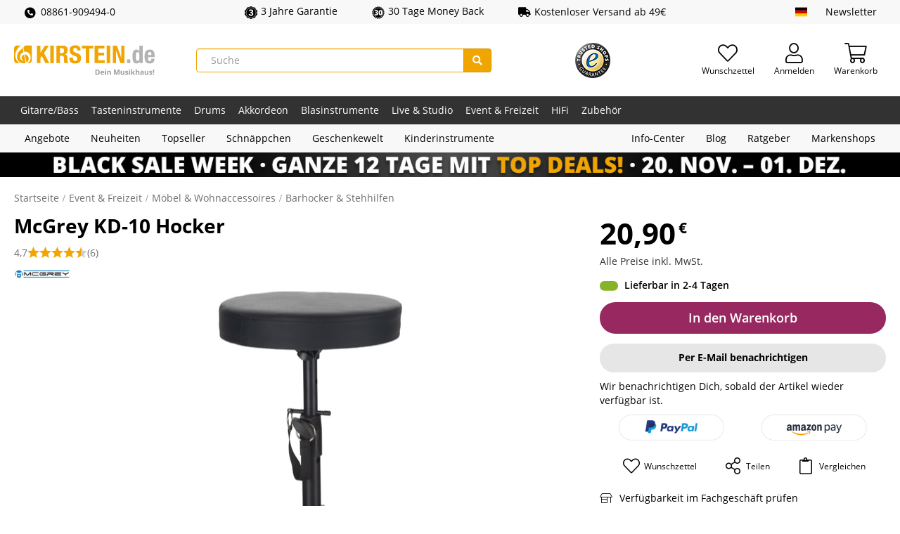

--- FILE ---
content_type: text/html; charset=UTF-8
request_url: https://www.kirstein.de/Barhocker-Stehhilfen/McGrey-KD-10-Hocker.html
body_size: 31660
content:
<!DOCTYPE html>
<html lang="de" >
<head>
<meta http-equiv="X-UA-Compatible" content="IE=edge"><meta name="viewport" id="Viewport" content="width=device-width, initial-scale=1, maximum-scale=5, minimum-scale=1"><meta http-equiv="Content-Type" content="text/html; charset=UTF-8"><meta name="msapplication-tap-highlight" content="no" /><meta name="format-detection" content="telephone=no"><link rel="preload" href="https://www.kirstein.de/out/kirstein/src/fonts/open-sans-v18-latin-ext_latin-600.woff2" as="font" type="font/woff2" crossorigin>
<link rel="preload" href="https://www.kirstein.de/out/kirstein/src/fonts/open-sans-v18-latin-ext_latin-regular.woff2" as="font" type="font/woff2" crossorigin>
<link rel="preload" href="https://www.kirstein.de/out/kirstein/src/fonts/open-sans-v18-latin-ext_latin-700.woff2" as="font" type="font/woff2" crossorigin>
<link rel="preload" href="https://www.kirstein.de/out/kirstein/src/fonts/fa-solid-900.woff2" as="font" type="font/woff2" crossorigin>
<link rel="preload" href="https://www.kirstein.de/out/kirstein/src/fonts/fa-light-300.woff2" as="font" type="font/woff2" crossorigin>
<title>  McGrey KD-10 Hocker  </title><meta name="description" content="Günstiger Universal-, Keyboard- und Drumhocker! &#10004; Leichter Universalhocker &#10004; Höhe von 49 bis 68,5 cm verstellbar &#10004; Kompaktes Transportmaß &#10004; Runde, gepolsterte Sitzfläche &#10004; Stabile Stahlrohr-Konstruktion"><meta name="keywords" content="mcgrey, kd-10, hocker, event, amp;, freizeit, möbel, wohnaccessoires, barhocker, stehhilfen"><meta name="twitter:card" content="summary"><meta name="twitter:site" content="@Kirstein_de"><meta name="twitter:creator" content="@Kirstein_de"><meta name="twitter:title" content=" McGrey KD-10 Hocker "><meta property="og:site_name" content="https://www.kirstein.de/"><meta property="og:title" content=" McGrey KD-10 Hocker "><meta property="og:url" content="https://www.kirstein.de/Barhocker-Stehhilfen/McGrey-KD-10-Hocker.html"><meta property="og:locale" content="de_DE"><meta property="og:type" content="product"><meta property="og:image" content="https://www.kirstein.de/out/pictures/generated/product/1/450_380_75/0e4d1c61b2aa50fe83ea0c61dd2f0f3b_1.jpg"><meta property="og:description" content="&#10004;Leichter Universalhocker   &#10004;Höhe von 49 bis 68,5 cm verstellbar   &#10004;Kompaktes Transportmaß   &#10004;Runde, gepolsterte Sitzfläche   &#10004;Stabile Stahlrohr-Konstruktion"><meta name="twitter:image" content="https://www.kirstein.de/out/pictures/generated/product/1/450_380_75/0e4d1c61b2aa50fe83ea0c61dd2f0f3b_1.jpg"><meta name="twitter:description" content="&#10004;Leichter Universalhocker   &#10004;Höhe von 49 bis 68,5 cm verstellbar   &#10004;Kompaktes Transportmaß   &#10004;Runde, gepolsterte Sitzfläche   &#10004;Stabile Stahlrohr-Konstruktion"><meta name="google-site-verification" content="APZXdD5XyXdts4wQ4DT2v48Httke7JLsLiKEnc7ub2g" /><meta name="yandex-verification" content="73e9861aa6369939" /><link rel="canonical" href="https://www.kirstein.de/Barhocker-Stehhilfen/McGrey-KD-10-Hocker.html"><link rel="alternate" hreflang="x-default" href="https://www.kirstein.de/Barhocker-Stehhilfen/McGrey-KD-10-Hocker.html"/><link rel="alternate" hreflang="de" href="https://www.kirstein.de/Barhocker-Stehhilfen/McGrey-KD-10-Hocker.html"/><link rel="alternate" hreflang="en" href="https://www.kirstein.de/en/EventEquip/Furniture-Home-Accessories/Bar-stools-and-standing-aids/McGrey-KD-10-Stool.html"/><link rel="alternate" hreflang="fr" href="https://www.kirstein.de/fr/EventEquip/Meubles-et-accessoires-de-maison/Tabourets-de-bar/Tabouret-McGrey-KD-10.html"/><link rel="alternate" hreflang="it" href="https://www.kirstein.de/it/EventEquip/Arredamento-e-Accessori-per-la-Casa/Sgabelli-da-bar/McGrey-KD-10-Sgabello.html"/><link rel="alternate" hreflang="nl" href="https://www.kirstein.de/nl/EventEquip/Meubels-en-accessoires/Barkrukken-en-stahulpjes/McGrey-KD-10-Kruk.html"/><link rel="alternate" hreflang="es" href="https://www.kirstein.de/es/EventEquip/Muebles-y-accesorios-para-el-hogar/Taburetes-de-bar/Taburete-McGrey-KD-10.html"/><link rel="alternate" hreflang="de-AT" href="https://www.kirstein.at/Barhocker-Stehhilfen/McGrey-KD-10-Hocker.html"/><link rel="alternate" hreflang="fr-FR" href="https://www.kirstein.fr/EventEquip/Meubles-et-accessoires-de-maison/Tabourets-de-bar/Tabouret-McGrey-KD-10.html"/><link rel="alternate" hreflang="it-IT" href="https://www.kirstein.it/EventEquip/Arredamento-e-Accessori-per-la-Casa/Sgabelli-da-bar/McGrey-KD-10-Sgabello.html"/><link rel="alternate" hreflang="nl-NL" href="https://www.kirstein.nl/EventEquip/Meubels-en-accessoires/Barkrukken-en-stahulpjes/McGrey-KD-10-Kruk.html"/><link rel="alternate" hreflang="es-ES" href="https://www.kirstein.es/EventEquip/Muebles-y-accesorios-para-el-hogar/Taburetes-de-bar/Taburete-McGrey-KD-10.html"/><script type="application/ld+json">{
    "@context": "http://schema.org",
    "@graph": [
        {
            "@type": "Corporation",
            "name": "Musikhaus Kirstein GmbH",
            "alternateName": "kirstein.de",
            "url": "https://www.kirstein.de",
            "logo": "https://www.kirstein.de/images/logo/svg/kirstein-logo-web-de.svg",
            "sameAs": [
                "https://www.facebook.com/MusikhausKirstein",
                "https://twitter.com/Kirstein_de",
                "https://www.instagram.com/musikhaus_kirstein/",
                "https://www.youtube.com/user/MusikhausKirstein"
            ]
        },
        {
            "@type": "BreadcrumbList",
            "itemListElement": [
                {
                    "@type": "ListItem",
                    "position": 1,
                    "name": "Event &amp; Freizeit",
                    "item": "https://www.kirstein.de/Eventbedarf/"
                },
                {
                    "@type": "ListItem",
                    "position": 2,
                    "name": "M\u00f6bel &amp; Wohnaccessoires",
                    "item": "https://www.kirstein.de/Moebel-Wohnaccessoires/"
                },
                {
                    "@type": "ListItem",
                    "position": 3,
                    "name": "Barhocker &amp; Stehhilfen",
                    "item": "https://www.kirstein.de/Barhocker-Stehhilfen/"
                }
            ]
        },
        {
            "@type": "Product",
            "name": "McGrey KD-10 Hocker",
            "image": [
                "https://www.kirstein.de/out/pictures/master/product/1/0e4d1c61b2aa50fe83ea0c61dd2f0f3b_1.jpg",
                "https://www.kirstein.de/out/pictures/master/product/2/0e4d1c61b2aa50fe83ea0c61dd2f0f3b_2.jpg",
                "https://www.kirstein.de/out/pictures/master/product/3/0e4d1c61b2aa50fe83ea0c61dd2f0f3b_3.jpg",
                "https://www.kirstein.de/out/pictures/master/product/4/0e4d1c61b2aa50fe83ea0c61dd2f0f3b_4.jpg",
                "https://www.kirstein.de/out/pictures/master/product/5/0e4d1c61b2aa50fe83ea0c61dd2f0f3b_5.jpg",
                "https://www.kirstein.de/out/pictures/master/product/6/0e4d1c61b2aa50fe83ea0c61dd2f0f3b_6.jpg",
                "https://www.kirstein.de/out/pictures/master/product/7/0e4d1c61b2aa50fe83ea0c61dd2f0f3b_7.jpg"
            ],
            "description": "  Leichter Universalhocker \n  H\u00f6he von 49 bis 68,5 cm verstellbar \n  Kompaktes Transportma\u00df \n  Runde, gepolsterte Sitzfl\u00e4che \n  Stabile Stahlrohr-Konstruktion \n",
            "sku": "00103733",
            "mpn": "KD-10",
            "brand": {
                "@type": "Brand",
                "name": "McGrey"
            },
            "gtin13": "4262433862198",
            "offers": {
                "@type": "Offer",
                "url": "https://www.kirstein.de/Barhocker-Stehhilfen/McGrey-KD-10-Hocker.html",
                "priceCurrency": "EUR",
                "price": 20.9,
                "itemCondition": "https://schema.org/NewCondition",
                "availability": "https://schema.org/BackOrder"
            },
            "aggregateRating": {
                "@type": "AggregateRating",
                "ratingValue": 4.7,
                "reviewCount": "6"
            },
            "review": [
                {
                    "@type": "Review",
                    "reviewRating": {
                        "@type": "Rating",
                        "ratingValue": "5"
                    },
                    "author": {
                        "@type": "Person",
                        "name": "Thomas"
                    },
                    "reviewBody": {
                        "value": "Nutze ihn als als &quot;Reisehocker&quot; mit meinem E-Piano. Diesen Zweck erf\u00fcllt er bravour\u00f6s - auch wenn er ein bisschen wackelt. Da ist mir die Mobilit\u00e4t, das geringe Gewicht und das Packma\u00df wichtiger. Von mir also: f\u00fcnf Sternchen!"
                    }
                },
                {
                    "@type": "Review",
                    "reviewRating": {
                        "@type": "Rating",
                        "ratingValue": "5"
                    },
                    "author": {
                        "@type": "Person",
                        "name": "Brigitte"
                    },
                    "reviewBody": {
                        "value": "Ich wollte einen Hocker, der gut zu transportieren ist. Und habe ihn gefunden. Obwohl er leicht zerlegbar ist, finde ich ihn stabil und bequem. Kein wackeln oder \u00e4hnliches. <br />\nIch habe gefunden, was ich suchte. Prima!"
                    }
                },
                {
                    "@type": "Review",
                    "reviewRating": {
                        "@type": "Rating",
                        "ratingValue": "5"
                    },
                    "author": {
                        "@type": "Person",
                        "name": "Detlef"
                    },
                    "reviewBody": {
                        "value": "Funktioniert wie beschrieben!"
                    }
                },
                {
                    "@type": "Review",
                    "reviewRating": {
                        "@type": "Rating",
                        "ratingValue": "5"
                    },
                    "author": {
                        "@type": "Person",
                        "name": "Gerd"
                    },
                    "reviewBody": {
                        "value": "Heute bestellt, morgen geliefert, was will man mehr. Habe den Hocker als Schie\u00dfhocker gekauft und daf\u00fcr ist er genau richtig."
                    }
                },
                {
                    "@type": "Review",
                    "reviewRating": {
                        "@type": "Rating",
                        "ratingValue": "5"
                    },
                    "author": {
                        "@type": "Person",
                        "name": "Robert"
                    },
                    "reviewBody": {
                        "value": "Das Produkt wurde schnell geliefert und ist hervorragend: einfache Montage, auch f\u00fcr Gitarristen sehr gut geeignet, da der Sitz nicht wie bei einem normalen Stuhl eine Sitzhaltung fordert, die von vornherein fokussierter ist. Robert Hamacher"
                    }
                }
            ]
        },
        []
    ]
}</script><!-- START :: Emarsys - Web Extend  --><script type="text/javascript">;var ScarabQueue = ScarabQueue || [];ScarabQueue.push(['displayCurrency', 'EUR']);ScarabQueue.push(['cart', []]);ScarabQueue.push(['view', '00103733']);ScarabQueue.push(
            ['recommend', {
                logic: 'RELATED', 
                limit: 5, 
                containerId: 'detailsRecommendations',
                success: function(SC, render) {
                    this.topicLocalized = SC.topicLocalized;
                    this.products = SC.products;
                    if(!document.scarabFeature){
                        document.scarabFeature = {};
                    }
                    document.scarabFeature[this.containerId] = this;
                    document.dispatchEvent(new CustomEvent('scarabUpdate', {detail: {id: this.containerId}}));
                    }
            }]);ScarabQueue.push(['go']);</script><!-- END :: Emarsys - Web Extend  --><script>dataLayer = [{"exp":"","getParamCookies":{},"device":{"type":"desktop","type_criteo":"d"},"shop":{"cl":"details","lang":"de","lang_id":0,"shop_id":2,"breadcrumb":"Event &amp; Freizeit\/M\u00f6bel &amp; Wohnaccessoires\/Barhocker &amp; Stehhilfen","traffic_type":"default"},"rmk":{"ecomm_pagetype":"product","returnCustomer":false,"ecomm_prodid":"00103733","ecomm_totalvalue":20.9,"isSaleItem":false,"isKirsteinBrand":true,"ecomm_category":"Event &amp; Freizeit\/M\u00f6bel &amp; Wohnaccessoires\/Barhocker &amp; Stehhilfen"},"detailsProduct":{"id":"00103733","oxid":"0e4d1c61b2aa50fe83ea0c61dd2f0f3b","name":"McGrey KD-10 Hocker","price":20.9,"tprice":0,"stock":"out of stock","category":"Event &amp; Freizeit\/M\u00f6bel &amp; Wohnaccessoires\/Barhocker &amp; Stehhilfen","brand":"McGrey"}},{"ecommerce":null},{"event":"view_item","ecommerce":{"currency":"EUR","items":[{"item_id":"00103733","item_name":"McGrey KD-10 Hocker","item_brand":"McGrey","price":17.56,"item_category":"Event & Freizeit","item_category2":"M\u00f6bel & Wohnaccessoires","item_category3":"Barhocker & Stehhilfen"}],"value":17.56},"isCustomEvent":false}];function gtag() {dataLayer.push(arguments);}(function(w,d,s,l,i){w[l]=w[l]||[];w[l].push({'gtm.start':new Date().getTime(),event:'gtm.js'});var f=d.getElementsByTagName(s)[0],j=d.createElement(s),dl=l!='dataLayer'?'&l='+l:'';j.async=true;j.src='https://sst.kirstein.de/gtm.js?id='+i+dl;f.parentNode.insertBefore(j,f);})(window,document,'script','dataLayer','GTM-K23BMDT');</script><link rel="icon" type="image/x-icon" href="/favicon.ico"><link rel="search" title="Kirstein.de" type="application/opensearchdescription+xml" href="https://www.kirstein.de/opensearch.xml" /><style type="text/css">.page-color{color:#0f579f;} .page-color-bg, .page-color-hover:hover{background-color:#0f579f !important;}</style><style>[unresolved]{opacity:0!important;display:none!important}</style><script>document.addEventListener('ffReady', function (ff) {factfinder.communication.fieldRoles = {"brand":"Manufacturer","campaignProductNumber":"ProductNumber","deeplink":"Deeplink","description":"Description","displayProductNumber":"ProductNumber","ean":"EAN","imageUrl":"ImageURL","masterArticleNumber":"MasterProductNumber","price":"Price","productName":"Title","trackingProductNumber":"ProductNumber"};document.addEventListener('before-search', function (event) {if (['productDetail', 'getRecords'].lastIndexOf(event.detail.type) === -1) {event.preventDefault();const baseUrl =  'https://www.kirstein.de/';const params = ff.factfinder.common.dictToParameterString(factfinder.common.encodeDict(event.detail));window.location = baseUrl + (baseUrl.indexOf('?') > -1 ?  params.substr(1) : params) + '&cl=search_result'}});});</script>
<link rel="stylesheet" type="text/css" href="https://www.kirstein.de/modules/kirstein/oxid-paypal-extends/out/src/css/paypal.min.css" />
<link rel="stylesheet" type="text/css" href="https://www.kirstein.de/modules/kirstein/bestit-amazonpay-extends/out/src/css/bestitamazonpay4oxid.css" />
<link rel="stylesheet" type="text/css" href="https://www.kirstein.de/out/kirstein/src/css/styles.min.css?1763716033" />
<!-- HTML5 shim and Respond.js IE8 support of HTML5 elements and media queries -->
<!--[if lt IE 9]>
<script src="https://oss.maxcdn.com/libs/html5shiv/3.7.0/html5shiv.js"></script>
<script src="https://oss.maxcdn.com/libs/respond.js/1.4.2/respond.min.js"></script>
<![endif]-->
<link rel="manifest" href="/manifest/manifest.json" />
<meta name="theme-color" content="#f0a500" />
<script>
            // self-invoked wrapper for scoping the `document` variable
            !function( d ) {
                <!-- core-js will only be loaded in Internet explorer -->
                if( !d.currentScript ){
                    var s = d.createElement('script')
                    s.src = 'https://cdnjs.cloudflare.com/ajax/libs/core-js/3.7.0/minified.js'
                    d.head.appendChild(s)
                }
            }(document)
        </script>
</head>
  <!-- OXID eShop Enterprise Edition, Version 6, Shopping Cart System (c) OXID eSales AG 2003 - 2025 - https://www.oxid-esales.com -->
<body class="cl-details lang-de display-desktop  sl-default">
<!-- tagfoxx::noscript -->
<noscript><iframe src="https://sst.kirstein.de/ns.html?id=GTM-K23BMDT" height="0" width="0" style="display:none;visibility:hidden"></iframe></noscript>
<div id="svgSprites" style="display: none;">
<svg xmlns="http://www.w3.org/2000/svg"><symbol id="sprite-flag-de" viewBox="0 0 640 480"><path fill="#ffce00" d="M0 320h640v160H0z"/><path d="M0 0h640v160H0z"/><path fill="#d00" d="M0 160h640v160H0z"/></symbol><symbol id="sprite-flag-en" viewBox="0 0 640 480"><defs><clipPath id="a"><path fill-opacity=".7" d="M-85.3 0h682.6v512H-85.3z"/></clipPath></defs><g clip-path="url(#a)" transform="translate(80) scale(.94)"><g stroke-width="1pt"><path fill="#012169" d="M-256 0H768v512H-256z"/><path fill="#fff" d="M-256 0v57.2L653.5 512H768v-57.2L-141.5 0H-256zM768 0v57.2L-141.5 512H-256v-57.2L653.5 0H768z"/><path fill="#fff" d="M170.7 0v512h170.6V0H170.7zM-256 170.7v170.6H768V170.7H-256z"/><path fill="#c8102e" d="M-256 204.8v102.4H768V204.8H-256zM204.8 0v512h102.4V0H204.8zM-256 512L85.3 341.3h76.4L-179.7 512H-256zm0-512L85.3 170.7H9L-256 38.2V0zm606.4 170.7L691.7 0H768L426.7 170.7h-76.3zM768 512L426.7 341.3H503l265 132.5V512z"/></g></g></symbol><symbol id="sprite-flag-es" viewBox="0 0 640 480"><path fill="#c60b1e" d="M0 0h640v480H0z"/><path fill="#ffc400" d="M0 120h640v240H0z"/></symbol><symbol id="sprite-flag-fr" viewBox="0 0 640 480"><g fill-rule="evenodd" stroke-width="1pt"><path fill="#fff" d="M0 0h640v480H0z"/><path fill="#00267f" d="M0 0h213.3v480H0z"/><path fill="#f31830" d="M426.7 0H640v480H426.7z"/></g></symbol><symbol id="sprite-flag-it" viewBox="0 0 640 480"><g fill-rule="evenodd" stroke-width="1pt"><path fill="#fff" d="M0 0h640v480H0z"/><path fill="#009246" d="M0 0h213.3v480H0z"/><path fill="#ce2b37" d="M426.7 0H640v480H426.7z"/></g></symbol><symbol id="sprite-flag-nl" viewBox="0 0 640 480"><g fill-rule="evenodd" stroke-width="1pt" transform="scale(1.25 .9375)"><rect width="512" height="509.8" fill="#fff" rx="0" ry="0"/><rect width="512" height="169.9" y="342.1" fill="#21468b" rx="0" ry="0"/><path fill="#ae1c28" d="M0 0h512v170H0z"/></g></symbol><symbol id="sprite-badge-neu" viewBox="0 0 100 100"><style>.cls-2{fill:#fff}</style><path d="M14 0h86v86a14 14 0 01-14 14H14A14 14 0 010 86V14A14 14 0 0114 0z" fill="#f0a500"/><path class="cls-2" d="M36.13 62.84h-7.48L17.58 43.41v19.43h-7.52V31.61h7.52L28.63 51V31.61h7.5zm24.13-13.26H48.42V57h14v5.8H40.9V31.61h21.55v5.81h-14V44h11.81zM90 31.61v20.44a11.79 11.79 0 01-1.47 6 9.56 9.56 0 01-4.25 3.87 14.94 14.94 0 01-6.54 1.33c-3.81 0-6.8-1-9-3a10.52 10.52 0 01-3.34-8.1V31.61h7.57v20.74c.08 3.42 1.67 5.12 4.76 5.12a4.63 4.63 0 003.54-1.28A6 6 0 0082.44 52V31.61z"/></symbol><symbol id="sprite-badge-reduziert" viewBox="0 0 100 100"><g data-name="badge-reduziert"><path d="M14 0h86v86a14 14 0 01-14 14H14A14 14 0 010 86V14A14 14 0 0114 0z" fill="inherit"/><path d="M21.16 31.42a12.81 12.81 0 013.72-9.48 13.25 13.25 0 019.76-3.69 13.28 13.28 0 019.82 3.69 13.11 13.11 0 013.7 9.7v3.15a12.69 12.69 0 01-3.7 9.41 13.19 13.19 0 01-9.73 3.67A13.61 13.61 0 0125 44.26a12.76 12.76 0 01-3.83-9.74zm7.44 3.35a7 7 0 001.69 4.89 5.7 5.7 0 004.44 1.87 5.57 5.57 0 004.37-1.87 7.33 7.33 0 001.67-5.07v-3.2a7.06 7.06 0 00-1.69-4.91 5.65 5.65 0 00-4.44-1.89 5.52 5.52 0 00-4.4 1.91 7.45 7.45 0 00-1.64 5zm8.32 43.34L31.45 75l31.11-49.8L68 28.31zm14.87-10.85a12.53 12.53 0 013.81-9.5 13.52 13.52 0 019.72-3.63 13.48 13.48 0 019.73 3.63q3.8 3.63 3.79 9.8v3.11a12.81 12.81 0 01-3.66 9.39q-3.65 3.69-9.78 3.69a13.48 13.48 0 01-9.86-3.65 12.87 12.87 0 01-3.75-9.65zm7.44 3.37A7 7 0 0061 75.51a5.75 5.75 0 004.44 1.9 5.55 5.55 0 004.4-1.82 7.43 7.43 0 001.6-5.09v-3.29a6.92 6.92 0 00-1.71-4.9 6.15 6.15 0 00-8.77 0 7.22 7.22 0 00-1.69 5.08z" fill="#fff"/></g></symbol><symbol id="sprite-badge-sparset" viewBox="0 0 100 100"><style>.cls-2{fill:#fff}</style><g id="badge-sparset" data-name="badge-sparset"><path d="M14 0h86v86a14 14 0 01-14 14H14A14 14 0 010 86V14A14 14 0 0114 0z" fill="inherit"/><path class="cls-2" d="M26.06 35.51a3.51 3.51 0 00-1.35-2.95 16.41 16.41 0 00-4.86-2.1 23.45 23.45 0 01-5.59-2.35q-4-2.49-4-6.51a7.09 7.09 0 012.86-5.79 11.64 11.64 0 017.44-2.27A12.52 12.52 0 0126 14.66a8.86 8.86 0 013.73 3.18 8.2 8.2 0 011.36 4.58h-5a4.55 4.55 0 00-1.43-3.56 5.87 5.87 0 00-4.08-1.29 6.11 6.11 0 00-3.84 1.06 3.49 3.49 0 00-1.37 2.95 3.18 3.18 0 001.48 2.67 16.87 16.87 0 004.87 2.07 22.59 22.59 0 015.44 2.3 8.72 8.72 0 013 2.95 7.67 7.67 0 011 3.9 6.9 6.9 0 01-2.79 5.78 12.05 12.05 0 01-7.55 2.15A14.14 14.14 0 0115 42.23 9.71 9.71 0 0110.86 39a8 8 0 01-1.47-4.79h5a4.71 4.71 0 001.64 3.83 7.13 7.13 0 004.69 1.36 6.25 6.25 0 004-1.07 3.46 3.46 0 001.34-2.82zM54 32.42a12.92 12.92 0 01-2.27 8 7.32 7.32 0 01-6.11 3 7.32 7.32 0 01-5.69-2.34V51.3h-4.87V21.4h4.47l.2 2.2a7.12 7.12 0 015.81-2.6 7.36 7.36 0 016.2 3Q54 26.89 54 32.12zM49.15 32a9 9 0 00-1.29-5.13A4.17 4.17 0 0044.18 25a4.45 4.45 0 00-4.27 2.45V37a4.51 4.51 0 004.31 2.52 4.17 4.17 0 003.62-1.87c.88-1.23 1.31-3.12 1.31-5.65zM71 43a7.51 7.51 0 01-.56-2 8.15 8.15 0 01-11 .56A5.91 5.91 0 0157.4 37a6.13 6.13 0 012.6-5.35q2.57-1.84 7.34-1.84h3v-1.42a3.79 3.79 0 00-.94-2.69 3.7 3.7 0 00-2.85-1 4.3 4.3 0 00-2.72.82 2.59 2.59 0 00-1 2.11h-4.98A5.41 5.41 0 0159 24.31a8 8 0 013.21-2.43 11.32 11.32 0 014.55-.88 9.08 9.08 0 016 1.91 6.81 6.81 0 012.31 5.36V38a11 11 0 00.82 4.65V43zm-5.33-3.49a5.54 5.54 0 002.7-.7 4.68 4.68 0 001.91-1.88v-4.07h-2.62a7.14 7.14 0 00-4.06.94 3 3 0 00-1.35 2.65 2.87 2.87 0 00.92 2.23 3.62 3.62 0 002.49.83zm25.84-13.68a12.8 12.8 0 00-2-.16c-2.22 0-3.72.86-4.49 2.56V43h-4.83V21.4h4.63l.12 2.42A5.47 5.47 0 0189.81 21a4.69 4.69 0 011.72.28zM28.73 80.76a3.09 3.09 0 00-1.17-2.58 14.42 14.42 0 00-4.11-1.92 37.43 37.43 0 01-4.82-1.91q-6.07-3-6.08-8.21a7.39 7.39 0 011.52-4.59 9.87 9.87 0 014.28-3.09 16.68 16.68 0 016.24-1.11 14.49 14.49 0 016.05 1.21A9.51 9.51 0 0134.79 62a9 9 0 011.49 5.09h-7.52a3.76 3.76 0 00-1.18-3 4.55 4.55 0 00-3.16-1 5.13 5.13 0 00-3.2.89 2.63 2.63 0 00.12 4.45 16.43 16.43 0 004.54 2 27.74 27.74 0 015.33 2.24q5.07 2.92 5.07 8.06a7.63 7.63 0 01-3.1 6.45q-3.09 2.34-8.49 2.34a16.8 16.8 0 01-6.88-1.36 10.42 10.42 0 01-4.65-3.74 9.73 9.73 0 01-1.55-5.47h7.56a4.8 4.8 0 001.3 3.71 6.18 6.18 0 004.22 1.19 4.84 4.84 0 003-.81 2.65 2.65 0 001.04-2.28zm30.82-4.97H47.69v7.48h14v5.8H40.15V57.78h21.6v5.83H47.69v6.59h11.86zm30.22-12.18h-9.39v25.46h-7.55V63.61h-9.21v-5.83h26.15z"/></g></symbol><symbol id="sprite-badge-topseller" viewBox="0 0 100 100"><style>.cls-2{fill:#fff}</style><g id="badge-topseller" data-name="badge-topseller"><path d="M14 0h86v86a14 14 0 01-14 14H14A14 14 0 010 86V14A14 14 0 0114 0z" fill="#369"/><path class="cls-2" d="M16.37 74.29a2.26 2.26 0 00-.87-1.9A10.74 10.74 0 0012.37 71a14.77 14.77 0 01-3.6-1.52 4.8 4.8 0 01-2.56-4.19 4.57 4.57 0 011.85-3.69 7.44 7.44 0 014.79-1.47 8.08 8.08 0 013.48.72 5.77 5.77 0 012.41 2 5.32 5.32 0 01.87 3h-3.24a2.91 2.91 0 00-.92-2.3 3.81 3.81 0 00-2.63-.83 4 4 0 00-2.47.68 2.28 2.28 0 00-.89 1.91 2 2 0 001 1.71 10.81 10.81 0 003.13 1.34 14.59 14.59 0 013.52 1.48A5.61 5.61 0 0119 71.75a5 5 0 01.62 2.52A4.44 4.44 0 0117.83 78 7.72 7.72 0 0113 79.38a9 9 0 01-3.73-.76 6.25 6.25 0 01-2.65-2.07 5.22 5.22 0 01-1-3.09h3.27a3 3 0 001 2.47 4.63 4.63 0 003 .87 4.07 4.07 0 002.56-.68 2.23 2.23 0 00.92-1.83zm17.06-3.53h-7.69v5.76h9v2.6H22.48V60.39h12.16V63h-8.9v5.17h7.69zm7.2 5.76h8.51v2.6H37.38V60.39h3.25zm14.26 0h8.5v2.6H51.63V60.39h3.26zm21.94-5.76h-7.69v5.76h9v2.6H65.89V60.39H78V63h-8.9v5.17h7.69zm10.84 1.16H84v7.2h-3.21V60.39h6.58a7.69 7.69 0 015 1.45 5.91 5.91 0 01.85 7.36 5.69 5.69 0 01-2.53 2l4.22 7.8v.17h-3.49zM84 69.29h3.34a3.76 3.76 0 002.66-.83 2.91 2.91 0 00.92-2.27 3.09 3.09 0 00-.92-2.33 3.65 3.65 0 00-2.53-.86H84zm-50.13-44.5H24.5V50.2H17V24.79H7.77V19h26.1zm29.02 10.44a18.57 18.57 0 01-1.69 8.09 12.52 12.52 0 01-4.82 5.41 13.37 13.37 0 01-7.11 1.9 13.63 13.63 0 01-7.08-1.83 12.5 12.5 0 01-4.81-5.25 17.78 17.78 0 01-1.81-7.83V34a18.55 18.55 0 011.68-8.1 12.49 12.49 0 014.83-5.42 14.34 14.34 0 0114.23 0 12.71 12.71 0 014.83 5.38 17.88 17.88 0 011.75 8zm-7.66-1.31c0-3.1-.52-5.46-1.55-7.06a5 5 0 00-4.45-2.42q-5.67 0-6 8.5v2.29a13.48 13.48 0 001.53 7.06 5 5 0 004.52 2.46 4.92 4.92 0 004.4-2.42 13.11 13.11 0 001.56-7zm19.07 5.69V50.2h-7.53V19h12.46a14.51 14.51 0 016.34 1.31 9.91 9.91 0 014.27 3.76 10.3 10.3 0 011.51 5.52 9 9 0 01-3.27 7.3c-2.18 1.82-5.17 2.74-9 2.74zm0-5.82h4.93a4.67 4.67 0 003.34-1.09 4.08 4.08 0 001.14-3.09 5 5 0 00-1.18-3.49 4.11 4.11 0 00-3.21-1.33h-5z"/></g></symbol><symbol id="sprite-icon-express" viewBox="0 0 100 100"><style>.cls-2{fill:#fff}</style><g id="icon-express" data-name="icon-express"><path d="M14 0h86v86a14 14 0 01-14 14H14A14 14 0 010 86V14A14 14 0 0114 0z" fill="inherit"/><path class="cls-2" d="M45.4 72.86H14.49l1.13-7.27 16.22-15.06 2.22-2.22q5.23-5.27 4.79-9.93-.35-3.63-3.75-3.72a4.93 4.93 0 00-4.09 2 10 10 0 00-2.08 5.28L18.69 42a15.52 15.52 0 012.6-7.84 16.16 16.16 0 016.27-5.56 17.89 17.89 0 018.38-2q6.68.12 10.33 3.61t3.2 9.45a15.51 15.51 0 01-2.3 6.82 35.3 35.3 0 01-5.88 7l-4.75 4.39-7.08 6.82 17.22.07zM80.69 55h4.48l-1.41 8.14h-4.48l-1.69 9.68H67.28L69 63.18H51.91l.56-7 22.39-28.82v-.22l10.65.16zm-18.07 0l7.77.06 2.75-14.15z"/></g></symbol><symbol id="sprite-icon-garantie-3" viewBox="0 0 100 100"><g data-name="icon-garantie-3"><path d="M43.75 2a11 11 0 0112.5 0c8.93 6.28 7 5.68 18.07 5.64a10.58 10.58 0 0110.12 7.07c3.39 10.11 2.19 8.55 11.16 14.77a10 10 0 013.87 11.43C96 50.94 96 49 99.47 59.13a10 10 0 01-3.87 11.43c-9 6.22-7.77 4.65-11.16 14.77a10.58 10.58 0 01-10.12 7.07c-11.06 0-9.14-.64-18.07 5.63a10.89 10.89 0 01-12.5 0c-8.93-6.27-7-5.67-18.07-5.63a10.58 10.58 0 01-10.12-7.07C12.18 75.2 13.34 76.77 4.4 70.56A10 10 0 01.53 59.13C4 49.05 4 51 .53 40.87A10 10 0 014.4 29.44c8.94-6.21 7.77-4.64 11.16-14.77A10.58 10.58 0 0125.68 7.6c11 0 9.09.68 18.07-5.64" fill="inherit"/><circle cx="50.5" cy="50.5" r="39" fill="none" stroke="#fff" stroke-miterlimit="10" stroke-width="3"/><path d="M43.9 45.21h5.42q6.43 0 6.44-6.3a5.4 5.4 0 00-1.54-4 5.77 5.77 0 00-4.32-1.55 6.2 6.2 0 00-4 1.33A4 4 0 0044.24 38H32.76a11.76 11.76 0 012.18-7A14.36 14.36 0 0141 26.22a20.63 20.63 0 018.5-1.72q8.28 0 13 3.78a12.57 12.57 0 014.74 10.39 10.45 10.45 0 01-2 6 14 14 0 01-5.71 4.62 13.29 13.29 0 016.2 4.34A11.42 11.42 0 0168 60.88a12.78 12.78 0 01-5.11 10.63q-5.1 4-13.42 4a22 22 0 01-9.05-1.86 14.13 14.13 0 01-6.32-5.14A13.39 13.39 0 0132 61h11.53a5.15 5.15 0 001.84 4 6.44 6.44 0 004.53 1.67A6.84 6.84 0 0054.74 65a5.65 5.65 0 001.8-4.31q0-3.75-1.87-5.32a7.87 7.87 0 00-5.18-1.57H43.9z" fill="#fff"/></g></symbol><symbol id="sprite-icon-garantie-30" viewBox="0 0 100 100"><defs><style>.b{fill:inherit}</style></defs><path d="M39.5 49.5v-.2a13.17 13.17 0 006.8-4 10 10 0 002.4-6.7 8.34 8.34 0 00-3.7-7.1c-2.4-1.7-5.8-2.6-10.1-2.6a31.57 31.57 0 00-7.9 1 22.11 22.11 0 00-6.8 3.2l4.7 7.5a15.64 15.64 0 018.3-2.7 6.57 6.57 0 013.4.8 2.51 2.51 0 011.3 2.4c0 2.9-2.9 4.4-8.6 4.4h-2.6V54h2.6a23 23 0 015.1.5 5.65 5.65 0 012.8 1.4 3.57 3.57 0 01.9 2.6 3.66 3.66 0 01-1.7 3.3c-1.1.7-2.9 1-5.4 1a25.75 25.75 0 01-5.2-.7 29.18 29.18 0 01-5.6-2.1v9.3a28.22 28.22 0 006.2 1.8 39.93 39.93 0 006.2.5c5.5 0 9.7-1.1 12.8-3.3a10.16 10.16 0 004.5-8.9c0-5.7-3.5-9-10.4-9.9zM68 28.7c-5.1 0-8.8 1.7-11.3 5.2S53 42.8 53 50.2c0 7.1 1.3 12.4 3.8 16s6.3 5.4 11.3 5.4 8.8-1.7 11.3-5.1 3.7-8.8 3.6-16.3c0-7.1-1.3-12.5-3.8-16.1S73 28.7 68 28.7zm3.1 31.2q-.9 2.7-3 2.7c-1.4 0-2.4-.8-3-2.6s-.9-5-.9-9.7.3-8 .9-9.8 1.6-2.7 3-2.7 2.3.9 3 2.8.9 5.1.9 9.7-.3 7.8-.9 9.6z" fill="#fff"/><path class="b" d="M68.1 37.8q-2.1 0-3 2.7c-.6 1.8-.9 5.1-.9 9.8s.3 7.9.9 9.7 1.6 2.6 3 2.6 2.4-.9 3-2.7.9-5 .9-9.6-.3-7.8-.9-9.7-1.7-2.8-3-2.8z"/><path class="b" d="M93.5 45.7l5.5-5.5-7.1-2.8 4.4-6.4-7.7-1.5 3.1-7.2h-7.8l1.6-7.7-7.7 1.6V8.4l-7.2 3.1-1.5-7.7-6.4 4.4L59.8 1l-5.5 5.5L50 0l-4.3 6.5L40.2 1l-2.8 7.2L31 3.8l-1.5 7.7-7.2-3.1v7.7l-7.7-1.6 1.6 7.7H8.4l3.1 7.2-7.7 1.5 4.4 6.4L1 40.2l5.5 5.5L0 50l6.5 4.3L1 59.8l7.2 2.9-4.4 6.4 7.7 1.4-3.1 7.2h7.7l-1.6 7.7 7.7-1.6v7.8l7.2-3.1 1.5 7.7 6.4-4.4 2.9 7.2 5.5-5.5L50 100l4.3-6.5 5.5 5.5 2.8-7.1 6.4 4.4 1.5-7.7 7.2 3.1v-7.8l7.7 1.6-1.6-7.7h7.8l-3.1-7.2 7.7-1.5-4.4-6.4 7.2-2.9-5.5-5.5L100 50zM45.4 68.3c-3.1 2.2-7.3 3.3-12.8 3.3a39.93 39.93 0 01-6.2-.5 28.22 28.22 0 01-6.2-1.8V60a29.18 29.18 0 005.6 2.1 25.75 25.75 0 005.2.7c2.5 0 4.3-.3 5.4-1a3.66 3.66 0 001.7-3.3 3.57 3.57 0 00-.9-2.6 5.65 5.65 0 00-2.8-1.4 23 23 0 00-5.1-.5h-2.6v-8.5h2.6c5.7 0 8.6-1.5 8.6-4.4a2.51 2.51 0 00-1.3-2.4 6.57 6.57 0 00-3.4-.8 15.64 15.64 0 00-8.3 2.7l-4.7-7.5a22.11 22.11 0 016.8-3.2 31.57 31.57 0 017.9-1c4.3 0 7.7.9 10.1 2.6a8.34 8.34 0 013.7 7.1 10 10 0 01-2.4 6.7 13.17 13.17 0 01-6.8 4v.2c6.9.9 10.4 4.2 10.4 9.9a10.16 10.16 0 01-4.5 8.9zm34-1.8c-2.5 3.4-6.2 5.1-11.3 5.1s-8.7-1.8-11.3-5.4-3.8-8.9-3.8-16c0-7.4 1.2-12.8 3.7-16.3s6.2-5.2 11.3-5.2 8.7 1.8 11.2 5.4 3.8 9 3.8 16.1c.1 7.5-1.1 12.9-3.6 16.3z"/><circle cx="50.5" cy="50.5" r="39" fill="none" stroke="#fff" stroke-miterlimit="10" stroke-width="3"/></symbol><symbol id="sprite-icon-klaviergarantie" viewBox="0 0 100 100"><g data-name="icon-klaviergarantie"><path d="M43.75 2a11 11 0 0112.5 0c8.93 6.28 7 5.68 18.07 5.64a10.58 10.58 0 0110.12 7.07c3.39 10.11 2.19 8.55 11.16 14.77a10 10 0 013.87 11.43C96 50.94 96 49 99.47 59.13a10 10 0 01-3.87 11.43c-9 6.22-7.77 4.65-11.16 14.77a10.58 10.58 0 01-10.12 7.07c-11.06 0-9.14-.64-18.07 5.63a10.89 10.89 0 01-12.5 0c-8.93-6.27-7-5.67-18.07-5.63a10.58 10.58 0 01-10.12-7.07C12.18 75.2 13.34 76.77 4.4 70.56A10 10 0 01.53 59.13C4 49.05 4 51 .53 40.87A10 10 0 014.4 29.44c8.94-6.21 7.77-4.64 11.16-14.77A10.58 10.58 0 0125.68 7.6c11 0 9.09.68 18.07-5.64" fill="inherit"/><circle cx="50.5" cy="50.5" r="39" fill="none" stroke="#fff" stroke-miterlimit="10" stroke-width="3"/><path d="M33.4 50.23l3.07-25.73h29.41v9H45.94l-1.14 10a13.56 13.56 0 013.27-1.29 14.81 14.81 0 014-.55q7.5 0 11.52 4.44t4 12.45a17.83 17.83 0 01-2.16 8.76 14.79 14.79 0 01-6.06 6 19.12 19.12 0 01-9.23 2.11 20.58 20.58 0 01-8.88-2 16 16 0 01-6.5-5.35 13.07 13.07 0 01-2.31-7.68h11.66a6.58 6.58 0 001.76 4.38 5.59 5.59 0 004.18 1.62q5.88 0 5.88-8.69 0-8-7.19-8a7.18 7.18 0 00-6.08 2.62z" fill="#fff"/></g></symbol><symbol id="sprite-icon-skonto" viewBox="0 0 100 100"><path d="M50 0l4.28 6.52L59.75 1l2.93 7.23 6.45-4.38 1.46 7.66 7.19-3.05-.06 7.81 7.63-1.58-1.58 7.63 7.81-.06-3 7.18 7.67 1.47-4.39 6.45L99 40.25l-5.56 5.47L100 50l-6.52 4.28L99 59.75l-7.23 2.93 4.39 6.45-7.63 1.47 3 7.18-7.8-.06 1.58 7.63-7.63-1.58.06 7.8-7.19-3-1.46 7.66-6.45-4.38L59.75 99l-5.47-5.56L50 100l-4.28-6.52L40.25 99l-2.93-7.23-6.45 4.38-1.46-7.66-7.19 3 .06-7.8-7.63 1.58 1.58-7.63-7.81.06 3.05-7.18-7.67-1.39 4.39-6.45L1 59.75l5.56-5.47L0 50l6.52-4.28L1 40.25l7.23-2.93-4.43-6.45 7.67-1.47-3.05-7.18 7.81.06-1.58-7.63 7.63 1.58-.06-7.8 7.19 3 1.46-7.66 6.45 4.38L40.25 1l5.47 5.56z" fill="#333"/><circle cx="50.5" cy="50.5" r="39" fill="none" stroke="#fff" stroke-miterlimit="10" stroke-width="3"/><path d="M52 71.18H22.86v-6.31l13.42-14.11q5-5.65 5-9a6.28 6.28 0 00-1.17-4.1 4.58 4.58 0 00-7 .48 7.68 7.68 0 00-1.38 4.68H22a13.7 13.7 0 011.92-7.09 13.52 13.52 0 015.34-5.1 15.85 15.85 0 017.63-1.83q6.77 0 10.42 3.13t3.66 9a13.09 13.09 0 01-.92 4.81 20.92 20.92 0 01-2.85 4.9A72 72 0 0141 57.5l-5.39 6.22H52zM53 40a6.42 6.42 0 012-4.88 7.45 7.45 0 015.29-1.85 7.4 7.4 0 015.3 1.84 6.57 6.57 0 011.95 5v1.61a6.34 6.34 0 01-1.95 4.85 7.33 7.33 0 01-5.26 1.84A7.57 7.57 0 0155 46.58a6.44 6.44 0 01-2-5zm4.86 1.72a2.72 2.72 0 00.65 1.88 2.28 2.28 0 001.79.72c1.57 0 2.35-1 2.35-3V40a2.83 2.83 0 00-.63-1.9 2.15 2.15 0 00-1.76-.75 2.2 2.2 0 00-1.75.73 2.83 2.83 0 00-.65 2zm3.87 22.17L58.2 62.1l15.91-25.47 3.52 1.76zm6.76-5.55a6.33 6.33 0 012-4.88 7.43 7.43 0 015.28-1.84A7.51 7.51 0 0181 53.41a6.55 6.55 0 012 5.06V60a6.38 6.38 0 01-2 4.88 7.41 7.41 0 01-5.28 1.83 7.53 7.53 0 01-5.29-1.82 6.41 6.41 0 01-2-5zM73.31 60a2.69 2.69 0 00.69 1.87 2.3 2.3 0 001.75.79 2.06 2.06 0 002.35-2v-2.29a2.69 2.69 0 00-.65-1.9 2.53 2.53 0 00-3.49 0 2.7 2.7 0 00-.69 1.83z" fill="#fff"/></symbol><symbol id="sprite-icon-star-half" viewBox="0 0 100 100"><path fill="#cdcdcd" d="M50 0l14.11 34.16L100 36.33 72.25 60.12l8.65 34.99L50 76.25V0z"/><path fill="inherit" d="M50 0v76.25L19.1 95.11l8.63-35.05L0 36.33l36.42-2.55L50 0z"/></symbol><symbol id="sprite-icon-star" viewBox="0 0 100 100"><path fill="inherit" d="M50 0l14.11 34.16L100 36.33 72.25 60.12l8.65 34.99L50 76.25 19.1 95.11l8.63-35.05L0 36.33l36.42-2.55L50 0z" data-name="icon-star"/></symbol><symbol id="sprite-icon-truck" viewBox="0 0 100 100"><path d="M14 0h86v86a14 14 0 01-14 14H14A14 14 0 010 86V14A14 14 0 0114 0z" fill="inherit"/><path d="M19.25 70.5h-6.83A3.42 3.42 0 019 67.08v-6.83h51.25V29.5h16a7.12 7.12 0 016.61 3.78c2 3.21 5.25 8.31 7.21 11.54a6.89 6.89 0 011 3.54v15.31a6.46 6.46 0 01-6.83 6.83h-3.49a10.25 10.25 0 01-20.5 0h-20.5a10.25 10.25 0 01-20.5 0zm10.25-4.1a4.1 4.1 0 11-4.1 4.1 4.11 4.11 0 014.1-4.1zm41 0a4.1 4.1 0 11-4.1 4.1 4.11 4.11 0 014.1-4.1zm-13.67-9.57H9V22.67a3.42 3.42 0 013.42-3.42h41a3.42 3.42 0 013.41 3.42v34.16zm10.25-20.5v10.25h16.11l-4.87-8.52a3.42 3.42 0 00-3-1.73z" fill="#fff" fill-rule="evenodd"/></symbol><symbol id="sprite-stock-dot" viewBox="0 0 100 100"><circle data-name="stock-dot" cx="50" cy="50" r="50"/></symbol><symbol id="sprite-stock-square-vertical" viewBox="0 0 54 100"><path d="M0 75V25A25.07 25.07 0 0125 0h3a25.07 25.07 0 0125 25v50a25.07 25.07 0 01-25 25h-3A25.07 25.07 0 010 75z"/></symbol><symbol id="sprite-stock-square" viewBox="0 0 100 54"><path d="M25 0h50a25.07 25.07 0 0125 25v3a25.07 25.07 0 01-25 25H25A25.07 25.07 0 010 28v-3A25.07 25.07 0 0125 0z"/></symbol><symbol id="sprite-facebook" viewBox="0 0 38 38"><path d="M37.406 19C37.406 8.832 29.168.594 19 .594S.594 8.832.594 19c0 9.188 6.73 16.8 15.531 18.184V24.32h-4.676V19h4.676v-4.055c0-4.613 2.746-7.16 6.95-7.16 2.015 0 4.12.36 4.12.36v4.527h-2.32c-2.285 0-3 1.418-3 2.875V19h5.105l-.816 5.32h-4.289v12.864C30.675 35.8 37.406 28.188 37.406 19zm0 0"/></symbol><symbol id="sprite-instagram" viewBox="0 0 33 37"><path d="M16.508 10.188c-4.684 0-8.465 3.71-8.465 8.304 0 4.598 3.781 8.305 8.465 8.305 4.683 0 8.465-3.707 8.465-8.305 0-4.594-3.782-8.305-8.465-8.305zm0 13.703c-3.028 0-5.504-2.422-5.504-5.399 0-2.976 2.469-5.398 5.504-5.398 3.035 0 5.504 2.422 5.504 5.398 0 2.977-2.477 5.399-5.504 5.399zM27.293 9.85c0 1.075-.887 1.934-1.977 1.934-1.097 0-1.972-.867-1.972-1.933 0-1.07.883-1.938 1.972-1.938 1.09 0 1.977.867 1.977 1.938zm5.605 1.965c-.125-2.593-.73-4.894-2.668-6.785-1.93-1.894-4.273-2.488-6.918-2.617-2.722-.152-10.894-.152-13.617 0-2.636.121-4.98.715-6.918 2.61C.84 6.913.242 9.213.11 11.808c-.152 2.671-.152 10.687 0 13.363.125 2.594.73 4.89 2.668 6.785 1.938 1.89 4.274 2.484 6.918 2.613 2.723.153 10.895.153 13.617 0 2.645-.12 4.989-.715 6.918-2.613 1.93-1.895 2.536-4.191 2.668-6.785.153-2.676.153-10.684 0-13.356zM29.375 28.04c-.574 1.418-1.688 2.508-3.137 3.078-2.172.848-7.328.653-9.73.653-2.403 0-7.567.187-9.73-.653A5.514 5.514 0 013.64 28.04c-.864-2.133-.664-7.191-.664-9.547 0-2.355-.192-7.422.664-9.547a5.515 5.515 0 013.136-3.078c2.172-.844 7.328-.648 9.73-.648 2.403 0 7.567-.188 9.731.648a5.526 5.526 0 013.137 3.078c.863 2.133.664 7.192.664 9.547 0 2.356.2 7.422-.664 9.547zm0 0"/></symbol><symbol id="sprite-pinterest" viewBox="0 0 37 38"><path d="M37 19c0 10.168-8.281 18.406-18.5 18.406-1.91 0-3.746-.289-5.477-.824.754-1.223 1.883-3.227 2.297-4.824l1.153-4.38c.601 1.145 2.363 2.118 4.234 2.118 5.582 0 9.602-5.11 9.602-11.453 0-6.078-4.993-10.629-11.407-10.629-7.98 0-12.226 5.328-12.226 11.14 0 2.704 1.449 6.063 3.754 7.134.347.164.535.09.617-.247.062-.25.375-1.507.515-2.086a.557.557 0 00-.124-.527c-.754-.926-1.368-2.617-1.368-4.2 0-4.058 3.09-7.983 8.356-7.983 4.543 0 7.726 3.078 7.726 7.488 0 4.98-2.527 8.43-5.816 8.43-1.813 0-3.18-1.493-2.738-3.325.523-2.191 1.527-4.55 1.527-6.133 0-1.41-.758-2.59-2.34-2.59-1.86 0-3.351 1.91-3.351 4.47 0 1.632.554 2.73.554 2.73s-1.828 7.707-2.164 9.144c-.375 1.59-.222 3.832-.066 5.286C4.878 33.465 0 26.8 0 19 0 8.832 8.281.594 18.5.594S37 8.832 37 19zm0 0"/></symbol><symbol id="sprite-twitter" viewBox="0 0 38 38"><path d="M34.094 11.262c.023.336.023.672.023 1.011 0 10.297-7.836 22.157-22.156 22.157A22.008 22.008 0 010 30.934c.625.074 1.23.097 1.879.097 3.644 0 6.996-1.23 9.672-3.328a7.794 7.794 0 01-7.281-5.398c.48.07.96.12 1.468.12.7 0 1.399-.097 2.051-.265a7.792 7.792 0 01-6.246-7.644v-.098a7.827 7.827 0 003.52.988A7.782 7.782 0 011.59 8.922c0-1.445.387-2.774 1.062-3.93a22.127 22.127 0 0016.059 8.149 8.736 8.736 0 01-.191-1.786 7.781 7.781 0 017.785-7.785c2.242 0 4.27.938 5.691 2.457a15.28 15.28 0 004.942-1.879 7.752 7.752 0 01-3.422 4.29c1.566-.168 3.086-.602 4.484-1.204a16.775 16.775 0 01-3.906 4.028zm0 0"/></symbol><symbol id="sprite-whatsapp" viewBox="0 0 33 37"><path d="M28.059 7.016c-3.086-3.036-7.2-4.704-11.567-4.704-9.015 0-16.351 7.2-16.351 16.043 0 2.825.75 5.586 2.18 8.02L0 34.688l8.668-2.235a16.539 16.539 0 007.816 1.953h.008C25.5 34.406 33 27.207 33 18.363c0-4.285-1.855-8.312-4.941-11.347zM16.492 31.703c-2.445 0-4.84-.644-6.922-1.855l-.496-.29-5.14 1.32 1.37-4.921-.324-.504a13.103 13.103 0 01-2.078-7.098C2.902 11.008 9 5.023 16.5 5.023c3.633 0 7.043 1.387 9.605 3.91 2.563 2.52 4.141 5.868 4.133 9.43 0 7.356-6.254 13.34-13.746 13.34zm7.453-9.988c-.402-.203-2.414-1.168-2.789-1.3-.375-.138-.648-.204-.922.202-.273.406-1.054 1.301-1.297 1.574-.234.27-.476.305-.882.102-2.403-1.176-3.977-2.102-5.563-4.77-.418-.707.422-.656 1.203-2.187.13-.27.067-.5-.039-.703-.101-.203-.922-2.176-1.258-2.977-.332-.781-.671-.672-.921-.687-.235-.012-.508-.012-.782-.012-.273 0-.715.102-1.09.496-.375.406-1.43 1.375-1.43 3.348 0 1.972 1.466 3.879 1.665 4.148.207.266 2.883 4.313 6.984 6.055 2.594 1.098 3.61 1.191 4.906 1.004.79-.113 2.415-.969 2.754-1.906.34-.942.34-1.743.235-1.91-.094-.18-.367-.282-.774-.477zm0 0"/></symbol><symbol id="sprite-youtube" viewBox="0 0 42 38"><path d="M40.078 9.21c-.457-1.757-1.805-3.14-3.52-3.608C33.454 4.75 21 4.75 21 4.75s-12.453 0-15.559.852C3.727 6.07 2.38 7.453 1.921 9.21c-.831 3.18-.831 9.816-.831 9.816s0 6.641.832 9.82a4.964 4.964 0 003.52 3.551C8.546 33.25 21 33.25 21 33.25s12.453 0 15.559-.852a4.964 4.964 0 003.52-3.55c.831-3.18.831-9.82.831-9.82s0-6.637-.832-9.817zM16.926 25.056V13.004l10.41 6.023zm0 0"/></symbol></svg></div>        
<div id="full-content">
<div class="main-row">
<div class="bg-drop"></div>
<ff-communication keep-url-params="cl"add-params="listType=line,shp=2"url="/FACT-Finder"version="7.3"api="v3"channel="oxbaseshop_de"sid="d41d8cd98f00b204e9800998ecf842"use-url-parameters="true"disable-single-hit-redirect="true"currency-code="EUR"currency-country-code="de-DE"search-immediate="false"only-search-params="true"use-browser-history="true"></ff-communication>
<ff-campaign-redirect></ff-campaign-redirect>
<style>
klarna-placement{
display: block!important;
}
</style>
<header id="header">
<div id="header-topmenu" class="">
<div class="container">
<div class="d-flex justify-content-between align-content-center">
<div class="col">
<a class="btn btn-link text-info" href="tel:+49-8861-909494-0">
<span class="fa-stack " style="font-size: 8px;margin-right: 5px;">
<i class="fas fa-circle fa-stack-2x"></i>
<i class="fas fa-phone fa-flip-horizontal fa-stack-1x fa-inverse" style="color:#fff;"></i>
</span>08861-909494-0                    </a>
</div>
<div class="usp-col hidden-xs">
<div id="header-usp" style="display: inline-block;">
<a href="https://www.kirstein.de/3-Jahre-Garantie/" class=" btn btn-usp btn-link mhk-popover-html hidden-sm"  title="3 Jahre Garantie" tabindex="0" role="button" data-toggle="popover" data-content="Deine Einkäufe bei Kirstein sind durch unsere <b>3-Jahre-Kirstein-Garantie</b> abgesichert, d.h. wir verlängern die Herstellergarantie auf unsere Kosten auf volle 36 Monate!">
<svg class="usp-icon"><use xlink:href="#sprite-icon-garantie-3"></use></svg>3 Jahre Garantie
</a>
<a href="https://www.kirstein.de/30-Tage-Money-Back-Garantie/" class="btn btn-usp btn-link mhk-popover-html hidden-sm"  title="30 Tage Money Back Garantie" tabindex="0" role="button" data-toggle="popover" data-content="Wir bieten Dir ein erweitertes Rückgaberecht von <b>30 Tagen</b>.">
<svg class="usp-icon"><use xlink:href="#sprite-icon-garantie-30"></use></svg>30 Tage Money Back
</a>
<a href="https://www.kirstein.de/Versandkosten-und-Lieferung/" title="Versandkosten und Lieferung" tabindex="0" class="btn btn-usp btn-link hidden-sm hidden-md mhk-popover-html" data-toggle="popover" data-content="Bestellungen ab 49,00 Euro sind innerhalb Deutschland <b>portofrei!</b><br>Darunter bezahlst Du lediglich 3,90 Euro Versandkostenpauschale.">
<i class="fas fa-truck mr-1"></i>Kostenloser Versand ab 49€
</a>
</div>
</div>
<button type="button"
class="btn btn-link btn-account ml-auto js-content-flyin visible-xs"
data-title="Anmelden"
data-element-id="oxwServiceMenu"
aria-label="Anmelden">
<i class="fal fa-fw fa-user"></i>
Anmelden
</button>
<div id="header-links" class="d-flex align-content-center">
<button type="button"
class="btn btn-link d-flex js-content-flyin"
data-title="Sprache"
data-element-id="languageWidget"
aria-label="Sprache">
<svg class="icon-svg flag" role="img" aria-label="Sprache: Deutsch" style="margin-right: 0;"><use xlink:href="#sprite-flag-de"/></svg>
</button>
<div id="languageWidget" class="hidden"><div class="language-list">
<a class="btn btn-pill-menu-item d-flex align-content-center"
title="Deutsch"
href="https://www.kirstein.de/Barhocker-Stehhilfen/McGrey-KD-10-Hocker.html"
title="Sprache: Deutsch">
<svg class="icon-svg flag mr-2" role="img" aria-label="Sprache: Deutsch"><use xlink:href="#sprite-flag-de"/></svg>
Deutsch
<i class="fas fa-check text-secondary ml-2"></i>             </a>
<a class="btn btn-pill-menu-item d-flex align-content-center"
title="English"
href="https://www.kirstein.de/en/EventEquip/Furniture-Home-Accessories/Bar-stools-and-standing-aids/McGrey-KD-10-Stool.html"
title="Sprache: English">
<svg class="icon-svg flag mr-2" role="img" aria-label="Sprache: English"><use xlink:href="#sprite-flag-en"/></svg>
English
</a>
<a class="btn btn-pill-menu-item d-flex align-content-center"
title="Français"
href="https://www.kirstein.de/fr/EventEquip/Meubles-et-accessoires-de-maison/Tabourets-de-bar/Tabouret-McGrey-KD-10.html"
title="Sprache: Français">
<svg class="icon-svg flag mr-2" role="img" aria-label="Sprache: Français"><use xlink:href="#sprite-flag-fr"/></svg>
Français
</a>
<a class="btn btn-pill-menu-item d-flex align-content-center"
title="Italiano"
href="https://www.kirstein.de/it/EventEquip/Arredamento-e-Accessori-per-la-Casa/Sgabelli-da-bar/McGrey-KD-10-Sgabello.html"
title="Sprache: Italiano">
<svg class="icon-svg flag mr-2" role="img" aria-label="Sprache: Italiano"><use xlink:href="#sprite-flag-it"/></svg>
Italiano
</a>
<a class="btn btn-pill-menu-item d-flex align-content-center"
title="Nederlands"
href="https://www.kirstein.de/nl/EventEquip/Meubels-en-accessoires/Barkrukken-en-stahulpjes/McGrey-KD-10-Kruk.html"
title="Sprache: Nederlands">
<svg class="icon-svg flag mr-2" role="img" aria-label="Sprache: Nederlands"><use xlink:href="#sprite-flag-nl"/></svg>
Nederlands
</a>
<a class="btn btn-pill-menu-item d-flex align-content-center"
title="Español"
href="https://www.kirstein.de/es/EventEquip/Muebles-y-accesorios-para-el-hogar/Taburetes-de-bar/Taburete-McGrey-KD-10.html"
title="Sprache: Español">
<svg class="icon-svg flag mr-2" role="img" aria-label="Sprache: Español"><use xlink:href="#sprite-flag-es"/></svg>
Español
</a>
</div></div>
<a class="btn btn-link text-info hidden-xs" href="https://www.kirstein.de/newsletter/">Newsletter</a>
</div>
</div>
</div>
</div>
<div class="container">
<div class="header-box d-flex align-content-center">
<button class="btn btn-burger kir-menu-toggle hidden-md hidden-lg" aria-label="open mobile menu">
<i class="fal fa-2x fa-bars"></i>
</button>
<a href="https://www.kirstein.de/" title="Startseite" class="kir-logo" aria-label="Startseite">
<img src="https://www.kirstein.de/images/logo/kirstein/shop-de.svg" alt="Musikhaus Kirstein" class="hidden-xs hidden-sm" width="300" height="63">
<img src="https://www.kirstein.de/images/logo/kirstein/shop-de-short.svg" alt="Musikhaus Kirstein" class="visible-xs visible-sm" width="300" height="39">
</a>
<div class="search-col">
<form class="form search" role="form" id="ffSearchForm">
<div class="hidden">
<input type="hidden" name="cl" value="search_result" />
</div>
<ff-searchbox class="input-group" suggest-onfocus="true" use-suggest="true" select-onclick="true" hide-suggest-onblur="true" id="ff-searchbox">
<input type="text" class="form-control" placeholder="Suche" aria-label="Suche" name="query"/>
<ff-searchbutton class="input-group-btn">
<button type="submit" class="btn btn-primary" title="Suchen">
<i class="fa fa-search"></i>
</button>
</ff-searchbutton>
</ff-searchbox>
</form>                </div>
<div class="trust-col">
<a href="https://www.trustedshops.de/bewertung/info_X6A1B950F7D1630C46399EA1F65BD578B.html" target="_blank" rel="noreferrer">
<img src="https://www.kirstein.de/images/trustedshops/ts-guarantee_@1x.png"
srcset="https://www.kirstein.de/images/trustedshops/ts-guarantee_@1x.png 1x, https://www.kirstein.de/images/trustedshops/ts-guarantee_@2x.png 2x"
alt="Trusted Shops" width="50" height="50">
</a>
</div>
<div class="menus-col">
<div class="menu-dropdowns">
<div class="btn-group miniwishlist-menu kir-dd-hover ">
<button type="button"
class="btn dropdown-toggle"
data-toggle="dropdown"
data-href="https://www.kirstein.de/mein-wunschzettel/"
aria-label="Wunschzettel">
<i class="fal fa-fw fa-2x fa-heart"></i><br>
<small class="text hidden-xs">Wunschzettel</small>
<span class="badge" id="miniwishlist_badge"></span>
</button>
<ul class="dropdown-menu kir-flyout dropdown-menu-right pull-right" role="menu" id="miniwishlist_flyout">
<div style="min-height:200px;width:100%;display:flex;justify-content: center;align-items: center;">
<i style="display:block;" class="fal fa-circle-notch fa-spin fa-3x"></i>
</div>
</ul>
</div>
<button type="button"
class="btn dropdown-toggle js-content-flyin hidden-xs"
data-title="Anmelden"
data-element-id="oxwServiceMenu"
aria-label="Anmelden">
<i class="fal fa-fw fa-2x fa-user"></i><br>
<small class="text hidden-xs">Anmelden</small>
</button>
<div id="oxwServiceMenu" class="hidden">
<div class="showLogin">
<form class="form" id="loginHead" name="login" action="https://www.kirstein.de/index.php?" method="post">
<input type="hidden" name="lang" value="0" />
<input type="hidden" name="cnid" value="6da5edea7862f826162a2f34d000ead1" />
<input type="hidden" name="listtype" value="list" />
<input type="hidden" name="actcontrol" value="details" />
<input type="hidden" name="fnc" value="login_noredirect">
<input type="hidden" name="cl" value="details">
<input type="hidden" name="pgNr" value="0">
<input type="hidden" name="CustomError" value="loginBoxErrors">
<input type="hidden" name="anid" value="0e4d1c61b2aa50fe83ea0c61dd2f0f3b">
<div class="ux-form-group mb-3">
<div class="ux-text-field-container">
<label class="ux-text-field w-100 ux-text-field--filled
" for="loginEmail">
<span class="ux-text-field__ripple"></span>
<span class="ux-floating-label" id="LabelloginEmail">Deine E-Mail Adresse</span>
<input id="loginEmail" name="lgn_usr"
class="ux-text-field__input"
value=""
type="email"
aria-labelledby="LabelloginEmail"
required="required"
autofocus
autocomplete="email"
placeholder="Deine E-Mail Adresse">
<span class="ux-line-ripple"></span>
</label>
<div class="ux-field-helper-line">
</div>
</div>
<div class="ux-text-field-container">
<label class="ux-text-field w-100 ux-text-field--filled
" for="loginPassword">
<span class="ux-text-field__ripple"></span>
<span class="ux-floating-label" id="LabelloginPassword">Passwort</span>
<input id="loginPassword" name="lgn_pwd"
class="ux-text-field__input"
value=""
type="password"
aria-labelledby="LabelloginPassword"
required="required"
autocomplete="current-password"
placeholder="Passwort">
<span class="ux-line-ripple"></span>
</label>
<div class="ux-field-helper-line">
</div>
</div>
</div>
<div class="checkbox mt-0 mb-2 d-flex align-content-center">
<label id="rememberMeLabel">
<input type="checkbox" class="checkbox" value="1" name="lgn_cook" id="remember" aria-labelledby="rememberMeLabel"> Passwort merken
</label>
</div>
<button type="submit" class="btn btn-pill btn-block btn-secondary mb-2">Anmelden</button>
<a class="btn btn-default btn-pill btn-block mb-2" id="registerLink" role="button" href="https://www.kirstein.de/konto-eroeffnen/" title="Registrieren">Registrieren</a>
<hr>
<div>
<div class="text-center"><i class="fas fa-2x fa-lock"></i></div>
<p class="h3 text-center">Ich kann mir Passwörter einfach nicht merken</p>
<a href="https://www.kirstein.de/passwort-vergessen/" class="btn btn-pill btn-default btn-block mb-2">
<i class="fal fa-upload icon-mr"></i> Passwort zurücksetzen
</a>
<a href="https://www.kirstein.de/index.php?cl=account_link" class="btn btn-pill btn-default btn-block mb-2">
<i class="fal fa-envelope icon-mr"></i> Schick mir eine E-Mail mit Anmeldelink
</a>
</div>
</form>
</div>
</div>
<div class="btn-group minibasket-menu kir-dd-hover ">
<button type="button"
class="btn dropdown-toggle"
data-toggle="dropdown"
data-href="https://www.kirstein.de/warenkorb/"
aria-label="Warenkorb">
<i class="fal fa-shopping-cart fa-2x" aria-hidden="true"></i><br>
<small class="hidden-xs">Warenkorb</small>
</button>
<ul class="dropdown-menu kir-flyout dropdown-menu-right pull-right" role="menu">
<li>
<div class="row">
<div class="col-xs-12 pull-right">
<div class="minibasket-menu-box">
<div id="basketFlyout" class="basketFlyout">
<div class="flyout-header">
<div class="h4 mb-1">Warenkorb</div>
<p class="title small">
0 Artikel im Warenkorb
</p>
</div>
<div class="flyout-content p-2">
<p class="mt-4 mb-4">Der Warenkorb ist leer.</p>
</div>
</div>
<div class="flyout-footer bg-light">
<div class="row mt-2 mb-2">
<div class="col-xs-6">
<div class="h4 mt-0">Gesamtbetrag</div>
</div>
<div class="col-xs-6">
<div class="h4 mt-0 text-right fw-700">
0,00 €
</div>
</div>
</div>
<div class="functions mb-2 clear text-right">
<div class="row">
<div class="col-xs-12 col-sm-6 mb-1">
<a href="https://www.kirstein.de/index.php?cl=user" class="btn btn-block btn-pill mr-2 btn-secondary">Zur Kasse</a>
</div>
<div class="col-xs-12 col-sm-6 mb-1">
<a href="https://www.kirstein.de/warenkorb/" class="btn btn-block btn-pill btn-default">Warenkorb zeigen</a>
</div>
</div>
</div>
</div>
</div>
</div>
</div>
</li>
</ul>
</div>
<button class="btn btn-link search-toggle visible-xs-inline-block visible-sm-inline-block" aria-label="Suche">
<i class="fal fa-fw fa-2x fa-search"></i>
<br>
<small class="text hidden-xs">Suche</small>
</button>
</div>
</div>
</div>
</div>
<ff-suggest layout="block" unresolved id="suggestionBox">
<section class="container searchContainer" >
<div class="row clearfix suggestLayerBlock">
<div class="col-xs-12 col-sm-4 suggestLayerBlockText">
<div data-container="category">
<div class="mhk-suggest-section-title">Kategorievorschl&auml;ge</div>
<div class="row">
<ff-suggest-item type="category" class="col-sm-12">
<span class="suggestTextQuery">{{{name}}}</span> <br />
<span class="suggestParentCategory">{{{attributes.parentCategory}}}</span>
</ff-suggest-item>
</div>
</div>
<div data-container="brand">
<div class="mhk-suggest-section-title">Markenvorschl&auml;ge</div>
<div class="row">
<ff-suggest-item type="brand" class="col-sm-12">
<span class="suggestTextQuery">{{{name}}}</span>
</ff-suggest-item>
</div>
</div>
<div data-container="searchTerm">
<div class="mhk-suggest-section-title">Suchvorschl&auml;ge</div>
<div class="row">
<ff-suggest-item type="searchTerm" class="col-sm-12">
<span class="suggestTextQuery">{{{name}}}</span>
</ff-suggest-item>
</div>
</div>
<div data-container="content">
<div class="mhk-suggest-section-title">Inhalt</div>
<div class="row">
<ff-suggest-item type="content">
<span class="suggestTextQuery">{{{name}}}</span>
</ff-suggest-item>
</div>
</div>
</div>
<div class="col-xs-12 col-sm-8 suggestLayerBlockImage">
<div class="mhk-suggest-section-title">Produktvorschl&auml;ge</div>
<div class="row" data-container="productName">
<ff-suggest-item type="productName">
<div class="img-container">
{{#attributes.transformed}}<img {{{attributes.img_src}}} {{{attributes.img_srcset}}}/>{{/attributes.transformed}}
</div>
<div class="product-name">{{{name}}}</div>
</ff-suggest-item>
</div>
</div>
</div>
</section>
</ff-suggest>
<nav id="mainnav" class="navbar-main fullviewlayout" role="navigation">
<div class="container">
<ul id="navigation" class="nav navbar-nav">
<li class="dropdown" data-color="#D9552D" id="category-ba79b0b7758edd5222aca27507dabc93">
<a href="https://www.kirstein.de/Gitarre-Bass/" class="dropdown-toggle cat-link" data-toggle="dropdown">
Gitarre/Bass
</a>
<ul class="dropdown-menu inside container">
<li class="loader-icon"><i class="fal fa-circle-notch fa-spin fa-3x"></i></li>
</ul>
</li>
<li class="dropdown" data-color="#7AAF15" id="category-ba7b4881b197a8808071983a55d135bc">
<a href="https://www.kirstein.de/Tasteninstrumente/" class="dropdown-toggle cat-link" data-toggle="dropdown">
Tasteninstrumente
</a>
<ul class="dropdown-menu inside container">
<li class="loader-icon"><i class="fal fa-circle-notch fa-spin fa-3x"></i></li>
</ul>
</li>
<li class="dropdown" data-color="#A99169" id="category-ba7f06a937639c169508062135b824d2">
<a href="https://www.kirstein.de/Drums-Percussion/" class="dropdown-toggle cat-link" data-toggle="dropdown">
Drums
</a>
<ul class="dropdown-menu inside container">
<li class="loader-icon"><i class="fal fa-circle-notch fa-spin fa-3x"></i></li>
</ul>
</li>
<li class="dropdown" data-color="#EF7D21" id="category-ba7b75373aaf452e5f413564ffd1210c">
<a href="https://www.kirstein.de/Akkordeon/" class="dropdown-toggle cat-link" data-toggle="dropdown">
Akkordeon
</a>
<ul class="dropdown-menu inside container">
<li class="loader-icon"><i class="fal fa-circle-notch fa-spin fa-3x"></i></li>
</ul>
</li>
<li class="dropdown" data-color="#D9B122" id="category-ba7a4633a62462b5fbbff64ab4d3c670">
<a href="https://www.kirstein.de/Blasinstrumente/" class="dropdown-toggle cat-link" data-toggle="dropdown">
Blasinstrumente
</a>
<ul class="dropdown-menu inside container">
<li class="loader-icon"><i class="fal fa-circle-notch fa-spin fa-3x"></i></li>
</ul>
</li>
<li class="dropdown" data-color="#3182C6" id="category-ba74eecb100c953427e05c86f9fc8fe8">
<a href="https://www.kirstein.de/Live-Studio/" class="dropdown-toggle cat-link" data-toggle="dropdown">
Live &amp; Studio
</a>
<ul class="dropdown-menu inside container">
<li class="loader-icon"><i class="fal fa-circle-notch fa-spin fa-3x"></i></li>
</ul>
</li>
<li class="dropdown" data-color="#0f579f" id="category-572b60eeedc61f5cbd8d5d7b3892c146">
<a href="https://www.kirstein.de/Eventbedarf/" class="dropdown-toggle cat-link" data-toggle="dropdown">
Event &amp; Freizeit
</a>
<ul class="dropdown-menu inside container">
<li class="loader-icon"><i class="fal fa-circle-notch fa-spin fa-3x"></i></li>
</ul>
</li>
<li class="dropdown" data-color="#4d680f" id="category-9c8aa744a5384fd86bd4736ed878d184">
<a href="https://www.kirstein.de/HiFi/" class="dropdown-toggle cat-link" data-toggle="dropdown">
HiFi
</a>
<ul class="dropdown-menu inside container">
<li class="loader-icon"><i class="fal fa-circle-notch fa-spin fa-3x"></i></li>
</ul>
</li>
<li class="dropdown" data-color="#9B84BB" id="category-ba7429a1b054718dbce08d5f2944741e">
<a href="https://www.kirstein.de/Zubehoer-mehr/" class="dropdown-toggle cat-link" data-toggle="dropdown">
Zubehör
</a>
<ul class="dropdown-menu inside container">
<li class="loader-icon"><i class="fal fa-circle-notch fa-spin fa-3x"></i></li>
</ul>
</li>
</ul>
</div>
<!-- /.container -->
</nav>
<nav id="subNav" class="navbar navbar-light hidden-sm hidden-xs" role="navigation">
<div class="container">
<ul class="nav navbar-nav">
<li class="dropdown-noopen" data-color="#ad0009">
<a class="cat-link" href="https://www.kirstein.de/Aktuelle-Angebote/">Angebote</a>
</li>
<li class="dropdown-noopen" data-color="#ad0009">
<a class="cat-link" href="https://www.kirstein.de/Neuheiten/">Neuheiten</a>
</li>
<li class="dropdown-noopen" data-color="#336699">
<a class="cat-link hidden-md" href="https://www.kirstein.de/Topseller/">Topseller</a>
</li>
<li class="dropdown" data-color="#ad0009" id="category-ba749ef485bf7135708f7bc5c35366d2">
<a href="https://www.kirstein.de/Schnaeppchen/" class="dropdown-toggle cat-link" data-toggle="dropdown">
Schnäppchen
</a>
<ul class="dropdown-menu inside container">
<li class="loader-icon"><i class="fal fa-circle-notch fa-spin fa-3x"></i></li>
</ul>
</li>
<li class="dropdown" data-color="#982960" id="category-5a00809e1e06d7fed234e2a71c281">
<a href="https://www.kirstein.de/Geschenkewelt/" class="dropdown-toggle cat-link" data-toggle="dropdown">
Geschenkewelt
</a>
<ul class="dropdown-menu inside container">
<li class="loader-icon"><i class="fal fa-circle-notch fa-spin fa-3x"></i></li>
</ul>
</li>
<li class="dropdown-noopen" data-color="#d6b930">
<a class="cat-link hidden-md" href="https://www.kirstein.de/Musikinstrumente-fuer-Kinder/">Kinderinstrumente</a>
</li>
</ul>
<ul class="nav navbar-nav pull-right">
<!-- Start :: Info-Center -->
<li class="dropdown" data-color="#f0a500" id="category-infocenter">
<a href="https://www.kirstein.de/Info-Center/" class="cat-link dropdown-toggle has-color" data-toggle="dropdown">Info-Center</a>
<ul class="dropdown-menu inside container">
<li class="loader-icon"><i class="fal fa-circle-notch fa-spin fa-3x"></i></li>
</ul>
</li>
<!-- End :: Info-Center -->
<li class="dropdown-noopen" data-color="#F0A500">
<a class="cat-link" href="https://www.kirstein.de/blog/">Blog</a>
</li>
<li class="dropdown-noopen" data-color="#F0A500">
<a class="cat-link" href="https://www.kirstein.de/Ratgeber/">Ratgeber</a>
</li>
<li class="dropdown-noopen" data-color="#F0A500">
<a class="cat-link" href="https://www.kirstein.de/index.php?lang=0&amp;cl=manufacturerlist&mnid=root">Markenshops</a>
</li>
</ul>
</div>
</nav>
</header>
<div class="promotion-hero promotion-hero-top" style="background-color:#000000">
<div class="container">
<div class="promotion promotion-content ">
<a href="https://www.kirstein.de/Aktuelle-Angebote/?filterSale=Black+Sale+Week"  onclick="onPromoClick('top', 'Promotion Banner', 'Black Sale Header 2024', 'top content')">
<img src="https://www.kirstein.de/images/landing/blacksaleweek/2025blacksaleweek_header811x120-de.jpg" class="img-responsive visible-xs" alt="Black Sale Header 2024">
<img src="https://www.kirstein.de/images/landing/blacksaleweek/2025blacksaleweek_1420x40-header-de.jpg" class="img-responsive hidden-xs" alt="Black Sale Header 2024">
</a>
</div>            </div>
</div>
<div id="wrapper" >
<div class="container">
<div class="content-box">
<ol id="breadcrumb" class="breadcrumb"><li><a href="https://www.kirstein.de/" rel="home">Startseite</a></li><li ><a href="https://www.kirstein.de/Eventbedarf/" title="Event &amp;amp; Freizeit"><span>Event &amp; Freizeit</span></a></li><li ><a href="https://www.kirstein.de/Moebel-Wohnaccessoires/" title="Möbel &amp;amp; Wohnaccessoires"><span>Möbel &amp; Wohnaccessoires</span></a></li><li  class="active"><a href="https://www.kirstein.de/Barhocker-Stehhilfen/" title="Barhocker &amp;amp; Stehhilfen"><span>Barhocker &amp; Stehhilfen</span></a></li></ol>
<div class="row">
<main class="col-xs-12 ">
<div id="content">
<div id="details_container">
<div id="details">
<div id="productinfo">
<div id="detailsMain">
<form class="js-oxProductForm" action="https://www.kirstein.de/index.php?" method="post">
<div class="hidden">
<input type="hidden" name="lang" value="0" />
<input type="hidden" name="cnid" value="6da5edea7862f826162a2f34d000ead1" />
<input type="hidden" name="listtype" value="list" />
<input type="hidden" name="actcontrol" value="details" />
<input type="hidden" name="cl" value="details">
<input type="hidden" name="aid" value="0e4d1c61b2aa50fe83ea0c61dd2f0f3b">
<input type="hidden" name="anid" value="0e4d1c61b2aa50fe83ea0c61dd2f0f3b">
<input type="hidden" name="parentid" value="0e4d1c61b2aa50fe83ea0c61dd2f0f3b">
<input type="hidden" name="panid" value="">
<input type="hidden" name="fnc" value="tobasket">
</div>
<div class="detailsInfo">
<!-- Picture Col -->
<div class="detailsPictureCol">
<h1 id="productTitle">McGrey KD-10 Hocker</h1>
<div class="details__rating-manufacturer">
<div class="star-ratings">
<a href="https://www.kirstein.de/Barhocker-Stehhilfen/McGrey-KD-10-Hocker.html#detailsReviews" class="mhk-scroll rating__link" data-scroll="#detailsReviews">
<div class="rating__value text-muted">4,7</div>
<div class="rating__stars d-flex">
<svg class="svg-star rating-star-filled"><use xlink:href="#sprite-icon-star"></use></svg>
<svg class="svg-star rating-star-filled"><use xlink:href="#sprite-icon-star"></use></svg>
<svg class="svg-star rating-star-filled"><use xlink:href="#sprite-icon-star"></use></svg>
<svg class="svg-star rating-star-filled"><use xlink:href="#sprite-icon-star"></use></svg>
<svg class="svg-star rating-star-half"><use xlink:href="#sprite-icon-star-half"></use></svg>
</div>
<div class="rating-count text-muted">(6)</div>
</a>
</div>
<a href="https://www.kirstein.de/Nach-Marke/McGrey/" class="details__manufacturer-link">
<img class="img-responsive" src="https://www.kirstein.de/out/pictures/generated/manufacturer/icon/100_50_75/McGrey_RGB.jpg" alt="McGrey" srcset="https://www.kirstein.de/out/pictures/generated/manufacturer/icon/100_50_75/McGrey_RGB.jpg 1x, https://www.kirstein.de/out/pictures/generated/manufacturer/icon/200_100_75/McGrey_RGB.jpg 2x" style="max-height: 40px;">
</a>
</div>
<div id="detailsPicContainer">
<div class="kir-gallery" id="kir-gallery">
<div class="kir-gallery__carousel" id="kir-gallery-lightbox">
<a
href="https://img.kirstein.de/out/pictures/generated/product/1/2000_2000_75/0e4d1c61b2aa50fe83ea0c61dd2f0f3b_1.jpg"
target="_blank"
data-pswp-width="2000"
data-pswp-height="2000"
data-cropped="true"
data-pswp-src="https://img.kirstein.de/out/pictures/generated/product/1/2000_2000_75/0e4d1c61b2aa50fe83ea0c61dd2f0f3b_1.jpg"
data-index="1"
data-sizes="(max-width: 768px) 1536px, 2000px"
data-pswp-srcset="https://img.kirstein.de/out/pictures/generated/product/1/1536_1536_75/0e4d1c61b2aa50fe83ea0c61dd2f0f3b_1.jpg 100w, https://img.kirstein.de/out/pictures/generated/product/1/2000_2000_75/0e4d1c61b2aa50fe83ea0c61dd2f0f3b_1.jpg 2000w"
class=" kir-gallery__carousel__img"
>
<picture>
<source
media="(min-width: 1200px)"
srcset="https://img.kirstein.de/out/pictures/generated/product/1/567_567_75/0e4d1c61b2aa50fe83ea0c61dd2f0f3b_1.jpg 1x, https://img.kirstein.de/out/pictures/generated/product/1/1134_1134_75/0e4d1c61b2aa50fe83ea0c61dd2f0f3b_1.jpg 2x">
<img data-index="1"
width="567" height="380"
fetchpriority="high"
alt="McGrey KD-10 Hocker image 1"
srcset="https://img.kirstein.de/out/pictures/generated/product/1/567_380_75/0e4d1c61b2aa50fe83ea0c61dd2f0f3b_1.jpg 1x, https://img.kirstein.de/out/pictures/generated/product/1/1134_760_75/0e4d1c61b2aa50fe83ea0c61dd2f0f3b_1.jpg 2x"
src="https://img.kirstein.de/out/pictures/generated/product/1/567_380_75/0e4d1c61b2aa50fe83ea0c61dd2f0f3b_1.jpg"
/>
</picture>
</a>                                            
<a
href="https://img.kirstein.de/out/pictures/generated/product/2/2000_2000_75/0e4d1c61b2aa50fe83ea0c61dd2f0f3b_2.jpg"
target="_blank"
data-pswp-width="2000"
data-pswp-height="2000"
data-cropped="true"
data-pswp-src="https://img.kirstein.de/out/pictures/generated/product/2/2000_2000_75/0e4d1c61b2aa50fe83ea0c61dd2f0f3b_2.jpg"
data-index="2"
data-sizes="(max-width: 768px) 1536px, 2000px"
data-pswp-srcset="https://img.kirstein.de/out/pictures/generated/product/2/1536_1536_75/0e4d1c61b2aa50fe83ea0c61dd2f0f3b_2.jpg 100w, https://img.kirstein.de/out/pictures/generated/product/2/2000_2000_75/0e4d1c61b2aa50fe83ea0c61dd2f0f3b_2.jpg 2000w"
class="hidden  kir-gallery__carousel__img"
>
<picture>
<source
media="(min-width: 1200px)"
srcset="https://www.kirstein.de/images/icons/loader/placeholder.svg"
data-srcset="https://img.kirstein.de/out/pictures/generated/product/2/567_567_75/0e4d1c61b2aa50fe83ea0c61dd2f0f3b_2.jpg 1x, https://img.kirstein.de/out/pictures/generated/product/2/1134_1134_75/0e4d1c61b2aa50fe83ea0c61dd2f0f3b_2.jpg 2x">
<img data-index="2"
fetchpriority="low"
width="567" height="380"
src="https://www.kirstein.de/images/icons/loader/placeholder.svg"
class="lazyload"
alt="McGrey KD-10 Hocker image 2"
data-srcset="https://img.kirstein.de/out/pictures/generated/product/2/567_380_75/0e4d1c61b2aa50fe83ea0c61dd2f0f3b_2.jpg 1x, https://img.kirstein.de/out/pictures/generated/product/2/1134_760_75/0e4d1c61b2aa50fe83ea0c61dd2f0f3b_2.jpg 2x"
data-src="https://img.kirstein.de/out/pictures/generated/product/2/567_380_75/0e4d1c61b2aa50fe83ea0c61dd2f0f3b_2.jpg"
/>
</picture>
</a>                                            
<a
href="https://img.kirstein.de/out/pictures/generated/product/3/2000_2000_75/0e4d1c61b2aa50fe83ea0c61dd2f0f3b_3.jpg"
target="_blank"
data-pswp-width="2000"
data-pswp-height="2000"
data-cropped="true"
data-pswp-src="https://img.kirstein.de/out/pictures/generated/product/3/2000_2000_75/0e4d1c61b2aa50fe83ea0c61dd2f0f3b_3.jpg"
data-index="3"
data-sizes="(max-width: 768px) 1536px, 2000px"
data-pswp-srcset="https://img.kirstein.de/out/pictures/generated/product/3/1536_1536_75/0e4d1c61b2aa50fe83ea0c61dd2f0f3b_3.jpg 100w, https://img.kirstein.de/out/pictures/generated/product/3/2000_2000_75/0e4d1c61b2aa50fe83ea0c61dd2f0f3b_3.jpg 2000w"
class="hidden  kir-gallery__carousel__img"
>
<picture>
<source
media="(min-width: 1200px)"
srcset="https://www.kirstein.de/images/icons/loader/placeholder.svg"
data-srcset="https://img.kirstein.de/out/pictures/generated/product/3/567_567_75/0e4d1c61b2aa50fe83ea0c61dd2f0f3b_3.jpg 1x, https://img.kirstein.de/out/pictures/generated/product/3/1134_1134_75/0e4d1c61b2aa50fe83ea0c61dd2f0f3b_3.jpg 2x">
<img data-index="3"
fetchpriority="low"
width="567" height="380"
src="https://www.kirstein.de/images/icons/loader/placeholder.svg"
class="lazyload"
alt="McGrey KD-10 Hocker image 3"
data-srcset="https://img.kirstein.de/out/pictures/generated/product/3/567_380_75/0e4d1c61b2aa50fe83ea0c61dd2f0f3b_3.jpg 1x, https://img.kirstein.de/out/pictures/generated/product/3/1134_760_75/0e4d1c61b2aa50fe83ea0c61dd2f0f3b_3.jpg 2x"
data-src="https://img.kirstein.de/out/pictures/generated/product/3/567_380_75/0e4d1c61b2aa50fe83ea0c61dd2f0f3b_3.jpg"
/>
</picture>
</a>                                            
<a
href="https://img.kirstein.de/out/pictures/generated/product/4/2000_2000_75/0e4d1c61b2aa50fe83ea0c61dd2f0f3b_4.jpg"
target="_blank"
data-pswp-width="2000"
data-pswp-height="2000"
data-cropped="true"
data-pswp-src="https://img.kirstein.de/out/pictures/generated/product/4/2000_2000_75/0e4d1c61b2aa50fe83ea0c61dd2f0f3b_4.jpg"
data-index="4"
data-sizes="(max-width: 768px) 1536px, 2000px"
data-pswp-srcset="https://img.kirstein.de/out/pictures/generated/product/4/1536_1536_75/0e4d1c61b2aa50fe83ea0c61dd2f0f3b_4.jpg 100w, https://img.kirstein.de/out/pictures/generated/product/4/2000_2000_75/0e4d1c61b2aa50fe83ea0c61dd2f0f3b_4.jpg 2000w"
class="hidden  kir-gallery__carousel__img"
>
<picture>
<source
media="(min-width: 1200px)"
srcset="https://www.kirstein.de/images/icons/loader/placeholder.svg"
data-srcset="https://img.kirstein.de/out/pictures/generated/product/4/567_567_75/0e4d1c61b2aa50fe83ea0c61dd2f0f3b_4.jpg 1x, https://img.kirstein.de/out/pictures/generated/product/4/1134_1134_75/0e4d1c61b2aa50fe83ea0c61dd2f0f3b_4.jpg 2x">
<img data-index="4"
fetchpriority="low"
width="567" height="380"
src="https://www.kirstein.de/images/icons/loader/placeholder.svg"
class="lazyload"
alt="McGrey KD-10 Hocker image 4"
data-srcset="https://img.kirstein.de/out/pictures/generated/product/4/567_380_75/0e4d1c61b2aa50fe83ea0c61dd2f0f3b_4.jpg 1x, https://img.kirstein.de/out/pictures/generated/product/4/1134_760_75/0e4d1c61b2aa50fe83ea0c61dd2f0f3b_4.jpg 2x"
data-src="https://img.kirstein.de/out/pictures/generated/product/4/567_380_75/0e4d1c61b2aa50fe83ea0c61dd2f0f3b_4.jpg"
/>
</picture>
</a>                                            
<a
href="https://img.kirstein.de/out/pictures/generated/product/5/2000_2000_75/0e4d1c61b2aa50fe83ea0c61dd2f0f3b_5.jpg"
target="_blank"
data-pswp-width="2000"
data-pswp-height="2000"
data-cropped="true"
data-pswp-src="https://img.kirstein.de/out/pictures/generated/product/5/2000_2000_75/0e4d1c61b2aa50fe83ea0c61dd2f0f3b_5.jpg"
data-index="5"
data-sizes="(max-width: 768px) 1536px, 2000px"
data-pswp-srcset="https://img.kirstein.de/out/pictures/generated/product/5/1536_1536_75/0e4d1c61b2aa50fe83ea0c61dd2f0f3b_5.jpg 100w, https://img.kirstein.de/out/pictures/generated/product/5/2000_2000_75/0e4d1c61b2aa50fe83ea0c61dd2f0f3b_5.jpg 2000w"
class="hidden  kir-gallery__carousel__img"
>
<picture>
<source
media="(min-width: 1200px)"
srcset="https://www.kirstein.de/images/icons/loader/placeholder.svg"
data-srcset="https://img.kirstein.de/out/pictures/generated/product/5/567_567_75/0e4d1c61b2aa50fe83ea0c61dd2f0f3b_5.jpg 1x, https://img.kirstein.de/out/pictures/generated/product/5/1134_1134_75/0e4d1c61b2aa50fe83ea0c61dd2f0f3b_5.jpg 2x">
<img data-index="5"
fetchpriority="low"
width="567" height="380"
src="https://www.kirstein.de/images/icons/loader/placeholder.svg"
class="lazyload"
alt="McGrey KD-10 Hocker image 5"
data-srcset="https://img.kirstein.de/out/pictures/generated/product/5/567_380_75/0e4d1c61b2aa50fe83ea0c61dd2f0f3b_5.jpg 1x, https://img.kirstein.de/out/pictures/generated/product/5/1134_760_75/0e4d1c61b2aa50fe83ea0c61dd2f0f3b_5.jpg 2x"
data-src="https://img.kirstein.de/out/pictures/generated/product/5/567_380_75/0e4d1c61b2aa50fe83ea0c61dd2f0f3b_5.jpg"
/>
</picture>
</a>                                            
<a
href="https://img.kirstein.de/out/pictures/generated/product/6/2000_2000_75/0e4d1c61b2aa50fe83ea0c61dd2f0f3b_6.jpg"
target="_blank"
data-pswp-width="2000"
data-pswp-height="2000"
data-cropped="true"
data-pswp-src="https://img.kirstein.de/out/pictures/generated/product/6/2000_2000_75/0e4d1c61b2aa50fe83ea0c61dd2f0f3b_6.jpg"
data-index="6"
data-sizes="(max-width: 768px) 1536px, 2000px"
data-pswp-srcset="https://img.kirstein.de/out/pictures/generated/product/6/1536_1536_75/0e4d1c61b2aa50fe83ea0c61dd2f0f3b_6.jpg 100w, https://img.kirstein.de/out/pictures/generated/product/6/2000_2000_75/0e4d1c61b2aa50fe83ea0c61dd2f0f3b_6.jpg 2000w"
class="hidden  kir-gallery__carousel__img"
>
<picture>
<source
media="(min-width: 1200px)"
srcset="https://www.kirstein.de/images/icons/loader/placeholder.svg"
data-srcset="https://img.kirstein.de/out/pictures/generated/product/6/567_567_75/0e4d1c61b2aa50fe83ea0c61dd2f0f3b_6.jpg 1x, https://img.kirstein.de/out/pictures/generated/product/6/1134_1134_75/0e4d1c61b2aa50fe83ea0c61dd2f0f3b_6.jpg 2x">
<img data-index="6"
fetchpriority="low"
width="567" height="380"
src="https://www.kirstein.de/images/icons/loader/placeholder.svg"
class="lazyload"
alt="McGrey KD-10 Hocker image 6"
data-srcset="https://img.kirstein.de/out/pictures/generated/product/6/567_380_75/0e4d1c61b2aa50fe83ea0c61dd2f0f3b_6.jpg 1x, https://img.kirstein.de/out/pictures/generated/product/6/1134_760_75/0e4d1c61b2aa50fe83ea0c61dd2f0f3b_6.jpg 2x"
data-src="https://img.kirstein.de/out/pictures/generated/product/6/567_380_75/0e4d1c61b2aa50fe83ea0c61dd2f0f3b_6.jpg"
/>
</picture>
</a>                                            
<a
href="https://img.kirstein.de/out/pictures/generated/product/7/2000_2000_75/0e4d1c61b2aa50fe83ea0c61dd2f0f3b_7.jpg"
target="_blank"
data-pswp-width="2000"
data-pswp-height="2000"
data-cropped="true"
data-pswp-src="https://img.kirstein.de/out/pictures/generated/product/7/2000_2000_75/0e4d1c61b2aa50fe83ea0c61dd2f0f3b_7.jpg"
data-index="7"
data-sizes="(max-width: 768px) 1536px, 2000px"
data-pswp-srcset="https://img.kirstein.de/out/pictures/generated/product/7/1536_1536_75/0e4d1c61b2aa50fe83ea0c61dd2f0f3b_7.jpg 100w, https://img.kirstein.de/out/pictures/generated/product/7/2000_2000_75/0e4d1c61b2aa50fe83ea0c61dd2f0f3b_7.jpg 2000w"
class="hidden  kir-gallery__carousel__img"
>
<picture>
<source
media="(min-width: 1200px)"
srcset="https://www.kirstein.de/images/icons/loader/placeholder.svg"
data-srcset="https://img.kirstein.de/out/pictures/generated/product/7/567_567_75/0e4d1c61b2aa50fe83ea0c61dd2f0f3b_7.jpg 1x, https://img.kirstein.de/out/pictures/generated/product/7/1134_1134_75/0e4d1c61b2aa50fe83ea0c61dd2f0f3b_7.jpg 2x">
<img data-index="7"
fetchpriority="low"
width="567" height="380"
src="https://www.kirstein.de/images/icons/loader/placeholder.svg"
class="lazyload"
alt="McGrey KD-10 Hocker image 7"
data-srcset="https://img.kirstein.de/out/pictures/generated/product/7/567_380_75/0e4d1c61b2aa50fe83ea0c61dd2f0f3b_7.jpg 1x, https://img.kirstein.de/out/pictures/generated/product/7/1134_760_75/0e4d1c61b2aa50fe83ea0c61dd2f0f3b_7.jpg 2x"
data-src="https://img.kirstein.de/out/pictures/generated/product/7/567_380_75/0e4d1c61b2aa50fe83ea0c61dd2f0f3b_7.jpg"
/>
</picture>
</a>                                                    </div>
</div>
</div>
</div>
<!-- Thumbnails Col -->
<div class="thumbnailsCol">
<div class="kir-gallery__navigator">
<div class="kir-gallery__thumbs">
<div data-index="1" class="active kir-gallery__thumbs__thumb">
<img class="lazyload"
alt="McGrey KD-10 Hocker thumbnail 1"
data-src="https://www.kirstein.de/out/pictures/generated/product/1/50_50_75/0e4d1c61b2aa50fe83ea0c61dd2f0f3b_1.jpg" />
</div>
<div data-index="2" class="kir-gallery__thumbs__thumb">
<img class="lazyload"
alt="McGrey KD-10 Hocker thumbnail 2"
data-src="https://www.kirstein.de/out/pictures/generated/product/2/50_50_75/0e4d1c61b2aa50fe83ea0c61dd2f0f3b_2.jpg" />
</div>
<div data-index="3" class="kir-gallery__thumbs__thumb">
<img class="lazyload"
alt="McGrey KD-10 Hocker thumbnail 3"
data-src="https://www.kirstein.de/out/pictures/generated/product/3/50_50_75/0e4d1c61b2aa50fe83ea0c61dd2f0f3b_3.jpg" />
</div>
<div data-index="4" class="kir-gallery__thumbs__thumb">
<img class="lazyload"
alt="McGrey KD-10 Hocker thumbnail 4"
data-src="https://www.kirstein.de/out/pictures/generated/product/4/50_50_75/0e4d1c61b2aa50fe83ea0c61dd2f0f3b_4.jpg" />
</div>
<div data-index="5" class="kir-gallery__thumbs__thumb">
<img class="lazyload"
alt="McGrey KD-10 Hocker thumbnail 5"
data-src="https://www.kirstein.de/out/pictures/generated/product/5/50_50_75/0e4d1c61b2aa50fe83ea0c61dd2f0f3b_5.jpg" />
</div>
<div data-index="6" class="kir-gallery__thumbs__thumb">
<img class="lazyload"
alt="McGrey KD-10 Hocker thumbnail 6"
data-src="https://www.kirstein.de/out/pictures/generated/product/6/50_50_75/0e4d1c61b2aa50fe83ea0c61dd2f0f3b_6.jpg" />
</div>
<div data-index="7" class="kir-gallery__thumbs__thumb">
<img class="lazyload"
alt="McGrey KD-10 Hocker thumbnail 7"
data-src="https://www.kirstein.de/out/pictures/generated/product/7/50_50_75/0e4d1c61b2aa50fe83ea0c61dd2f0f3b_7.jpg" />
</div>
</div>
</div>
</div>
<!-- ShortDescription Col -->
<div class="shortDescriptionCol">
<div id="productSubTitle">Günstiger Universal-, Keyboard- und Drumhocker!</div>
<div class="shortdesc mb-3" id="productShortdesc"><ul>  <li>Leichter Universalhocker</li>  <li>Höhe von 49 bis 68,5 cm verstellbar</li>  <li>Kompaktes Transportmaß</li>  <li>Runde, gepolsterte Sitzfläche</li>  <li>Stabile Stahlrohr-Konstruktion</li></ul></div>
<ul class="list-details-usp list-unstyled">
<li>
<a href="https://www.kirstein.de/3-Jahre-Garantie/" class="guaranteelink" title="3 Jahre Garantie">
<svg class="details-usp details-usp-3"><use xlink:href="#sprite-icon-garantie-3"></use></svg>3 Jahre Garantie
</a>
</li>
<li>
<a href="https://www.kirstein.de/30-Tage-Money-Back-Garantie/" class="guaranteelink" title="30 Tage Money Back">
<svg class="details-usp details-usp-60"><use xlink:href="#sprite-icon-garantie-30"></use></svg>30 Tage Money Back
</a>
</li>
</ul>
</div>
<!-- Varianten Col -->
<div class="variantsColumn">
</div>
<!-- buy-box col -->
<div class="buyBoxCol">
<div class="pricebox">
<div id="productPrice" class="">
<span class="price-value">20,90 <span class="currency-sign">€</span></span>
</div>
<div class="vatmsg">
Alle Preise inkl. MwSt.
</div>
</div>
<div class="stockstatus mb-2">
<svg class="stock-status-3 " title="Lieferbar in 2-4 Tagen">
<use xlink:href="#sprite-stock-square"></use>
</svg>
<span class="stock-text fw-semibold">Lieferbar in 2-4 Tagen</span>
</div>
<script>
    function refreshKlarnaMessage() {
        window.KlarnaOnsiteService = window.KlarnaOnsiteService || [];  // Making sure that data layer exists in case JavaScript Library is loaded later for any reason
        window.KlarnaOnsiteService.push({eventName: 'refresh-placements'}); // Push the event to the data layer
    }
</script>
<div class="tobasket">
<div class="tobasketFunction clear">
<input id="amountToBasket" type="hidden" name="am" value="1" autocomplete="off" class="form-control">
<button id="toBasket" type="submit"  class="btn btn-lg btn-block btn-pill btn-secondary fw-600">In den Warenkorb</button>
</div>
<div class="stockreminder ">
<button id="stockReminderModalTrigger" class="btn btn-default btn-block btn-pill stockreminder-modal mb-2 mt-2" type="button" role="button" data-mobile="true" data-toggle="vt-modal" data-target="#vtStockReminderModal" aria-expanded="false" aria-controls="#vtStockReminderModal" style="font-weight:bold;white-space: normal;text-align:center;color:#333;">
Per E-Mail benachrichtigen
</button>
<p class="stockreminder-details-info">Wir benachrichtigen Dich, sobald der Artikel wieder verfügbar ist.</p>
</div>
<style>
.klarna-express-button {
margin-bottom: 5px;
}
body.cl-details .tobasket .tobasketFunction{
display:inline-block;
}
</style>
<div id="detailsExpressCheckoutContainer">
<div class="details-express-buttons">
<div class="order-1" style="order: 1;">
<div id="paypalExpressCheckoutDetailsBox" class="paypalExpressCheckoutBox paypalExpressCheckoutDetailsBox">
<input type="hidden" name="lang" value="0" />
<input type="hidden" name="oePayPalCancelURL" value="https%3A%2F%2Fwww.kirstein.de%2Findex.php%3Fcl%3Dbasket%26cnid%3D6da5edea7862f826162a2f34d000ead1%26anid%3D0e4d1c61b2aa50fe83ea0c61dd2f0f3b%26"/>
<button class="pp-express-btn">
<img id="paypalExpressCheckoutDetailsButton"
class="paypalExpressCheckoutDetailsButton img-responsive mx-auto"                      title="Sicher bezahlen mit PayPal.
Du kannst hier auch per Ratenkauf, Lastschrift oder mit Kreditkarte bezahlen."
src="https://www.kirstein.de/images/icons/payment/cta_paypal_express.png" alt="PayPal Express">
</button>
<input type="hidden" name="displayCartInPayPal" value="1" checked>
</div>
</div>
<div class="order-2" style="order: 2;width:50%">
<div class="amazonPayDetails">
<div class="amazonContentGroup">
<div id="payWithAmazonButton692193f13d21c" class="payWithAmazonButton"></div>
</div>
</div>
</div>
</div>
</div>
</div>
<div class="whishlist-compare-buttons mb-2">
<div class="wishlist-btn"
data-article-id="0e4d1c61b2aa50fe83ea0c61dd2f0f3b"
data-button-text="Wunschzettel"
data-button-style="btn share__btn btn-wishlist"></div>
<button
class="btn share__btn"
id="shareContent"
type="button"
data-title="McGrey KD-10 Hocker"
data-url="https://www.kirstein.de/Barhocker-Stehhilfen/McGrey-KD-10-Hocker.html"
data-image="https://img.kirstein.de/out/pictures/generated/product/1/575_575_75/0e4d1c61b2aa50fe83ea0c61dd2f0f3b_1.jpg"
data-description="&amp;#10004;Leichter Universalhocker   &amp;#10004;Höhe von 49 bis 68,5 cm verstellbar   &amp;#10004;Kompaktes Transportmaß   &amp;#10004;Runde, gepolsterte Sitzfläche   &amp;#10004;Stabile Stahlrohr-Konstruktion"
data-item-id="00103733"
>
<div class="share__icon">
<i class="fal fa-fw fa-share-alt"></i>
</div>
<span class="share__label">Teilen</span>
</button>
<div class="comparelist-btn"
data-article-id="0e4d1c61b2aa50fe83ea0c61dd2f0f3b"
data-button-text="Vergleichen"
data-button-style="btn share__btn btn-compare"></div>
</div>
<button type="button" data-href="https://www.kirstein.de/index.php?cl=kirsteinstorefinder&anid=0e4d1c61b2aa50fe83ea0c61dd2f0f3b" data-mobile="true" class="mb-2 d-block btn--link mhk-modal storefinder-trigger" style="text-align: left;">
<i class="fal fa-fw fa-store-alt mr-2"></i>Verfügbarkeit im Fachgeschäft prüfen
</button>
<div class="details__productmain-legal">
<div class="details__gpsr-info mb-2">
<button type="button"
class="btn--link js-content-flyin"
data-title="Herstellerinformationen"
data-element-id="detailsGPSRInfo"
aria-haspopup="dialog"
aria-label="Herstellerinformationen"
>
<i class="fal fa-fw mr-2 fa-info-circle"></i>Herstellerinformationen
</button>
<div id="detailsGPSRInfo" class="hidden">
<p class="fw-bold">Verantwortliche Person für die EU</p>
<p>Musikhaus Kirstein GmbH<br/>
Bernbeurener Str. 11<br/>
DE-86956 Schongau<br/>
<a href="/cdn-cgi/l/email-protection" class="__cf_email__" data-cfemail="375e595158775c5e454443525e59195352">[email&#160;protected]</a><br/>
</p>
<div class="manuals">
<p class="fw-bold">Dokumente Download</p>
<div>
<a href="https://www.kirstein.de/docs/manuals/00103733/manual_DE.pdf?h=48226c573683ae42c7bda7c96febaec7"
class="btn-link"
target="_blank"
rel="noopener">
<em class="fileicon-pdf"></em>
Bedienungsanleitung / Handbuch
</a>
</div>
</div>
</div>
</div>
<div class="details__safety-info mb-2">
<button type="button"
class="btn--link js-content-flyin"
data-title="Sicherheits- und Warnhinweise"
data-element-id="detailsSafetyInfo"
aria-haspopup="dialog"
aria-label="Sicherheits- und Warnhinweise"
>
<i class="fal fa-fw fa-exclamation-triangle mr-2"></i>Sicherheits- und Warnhinweise
</button>
<div id="detailsSafetyInfo" class="hidden">
Spezifische Sicherheitshinweise, die für das Produkt gelten, sind in der Bedienungsanleitung des Produkts zu finden.
</div>
</div>
</div>
</div>
</div>
</form>
</div>
<div id="detailsRecommendationsHolder"  class="hidden">
<div class="details-hero">
<div class="container">
<div
id="detailsRecommendations"
data-header="Weitere interessante Produkte"
data-dev-environment="https://www.kirstein.de/"
data-show-topic-label="true"
data-wait-for-f-f="false"
data-stay-hidden="false"
data-stoken=""
data-bg-color="248, 248, 248"
data-currency-code="EUR"
style="min-height: 351px; "
class="hidden"
>
</div>
</div>
</div>
</div>
<div id="detailsRelated" class="detailsRelated clear">
<div class="relatedInfo">
<div class="row">
<div class="col-xs-12 col-md-9">
<div class="tabbedWidgetBox clear">
<main id="description">
<h2>Vielseitiger Musik- und Allzweckhocker!</h2><p class='fw-700'>Der McGrey KD-10 Universal Hocker ist Dein neuer treuer Begleiter für alle Situationen! Egal, ob Du ein erfahrener Musiker bist oder einfach nur einen günstigen Sitzplatz suchst, dieser Hocker wird Dich nicht enttäuschen.</p><h3>Komfort und Flexibilität</h3><p>Mit einer Sitzpolsterung von 3,5 cm und einer Sitzfläche von 28 cm Durchmesser bietet der KD-10 ausreichenden Komfort, auch bei längeren Sessions. Die Höhenverstellung von 49 bis 68,5 cm in acht Stufen, gesichert durch einen zuverlässigen Sicherungsstift, sorgt dafür, dass Du immer die perfekte Sitzhöhe findest. Die stabile Stahlrohr-Konstruktion und rutschfeste Gummifüße gewährleisten einen sicheren Stand auf jeder Oberfläche.</p><h3>Leicht und tragbar</h3><p>Mit nur 1,9 kg ist der KD-10 extrem leicht und einfach zu transportieren. Ob Du ihn schnell für ein Konzert aufbauen oder in Deinem Proberaum verstauen möchtest - dieser Hocker ist im Handumdrehen einsatzbereit und ebenso schnell wieder verstaut. Die kompakte Bauweise macht ihn zudem platzsparend und ideal für unterwegs.</p><h3>Kleine, feine Details</h3><p>Der Sicherungsstift ermöglicht es, dass die Feststellschraube nicht allzu fest angezogen werden muss, was dem Rohr zugute kommt. Zusätzlich sorgt ein angebrachter Ring dafür, dass die Beine nur bis zu einem gewissen Radius auseinandergezogen werden können.</p><h3>Vielseitige Einsatzmöglichkeiten</h3><p>Dieser Hocker ist nicht nur für Musiker ein unverzichtbares Zubehör. Gitarristen, Schlagzeuger, Keyboarder und sogar DJs finden hier den idealen Begleiter. Aber auch abseits der Bühne ist der KD-10 universell einsetzbar. Er eignet sich hervorragend als bequemer Sitz für Messe-Einsätze, als Haushaltshocker oder als praktischer Sitzplatz für Marktbuden und Flohmärkte. Selbst Fotografen und Straßenkünstler werden die Flexibilität und den Komfort zu schätzen wissen.</p><h3>Stilvolles Design</h3><p>Der McGrey KD-10 überzeugt nicht nur durch seine Funktionalität, sondern auch durch sein stilvolles Design in klassischem Schwarz. Er fügt sich harmonisch in jedes Setting ein und ergänzt Dein Equipment perfekt.</p><p class='h3'>Das Allround-Talent für Dein Zuhause, Deine Bühne oder Deinen Arbeitsplatz!</p>
<section id="features">
<h3 class="h2 details-section-header">Features</h3>
<div class="mb-4">
<UL><LI>3,5 cm Sitzpolsterung</LI><LI>28 cm Durchmesser Sitzfläche</LI><LI>Höhe in 8 Stufen von 49 bis 68,5 cm einstellbar</LI><LI>Für Kinder und Erwachsene geeignet</LI><LI>Sicherungsstift</LI><LI>Sehr leicht (1,9 kg)</LI><LI>Rutschfeste Gummifüße</LI><LI>Stabile Stahlrohr-Konstruktion</LI><LI>Farbe: Schwarz</LI><LI>Vielseitig (auch als Stehhilfe) verwendbar</LI></UL>
</div>
</section>
<section id="lieferumfang">
<h3 class="h2 details-section-header">Lieferumfang</h3>
<div class="mb-4">
<UL><LI>1 x McGrey KD-10 Hocker</LI></UL>
</div>
</section>
<section id="attributes">
<h3 class="h2 details-section-header">Spezifikation</h3>
<ul class="attribute-table">
<li>
<span class="attribute-title" id="attrTitle_artNum">Artikelnummer</span>
<span class="attribute-value" id="attrValue_artNum">00103733</span>
</li>
<li>
<span class="attribute-title" id="attrTitle_1" title="Farbe">
Farbe
</span>
<span class="attribute-value" id="attrValue_1">Schwarz</span>
</li>
<li>
<span class="attribute-title" id="attrTitle_2" title="Farbe Sitzfläche">
Farbe Sitzfläche
</span>
<span class="attribute-value" id="attrValue_2">Schwarz</span>
</li>
<li>
<span class="attribute-title" id="attrTitle_3" title="Material Sitzbezug">
Material Sitzbezug
</span>
<span class="attribute-value" id="attrValue_3">Kunstleder</span>
</li>
<li>
<span class="attribute-title" id="attrTitle_4" title="mit Notenfach">
mit Notenfach
</span>
<span class="attribute-value" id="attrValue_4">Nein</span>
</li>
<li>
<span class="attribute-title" id="attrTitle_5" title="Oberfläche">
Oberfläche
</span>
<span class="attribute-value" id="attrValue_5">Matt</span>
</li>
<li>
<span class="attribute-title" id="attrTitle_6" title="Höhenverstellbar">
Höhenverstellbar
</span>
<span class="attribute-value" id="attrValue_6">Ja</span>
</li>
</ul>                        </section>
</main>
</div>
<div class="review-intro">
<h2 id="detailsReviews" class="mt-0">Kundenbewertungen</h2>
<div class="row">
<div class="col-sm-6 col-lg-4">
<div class="review-rating-summary">
<div class="mhk-rating-stars">
<svg class="svg-star rating-star-filled"><use xlink:href="#sprite-icon-star"></use></svg>
<svg class="svg-star rating-star-filled"><use xlink:href="#sprite-icon-star"></use></svg>
<svg class="svg-star rating-star-filled"><use xlink:href="#sprite-icon-star"></use></svg>
<svg class="svg-star rating-star-filled"><use xlink:href="#sprite-icon-star"></use></svg>
<svg class="svg-star rating-star-filled"><use xlink:href="#sprite-icon-star"></use></svg>
</div>
<div class="mb-2">
<span class="review-rating-average">4.7</span>/<span class="review-rating-max">5.0</span>
</div>
<div class="small show-all-reviews" style="line-height: 1.42em;">
Basierend auf 6 Bewertungen
<br><a class="link small" href="https://www.kirstein.de/Kundenbewertungen/McGrey-KD-10-Hocker.html">Alle Bewertungen anzeigen</a>
</div>
</div>
</div>
<div class="col-sm-6">
<table class="table table-condensed table-noborder rating-table mb-0">
<tr>
<td>5 Sterne</td>
<td width="150">
<div class="progress">
<div class="progress-bar progress-bar-rating" role="progressbar" aria-valuenow="84" aria-valuemin="0" aria-valuemax="100" style="width: 84%"></div>
</div>
</td>
<td>5</td>
</tr>
<tr>
<td>4 Sterne</td>
<td>
<div class="progress">
<div class="progress-bar progress-bar-rating" role="progressbar" aria-valuenow="0" aria-valuemin="0" aria-valuemax="100" style="width: 0%"></div>
</div>
</td>
<td>0</td>
</tr>
<tr>
<td>3 Sterne</td>
<td>
<div class="progress">
<div class="progress-bar progress-bar-rating" role="progressbar" aria-valuenow="17" aria-valuemin="0" aria-valuemax="100" style="width: 17%"></div>
</div>
</td>
<td>1</td>
</tr>
<tr>
<td>2 Sterne</td>
<td>
<div class="progress">
<div class="progress-bar progress-bar-rating" role="progressbar" aria-valuenow="0" aria-valuemin="0" aria-valuemax="100" style="width: 0%"></div>
</div>
</td>
<td>0</td>
</tr>
<tr>
<td>1 Stern</td>
<td>
<div class="progress">
<div class="progress-bar progress-bar-rating" role="progressbar" aria-valuenow="0" aria-valuemin="0" aria-valuemax="100" style="width: 0%"></div>
</div>
</td>
<td>0</td>
</tr>
</table>
</div>
</div>
<p class="mt-4 mb-0">Eine Überprüfung der Bewertungen hat wie folgt stattgefunden: Nur Kunden, die in unserem Onlineshop angemeldet sind und das Produkt tatsächlich bei uns erworben haben, können im Kundenkonto eine Bewertung für den Artikel abgeben.</p>
</div>
<div id="reviewList">
<div class="review-list--item " data-rating="5">
<div class="row">
<div class="col-md-2 hidden-xs hidden-sm">
<div class="review-avatar">
<img src="https://www.kirstein.de/images/icons/review/avatar-male.svg" alt="user review avatar" width="100" height="100">
</div>
</div>
<div class="col-md-10">
<div class="review-heading clearfix">
<div class="mhk-rating-stars">
<svg class="svg-star rating-star-filled"><use xlink:href="#sprite-icon-star"></use></svg>
<svg class="svg-star rating-star-filled"><use xlink:href="#sprite-icon-star"></use></svg>
<svg class="svg-star rating-star-filled"><use xlink:href="#sprite-icon-star"></use></svg>
<svg class="svg-star rating-star-filled"><use xlink:href="#sprite-icon-star"></use></svg>
<svg class="svg-star rating-star-filled"><use xlink:href="#sprite-icon-star"></use></svg>
</div>
<div class="review-title mt-1 mb-1">Zufrieden</div>
<div class="review-summary">
Bewertung von <span class="review-author">Thomas</span> vom 30.08.2025
</div>
<div class="review-verified mb-2 text-success"><i class="fas fa-check-circle"></i>&nbsp;verifizierter Kauf</div>
</div>
<div class="review-text" id="reviewText_1">Nutze ihn als als &quot;Reisehocker&quot; mit meinem E-Piano. Diesen Zweck erfüllt er bravourös - auch wenn er ein bisschen wackelt. Da ist mir die Mobilität, das geringe Gewicht und das Packmaß wichtiger. Von mir also: fünf Sternchen!</div>
</div>
</div>
</div>
<div class="review-list--item " data-rating="5">
<div class="row">
<div class="col-md-2 hidden-xs hidden-sm">
<div class="review-avatar">
<img src="https://www.kirstein.de/images/icons/review/avatar-neutral.svg" alt="user review avatar" width="100" height="100">
</div>
</div>
<div class="col-md-10">
<div class="review-heading clearfix">
<div class="mhk-rating-stars">
<svg class="svg-star rating-star-filled"><use xlink:href="#sprite-icon-star"></use></svg>
<svg class="svg-star rating-star-filled"><use xlink:href="#sprite-icon-star"></use></svg>
<svg class="svg-star rating-star-filled"><use xlink:href="#sprite-icon-star"></use></svg>
<svg class="svg-star rating-star-filled"><use xlink:href="#sprite-icon-star"></use></svg>
<svg class="svg-star rating-star-filled"><use xlink:href="#sprite-icon-star"></use></svg>
</div>
<div class="review-title mt-1 mb-1">Stabiler Hocker</div>
<div class="review-summary">
Bewertung von <span class="review-author">Brigitte</span> vom 24.08.2025
</div>
<div class="review-verified mb-2 text-success"><i class="fas fa-check-circle"></i>&nbsp;verifizierter Kauf</div>
</div>
<div class="review-text" id="reviewText_2">Ich wollte einen Hocker, der gut zu transportieren ist. Und habe ihn gefunden. Obwohl er leicht zerlegbar ist, finde ich ihn stabil und bequem. Kein wackeln oder ähnliches. <br />
Ich habe gefunden, was ich suchte. Prima!</div>
</div>
</div>
</div>
<div class="review-list--item " data-rating="5">
<div class="row">
<div class="col-md-2 hidden-xs hidden-sm">
<div class="review-avatar">
<img src="https://www.kirstein.de/images/icons/review/avatar-male.svg" alt="user review avatar" width="100" height="100">
</div>
</div>
<div class="col-md-10">
<div class="review-heading clearfix">
<div class="mhk-rating-stars">
<svg class="svg-star rating-star-filled"><use xlink:href="#sprite-icon-star"></use></svg>
<svg class="svg-star rating-star-filled"><use xlink:href="#sprite-icon-star"></use></svg>
<svg class="svg-star rating-star-filled"><use xlink:href="#sprite-icon-star"></use></svg>
<svg class="svg-star rating-star-filled"><use xlink:href="#sprite-icon-star"></use></svg>
<svg class="svg-star rating-star-filled"><use xlink:href="#sprite-icon-star"></use></svg>
</div>
<div class="review-title mt-1 mb-1">Guter Hocker</div>
<div class="review-summary">
Bewertung von <span class="review-author">Detlef</span> vom 16.08.2025
</div>
<div class="review-verified mb-2 text-success"><i class="fas fa-check-circle"></i>&nbsp;verifizierter Kauf</div>
</div>
<div class="review-text" id="reviewText_3">Funktioniert wie beschrieben!</div>
</div>
</div>
</div>
<div class="review-list--item " data-rating="5">
<div class="row">
<div class="col-md-2 hidden-xs hidden-sm">
<div class="review-avatar">
<img src="https://www.kirstein.de/images/icons/review/avatar-neutral.svg" alt="user review avatar" width="100" height="100">
</div>
</div>
<div class="col-md-10">
<div class="review-heading clearfix">
<div class="mhk-rating-stars">
<svg class="svg-star rating-star-filled"><use xlink:href="#sprite-icon-star"></use></svg>
<svg class="svg-star rating-star-filled"><use xlink:href="#sprite-icon-star"></use></svg>
<svg class="svg-star rating-star-filled"><use xlink:href="#sprite-icon-star"></use></svg>
<svg class="svg-star rating-star-filled"><use xlink:href="#sprite-icon-star"></use></svg>
<svg class="svg-star rating-star-filled"><use xlink:href="#sprite-icon-star"></use></svg>
</div>
<div class="review-title mt-1 mb-1">Gerne wieder</div>
<div class="review-summary">
Bewertung von <span class="review-author">Gerd</span> vom 05.08.2025
</div>
<div class="review-verified mb-2 text-success"><i class="fas fa-check-circle"></i>&nbsp;verifizierter Kauf</div>
</div>
<div class="review-text" id="reviewText_4">Heute bestellt, morgen geliefert, was will man mehr. Habe den Hocker als Schießhocker gekauft und dafür ist er genau richtig.</div>
</div>
</div>
</div>
<div class="review-list--item " data-rating="5">
<div class="row">
<div class="col-md-2 hidden-xs hidden-sm">
<div class="review-avatar">
<img src="https://www.kirstein.de/images/icons/review/avatar-neutral.svg" alt="user review avatar" width="100" height="100">
</div>
</div>
<div class="col-md-10">
<div class="review-heading clearfix">
<div class="mhk-rating-stars">
<svg class="svg-star rating-star-filled"><use xlink:href="#sprite-icon-star"></use></svg>
<svg class="svg-star rating-star-filled"><use xlink:href="#sprite-icon-star"></use></svg>
<svg class="svg-star rating-star-filled"><use xlink:href="#sprite-icon-star"></use></svg>
<svg class="svg-star rating-star-filled"><use xlink:href="#sprite-icon-star"></use></svg>
<svg class="svg-star rating-star-filled"><use xlink:href="#sprite-icon-star"></use></svg>
</div>
<div class="review-title mt-1 mb-1">Praktische Montage</div>
<div class="review-summary">
Bewertung von <span class="review-author">Robert</span> vom 15.09.2024
</div>
<div class="review-verified mb-2 text-success"><i class="fas fa-check-circle"></i>&nbsp;verifizierter Kauf</div>
</div>
<div class="review-text" id="reviewText_5">Das Produkt wurde schnell geliefert und ist hervorragend: einfache Montage, auch für Gitarristen sehr gut geeignet, da der Sitz nicht wie bei einem normalen Stuhl eine Sitzhaltung fordert, die von vornherein fokussierter ist. Robert Hamacher</div>
</div>
</div>
</div>
</div>
<div class="review-list-footer">
<a class="btn btn-default btn-pill" href="https://www.kirstein.de/Kundenbewertungen/McGrey-KD-10-Hocker.html">Alle 6 Bewertungen anzeigen</a>
</div>
<div class="mhk-faq__list">
<div class="mhk-faq__wrapper mhk-faq__header">
<h2>Fragen zum Artikel</h2>
<button class="btn btn-pill btn-default mhk-article-faq-form-trigger" type="button" data-toggle="collapse" data-target="#articleFaqForm" aria-expanded="false" aria-controls="articleFaqForm">Stelle eine Frage</button>
<div class="mb-4">
<div id="articleFaqForm" class="collapse">
<form id="articleFaqFormElement" action="https://www.kirstein.de/index.php?" role="form" method="post" novalidate="novalidate">
<h4>Deine Frage zum Artikel <small>McGrey KD-10 Hocker</small></h4>
<p class="section">Deine Frage wird direkt an die Fachabteilung weitergeleitet und schnellstm&ouml;glich beantwortet.</p>
<div class="hidden">
<input type="hidden" name="lang" value="0" />
<input type="hidden" name="cnid" value="6da5edea7862f826162a2f34d000ead1" />
<input type="hidden" name="listtype" value="list" />
<input type="hidden" name="actcontrol" value="details" />
<input type="hidden" name="cl" value="mhk_article_faq_ajax">
<input type="hidden" name="articlefaqform[mhk_article_faq__oxobjectid]" value="0e4d1c61b2aa50fe83ea0c61dd2f0f3b">
<input type="hidden" name="fnc" value="sendCustomerForm"/>
<input type="hidden" name="articlefaqform[mhk_article_faq__oxquestionlang]" value="0">
</div>
<div class="form-group jumping-label mb-4">
<label for="faqFormNameInput">Name</label>
<input id="faqFormNameInput"
type="text"
name="articlefaqform[mhk_article_faq__oxcustomername]"
placeholder="Name"
value="">
</div>
<div class="form-group jumping-label mb-4">
<label for="faqFormEmailInput">E-Mail</label>
<input id="faqFormEmailInput" type="email" name="articlefaqform[mhk_article_faq__oxcustomeremail]" placeholder="E-Mail" value="">
</div>
<div class="form-group jumping-label mb-4">
<textarea name="articlefaqform[mhk_article_faq__oxquestion]" id="faqFormCustomerQuestion" rows="5" placeholder="Deine Frage"></textarea>
</div>
<div class="form-group">
<div id="articleFaqFormRecaptcha"></div>
<script data-cfasync="false" src="/cdn-cgi/scripts/5c5dd728/cloudflare-static/email-decode.min.js"></script><script src="https://www.google.com/recaptcha/api.js?render=explicit&hl=de" async defer></script>
</div>
<div class="form-group">
<div class="checkbox">
<label for="faqFormAgreementCheckbox">
<input type="hidden" name="articlefaqform[mhk_article_faq__oxcustomeragreement]" value="0">
<input id="faqFormAgreementCheckbox" type="checkbox" name="articlefaqform[mhk_article_faq__oxcustomeragreement]" value="1" checked> Ich stimme zu, dass meine Frage und mein Name auf dieser Seite veröffentlicht werden, sofern diese Informationen nützlich für andere Kunden sind. Diese Einwilligung kann ich jederzeit mit Wirkung für die Zukunft widerrufen.
</label>
</div>
</div>
<div class="form-group">
<input type="submit" class="btn btn-pill btn-mhk btn-secondary" value="Abschicken">
</div>
</form>
</div>
<div id="articleFaqResponse"><!-- ajax form response--></div>
</div>
</div>
<div class="mhk-faq__wrapper">
<p class="mb-0">Zu diesem Artikel wurden noch keine Fragen gestellt.</p>
</div>
</div>
<script src="https://www.kirstein.de/modules/ff/ffwebcomponents/out/js/tracking.js"></script>
<script>
    registerAddToCartListener('#toBasket',"00103733");
</script>
</div>
<div class="col-xs-12 col-md-3">
<div id="detailsWcTop"></div>
<div class="promotion promotion-sidebar-top ">
<a href="https://www.kirstein.de/Aktuelle-Angebote/?filterSale=Black+Sale+Week"  onclick="onPromoClick('details', 'Promotion Banner', 'Black Sale Week 2025 MKT003b Sidebar Detailseite', 'details sidebar-top')">
<img src="[data-uri]"
data-src="https://www.kirstein.de/images/landing/blacksaleweek/2025-11-10-blacksale-week-mkt003b_sidebar_de.jpg"
class="img-responsive lazyload visible-xs"
width="" height=""
alt="Black Sale Week 2025 MKT003b Sidebar Detailseite" style="aspect-ratio: / ;">
<img src="[data-uri]"
data-src="https://www.kirstein.de/images/landing/blacksaleweek/2025-11-10-blacksale-week-mkt003b_sidebar_de.jpg"
class="img-responsive lazyload hidden-xs"
width="" height=""
alt="Black Sale Week 2025 MKT003b Sidebar Detailseite" style="aspect-ratio: / ;">
</a>
</div>    
<div class="box mb-4">
<div class="h3 mt-0">Anleitungen</div>
<table class="table mb-0 table-condensed table-manuals">
<tr>
<td>
<i class="fileicon-pdf"></i>
</td>
<td>
<a href="https://www.kirstein.de/docs/manuals/00103733/manual_DE.pdf?h=48226c573683ae42c7bda7c96febaec7" class="btn-link" target="_blank">Bedienungsanleitung / Handbuch</a>
</td>
</tr>
</table>
</div>
<div class="box mb-4 hidden-xs">
<div class="h3 mt-0">Deine Vorteile</div>
<table class="table table-usp">
<col width="25">
<col>
<tr>
<td>
<a href="https://www.kirstein.de/3-Jahre-Garantie/" aria-hidden="true" tabindex="-1">
<svg class="usp"><use xlink:href="#sprite-icon-garantie-3"></use></svg>
</a>
</td>
<td><a href="https://www.kirstein.de/3-Jahre-Garantie/" class="mhk-popover" data-toggle="popover" data-content="Deine Einkäufe bei Kirstein sind durch unsere <b>3-Jahre-Kirstein-Garantie</b> abgesichert, d.h. wir verlängern die Herstellergarantie auf unsere Kosten auf volle 36 Monate!"><b>3 Jahre</b> Garantie</a></td>
</tr>
<tr>
<td>
<a href="https://www.kirstein.de/30-Tage-Money-Back-Garantie/" aria-hidden="true" tabindex="-1">
<svg class="usp"><use xlink:href="#sprite-icon-garantie-30"></use></svg>
</a>
</td>
<td><a href="https://www.kirstein.de/30-Tage-Money-Back-Garantie/" class="mhk-popover" data-toggle="popover" data-content="Wir bieten Dir ein erweitertes Rückgaberecht von <b>30 Tagen</b>."><b>30 Tage</b> Money Back</a></td>
</tr>
<tr>
<td>
<a href="https://www.kirstein.de/Tiefpreisgarantie/" aria-hidden="true" tabindex="-1">
<i class="fas fa-arrow-circle-right" style="font-size:23px;color:#999;transform:rotate(45deg)"></i>
</a>
</td>
<td><a href="https://www.kirstein.de/Tiefpreisgarantie/" class="text-danger mhk-popover" data-toggle="popover" data-content="Bei uns erhältst Du garantiert den besten Preis für jeden Artikel aus unserem Angebot."><strong>Tiefpreis-Garantie</strong></a></td>
</tr>
<tr>
<td>
<a href="https://www.kirstein.de/Info-Center/" aria-hidden="true" tabindex="-1">
<i class="fas fa-heart-circle" style="font-size:23px;color:#999;"></i>
</a>
</td>
<td><a href="https://www.kirstein.de/Info-Center/" class="mhk-popover" data-toggle="popover" data-content="Wir sind stolz auf über 2 Million zufriedene Kunden."><b>Über 2.000.000</b> zufriedene Kunden</a></td>
</tr>
</table>
</div>                
<div id="detailsWcMiddle"></div>
<div class="box box-support mb-4">
<div class="title h3 my-0">Deine Ansprechpartner</div>
<div class="opening-hours-widget">
<p>Unsere Spezialisten beraten Dich gerne.</p>
<div class="row">
<div class="col-sm-12">
<p class="phone">
<a href="/cdn-cgi/l/email-protection#c2a0a7b0a3b6b7aca582a9abb0b1b6a7abaceca6a7">
<i class="fal fa-fw mr-1 fa-envelope"></i><span class="__cf_email__" data-cfemail="a4c6c1d6c5d0d1cac3e4cfcdd6d7d0c1cdca8ac0c1">[email&#160;protected]</span>
</a>
</p>
</div>
<div class="col-sm-12">
<p class="phone">
<a href="tel:+49-8861-909494-0">
<i class="fal fa-fw mr-1 fa-phone-alt"></i>08861-909494-0
</a>
</p>
</div>
</div>
<table class="table table-sm table-times table-no-border table-condensed">
<tbody>
<tr>
<td title=22.11.2025>Samstag</td>
<td >
09:30 - 13:30
</td>
<td>
</td>
</tr>
<tr>
<td title=24.11.2025>Montag</td>
<td >
09:30 - 18:00
</td>
<td>
</td>
</tr>
<tr>
<td title=25.11.2025>Dienstag</td>
<td >
09:30 - 18:00
</td>
<td>
</td>
</tr>
<tr>
<td title=26.11.2025>Mittwoch</td>
<td >
09:30 - 18:00
</td>
<td>
</td>
</tr>
<tr>
<td title=27.11.2025>Donnerstag</td>
<td >
09:30 - 18:00
</td>
<td>
</td>
</tr>
<tr>
<td title=28.11.2025>Freitag</td>
<td >
09:30 - 18:00
</td>
<td>
</td>
</tr>
</tbody>
</table></div>
</div>
<div id="detailsWcBottom"></div>
</div>
</div>
</div>
</div>            </div>
</div>
</div>
</div>
</main>
</div>
<!-- /.row -->
</div>
<!-- /.content-box -->
</div>
<!-- /.container -->
</div>
<!-- /#wrapper -->
<div id="lastseen" class="lastseen-widget lazyload" data-url="https://www.kirstein.de/widget.php?lang=0&cl=kirwlastseen&aid=0e4d1c61b2aa50fe83ea0c61dd2f0f3b"></div>
<div class="clearfix"></div>
<footer id="footer">
<div class="container">
<div class="footer-usp visible-sm visible-xs">
<a href="https://www.trustedshops.de/bewertung/info_X6A1B950F7D1630C46399EA1F65BD578B.html" class="ts-badge" target="_blank" rel="noreferrer">
<img class="lazyload" src="[data-uri]" data-srcset="https://www.kirstein.de/images/trustedshops/ts-badge-80.png 1x, https://www.kirstein.de/images/trustedshops/ts-badge-160.png 2x, https://www.kirstein.de/images/trustedshops/ts-badge-320.png 4x" width="80" height="80" alt="Trusted Shops kirstein.de">
</a>
<img src="https://www.kirstein.de/images/icons/usp/usp-garantie-de.svg" alt="3 Jahre Garantie" height="80" width="80" loading="lazy" >
<img src="https://www.kirstein.de/images/icons/usp/usp-moneyback-de.svg" alt="30 Tage Money Back" height="80" width="80" loading="lazy" >
</div>
<div class="clearfix">
<div class="col-lg-6 col-md-12 footer-box newsletter" style="float: right;">
<div class="clearfix" style="width: 100%;">
<div class="inner-box" style="width: 100%;">
<div class="nl__testimonial__footer">
<img src="https://www.kirstein.de/images/landing/kirsteinbeat/nl_testimonial_footer.jpg" alt="" loading="lazy" >
<p>"Ich gestalte den Kirstein Beat und freue mich auf Deine Anmeldung."</p>
</div>
<div class="content">
<img class="nl-badge" src="https://www.kirstein.de/images/landing/kirsteinbeat/5-euro-kreis.svg" alt="" loading="lazy" >
<div class="nl_text-content">
<span class="h4 mt-3 mb-0" style="font-size: 28px; color: #fff; text-align: center;">Der Kirstein Beat!</span>
<p  class="text-center">Melde Dich jetzt zu unserem Newsletter an und sichere Dir Deinen <b>5€ Gutschein</b>.</p>
<form action="https://www.kirstein.de/index.php?lang=0&amp;" method="post" role="form">
<div class="hidden">
<input type="hidden" name="lang" value="0" />
<input type="hidden" name="fnc" value="send">
<input type="hidden" name="cl" value="newsletter">
<input id="newsletterSubscribeOn" type="hidden" name="subscribeStatus" value="1" checked>
</div>
<label class="hidden" for="nlEmail">E-Mail Adresse</label>
<input id="nlEmail" class="input form-control" placeholder="E-Mail*" name="editval[oxuser__oxusername]" maxlength="40" value="">
<div class="nl-btn-row">
<button class="nl-btn nl-btn-secondary" type="submit" class="">Kostenlos abonnieren »</button>
<button type="button" class="js-link nl-btn" data-href="https://www.kirstein.de/index.php?cl=newsletter" class="btn-pill">Mehr Info »</button>
</div>
</form>
</div>
</div>
</div>
</div>
</div>
<div class="col-lg-3 col-md-6 col-sm-12 footer-box hotline">
<div class="inner-box">
<div class="oh-widget oh-widget-footer">
<a href="tel:+49-8861-909494-0" aria-label="phone number">
<div class="icon text-primary">
<i class="fa fa-phone-square"></i>
</div>
</a>
<div class="content">
<div class="h4 title">
Beratung und Bestellung
</div>
<a class="h4" href="tel:+49-8861-909494-0">08861-909494-0</a>
<div>
Heute erreichbar:&nbsp;09:30 - 13:30
</div>
<button type="button" class="js-link d.block mt-2" data-href="https://www.kirstein.de/kontakt/">Weitere Informationen</button>
</div>
</div>
</div>
</div>
<div class="footer-box share col-lg-3 col-md-6 col-sm-12">
<div class="inner-box">
<div class="icon text-primary hidden-sm hidden-xs">
<i class="fa fa-share-alt-square"></i>
</div>
<div class="content hidden-sm hidden-xs">
<div class="h4 title">Share &amp; Like</div>
</div>
<div class="social-networks">
<a target="_blank" href="https://www.facebook.com/MusikhausKirstein" rel="noopener" aria-label="Facebook">
<svg class="ci-facebook icon-svg"><use xlink:href="#sprite-facebook"></use></svg>
</a>
<a target="_blank"  href="https://www.instagram.com/musikhaus_kirstein/" rel="noopener" aria-label="Instagram">
<svg class="icon-svg"><use xlink:href="#sprite-instagram"></use></svg>
</a>
<a target="_blank"  href="http://www.youtube.com/user/MusikhausKirstein" rel="noopener" aria-label="YouTube">
<svg class="ci-youtube icon-svg"><use xlink:href="#sprite-youtube"></use></svg>
</a>
</div>
<div class="content hidden-sm hidden-xs">
<p>auf den sozialen Netzwerken</p>
</div>
</div>
</div>
</div>
<div class="clearfix">
<div class="footer-box footer-box-lg vorteile col-md-3 col-sm-6 hidden-sm hidden-xs">
<div class="inner-box">
<div class="icon text-muted">
<i class="fa fa-check-square"></i>
</div>
<div class="h4 title">Vorteile auf einen Blick</div>
<div class="content">
<ul class="mhk-list-check">
<li>3 Jahre Garantie</li>
<li>30 Tage Money Back</li>
<li>Tiefpreisgarantie</li>
<li>Trusted Shops Zertifikat</li>
<li>Versandkostenfrei ab 49€ Warenwert</li>
<li>Kein Mindestbestellwert</li>
<li>Top Beschreibungen</li></ul>
</div>                        </div>
</div>
<div class="col-md-3 col-sm-6 footer-box footer-box-lg versandkosten">
<div class="inner-box">
<div class="icon text-muted">
<i class="fa fa-truck"></i>
</div>
<div class="h4 title">Versandkosten</div>
<div class="content">
<p><strong>Keine Versandkosten</strong> innerhalb Deutschlands ab einem Warenwert von 49 Euro.</p>
<p>Darunter bezahlst Du lediglich 3,90 Euro Versandkosten innerhalb Deutschlands.</p>
<p style="margin-bottom: 0">Wir haben keinen Mindestbestellwert.</p>
<button type="button" class="js-link" data-href="https://www.kirstein.de/Versandkosten-und-Lieferung/">weitere Informationen</button>
</div>                    </div>
</div>
<div class="col-md-3 col-sm-6 footer-box footer-box-lg payments hidden-sm hidden-xs">
<div class="inner-box">
<div class="icon text-muted">
<i class="fa fa-credit-card"></i>
</div>
<div class="h4 title">Zahlungsarten</div>
<div class="content">
<ul class="circle">
<li><button type="button" class="js-link" data-href="https://www.kirstein.de/Zahlungsarten/">Vorauskasse</button></li>
<li><button type="button" class="js-link" data-href="https://www.kirstein.de/Zahlungsarten/">PayPal</button></li>
<li><button type="button" class="js-link" data-href="https://www.kirstein.de/Zahlungsarten/">Amazon Payments</button></li>
<li><button type="button" class="js-link" data-href="https://www.kirstein.de/Zahlungsarten/">Kreditkarte</button></li>
<li><button type="button" class="js-link" data-href="https://www.kirstein.de/Zahlungsarten/">Sofortüberweisung</button></li>
<li><button type="button" class="js-link" data-href="https://www.kirstein.de/Zahlungsarten/">Klarna Rechnung</button></li>
<li><button type="button" class="js-link" data-href="https://www.kirstein.de/Zahlungsarten/">Klarna Ratenkauf</button></li>
<li><button type="button" class="js-link" data-href="https://www.kirstein.de/Zahlungsarten/">Klarna Lastschrift</button></li>
<li><button type="button" class="js-link" data-href="https://www.kirstein.de/Zahlungsarten/">Finanzierung (ab 100 Euro)</button></li>
</ul>
</div>                        </div>
</div>
<div class="col-md-3 col-sm-6 footer-box footer-box-lg company">
<div class="inner-box">
<div class="icon text-muted">
<i class="fa fa-info-circle"></i>
</div>
<div class="h4 title">Musikhaus Kirstein</div>
<div class="content">
<ul class="services circle">
<li><button type="button" class="js-link" data-href="https://www.kirstein.de/Info-Center/">10 gute Gründe!</button></li>
<li><button type="button" class="js-link" data-href="https://www.kirstein.de/Wir-ueber-uns/">Wir über uns</button></li>
<li>
<button type="button" class="js-link" data-href="/Ladenrundgang">Virtuelle 360°-Tour</button>
</li>
<li>
<button type="button" class="js-link" data-href="https://www.kirstein.de/blog/">Blog</button>
</li>
<li><button type="button" class="js-link" data-href="https://www.kirstein.de/Ratgeber/">Ratgeber</button></li>
<li><button type="button" class="js-link" data-href="https://www.kirstein.de/Termine-Workshops/">Termine &amp; Workshops</button></li>
<li><button type="button" class="js-link" data-href="https://www.kirstein.de/index.php?lang=0&amp;cl=manufacturerlist&amp;mnid=root">Markenshops</button></li>
<li>
<button type="button" class="js-link" data-href="https://www.kirstein.de/Partnerprogramm/">Partnerprogramm</button>
</li>
<li>
<button type="button" class="js-link" data-href="https://www.kirstein.de/Jobangebote/">Jobangebote</button>
</li>
<li>
<button type="button" class="js-link" data-href="https://www.kirstein.de/Haendler/">Händler</button>
</li>
</ul>                        </div>
</div>
</div>
</div>
<div class="payment-icons">
<div style="cursor: pointer;" class="js-link text-center" data-href="https://www.kirstein.de/Zahlungsarten/" role="link" aria-label="Zahlungsarten">
<i class="mhk-payment-paypal"></i>
<i class="mhk-payment-visa"></i>
<i class="mhk-payment-mastercard"></i>
<i class="mhk-payment-amazon"></i>
<i class="mhk-payment-sofort"></i>
<i class="mhk-payment-klarna"></i>
<i class="mhk-payment-easycredit hidden-sm hidden-xs"></i>
<i class="mhk-payment-commerzfinanz hidden-sm hidden-xs"></i>
<i class="mhk-payment-vorauskasse hidden-sm hidden-xs"></i>
<i class="mhk-payment-abholung hidden-sm hidden-xs"></i>
</div>
</div>
<div class="quick-links">
<div class="clearfix">
<div class="col-md-3 col-sm-12 col-xs-12 footer-box service">
<div class="inner-box">
<div class="title h4">Informationen und Service</div>
<div class="content">
<ul class="information list-unstyled">
<li><button type="button" class="js-link" data-href="https://www.kirstein.de/kontakt/">Kontakt</button></li>
<li>
<button type="button" class="js-link" data-href="https://www.kirstein.de/AGB/">AGB</button>
<span class="link-divider">/</span>
<button type="button" class="js-link" data-href="https://www.kirstein.de/Widerrufsrecht/">Widerrufsrecht</button>
</li>
<li><button type="button" class="js-link" data-href="https://www.kirstein.de/Datenschutz/">Datenschutz</button></li>
<li><button type="button" class="js-link" data-href="javascript:CookieScript.instance.show()">Cookie-Einstellungen</button></li>
<li><button type="button" class="js-link" data-href="https://www.kirstein.de/Umweltschutz/">Umweltschutz und Entsorgung</button> </li>
<li><button type="button" class="js-link" data-href="https://www.kirstein.de/Anfahrt/">Anfahrt</button></li>
<li><button type="button" class="js-link" data-href="https://www.kirstein.de/Oeffnungszeiten/">Öffnungszeiten</button></li>
<li><button type="button" class="js-link" data-href="https://www.kirstein.de/Rueckgabe-und-Reklamation/">Rückgabe und Reklamation</button> </li>
<li><button type="button" class="js-link" data-href="https://www.kirstein.de/Impressum/">Impressum</button></li>
</ul>
</div>
</div>
</div>
<div class="col-md-3 col-xs-12 footer-box mykirstein hidden-sm hidden-xs">
<div class="inner-box">
<div class="title h4">Mein Kirstein</div>
<div class="content">
<ul class="services list-unstyled">
<li><a href="https://www.kirstein.de/mein-konto/">Mein Konto</a></li>
<li>
<a href="https://www.kirstein.de/warenkorb/">
Warenkorb
</a>
</li>
<li>
<a href="https://www.kirstein.de/mein-wunschzettel/">
Mein Wunschzettel
</a>
</li>
</ul>
</div>
</div>
</div>
<div class="col-md-3 col-sm-8 col-xs-12 hidden-sm hidden-xs">
<div class="ts" style="margin: 0;">
<a class="d-block text-center" id="tsFooter" href="https://www.trustedshops.de/bewertung/info_X6A1B950F7D1630C46399EA1F65BD578B.html" target="_blank" rel="noreferrer">
<img class="lazyload" src="[data-uri]" data-srcset="https://www.kirstein.de/images/trustedshops/ts-badge-80.png 1x, https://www.kirstein.de/images/trustedshops/ts-badge-160.png 2x, https://www.kirstein.de/images/trustedshops/ts-badge-320.png 4x" width="80" height="80" alt="Trusted Shops kirstein.de">
</a>
</div>
</div>
</div>
</div>
<div class="legal small">
<div class="row">
<div class="col-lg-3 col-md-4 copyright col-legal">
<strong>© 2025 Musikhaus Kirstein GmbH</strong>                    </div>
<div id="footerVatMsg"  class="col-lg-5 col-md-4 col-legal">
<span class="deliveryInfo">Alle Preise inkl. MwSt zzgl. <a href="https://www.kirstein.de/Versandkosten-und-Lieferung/" title="Versandkosten und Lieferung" class="mhk-modal">
Versandkosten</a>
</span>
<span class="visible-lg-inline">|</span> <span class="uvpInfo">**UVP = unverbindliche Preisempfehlung des Herstellers</span>
</div>
<div class="col-lg-4 col-md-4 col-legal">
<span class="bestprice--info">Bestpreis-Artikel und Noten sind von Gutschein- und Rabattaktionen ausgeschlossen.</span>
</div>
</div>
</div>
</div>
</footer>
</div>
<div class="hidden-xs hidden-sm">
<button class="btn btn-circle" id="jumptotop">
<img src="https://www.kirstein.de/images/icons/svg/angel-up-thin.svg" alt="scroll to top" style="position: absolute;left:0;right:0;bottom:0;top:0;margin:auto;">
</button>
</div>
<div id="mobilenav-container"></div>
</div>
</div>
<div id="vtModalContainer">
<div id="vtStockReminderModal" class="vt-modal vt-modal--enable-mobile" role="dialog">
<div class="vt-modal-bg">
<div class="vt-modal-content vt-modal-md" role="document">
<div class="vt-modal-header">
<button type="button" class="btn btn-default pull-right" data-dismiss="vt-modal" aria-label="Close"><i class="fa fa-times" aria-hidden="true"></i></button>
</div>
<div class="vt-modal-body">
<div class="h3 mt-0">Der Artikel ist derzeit ausverkauft</div>
<div class="section">
<p><strong>Wir benachrichtigen Dich, sobald der Artikel wieder verfügbar ist.</strong></p>
<p>Du erhältst in Kürze eine E-Mail, in der Du den Erhalt der Benachrichtigung bestätigen musst.</p>
</div>
<form id="vtStockReminderForm" action="https://www.kirstein.de/widget.php?lang=0" method="post">
<input type="hidden" name="lang" value="0" />
<input type="hidden" name="cl" value="stockreminderajax">
<input type="hidden" name="fnc" value="addStockReminder">
<input type="hidden" name="aParams[vtstockreminder__oxartid]" value="0e4d1c61b2aa50fe83ea0c61dd2f0f3b">
<div class="form-group">
<label class="req control-label" for="">E-Mail</label>
<input type="text" class="form-control" name="aParams[vtstockreminder__oxusername]" value="">
</div>
<div class="form-group">
<button type="submit" class="btn btn-primary btn-pill">Abschicken</button>
</div>
</form>
<div id="jsFormResponse"></div>
</div>
<div class="vt-modal-footer">
<button type="button" class="btn btn-default btn-pill pull-right" data-dismiss="vt-modal">Schließen</button>
</div>
</div>
</div>
</div>    
</div>
<script data-cfasync="false" src="/cdn-cgi/scripts/5c5dd728/cloudflare-static/email-decode.min.js"></script><script>
    document.kirReCaptchaPublicKey="6Lf1xTcUAAAAAK_-7sMX8rRwJhm4ePDhZhhRp5hE";
</script>
<script>
                // Check that service workers are supported
                if ('serviceWorker' in navigator) {
                    // Use the window load event to keep the page load performant
                    window.addEventListener('load', () => {
                        navigator.serviceWorker.register('/out/kirstein/src/js/sw.js?1763716033');
                    });
                }
            </script>
<script>
    var oFlow = oFlow || [];
    oFlow.i18n =
        {
            DD_FORM_VALIDATION_VALIDEMAIL:     "Bitte gib eine gültige E-Mail-Adresse ein.",
            DD_FORM_VALIDATION_PASSWORDAGAIN:  "Die Passwörter stimmen nicht überein.",
            DD_FORM_VALIDATION_NUMBER:         "Bitte gib eine Zahl ein.",
            DD_FORM_VALIDATION_INTEGER:        "Es sind keine Nachkommastellen erlaubt.",
            DD_FORM_VALIDATION_POSITIVENUMBER: "Bitte gib eine positive Zahl ein.",
            DD_FORM_VALIDATION_NEGATIVENUMBER: "Bitte gebe eine negative Zahl ein.",
            DD_FORM_VALIDATION_REQUIRED:       "Bitte Wert angeben.",
            DD_FORM_VALIDATION_CHECKONE:       "Bitte wähle mindestens eine Option.",
            DD_NAVIGATION_MORE:                "Mehr"
        };
</script>            
<!--[if gte IE 9]><style type="text/css">.gradient {filter:none;}</style><![endif]-->
<script type="text/javascript" src="https://static-eu.payments-amazon.com/OffAmazonPayments/de/lpa/js/Widgets.js?sellerId=A3UXHR0EYD8BZM" ></script>
<script type="text/javascript" src="/modules/kirstein/oxid-core/out/src/js/polyfills.min.FnIDGUbxBQI+EWrL3qcS.js" ></script>
<script type="text/javascript" src="/out/kirstein/src/js/vendor.min.SNiNVDOejjGN0lfUV/k7.js" ></script>
<script type="text/javascript" src="/modules/kirstein/oxid-core/out/src/js/wp_entry.WxogmxLLR3Ui3BBVi638.js" ></script>
<script type="text/javascript" src="/out/kirstein/src/js/scripts.min.WexSUDtrC5yKoSxf5Ngr.js" ></script>
<script type="text/javascript" src="/out/kirstein/src/js/pages/lightbox.min.yiVfhBHfRaFlg8Sfa6xL.js" async defer ></script>
<script type="text/javascript" src="/modules/kirstein/oxid-react/out/src/js/scarab./LHUGcGqL3RLEjpYjIZv.js" async ></script>
<script type="text/javascript" src="/out/kirstein/src/js/formValidation.min.QlylMLZIKpaoBIB/f49L.js" async defer ></script>
<script type="text/javascript" src="/modules/kirstein/oxid-factfinder-extends/out/src/js/custom.OHj7/+6OyJ0oTHnLv7a1.js" async defer ></script>
<script type="text/javascript" src="/out/kirstein/src/js/react-common.min.WCDhctM/51r1YcJypqtq.js" async defer ></script>
<script type="text/javascript" src="/out/kirstein/src/js/scripts-async.WqL0Z9MSNaD2YsLjcBAU.js" async defer ></script>
<script type="text/javascript" src="https://www.kirstein.de/modules/kirstein/oxid-payone-extends/out/src/js/fcPayOne.min.js?1763715927" ></script>
<script type="text/javascript" src="/modules/kirstein/oxid-react/out/src/js/ssr.VDeFoPAD2WeSaTf5fpNp.js" async defer ></script>
<script type="text/javascript" src="/out/kirstein/src/js/pages/details.min.4tl1L0Ic2fyLnCRiEIFD.js" ></script>
<script type="text/javascript" src="https://www.kirstein.de/modules/oe/oepaypal/out/src/js/oepaypalonclickproceedaction.js?1763715930" ></script>
<script type="text/javascript" src="https://www.kirstein.de/modules/kirstein/bestit-amazonpay-extends/out/src/js/bestitamamazonpay4oxid.js?1763715922" ></script><script type='text/javascript'>$('.selectorsBox a').on('change',refreshKlarnaMessage());
document.addEventListener("kirModalReady", $('#stockReminderModalTrigger').on("click", function(e){
            document.kirOpenModal(e, "vtStockReminderModal", false);
        }));
$("#paypalExpressCheckoutDetailsButton").click(function (){$("<input />").attr("type", "hidden").attr("name", "doPaypalExpressCheckoutFromDetailsPage").attr("value", "true").appendTo(".js-oxProductForm");return true;});
$( "#paypalExpressCheckoutDetailsButton" ).oePayPalOnClickProceedAction( {sAction: "actionExpressCheckoutFromDetailsPage"} );
$(document).ready(function () {
            amazon.Login.setClientId('amzn1.application-oa2-client.303ba6ad6df648f99acfa6c00a292619');

            
            var authRequest;
            OffAmazonPayments.Button(
            'payWithAmazonButton692193f13d21c',
            'A3UXHR0EYD8BZM',
            {
            type: 'PwA',
            size: ($('meta[name=apple-mobile-web-app-capable]').attr('content') === 'yes') ? 'medium' : 'small',
            color: 'LightGray',
            language: 'de-DE',
            authorization: function() {
            loginOptions = {
            scope: 'profile payments:widget payments:shipping_address payments:billing_address',
            popup: true
            };
            authRequest = amazon.Login.authorize(loginOptions, function(response) {
            addressConsentToken = response.access_token;
            });
            },
            onSignIn: function(orderReference) {
            amazonOrderReferenceId = orderReference.getAmazonOrderReferenceId();

                            var newLocation = 'https://www.kirstein.de/index.php?'
                + 'bestitAmazonPayIsAmazonPay=1'
                + '&amazonOrderReferenceId=' + amazonOrderReferenceId
                + '&access_token=' + addressConsentToken
                + '&' + $('#payWithAmazonButton692193f13d21c').parents('form:first').serialize();
                        window.location = newLocation;
            },
            onError: function(error) {
            setTimeout(function() {
            window.location = 'https://www.kirstein.de/index.php?cl=user&fnc=cleanAmazonPay';
            }, 3000);
            }
            }
            );
            });
function getOriginalQuestion(langId, faqId, question) {
            const xhr = new XMLHttpRequest();
            const url = `/index.php?cl=mhk_article_faq_ajax&fnc=getOriginalQuestion&langid=${langId}&faqid=${faqId}&json=1`;
            xhr.open("GET", url, true);
            xhr.onreadystatechange = function () {
                if (this.readyState == 4 && this.status == 200) {
                    const res = JSON.parse(this.response);
                    const {response: text} = res;
                    const container = question.querySelector(".mhk-faq__q__original");
                    question.querySelector(".mhk-faq__q__translated").remove();
                    if (!container) return;
                    container.textContent = text;
                }
            }
            xhr.send();
        }

        const questions = document.querySelectorAll(".mhk-faq__wrapper");
        questions.forEach(q => {
            const button = q.querySelector(".mhk-faq__show-original");
            if (!button) return;
            const langId = q.querySelector(".mhk-faq__lang-id").value;
            const faqId = q.querySelector(".mhk-faq__question-id").value;
            if (!langId || !faqId) return;
            button.onclick = () => getOriginalQuestion(langId, faqId, q);
        });
if(!document.kirTranslations){
        document.kirTranslations = {};
    }
    document.kirTranslations['DD_SIDEBAR_CATEGORYTREE'] = "Kategorien";
    document.kirTranslations['BACK'] = "Zurück";
$( document ).ready(function() {$('#vtStockReminderForm').ajaxForm({target: '#jsFormResponse', success: function(){$('#vtStockReminderForm').hide()}});});
var payoneAjaxControllerUrl = 'https://www.kirstein.de/modules/fc/fcpayone/application/models/fcpayone_ajax.php';
if(!document.kirTranslations){
        document.kirTranslations = {};
    }
    document.kirTranslations['CLOSE'] = "Schließen";
    document.kirTranslations['HOURS_SHORT'] = "Std.";
    document.kirTranslations['MINUTES_SHORT'] = "Min.";
    document.kirTranslations['SECONDS_SHORT'] = "Sek.";
    document.kirTranslations['DAYS'] = "Tage";
    document.kirTranslations['ERROR_MESSAGE_INPUT_NOTALLFIELDS'] = "Bitte Wert angeben!";
    document.kirTranslations['ERROR_MESSAGE_INVITE_INCORRECTEMAILADDRESS'] = "Ungültige E-Mail-Adresse. Bitte überprüfe Deine E-Mail-Adresse.";
    document.kirTranslations['ERROR_MESSAGE_INPUT_NOVALIDEMAIL'] = "Bitte gib eine gültige E-Mail-Adresse ein";
    document.kirTranslations['ERROR_MESSAGE_INPUT_EMPTYPASS'] = "Bitte gib ein Passwort ein.";
    document.kirTranslations['ERROR_MESSAGE_PASSWORD_TOO_SHORT'] = "Fehler: Dein Passwort muss mindestens 8 Zeichen lang sein.";
    document.kirTranslations['DD_FORM_VALIDATION_PASSWORDAGAIN'] = "Die Passwörter stimmen nicht überein.";
    document.kirTranslations['MHK_BADGE_REDUCED_TILL'] = "bis";
    document.kirTranslations['PAGE'] = "Seite";
    document.kirTranslations['OF'] = "von";
if(!document.kirTranslations){
    document.kirTranslations = {};
    }
    document.kirTranslations['ADDED_TO_COMPARELIST'] = "Der Vergleichsliste hinzugefügt";
    document.kirTranslations['ARTICLES_ON_COMPARELIST'] = "Artikel auf der Vergleichsliste";
    document.kirTranslations['GO_TO_COMPARELIST'] = "Zur Vergleichsliste";
    document.kirTranslations['REMOVED_FROM_COMPARELIST'] = "Von der Vergleichsliste entfernt";

    document.kirTranslations['ADDED_TO_WISHLIST'] = "Der Wunschliste hinzugefügt";
    document.kirTranslations['REMOVED_FROM_WISHLIST'] = "Von der Wunschliste entfernt";
    document.kirTranslations['MHK_TPRICE_TYPE_0'] = "UVP**";
    document.kirTranslations['MHK_TPRICE_TYPE_1'] = "bisher";
    document.kirTranslations['MHK_TPRICE_TYPE_2'] = "einzeln";
    document.kirTranslations['MHK_TPRICE_TYPE_3'] = "Neupreis";
    document.kirTranslations['MHK_BADGE_FITS_EXACTLY'] = "passt genau";
    document.kirTranslations['EXIT_SLIDER'] = "Slider überspringen"
    window.stoken = "";
    window.shopId = "2";
    window.isLoggedIn = false;</script>
<script type="text/javascript">var sBaseUrl = 'https://www.kirstein.de/index.php?';var sActCl = 'details';</script>
</body>
</html>

--- FILE ---
content_type: text/html; charset=UTF-8
request_url: https://www.kirstein.de/index.php?cl=categorylist_ajax
body_size: 14621
content:
[
{
"title": "Gitarre\/Bass",
"icon": "https:\/\/www.kirstein.de\/images\/shop\/category\/icon\/gitarre-bass.jpg",
"color": "D9552D",
"link": "https:\/\/www.kirstein.de\/Gitarre-Bass\/",
"subCats": [
{
"title": "E-Gitarren",
"icon": "https:\/\/www.kirstein.de\/images\/shop\/category\/icon\/gitarre-bass_gitarren_e-gitarren_2023.jpg",
"color": "D9552D",
"link": "https:\/\/www.kirstein.de\/E-Gitarren\/",
"subCats": [
{
"title": "E-Gitarren Sets",
"icon": "https:\/\/www.kirstein.de\/images\/shop\/category\/icon\/gitarre-bass_gitarren_e-gitarren-bo-set.jpg",
"color": "D9552D",
"link": "https:\/\/www.kirstein.de\/E-Gitarren-Sets\/"
},
{
"title": "ST-Gitarren",
"icon": "https:\/\/www.kirstein.de\/images\/shop\/category\/icon\/gitarre-bass_gitarren_e-gitarren-bo-st.jpg",
"color": "D9552D",
"link": "https:\/\/www.kirstein.de\/ST-Gitarren\/"
},
{
"title": "TL-Gitarren",
"icon": "https:\/\/www.kirstein.de\/images\/shop\/category\/icon\/gitarre-bass_gitarren_e-gitarren-bo-tl.jpg",
"color": "D9552D",
"link": "https:\/\/www.kirstein.de\/TL-Gitarren\/"
},
{
"title": "Single Cut-Gitarren",
"icon": "https:\/\/www.kirstein.de\/images\/shop\/category\/icon\/gitarre-bass_gitarren_e-gitarren-bo-single-cut.jpg",
"color": "D9552D",
"link": "https:\/\/www.kirstein.de\/Single-Cut-Gitarren\/"
},
{
"title": "Double Cut-Gitarren",
"icon": "https:\/\/www.kirstein.de\/images\/shop\/category\/icon\/gitarre-bass_gitarren_e-gitarren-bo-double-cut.jpg",
"color": "D9552D",
"link": "https:\/\/www.kirstein.de\/Double-Cut-Gitarren\/"
},
{
"title": "Offset-Gitarren",
"icon": "https:\/\/www.kirstein.de\/images\/shop\/category\/icon\/gitarre-bass_gitarren_e-gitarren-offset.jpg",
"color": "D9552D",
"link": "https:\/\/www.kirstein.de\/E-Gitarren\/Offset-Gitarren\/"
},
{
"title": "Metal-Gitarren",
"icon": "https:\/\/www.kirstein.de\/images\/shop\/category\/icon\/gitarre-bass_gitarren_e-gitarren-bo-metal.jpg",
"color": "D9552D",
"link": "https:\/\/www.kirstein.de\/Metal-Gitarren\/"
},
{
"title": "Premium &amp; Custom Shop E-Gitarren",
"icon": "https:\/\/www.kirstein.de\/images\/shop\/category\/icon\/gitarre-bass_gitarren_e-gitarren-bo-premium.jpg",
"color": "D9552D",
"link": "https:\/\/www.kirstein.de\/Premium-Custom-Shop-E-Gitarren\/"
},
{
"title": "Signature E-Gitarren",
"icon": "https:\/\/www.kirstein.de\/images\/shop\/category\/icon\/gitarre-bass_gitarren_e-gitarren-bo-signature.jpg",
"color": "D9552D",
"link": "https:\/\/www.kirstein.de\/Signature-E-Gitarren\/"
},
{
"title": "Sonstige E-Gitarrenmodelle",
"icon": "https:\/\/www.kirstein.de\/images\/shop\/category\/icon\/gitarre-bass_gitarren_e-gitarren-sonstige.jpg",
"color": "D9552D",
"link": "https:\/\/www.kirstein.de\/Sonstige-E-Gitarrenmodelle\/"
},
{
"title": "Hollowbody E-Gitarren",
"icon": "https:\/\/www.kirstein.de\/images\/shop\/category\/icon\/gitarre-bass_gitarren_e-gitarren-bo-hollowbody.jpg",
"color": "D9552D",
"link": "https:\/\/www.kirstein.de\/Hollowbody-E-Gitarren\/"
},
{
"title": "7- &amp; 8-saitige E-Gitarren",
"icon": "https:\/\/www.kirstein.de\/images\/shop\/category\/icon\/gitarre-bass_gitarren_e-gitarren-bo-78.jpg",
"color": "D9552D",
"link": "https:\/\/www.kirstein.de\/7-8-saitige-E-Gitarren\/"
},
{
"title": "E-Gitarren f\u00fcr Linksh\u00e4nder",
"icon": "https:\/\/www.kirstein.de\/images\/shop\/category\/icon\/gitarre-bass_gitarren_e-gitarren-bo-lefty.jpg",
"color": "D9552D",
"link": "https:\/\/www.kirstein.de\/E-Gitarren-fuer-Linkshaender\/"
},
{
"title": "Short Scale &amp; Kinder E-Gitarren",
"icon": "https:\/\/www.kirstein.de\/images\/shop\/category\/icon\/gitarre-bass_gitarren_e-gitarren-bo-shortscale.jpg",
"color": "D9552D",
"link": "https:\/\/www.kirstein.de\/Short-Scale-Kinder-E-Gitarren\/"
},
{
"title": "Baus\u00e4tze f\u00fcr E-Gitarre",
"icon": "https:\/\/www.kirstein.de\/images\/shop\/category\/icon\/gitarre-bass_gitarren_e-gitarren-bo-diy.jpg",
"color": "D9552D",
"link": "https:\/\/www.kirstein.de\/Bausaetze-fuer-E-Gitarre\/"
}
]
},
{
"title": "Westerngitarren",
"icon": "https:\/\/www.kirstein.de\/images\/shop\/category\/icon\/gitarre-bass_gitarren_westerngitarren_bo_ga.jpg",
"color": "D9552D",
"link": "https:\/\/www.kirstein.de\/Westerngitarren\/",
"subCats": [
{
"title": "Westerngitarren Sets",
"icon": "https:\/\/www.kirstein.de\/images\/shop\/category\/icon\/gitarre-bass_gitarren_westerngitarren-sets.jpg",
"color": "D9552D",
"link": "https:\/\/www.kirstein.de\/Westerngitarren-Sets\/"
},
{
"title": "Dreadnought- Gitarren",
"icon": "https:\/\/www.kirstein.de\/images\/shop\/category\/icon\/gitarre-bass_gitarren_westerngitarren_bo_dr.jpg",
"color": "D9552D",
"link": "https:\/\/www.kirstein.de\/Dreadnought-Gitarren\/"
},
{
"title": "Jumbo-Gitarren",
"icon": "https:\/\/www.kirstein.de\/images\/shop\/category\/icon\/gitarre-bass_gitarren_westerngitarren_bo_jum.jpg",
"color": "D9552D",
"link": "https:\/\/www.kirstein.de\/Jumbo-Gitarren\/"
},
{
"title": "Grand Auditorium &amp; OM-Gitarren",
"icon": "https:\/\/www.kirstein.de\/images\/shop\/category\/icon\/gitarre-bass_gitarren_westerngitarren_bo_ga.jpg",
"color": "D9552D",
"link": "https:\/\/www.kirstein.de\/Grand-Auditorium-OM-Gitarren\/"
},
{
"title": "Grand Concert &amp; Folk-Gitarren",
"icon": "https:\/\/www.kirstein.de\/images\/shop\/category\/icon\/gitarre-bass_gitarren_westerngitarren_bo_con.jpg",
"color": "D9552D",
"link": "https:\/\/www.kirstein.de\/Grand-Concert-Folk-Gitarren\/"
},
{
"title": "Parlor- &amp; Small Body-Gitarren",
"icon": "https:\/\/www.kirstein.de\/images\/shop\/category\/icon\/gitarre-bass_gitarren_westerngitarren_bo_par.jpg",
"color": "D9552D",
"link": "https:\/\/www.kirstein.de\/Parlor-Small-Body-Gitarren\/"
},
{
"title": "Roundback-Gitarren",
"icon": "https:\/\/www.kirstein.de\/images\/shop\/category\/icon\/gitarre-bass_gitarren_westerngitarren_roundbac.jpg",
"color": "D9552D",
"link": "https:\/\/www.kirstein.de\/Westerngitarren\/Roundback-Gitarren\/"
},
{
"title": "Premium &amp; Custom Shop Westerngitarren",
"icon": "https:\/\/www.kirstein.de\/images\/shop\/category\/icon\/gitarre-bass_gitarren_westerngitarren_bo_pre.jpg",
"color": "D9552D",
"link": "https:\/\/www.kirstein.de\/Premium-Custom-Shop-Westerngitarren\/"
},
{
"title": "12-saitige Westerngitarren",
"icon": "https:\/\/www.kirstein.de\/images\/shop\/category\/icon\/gitarre-bass_gitarren_westerngitarren_bo_12str.jpg",
"color": "D9552D",
"link": "https:\/\/www.kirstein.de\/12-saitige-Westerngitarren\/"
},
{
"title": "Sonstige Westerngitarren",
"icon": "https:\/\/www.kirstein.de\/images\/shop\/category\/icon\/gitarre-bass_gitarren_westerngitarren_bo_son.jpg",
"color": "D9552D",
"link": "https:\/\/www.kirstein.de\/Sonstige-Westerngitarren\/"
},
{
"title": "Short Scale &amp; Kinder Westerngitarren",
"icon": "https:\/\/www.kirstein.de\/images\/shop\/category\/icon\/gitarre-bass_gitarren_westerngitarren_bo_short.jpg",
"color": "D9552D",
"link": "https:\/\/www.kirstein.de\/Short-Scale-Kinder-Westerngitarren\/"
},
{
"title": "Signature Westerngitarren",
"icon": "https:\/\/www.kirstein.de\/images\/shop\/category\/icon\/gitarre-bass_gitarren_westerngitarren_bo_sign.jpg",
"color": "D9552D",
"link": "https:\/\/www.kirstein.de\/Signature-Westerngitarren\/"
},
{
"title": "Westerngitarren f\u00fcr Linksh\u00e4nder",
"icon": "https:\/\/www.kirstein.de\/images\/shop\/category\/icon\/gitarre-bass_gitarren_westerngitarren_bo_lefty.jpg",
"color": "D9552D",
"link": "https:\/\/www.kirstein.de\/Westerngitarren-fuer-Linkshaender\/"
}
]
},
{
"title": "Konzertgitarren",
"icon": "https:\/\/www.kirstein.de\/images\/shop\/category\/icon\/gitarre-bass_gitarren_konzertgitarren_bo_adult.jpg",
"color": "D9552D",
"link": "https:\/\/www.kirstein.de\/Konzertgitarren\/",
"subCats": [
{
"title": "Konzertgitarren f\u00fcr Erwachsene",
"icon": "https:\/\/www.kirstein.de\/images\/shop\/category\/icon\/gitarre-bass_gitarren_konzertgitarren_bo_adult.jpg",
"color": "D9552D",
"link": "https:\/\/www.kirstein.de\/Konzertgitarren-fuer-Erwachsene\/"
},
{
"title": "Kindergitarren",
"icon": "https:\/\/www.kirstein.de\/images\/shop\/category\/icon\/gitarre-bass_gitarren_konzertgitarren_bo_kind.jpg",
"color": "D9552D",
"link": "https:\/\/www.kirstein.de\/Kinder-und-Schuelergitarren\/"
},
{
"title": "Gitarrensets f\u00fcr Erwachsene",
"icon": "https:\/\/www.kirstein.de\/images\/shop\/category\/icon\/gitarre-bass_gitarren_konzertgitarren-sets.jpg",
"color": "D9552D",
"link": "https:\/\/www.kirstein.de\/Gitarrensets-fuer-Erwachsene\/"
},
{
"title": "Gitarrensets f\u00fcr Kinder",
"icon": "https:\/\/www.kirstein.de\/images\/shop\/category\/icon\/gitarre-bass_gitarren_konzertgitarren_setski.jpg",
"color": "D9552D",
"link": "https:\/\/www.kirstein.de\/Gitarrensets-fuer-Kinder\/"
},
{
"title": "Konzertgitarren f\u00fcr Linksh\u00e4nder",
"icon": "https:\/\/www.kirstein.de\/images\/shop\/category\/icon\/gitarre-bass_gitarren_konzertgitarren_bo_left.jpg",
"color": "D9552D",
"link": "https:\/\/www.kirstein.de\/Konzertgitarren-fuer-Linkshaender\/"
}
]
},
{
"title": "E-B\u00e4sse",
"icon": "https:\/\/www.kirstein.de\/images\/shop\/category\/icon\/gitarre-bass_gitarren_ebass_bo_jbass.jpg",
"color": "D9552D",
"link": "https:\/\/www.kirstein.de\/E-Baesse\/",
"subCats": [
{
"title": "E-Bass Sets",
"icon": "https:\/\/www.kirstein.de\/images\/shop\/category\/icon\/gitarre-bass_gitarren_ebass_bo_sets.jpg",
"color": "D9552D",
"link": "https:\/\/www.kirstein.de\/E-Bass-Sets\/"
},
{
"title": "J-B\u00e4sse",
"icon": "https:\/\/www.kirstein.de\/images\/shop\/category\/icon\/gitarre-bass_gitarren_ebass_bo_jbass.jpg",
"color": "D9552D",
"link": "https:\/\/www.kirstein.de\/J-Baesse\/"
},
{
"title": "P-B\u00e4sse",
"icon": "https:\/\/www.kirstein.de\/images\/shop\/category\/icon\/gitarre-bass_gitarren_ebass_bo_pbass.jpg",
"color": "D9552D",
"link": "https:\/\/www.kirstein.de\/P-Baesse\/"
},
{
"title": "PJ-B\u00e4sse",
"icon": "https:\/\/www.kirstein.de\/images\/shop\/category\/icon\/gitarre-bass_gitarren_ebass_bo_pjbass.jpg",
"color": "D9552D",
"link": "https:\/\/www.kirstein.de\/PJ-Baesse\/"
},
{
"title": "HH-B\u00e4sse",
"icon": "https:\/\/www.kirstein.de\/images\/shop\/category\/icon\/gitarre-bass_baesse_hh-baesse.jpg",
"color": "D9552D",
"link": "https:\/\/www.kirstein.de\/E-Baesse\/HH-Baesse\/"
},
{
"title": "sonstige E-B\u00e4sse",
"icon": "https:\/\/www.kirstein.de\/images\/shop\/category\/icon\/gitarre-bass_baesse_sonstige-baesse.jpg",
"color": "D9552D",
"link": "https:\/\/www.kirstein.de\/sonstige-E-Baesse\/"
},
{
"title": "5- &amp; 6-saitige E-B\u00e4sse",
"icon": "https:\/\/www.kirstein.de\/images\/shop\/category\/icon\/gitarre-bass_gitarren_ebass_bo_5str.jpg",
"color": "D9552D",
"link": "https:\/\/www.kirstein.de\/5-6-saitige-E-Baesse\/"
},
{
"title": "Premium &amp; Signature E-B\u00e4sse",
"icon": "https:\/\/www.kirstein.de\/images\/shop\/category\/icon\/gitarre-bass_gitarren_ebass_bo_prem.jpg",
"color": "D9552D",
"link": "https:\/\/www.kirstein.de\/Premium-Signature-E-Baesse\/"
},
{
"title": "Hollowbody-B\u00e4sse",
"icon": "https:\/\/www.kirstein.de\/images\/shop\/category\/icon\/gitarre-bass_gitarren_ebass_bo_hb.jpg",
"color": "D9552D",
"link": "https:\/\/www.kirstein.de\/Hollowbody-Baesse\/"
},
{
"title": "Short Scale &amp; Kinder E-B\u00e4sse",
"icon": "https:\/\/www.kirstein.de\/images\/shop\/category\/icon\/gitarre-bass_gitarren_ebass_bo_short.jpg",
"color": "D9552D",
"link": "https:\/\/www.kirstein.de\/Short-Scale-Kinder-E-Baesse\/"
},
{
"title": "E-B\u00e4sse f\u00fcr Linksh\u00e4nder",
"icon": "https:\/\/www.kirstein.de\/images\/shop\/category\/icon\/gitarre-bass_baesse_lefthand.jpg",
"color": "D9552D",
"link": "https:\/\/www.kirstein.de\/E-Baesse-fuer-Linkshaender\/"
},
{
"title": "Baus\u00e4tze f\u00fcr E-Bass",
"icon": "https:\/\/www.kirstein.de\/images\/shop\/category\/icon\/gitarre-bass_gitarren_ebass_bo_diy.jpg",
"color": "D9552D",
"link": "https:\/\/www.kirstein.de\/Bausaetze-fuer-E-Bass\/"
}
]
},
{
"title": "Akustikb\u00e4sse",
"icon": "https:\/\/www.kirstein.de\/images\/shop\/category\/icon\/gitarre-bass_gitarren_abass_bo_4str.jpg",
"color": "D9552D",
"link": "https:\/\/www.kirstein.de\/Akustikbaesse\/",
"subCats": [
{
"title": "4-saitige Akustik-B\u00e4sse",
"icon": "https:\/\/www.kirstein.de\/images\/shop\/category\/icon\/gitarre-bass_gitarren_abass_bo_4str.jpg",
"color": "D9552D",
"link": "https:\/\/www.kirstein.de\/4-saitige-Akustik-Baesse\/"
},
{
"title": "Short Scale &amp; Kinder Akustik-B\u00e4sse",
"icon": "https:\/\/www.kirstein.de\/images\/shop\/category\/icon\/gitarre-bass_gitarren_abass_bo_short.jpg",
"color": "D9552D",
"link": "https:\/\/www.kirstein.de\/Short-Scale-Kinder-Akustik-Baesse\/"
},
{
"title": "Akustik-Bass Sets",
"icon": "https:\/\/www.kirstein.de\/images\/shop\/category\/icon\/gitarre-bass_baesse_akustikbaesse_sets.jpg",
"color": "D9552D",
"link": "https:\/\/www.kirstein.de\/Akustik-Bass-Sets\/"
}
]
},
{
"title": "Ukulelen",
"icon": "https:\/\/www.kirstein.de\/images\/shop\/category\/icon\/gitarre-bass_gitarren_uke_bo_tenor2.jpg",
"color": "D9552D",
"link": "https:\/\/www.kirstein.de\/Ukulelen\/",
"subCats": [
{
"title": "Sopran-Ukulelen",
"icon": "https:\/\/www.kirstein.de\/images\/shop\/category\/icon\/gitarre-bass_gitarren_uke_bo_sopran.jpg",
"color": "D9552D",
"link": "https:\/\/www.kirstein.de\/Sopran-Ukulelen\/"
},
{
"title": "Konzert-Ukulelen",
"icon": "https:\/\/www.kirstein.de\/images\/shop\/category\/icon\/gitarre-bass_gitarren_uke_bo_konzert.jpg",
"color": "D9552D",
"link": "https:\/\/www.kirstein.de\/Konzert-Ukulelen\/"
},
{
"title": "Tenor-Ukulelen",
"icon": "https:\/\/www.kirstein.de\/images\/shop\/category\/icon\/gitarre-bass_gitarren_uke_bo_tenor2.jpg",
"color": "D9552D",
"link": "https:\/\/www.kirstein.de\/Tenor-Ukulelen\/"
},
{
"title": "Bariton-Ukulelen",
"icon": "https:\/\/www.kirstein.de\/images\/shop\/category\/icon\/gitarre-bass_gitarren_uke_bo_bariton.jpg",
"color": "D9552D",
"link": "https:\/\/www.kirstein.de\/Bariton-Ukulelen\/"
},
{
"title": "Bass-Ukulelen",
"icon": "https:\/\/www.kirstein.de\/images\/shop\/category\/icon\/gitarre-bass_gitarren_uke_bo_bass.jpg",
"color": "D9552D",
"link": "https:\/\/www.kirstein.de\/Bass-Ukulelen\/"
},
{
"title": "Guitarlele",
"icon": "https:\/\/www.kirstein.de\/images\/shop\/category\/icon\/gitarre-bass_gitarren_uke_bo_guitarlele.jpg",
"color": "D9552D",
"link": "https:\/\/www.kirstein.de\/Guitarlele\/"
},
{
"title": "Ukulelen Sets",
"icon": "https:\/\/www.kirstein.de\/images\/shop\/category\/icon\/gitarre-bass_traditionals_ukulelen_setss.jpg",
"color": "D9552D",
"link": "https:\/\/www.kirstein.de\/Ukulelen-Sets\/"
},
{
"title": "Baus\u00e4tze f\u00fcr Ukulele",
"icon": "https:\/\/www.kirstein.de\/images\/shop\/category\/icon\/gitarre-bass_traditionals_ukulelen_bausatz.jpg",
"color": "D9552D",
"link": "https:\/\/www.kirstein.de\/Bausaetze-fuer-Ukulele\/"
},
{
"title": "Ukulelenst\u00e4nder",
"icon": "https:\/\/www.kirstein.de\/images\/shop\/category\/icon\/gitarre-bass_traditionals_ukulelen_st\u00e4nder.jpg",
"color": "D9552D",
"link": "https:\/\/www.kirstein.de\/Ukulelenstaender\/"
},
{
"title": "Ukulelengurte",
"icon": "https:\/\/www.kirstein.de\/images\/shop\/category\/icon\/gitarre-bass_traditionals_ukulelen_gurte.jpg",
"color": "D9552D",
"link": "https:\/\/www.kirstein.de\/Ukulelengurte\/"
}
]
},
{
"title": "Folk &amp; Bluegrass",
"icon": "https:\/\/www.kirstein.de\/images\/shop\/category\/icon\/gitarre-bass_gitarren_folk_bo_banjo.jpg",
"color": "D9552D",
"link": "https:\/\/www.kirstein.de\/Folk-Bluegrass\/",
"subCats": [
{
"title": "Banjos",
"icon": "https:\/\/www.kirstein.de\/images\/shop\/category\/icon\/gitarre-bass_gitarren_folk_bo_banjo.jpg",
"color": "D9552D",
"link": "https:\/\/www.kirstein.de\/Banjos\/"
},
{
"title": "Harfen",
"icon": "https:\/\/www.kirstein.de\/images\/shop\/category\/icon\/gitarre-bass_sonstige-saiteninstrumente.jpg",
"color": "D9552D",
"link": "https:\/\/www.kirstein.de\/sonstige-Saiteninstrumente\/"
},
{
"title": "Mandolinen",
"icon": "https:\/\/www.kirstein.de\/images\/shop\/category\/icon\/gitarre-bass_gitarren_folk_bo_mando.jpg",
"color": "D9552D",
"link": "https:\/\/www.kirstein.de\/Mandolinen\/"
},
{
"title": "Resonatorgitarren",
"icon": "https:\/\/www.kirstein.de\/images\/shop\/category\/icon\/gitarre-bass_gitarren_folk_bo_reso.jpg",
"color": "D9552D",
"link": "https:\/\/www.kirstein.de\/Resonatorgitarren\/"
},
{
"title": "Steel Guitars",
"icon": "https:\/\/www.kirstein.de\/images\/shop\/category\/icon\/gitarre-bass_gitarren_folk_bo_lapsteel.jpg",
"color": "D9552D",
"link": "https:\/\/www.kirstein.de\/Steel-Guitars\/"
}
]
},
{
"title": "Streichinstrumente",
"icon": "https:\/\/www.kirstein.de\/images\/shop\/category\/icon\/gitarre-bass_gitarren_streicher_bo_violine.jpg",
"color": "D9552D",
"link": "https:\/\/www.kirstein.de\/Streichinstrumente\/",
"subCats": [
{
"title": "Violinen",
"icon": "https:\/\/www.kirstein.de\/images\/shop\/category\/icon\/gitarre-bass_streicher_bo_violine.jpg",
"color": "D9552D",
"link": "https:\/\/www.kirstein.de\/Violinen\/"
},
{
"title": "Violen",
"icon": "https:\/\/www.kirstein.de\/images\/shop\/category\/icon\/gitarre-bass_streicher_bo_viola.jpg",
"color": "D9552D",
"link": "https:\/\/www.kirstein.de\/Violas\/"
},
{
"title": "Celli",
"icon": "https:\/\/www.kirstein.de\/images\/shop\/category\/icon\/gitarre-bass_streicher_bo_cello.jpg",
"color": "D9552D",
"link": "https:\/\/www.kirstein.de\/Celli\/"
},
{
"title": "Kontrab\u00e4sse",
"icon": "https:\/\/www.kirstein.de\/images\/shop\/category\/icon\/gitarre-bass_streicher_bo_kbass.jpg",
"color": "D9552D",
"link": "https:\/\/www.kirstein.de\/Kontrabaesse\/"
},
{
"title": "Streichinstrumente f\u00fcr Kinder",
"icon": "https:\/\/www.kirstein.de\/images\/shop\/category\/icon\/gitarre-bass_streicher_bo_kind.jpg",
"color": "D9552D",
"link": "https:\/\/www.kirstein.de\/Streichinstrumente-fuer-Kinder\/"
},
{
"title": "Streichinstrumente mit Tonabnehmer",
"icon": "https:\/\/www.kirstein.de\/images\/shop\/category\/icon\/gitarre-bass_streicher_bo_pickup.jpg",
"color": "D9552D",
"link": "https:\/\/www.kirstein.de\/Streichinstrumente-mit-Tonabnehmer\/"
},
{
"title": "Schulterst\u00fctzen",
"icon": "https:\/\/www.kirstein.de\/images\/shop\/category\/icon\/gitarre-bass_streicher_bo_stuetze.jpg",
"color": "D9552D",
"link": "https:\/\/www.kirstein.de\/Schulterstuetzen\/"
},
{
"title": "Pflegemittel &amp; Kolofonium",
"icon": "https:\/\/www.kirstein.de\/images\/shop\/category\/icon\/gitarre-bass_streicher_bo_pflege.jpg",
"color": "D9552D",
"link": "https:\/\/www.kirstein.de\/Pflegemittel-Kolofonium\/"
},
{
"title": "Taschen &amp; Koffer f\u00fcr Streichinstrumente",
"icon": "https:\/\/www.kirstein.de\/images\/shop\/category\/icon\/gitarre-bass_streicher_bo_koffer.jpg",
"color": "D9552D",
"link": "https:\/\/www.kirstein.de\/Taschen-Koffer-fuer-Streichinstrumente\/"
},
{
"title": "B\u00f6gen",
"icon": "https:\/\/www.kirstein.de\/images\/shop\/category\/icon\/gitarre-bass_traditionals_streicher_boegen.jpg",
"color": "D9552D",
"link": "https:\/\/www.kirstein.de\/Boegen\/"
},
{
"title": "Zubeh\u00f6r f\u00fcr Streichinstrumente",
"icon": "https:\/\/www.kirstein.de\/images\/shop\/category\/icon\/gitarre-bass_traditionals_streicher_zubehoer2.jpg",
"color": "D9552D",
"link": "https:\/\/www.kirstein.de\/Zubehoer-fuer-Streichinstrumente\/"
},
{
"title": "Saiten f\u00fcr Streichinstrumente",
"icon": "https:\/\/www.kirstein.de\/images\/shop\/category\/icon\/gitarre-bass_streicher_bo_saiten.jpg",
"color": "D9552D",
"link": "https:\/\/www.kirstein.de\/Saiten-fuer-Streichinstrumente\/"
}
]
},
{
"title": "Gitarren-Verst\u00e4rker",
"icon": "https:\/\/www.kirstein.de\/images\/shop\/category\/icon\/gitarre-bass_gitarren_egitamps_bo.jpg",
"color": "D9552D",
"link": "https:\/\/www.kirstein.de\/Gitarrenverstaerker\/",
"subCats": [
{
"title": "Combos mit R\u00f6hrenverst\u00e4rker",
"icon": "https:\/\/www.kirstein.de\/images\/shop\/category\/icon\/gitarre-bass_gitamps_bo_combotube.jpg",
"color": "D9552D",
"link": "https:\/\/www.kirstein.de\/Combos-mit-Roehrenverstaerker\/"
},
{
"title": "Combos mit Transistorverst\u00e4rker",
"icon": "https:\/\/www.kirstein.de\/images\/shop\/category\/icon\/gitarre-bass_gitamps_bo_combotrans.jpg",
"color": "D9552D",
"link": "https:\/\/www.kirstein.de\/Combos-mit-Transistorverstaerker\/"
},
{
"title": "Topteile mit R\u00f6hrenverst\u00e4rker",
"icon": "https:\/\/www.kirstein.de\/images\/shop\/category\/icon\/gitarre-bass_gitarren_amps_top_roehren.jpg",
"color": "D9552D",
"link": "https:\/\/www.kirstein.de\/Topteile-mit-Roehrenverstaerker\/"
},
{
"title": "Topteile mit Transistorverst\u00e4rker",
"icon": "https:\/\/www.kirstein.de\/images\/shop\/category\/icon\/gitarre-bass_gitamps_bo_toptrans.jpg",
"color": "D9552D",
"link": "https:\/\/www.kirstein.de\/Topteile-mit-Transistorverstaerker\/"
},
{
"title": "Modelling-Verst\u00e4rker",
"icon": "https:\/\/www.kirstein.de\/images\/shop\/category\/icon\/gitarre-bass_gitamps_bo_combomod.jpg",
"color": "D9552D",
"link": "https:\/\/www.kirstein.de\/Modelling-Verstaerker\/"
},
{
"title": "Sonstige Gitarrenverst\u00e4rker",
"icon": "https:\/\/www.kirstein.de\/images\/shop\/category\/icon\/gitarre-bass_gitamps_bo_sonstige.jpg",
"color": "D9552D",
"link": "https:\/\/www.kirstein.de\/Gitarren-Preamps-Vorverstaerker\/"
},
{
"title": "Gitarrenboxen",
"icon": "https:\/\/www.kirstein.de\/images\/shop\/category\/icon\/gitarre-bass_gitamps_bo_boxen.jpg",
"color": "D9552D",
"link": "https:\/\/www.kirstein.de\/Gitarren-Boxen\/"
},
{
"title": "Gitarren-Preamps (Vorverst\u00e4rker)",
"icon": "https:\/\/www.kirstein.de\/images\/shop\/category\/icon\/gitarre-bass_gitamps_bo_preamps.jpg",
"color": "D9552D",
"link": "https:\/\/www.kirstein.de\/Gitarren-Endstufen\/"
},
{
"title": "Fu\u00dfschalter &amp; Pedale",
"icon": "https:\/\/www.kirstein.de\/images\/shop\/category\/icon\/gitarre-bass_gitamps_bo_footswitch.jpg",
"color": "D9552D",
"link": "https:\/\/www.kirstein.de\/Gitarrenverstaerker-Fussschalter-Pedale\/"
},
{
"title": "Zubeh\u00f6r f\u00fcr Gitarrenverst\u00e4rker",
"icon": "https:\/\/www.kirstein.de\/images\/shop\/category\/icon\/gitarre-bass_gitamps_bo_zubehoer.jpg",
"color": "D9552D",
"link": "https:\/\/www.kirstein.de\/Zubehoer-fuer-Gitarrenverstaerker\/"
},
{
"title": "Gitarren Stacks",
"icon": "https:\/\/www.kirstein.de\/images\/shop\/category\/icon\/gitarre-bass_gitarren_amps_sets.jpg",
"color": "D9552D",
"link": "https:\/\/www.kirstein.de\/Gitarren-Stacks\/"
}
]
},
{
"title": "Bassverst\u00e4rker",
"icon": "https:\/\/www.kirstein.de\/images\/shop\/category\/icon\/gitarre-bass_gitarren_bassamps_bo.jpg",
"color": "D9552D",
"link": "https:\/\/www.kirstein.de\/Bassverstaerker\/",
"subCats": [
{
"title": "Bass-Combos",
"icon": "https:\/\/www.kirstein.de\/images\/shop\/category\/icon\/gitarre-bass_bassamps_bo_combo.jpg",
"color": "D9552D",
"link": "https:\/\/www.kirstein.de\/Bass-Combos\/"
},
{
"title": "Bass-Topteile",
"icon": "https:\/\/www.kirstein.de\/images\/shop\/category\/icon\/gitarre-bass_bassamps_bo_top.jpg",
"color": "D9552D",
"link": "https:\/\/www.kirstein.de\/Bassverstaerker-Topteile\/"
},
{
"title": "Bass-Preamps (Vorverst\u00e4rker)",
"icon": "https:\/\/www.kirstein.de\/images\/shop\/category\/icon\/gitarre-bass_bassamps_bo_preamp.jpg",
"color": "D9552D",
"link": "https:\/\/www.kirstein.de\/Bass-Preamps-Vorverstaerker\/"
},
{
"title": "Bassboxen",
"icon": "https:\/\/www.kirstein.de\/images\/shop\/category\/icon\/gitarre-bass_bassamps_bo_box.jpg",
"color": "D9552D",
"link": "https:\/\/www.kirstein.de\/Bass-Boxen\/"
},
{
"title": "Fu\u00dfschalter &amp; Pedale",
"icon": "https:\/\/www.kirstein.de\/images\/shop\/category\/icon\/gitarre-bass_bassamps_bo_footswitch.jpg",
"color": "D9552D",
"link": "https:\/\/www.kirstein.de\/Gitarrenverstaerker-Fussschalter-Pedale\/"
},
{
"title": "Zubeh\u00f6r f\u00fcr Bass-Verst\u00e4rker",
"icon": "https:\/\/www.kirstein.de\/images\/shop\/category\/icon\/gitarre-bass_bassamps_bo_zubehoer.jpg",
"color": "D9552D",
"link": "https:\/\/www.kirstein.de\/Zubehoer-fuer-Bass-Verstaerker\/"
},
{
"title": "Bass Stacks",
"icon": "https:\/\/www.kirstein.de\/images\/shop\/category\/icon\/gitarre-bass_bassamps_bo_stacks.jpg",
"color": "D9552D",
"link": "https:\/\/www.kirstein.de\/Bass-Stacks\/"
}
]
},
{
"title": "Akustikgitarren-Verst\u00e4rker",
"icon": "https:\/\/www.kirstein.de\/images\/shop\/category\/icon\/gitarre-bass_gitarren_agitamps_bo.jpg",
"color": "D9552D",
"link": "https:\/\/www.kirstein.de\/Akustikgitarren-Verstaerker\/",
"subCats": [
{
"title": "Akustik-Combos",
"icon": "https:\/\/www.kirstein.de\/images\/shop\/category\/icon\/gitarre-bass_acousticamps_bo_combo.jpg",
"color": "D9552D",
"link": "https:\/\/www.kirstein.de\/Akustik-Combos\/"
},
{
"title": "Akustik-Preamps (Vorverst\u00e4rker)",
"icon": "https:\/\/www.kirstein.de\/images\/shop\/category\/icon\/gitarre-bass_acousticamps_bo_preamp.jpg",
"color": "D9552D",
"link": "https:\/\/www.kirstein.de\/Akustik-Preamps-Vorverstaerker\/"
},
{
"title": "Fu\u00dfschalter &amp; Pedale",
"icon": "https:\/\/www.kirstein.de\/images\/shop\/category\/icon\/gitarre-bass_acousticamps_bo_footswitch.jpg",
"color": "D9552D",
"link": "https:\/\/www.kirstein.de\/Gitarrenverstaerker-Fussschalter-Pedale\/"
},
{
"title": "Zubeh\u00f6r f\u00fcr Akustikverst\u00e4rker",
"icon": "https:\/\/www.kirstein.de\/images\/shop\/category\/icon\/gitarre-bass_acousticamps_bo_zubehoer.jpg",
"color": "D9552D",
"link": "https:\/\/www.kirstein.de\/Zubehoer-fuer-Akustikverstaerker\/"
}
]
},
{
"title": "Effekte f\u00fcr Gitarre &amp; Bass",
"icon": "https:\/\/www.kirstein.de\/images\/shop\/category\/icon\/gitarre-bass_gitarren_effekte_bo.jpg",
"color": "D9552D",
"link": "https:\/\/www.kirstein.de\/Effekte-fuer-Gitarre-Bass\/",
"subCats": [
{
"title": "Multieffektger\u00e4te f\u00fcr Gitarre",
"icon": "https:\/\/www.kirstein.de\/images\/shop\/category\/icon\/gitarre-bass_effekte_bo_multiegit.jpg",
"color": "D9552D",
"link": "https:\/\/www.kirstein.de\/Multieffektgeraete-fuer-Gitarre\/"
},
{
"title": "Multieffekte f\u00fcr Bass",
"icon": "https:\/\/www.kirstein.de\/images\/shop\/category\/icon\/gitarre-bass_effekte_bo_multibass.jpg",
"color": "D9552D",
"link": "https:\/\/www.kirstein.de\/Multieffekte-fuer-Bass\/"
},
{
"title": "Verzerrer &amp; Booster",
"icon": "https:\/\/www.kirstein.de\/images\/shop\/category\/icon\/gitarre-bass_effekte_bo_drive.jpg",
"color": "D9552D",
"link": "https:\/\/www.kirstein.de\/Verzerrer-Booster\/"
},
{
"title": "Reverb &amp; Hall",
"icon": "https:\/\/www.kirstein.de\/images\/shop\/category\/icon\/gitarre-bass_effekte_bo_reverb.jpg",
"color": "D9552D",
"link": "https:\/\/www.kirstein.de\/Reverb-Hall\/"
},
{
"title": "Delay &amp; Echo",
"icon": "https:\/\/www.kirstein.de\/images\/shop\/category\/icon\/gitarre-bass_effekte_bo_delay.jpg",
"color": "D9552D",
"link": "https:\/\/www.kirstein.de\/Delay-Echo\/"
},
{
"title": "Chorus \/ Flanger \/ Phaser",
"icon": "https:\/\/www.kirstein.de\/images\/shop\/category\/icon\/gitarre-bass_effekte_bo_chrous.jpg",
"color": "D9552D",
"link": "https:\/\/www.kirstein.de\/Chorus-Flanger-Phaser\/"
},
{
"title": "WahWah",
"icon": "https:\/\/www.kirstein.de\/images\/shop\/category\/icon\/gitarre-bass_effekte_bo_wahwah.jpg",
"color": "D9552D",
"link": "https:\/\/www.kirstein.de\/WahWah\/"
},
{
"title": "Kompressor &amp; Noise Gate",
"icon": "https:\/\/www.kirstein.de\/images\/shop\/category\/icon\/gitarre-bass_effekte_bo_comp.jpg",
"color": "D9552D",
"link": "https:\/\/www.kirstein.de\/Kompressor-Noise-Gate\/"
},
{
"title": "Equalizer",
"icon": "https:\/\/www.kirstein.de\/images\/shop\/category\/icon\/gitarre-bass_effekte_bo_eq.jpg",
"color": "D9552D",
"link": "https:\/\/www.kirstein.de\/Gitarre-Bass-Equalizer\/"
},
{
"title": "Sonstige Gitarreneffekte",
"icon": "https:\/\/www.kirstein.de\/images\/shop\/category\/icon\/gitarre-bass_effekte_bo_sonstige.jpg",
"color": "D9552D",
"link": "https:\/\/www.kirstein.de\/Sonstige-Gitarreneffekte\/"
},
{
"title": "Spezielle Basseffekte",
"icon": "https:\/\/www.kirstein.de\/images\/shop\/category\/icon\/gitarre-bass_effekte_bo_bassspecial.jpg",
"color": "D9552D",
"link": "https:\/\/www.kirstein.de\/Spezielle-Basseffekte\/"
},
{
"title": "Effekte f\u00fcr Akustikgitarre",
"icon": "https:\/\/www.kirstein.de\/images\/shop\/category\/icon\/gitarre-bass_effekte_bo_akustik.jpg",
"color": "D9552D",
"link": "https:\/\/www.kirstein.de\/Effekte-fuer-Akustikgitarre\/"
},
{
"title": "Stompboxen &amp; Looper",
"icon": "https:\/\/www.kirstein.de\/images\/shop\/category\/icon\/gitarre-bass_effekte_bo_stomp.jpg",
"color": "D9552D",
"link": "https:\/\/www.kirstein.de\/Stompboxen-Looper\/"
},
{
"title": "DI-Boxen &amp; Symmetrierer",
"icon": "https:\/\/www.kirstein.de\/images\/shop\/category\/icon\/gitarre-bass_effekte_bo_di.jpg",
"color": "D9552D",
"link": "https:\/\/www.kirstein.de\/DI-Boxen-Symmetrierer\/"
},
{
"title": "Umschalter &amp; Pedale",
"icon": "https:\/\/www.kirstein.de\/images\/shop\/category\/icon\/gitarre-bass_effekte_bo_switch.jpg",
"color": "D9552D",
"link": "https:\/\/www.kirstein.de\/Umschalter-Pedale\/"
},
{
"title": "Pedalboards",
"icon": "https:\/\/www.kirstein.de\/images\/shop\/category\/icon\/gitarre-bass_effekte_bo_pedalboard.jpg",
"color": "D9552D",
"link": "https:\/\/www.kirstein.de\/Pedalboards\/"
},
{
"title": "Netzteile &amp; Zubeh\u00f6r",
"icon": "https:\/\/www.kirstein.de\/images\/shop\/category\/icon\/gitarre-bass_effekte_bo_netzteil.jpg",
"color": "D9552D",
"link": "https:\/\/www.kirstein.de\/Netzteile-Zubehoer\/"
}
]
},
{
"title": "Saiten",
"icon": "https:\/\/www.kirstein.de\/images\/shop\/category\/icon\/gitarre-bass_gitarren_saiten_bo.jpg",
"color": "D9552D",
"link": "https:\/\/www.kirstein.de\/Saiten\/",
"subCats": [
{
"title": "Saiten f\u00fcr E-Gitarre",
"icon": "https:\/\/www.kirstein.de\/images\/shop\/category\/icon\/gitarre-bass_saiten-electric.jpg",
"color": "D9552D",
"link": "https:\/\/www.kirstein.de\/Saiten-fuer-E-Gitarre\/"
},
{
"title": "Saiten f\u00fcr Westerngitarren",
"icon": "https:\/\/www.kirstein.de\/images\/shop\/category\/icon\/gitarre-bass_saiten-western.jpg",
"color": "D9552D",
"link": "https:\/\/www.kirstein.de\/Saiten-fuer-Westerngitarren\/"
},
{
"title": "Saiten f\u00fcr Konzertgitarre",
"icon": "https:\/\/www.kirstein.de\/images\/shop\/category\/icon\/gitarre-bass_saiten-konzert.jpg",
"color": "D9552D",
"link": "https:\/\/www.kirstein.de\/Saiten-fuer-Konzertgitarre\/"
},
{
"title": "Saiten f\u00fcr E-B\u00e4sse",
"icon": "https:\/\/www.kirstein.de\/images\/shop\/category\/icon\/gitarre-bass_saiten-bass1.jpg",
"color": "D9552D",
"link": "https:\/\/www.kirstein.de\/Saiten-fuer-Baesse\/"
},
{
"title": "Saiten f\u00fcr Akustikb\u00e4sse",
"icon": "https:\/\/www.kirstein.de\/images\/shop\/category\/icon\/gitarre-bass_saiten_akustikbas.jpg",
"color": "D9552D",
"link": "https:\/\/www.kirstein.de\/Saiten-fuer-Akustikbaesse\/"
},
{
"title": "Saiten f\u00fcr Ukulele",
"icon": "https:\/\/www.kirstein.de\/images\/shop\/category\/icon\/gitarre-bass_saiten_ukulele.jpg",
"color": "D9552D",
"link": "https:\/\/www.kirstein.de\/Saiten-fuer-Ukulele\/"
},
{
"title": "Saiten f\u00fcr Folk &amp; Bluegrass",
"icon": "https:\/\/www.kirstein.de\/images\/shop\/category\/icon\/gitarre-bass_saiten_folk.jpg",
"color": "D9552D",
"link": "https:\/\/www.kirstein.de\/Saiten-fuer-Folk-Bluegrass\/"
},
{
"title": "Saiten f\u00fcr Streichinstrumente",
"icon": "https:\/\/www.kirstein.de\/images\/shop\/category\/icon\/gitarre-bass_saiten-traditional.jpg",
"color": "D9552D",
"link": "https:\/\/www.kirstein.de\/Saiten-fuer-Streichinstrumente\/"
},
{
"title": "Saiten f\u00fcr Zupfinstrumente",
"icon": "https:\/\/www.kirstein.de\/images\/shop\/category\/icon\/gitarre-bass_saiten-zupfinstrumente.jpg",
"color": "D9552D",
"link": "https:\/\/www.kirstein.de\/Saiten\/Saiten-fuer-Zupfinstrumente\/"
}
]
},
{
"title": "Taschen &amp; Koffer",
"icon": "https:\/\/www.kirstein.de\/images\/shop\/category\/icon\/gitarre-bass_gitarren_koffer_bo.jpg",
"color": "D9552D",
"link": "https:\/\/www.kirstein.de\/Taschen-und-Koffer-fuer-E-Gitarre-Bass\/",
"subCats": [
{
"title": "Koffer f\u00fcr E-Gitarren",
"icon": "https:\/\/www.kirstein.de\/images\/shop\/category\/icon\/gitarre-bass_koffer-egitarr.jpg",
"color": "D9552D",
"link": "https:\/\/www.kirstein.de\/Koffer-fuer-E-Gitarren\/"
},
{
"title": "Koffer f\u00fcr Westerngitarren",
"icon": "https:\/\/www.kirstein.de\/images\/shop\/category\/icon\/gitarre-bass_koffer-westerngitarr.jpg",
"color": "D9552D",
"link": "https:\/\/www.kirstein.de\/Koffer-fuer-Westerngitarren\/"
},
{
"title": "Koffer f\u00fcr Konzertgitarren",
"icon": "https:\/\/www.kirstein.de\/images\/shop\/category\/icon\/gitarre-bass_koffer-konzertgitarr.jpg",
"color": "D9552D",
"link": "https:\/\/www.kirstein.de\/Koffer-fuer-Konzertgitarren\/"
},
{
"title": "Koffer f\u00fcr B\u00e4sse",
"icon": "https:\/\/www.kirstein.de\/images\/shop\/category\/icon\/gitarre-bass_koffer-baesse.jpg",
"color": "D9552D",
"link": "https:\/\/www.kirstein.de\/Koffer-fuer-Baesse\/"
},
{
"title": "Sonstige Koffer",
"icon": "https:\/\/www.kirstein.de\/images\/shop\/category\/icon\/gitarre-bass_koffer-sonstige.jpg",
"color": "D9552D",
"link": "https:\/\/www.kirstein.de\/Sonstige-Koffer\/"
},
{
"title": "Taschen f\u00fcr E-Gitarren",
"icon": "https:\/\/www.kirstein.de\/images\/shop\/category\/icon\/gitarre-bass_taschen-egitarre.jpg",
"color": "D9552D",
"link": "https:\/\/www.kirstein.de\/Taschen-fuer-E-Gitarren\/"
},
{
"title": "Taschen f\u00fcr Westerngitarren",
"icon": "https:\/\/www.kirstein.de\/images\/shop\/category\/icon\/gitarre-bass_taschen-westerngitarre.jpg",
"color": "D9552D",
"link": "https:\/\/www.kirstein.de\/Taschen-fuer-Westerngitarren\/"
},
{
"title": "Taschen f\u00fcr Konzertgitarren",
"icon": "https:\/\/www.kirstein.de\/images\/shop\/category\/icon\/gitarre-bass_taschen-konzertgitarre.jpg",
"color": "D9552D",
"link": "https:\/\/www.kirstein.de\/Taschen-fuer-Konzertgitarren\/"
},
{
"title": "Taschen f\u00fcr B\u00e4sse",
"icon": "https:\/\/www.kirstein.de\/images\/shop\/category\/icon\/gitarre-bass_taschen-bass.jpg",
"color": "D9552D",
"link": "https:\/\/www.kirstein.de\/Taschen-fuer-Baesse\/"
},
{
"title": "Taschen f\u00fcr Kindergitarren",
"icon": "https:\/\/www.kirstein.de\/images\/shop\/category\/icon\/gitarre-bass_taschen-kindergitarren.jpg",
"color": "D9552D",
"link": "https:\/\/www.kirstein.de\/Taschen-fuer-Kindergitarren\/"
},
{
"title": "Taschen \/ Koffer f\u00fcr Ukulele",
"icon": "https:\/\/www.kirstein.de\/images\/shop\/category\/icon\/gitarre-bass_koffer-ukulele.jpg",
"color": "D9552D",
"link": "https:\/\/www.kirstein.de\/Taschen-und-Koffer-fuer-Ukulele\/"
},
{
"title": "Sonstige Taschen",
"icon": "https:\/\/www.kirstein.de\/images\/shop\/category\/icon\/gitarre-bass_taschen-sonstige.jpg",
"color": "D9552D",
"link": "https:\/\/www.kirstein.de\/Sonstige-Taschen\/"
}
]
},
{
"title": "Zubeh\u00f6r Gitarre &amp; Bass",
"icon": "https:\/\/www.kirstein.de\/images\/shop\/category\/icon\/gitarre-bass_gitarren_zubehoer_bo.jpg",
"color": "D9552D",
"link": "https:\/\/www.kirstein.de\/Zubehoer-Gitarre-und-Bass\/",
"subCats": [
{
"title": "Gitarrenst\u00e4nder",
"icon": "https:\/\/www.kirstein.de\/images\/shop\/category\/icon\/gitarre-bass_zubehoer_staender.jpg",
"color": "D9552D",
"link": "https:\/\/www.kirstein.de\/Gitarrenstaender\/"
},
{
"title": "Gitarrenkabel",
"icon": "https:\/\/www.kirstein.de\/images\/shop\/category\/icon\/gitarre-bass_zubehoer_kabel.jpg",
"color": "D9552D",
"link": "https:\/\/www.kirstein.de\/Gitarrenkabel\/"
},
{
"title": "Funksysteme",
"icon": "https:\/\/www.kirstein.de\/images\/shop\/category\/icon\/gitarre-bass_zubehoer_drahtlos.jpg",
"color": "D9552D",
"link": "https:\/\/www.kirstein.de\/Funk-Systeme-Gitarre-Bass\/"
},
{
"title": "Gitarrenstimmger\u00e4te",
"icon": "https:\/\/www.kirstein.de\/images\/shop\/category\/icon\/gitarre-bass_zubehoer_stimmgeraete.jpg",
"color": "D9552D",
"link": "https:\/\/www.kirstein.de\/Stimmgeraete-Gitarre-Bass\/"
},
{
"title": "Gitarrengurte",
"icon": "https:\/\/www.kirstein.de\/images\/shop\/category\/icon\/gitarre-bass_zubehoer_gurt.jpg",
"color": "D9552D",
"link": "https:\/\/www.kirstein.de\/Gitarrengurte\/"
},
{
"title": "Spielhilfen",
"icon": "https:\/\/www.kirstein.de\/images\/shop\/category\/icon\/gitarre-bass_zubehoer_fussbaenke.jpg",
"color": "D9552D",
"link": "https:\/\/www.kirstein.de\/Gitarrenfussbaenke\/"
},
{
"title": "Plektren",
"icon": "https:\/\/www.kirstein.de\/images\/shop\/category\/icon\/gitarre-bass_zubehoer_plektren.jpg",
"color": "D9552D",
"link": "https:\/\/www.kirstein.de\/Plektren\/"
},
{
"title": "Kapodaster",
"icon": "https:\/\/www.kirstein.de\/images\/shop\/category\/icon\/gitarre-bass_zubehoer_kapodaster.jpg",
"color": "D9552D",
"link": "https:\/\/www.kirstein.de\/Kapodaster\/"
},
{
"title": "Slides",
"icon": "https:\/\/www.kirstein.de\/images\/shop\/category\/icon\/gitarre-bass_zubehoer_slides.jpg",
"color": "D9552D",
"link": "https:\/\/www.kirstein.de\/Gitarren-Slides\/"
},
{
"title": "Zubeh\u00f6r-Sets",
"icon": "https:\/\/www.kirstein.de\/images\/shop\/category\/icon\/gitarre-bass_zubehoer_zubehoer-sets.jpg",
"color": "D9552D",
"link": "https:\/\/www.kirstein.de\/Zubehoer-Sets-fuer-Gitarre-Bass\/"
},
{
"title": "Hardware &amp; Ersatzteile",
"icon": "https:\/\/www.kirstein.de\/images\/shop\/category\/icon\/gitarre-bass_zubehoer_straplocks.jpg",
"color": "D9552D",
"link": "https:\/\/www.kirstein.de\/Hardware-und-Ersatzteile\/"
},
{
"title": "Gitarrenpflege",
"icon": "https:\/\/www.kirstein.de\/images\/shop\/category\/icon\/gitarre-bass_zubehoer_pflegemittel.jpg",
"color": "D9552D",
"link": "https:\/\/www.kirstein.de\/Pflegeprodukte-fuer-Gitarre-Bass\/"
},
{
"title": "Tonabnehmer",
"icon": "https:\/\/www.kirstein.de\/images\/shop\/category\/icon\/gitarre-bass_zubehoer_tonab.jpg",
"color": "D9552D",
"link": "https:\/\/www.kirstein.de\/Tonabnehmer\/"
},
{
"title": "Werkzeug f\u00fcr Gitarre und Bass",
"icon": "https:\/\/www.kirstein.de\/images\/shop\/category\/icon\/gitarre-bass_zubehoer_saitenkurbeln.jpg",
"color": "D9552D",
"link": "https:\/\/www.kirstein.de\/Werkzeug-fuer-Gitarre-und-Bass\/"
},
{
"title": "Mechaniken",
"icon": "https:\/\/www.kirstein.de\/images\/shop\/category\/icon\/gitarre-bass_zubehoer_mechaniken.jpg",
"color": "D9552D",
"link": "https:\/\/www.kirstein.de\/Gitarre-und-Bass-Mechaniken\/"
},
{
"title": "Gitarrenhocker &amp; Stehhilfen",
"icon": "https:\/\/www.kirstein.de\/images\/shop\/category\/icon\/homeundliving-barhockerstehhilfen.jpg",
"color": "D9552D",
"link": "https:\/\/www.kirstein.de\/Barhocker-Stehhilfen\/"
},
{
"title": "Noten f\u00fcr Gitarre &amp; Bass",
"icon": "https:\/\/www.kirstein.de\/images\/shop\/category\/icon\/gitarre-bass_zubehoer_noten.jpg",
"color": "D9552D",
"link": "https:\/\/www.kirstein.de\/Noten-Saiteninstrumente\/"
}
]
}
]
},
{
"title": "Tasteninstrumente",
"icon": "https:\/\/www.kirstein.de\/images\/shop\/category\/icon\/tasten.jpg",
"color": "7AAF15",
"link": "https:\/\/www.kirstein.de\/Tasteninstrumente\/",
"subCats": [
{
"title": "E-Piano Berater",
"icon": "https:\/\/www.kirstein.de\/images\/shop\/category\/icon\/tasten-pianoberater.jpg",
"color": "",
"link": "\/pianoberater\/"
},
{
"title": "Keyboards",
"icon": "https:\/\/www.kirstein.de\/images\/shop\/category\/icon\/tasten-keyboards.jpg",
"color": "7AAF15",
"link": "https:\/\/www.kirstein.de\/Keyboards\/",
"subCats": [
{
"title": "Keyboard Sets",
"icon": "https:\/\/www.kirstein.de\/images\/shop\/category\/icon\/tasten-keyboard_sets.jpg",
"color": "7AAF15",
"link": "https:\/\/www.kirstein.de\/Keyboards\/Keyboard-Sets\/"
},
{
"title": "Home Keyboards",
"icon": "https:\/\/www.kirstein.de\/images\/shop\/category\/icon\/tasten-home-keyboards.jpg",
"color": "7AAF15",
"link": "https:\/\/www.kirstein.de\/Home-Keyboards\/"
},
{
"title": "Entertainer Keyboards",
"icon": "https:\/\/www.kirstein.de\/images\/shop\/category\/icon\/tasten-entertainer-keyboards.jpg",
"color": "7AAF15",
"link": "https:\/\/www.kirstein.de\/Entertainer-Keyboards\/"
},
{
"title": "Keyboardst\u00e4nder",
"icon": "https:\/\/www.kirstein.de\/images\/shop\/category\/icon\/tasten-zubehoer_staender.jpg",
"color": "7AAF15",
"link": "https:\/\/www.kirstein.de\/Keyboardstaender\/"
},
{
"title": "Keyboardb\u00e4nke",
"icon": "https:\/\/www.kirstein.de\/images\/shop\/category\/icon\/tasten-zubehoer_keyboardbaenke.jpg",
"color": "7AAF15",
"link": "https:\/\/www.kirstein.de\/Keyboardbaenke\/"
},
{
"title": "Keyboardtaschen",
"icon": "https:\/\/www.kirstein.de\/images\/shop\/category\/icon\/tasten-zubehoer_koffer.jpg",
"color": "7AAF15",
"link": "https:\/\/www.kirstein.de\/Keyboardtaschen\/"
},
{
"title": "Sustain Pedale",
"icon": "https:\/\/www.kirstein.de\/images\/shop\/category\/icon\/tasten-zubehoer_pedale.jpg",
"color": "7AAF15",
"link": "https:\/\/www.kirstein.de\/Sustain-Pedale\/"
}
]
},
{
"title": "E-Pianos",
"icon": "https:\/\/www.kirstein.de\/images\/shop\/category\/icon\/tasten-digitalpianos-fluegel.jpg",
"color": "7AAF15",
"link": "https:\/\/www.kirstein.de\/E-Pianos\/",
"subCats": [
{
"title": "Digitalpianos",
"icon": "https:\/\/www.kirstein.de\/images\/shop\/category\/icon\/tasten-digitalpianos.jpg",
"color": "7AAF15",
"link": "https:\/\/www.kirstein.de\/Digitalpianos\/"
},
{
"title": "Digitalfl\u00fcgel",
"icon": "https:\/\/www.kirstein.de\/images\/shop\/category\/icon\/tasten-digitalfluegel.jpg",
"color": "7AAF15",
"link": "https:\/\/www.kirstein.de\/Digitalfluegel\/"
},
{
"title": "Compact Pianos",
"icon": "https:\/\/www.kirstein.de\/images\/shop\/category\/icon\/tasten-compactpianos.jpg",
"color": "7AAF15",
"link": "https:\/\/www.kirstein.de\/Compact-Pianos\/"
}
]
},
{
"title": "Portable B\u00fchnen-Pianos",
"icon": "https:\/\/www.kirstein.de\/images\/shop\/category\/icon\/tasten-stage-pianos.jpg",
"color": "7AAF15",
"link": "https:\/\/www.kirstein.de\/Portable-Buehnenpianos\/",
"subCats": [
{
"title": "Stage Pianos",
"icon": "https:\/\/www.kirstein.de\/images\/shop\/category\/icon\/tasten-stagepianos.jpg",
"color": "7AAF15",
"link": "https:\/\/www.kirstein.de\/Stagepianos\/"
},
{
"title": "St\u00e4nder f\u00fcr Stage Pianos",
"icon": "https:\/\/www.kirstein.de\/images\/shop\/category\/icon\/tasten-staender-stagepiano.jpg",
"color": "7AAF15",
"link": "https:\/\/www.kirstein.de\/Staender-fuer-Stage-Pianos\/"
},
{
"title": "Taschen f\u00fcr Stage Pianos",
"icon": "https:\/\/www.kirstein.de\/images\/shop\/category\/icon\/tasten-taschen-stagepiano.jpg",
"color": "7AAF15",
"link": "https:\/\/www.kirstein.de\/Koffer-Taschen-fuer-Stage-Pianos\/"
}
]
},
{
"title": "Akustische Pianos",
"icon": "https:\/\/www.kirstein.de\/images\/shop\/category\/icon\/tasten-klaviere.jpg",
"color": "7AAF15",
"link": "https:\/\/www.kirstein.de\/Akustische-Pianos\/",
"subCats": [
{
"title": "Klaviere",
"icon": "https:\/\/www.kirstein.de\/images\/shop\/category\/icon\/tasten-klaviere.jpg",
"color": "7AAF15",
"link": "https:\/\/www.kirstein.de\/Klaviere\/"
},
{
"title": "Fl\u00fcgel",
"icon": "https:\/\/www.kirstein.de\/images\/shop\/category\/icon\/tasten-fluegel.jpg",
"color": "7AAF15",
"link": "https:\/\/www.kirstein.de\/Fluegel\/"
},
{
"title": "Klavieruntersetzer",
"icon": "https:\/\/www.kirstein.de\/images\/shop\/category\/icon\/tasten-zubehoer_klavieruntersetzer.jpg",
"color": "7AAF15",
"link": "https:\/\/www.kirstein.de\/Klavieruntersetzer\/"
}
]
},
{
"title": "Kinderpianos\/-keyboards",
"icon": "https:\/\/www.kirstein.de\/images\/shop\/category\/icon\/tasten-kinderpianos.jpg",
"color": "7AAF15",
"link": "https:\/\/www.kirstein.de\/Kinderpianos-keyboards\/"
},
{
"title": "Rollpiano",
"icon": "https:\/\/www.kirstein.de\/images\/shop\/category\/icon\/tasten-rollpiano.jpg",
"color": "7AAF15",
"link": "https:\/\/www.kirstein.de\/Rollpiano\/"
},
{
"title": "Synthesizer &amp; Drummachines",
"icon": "https:\/\/www.kirstein.de\/images\/shop\/category\/icon\/tasten-synthsizer-midi.jpg",
"color": "7AAF15",
"link": "https:\/\/www.kirstein.de\/Synthesizer-und-Drummachines\/",
"subCats": [
{
"title": "Synthesizer",
"icon": "https:\/\/www.kirstein.de\/images\/shop\/category\/icon\/tasten-synthesizer.jpg",
"color": "7AAF15",
"link": "https:\/\/www.kirstein.de\/Synthesizer\/"
},
{
"title": "Expander",
"icon": "https:\/\/www.kirstein.de\/images\/shop\/category\/icon\/tasten-expander.jpg",
"color": "7AAF15",
"link": "https:\/\/www.kirstein.de\/Expander\/"
},
{
"title": "Drumcomputer",
"icon": "https:\/\/www.kirstein.de\/images\/shop\/category\/icon\/tasten-drumcomputer.jpg",
"color": "7AAF15",
"link": "https:\/\/www.kirstein.de\/Drum-Computer\/"
}
]
},
{
"title": "MIDI Masterkeyboards",
"icon": "https:\/\/www.kirstein.de\/images\/shop\/category\/icon\/tasten-masterkeyboards.jpg",
"color": "7AAF15",
"link": "https:\/\/www.kirstein.de\/Midi-Masterkeyboards\/"
},
{
"title": "Zubeh\u00f6r Tasteninstrumente",
"icon": "https:\/\/www.kirstein.de\/images\/shop\/category\/icon\/tasten-zubehoer.jpg",
"color": "7AAF15",
"link": "https:\/\/www.kirstein.de\/Zubehoer-Tasten\/",
"subCats": [
{
"title": "Klavierb\u00e4nke und Hocker",
"icon": "https:\/\/www.kirstein.de\/images\/shop\/category\/icon\/tasten-zubehoer_baenke.jpg",
"color": "7AAF15",
"link": "https:\/\/www.kirstein.de\/Klavierbaenke-und-Hocker\/"
},
{
"title": "Klavierleuchten",
"icon": "https:\/\/www.kirstein.de\/images\/shop\/category\/icon\/tasten-zubehoer_klavierleuchten.jpg",
"color": "7AAF15",
"link": "https:\/\/www.kirstein.de\/Klavierleuchten\/"
},
{
"title": "Pedale &amp; Taster",
"icon": "https:\/\/www.kirstein.de\/images\/shop\/category\/icon\/tasten-zubehoer_pedale.jpg",
"color": "7AAF15",
"link": "https:\/\/www.kirstein.de\/Pedale-Taster\/"
},
{
"title": "Pflegemittel",
"icon": "https:\/\/www.kirstein.de\/images\/shop\/category\/icon\/tasten-zubehoer_pflegemittel.jpg",
"color": "7AAF15",
"link": "https:\/\/www.kirstein.de\/Pflegemittel-Tasten\/"
},
{
"title": "Keyboardst\u00e4nder",
"icon": "https:\/\/www.kirstein.de\/images\/shop\/category\/icon\/tasten-zubehoer_staender.jpg",
"color": "7AAF15",
"link": "https:\/\/www.kirstein.de\/Keyboardstaender\/"
},
{
"title": "Keyboard Verst\u00e4rker",
"icon": "https:\/\/www.kirstein.de\/images\/shop\/category\/icon\/tasten-zubehoer_verstaerker.jpg",
"color": "7AAF15",
"link": "https:\/\/www.kirstein.de\/Keyboard-Verstaerker\/"
},
{
"title": "Wireless MIDI-Adapter",
"icon": "https:\/\/www.kirstein.de\/images\/shop\/category\/icon\/live-studio-midi-equipment_wifi-midi-adapter2.jpg",
"color": "7AAF15",
"link": "https:\/\/www.kirstein.de\/Wireless-MIDI-Adapter\/"
},
{
"title": "Weiteres Zubeh\u00f6r Tasten",
"icon": "https:\/\/www.kirstein.de\/images\/shop\/category\/icon\/tasten-zubehoer_sonstiges.jpg",
"color": "7AAF15",
"link": "https:\/\/www.kirstein.de\/Weiteres-Zubehoer-Tasten\/"
}
]
}
]
},
{
"title": "Drums",
"icon": "https:\/\/www.kirstein.de\/images\/shop\/category\/icon\/drums.jpg",
"color": "A99169",
"link": "https:\/\/www.kirstein.de\/Drums-Percussion\/",
"subCats": [
{
"title": "E-Drum Berater",
"icon": "https:\/\/www.kirstein.de\/images\/shop\/category\/icon\/drums-edrum-berater.jpg",
"color": "",
"link": "\/E-Drum-Berater\/"
},
{
"title": "Akustische Schlagzeuge",
"icon": "https:\/\/www.kirstein.de\/images\/shop\/category\/icon\/drums-schlagzeuge.jpg",
"color": "A99169",
"link": "https:\/\/www.kirstein.de\/Schlagzeuge\/",
"subCats": [
{
"title": "Komplett-Sets mit Hardware und Becken",
"icon": "https:\/\/www.kirstein.de\/images\/shop\/category\/icon\/drums-schlagzeuge-komplett.jpg",
"color": "A99169",
"link": "https:\/\/www.kirstein.de\/Komplett-Sets-mit-Hardware-und-Becken\/"
},
{
"title": "Schlagzeug Spar-Sets",
"icon": "https:\/\/www.kirstein.de\/images\/shop\/category\/icon\/drums-schlagzeuge-sparset.jpg",
"color": "A99169",
"link": "https:\/\/www.kirstein.de\/Schlagzeug-Spar-Sets\/"
},
{
"title": "Kessels\u00e4tze",
"icon": "https:\/\/www.kirstein.de\/images\/shop\/category\/icon\/drums-schlagzeuge-shellset.jpg",
"color": "A99169",
"link": "https:\/\/www.kirstein.de\/Kesselsaetze\/"
},
{
"title": "Shell Sets mit Hardware",
"icon": "https:\/\/www.kirstein.de\/images\/shop\/category\/icon\/drums-schlagzeuge-mitHardware.jpg",
"color": "A99169",
"link": "https:\/\/www.kirstein.de\/Shell-Sets-mit-Hardware\/"
}
]
},
{
"title": "Kinderschlagzeuge",
"icon": "https:\/\/www.kirstein.de\/images\/shop\/category\/icon\/drums-kinderschlagzeuge.jpg",
"color": "A99169",
"link": "https:\/\/www.kirstein.de\/Kinderschlagzeuge\/"
},
{
"title": "E-Drums",
"icon": "https:\/\/www.kirstein.de\/images\/shop\/category\/icon\/drums-edrums.jpg",
"color": "A99169",
"link": "https:\/\/www.kirstein.de\/E-Drums\/",
"subCats": [
{
"title": "E-Drum Sets",
"icon": "https:\/\/www.kirstein.de\/images\/shop\/category\/icon\/drums-edrum-sets.jpg",
"color": "A99169",
"link": "https:\/\/www.kirstein.de\/E-Drums-Sets\/"
},
{
"title": "Percussion- &amp; Sampling-Pads",
"icon": "https:\/\/www.kirstein.de\/images\/shop\/category\/icon\/drums-edrum-percussion-pads.jpg",
"color": "A99169",
"link": "https:\/\/www.kirstein.de\/E-Drum-Percussion-Pads\/"
},
{
"title": "E-Drum Pads",
"icon": "https:\/\/www.kirstein.de\/images\/shop\/category\/icon\/drums-edrum-pads.jpg",
"color": "A99169",
"link": "https:\/\/www.kirstein.de\/E-Drum-Module-und-Pads\/"
},
{
"title": "Module, Trigger &amp; Controller",
"icon": "https:\/\/www.kirstein.de\/images\/shop\/category\/icon\/drums-edrum-module.jpg",
"color": "A99169",
"link": "https:\/\/www.kirstein.de\/Module-Trigger-Controller\/"
},
{
"title": "E-Drum Verst\u00e4rker",
"icon": "https:\/\/www.kirstein.de\/images\/shop\/category\/icon\/drums-edrum-verstaerker.jpg",
"color": "A99169",
"link": "https:\/\/www.kirstein.de\/E-Drum-Verstaerker\/"
},
{
"title": "Meshheads",
"icon": "https:\/\/www.kirstein.de\/images\/shop\/category\/icon\/drums-edrum-meshheads.jpg",
"color": "A99169",
"link": "https:\/\/www.kirstein.de\/Meshheads\/"
},
{
"title": "E-Drum Hardware &amp; Sonstiges",
"icon": "https:\/\/www.kirstein.de\/images\/shop\/category\/icon\/drums-edrum-sonstiges.jpg",
"color": "A99169",
"link": "https:\/\/www.kirstein.de\/E-Drum-Zubehoer\/"
}
]
},
{
"title": "Snaredrums",
"icon": "https:\/\/www.kirstein.de\/images\/shop\/category\/icon\/drums-snaredrums.jpg",
"color": "A99169",
"link": "https:\/\/www.kirstein.de\/Snaredrums\/"
},
{
"title": "Schlagzeugbecken",
"icon": "https:\/\/www.kirstein.de\/images\/shop\/category\/icon\/drums-becken.jpg",
"color": "A99169",
"link": "https:\/\/www.kirstein.de\/Schlagzeugbecken\/",
"subCats": [
{
"title": "Sets",
"icon": "https:\/\/www.kirstein.de\/images\/shop\/category\/icon\/drums-becken_sets.jpg",
"color": "A99169",
"link": "https:\/\/www.kirstein.de\/Becken-Sets\/"
},
{
"title": "Hi Hat-Becken",
"icon": "https:\/\/www.kirstein.de\/images\/shop\/category\/icon\/drums-becken_hihats.jpg",
"color": "A99169",
"link": "https:\/\/www.kirstein.de\/Hi-Hat-Becken\/"
},
{
"title": "Crash-Becken",
"icon": "https:\/\/www.kirstein.de\/images\/shop\/category\/icon\/drums-becken_crashes.jpg",
"color": "A99169",
"link": "https:\/\/www.kirstein.de\/Crash-Becken\/"
},
{
"title": "Ride-Becken",
"icon": "https:\/\/www.kirstein.de\/images\/shop\/category\/icon\/drums-becken_rides.jpg",
"color": "A99169",
"link": "https:\/\/www.kirstein.de\/Ride-Becken\/"
},
{
"title": "Splash-Becken",
"icon": "https:\/\/www.kirstein.de\/images\/shop\/category\/icon\/drums-becken_splahes.jpg",
"color": "A99169",
"link": "https:\/\/www.kirstein.de\/Becken-Splashes\/"
},
{
"title": "China-Becken",
"icon": "https:\/\/www.kirstein.de\/images\/shop\/category\/icon\/drums-becken_chinas.jpg",
"color": "A99169",
"link": "https:\/\/www.kirstein.de\/China-Becken\/"
},
{
"title": "Effektbecken",
"icon": "https:\/\/www.kirstein.de\/images\/shop\/category\/icon\/drums-becken_effektbecken.jpg",
"color": "A99169",
"link": "https:\/\/www.kirstein.de\/Effektbecken\/"
},
{
"title": "Marschbecken",
"icon": "https:\/\/www.kirstein.de\/images\/shop\/category\/icon\/drums-becken_marschbecken.jpg",
"color": "A99169",
"link": "https:\/\/www.kirstein.de\/Marschbecken\/"
},
{
"title": "Gongs und Tam Tams",
"icon": "https:\/\/www.kirstein.de\/images\/shop\/category\/icon\/drums-becken_gongs.jpg",
"color": "A99169",
"link": "https:\/\/www.kirstein.de\/Schlagzeugbecken\/Gongs-und-Tam-Tams\/"
},
{
"title": "Sparset inkl. Beckenst\u00e4nder",
"icon": "https:\/\/www.kirstein.de\/images\/shop\/category\/icon\/drums-becken_sparsets.jpg",
"color": "A99169",
"link": "https:\/\/www.kirstein.de\/Becken-Sparset-inkl-Beckenstaender\/"
}
]
},
{
"title": "Marching",
"icon": "https:\/\/www.kirstein.de\/images\/shop\/category\/icon\/drums_marching.jpg",
"color": "A99169",
"link": "https:\/\/www.kirstein.de\/Drums-Percussion\/Marching\/",
"subCats": [
{
"title": "Gro\u00dfe Trommeln",
"icon": "https:\/\/www.kirstein.de\/images\/shop\/category\/icon\/drums_marching_GrosseTrommeln.jpg",
"color": "A99169",
"link": "https:\/\/www.kirstein.de\/Grosse-Trommeln\/"
},
{
"title": "Kleine Trommeln",
"icon": "https:\/\/www.kirstein.de\/images\/shop\/category\/icon\/drums_marching_KleineTrommeln.jpg",
"color": "A99169",
"link": "https:\/\/www.kirstein.de\/Kleine-Trommeln\/"
},
{
"title": "Marching Tenors",
"icon": "https:\/\/www.kirstein.de\/images\/shop\/category\/icon\/drums_marching_MarchingTenors.jpg",
"color": "A99169",
"link": "https:\/\/www.kirstein.de\/Drums-Percussion\/Marching\/Marching-Tenors\/"
},
{
"title": "Haltesysteme und Zubeh\u00f6r",
"icon": "https:\/\/www.kirstein.de\/images\/shop\/category\/icon\/drums_marching_Zubehoer.jpg",
"color": "A99169",
"link": "https:\/\/www.kirstein.de\/Haltesysteme-und-Zubehoer\/"
}
]
},
{
"title": "Cajon",
"icon": "https:\/\/www.kirstein.de\/images\/shop\/category\/icon\/drums-percussion_cajons.jpg",
"color": "A99169",
"link": "https:\/\/www.kirstein.de\/Cajon\/",
"subCats": [
{
"title": "Cajons",
"icon": "https:\/\/www.kirstein.de\/images\/shop\/category\/icon\/drums-percussion_cajons.jpg",
"color": "A99169",
"link": "https:\/\/www.kirstein.de\/Cajons\/"
},
{
"title": "Cajon Sparsets",
"icon": "https:\/\/www.kirstein.de\/images\/shop\/category\/icon\/drums-cajon-cajonsparsets.jpg",
"color": "A99169",
"link": "https:\/\/www.kirstein.de\/Cajon-Sparsets\/"
},
{
"title": "Cajon Baus\u00e4tze",
"icon": "https:\/\/www.kirstein.de\/images\/shop\/category\/icon\/drums-cajon_cajonbausaetze.jpg",
"color": "A99169",
"link": "https:\/\/www.kirstein.de\/Cajon-Bausaetze\/"
},
{
"title": "Cajon Zubeh\u00f6r",
"icon": "https:\/\/www.kirstein.de\/images\/shop\/category\/icon\/drums-cajon_cajonzubehoer.jpg",
"color": "A99169",
"link": "https:\/\/www.kirstein.de\/Cajon-Zubehoer\/"
}
]
},
{
"title": "Percussion",
"icon": "https:\/\/www.kirstein.de\/images\/shop\/category\/icon\/drums-percussion.jpg",
"color": "A99169",
"link": "https:\/\/www.kirstein.de\/Percussion\/",
"subCats": [
{
"title": "Bongos",
"icon": "https:\/\/www.kirstein.de\/images\/shop\/category\/icon\/drums-percussion_bongos.jpg",
"color": "A99169",
"link": "https:\/\/www.kirstein.de\/Bongos\/"
},
{
"title": "Chimes",
"icon": "https:\/\/www.kirstein.de\/images\/shop\/category\/icon\/drums-percussion_chimes.jpg",
"color": "A99169",
"link": "https:\/\/www.kirstein.de\/Chimes\/"
},
{
"title": "Congas",
"icon": "https:\/\/www.kirstein.de\/images\/shop\/category\/icon\/drums-percussion_congas.jpg",
"color": "A99169",
"link": "https:\/\/www.kirstein.de\/Congas\/"
},
{
"title": "Glockenspiele",
"icon": "https:\/\/www.kirstein.de\/images\/shop\/category\/icon\/drums-percussion_glockenspiele.jpg",
"color": "A99169",
"link": "https:\/\/www.kirstein.de\/Glockenspiele\/"
},
{
"title": "Cowbells &amp; Blocks",
"icon": "https:\/\/www.kirstein.de\/images\/shop\/category\/icon\/drums-percussion_cowbells.jpg",
"color": "A99169",
"link": "https:\/\/www.kirstein.de\/Cowbells-Blocks\/"
},
{
"title": "Tambourines und Shaker",
"icon": "https:\/\/www.kirstein.de\/images\/shop\/category\/icon\/drums-percussion_tambourines-shaker.jpg",
"color": "A99169",
"link": "https:\/\/www.kirstein.de\/Tambourines-und-Shaker\/"
},
{
"title": "Djemben",
"icon": "https:\/\/www.kirstein.de\/images\/shop\/category\/icon\/drums-percussion_djemben.jpg",
"color": "A99169",
"link": "https:\/\/www.kirstein.de\/Djemben\/"
},
{
"title": "Kleinpercussion",
"icon": "https:\/\/www.kirstein.de\/images\/shop\/category\/icon\/drums-percussion_kleinpercussion.jpg",
"color": "A99169",
"link": "https:\/\/www.kirstein.de\/Kleinpercussion\/"
},
{
"title": "Percussion f\u00fcr Kinder",
"icon": "https:\/\/www.kirstein.de\/images\/shop\/category\/icon\/drums-percussion_kinder-percussion.jpg",
"color": "A99169",
"link": "https:\/\/www.kirstein.de\/Percussion-fuer-Kinder\/"
},
{
"title": "Kalimbas",
"icon": "https:\/\/www.kirstein.de\/images\/shop\/category\/icon\/drums-percussion_kalimbas.jpg",
"color": "A99169",
"link": "https:\/\/www.kirstein.de\/Kalimbas\/"
},
{
"title": "Handpans &amp; Tongue Drums",
"icon": "https:\/\/www.kirstein.de\/images\/shop\/category\/icon\/drums-percussion_handpans.jpg",
"color": "A99169",
"link": "https:\/\/www.kirstein.de\/Meditations-und-Therapieinstrumente\/Handpans-Tongue-Drums\/"
},
{
"title": "Handtrommeln",
"icon": "https:\/\/www.kirstein.de\/images\/shop\/category\/icon\/drums-percussion_handtrommeln.jpg",
"color": "A99169",
"link": "https:\/\/www.kirstein.de\/Handtrommeln\/"
},
{
"title": "Samba Trommeln",
"icon": "https:\/\/www.kirstein.de\/images\/shop\/category\/icon\/drums-percussion_sambatrommeln.jpg",
"color": "A99169",
"link": "https:\/\/www.kirstein.de\/Samba-Trommeln\/"
},
{
"title": "Rototoms",
"icon": "https:\/\/www.kirstein.de\/images\/shop\/category\/icon\/drums-percussion_rototoms.jpg",
"color": "A99169",
"link": "https:\/\/www.kirstein.de\/Rototoms\/"
},
{
"title": "Timbales",
"icon": "https:\/\/www.kirstein.de\/images\/shop\/category\/icon\/drums-percussion_timbales.jpg",
"color": "A99169",
"link": "https:\/\/www.kirstein.de\/Timbales\/"
},
{
"title": "Xylophone",
"icon": "https:\/\/www.kirstein.de\/images\/shop\/category\/icon\/drums-percussion_xylophone.jpg",
"color": "A99169",
"link": "https:\/\/www.kirstein.de\/Xylophone\/"
},
{
"title": "Udu Drums",
"icon": "https:\/\/www.kirstein.de\/images\/shop\/category\/icon\/drums-percussion_udus.jpg",
"color": "A99169",
"link": "https:\/\/www.kirstein.de\/Percussion\/Udu-Drums\/"
},
{
"title": "Darbukas",
"icon": "https:\/\/www.kirstein.de\/images\/shop\/category\/icon\/drums-percussion_darbuka.jpg",
"color": "A99169",
"link": "https:\/\/www.kirstein.de\/Darbukas\/"
},
{
"title": "Stompboxen",
"icon": "https:\/\/www.kirstein.de\/images\/shop\/category\/icon\/drums-percussion_stompboxen.jpg",
"color": "A99169",
"link": "https:\/\/www.kirstein.de\/Stompboxen\/"
}
]
},
{
"title": "Meditations- und Therapieinstrumente",
"icon": "https:\/\/www.kirstein.de\/images\/shop\/category\/icon\/drums-meditationsundtherapieinstrumente.jpg",
"color": "A99169",
"link": "https:\/\/www.kirstein.de\/Meditations-und-Therapieinstrumente\/",
"subCats": [
{
"title": "Klangschalen",
"icon": "https:\/\/www.kirstein.de\/images\/shop\/category\/icon\/drums-percussion_klangschalen.jpg",
"color": "A99169",
"link": "https:\/\/www.kirstein.de\/Klangschalen\/"
},
{
"title": "Chimes f\u00fcr Meditation",
"icon": "https:\/\/www.kirstein.de\/images\/shop\/category\/icon\/drums-meditation-energychimes.jpg",
"color": "A99169",
"link": "https:\/\/www.kirstein.de\/Energy-Chimes\/"
},
{
"title": "Handpans &amp; Tongue Drums",
"icon": "https:\/\/www.kirstein.de\/images\/shop\/category\/icon\/drums-percussion_handpans.jpg",
"color": "A99169",
"link": "https:\/\/www.kirstein.de\/Meditations-und-Therapieinstrumente\/Handpans-Tongue-Drums\/"
},
{
"title": "Gongs",
"icon": "https:\/\/www.kirstein.de\/images\/shop\/category\/icon\/drums-gongs.jpg",
"color": "A99169",
"link": "https:\/\/www.kirstein.de\/Meditations-und-Therapieinstrumente\/Gongs\/"
},
{
"title": "Stimmgabeln",
"icon": "https:\/\/www.kirstein.de\/images\/shop\/category\/icon\/drums-meditation-stimmgabeln.jpg",
"color": "A99169",
"link": "https:\/\/www.kirstein.de\/Stimmgabeln\/"
},
{
"title": "Ritualtrommeln &amp; Schamanentrommeln",
"icon": "https:\/\/www.kirstein.de\/images\/shop\/category\/icon\/drums-ritual_drums.jpg",
"color": "A99169",
"link": "https:\/\/www.kirstein.de\/Ritualtrommeln-Schamanentrommeln\/"
},
{
"title": "Weitere Therapieinstrumente",
"icon": "https:\/\/www.kirstein.de\/images\/shop\/category\/icon\/drums-therapieinstrumente.jpg",
"color": "A99169",
"link": "https:\/\/www.kirstein.de\/Therapieinstrumente\/"
},
{
"title": "Zubeh\u00f6r f\u00fcr Meditations- und Therapieinstrumente",
"icon": "https:\/\/www.kirstein.de\/images\/shop\/category\/icon\/drums-meditation-zubehoer.jpg",
"color": "A99169",
"link": "https:\/\/www.kirstein.de\/Zubehoer-fuer-Meditations-und-Therapieinstrumente\/"
}
]
},
{
"title": "Hardware",
"icon": "https:\/\/www.kirstein.de\/images\/shop\/category\/icon\/drums-hardware.jpg",
"color": "A99169",
"link": "https:\/\/www.kirstein.de\/Hardware\/",
"subCats": [
{
"title": "Sets",
"icon": "https:\/\/www.kirstein.de\/images\/shop\/category\/icon\/drums-hardware_sets.jpg",
"color": "A99169",
"link": "https:\/\/www.kirstein.de\/Hardware-Sets\/"
},
{
"title": "Beckenst\u00e4nder",
"icon": "https:\/\/www.kirstein.de\/images\/shop\/category\/icon\/drums-hardware_beckenstaender.jpg",
"color": "A99169",
"link": "https:\/\/www.kirstein.de\/Beckenstaender\/"
},
{
"title": "Fu\u00dfmaschinen",
"icon": "https:\/\/www.kirstein.de\/images\/shop\/category\/icon\/drums-hardware_fussmaschinen.jpg",
"color": "A99169",
"link": "https:\/\/www.kirstein.de\/Fussmaschinen\/",
"subCats": [
{
"title": "Einzelfu\u00dfmaschine",
"icon": "https:\/\/www.kirstein.de\/images\/shop\/category\/icon\/drums-hardware_fussmaschinen_single.jpg",
"color": "A99169",
"link": "https:\/\/www.kirstein.de\/Einzelfussmaschine\/"
},
{
"title": "Doppelfu\u00dfmaschine",
"icon": "https:\/\/www.kirstein.de\/images\/shop\/category\/icon\/drums-hardware_fussmaschinen_doppel.jpg",
"color": "A99169",
"link": "https:\/\/www.kirstein.de\/Doppelfussmaschine\/"
},
{
"title": "Zubeh\u00f6r f\u00fcr Fu\u00dfmaschinen",
"icon": "https:\/\/www.kirstein.de\/images\/shop\/category\/icon\/drums-hardware_fussmaschinen_zubehoer.jpg",
"color": "A99169",
"link": "https:\/\/www.kirstein.de\/Zubehoer-fuer-Fussmaschinen\/"
}
]
},
{
"title": "HiHat-Maschinen",
"icon": "https:\/\/www.kirstein.de\/images\/shop\/category\/icon\/drums-hardware_hihatmaschinen.jpg",
"color": "A99169",
"link": "https:\/\/www.kirstein.de\/HiHat-Maschinen\/"
},
{
"title": "Tomst\u00e4nder",
"icon": "https:\/\/www.kirstein.de\/images\/shop\/category\/icon\/drums-hardware_tomstaender.jpg",
"color": "A99169",
"link": "https:\/\/www.kirstein.de\/Tomstaender\/"
},
{
"title": "Snarest\u00e4nder",
"icon": "https:\/\/www.kirstein.de\/images\/shop\/category\/icon\/drums-hardware_snarestaender.jpg",
"color": "A99169",
"link": "https:\/\/www.kirstein.de\/Snarestaender\/"
},
{
"title": "Drumhocker",
"icon": "https:\/\/www.kirstein.de\/images\/shop\/category\/icon\/drums-hardware_drumhocker.jpg",
"color": "A99169",
"link": "https:\/\/www.kirstein.de\/Drumhocker\/"
},
{
"title": "Percussionst\u00e4nder",
"icon": "https:\/\/www.kirstein.de\/images\/shop\/category\/icon\/drums-hardware_percussionstaender.jpg",
"color": "A99169",
"link": "https:\/\/www.kirstein.de\/Percussionstaender\/"
},
{
"title": "Kleinteile",
"icon": "https:\/\/www.kirstein.de\/images\/shop\/category\/icon\/drums-hardware_kleinteile.jpg",
"color": "A99169",
"link": "https:\/\/www.kirstein.de\/Hardware-Kleinteile\/"
}
]
},
{
"title": "Sticks, Mallets &amp; Schl\u00e4gel",
"icon": "https:\/\/www.kirstein.de\/images\/shop\/category\/icon\/drums-sticks_mallets.jpg",
"color": "A99169",
"link": "https:\/\/www.kirstein.de\/Sticks-Mallets-Schlaegel\/",
"subCats": [
{
"title": "Schlagzeug Sticks",
"icon": "https:\/\/www.kirstein.de\/images\/shop\/category\/icon\/drums-sticks_mallets-sticks.jpg",
"color": "A99169",
"link": "https:\/\/www.kirstein.de\/Schlagzeug-Sticks\/"
},
{
"title": "Schlagzeugbesen &amp; Rods",
"icon": "https:\/\/www.kirstein.de\/images\/shop\/category\/icon\/drums-sticks_mallets-rods.jpg",
"color": "A99169",
"link": "https:\/\/www.kirstein.de\/Besen-Rods\/"
},
{
"title": "Schl\u00e4gel f\u00fcr Orchester",
"icon": "https:\/\/www.kirstein.de\/images\/shop\/category\/icon\/drums-sticks_mallets-mallets.jpg",
"color": "A99169",
"link": "https:\/\/www.kirstein.de\/Schlaegel-fuer-Orchester\/"
},
{
"title": "Schl\u00e4gel f\u00fcr Orff-Instrumente",
"icon": "https:\/\/www.kirstein.de\/images\/shop\/category\/icon\/drums-sticks_mallets-orff.jpg",
"color": "A99169",
"link": "https:\/\/www.kirstein.de\/Schlaegel-fuer-Orff-Instrumente\/"
},
{
"title": "Percussion Schl\u00e4gel",
"icon": "https:\/\/www.kirstein.de\/images\/shop\/category\/icon\/drums-sticks_mallets-percussion_beater.jpg",
"color": "A99169",
"link": "https:\/\/www.kirstein.de\/Percussion-Schlaegel\/"
},
{
"title": "Stick Bags",
"icon": "https:\/\/www.kirstein.de\/images\/shop\/category\/icon\/drums-sticks_stickbags.jpg",
"color": "A99169",
"link": "https:\/\/www.kirstein.de\/Stick-Bags\/"
}
]
},
{
"title": "Zubeh\u00f6r",
"icon": "https:\/\/www.kirstein.de\/images\/shop\/category\/icon\/drums-zubehoer.jpg",
"color": "A99169",
"link": "https:\/\/www.kirstein.de\/Schlagzeugzubehoer\/",
"subCats": [
{
"title": "Felle",
"icon": "https:\/\/www.kirstein.de\/images\/shop\/category\/icon\/drums-zubehoer_felle.jpg",
"color": "A99169",
"link": "https:\/\/www.kirstein.de\/Felle\/"
},
{
"title": "Cases &amp; Taschen",
"icon": "https:\/\/www.kirstein.de\/images\/shop\/category\/icon\/drums-zubehoer_cases.jpg",
"color": "A99169",
"link": "https:\/\/www.kirstein.de\/Drums-Cases-Taschen\/"
},
{
"title": "D\u00e4mpfer &amp; Pads",
"icon": "https:\/\/www.kirstein.de\/images\/shop\/category\/icon\/drums-zubehoer_daempfer.jpg",
"color": "A99169",
"link": "https:\/\/www.kirstein.de\/Daempfer-Pads\/"
},
{
"title": "Snareteppiche",
"icon": "https:\/\/www.kirstein.de\/images\/shop\/category\/icon\/drums-zubehoer_snareteppiche.jpg",
"color": "A99169",
"link": "https:\/\/www.kirstein.de\/Snareteppiche\/"
},
{
"title": "Stimmschl\u00fcssel",
"icon": "https:\/\/www.kirstein.de\/images\/shop\/category\/icon\/drums-zubehoer_stimmschluessel.jpg",
"color": "A99169",
"link": "https:\/\/www.kirstein.de\/Stimmschluessel\/"
},
{
"title": "Handschuhe",
"icon": "https:\/\/www.kirstein.de\/images\/shop\/category\/icon\/drums-zubehoer_handschuhe.jpg",
"color": "A99169",
"link": "https:\/\/www.kirstein.de\/Drums-Handschuhe\/"
},
{
"title": "Pflegemittel",
"icon": "https:\/\/www.kirstein.de\/images\/shop\/category\/icon\/drums-zubehoer_pflegemittel.jpg",
"color": "A99169",
"link": "https:\/\/www.kirstein.de\/Drums-Pflegemittel\/"
},
{
"title": "Tragesysteme",
"icon": "https:\/\/www.kirstein.de\/images\/shop\/category\/icon\/drums-zubehoer_tragesysteme.jpg",
"color": "A99169",
"link": "https:\/\/www.kirstein.de\/Drums-Tragesysteme\/"
},
{
"title": "Drumteppiche",
"icon": "https:\/\/www.kirstein.de\/images\/shop\/category\/icon\/drums-zubehoer_drumteppiche.jpg",
"color": "A99169",
"link": "https:\/\/www.kirstein.de\/Drumteppiche\/"
}
]
}
]
},
{
"title": "Akkordeon",
"icon": "https:\/\/www.kirstein.de\/images\/shop\/category\/icon\/akkordeon.jpg",
"color": "EF7D21",
"link": "https:\/\/www.kirstein.de\/Akkordeon\/",
"subCats": [
{
"title": "Tastenakkordeon",
"icon": "https:\/\/www.kirstein.de\/images\/shop\/category\/icon\/akkordeon-tastenakkordeon.jpg",
"color": "EF7D21",
"link": "https:\/\/www.kirstein.de\/Tastenakkordeon\/"
},
{
"title": "Steirische Harmonikas",
"icon": "https:\/\/www.kirstein.de\/images\/shop\/category\/icon\/akkordeon-steirische.jpg",
"color": "EF7D21",
"link": "https:\/\/www.kirstein.de\/Steirische-Harmonikas\/"
},
{
"title": "Kinder-\/ Einsteigerakkordeons",
"icon": "https:\/\/www.kirstein.de\/images\/shop\/category\/icon\/akkordeon-kinderakkordeons.jpg",
"color": "EF7D21",
"link": "https:\/\/www.kirstein.de\/Kinder-Einsteigerakkordeons\/"
},
{
"title": "Akkordeon Sparsets",
"icon": "https:\/\/www.kirstein.de\/images\/shop\/category\/icon\/akkordeon-sparsets.jpg",
"color": "EF7D21",
"link": "https:\/\/www.kirstein.de\/Akkordeon-Sparsets\/"
},
{
"title": "Elektronische Akkordeons",
"icon": "https:\/\/www.kirstein.de\/images\/shop\/category\/icon\/akkordeon-digitale_akkordeons.jpg",
"color": "EF7D21",
"link": "https:\/\/www.kirstein.de\/Elektronische-Akkordeons\/"
},
{
"title": "Zubeh\u00f6r Akkordeon",
"icon": "https:\/\/www.kirstein.de\/images\/shop\/category\/icon\/akkordeon-zubehoer.jpg",
"color": "EF7D21",
"link": "https:\/\/www.kirstein.de\/Zubehoer-Akkordeon\/",
"subCats": [
{
"title": "Akkordeonkoffer &amp; Akkordeontaschen",
"icon": "https:\/\/www.kirstein.de\/images\/shop\/category\/icon\/akkordeon-zubehoer_koffer.jpg",
"color": "EF7D21",
"link": "https:\/\/www.kirstein.de\/Akkordeon-Koffer-Taschen\/"
},
{
"title": "Akkordeon Gurte &amp; Trageriemen",
"icon": "https:\/\/www.kirstein.de\/images\/shop\/category\/icon\/akkordeon-zubehoer_trageriemen.jpg",
"color": "EF7D21",
"link": "https:\/\/www.kirstein.de\/Akkordeon-Trageriemen\/"
},
{
"title": "Akkordeonst\u00e4nder",
"icon": "https:\/\/www.kirstein.de\/images\/shop\/category\/icon\/akkordeon-zubehoer_staender.jpg",
"color": "EF7D21",
"link": "https:\/\/www.kirstein.de\/Akkordeon-Staender-Stative\/"
},
{
"title": "Pflegemittel",
"icon": "https:\/\/www.kirstein.de\/images\/shop\/category\/icon\/akkordeon-zubehoer_pflegemittel.jpg",
"color": "EF7D21",
"link": "https:\/\/www.kirstein.de\/Akkordeon-Pflegemittel\/"
},
{
"title": "Mikro-Systeme",
"icon": "https:\/\/www.kirstein.de\/images\/shop\/category\/icon\/akkordeon-zubehoer_mikrosysteme.jpg",
"color": "EF7D21",
"link": "https:\/\/www.kirstein.de\/Akkordeon-Mikro-Systeme\/"
}
]
}
]
},
{
"title": "Blasinstrumente",
"icon": "https:\/\/www.kirstein.de\/images\/shop\/category\/icon\/blasinstrumente.jpg",
"color": "D9B122",
"link": "https:\/\/www.kirstein.de\/Blasinstrumente\/",
"subCats": [
{
"title": "Blechblasinstrumente",
"icon": "https:\/\/www.kirstein.de\/images\/shop\/category\/icon\/blasinstrumente-blechblasinstrumente.jpg",
"color": "D9B122",
"link": "https:\/\/www.kirstein.de\/Blechblasinstrumente\/",
"subCats": [
{
"title": "Trompeten",
"icon": "https:\/\/www.kirstein.de\/images\/shop\/category\/icon\/blasinstrumente-blechblasinstrumente_trompeten.jpg",
"color": "D9B122",
"link": "https:\/\/www.kirstein.de\/Trompeten\/",
"subCats": [
{
"title": "Jazztrompeten",
"icon": "https:\/\/www.kirstein.de\/images\/shop\/category\/icon\/blasinstrumente_trompeten_jazz.jpg",
"color": "D9B122",
"link": "https:\/\/www.kirstein.de\/Jazztrompeten\/"
},
{
"title": "Drehventiltrompeten",
"icon": "https:\/\/www.kirstein.de\/images\/shop\/category\/icon\/blasinstrumente_trompeten_drehventil.jpg",
"color": "D9B122",
"link": "https:\/\/www.kirstein.de\/Drehventiltrompeten\/"
},
{
"title": "Piccolotrompeten",
"icon": "https:\/\/www.kirstein.de\/images\/shop\/category\/icon\/blasinstrumente_trompeten_piccolo.jpg",
"color": "D9B122",
"link": "https:\/\/www.kirstein.de\/Piccolotrompeten\/"
},
{
"title": "Taschentrompeten",
"icon": "https:\/\/www.kirstein.de\/images\/shop\/category\/icon\/blasinstrumente_trompeten_taschen.jpg",
"color": "D9B122",
"link": "https:\/\/www.kirstein.de\/Taschentrompeten\/"
},
{
"title": "Basstrompeten",
"icon": "https:\/\/www.kirstein.de\/images\/shop\/category\/icon\/blasinstrumente_trompeten_bass.jpg",
"color": "D9B122",
"link": "https:\/\/www.kirstein.de\/Basstrompeten\/"
},
{
"title": "Kunststofftrompeten",
"icon": "https:\/\/www.kirstein.de\/images\/shop\/category\/icon\/blasinstrumente_trompeten_kunststoff1.jpg",
"color": "D9B122",
"link": "https:\/\/www.kirstein.de\/Kunststofftrompeten\/"
},
{
"title": "Weitere Trompeten",
"icon": "https:\/\/www.kirstein.de\/images\/shop\/category\/icon\/blasinstrumente_trompeten_weiter.jpg",
"color": "D9B122",
"link": "https:\/\/www.kirstein.de\/Weitere-Trompeten\/"
}
]
},
{
"title": "Posaunen",
"icon": "https:\/\/www.kirstein.de\/images\/shop\/category\/icon\/blasinstrumente-blechblasinstrumente_posaunen.jpg",
"color": "D9B122",
"link": "https:\/\/www.kirstein.de\/Posaunen\/"
},
{
"title": "Tuben",
"icon": "https:\/\/www.kirstein.de\/images\/shop\/category\/icon\/blasinstrumente-blechblasinstrumente_tuben.jpg",
"color": "D9B122",
"link": "https:\/\/www.kirstein.de\/Tuben\/"
},
{
"title": "Tenorh\u00f6rner",
"icon": "https:\/\/www.kirstein.de\/images\/shop\/category\/icon\/blasinstrumente-blechblasinstrumente_tenorhorn.jpg",
"color": "D9B122",
"link": "https:\/\/www.kirstein.de\/Tenorhoerner\/"
},
{
"title": "Fl\u00fcgelh\u00f6rner",
"icon": "https:\/\/www.kirstein.de\/images\/shop\/category\/icon\/blasinstrumente-blechblasinstrumente_fluegel.jpg",
"color": "D9B122",
"link": "https:\/\/www.kirstein.de\/Fluegelhoerner\/"
},
{
"title": "Kornette",
"icon": "https:\/\/www.kirstein.de\/images\/shop\/category\/icon\/blasinstrumente-blechblasinstrumente_kornette.jpg",
"color": "D9B122",
"link": "https:\/\/www.kirstein.de\/Kornette\/"
},
{
"title": "Waldh\u00f6rner",
"icon": "https:\/\/www.kirstein.de\/images\/shop\/category\/icon\/blasinstrumente-blechblasinstrumente_waldhorn.jpg",
"color": "D9B122",
"link": "https:\/\/www.kirstein.de\/Waldhoerner\/"
},
{
"title": "Baritonh\u00f6rner",
"icon": "https:\/\/www.kirstein.de\/images\/shop\/category\/icon\/blasinstrumente-blechblasinstrumente_baritone.jpg",
"color": "D9B122",
"link": "https:\/\/www.kirstein.de\/Baritone\/"
},
{
"title": "Euphonien",
"icon": "https:\/\/www.kirstein.de\/images\/shop\/category\/icon\/blasinstrumente-blechblasinstrumente_euphonien.jpg",
"color": "D9B122",
"link": "https:\/\/www.kirstein.de\/Euphonien\/"
},
{
"title": "Alth\u00f6rner",
"icon": "https:\/\/www.kirstein.de\/images\/shop\/category\/icon\/blasinstrumente-blechblasinstrumente_althorn.jpg",
"color": "D9B122",
"link": "https:\/\/www.kirstein.de\/Blechblasinstrumente\/Althoerner\/"
},
{
"title": "Sousaphone",
"icon": "https:\/\/www.kirstein.de\/images\/shop\/category\/icon\/blasinstrumente-blechblasinstrumente_sousaphon.jpg",
"color": "D9B122",
"link": "https:\/\/www.kirstein.de\/Sousaphone\/"
},
{
"title": "Alph\u00f6rner",
"icon": "https:\/\/www.kirstein.de\/images\/shop\/category\/icon\/blasinstrumente-diverse_alphoerner.jpg",
"color": "D9B122",
"link": "https:\/\/www.kirstein.de\/Alphoerner\/"
}
]
},
{
"title": "Holzblasinstrumente",
"icon": "https:\/\/www.kirstein.de\/images\/shop\/category\/icon\/blasinstrumente-holzblasinstrumente.jpg",
"color": "D9B122",
"link": "https:\/\/www.kirstein.de\/Holzblasinstrumente\/",
"subCats": [
{
"title": "Saxophone",
"icon": "https:\/\/www.kirstein.de\/images\/shop\/category\/icon\/blasinstrumente-holzblasinstrumente_saxophone.jpg",
"color": "D9B122",
"link": "https:\/\/www.kirstein.de\/Saxophone\/",
"subCats": [
{
"title": "Saxophon Spar Sets",
"icon": "https:\/\/www.kirstein.de\/images\/shop\/category\/icon\/blasinstrumente-holzblasinstrumente_saxophone_sets",
"color": "D9B122",
"link": "https:\/\/www.kirstein.de\/Saxophone\/Saxophon-Spar-Sets\/"
},
{
"title": "Sopran-Saxophone",
"icon": "https:\/\/www.kirstein.de\/images\/shop\/category\/icon\/blasinstrumente_saxophone_sopran.jpg",
"color": "D9B122",
"link": "https:\/\/www.kirstein.de\/Saxophone\/Sopran-Saxophone\/"
},
{
"title": "Alt-Saxophone",
"icon": "https:\/\/www.kirstein.de\/images\/shop\/category\/icon\/blasinstrumente-holzblasinstrumente_saxophone.jpg",
"color": "D9B122",
"link": "https:\/\/www.kirstein.de\/Saxophone\/Alt-Saxophone\/"
},
{
"title": "Tenor-Saxophone",
"icon": "https:\/\/www.kirstein.de\/images\/shop\/category\/icon\/blasinstrumente_saxophone_tenor.jpg",
"color": "D9B122",
"link": "https:\/\/www.kirstein.de\/Saxophone\/Tenor-Saxophone\/"
},
{
"title": "Bariton-Saxophone",
"icon": "https:\/\/www.kirstein.de\/images\/shop\/category\/icon\/blasinstrumente_saxophone_bariton.jpg",
"color": "D9B122",
"link": "https:\/\/www.kirstein.de\/Saxophone\/Bariton-Saxophone\/"
},
{
"title": "Sonstige Saxophone",
"icon": "https:\/\/www.kirstein.de\/images\/shop\/category\/icon\/blasinstrumente_saxophone_sonstige.jpg",
"color": "D9B122",
"link": "https:\/\/www.kirstein.de\/Saxophone\/Sonstige-Saxophone\/"
}
]
},
{
"title": "Klarinetten",
"icon": "https:\/\/www.kirstein.de\/images\/shop\/category\/icon\/blasinstrumente-holzblasinstrumente_klarinette.jpg",
"color": "D9B122",
"link": "https:\/\/www.kirstein.de\/Klarinetten\/"
},
{
"title": "Querfl\u00f6ten",
"icon": "https:\/\/www.kirstein.de\/images\/shop\/category\/icon\/blasinstrumente-holzblasinstrumente_querfloete.jpg",
"color": "D9B122",
"link": "https:\/\/www.kirstein.de\/Querfloeten\/"
},
{
"title": "Blockfl\u00f6ten",
"icon": "https:\/\/www.kirstein.de\/images\/shop\/category\/icon\/blasinstrumente-holzblasinstrumente_blockf.jpg",
"color": "D9B122",
"link": "https:\/\/www.kirstein.de\/Blockfloeten\/"
},
{
"title": "Oboen und Fagotte",
"icon": "https:\/\/www.kirstein.de\/images\/shop\/category\/icon\/blasinstrumente-holzblasinstrumente_oboen.jpg",
"color": "D9B122",
"link": "https:\/\/www.kirstein.de\/Oboen\/"
}
]
},
{
"title": "Diverse Blasinstrumente",
"icon": "https:\/\/www.kirstein.de\/images\/shop\/category\/icon\/blasinstrumente-diverse.jpg",
"color": "D9B122",
"link": "https:\/\/www.kirstein.de\/Diverse-Blasinstrumente\/",
"subCats": [
{
"title": "Mundharmonikas",
"icon": "https:\/\/www.kirstein.de\/images\/shop\/category\/icon\/blasinstrumente-diverse_mundharmonikas.jpg",
"color": "D9B122",
"link": "https:\/\/www.kirstein.de\/Mundharmonikas\/"
},
{
"title": "Melodicas",
"icon": "https:\/\/www.kirstein.de\/images\/shop\/category\/icon\/blasinstrumente-diverse_melodicas.jpg",
"color": "D9B122",
"link": "https:\/\/www.kirstein.de\/Melodicas\/"
},
{
"title": "Kazoos &amp; Sonstige",
"icon": "https:\/\/www.kirstein.de\/images\/shop\/category\/icon\/blasinstrumente-diverse_kazoos.jpg",
"color": "D9B122",
"link": "https:\/\/www.kirstein.de\/Kazoos-Sonstige\/"
}
]
},
{
"title": "Zubeh\u00f6r",
"icon": "https:\/\/www.kirstein.de\/images\/shop\/category\/icon\/blasinstrumente-zubehoer.jpg",
"color": "D9B122",
"link": "https:\/\/www.kirstein.de\/Blasinstrumente\/Zubehoer\/",
"subCats": [
{
"title": "Taschen &amp; Cases",
"icon": "https:\/\/www.kirstein.de\/images\/shop\/category\/icon\/blasinstrumente-zubehoer_taschen.jpg",
"color": "D9B122",
"link": "https:\/\/www.kirstein.de\/Taschen-Cases-fuer-Blasinstrumente\/"
},
{
"title": "St\u00e4nder &amp; Stative",
"icon": "https:\/\/www.kirstein.de\/images\/shop\/category\/icon\/blasinstrumente-zubehoer_staender.jpg",
"color": "D9B122",
"link": "https:\/\/www.kirstein.de\/Blasinstrumente-Staender-Stative\/"
},
{
"title": "Tragegurte",
"icon": "https:\/\/www.kirstein.de\/images\/shop\/category\/icon\/blasinstrumente-zubehoer_tragegurte.jpg",
"color": "D9B122",
"link": "https:\/\/www.kirstein.de\/Blasinstrumente-Tragegurte\/"
},
{
"title": "Mundst\u00fccke",
"icon": "https:\/\/www.kirstein.de\/images\/shop\/category\/icon\/blasinstrumente-zubehoer_mundstuecke.jpg",
"color": "D9B122",
"link": "https:\/\/www.kirstein.de\/Mundstuecke\/",
"subCats": [
{
"title": "Mundst\u00fccke Blechblasinstrumente",
"icon": "https:\/\/www.kirstein.de\/images\/shop\/category\/icon\/blasinstrumente-zubehoer_mundstueckeblech.jpg",
"color": "D9B122",
"link": "https:\/\/www.kirstein.de\/Mundstuecke-Blechblasinstrumente\/"
},
{
"title": "Mundst\u00fccke Holzblasinstrumente",
"icon": "https:\/\/www.kirstein.de\/images\/shop\/category\/icon\/blasinstrumente-zubehoer_mundstueckeholz.jpg",
"color": "D9B122",
"link": "https:\/\/www.kirstein.de\/Mundstuecke-Holzblasinstrumente\/"
},
{
"title": "Adapter f\u00fcr Mundst\u00fccke",
"icon": "https:\/\/www.kirstein.de\/images\/shop\/category\/icon\/blasinstrumente-zubehoer_mundstuecke_adapter.jpg",
"color": "D9B122",
"link": "https:\/\/www.kirstein.de\/Adapter-fuer-Mundstuecke\/"
}
]
},
{
"title": "Bl\u00e4tter",
"icon": "https:\/\/www.kirstein.de\/images\/shop\/category\/icon\/blasinstrumente-zubehoer_blaetter.jpg",
"color": "D9B122",
"link": "https:\/\/www.kirstein.de\/Blaetter\/"
},
{
"title": "Klangbr\u00fccken",
"icon": "https:\/\/www.kirstein.de\/images\/shop\/category\/icon\/blaeser-zubehoer-klangbruecken.jpg",
"color": "D9B122",
"link": "https:\/\/www.kirstein.de\/Klangbruecken\/"
},
{
"title": "D\u00e4mpfer",
"icon": "https:\/\/www.kirstein.de\/images\/shop\/category\/icon\/blasinstrumente-zubehoer_daempfer.jpg",
"color": "D9B122",
"link": "https:\/\/www.kirstein.de\/Daempfer\/"
},
{
"title": "Marschgabeln",
"icon": "https:\/\/www.kirstein.de\/images\/shop\/category\/icon\/blasinstrumente-zubehoer_marschgabeln.jpg",
"color": "D9B122",
"link": "https:\/\/www.kirstein.de\/Marschgabeln\/"
},
{
"title": "Pflegemittel",
"icon": "https:\/\/www.kirstein.de\/images\/shop\/category\/icon\/blasinstrumente-zubehoer_pflegemittel.jpg",
"color": "D9B122",
"link": "https:\/\/www.kirstein.de\/Blasinstrumente-Pflegemittel\/"
},
{
"title": "Taktst\u00f6cke",
"icon": "https:\/\/www.kirstein.de\/images\/shop\/category\/icon\/blasinstrumente-zubehoer_taktstoecke.jpg",
"color": "D9B122",
"link": "https:\/\/www.kirstein.de\/Taktstoecke\/"
},
{
"title": "Stimmger\u00e4te",
"icon": "https:\/\/www.kirstein.de\/images\/shop\/category\/icon\/blasinstrumente-zubehoer_stimmgeraete.jpg",
"color": "D9B122",
"link": "https:\/\/www.kirstein.de\/Blasinstrumente-Stimmgeraete\/"
},
{
"title": "Ansatz- und Atemtrainer",
"icon": "https:\/\/www.kirstein.de\/images\/shop\/category\/icon\/blasinstrumente-zubehoer_atemtrainer.jpg",
"color": "D9B122",
"link": "https:\/\/www.kirstein.de\/Atem-und-Ansatztrainer\/"
},
{
"title": "Zubeh\u00f6r f\u00fcr Alph\u00f6rner",
"icon": "https:\/\/www.kirstein.de\/images\/shop\/category\/icon\/blasinstrumente-zubehoer_zubehoer-alphoerner.jpg",
"color": "D9B122",
"link": "https:\/\/www.kirstein.de\/Zubehoer-fuer-Alphoerner\/"
},
{
"title": "Weiteres Zubeh\u00f6r Bl\u00e4ser",
"icon": "https:\/\/www.kirstein.de\/images\/shop\/category\/icon\/blasinstrumente-zubehoer-weitereszubehoer.jpg",
"color": "D9B122",
"link": "https:\/\/www.kirstein.de\/Weiteres-Zubehoer-Blaeser\/"
}
]
}
]
},
{
"title": "Live &amp; Studio",
"icon": "https:\/\/www.kirstein.de\/images\/shop\/category\/icon\/live-studio.jpg",
"color": "3182C6",
"link": "https:\/\/www.kirstein.de\/Live-Studio\/",
"subCats": [
{
"title": "Mikrofone",
"icon": "https:\/\/www.kirstein.de\/images\/shop\/category\/icon\/live-studio-mikrofone.jpg",
"color": "3182C6",
"link": "https:\/\/www.kirstein.de\/Mikrofone\/",
"subCats": [
{
"title": "Vokalmikrofone",
"icon": "https:\/\/www.kirstein.de\/images\/shop\/category\/icon\/live-studio-mikrofone_vokalmikrofone.jpg",
"color": "3182C6",
"link": "https:\/\/www.kirstein.de\/Vokalmikrofone\/"
},
{
"title": "Instrumentenmikrofone",
"icon": "https:\/\/www.kirstein.de\/images\/shop\/category\/icon\/live-studio-mikrofone_instrumentenmikrofone.jpg",
"color": "3182C6",
"link": "https:\/\/www.kirstein.de\/Instrumentenmikrofone\/"
},
{
"title": "Gro\u00dfmembranmikrofone",
"icon": "https:\/\/www.kirstein.de\/images\/shop\/category\/icon\/live-studio-mikrofone_grossmembranmikrofone.jpg",
"color": "3182C6",
"link": "https:\/\/www.kirstein.de\/Grossmembranmikrofone\/"
},
{
"title": "USB Mikrofone",
"icon": "https:\/\/www.kirstein.de\/images\/shop\/category\/icon\/live-studio-mikrofone_usb-mikrofone.jpg",
"color": "3182C6",
"link": "https:\/\/www.kirstein.de\/USB-Mikrofone\/"
},
{
"title": "Kleinmembranmikrofone",
"icon": "https:\/\/www.kirstein.de\/images\/shop\/category\/icon\/live-studio-mikrofone_kleinmembranmikrofone.jpg",
"color": "3182C6",
"link": "https:\/\/www.kirstein.de\/Kleinmembranmikrofone\/"
},
{
"title": "Headset-Mikrofone",
"icon": "https:\/\/www.kirstein.de\/images\/shop\/category\/icon\/live-studio-mikrofone_headsetmikrofone.jpg",
"color": "3182C6",
"link": "https:\/\/www.kirstein.de\/Headset-Mikrofone\/"
},
{
"title": "Lavalier-Mikrofone",
"icon": "https:\/\/www.kirstein.de\/images\/shop\/category\/icon\/live-studio-mikrofone_lavaliermikrofone.jpg",
"color": "3182C6",
"link": "https:\/\/www.kirstein.de\/Lavalier-Mikrofone\/"
},
{
"title": "Stereomikrofone",
"icon": "https:\/\/www.kirstein.de\/images\/shop\/category\/icon\/live-studio-mikrofone_stereomikrofone.jpg",
"color": "3182C6",
"link": "https:\/\/www.kirstein.de\/Stereomikrofone\/"
},
{
"title": "Grenzfl\u00e4chenmikrofone",
"icon": "https:\/\/www.kirstein.de\/images\/shop\/category\/icon\/live-studio-mikrofone_grenzflaechenmikrofone.jpg",
"color": "3182C6",
"link": "https:\/\/www.kirstein.de\/Grenzflaechenmikrofone\/"
},
{
"title": "Richt-\/Videomikrofone",
"icon": "https:\/\/www.kirstein.de\/images\/shop\/category\/icon\/live-studio-mikrofone_richtmikrofone.jpg",
"color": "3182C6",
"link": "https:\/\/www.kirstein.de\/Richt-Videomikrofone\/"
},
{
"title": "Drahtlos-Systeme",
"icon": "https:\/\/www.kirstein.de\/images\/shop\/category\/icon\/live-studio-drahtlossysteme.jpg",
"color": "3182C6",
"link": "https:\/\/www.kirstein.de\/Drahtlossysteme\/"
},
{
"title": "Megaphone",
"icon": "https:\/\/www.kirstein.de\/images\/shop\/category\/icon\/live-studio-mikrofone_megaphone.jpg",
"color": "3182C6",
"link": "https:\/\/www.kirstein.de\/Megaphone\/"
},
{
"title": "Mikrofonzubeh\u00f6r",
"icon": "https:\/\/www.kirstein.de\/images\/shop\/category\/icon\/live-studio-mikrofone_mikrofonzubehoer.jpg",
"color": "3182C6",
"link": "https:\/\/www.kirstein.de\/Mikrofonzubehoer\/"
},
{
"title": "Mikrofon Spar-Sets",
"icon": "https:\/\/www.kirstein.de\/images\/shop\/category\/icon\/live-studio-mikrofone_sparsets.jpg",
"color": "3182C6",
"link": "https:\/\/www.kirstein.de\/Mikrofon-Spar-Sets\/"
}
]
},
{
"title": "Streaming, Podcast &amp; Video",
"icon": "https:\/\/www.kirstein.de\/images\/shop\/category\/icon\/live-studio-podcast.jpg",
"color": "3182C6",
"link": "https:\/\/www.kirstein.de\/Streaming-Podcast-Video\/",
"subCats": [
{
"title": "Podcast Sets",
"icon": "https:\/\/www.kirstein.de\/images\/shop\/category\/icon\/live-studio-podcast-sets.jpg",
"color": "3182C6",
"link": "https:\/\/www.kirstein.de\/Podcast-Sets\/"
},
{
"title": "Mixer und Controller",
"icon": "https:\/\/www.kirstein.de\/images\/shop\/category\/icon\/live-studio-podcast-mixer.jpg",
"color": "3182C6",
"link": "https:\/\/www.kirstein.de\/Podcast-Mixer-und-Controller\/"
},
{
"title": "Kopfh\u00f6rer",
"icon": "https:\/\/www.kirstein.de\/images\/shop\/category\/icon\/live-studio-podcast-kopfhoerer.jpg",
"color": "3182C6",
"link": "https:\/\/www.kirstein.de\/Podcast-Kopfhoerer\/"
},
{
"title": "Mikrofone",
"icon": "https:\/\/www.kirstein.de\/images\/shop\/category\/icon\/live-studio-podcast-mikrofone.jpg",
"color": "3182C6",
"link": "https:\/\/www.kirstein.de\/Podcast-Mikrofone\/"
},
{
"title": "Videoleuchten und Zubeh\u00f6r",
"icon": "https:\/\/www.kirstein.de\/images\/shop\/category\/icon\/live-studio-podcast-videobeleuchtung.jpg",
"color": "3182C6",
"link": "https:\/\/www.kirstein.de\/Videoleuchten-und-Zubehoer\/"
},
{
"title": "Requisiten",
"icon": "https:\/\/www.kirstein.de\/images\/shop\/category\/icon\/live-studio-podcast-requisiten.jpg",
"color": "3182C6",
"link": "https:\/\/www.kirstein.de\/Podcast-Requisiten\/"
},
{
"title": "Zubeh\u00f6r",
"icon": "https:\/\/www.kirstein.de\/images\/shop\/category\/icon\/live-studio-podcast-zubehoer.jpg",
"color": "3182C6",
"link": "https:\/\/www.kirstein.de\/Podcast-Zubehoer\/"
}
]
},
{
"title": "Recorder",
"icon": "https:\/\/www.kirstein.de\/images\/shop\/category\/icon\/live-studio-recorder.jpg",
"color": "3182C6",
"link": "https:\/\/www.kirstein.de\/Recorder\/",
"subCats": [
{
"title": "Mobile Recorder",
"icon": "https:\/\/www.kirstein.de\/images\/shop\/category\/icon\/live-studio-recorder_mobile_recorder.jpg",
"color": "3182C6",
"link": "https:\/\/www.kirstein.de\/Mobile-Recorder\/"
},
{
"title": "Mehrspurrecorder",
"icon": "https:\/\/www.kirstein.de\/images\/shop\/category\/icon\/live-studio-recorder_mehrspurrecorder.jpg",
"color": "3182C6",
"link": "https:\/\/www.kirstein.de\/Mehrspurrecorder\/"
},
{
"title": "Recorderzubeh\u00f6r",
"icon": "https:\/\/www.kirstein.de\/images\/shop\/category\/icon\/live-studio-recorder_zubehoer2.jpg",
"color": "3182C6",
"link": "https:\/\/www.kirstein.de\/Recorderzubehoer\/"
}
]
},
{
"title": "Kopfh\u00f6rer",
"icon": "https:\/\/www.kirstein.de\/images\/shop\/category\/icon\/live-studio-kopfhoerer.jpg",
"color": "3182C6",
"link": "https:\/\/www.kirstein.de\/Kopfhoerer\/",
"subCats": [
{
"title": "HiFi- und DJ-Kopfh\u00f6rer",
"icon": "https:\/\/www.kirstein.de\/images\/shop\/category\/icon\/zubehoer-zubehoer_kopfhoerer-dj2.jpg",
"color": "3182C6",
"link": "https:\/\/www.kirstein.de\/HiFi-und-DJ-Kopfhoerer\/"
},
{
"title": "Studiokopfh\u00f6rer",
"icon": "https:\/\/www.kirstein.de\/images\/shop\/category\/icon\/live-studio-kopfhoerer-studiokopfhoerer.jpg",
"color": "3182C6",
"link": "https:\/\/www.kirstein.de\/Studiokopfhoerer\/"
},
{
"title": "inEar Kopfh\u00f6rer",
"icon": "https:\/\/www.kirstein.de\/images\/shop\/category\/icon\/live-studio-kopfhoerer-inear-kopfhoerer.jpg",
"color": "3182C6",
"link": "https:\/\/www.kirstein.de\/inEar-Kopfhoerer\/"
},
{
"title": "Gaming- und Office-Headsets",
"icon": "https:\/\/www.kirstein.de\/images\/shop\/category\/icon\/live-studio-kopfhoerer_headsets.jpg",
"color": "3182C6",
"link": "https:\/\/www.kirstein.de\/Gaming-und-Office-Headsets\/"
},
{
"title": "Kopfh\u00f6rerverst\u00e4rker und -Zubeh\u00f6r",
"icon": "https:\/\/www.kirstein.de\/images\/shop\/category\/icon\/live-studio-kopfhoerer-zubehoer.jpg",
"color": "3182C6",
"link": "https:\/\/www.kirstein.de\/Kopfhoererverstaerker-und-Zubehoer\/"
}
]
},
{
"title": "Studio",
"icon": "https:\/\/www.kirstein.de\/images\/shop\/category\/icon\/live-studio-studio.jpg",
"color": "3182C6",
"link": "https:\/\/www.kirstein.de\/Studio\/",
"subCats": [
{
"title": "Studio-Monitoring",
"icon": "https:\/\/www.kirstein.de\/images\/shop\/category\/icon\/live-studio-studio_monitoring.jpg",
"color": "3182C6",
"link": "https:\/\/www.kirstein.de\/Studio-Monitoring\/",
"subCats": [
{
"title": "Zubeh\u00f6r f\u00fcr Studio-Monitore",
"icon": "https:\/\/www.kirstein.de\/images\/shop\/category\/icon\/live-studio-studio_monitoring_zubehoer.jpg",
"color": "3182C6",
"link": "https:\/\/www.kirstein.de\/Zubehoer-fuer-Studio-Monitore\/"
},
{
"title": "Nearfield-Monitore",
"icon": "https:\/\/www.kirstein.de\/images\/shop\/category\/icon\/live-studio-studio_monitoring_nearfield.jpg",
"color": "3182C6",
"link": "https:\/\/www.kirstein.de\/Nearfield-Monitore\/"
},
{
"title": "Studio-Subwoofer",
"icon": "https:\/\/www.kirstein.de\/images\/shop\/category\/icon\/live-studio-studio_monitoring_subwoofer.jpg",
"color": "3182C6",
"link": "https:\/\/www.kirstein.de\/Studio-Monitoring-Subwoofer\/"
},
{
"title": "Monitoring Controller",
"icon": "https:\/\/www.kirstein.de\/images\/shop\/category\/icon\/live-studio-studio_monitoring_controller.jpg",
"color": "3182C6",
"link": "https:\/\/www.kirstein.de\/Monitoring-Controller\/"
}
]
},
{
"title": "Audio Interfaces",
"icon": "https:\/\/www.kirstein.de\/images\/shop\/category\/icon\/live-studio-studio_audiointerfaces.jpg",
"color": "3182C6",
"link": "https:\/\/www.kirstein.de\/Audio-Interfaces\/"
},
{
"title": "Recording Packs",
"icon": "https:\/\/www.kirstein.de\/images\/shop\/category\/icon\/live-studio_recordingpacks.jpg",
"color": "3182C6",
"link": "https:\/\/www.kirstein.de\/Studio\/Recording-Packs\/"
},
{
"title": "Effekte &amp; Prozessoren",
"icon": "https:\/\/www.kirstein.de\/images\/shop\/category\/icon\/live-studio-studio_effekte.jpg",
"color": "3182C6",
"link": "https:\/\/www.kirstein.de\/Effekte-Prozessoren\/",
"subCats": [
{
"title": "Frequenzweichen",
"icon": "https:\/\/www.kirstein.de\/images\/shop\/category\/icon\/live-studio-studio_effekte_frequenzweichen.jpg",
"color": "3182C6",
"link": "https:\/\/www.kirstein.de\/Frequenzweichen\/"
},
{
"title": "Preamps \/ Channelstrips",
"icon": "https:\/\/www.kirstein.de\/images\/shop\/category\/icon\/live-studio-studio_effekte_vorverstaerker.jpg",
"color": "3182C6",
"link": "https:\/\/www.kirstein.de\/Preamps-Channelstrips\/"
},
{
"title": "Dynamikprozessoren",
"icon": "https:\/\/www.kirstein.de\/images\/shop\/category\/icon\/live-studio-studio_effekte_dynamikprozessoren.jpg",
"color": "3182C6",
"link": "https:\/\/www.kirstein.de\/Dynamikprozessoren\/"
},
{
"title": "Equalizer",
"icon": "https:\/\/www.kirstein.de\/images\/shop\/category\/icon\/live-studio-studio_effekte_equalizer.jpg",
"color": "3182C6",
"link": "https:\/\/www.kirstein.de\/Studio-Equalizer\/"
},
{
"title": "Effekte",
"icon": "https:\/\/www.kirstein.de\/images\/shop\/category\/icon\/live-studio-studio_effekte_effekte.jpg",
"color": "3182C6",
"link": "https:\/\/www.kirstein.de\/Live-Studio-Effekte\/"
}
]
},
{
"title": "Musiksoftware \/ DAW-Software",
"icon": "https:\/\/www.kirstein.de\/images\/shop\/category\/icon\/live-studio-studio_computer_software.jpg",
"color": "3182C6",
"link": "https:\/\/www.kirstein.de\/Software\/"
},
{
"title": "Controller",
"icon": "https:\/\/www.kirstein.de\/images\/shop\/category\/icon\/live-studio-studio_controller.jpg",
"color": "3182C6",
"link": "https:\/\/www.kirstein.de\/Controller\/",
"subCats": [
{
"title": "MIDI-Controller",
"icon": "https:\/\/www.kirstein.de\/images\/shop\/category\/icon\/live-studio-studio_midi_controller.jpg",
"color": "3182C6",
"link": "https:\/\/www.kirstein.de\/MIDI-Controller\/"
},
{
"title": "DAW Controller",
"icon": "https:\/\/www.kirstein.de\/images\/shop\/category\/icon\/live-studio-studio_computer_dawcontroller.jpg",
"color": "3182C6",
"link": "https:\/\/www.kirstein.de\/DAW-Controller\/"
}
]
},
{
"title": "MIDI Masterkeyboards",
"icon": "https:\/\/www.kirstein.de\/images\/shop\/category\/icon\/tasten-masterkeyboards_link.jpg",
"color": "3182C6",
"link": "https:\/\/www.kirstein.de\/Midi-Masterkeyboards\/"
},
{
"title": "Synthesizer &amp; Drumcomputer",
"icon": "https:\/\/www.kirstein.de\/images\/shop\/category\/icon\/tasten-synthesizer_link.jpg",
"color": "3182C6",
"link": "https:\/\/www.kirstein.de\/Synthesizer-und-Drummachines\/"
},
{
"title": "Studiom\u00f6bel",
"icon": "https:\/\/www.kirstein.de\/images\/shop\/category\/icon\/live-studio_studio_studiomoebel.jpg",
"color": "3182C6",
"link": "https:\/\/www.kirstein.de\/Studiomoebel\/"
},
{
"title": "Grooveboxen",
"icon": "https:\/\/www.kirstein.de\/images\/shop\/category\/icon\/live-studio-studio_groovebox1.jpg",
"color": "3182C6",
"link": "https:\/\/www.kirstein.de\/Grooveboxen\/"
},
{
"title": "Sampler",
"icon": "https:\/\/www.kirstein.de\/images\/shop\/category\/icon\/live-studio-studio_sampler.jpg",
"color": "3182C6",
"link": "https:\/\/www.kirstein.de\/Sampler\/"
},
{
"title": "Sequenzer",
"icon": "https:\/\/www.kirstein.de\/images\/shop\/category\/icon\/live-studio-studio_sequenzer.jpg",
"color": "3182C6",
"link": "https:\/\/www.kirstein.de\/Sequenzer\/"
},
{
"title": "MIDI-Equipment",
"icon": "https:\/\/www.kirstein.de\/images\/shop\/category\/icon\/live-studio-midi-equipment.jpg",
"color": "3182C6",
"link": "https:\/\/www.kirstein.de\/Studio-MIDI-Equipment\/",
"subCats": [
{
"title": "Wireless MIDI-Adapter",
"icon": "https:\/\/www.kirstein.de\/images\/shop\/category\/icon\/live-studio-midi-equipment_wifi-midi-adapter.jpg",
"color": "3182C6",
"link": "https:\/\/www.kirstein.de\/Wireless-MIDI-Adapter\/"
},
{
"title": "MIDI-Interfaces",
"icon": "https:\/\/www.kirstein.de\/images\/shop\/category\/icon\/live-studio-midi-equipment_midi-interfaces.jpg",
"color": "3182C6",
"link": "https:\/\/www.kirstein.de\/MIDI-Interfaces\/"
},
{
"title": "MIDI-Kabel",
"icon": "https:\/\/www.kirstein.de\/images\/shop\/category\/icon\/live-studio-kabel_midikabel_link.jpg",
"color": "3182C6",
"link": "https:\/\/www.kirstein.de\/MIDI-Kabel\/"
}
]
}
]
},
{
"title": "Mischpulte",
"icon": "https:\/\/www.kirstein.de\/images\/shop\/category\/icon\/live-studio-mischpulte.jpg",
"color": "3182C6",
"link": "https:\/\/www.kirstein.de\/Mischpulte\/",
"subCats": [
{
"title": "Analoge Mischpulte",
"icon": "https:\/\/www.kirstein.de\/images\/shop\/category\/icon\/live-studio-mischpulte_analog.jpg",
"color": "3182C6",
"link": "https:\/\/www.kirstein.de\/Analoge-Mischpulte\/"
},
{
"title": "Digitale Mischpulte",
"icon": "https:\/\/www.kirstein.de\/images\/shop\/category\/icon\/live-studio-mischpulte_digital.jpg",
"color": "3182C6",
"link": "https:\/\/www.kirstein.de\/Digitale-Mischpulte\/"
},
{
"title": "Powermischer",
"icon": "https:\/\/www.kirstein.de\/images\/shop\/category\/icon\/live-studio-mischpulte_powermischer.jpg",
"color": "3182C6",
"link": "https:\/\/www.kirstein.de\/Powermischer\/"
}
]
},
{
"title": "PA-Systeme &amp; Boxen",
"icon": "https:\/\/www.kirstein.de\/images\/shop\/category\/icon\/live-studio-pa.jpg",
"color": "3182C6",
"link": "https:\/\/www.kirstein.de\/PA-Systeme-Boxen\/",
"subCats": [
{
"title": "Komplettanlagen",
"icon": "https:\/\/www.kirstein.de\/images\/shop\/category\/icon\/live-studio-pa_komplettanlagen.jpg",
"color": "3182C6",
"link": "https:\/\/www.kirstein.de\/PA-Komplettanlagen\/"
},
{
"title": "Aktivboxen",
"icon": "https:\/\/www.kirstein.de\/images\/shop\/category\/icon\/live-studio-pa_aktivboxen.jpg",
"color": "3182C6",
"link": "https:\/\/www.kirstein.de\/Aktivboxen\/"
},
{
"title": "Passivboxen",
"icon": "https:\/\/www.kirstein.de\/images\/shop\/category\/icon\/live-studio-pa_passivboxen.jpg",
"color": "3182C6",
"link": "https:\/\/www.kirstein.de\/Passivboxen\/"
},
{
"title": "Aktiv-Subwoofer",
"icon": "https:\/\/www.kirstein.de\/images\/shop\/category\/icon\/live-studio-pa_aktivsubwoofer.jpg",
"color": "3182C6",
"link": "https:\/\/www.kirstein.de\/Aktiv-Subwoofer\/"
},
{
"title": "Passiv-Subwoofer",
"icon": "https:\/\/www.kirstein.de\/images\/shop\/category\/icon\/live-studio-pa_passivsubwoofer.jpg",
"color": "3182C6",
"link": "https:\/\/www.kirstein.de\/Passiv-Subwoofer\/"
},
{
"title": "Partyboxen",
"icon": "https:\/\/www.kirstein.de\/images\/shop\/category\/icon\/live-studio-pa_partyboxen.jpg",
"color": "3182C6",
"link": "https:\/\/www.kirstein.de\/Partyboxen\/"
},
{
"title": "S\u00e4ulensysteme",
"icon": "https:\/\/www.kirstein.de\/images\/shop\/category\/icon\/live-studio-pa_saulensysteme.jpg",
"color": "3182C6",
"link": "https:\/\/www.kirstein.de\/Saeulensysteme\/"
},
{
"title": "Akku-Systeme",
"icon": "https:\/\/www.kirstein.de\/images\/shop\/category\/icon\/live-studio-pa_akkusysteme.jpg",
"color": "3182C6",
"link": "https:\/\/www.kirstein.de\/PA-Systeme-Boxen-Akku-Systeme\/"
}
]
},
{
"title": "Bose Professional Sound",
"icon": "https:\/\/www.kirstein.de\/images\/shop\/category\/icon\/live-studio-bose-professional.jpg",
"color": "3182C6",
"link": "https:\/\/www.kirstein.de\/Bose-Professional-Sound\/"
},
{
"title": "Endstufen",
"icon": "https:\/\/www.kirstein.de\/images\/shop\/category\/icon\/live-studio-endstufen.jpg",
"color": "3182C6",
"link": "https:\/\/www.kirstein.de\/Endstufen\/"
},
{
"title": "In-Ear Monitoring",
"icon": "https:\/\/www.kirstein.de\/images\/shop\/category\/icon\/live-studio-inear.jpg",
"color": "3182C6",
"link": "https:\/\/www.kirstein.de\/In-Ear-Monitoring\/"
},
{
"title": "Drahtlossysteme",
"icon": "https:\/\/www.kirstein.de\/images\/shop\/category\/icon\/live-studio-drahtlossysteme.jpg",
"color": "3182C6",
"link": "https:\/\/www.kirstein.de\/Drahtlossysteme\/",
"subCats": [
{
"title": "Drahtlos Komplett-Sets",
"icon": "https:\/\/www.kirstein.de\/images\/shop\/category\/icon\/live-studio-drahtlossysteme.jpg",
"color": "3182C6",
"link": "https:\/\/www.kirstein.de\/Drahtlos-Komplett-Sets\/"
},
{
"title": "Drahtlos Einzelkomponenten",
"icon": "https:\/\/www.kirstein.de\/images\/shop\/category\/icon\/live-studio-drahtlossysteme_einzelkomponenten.jpg",
"color": "3182C6",
"link": "https:\/\/www.kirstein.de\/Drahtlos-Einzelkomponenten\/"
},
{
"title": "Drahtlos-Zubeh\u00f6r",
"icon": "https:\/\/www.kirstein.de\/images\/shop\/category\/icon\/live-studio-drahtlossysteme_zubehoer.jpg",
"color": "3182C6",
"link": "https:\/\/www.kirstein.de\/Drahtlos-Zubehoer\/"
},
{
"title": "Headset-Mikrofone",
"icon": "https:\/\/www.kirstein.de\/images\/shop\/category\/icon\/live-studio-mikrofone_headsetmikrofone.jpg",
"color": "3182C6",
"link": "https:\/\/www.kirstein.de\/Headset-Mikrofone\/"
},
{
"title": "Lavalier-Mikrofone",
"icon": "https:\/\/www.kirstein.de\/images\/shop\/category\/icon\/live-studio-mikrofone_lavaliermikrofone.jpg",
"color": "3182C6",
"link": "https:\/\/www.kirstein.de\/Lavalier-Mikrofone\/"
}
]
},
{
"title": "Installationstechnik",
"icon": "https:\/\/www.kirstein.de\/images\/shop\/category\/icon\/live-studio-installationstechnik.jpg",
"color": "3182C6",
"link": "https:\/\/www.kirstein.de\/Installationstechnik\/",
"subCats": [
{
"title": "Installationslautsprecher",
"icon": "https:\/\/www.kirstein.de\/images\/shop\/category\/icon\/live-studio-installationstechnik-lautsprecher.jpg",
"color": "3182C6",
"link": "https:\/\/www.kirstein.de\/Installationslautsprecher\/"
},
{
"title": "Mischverst\u00e4rker",
"icon": "https:\/\/www.kirstein.de\/images\/shop\/category\/icon\/live-studio-installationstechnik-verstaerker.jpg",
"color": "3182C6",
"link": "https:\/\/www.kirstein.de\/Mischverstaerker\/"
},
{
"title": "Entertainment Mixer",
"icon": "https:\/\/www.kirstein.de\/images\/shop\/category\/icon\/live-studio-installationstechnik-mixer.jpg",
"color": "3182C6",
"link": "https:\/\/www.kirstein.de\/Installationstechnik\/Entertainment-Mixer\/"
}
]
},
{
"title": "DJ-Equipment",
"icon": "https:\/\/www.kirstein.de\/images\/shop\/category\/icon\/live-studio-dj.jpg",
"color": "3182C6",
"link": "https:\/\/www.kirstein.de\/DJ-Equipment\/",
"subCats": [
{
"title": "DJ-Controller",
"icon": "https:\/\/www.kirstein.de\/images\/shop\/category\/icon\/live-studio-dj_controller.jpg",
"color": "3182C6",
"link": "https:\/\/www.kirstein.de\/DJ-Controller\/"
},
{
"title": "CD-Player und Abspielger\u00e4te",
"icon": "https:\/\/www.kirstein.de\/images\/shop\/category\/icon\/live-studio-dj_abspieler.jpg",
"color": "3182C6",
"link": "https:\/\/www.kirstein.de\/Turntables-CD-Player\/"
},
{
"title": "DJ-Plattenspieler",
"icon": "https:\/\/www.kirstein.de\/images\/shop\/category\/icon\/live-studio-dj_plattenspieler.jpg",
"color": "3182C6",
"link": "https:\/\/www.kirstein.de\/DJ-Plattenspieler\/"
},
{
"title": "DJ-Mixer",
"icon": "https:\/\/www.kirstein.de\/images\/shop\/category\/icon\/live-studio-dj_mixer_neu.jpg",
"color": "3182C6",
"link": "https:\/\/www.kirstein.de\/DJ-Mixer\/"
},
{
"title": "DJ-Kopfh\u00f6rer",
"icon": "https:\/\/www.kirstein.de\/images\/shop\/category\/icon\/zubehoer-zubehoer_kopfhoerer-dj2.jpg",
"color": "3182C6",
"link": "https:\/\/www.kirstein.de\/HiFi-und-DJ-Kopfhoerer\/"
},
{
"title": "Komplettanlagen",
"icon": "https:\/\/www.kirstein.de\/images\/shop\/category\/icon\/live-studio-dj_komplettanlagen.jpg",
"color": "3182C6",
"link": "https:\/\/www.kirstein.de\/DJ-Komplettanlagen\/"
},
{
"title": "Nadeln &amp; Systeme",
"icon": "https:\/\/www.kirstein.de\/images\/shop\/category\/icon\/live-studio-dj_nadelnsysteme.jpg",
"color": "3182C6",
"link": "https:\/\/www.kirstein.de\/Nadeln-und-Systeme\/"
},
{
"title": "Schutzabdeckungen",
"icon": "https:\/\/www.kirstein.de\/images\/shop\/category\/icon\/live-studio-dj_cover.jpg",
"color": "3182C6",
"link": "https:\/\/www.kirstein.de\/DJ-Equipment\/Schutzabdeckungen\/"
},
{
"title": "DJ-Zubeh\u00f6r",
"icon": "https:\/\/www.kirstein.de\/images\/shop\/category\/icon\/live-studio-dj_zubehoer.jpg",
"color": "3182C6",
"link": "https:\/\/www.kirstein.de\/DJ-Zubehoer\/"
}
]
},
{
"title": "Licht",
"icon": "https:\/\/www.kirstein.de\/images\/shop\/category\/icon\/live-studio-licht.jpg",
"color": "3182C6",
"link": "https:\/\/www.kirstein.de\/Licht\/",
"subCats": [
{
"title": "Scheinwerfer",
"icon": "https:\/\/www.kirstein.de\/images\/shop\/category\/icon\/live-studio-licht_scheinwerfer_1.jpg",
"color": "3182C6",
"link": "https:\/\/www.kirstein.de\/Scheinwerfer\/"
},
{
"title": "Moving Heads",
"icon": "https:\/\/www.kirstein.de\/images\/shop\/category\/icon\/live-studio-licht_movingheads_1.jpg",
"color": "3182C6",
"link": "https:\/\/www.kirstein.de\/Moving-Heads\/"
},
{
"title": "Lichteffekte",
"icon": "https:\/\/www.kirstein.de\/images\/shop\/category\/icon\/live-studio-licht_lichteffekte_1.jpg",
"color": "3182C6",
"link": "https:\/\/www.kirstein.de\/Lichteffekte\/"
},
{
"title": "Laser",
"icon": "https:\/\/www.kirstein.de\/images\/shop\/category\/icon\/live-studio-licht_laser.jpg",
"color": "3182C6",
"link": "https:\/\/www.kirstein.de\/Laser\/"
},
{
"title": "Lichtanlagen",
"icon": "https:\/\/www.kirstein.de\/images\/shop\/category\/icon\/live-studio-licht_lichtanlagen.jpg",
"color": "3182C6",
"link": "https:\/\/www.kirstein.de\/Lichtanlagen\/"
},
{
"title": "Nebelmaschinen",
"icon": "https:\/\/www.kirstein.de\/images\/shop\/category\/icon\/live-studio-licht_nebelmaschinen_1.jpg",
"color": "3182C6",
"link": "https:\/\/www.kirstein.de\/Nebelmaschinen\/"
},
{
"title": "Hazer",
"icon": "https:\/\/www.kirstein.de\/images\/shop\/category\/icon\/live-studio-licht_hazer.jpg",
"color": "3182C6",
"link": "https:\/\/www.kirstein.de\/Hazer\/"
},
{
"title": "Schneemaschinen",
"icon": "https:\/\/www.kirstein.de\/images\/shop\/category\/icon\/live-studio-licht_schneemaschinen.jpg",
"color": "3182C6",
"link": "https:\/\/www.kirstein.de\/Schneemaschinen\/"
},
{
"title": "Seifenblasenmaschinen",
"icon": "https:\/\/www.kirstein.de\/images\/shop\/category\/icon\/live-studio-licht_seifenblasenmaschinen.jpg",
"color": "3182C6",
"link": "https:\/\/www.kirstein.de\/Seifenblasenmaschinen\/"
},
{
"title": "Spiegelkugeln",
"icon": "https:\/\/www.kirstein.de\/images\/shop\/category\/icon\/live-studio-licht_spiegelkugeln.jpg",
"color": "3182C6",
"link": "https:\/\/www.kirstein.de\/Spiegelkugeln\/"
},
{
"title": "Lichtsteuerung",
"icon": "https:\/\/www.kirstein.de\/images\/shop\/category\/icon\/live-studio-licht_lichtsteuerungen_1.jpg",
"color": "3182C6",
"link": "https:\/\/www.kirstein.de\/Lichtsteuerung\/"
},
{
"title": "Licht Sparsets",
"icon": "https:\/\/www.kirstein.de\/images\/shop\/category\/icon\/live-studio-licht_sparset_1.jpg",
"color": "3182C6",
"link": "https:\/\/www.kirstein.de\/Licht-Sparsets\/"
},
{
"title": "Leuchtmittel",
"icon": "https:\/\/www.kirstein.de\/images\/shop\/category\/icon\/live-studio-licht_leuchtmittel.jpg",
"color": "3182C6",
"link": "https:\/\/www.kirstein.de\/Leuchtmittel\/"
},
{
"title": "Fluids",
"icon": "https:\/\/www.kirstein.de\/images\/shop\/category\/icon\/live-studio-licht_fluids.jpg",
"color": "3182C6",
"link": "https:\/\/www.kirstein.de\/Fluids\/"
},
{
"title": "Lichtstative",
"icon": "https:\/\/www.kirstein.de\/images\/shop\/category\/icon\/live-studio-licht_stative.jpg",
"color": "3182C6",
"link": "https:\/\/www.kirstein.de\/Lichtstative\/"
},
{
"title": "Licht &amp; Effekt Zubeh\u00f6r",
"icon": "https:\/\/www.kirstein.de\/images\/shop\/category\/icon\/live-studio-licht_zubehoer_2.jpg",
"color": "3182C6",
"link": "https:\/\/www.kirstein.de\/Licht-Effekt-Zubehoer\/"
}
]
},
{
"title": "Kabel &amp; Multicores",
"icon": "https:\/\/www.kirstein.de\/images\/shop\/category\/icon\/live-studio-kabel.jpg",
"color": "3182C6",
"link": "https:\/\/www.kirstein.de\/Kabel-Multicores\/",
"subCats": [
{
"title": "Boxenkabel",
"icon": "https:\/\/www.kirstein.de\/images\/shop\/category\/icon\/live-studio-kabel_boxenkabel.jpg",
"color": "3182C6",
"link": "https:\/\/www.kirstein.de\/Boxenkabel\/"
},
{
"title": "XLR-Kabel",
"icon": "https:\/\/www.kirstein.de\/images\/shop\/category\/icon\/live-studio-kabel_xlrkabel.jpg",
"color": "3182C6",
"link": "https:\/\/www.kirstein.de\/XLR-Kabel\/"
},
{
"title": "Klinkenkabel",
"icon": "https:\/\/www.kirstein.de\/images\/shop\/category\/icon\/live-studio-kabel_patchkabel.jpg",
"color": "3182C6",
"link": "https:\/\/www.kirstein.de\/Klinkenkabel\/"
},
{
"title": "Y-Kabel",
"icon": "https:\/\/www.kirstein.de\/images\/shop\/category\/icon\/live-studio-kabel_ykabel.jpg",
"color": "3182C6",
"link": "https:\/\/www.kirstein.de\/Y-Kabel\/"
},
{
"title": "Multicores",
"icon": "https:\/\/www.kirstein.de\/images\/shop\/category\/icon\/live-studio-kabel_multicores.jpg",
"color": "3182C6",
"link": "https:\/\/www.kirstein.de\/Multicores\/"
},
{
"title": "Digitale Multicore-Systeme",
"icon": "https:\/\/www.kirstein.de\/images\/shop\/category\/icon\/live-studio-kabel_digitale_multicore-systeme2.jpg",
"color": "3182C6",
"link": "https:\/\/www.kirstein.de\/Digitale-Multicore-Systeme\/"
},
{
"title": "Hybridkabel Audio\/Power",
"icon": "https:\/\/www.kirstein.de\/images\/shop\/category\/icon\/live-studio-kabel_hybridkabel.jpg",
"color": "3182C6",
"link": "https:\/\/www.kirstein.de\/Hybridkabel-Audio-Power\/"
},
{
"title": "Hybridkabel DMX\/Power",
"icon": "https:\/\/www.kirstein.de\/images\/shop\/category\/icon\/live-studio-kabel_hybridkabel-dmx-power.jpg",
"color": "3182C6",
"link": "https:\/\/www.kirstein.de\/Hybridkabel-DMX-Power\/"
},
{
"title": "Cinch-Kabel",
"icon": "https:\/\/www.kirstein.de\/images\/shop\/category\/icon\/live-studio-kabel_cinchkabel.jpg",
"color": "3182C6",
"link": "https:\/\/www.kirstein.de\/Cinch-Kabel\/"
},
{
"title": "BNC-Kabel",
"icon": "https:\/\/www.kirstein.de\/images\/shop\/category\/icon\/live-studio-kabel_bnckabel.jpg",
"color": "3182C6",
"link": "https:\/\/www.kirstein.de\/BNC-Kabel\/"
},
{
"title": "DMX-Kabel",
"icon": "https:\/\/www.kirstein.de\/images\/shop\/category\/icon\/live-studio-kabel_dmxkabel.jpg",
"color": "3182C6",
"link": "https:\/\/www.kirstein.de\/DMX-Kabel\/"
},
{
"title": "MIDI-Kabel",
"icon": "https:\/\/www.kirstein.de\/images\/shop\/category\/icon\/live-studio-kabel_midikabel.jpg",
"color": "3182C6",
"link": "https:\/\/www.kirstein.de\/MIDI-Kabel\/"
},
{
"title": "Digitalkabel",
"icon": "https:\/\/www.kirstein.de\/images\/shop\/category\/icon\/live-studio-kabel_digikabel.jpg",
"color": "3182C6",
"link": "https:\/\/www.kirstein.de\/Zubehoer-Digitalkabel\/"
},
{
"title": "USB-Kabel",
"icon": "https:\/\/www.kirstein.de\/images\/shop\/category\/icon\/live-studio-kabel_usbkabel.jpg",
"color": "3182C6",
"link": "https:\/\/www.kirstein.de\/USB-FireWire-Kabel\/"
},
{
"title": "Stromkabel",
"icon": "https:\/\/www.kirstein.de\/images\/shop\/category\/icon\/live-studio-kabel_stromkabel.jpg",
"color": "3182C6",
"link": "https:\/\/www.kirstein.de\/Stromkabel\/"
}
]
},
{
"title": "Zubeh\u00f6r Live &amp; Studio",
"icon": "https:\/\/www.kirstein.de\/images\/shop\/category\/icon\/live-studio-zubehoer.jpg",
"color": "3182C6",
"link": "https:\/\/www.kirstein.de\/Zubehoer-Live-Studio\/",
"subCats": [
{
"title": "Boxenstative",
"icon": "https:\/\/www.kirstein.de\/images\/shop\/category\/icon\/live-studio-zubehoer_boxenstative.jpg",
"color": "3182C6",
"link": "https:\/\/www.kirstein.de\/Boxenstative\/"
},
{
"title": "Mikrofonstative",
"icon": "https:\/\/www.kirstein.de\/images\/shop\/category\/icon\/live-studio-zubehoer_mikrofonstative.jpg",
"color": "3182C6",
"link": "https:\/\/www.kirstein.de\/Mikrofonstative\/"
},
{
"title": "Zubeh\u00f6r f\u00fcr Mikrofonstative",
"icon": "https:\/\/www.kirstein.de\/images\/shop\/category\/icon\/live-studio-zubehoer_mikrofonstativzubehoer.jpg",
"color": "3182C6",
"link": "https:\/\/www.kirstein.de\/Zubehoer-fuer-Mikrofonstative\/"
},
{
"title": "Halter f\u00fcr Tablet und Smartphone",
"icon": "https:\/\/www.kirstein.de\/images\/shop\/category\/icon\/live-studio-zubehoer_tablethalter.jpg",
"color": "3182C6",
"link": "https:\/\/www.kirstein.de\/Halter-fuer-Tablet-und-Smartphone\/"
},
{
"title": "Racks &amp; Zubeh\u00f6r",
"icon": "https:\/\/www.kirstein.de\/images\/shop\/category\/icon\/live-studio-zubehoer_racks.jpg",
"color": "3182C6",
"link": "https:\/\/www.kirstein.de\/Racks-Zubehoer\/"
},
{
"title": "Cases",
"icon": "https:\/\/www.kirstein.de\/images\/shop\/category\/icon\/live-studio-zubehoer_cases.jpg",
"color": "3182C6",
"link": "https:\/\/www.kirstein.de\/Cases\/"
},
{
"title": "Taschen",
"icon": "https:\/\/www.kirstein.de\/images\/shop\/category\/icon\/live-studio-zubehoer_taschen.jpg",
"color": "3182C6",
"link": "https:\/\/www.kirstein.de\/Live-Studio-Taschen\/"
},
{
"title": "Covers",
"icon": "https:\/\/www.kirstein.de\/images\/shop\/category\/icon\/live-studio-zubehoer_covers.jpg",
"color": "3182C6",
"link": "https:\/\/www.kirstein.de\/Lautsprecher-Covers\/"
},
{
"title": "Bluetooth-Empf\u00e4nger und -Sender",
"icon": "https:\/\/www.kirstein.de\/images\/shop\/category\/icon\/live-studio-zubehoer_bluetooth.jpg",
"color": "3182C6",
"link": "https:\/\/www.kirstein.de\/Zubehoer-Live-Studio\/Bluetooth-Empfaenger-und-Sender\/"
},
{
"title": "Speichermedien",
"icon": "https:\/\/www.kirstein.de\/images\/shop\/category\/icon\/live-studio-studio_computer_speichermedien.jpg",
"color": "3182C6",
"link": "https:\/\/www.kirstein.de\/Speichermedien\/"
},
{
"title": "DI Boxen &amp; Tools",
"icon": "https:\/\/www.kirstein.de\/images\/shop\/category\/icon\/live-studio-zubehoer_diboxen.jpg",
"color": "3182C6",
"link": "https:\/\/www.kirstein.de\/DI-Boxen-Tools\/"
},
{
"title": "Bauteile",
"icon": "https:\/\/www.kirstein.de\/images\/shop\/category\/icon\/live-studio-zubehoer_bauteile.jpg",
"color": "3182C6",
"link": "https:\/\/www.kirstein.de\/Bauteile\/"
},
{
"title": "Sonstiges",
"icon": "https:\/\/www.kirstein.de\/images\/shop\/category\/icon\/live-studio-zubehoer_sonstiges.jpg",
"color": "3182C6",
"link": "https:\/\/www.kirstein.de\/Zubehoer-Live-Studio-Sonstiges\/"
}
]
}
]
},
{
"title": "Event &amp; Freizeit",
"icon": "https:\/\/www.kirstein.de\/images\/shop\/category\/icon\/eventbedarf.jpg",
"color": "0f579f",
"link": "https:\/\/www.kirstein.de\/Eventbedarf\/",
"subCats": [
{
"title": "Catering",
"icon": "https:\/\/www.kirstein.de\/images\/shop\/category\/icon\/homeundliving-bierzeltgarnituren.jpg",
"color": "0f579f",
"link": "https:\/\/www.kirstein.de\/Catering-Equipment\/"
},
{
"title": "Veranstaltungslogistik &amp; Sicherheit",
"icon": "https:\/\/www.kirstein.de\/images\/shop\/category\/icon\/eventbedarf-absperrungenverkehr.jpg",
"color": "0f579f",
"link": "https:\/\/www.kirstein.de\/Veranstaltungslogistik-Sicherheit\/",
"subCats": [
{
"title": "Kabelbr\u00fccken",
"icon": "https:\/\/www.kirstein.de\/images\/shop\/category\/icon\/eventbedarf-kabelbruecken.jpg",
"color": "0f579f",
"link": "https:\/\/www.kirstein.de\/Kabelbruecken\/"
},
{
"title": "Sackkarren &amp; Transportw\u00e4gen",
"icon": "https:\/\/www.kirstein.de\/images\/shop\/category\/icon\/eventbedarf-transportwaegen.jpg",
"color": "0f579f",
"link": "https:\/\/www.kirstein.de\/Sackkarren-Transportwaegen\/"
},
{
"title": "Absperrsysteme und Personenleitsysteme",
"icon": "https:\/\/www.kirstein.de\/images\/shop\/category\/icon\/eventbedarf-absperrungenverkehr.jpg",
"color": "0f579f",
"link": "https:\/\/www.kirstein.de\/Absperrsysteme-Personenleitsysteme\/"
}
]
},
{
"title": "Sanit\u00e4r &amp; Reinigung, Entsorgung",
"icon": "https:\/\/www.kirstein.de\/images\/shop\/category\/icon\/eventbedarf-sanitaerreinigung.jpg",
"color": "0f579f",
"link": "https:\/\/www.kirstein.de\/Sanitaer-Reinigung-Entsorgung\/"
},
{
"title": "M\u00f6bel &amp; Wohnaccessoires",
"icon": "https:\/\/www.kirstein.de\/images\/shop\/category\/icon\/homeundliving-moebelundwohnaccessoires.jpg",
"color": "0f579f",
"link": "https:\/\/www.kirstein.de\/Moebel-Wohnaccessoires\/",
"subCats": [
{
"title": "Sitzm\u00f6bel und Aufbewahrung",
"icon": "https:\/\/www.kirstein.de\/images\/shop\/category\/icon\/homeliving_aufbewahrung.jpg",
"color": "0f579f",
"link": "https:\/\/www.kirstein.de\/Sitzmoebel-und-Aufbewahrung\/"
},
{
"title": "Ventilatoren",
"icon": "https:\/\/www.kirstein.de\/images\/shop\/category\/icon\/homeundliving-ventilatoren.jpg",
"color": "0f579f",
"link": "https:\/\/www.kirstein.de\/Ventilatoren\/"
},
{
"title": "Bierzeltgarnituren",
"icon": "https:\/\/www.kirstein.de\/images\/shop\/category\/icon\/homeundliving-bierzeltgarnituren.jpg",
"color": "0f579f",
"link": "https:\/\/www.kirstein.de\/Bierzeltgarnituren\/"
},
{
"title": "Kinosessel",
"icon": "https:\/\/www.kirstein.de\/images\/shop\/category\/icon\/homeundliving-kinosessel.jpg",
"color": "0f579f",
"link": "https:\/\/www.kirstein.de\/Kinosessel\/"
},
{
"title": "Barhocker &amp; Stehhilfen",
"icon": "https:\/\/www.kirstein.de\/images\/shop\/category\/icon\/homeundliving-barhockerstehhilfen.jpg",
"color": "0f579f",
"link": "https:\/\/www.kirstein.de\/Barhocker-Stehhilfen\/"
},
{
"title": "Dekoration",
"icon": "https:\/\/www.kirstein.de\/images\/shop\/category\/icon\/homeliving_dekoration.jpg",
"color": "0f579f",
"link": "https:\/\/www.kirstein.de\/Moebel-Wohnaccessoires\/Dekoration\/"
}
]
},
{
"title": "Sport &amp; Freizeit",
"icon": "https:\/\/www.kirstein.de\/images\/shop\/category\/icon\/homeundliving-sportfreizeit.jpg",
"color": "0f579f",
"link": "https:\/\/www.kirstein.de\/Sport-Freizeit\/"
},
{
"title": "Accessoires &amp; Textilien",
"icon": "https:\/\/www.kirstein.de\/images\/shop\/category\/icon\/homeundliving-accessoirestextilien.jpg",
"color": "0f579f",
"link": "https:\/\/www.kirstein.de\/Accessoires-Textilien\/",
"subCats": [
{
"title": "Rucks\u00e4cke &amp; Taschen",
"icon": "https:\/\/www.kirstein.de\/images\/shop\/category\/icon\/homeundliving-rucksaecke.jpg",
"color": "0f579f",
"link": "https:\/\/www.kirstein.de\/Rucksaecke-Taschen\/"
},
{
"title": "T-Shirts",
"icon": "https:\/\/www.kirstein.de\/images\/shop\/category\/icon\/homeundliving-tshirts.jpg",
"color": "0f579f",
"link": "https:\/\/www.kirstein.de\/T-Shirts\/"
},
{
"title": "Sonstiges Merchandising",
"icon": "https:\/\/www.kirstein.de\/images\/shop\/category\/icon\/homeundliving-sonstigesmerchandising.jpg",
"color": "0f579f",
"link": "https:\/\/www.kirstein.de\/Sonstiges-Merchandising\/"
}
]
},
{
"title": "Beleuchtung",
"icon": "https:\/\/www.kirstein.de\/images\/shop\/category\/icon\/homeundliving-beleuchtung.jpg",
"color": "0f579f",
"link": "https:\/\/www.kirstein.de\/Beleuchtung\/",
"subCats": [
{
"title": "LED Leuchten",
"icon": "https:\/\/www.kirstein.de\/images\/shop\/category\/icon\/zubehoer-homeliving-ledleuchten.jpg",
"color": "0f579f",
"link": "https:\/\/www.kirstein.de\/LED-Leuchten\/"
},
{
"title": "LED Leuchtmittel",
"icon": "https:\/\/www.kirstein.de\/images\/shop\/category\/icon\/zubehoer-homeliving-ledleuchtmittel.jpg",
"color": "0f579f",
"link": "https:\/\/www.kirstein.de\/LED-Leuchtmittel\/"
}
]
},
{
"title": "Party-Effekte",
"icon": "https:\/\/www.kirstein.de\/images\/shop\/category\/icon\/zubehoer-homeliving-partyeffekte.jpg",
"color": "0f579f",
"link": "https:\/\/www.kirstein.de\/Party-Effekte\/"
},
{
"title": "Festivalbedarf",
"icon": "https:\/\/www.kirstein.de\/images\/shop\/category\/icon\/eventbedarf-festivalbedarf.jpg",
"color": "0f579f",
"link": "https:\/\/www.kirstein.de\/Festivalbedarf\/"
},
{
"title": "Silent Disco",
"icon": "https:\/\/www.kirstein.de\/images\/shop\/category\/icon\/eventbedarf-silentdisco.jpg",
"color": "0f579f",
"link": "https:\/\/www.kirstein.de\/Silent-Disco\/",
"subCats": [
{
"title": "Silent Kopfh\u00f6rer &amp; Empf\u00e4nger",
"icon": "https:\/\/www.kirstein.de\/images\/shop\/category\/icon\/eventbedarf-silentdiscokopfhoerer.jpg",
"color": "0f579f",
"link": "https:\/\/www.kirstein.de\/Silent-Disco-Kopfhoerer-Empfaenger\/"
},
{
"title": "Silent Sender",
"icon": "https:\/\/www.kirstein.de\/images\/shop\/category\/icon\/eventbedarf-silentdiscosender.jpg",
"color": "0f579f",
"link": "https:\/\/www.kirstein.de\/Silent-Disco-Sender\/"
},
{
"title": "Silent Komplettsets",
"icon": "https:\/\/www.kirstein.de\/images\/shop\/category\/icon\/eventbedarf-silentdiscosets.jpg",
"color": "0f579f",
"link": "https:\/\/www.kirstein.de\/Silent-Disco-Komplettsets\/"
}
]
},
{
"title": "Event Sound",
"icon": "https:\/\/www.kirstein.de\/images\/shop\/category\/icon\/live-studio-pa.jpg",
"color": "0f579f",
"link": "https:\/\/www.kirstein.de\/Event-Sound\/",
"subCats": [
{
"title": "Event Komplettanlagen",
"icon": "https:\/\/www.kirstein.de\/images\/shop\/category\/icon\/live-studio-pa_komplettanlagen.jpg",
"color": "0f579f",
"link": "https:\/\/www.kirstein.de\/PA-Komplettanlagen\/"
},
{
"title": "Event Aktivboxen",
"icon": "https:\/\/www.kirstein.de\/images\/shop\/category\/icon\/live-studio-pa_aktivboxen.jpg",
"color": "0f579f",
"link": "https:\/\/www.kirstein.de\/Aktivboxen\/"
},
{
"title": "Event Passivboxen",
"icon": "https:\/\/www.kirstein.de\/images\/shop\/category\/icon\/live-studio-pa_passivboxen.jpg",
"color": "0f579f",
"link": "https:\/\/www.kirstein.de\/Passivboxen\/"
},
{
"title": "Event Aktiv-Subwoofer",
"icon": "https:\/\/www.kirstein.de\/images\/shop\/category\/icon\/live-studio-pa_aktivsubwoofer.jpg",
"color": "0f579f",
"link": "https:\/\/www.kirstein.de\/Aktiv-Subwoofer\/"
},
{
"title": "Event Passiv-Subwoofer",
"icon": "https:\/\/www.kirstein.de\/images\/shop\/category\/icon\/live-studio-pa_passivsubwoofer.jpg",
"color": "0f579f",
"link": "https:\/\/www.kirstein.de\/Passiv-Subwoofer\/"
},
{
"title": "Event Partyboxen",
"icon": "https:\/\/www.kirstein.de\/images\/shop\/category\/icon\/live-studio-pa_partyboxen.jpg",
"color": "0f579f",
"link": "https:\/\/www.kirstein.de\/Partyboxen\/"
},
{
"title": "Event S\u00e4ulensysteme",
"icon": "https:\/\/www.kirstein.de\/images\/shop\/category\/icon\/live-studio-pa_saulensysteme.jpg",
"color": "0f579f",
"link": "https:\/\/www.kirstein.de\/Saeulensysteme\/"
},
{
"title": "Megaphone",
"icon": "https:\/\/www.kirstein.de\/images\/shop\/category\/icon\/live-studio-mikrofone_megaphone.jpg",
"color": "0f579f",
"link": "https:\/\/www.kirstein.de\/Megaphone\/"
},
{
"title": "Vokalmikrofone",
"icon": "https:\/\/www.kirstein.de\/images\/shop\/category\/icon\/live-studio-mikrofone_vokalmikrofone.jpg",
"color": "0f579f",
"link": "https:\/\/www.kirstein.de\/Vokalmikrofone\/"
}
]
},
{
"title": "Event Licht",
"icon": "https:\/\/www.kirstein.de\/images\/shop\/category\/icon\/live-studio-licht.jpg",
"color": "0f579f",
"link": "https:\/\/www.kirstein.de\/Event-Licht\/",
"subCats": [
{
"title": "Event Scheinwerfer",
"icon": "https:\/\/www.kirstein.de\/images\/shop\/category\/icon\/live-studio-licht_scheinwerfer_1.jpg",
"color": "0f579f",
"link": "https:\/\/www.kirstein.de\/Scheinwerfer\/"
},
{
"title": "Event Moving Heads",
"icon": "https:\/\/www.kirstein.de\/images\/shop\/category\/icon\/live-studio-licht_movingheads_1.jpg",
"color": "0f579f",
"link": "https:\/\/www.kirstein.de\/Moving-Heads\/"
},
{
"title": "Event Lichteffekte",
"icon": "https:\/\/www.kirstein.de\/images\/shop\/category\/icon\/live-studio-licht_lichteffekte_1.jpg",
"color": "0f579f",
"link": "https:\/\/www.kirstein.de\/Lichteffekte\/"
},
{
"title": "Event Laser",
"icon": "https:\/\/www.kirstein.de\/images\/shop\/category\/icon\/live-studio-licht_laser.jpg",
"color": "0f579f",
"link": "https:\/\/www.kirstein.de\/Laser\/"
},
{
"title": "Event Lichtanlagen",
"icon": "https:\/\/www.kirstein.de\/images\/shop\/category\/icon\/live-studio-licht_lichtanlagen.jpg",
"color": "0f579f",
"link": "https:\/\/www.kirstein.de\/Lichtanlagen\/"
},
{
"title": "Event Nebelmaschinen",
"icon": "https:\/\/www.kirstein.de\/images\/shop\/category\/icon\/live-studio-licht_nebelmaschinen_1.jpg",
"color": "0f579f",
"link": "https:\/\/www.kirstein.de\/Nebelmaschinen\/"
},
{
"title": "Event Hazer",
"icon": "https:\/\/www.kirstein.de\/images\/shop\/category\/icon\/live-studio-licht_hazer.jpg",
"color": "0f579f",
"link": "https:\/\/www.kirstein.de\/Hazer\/"
},
{
"title": "Event Schneemaschinen",
"icon": "https:\/\/www.kirstein.de\/images\/shop\/category\/icon\/live-studio-licht_schneemaschinen.jpg",
"color": "0f579f",
"link": "https:\/\/www.kirstein.de\/Schneemaschinen\/"
},
{
"title": "Event Seifenblasenmaschinen",
"icon": "https:\/\/www.kirstein.de\/images\/shop\/category\/icon\/live-studio-licht_seifenblasenmaschinen.jpg",
"color": "0f579f",
"link": "https:\/\/www.kirstein.de\/Seifenblasenmaschinen\/"
},
{
"title": "Event Lichtsteuerung",
"icon": "https:\/\/www.kirstein.de\/images\/shop\/category\/icon\/live-studio-licht_lichtsteuerungen_1.jpg",
"color": "0f579f",
"link": "https:\/\/www.kirstein.de\/Lichtsteuerung\/"
},
{
"title": "Event Licht Sparsets",
"icon": "https:\/\/www.kirstein.de\/images\/shop\/category\/icon\/live-studio-licht_sparset_1.jpg",
"color": "0f579f",
"link": "https:\/\/www.kirstein.de\/Licht-Sparsets\/"
},
{
"title": "Event Leuchtmittel",
"icon": "https:\/\/www.kirstein.de\/images\/shop\/category\/icon\/live-studio-licht_leuchtmittel.jpg",
"color": "0f579f",
"link": "https:\/\/www.kirstein.de\/Leuchtmittel\/"
},
{
"title": "Event Fluids",
"icon": "https:\/\/www.kirstein.de\/images\/shop\/category\/icon\/live-studio-licht_fluids.jpg",
"color": "0f579f",
"link": "https:\/\/www.kirstein.de\/Fluids\/"
},
{
"title": "Event Lichtstative",
"icon": "https:\/\/www.kirstein.de\/images\/shop\/category\/icon\/live-studio-licht_stative.jpg",
"color": "0f579f",
"link": "https:\/\/www.kirstein.de\/Lichtstative\/"
},
{
"title": "Event Licht &amp; Effekt Zubeh\u00f6r",
"icon": "https:\/\/www.kirstein.de\/images\/shop\/category\/icon\/live-studio-licht_zubehoer_2.jpg",
"color": "0f579f",
"link": "https:\/\/www.kirstein.de\/Licht-Effekt-Zubehoer\/"
}
]
},
{
"title": "B\u00fchnenbau",
"icon": "https:\/\/www.kirstein.de\/images\/shop\/category\/icon\/eventbedarf-buehnenbau.jpg",
"color": "0f579f",
"link": "https:\/\/www.kirstein.de\/Buehnenbau\/"
},
{
"title": "Roadie-Equipment",
"icon": "https:\/\/www.kirstein.de\/images\/shop\/category\/icon\/eventbedarf-roadiebedarf.jpg",
"color": "0f579f",
"link": "https:\/\/www.kirstein.de\/Roadie-Equipment\/",
"subCats": [
{
"title": "Hilfsmittel",
"icon": "https:\/\/www.kirstein.de\/images\/shop\/category\/icon\/eventbedarf-roadiebedarf-hilfsmittel.jpg",
"color": "0f579f",
"link": "https:\/\/www.kirstein.de\/Roadie-Hilfsmittel\/"
},
{
"title": "Handschuhe",
"icon": "https:\/\/www.kirstein.de\/images\/shop\/category\/icon\/eventbedarf-roadiebedarf-handschuhe.jpg",
"color": "0f579f",
"link": "https:\/\/www.kirstein.de\/Roadie-Handschuhe\/"
},
{
"title": "Klebeband",
"icon": "https:\/\/www.kirstein.de\/images\/shop\/category\/icon\/eventbedarf-roadiebedarf-klebeband.jpg",
"color": "0f579f",
"link": "https:\/\/www.kirstein.de\/Klebeband\/"
}
]
}
]
},
{
"title": "HiFi",
"icon": "https:\/\/www.kirstein.de\/images\/shop\/category\/icon\/homeundliving-audio.jpg",
"color": "4d680f",
"link": "https:\/\/www.kirstein.de\/HiFi\/",
"subCats": [
{
"title": "Kabellose &amp; tragbare Lautsprecher",
"icon": "https:\/\/www.kirstein.de\/images\/shop\/category\/icon\/homeliving_kabelloselautsprecher.jpg",
"color": "4d680f",
"link": "https:\/\/www.kirstein.de\/Kabellose-tragbare-Lautsprecher\/"
},
{
"title": "Soundsysteme",
"icon": "https:\/\/www.kirstein.de\/images\/shop\/category\/icon\/homeundliving-soundsysteme.jpg",
"color": "4d680f",
"link": "https:\/\/www.kirstein.de\/Soundsysteme\/"
},
{
"title": "Outdoor-Lautsprecher",
"icon": "https:\/\/www.kirstein.de\/images\/shop\/category\/icon\/homeliving_outdoorlautsprecher.jpg",
"color": "4d680f",
"link": "https:\/\/www.kirstein.de\/Outdoor-Lautsprecher\/"
},
{
"title": "Jukeboxen &amp; Plattenspieler",
"icon": "https:\/\/www.kirstein.de\/images\/shop\/category\/icon\/homeliving_jukeboxen.jpg",
"color": "4d680f",
"link": "https:\/\/www.kirstein.de\/Jukeboxen-Plattenspieler\/"
},
{
"title": "Kompaktanlagen &amp; Audiosysteme",
"icon": "https:\/\/www.kirstein.de\/images\/shop\/category\/icon\/homeliving_kompaktanlagen.jpg",
"color": "4d680f",
"link": "https:\/\/www.kirstein.de\/Kompaktanlagen-Audiosysteme\/"
},
{
"title": "HiFi-Lautsprecher",
"icon": "https:\/\/www.kirstein.de\/images\/shop\/category\/icon\/homeliving_hifilautsprecher.jpg",
"color": "4d680f",
"link": "https:\/\/www.kirstein.de\/HiFi-Lautsprecher\/"
},
{
"title": "HiFi-Subwoofer",
"icon": "https:\/\/www.kirstein.de\/images\/shop\/category\/icon\/homeliving_subwoofer.jpg",
"color": "4d680f",
"link": "https:\/\/www.kirstein.de\/HiFi-Subwoofer\/"
},
{
"title": "True Wireless Kopfh\u00f6rer",
"icon": "https:\/\/www.kirstein.de\/images\/shop\/category\/icon\/homeliving_kabellosekopfhoerer.jpg",
"color": "4d680f",
"link": "https:\/\/www.kirstein.de\/True-Wireless-Kopfhoerer\/"
},
{
"title": "Stereo-Anlagen",
"icon": "https:\/\/www.kirstein.de\/images\/shop\/category\/icon\/homeliving_stereoanlagen.jpg",
"color": "4d680f",
"link": "https:\/\/www.kirstein.de\/Stereo-Anlagen\/"
},
{
"title": "HiFi CD Player",
"icon": "https:\/\/www.kirstein.de\/images\/shop\/category\/icon\/homeliving_HiFiCDPlayer.jpg",
"color": "4d680f",
"link": "https:\/\/www.kirstein.de\/HiFi-CD-Player\/"
},
{
"title": "HiFi-Verst\u00e4rker und AV-Receiver",
"icon": "https:\/\/www.kirstein.de\/images\/shop\/category\/icon\/homeliving_hifiverstaerker.jpg",
"color": "4d680f",
"link": "https:\/\/www.kirstein.de\/HiFi-Verstaerker-und-AV-Receiver\/"
},
{
"title": "Surround-Anlagen",
"icon": "https:\/\/www.kirstein.de\/images\/shop\/category\/icon\/homeliving_surroundanlagen.jpg",
"color": "4d680f",
"link": "https:\/\/www.kirstein.de\/Surround-Anlagen\/"
},
{
"title": "HiFi-Lautsprecherkabel",
"icon": "https:\/\/www.kirstein.de\/images\/shop\/category\/icon\/homeliving_hifilautsprecherkabel.jpg",
"color": "4d680f",
"link": "https:\/\/www.kirstein.de\/HiFi-Lautsprecherkabel\/"
},
{
"title": "TV-Kopfh\u00f6rer",
"icon": "https:\/\/www.kirstein.de\/images\/shop\/category\/icon\/homeundliving-tv_kopfhoerer.jpg",
"color": "4d680f",
"link": "https:\/\/www.kirstein.de\/TV-Kopfhoerer\/"
},
{
"title": "HiFi- &amp; DJ-Kopfh\u00f6rer",
"icon": "https:\/\/www.kirstein.de\/images\/shop\/category\/icon\/zubehoer-zubehoer_kopfhoerer-dj2.jpg",
"color": "4d680f",
"link": "https:\/\/www.kirstein.de\/HiFi-und-DJ-Kopfhoerer\/"
},
{
"title": "Netzwerk Streamer",
"icon": "https:\/\/www.kirstein.de\/images\/shop\/category\/icon\/homeliving_streamer.jpg",
"color": "4d680f",
"link": "https:\/\/www.kirstein.de\/Netzwerk-Streamer\/"
},
{
"title": "Halter &amp; St\u00e4nder",
"icon": "https:\/\/www.kirstein.de\/images\/shop\/category\/icon\/homeundliving-halterundstaender.jpg",
"color": "4d680f",
"link": "https:\/\/www.kirstein.de\/Halter-Staender\/"
},
{
"title": "Sonstiges HiFi-Zubeh\u00f6r",
"icon": "https:\/\/www.kirstein.de\/images\/shop\/category\/icon\/homeliving_hifizubehoer.jpg",
"color": "4d680f",
"link": "https:\/\/www.kirstein.de\/Sonstige-Unterhaltungselektronik\/"
}
]
},
{
"title": "Zubeh\u00f6r",
"icon": "https:\/\/www.kirstein.de\/images\/shop\/category\/icon\/zubehoer.jpg",
"color": "9B84BB",
"link": "https:\/\/www.kirstein.de\/Zubehoer-mehr\/",
"subCats": [
{
"title": "Notenst\u00e4nder",
"icon": "https:\/\/www.kirstein.de\/images\/shop\/category\/icon\/zubehoer-zubehoer_notenstaender.jpg",
"color": "9B84BB",
"link": "https:\/\/www.kirstein.de\/Notenstaender\/"
},
{
"title": "Notenst\u00e4nder Zubeh\u00f6r",
"icon": "https:\/\/www.kirstein.de\/images\/shop\/category\/icon\/zubehoer-zubehoer_notenstaender-zubehoer.jpg",
"color": "9B84BB",
"link": "https:\/\/www.kirstein.de\/Notenstaender-Zubehoer\/"
},
{
"title": "Notenpultleuchten",
"icon": "https:\/\/www.kirstein.de\/images\/shop\/category\/icon\/zubehoer-zubehoer_notenpultleuchten.jpg",
"color": "9B84BB",
"link": "https:\/\/www.kirstein.de\/Notenpultleuchten\/"
},
{
"title": "Metronome",
"icon": "https:\/\/www.kirstein.de\/images\/shop\/category\/icon\/zubehoer-zubehoer_metronome.jpg",
"color": "9B84BB",
"link": "https:\/\/www.kirstein.de\/Metronome\/"
},
{
"title": "Stimmger\u00e4te",
"icon": "https:\/\/www.kirstein.de\/images\/shop\/category\/icon\/zubehoer-zubehoer_stimmgeraete.jpg",
"color": "9B84BB",
"link": "https:\/\/www.kirstein.de\/Zubehoer-Stimmgeraete\/"
},
{
"title": "Kopfh\u00f6rer",
"icon": "https:\/\/www.kirstein.de\/images\/shop\/category\/icon\/zubehoer-zubehoer_kopfhoerer.jpg",
"color": "9B84BB",
"link": "https:\/\/www.kirstein.de\/Zubehoer-Kopfhoerer\/",
"subCats": [
{
"title": "HiFi- und DJ-Kopfh\u00f6rer",
"icon": "https:\/\/www.kirstein.de\/images\/shop\/category\/icon\/zubehoer-zubehoer_kopfhoerer-dj2.jpg",
"color": "9B84BB",
"link": "https:\/\/www.kirstein.de\/HiFi-und-DJ-Kopfhoerer\/"
},
{
"title": "inEar Kopfh\u00f6rer",
"icon": "https:\/\/www.kirstein.de\/images\/shop\/category\/icon\/zubehoer-zubehoer_kopfhoerer-inear-kopfhoerer.jpg",
"color": "9B84BB",
"link": "https:\/\/www.kirstein.de\/inEar-Kopfhoerer\/"
}
]
},
{
"title": "Batterien &amp; Ladeger\u00e4te",
"icon": "https:\/\/www.kirstein.de\/images\/shop\/category\/icon\/zubehoer-zubehoer_batterien.jpg",
"color": "9B84BB",
"link": "https:\/\/www.kirstein.de\/Zubehoer-Batterien-Ladegeraete\/"
},
{
"title": "Netzteile &amp; Strom",
"icon": "https:\/\/www.kirstein.de\/images\/shop\/category\/icon\/zubehoer-zubehoer_netzteile.jpg",
"color": "9B84BB",
"link": "https:\/\/www.kirstein.de\/Zubehoer-Netzteile-Strom\/"
},
{
"title": "Geh\u00f6rschutz",
"icon": "https:\/\/www.kirstein.de\/images\/shop\/category\/icon\/zubehoer-zubehoer_gehoerschutz.jpg",
"color": "9B84BB",
"link": "https:\/\/www.kirstein.de\/Zubehoer-Gehoerschutz\/"
},
{
"title": "Werkzeug &amp; N\u00fctzliches",
"icon": "https:\/\/www.kirstein.de\/images\/shop\/category\/icon\/zubehoer-zubehoer_tools.jpg",
"color": "9B84BB",
"link": "https:\/\/www.kirstein.de\/Zubehoer-Werkzeug-Nuetzliches\/"
},
{
"title": "Kabel",
"icon": "https:\/\/www.kirstein.de\/images\/shop\/category\/icon\/zubehoer-kabel.jpg",
"color": "9B84BB",
"link": "https:\/\/www.kirstein.de\/Kabel\/",
"subCats": [
{
"title": "Instrumentenkabel",
"icon": "https:\/\/www.kirstein.de\/images\/shop\/category\/icon\/zubehoer-kabel_klinke.jpg",
"color": "9B84BB",
"link": "https:\/\/www.kirstein.de\/Zubehoer-Instrumentenkabel\/"
},
{
"title": "Mikrofonkabel",
"icon": "https:\/\/www.kirstein.de\/images\/shop\/category\/icon\/zubehoer-kabel_xlr.jpg",
"color": "9B84BB",
"link": "https:\/\/www.kirstein.de\/Zubehoer-Mikrofonkabel\/"
},
{
"title": "Lautsprecherkabel",
"icon": "https:\/\/www.kirstein.de\/images\/shop\/category\/icon\/zubehoer-kabel_speakon.jpg",
"color": "9B84BB",
"link": "https:\/\/www.kirstein.de\/Zubehoer-Lautsprecherkabel\/"
},
{
"title": "Audiokabel",
"icon": "https:\/\/www.kirstein.de\/images\/shop\/category\/icon\/zubehoer-kabel_cinch.jpg",
"color": "9B84BB",
"link": "https:\/\/www.kirstein.de\/Zubehoer-Audiokabel\/"
},
{
"title": "Digitalkabel",
"icon": "https:\/\/www.kirstein.de\/images\/shop\/category\/icon\/zubehoer-kabel_usb.jpg",
"color": "9B84BB",
"link": "https:\/\/www.kirstein.de\/Zubehoer-Digitalkabel\/"
},
{
"title": "Meterware",
"icon": "https:\/\/www.kirstein.de\/images\/shop\/category\/icon\/zubehoer-kabel_meterware.jpg",
"color": "9B84BB",
"link": "https:\/\/www.kirstein.de\/Zubehoer-Meterware\/"
},
{
"title": "Stromkabel",
"icon": "https:\/\/www.kirstein.de\/images\/shop\/category\/icon\/live-studio-kabel_stromkabel.jpg",
"color": "9B84BB",
"link": "https:\/\/www.kirstein.de\/Stromkabel\/"
}
]
},
{
"title": "Adapter &amp; Stecker",
"icon": "https:\/\/www.kirstein.de\/images\/shop\/category\/icon\/zubehoer-adapter.jpg",
"color": "9B84BB",
"link": "https:\/\/www.kirstein.de\/Zubehoer-Adapter-Stecker\/",
"subCats": [
{
"title": "Adapter",
"icon": "https:\/\/www.kirstein.de\/images\/shop\/category\/icon\/zubehoer-adapter_xlr.jpg",
"color": "9B84BB",
"link": "https:\/\/www.kirstein.de\/Zubehoer-Adapter\/"
},
{
"title": "XLR Stecker &amp; Buchsen",
"icon": "https:\/\/www.kirstein.de\/images\/shop\/category\/icon\/zubehoer-stecker_xlr.jpg",
"color": "9B84BB",
"link": "https:\/\/www.kirstein.de\/Zubehoer-XLR-Stecker-Buchsen\/"
},
{
"title": "Klinke Stecker &amp; Buchsen",
"icon": "https:\/\/www.kirstein.de\/images\/shop\/category\/icon\/zubehoer-stecker_klinke.jpg",
"color": "9B84BB",
"link": "https:\/\/www.kirstein.de\/Zubehoer-Klinke-Stecker-Buchsen\/"
},
{
"title": "Cinch Stecker &amp; Buchsen",
"icon": "https:\/\/www.kirstein.de\/images\/shop\/category\/icon\/zubehoer-stecker_cinch.jpg",
"color": "9B84BB",
"link": "https:\/\/www.kirstein.de\/Zubehoer-Cinch-Stecker-Buchsen\/"
},
{
"title": "Speakon Stecker &amp; Buchsen",
"icon": "https:\/\/www.kirstein.de\/images\/shop\/category\/icon\/zubehoer-stecker_speakon.jpg",
"color": "9B84BB",
"link": "https:\/\/www.kirstein.de\/Zubehoer-Speakon-Stecker-Buchsen\/"
},
{
"title": "Sonstige Stecker &amp; Buchsen",
"icon": "https:\/\/www.kirstein.de\/images\/shop\/category\/icon\/zubehoer-stecker_sonstige.jpg",
"color": "9B84BB",
"link": "https:\/\/www.kirstein.de\/Zubehoer-Sonstige-Stecker-Buchsen\/"
}
]
},
{
"title": "Ger\u00e4tekoffer",
"icon": "https:\/\/www.kirstein.de\/images\/shop\/category\/icon\/zubehoer-geraetekoffer.jpg",
"color": "9B84BB",
"link": "https:\/\/www.kirstein.de\/Zubehoer-mehr\/Geraetekoffer\/"
},
{
"title": "Merchandising",
"icon": "https:\/\/www.kirstein.de\/images\/shop\/category\/icon\/zubehoer-merchandising.jpg",
"color": "9B84BB",
"link": "https:\/\/www.kirstein.de\/Merchandising\/"
},
{
"title": "Noten",
"icon": "https:\/\/www.kirstein.de\/images\/shop\/category\/icon\/zubehoer-noten.jpg",
"color": "9B84BB",
"link": "https:\/\/www.kirstein.de\/Zubehoer-Noten\/",
"subCats": [
{
"title": "Sonstige",
"icon": "https:\/\/www.kirstein.de\/images\/shop\/category\/icon\/zubehoer-noten_sonstige.jpg",
"color": "9B84BB",
"link": "https:\/\/www.kirstein.de\/Sonstige-Noten\/"
},
{
"title": "Aktuelles",
"icon": "https:\/\/www.kirstein.de\/images\/shop\/category\/icon\/zubehoer-noten_aktuelles.jpg",
"color": "9B84BB",
"link": "https:\/\/www.kirstein.de\/Noten-Aktuelles\/"
},
{
"title": "Saiteninstrumente",
"icon": "https:\/\/www.kirstein.de\/images\/shop\/category\/icon\/zubehoer-noten_saiteninstrumente.jpg",
"color": "9B84BB",
"link": "https:\/\/www.kirstein.de\/Noten-Saiteninstrumente\/"
},
{
"title": "Tasteninstrumente",
"icon": "https:\/\/www.kirstein.de\/images\/shop\/category\/icon\/zubehoer-noten_tasteninstrumente.jpg",
"color": "9B84BB",
"link": "https:\/\/www.kirstein.de\/Noten-Tasteninstrumente\/"
},
{
"title": "Akkordeon &amp; Harmonika",
"icon": "https:\/\/www.kirstein.de\/images\/shop\/category\/icon\/zubehoer-noten_akkordeon.jpg",
"color": "9B84BB",
"link": "https:\/\/www.kirstein.de\/Noten-Akkordeon-Harmonika\/"
},
{
"title": "Blasinstrumente",
"icon": "https:\/\/www.kirstein.de\/images\/shop\/category\/icon\/zubehoer-noten_blasinstrumente.jpg",
"color": "9B84BB",
"link": "https:\/\/www.kirstein.de\/Noten-Blasinstrumente\/"
},
{
"title": "Drums &amp; Percussion",
"icon": "https:\/\/www.kirstein.de\/images\/shop\/category\/icon\/zubehoer-noten_drums.jpg",
"color": "9B84BB",
"link": "https:\/\/www.kirstein.de\/Noten-Drums-Percussion\/"
},
{
"title": "Fr\u00fcherziehung",
"icon": "https:\/\/www.kirstein.de\/images\/shop\/category\/icon\/zubehoer-noten_frueherziehung.jpg",
"color": "9B84BB",
"link": "https:\/\/www.kirstein.de\/Noten-Frueherziehung\/"
},
{
"title": "Gesang",
"icon": "https:\/\/www.kirstein.de\/images\/shop\/category\/icon\/zubehoer-noten_gesang.jpg",
"color": "9B84BB",
"link": "https:\/\/www.kirstein.de\/Noten-Gesang\/"
},
{
"title": "Notenbl\u00f6cke",
"icon": "https:\/\/www.kirstein.de\/images\/shop\/category\/icon\/zubehoer-noten_notenbloecke.jpg",
"color": "9B84BB",
"link": "https:\/\/www.kirstein.de\/Notenbloecke\/"
},
{
"title": "Notenmappen",
"icon": "https:\/\/www.kirstein.de\/images\/shop\/category\/icon\/zubehoer-noten_notenmappen.jpg",
"color": "9B84BB",
"link": "https:\/\/www.kirstein.de\/Notenmappen\/"
}
]
}
]
},
{
"title": "Schn\u00e4ppchen",
"icon": "https:\/\/www.kirstein.de\/images\/shop\/category\/icon\/schnaeppchen.jpg",
"color": "ad0009",
"link": "https:\/\/www.kirstein.de\/Schnaeppchen\/",
"subCats": [
{
"title": "Schn\u00e4ppchen Gitarre\/Bass",
"icon": "https:\/\/www.kirstein.de\/images\/shop\/category\/icon\/gitarre-bass_gitarren.jpg",
"color": "ad0009",
"link": "https:\/\/www.kirstein.de\/Schnaeppchen-Angebote-Gitarre-Bass\/",
"subCats": [
{
"title": "Schn\u00e4ppchen E-Gitarren",
"icon": "https:\/\/www.kirstein.de\/images\/shop\/category\/icon\/gitarre-bass_gitarren_e-gitarren.jpg",
"color": "ad0009",
"link": "https:\/\/www.kirstein.de\/Schnaeppchen-E-Gitarren\/"
},
{
"title": "Schn\u00e4ppchen Konzertgitarren",
"icon": "https:\/\/www.kirstein.de\/images\/shop\/category\/icon\/gitarre-bass_gitarren_konzertgitarren.jpg",
"color": "ad0009",
"link": "https:\/\/www.kirstein.de\/Schnaeppchen-Konzertgitarren\/"
},
{
"title": "Schn\u00e4ppchen Westerngitarren",
"icon": "https:\/\/www.kirstein.de\/images\/shop\/category\/icon\/gitarre-bass_gitarren_westerngitarren.jpg",
"color": "ad0009",
"link": "https:\/\/www.kirstein.de\/Schnaeppchen-Westerngitarren\/"
},
{
"title": "Schn\u00e4ppchen B\u00e4sse",
"icon": "https:\/\/www.kirstein.de\/images\/shop\/category\/icon\/gitarre-bass_baesse_e-baesse.jpg",
"color": "ad0009",
"link": "https:\/\/www.kirstein.de\/Schnaeppchen-Baesse\/"
},
{
"title": "Schn\u00e4ppchen Ukulelen",
"icon": "https:\/\/www.kirstein.de\/images\/shop\/category\/icon\/gitarre-bass_ukulelen.jpg",
"color": "ad0009",
"link": "https:\/\/www.kirstein.de\/Schnaeppchen-Angebote-Gitarre-Bass\/Schnaeppchen-Ukulelen\/"
},
{
"title": "Schn\u00e4ppchen Traditionals",
"icon": "https:\/\/www.kirstein.de\/images\/shop\/category\/icon\/gitarre-bass_traditionals.jpg",
"color": "ad0009",
"link": "https:\/\/www.kirstein.de\/Schnaeppchen-Traditionals\/"
},
{
"title": "Schn\u00e4ppchen Verst\u00e4rker &amp; Effekte",
"icon": "https:\/\/www.kirstein.de\/images\/shop\/category\/icon\/gitarre-bass_gitarren_amps.jpg",
"color": "ad0009",
"link": "https:\/\/www.kirstein.de\/Schnaeppchen-Verstaerker-Effekte\/"
},
{
"title": "Schn\u00e4ppchen Zubeh\u00f6r Gitarre\/Bass",
"icon": "https:\/\/www.kirstein.de\/images\/shop\/category\/icon\/gitarre-bass_zubehoer.jpg",
"color": "ad0009",
"link": "https:\/\/www.kirstein.de\/Schnaeppchen-Zubehoer-Gitarre-Bass\/"
}
]
},
{
"title": "Schn\u00e4ppchen Tasten",
"icon": "https:\/\/www.kirstein.de\/images\/shop\/category\/icon\/tasten-digitalpianos.jpg",
"color": "ad0009",
"link": "https:\/\/www.kirstein.de\/Schnaeppchen-Angebote-Tasten\/",
"subCats": [
{
"title": "Schn\u00e4ppchen Keyboards &amp; Synthesizer",
"icon": "https:\/\/www.kirstein.de\/images\/shop\/category\/icon\/tasten-keyboards.jpg",
"color": "ad0009",
"link": "https:\/\/www.kirstein.de\/Schnaeppchen-Keyboards-Synthesizer\/"
},
{
"title": "Schn\u00e4ppchen Digital- &amp; Stagepianos",
"icon": "https:\/\/www.kirstein.de\/images\/shop\/category\/icon\/tasten-digitalpianos.jpg",
"color": "ad0009",
"link": "https:\/\/www.kirstein.de\/Schnaeppchen-Digitalpianos-Stagepianos\/"
},
{
"title": "Schn\u00e4ppchen Klaviere &amp; Fl\u00fcgel",
"icon": "https:\/\/www.kirstein.de\/images\/shop\/category\/icon\/tasten-klaviere.jpg",
"color": "ad0009",
"link": "https:\/\/www.kirstein.de\/Schnaeppchen-Klaviere-Fluegel\/"
},
{
"title": "Schn\u00e4ppchen Zubeh\u00f6r Tasten",
"icon": "https:\/\/www.kirstein.de\/images\/shop\/category\/icon\/tasten-zubehoer_staender.jpg",
"color": "ad0009",
"link": "https:\/\/www.kirstein.de\/Schnaeppchen-Zubehoer-Tasten\/"
}
]
},
{
"title": "Schn\u00e4ppchen Drums\/Percussion",
"icon": "https:\/\/www.kirstein.de\/images\/shop\/category\/icon\/drums-schlagzeuge.jpg",
"color": "ad0009",
"link": "https:\/\/www.kirstein.de\/Schnaeppchen-Drums-Percussion\/",
"subCats": [
{
"title": "Schn\u00e4ppchen Akustische Schlagzeuge und Becken",
"icon": "https:\/\/www.kirstein.de\/images\/shop\/category\/icon\/drums-schlagzeuge.jpg",
"color": "ad0009",
"link": "https:\/\/www.kirstein.de\/Schnaeppchen-Akustische-Schlagzeuge\/"
},
{
"title": "Schn\u00e4ppchen E-Drums",
"icon": "https:\/\/www.kirstein.de\/images\/shop\/category\/icon\/drums-edrums.jpg",
"color": "ad0009",
"link": "https:\/\/www.kirstein.de\/Schnaeppchen-E-Drums\/"
},
{
"title": "Schn\u00e4ppchen Cajons",
"icon": "https:\/\/www.kirstein.de\/images\/shop\/category\/icon\/drums-percussion_cajons.jpg",
"color": "ad0009",
"link": "https:\/\/www.kirstein.de\/Schnaeppchen-Drums-Percussion\/Schnaeppchen-Cajons\/"
},
{
"title": "Schn\u00e4ppchen Percussion &amp; Orff",
"icon": "https:\/\/www.kirstein.de\/images\/shop\/category\/icon\/drums-percussion.jpg",
"color": "ad0009",
"link": "https:\/\/www.kirstein.de\/Schnaeppchen-Percussion-Orff\/"
},
{
"title": "Schn\u00e4ppchen Zubeh\u00f6r Drums\/Percussion",
"icon": "https:\/\/www.kirstein.de\/images\/shop\/category\/icon\/drums-hardware_drumhocker.jpg",
"color": "ad0009",
"link": "https:\/\/www.kirstein.de\/Schnaeppchen-Zubehoer-Drums-Percussion\/"
}
]
},
{
"title": "Schn\u00e4ppchen Akkordeon",
"icon": "https:\/\/www.kirstein.de\/images\/shop\/category\/icon\/akkordeon-knopfakkordeons.jpg",
"color": "ad0009",
"link": "https:\/\/www.kirstein.de\/Schnaeppchen-Angebote-Akkordeon\/",
"subCats": [
{
"title": "Schn\u00e4ppchen Tastenakkordeons",
"icon": "https:\/\/www.kirstein.de\/images\/shop\/category\/icon\/akkordeon-tastenakkordeon.jpg",
"color": "ad0009",
"link": "https:\/\/www.kirstein.de\/Schnaeppchen-Tastenakkordeons\/"
},
{
"title": "Schn\u00e4ppchen Zubeh\u00f6r Akkordeon",
"icon": "https:\/\/www.kirstein.de\/images\/shop\/category\/icon\/akkordeon-zubehoer.jpg",
"color": "ad0009",
"link": "https:\/\/www.kirstein.de\/Schnaeppchen-Zubehoer-Akkordeon\/"
}
]
},
{
"title": "Schn\u00e4ppchen Blasinstrumente",
"icon": "https:\/\/www.kirstein.de\/images\/shop\/category\/icon\/blasinstrumente-blechblasinstrumente_trompeten.jpg",
"color": "ad0009",
"link": "https:\/\/www.kirstein.de\/Schnaeppchen-Angebote-Blasinstrumente\/",
"subCats": [
{
"title": "Schn\u00e4ppchen Blechblasinstrumente",
"icon": "https:\/\/www.kirstein.de\/images\/shop\/category\/icon\/blasinstrumente-blechblasinstrumente.jpg",
"color": "ad0009",
"link": "https:\/\/www.kirstein.de\/Schnaeppchen-Blechblasinstrumente\/"
},
{
"title": "Schn\u00e4ppchen Holzblasinstrumente",
"icon": "https:\/\/www.kirstein.de\/images\/shop\/category\/icon\/blasinstrumente-holzblasinstrumente.jpg",
"color": "ad0009",
"link": "https:\/\/www.kirstein.de\/Schnaeppchen-Holzblasinstrumente\/"
},
{
"title": "Schn\u00e4ppchen Mundst\u00fccke",
"icon": "https:\/\/www.kirstein.de\/images\/shop\/category\/icon\/blasinstrumente-mundstuecke.jpg",
"color": "ad0009",
"link": "https:\/\/www.kirstein.de\/Schnaeppchen-Angebote-Blasinstrumente\/Schnaeppchen-Mundstuecke\/"
},
{
"title": "Schn\u00e4ppchen Zubeh\u00f6r Blasinstrumente",
"icon": "https:\/\/www.kirstein.de\/images\/shop\/category\/icon\/blasinstrumente-zubehoer.jpg",
"color": "ad0009",
"link": "https:\/\/www.kirstein.de\/Schnaeppchen-Zubehoer-Blasinstrumente\/"
}
]
},
{
"title": "Schn\u00e4ppchen Live &amp; Studio",
"icon": "https:\/\/www.kirstein.de\/images\/shop\/category\/icon\/live-studio-pa.jpg",
"color": "ad0009",
"link": "https:\/\/www.kirstein.de\/Schnaeppchen-Angebote-Live-Studio\/",
"subCats": [
{
"title": "Schn\u00e4ppchen PA-Boxen &amp; Endstufen",
"icon": "https:\/\/www.kirstein.de\/images\/shop\/category\/icon\/live-studio-pa_aktivboxen.jpg",
"color": "ad0009",
"link": "https:\/\/www.kirstein.de\/Schnaeppchen-PA-Boxen-Endstufen\/"
},
{
"title": "Schn\u00e4ppchen Lichtequipment",
"icon": "https:\/\/www.kirstein.de\/images\/shop\/category\/icon\/live-studio-licht_movingheads_angebot.jpg",
"color": "ad0009",
"link": "https:\/\/www.kirstein.de\/Schnaeppchen-Lichtequipment\/"
},
{
"title": "Schn\u00e4ppchen Mikrofone",
"icon": "https:\/\/www.kirstein.de\/images\/shop\/category\/icon\/live-studio-mikrofone_vokalmikrofone.jpg",
"color": "ad0009",
"link": "https:\/\/www.kirstein.de\/Schnaeppchen-Mischpulte-Mikrofone\/"
},
{
"title": "Schn\u00e4ppchen Studio &amp; Home Recording",
"icon": "https:\/\/www.kirstein.de\/images\/shop\/category\/icon\/live-studio-studio_audiointerfaces.jpg",
"color": "ad0009",
"link": "https:\/\/www.kirstein.de\/Schnaeppchen-Studio-Effekte\/"
},
{
"title": "Schn\u00e4ppchen DJ-Equipment",
"icon": "https:\/\/www.kirstein.de\/images\/shop\/category\/icon\/live-studio-dj.jpg",
"color": "ad0009",
"link": "https:\/\/www.kirstein.de\/Schnaeppchen-DJ-Equipment\/"
},
{
"title": "Schn\u00e4ppchen Mischpulte",
"icon": "https:\/\/www.kirstein.de\/images\/shop\/category\/icon\/live-studio-mischpulte.jpg",
"color": "ad0009",
"link": "https:\/\/www.kirstein.de\/Schnaeppchen-Angebote-Live-Studio\/Schnaeppchen-Mischpulte\/"
},
{
"title": "Schn\u00e4ppchen Kopfh\u00f6rer und In-Ear Monitoring",
"icon": "https:\/\/www.kirstein.de\/images\/shop\/category\/icon\/live-studio-kopfhoerer.jpg",
"color": "ad0009",
"link": "https:\/\/www.kirstein.de\/Schnaeppchen-Angebote-Live-Studio\/Schnaeppchen-Kopfhoerer-und-In-Ear-Monitoring\/"
},
{
"title": "Schn\u00e4ppchen Zubeh\u00f6r Live &amp; Studio",
"icon": "https:\/\/www.kirstein.de\/images\/shop\/category\/icon\/live-studio-mikrofonzubehoer_stative.jpg",
"color": "ad0009",
"link": "https:\/\/www.kirstein.de\/Schnaeppchen-Zubehoer-Live-Studio\/"
}
]
},
{
"title": "Schn\u00e4ppchen Eventbedarf",
"icon": "https:\/\/www.kirstein.de\/images\/shop\/category\/icon\/eventbedarf-veranstaltungssicherheit.jpg",
"color": "ad0009",
"link": "https:\/\/www.kirstein.de\/Schnaeppchen-Angebote-Eventbedarf\/"
},
{
"title": "Schn\u00e4ppchen Home &amp; Living",
"icon": "https:\/\/www.kirstein.de\/images\/shop\/category\/icon\/homeliving_jukeboxen.jpg",
"color": "ad0009",
"link": "https:\/\/www.kirstein.de\/Schnaeppchen-Angebote-Home-Living\/"
},
{
"title": "Schn\u00e4ppchen Bose",
"icon": "https:\/\/www.kirstein.de\/images\/shop\/category\/icon\/live-studio-bose.jpg",
"color": "ad0009",
"link": "https:\/\/www.kirstein.de\/Schnaeppchen-Angebote-Bose\/"
},
{
"title": "Schn\u00e4ppchen Zubeh\u00f6r &amp; mehr",
"icon": "https:\/\/www.kirstein.de\/images\/shop\/category\/icon\/zubehoer-zubehoer_1.jpg",
"color": "ad0009",
"link": "https:\/\/www.kirstein.de\/Schnaeppchen-Angebote-Zubehoer-mehr\/"
},
{
"title": "Restposten",
"icon": "https:\/\/www.kirstein.de\/images\/shop\/category\/icon\/schnaeppchen-restposten.jpg",
"color": "",
"link": "\/index.php?cl=mhk_angebote&amp;angebot=abverkauf"
}
]
},
{
"title": "Geschenkewelt",
"icon": "https:\/\/www.kirstein.de\/images\/shop\/category\/icon\/geschenkewelt_icons_retina-24-neutral.jpg",
"color": "982960",
"link": "https:\/\/www.kirstein.de\/Geschenkewelt\/",
"subCats": [
{
"title": "Geschenkefinder",
"icon": "https:\/\/www.kirstein.de\/images\/shop\/category\/icon\/geschenkefinder.jpg",
"color": "",
"link": "\/Geschenkefinder\/"
},
{
"title": "Gitarre\/Bass Geschenkewelt",
"icon": "https:\/\/www.kirstein.de\/images\/shop\/category\/icon\/geschenkewelt_icons_retina-24-gitarre.jpg",
"color": "982960",
"link": "https:\/\/www.kirstein.de\/Geschenkewelt-Gitarre-Bass\/"
},
{
"title": "Tasten Geschenkewelt",
"icon": "https:\/\/www.kirstein.de\/images\/shop\/category\/icon\/geschenkewelt_icons_retina-24-tasten.jpg",
"color": "982960",
"link": "https:\/\/www.kirstein.de\/Geschenkewelt-Tasten\/"
},
{
"title": "Drums\/Percussion Geschenkewelt",
"icon": "https:\/\/www.kirstein.de\/images\/shop\/category\/icon\/geschenkewelt_icons_retina-24-drums.jpg",
"color": "982960",
"link": "https:\/\/www.kirstein.de\/Geschenkewelt-Drums-Percussion\/"
},
{
"title": "Akkordeon Geschenkewelt",
"icon": "https:\/\/www.kirstein.de\/images\/shop\/category\/icon\/geschenkewelt_icons_retina-24-akkordeon.jpg",
"color": "982960",
"link": "https:\/\/www.kirstein.de\/Geschenkewelt-Akkordeon\/"
},
{
"title": "Blasinstrumente Geschenkewelt",
"icon": "https:\/\/www.kirstein.de\/images\/shop\/category\/icon\/geschenkewelt_icons_retina-24-blasinstrumente.jpg",
"color": "982960",
"link": "https:\/\/www.kirstein.de\/Geschenkewelt-Blasinstrumente\/"
},
{
"title": "Live &amp; Studio Geschenkewelt",
"icon": "https:\/\/www.kirstein.de\/images\/shop\/category\/icon\/geschenkewelt_icons_retina-24-geschenkewelt.jpg",
"color": "982960",
"link": "https:\/\/www.kirstein.de\/Geschenkewelt-Live-Studio\/"
},
{
"title": "Zubeh\u00f6r &amp; mehr Geschenkewelt",
"icon": "https:\/\/www.kirstein.de\/images\/shop\/category\/icon\/geschenkewelt_icons_retina-24_zubehoer.jpg",
"color": "982960",
"link": "https:\/\/www.kirstein.de\/Geschenkewelt-Zubehoer-mehr\/"
}
]
},
{
"title": "Angebote",
"faIcon": "fal fa-percent",
"subCats": [
{
"title": "Aktuelle Angebote",
"faIcon": "fal fa-percent",
"link": "https:\/\/www.kirstein.de\/Aktuelle-Angebote\/"
},
{
"title": "Neuheiten",
"faIcon": "fal fa-bullhorn",
"link": "https:\/\/www.kirstein.de\/Neuheiten\/"
},
{
"title": "Restposten",
"faIcon": "fal fa-piggy-bank",
"link": "https:\/\/www.kirstein.de\/Sale-Abverkauf\/"
},
{
"title": "Sale",
"faIcon": "fal fa-tag",
"link": "https:\/\/www.kirstein.de\/Sale\/"
},
{
"title": "Spar Sets",
"faIcon": "fal fa-boxes",
"link": "https:\/\/www.kirstein.de\/Sparsets\/"
},
{
"title": "Topseller",
"faIcon": "fal fa-chart-line",
"link": "https:\/\/www.kirstein.de\/Topseller\/"
},
{
"title": "Kinderinstrumente",
"faIcon": "fal fa-child",
"link": "https:\/\/www.kirstein.de\/Musikinstrumente-fuer-Kinder\/"
}
]
},
{
"title": "divider"
},
{
"title": "Info-Center",
"faIcon": "fal fa-info-circle",
"subCats": [
{
"title": "Info-Center",
"faIcon": "fal fa-info-circle",
"link": "https:\/\/www.kirstein.de\/Info-Center\/"
},
{
"title": "Versandkosten und Lieferung",
"link": "https:\/\/www.kirstein.de\/Versandkosten-und-Lieferung\/"
},
{
"title": "Zahlungsarten",
"link": "https:\/\/www.kirstein.de\/Zahlungsarten\/"
},
{
"title": "Unser Service zu Weihnachten",
"link": "https:\/\/www.kirstein.de\/Unser-Service-zu-Weihnachten\/"
},
{
"title": "Ratenkauf mit easyCredit",
"link": "https:\/\/www.kirstein.de\/Ratenkauf\/"
},
{
"title": "Finanzierung",
"link": "https:\/\/www.kirstein.de\/Finanzierung\/"
},
{
"title": "10 gute Gr\u00fcnde!",
"link": "https:\/\/www.kirstein.de\/Info-Center\/"
},
{
"title": "Jobangebote",
"link": "https:\/\/www.kirstein.de\/Jobangebote\/"
},
{
"title": "Termine &amp; Workshops",
"link": "https:\/\/www.kirstein.de\/Termine-Workshops\/"
},
{
"title": "divider"
},
{
"title": "AGB",
"link": "https:\/\/www.kirstein.de\/AGB\/"
},
{
"title": "Widerrufsrecht",
"link": "https:\/\/www.kirstein.de\/Widerrufsrecht\/"
},
{
"title": "Datenschutz",
"link": "https:\/\/www.kirstein.de\/Datenschutz\/"
},
{
"title": "Impressum",
"link": "https:\/\/www.kirstein.de\/Impressum\/"
},
{
"title": "divider"
},
{
"title": "3 Jahre Garantie",
"link": "https:\/\/www.kirstein.de\/3-Jahre-Garantie\/"
},
{
"title": "30 Tage Money Back Garantie",
"link": "https:\/\/www.kirstein.de\/30-Tage-Money-Back-Garantie\/"
},
{
"title": "Tiefpreisgarantie",
"link": "https:\/\/www.kirstein.de\/Tiefpreisgarantie\/"
},
{
"title": "divider"
},
{
"title": "R\u00fcckgabe und Reklamation",
"link": "https:\/\/www.kirstein.de\/Rueckgabe-und-Reklamation\/"
},
{
"title": "Umweltschutz und Entsorgung",
"link": "https:\/\/www.kirstein.de\/Umweltschutz\/"
},
{
"title": "divider"
},
{
"title": "Partnerprogramm",
"link": "https:\/\/www.kirstein.de\/Partnerprogramm\/"
},
{
"title": "Presse",
"link": "https:\/\/www.kirstein.de\/Presse\/"
},
{
"title": "Wir \u00fcber uns",
"link": "https:\/\/www.kirstein.de\/Wir-ueber-uns\/"
},
{
"title": "Kontakt",
"link": "https:\/\/www.kirstein.de\/kontakt\/"
},
{
"title": "Anfahrt",
"link": "https:\/\/www.kirstein.de\/Anfahrt\/"
},
{
"title": "Anfahrt Warenausgabe",
"link": "https:\/\/www.kirstein.de\/Anfahrt-Warenausgabe\/"
},
{
"title": "\u00d6ffnungszeiten",
"link": "https:\/\/www.kirstein.de\/Oeffnungszeiten\/"
}
]
},
{
"title": "Blog",
"link": "https:\/\/www.kirstein.de\/blog\/"
},
{
"title": "Ratgeber",
"link": "https:\/\/www.kirstein.de\/Ratgeber\/"
},
{
"title": "Markenshops",
"link": "https:\/\/www.kirstein.de\/Nach-Marke\/"
},
{
"title": "Newsletter",
"link": "https:\/\/www.kirstein.de\/newsletter\/"
},
{
"title": "divider"
},
{
"title": "Anmelden",
"faIcon": "fal fa-lock",
"link": "https:\/\/www.kirstein.de\/mein-konto\/"
},
{
"title": "Warenkorb",
"link": "https:\/\/www.kirstein.de\/warenkorb\/"
},
{
"title": "divider"
},
{
"title": "Land \/ Sprache",
"icon": "https:\/\/www.kirstein.de\/images\/icons\/flags\/svg\/de.svg",
"subCats": [
{
"title": "Deutsch",
"icon": "https:\/\/www.kirstein.de\/images\/icons\/flags\/svg\/de.svg",
"link": "https:\/\/www.kirstein.de\/index.php?lang=0"
},
{
"title": "English",
"icon": "https:\/\/www.kirstein.de\/images\/icons\/flags\/svg\/en.svg",
"link": "https:\/\/www.kirstein.de\/index.php?lang=1"
},
{
"title": "Fran\u00e7ais",
"icon": "https:\/\/www.kirstein.de\/images\/icons\/flags\/svg\/fr.svg",
"link": "https:\/\/www.kirstein.de\/index.php?lang=2"
},
{
"title": "Italiano",
"icon": "https:\/\/www.kirstein.de\/images\/icons\/flags\/svg\/it.svg",
"link": "https:\/\/www.kirstein.de\/index.php?lang=3"
},
{
"title": "Nederlands",
"icon": "https:\/\/www.kirstein.de\/images\/icons\/flags\/svg\/nl.svg",
"link": "https:\/\/www.kirstein.de\/index.php?lang=4"
},
{
"title": "Espa\u00f1ol",
"icon": "https:\/\/www.kirstein.de\/images\/icons\/flags\/svg\/es.svg",
"link": "https:\/\/www.kirstein.de\/index.php?lang=5"
}
]
},
{
"title": "divider"
},
{
"title": "+49-8861-909494-0",
"link": "tel:+49-8861-909494-0",
"faIcon": "fal fa-2x fa-phone"
}
]

--- FILE ---
content_type: text/css
request_url: https://www.kirstein.de/modules/kirstein/oxid-paypal-extends/out/src/css/paypal.min.css
body_size: -126
content:
.paypalExpressCheckoutMsg{font-size:11px;line-height:20px;margin:0;position:relative;white-space:nowrap}.paypalExpressCheckoutMsg input{float:left;line-height:20px}.payment .paypalDescBox{margin:10px 0;position:relative}.payment .paypalPaymentDesc{margin:12px 0 5px}.paypalHelpIcon{background:#eee;border:1px solid #ccc;border-radius:5px;color:#777;display:block;font-weight:700;height:18px;left:163px;line-height:18px;position:absolute;text-align:center;top:23px;width:18px}.paypalHelpIcon.small{height:16px;left:-20px;line-height:16px;top:0;width:16px}.paypalDescBox .helpIcon:hover{border-color:#aaa;color:#777}.paypalHelpBox{color:#333;left:-20px;top:22px;white-space:normal;width:190px}#paypalPartnerLogo{margin-top:15px}#optionNoRegistrationPayPal .pp-express-btn{margin:0 0 10px}#optionNoRegistrationPayPal .pp-express-btn img{height:40px;margin:0;width:auto}.oePayPalECSForm{padding:10px;position:relative}.lineBox.paypalExpressCheckoutBoxUser{background-color:#f2f4f5;height:auto}.paypalExpressCheckoutBoxUser .paypalExpressCheckoutMsg{margin-left:0}.paypalExpressCheckoutDetailsBox{border:none;height:auto;margin:0;padding:0;width:100%}.paypalExpressCheckoutDetailsBox .paypalExpressCheckoutMsg{float:left;margin-left:22px}@media(max-width:768px){#actionAddToBasketAndGoToCheckout,#payPalCancel{margin-bottom:20px}}.pp-express-btn{background:none;border:0;display:block;margin:0 auto 20px;max-width:200px;outline:0;padding:0;width:100%}.pp-express-btn img{display:block;height:auto;margin-left:auto;margin-right:auto;max-height:100%;max-width:100%;width:100%}.pp-express-btn:hover{background:none;border:0;outline:0}.pp-express-btn[disabled]{opacity:.5}

--- FILE ---
content_type: text/css
request_url: https://www.kirstein.de/out/kirstein/src/css/styles.min.css?1763716033
body_size: 67952
content:
/*! PhotoSwipe main CSS by Dmytro Semenov | photoswipe.com */.pswp{--pswp-bg:#000;--pswp-placeholder-bg:#222;--pswp-root-z-index:100000;--pswp-preloader-color:rgba(79,79,79,0.4);--pswp-preloader-color-secondary:hsla(0,0%,100%,0.9);--pswp-icon-color:#fff;--pswp-icon-color-secondary:#4f4f4f;--pswp-icon-stroke-color:#4f4f4f;--pswp-icon-stroke-width:2px;--pswp-error-text-color:var(--pswp-icon-color);contain:layout style size;-webkit-tap-highlight-color:rgba(0,0,0,0);display:none;height:100%;left:0;opacity:.003;position:fixed;top:0;touch-action:none;width:100%;z-index:var(--pswp-root-z-index)}.pswp,.pswp:focus{outline:0}.pswp *{box-sizing:border-box}.pswp img{max-width:none}.pswp--open{display:block}.pswp,.pswp__bg{transform:translateZ(0);will-change:opacity}.pswp__bg{background:var(--pswp-bg);opacity:.005}.pswp,.pswp__scroll-wrap{overflow:hidden}.pswp__bg,.pswp__container,.pswp__content,.pswp__img,.pswp__item,.pswp__scroll-wrap,.pswp__zoom-wrap{height:100%;left:0;position:absolute;top:0;width:100%}.pswp__img,.pswp__zoom-wrap{height:auto;width:auto}.pswp--click-to-zoom.pswp--zoom-allowed .pswp__img{cursor:-webkit-zoom-in;cursor:-moz-zoom-in;cursor:zoom-in}.pswp--click-to-zoom.pswp--zoomed-in .pswp__img{cursor:move;cursor:-webkit-grab;cursor:-moz-grab;cursor:grab}.pswp--click-to-zoom.pswp--zoomed-in .pswp__img:active{cursor:-webkit-grabbing;cursor:-moz-grabbing;cursor:grabbing}.pswp--no-mouse-drag.pswp--zoomed-in .pswp__img,.pswp--no-mouse-drag.pswp--zoomed-in .pswp__img:active,.pswp__img{cursor:-webkit-zoom-out;cursor:-moz-zoom-out;cursor:zoom-out}.pswp__button,.pswp__container,.pswp__counter,.pswp__img{-webkit-user-select:none;-moz-user-select:none;-ms-user-select:none;user-select:none}.pswp__item{overflow:hidden;z-index:1}.pswp__hidden{display:none!important}.pswp__content{pointer-events:none}.pswp__content>*{pointer-events:auto}.pswp__error-msg-container{display:grid}.pswp__error-msg{color:var(--pswp-error-text-color);font-size:1em;line-height:1;margin:auto}.pswp .pswp__hide-on-close{opacity:.005;pointer-events:none;transition:opacity var(--pswp-transition-duration) cubic-bezier(.4,0,.22,1);will-change:opacity;z-index:10}.pswp--ui-visible .pswp__hide-on-close{opacity:1;pointer-events:auto}.pswp__button{-webkit-appearance:none;-webkit-touch-callout:none;background:none;border:0;box-shadow:none;cursor:pointer;display:block;height:60px;margin:0;opacity:.85;overflow:hidden;padding:0;position:relative;width:50px}.pswp__button:active,.pswp__button:focus,.pswp__button:hover{background:none;border:0;box-shadow:none;opacity:1;padding:0;transition:none}.pswp__button:disabled{cursor:auto;opacity:.3}.pswp__icn{fill:var(--pswp-icon-color);color:var(--pswp-icon-color-secondary);height:32px;left:9px;overflow:hidden;pointer-events:none;position:absolute;top:14px;width:32px}.pswp__icn-shadow{stroke:var(--pswp-icon-stroke-color);stroke-width:var(--pswp-icon-stroke-width);fill:none}.pswp__icn:focus{outline:0}.pswp__img--with-bg,div.pswp__img--placeholder{background:var(--pswp-placeholder-bg)}.pswp__top-bar{display:flex;flex-direction:row;height:60px;justify-content:flex-end;left:0;pointer-events:none!important;position:absolute;top:0;width:100%;z-index:10}.pswp__top-bar>*{pointer-events:auto;will-change:opacity}.pswp__button--close{margin-right:6px}.pswp__button--arrow{height:100px;margin-top:-50px;position:absolute;top:0;top:50%;width:75px}.pswp__button--arrow:disabled{cursor:default;display:none}.pswp__button--arrow .pswp__icn{background:none;border-radius:0;height:60px;margin-top:-30px;top:50%;width:60px}.pswp--one-slide .pswp__button--arrow{display:none}.pswp--touch .pswp__button--arrow{visibility:hidden}.pswp--has_mouse .pswp__button--arrow{visibility:visible}.pswp__button--arrow--prev{left:0;right:auto}.pswp__button--arrow--next{right:0}.pswp__button--arrow--next .pswp__icn{left:auto;right:14px;transform:scaleX(-1)}.pswp__button--zoom{display:none}.pswp--zoom-allowed .pswp__button--zoom{display:block}.pswp--zoomed-in .pswp__zoom-icn-bar-v{display:none}.pswp__preloader{height:60px;margin-right:auto;overflow:hidden;position:relative;width:50px}.pswp__preloader .pswp__icn{animation:pswp-clockwise .6s linear infinite;opacity:0;transition:opacity .2s linear}.pswp__preloader--active .pswp__icn{opacity:.85}@keyframes pswp-clockwise{0%{transform:rotate(0deg)}to{transform:rotate(1turn)}}.pswp__counter{color:var(--pswp-icon-color);font-size:14px;height:30px;line-height:30px;margin-inline-start:20px;margin-top:15px;opacity:.85;text-shadow:1px 1px 3px var(--pswp-icon-color-secondary)}.pswp--one-slide .pswp__counter{display:none}

/*!
 * Bootstrap v3.4.1 (https://getbootstrap.com/)
 * Copyright 2011-2019 Twitter, Inc.
 * Licensed under MIT (https://github.com/twbs/~bootstrap-sass/assets/stylesheets/bootstrap/blob/master/LICENSE)
 *//*! normalize.css v3.0.3 | MIT License | github.com/necolas/normalize.css */html{font-family:sans-serif;-ms-text-size-adjust:100%;-webkit-text-size-adjust:100%}body{margin:0}article,aside,details,figcaption,figure,footer,header,hgroup,main,menu,nav,section,summary{display:block}audio,canvas,progress,video{display:inline-block;vertical-align:baseline}audio:not([controls]){display:none;height:0}[hidden],template{display:none}a{background-color:transparent}a:active,a:hover{outline:0}abbr[title]{border-bottom:none;text-decoration:underline;-webkit-text-decoration:underline dotted;text-decoration:underline dotted}b,strong{font-weight:700}dfn{font-style:italic}h1{font-size:2em;margin:.67em 0}mark{background:#ff0;color:#000}small{font-size:80%}sub,sup{font-size:75%;line-height:0;position:relative;vertical-align:baseline}sup{top:-.5em}sub{bottom:-.25em}img{border:0}svg:not(:root){overflow:hidden}figure{margin:1em 40px}hr{box-sizing:content-box;height:0}pre{overflow:auto}code,kbd,pre,samp{font-family:monospace,monospace;font-size:1em}button,input,optgroup,select,textarea{color:inherit;font:inherit;margin:0}button{overflow:visible}button,select{text-transform:none}button,html input[type=button],input[type=reset],input[type=submit]{-webkit-appearance:button;cursor:pointer}button[disabled],html input[disabled]{cursor:default}button::-moz-focus-inner,input::-moz-focus-inner{border:0;padding:0}input{line-height:normal}input[type=checkbox],input[type=radio]{box-sizing:border-box;padding:0}input[type=number]::-webkit-inner-spin-button,input[type=number]::-webkit-outer-spin-button{height:auto}input[type=search]{-webkit-appearance:textfield;box-sizing:content-box}input[type=search]::-webkit-search-cancel-button,input[type=search]::-webkit-search-decoration{-webkit-appearance:none}fieldset{border:1px solid silver;margin:0 2px;padding:.35em .625em .75em}textarea{overflow:auto}optgroup{font-weight:700}table{border-collapse:collapse;border-spacing:0}td,th{padding:0}/*! Source: https://github.com/h5bp/html5-boilerplate/blob/master/src/css/main.css */@media print{*,:after,:before{background:transparent!important;box-shadow:none!important;color:#000!important;text-shadow:none!important}a,a:visited{text-decoration:underline}a[href]:after{content:" (" attr(href) ")"}abbr[title]:after{content:" (" attr(title) ")"}a[href^="#"]:after,a[href^="javascript:"]:after{content:""}blockquote,pre{border:1px solid #999;page-break-inside:avoid}thead{display:table-header-group}img,tr{page-break-inside:avoid}img{max-width:100%!important}h2,h3,p{orphans:3;widows:3}h2,h3{page-break-after:avoid}.navbar{display:none}.btn>.caret,.dropup>.btn>.caret{border-top-color:#000!important}.label{border:1px solid #000}.table{border-collapse:collapse!important}.table td,.table th{background-color:#fff!important}.table-bordered td,.table-bordered th{border:1px solid #ddd!important}}*,:after,:before{box-sizing:border-box}html{-webkit-tap-highlight-color:rgba(0,0,0,0);font-size:10px}body{background-color:#fff;color:#000;font-family:Open Sans,sans-serif;font-size:14px;line-height:1.428571429}button,input,select,textarea{font-family:inherit;font-size:inherit;line-height:inherit}a{color:#000;text-decoration:none}a:focus,a:hover{color:#000;text-decoration:underline}a:focus{outline-offset:-2px}figure{margin:0}img{vertical-align:middle}.img-responsive{display:block;height:auto;max-width:100%}.img-rounded{border-radius:4px}.img-thumbnail{background-color:#fff;border:1px solid #ddd;border-radius:4px;display:inline-block;height:auto;line-height:1.428571429;max-width:100%;padding:4px;transition:all .2s ease-in-out}.img-circle{border-radius:50%}hr{border:0;border-top:1px solid #707070;margin-bottom:20px;margin-top:20px}[role=button]{cursor:pointer}.h1,.h2,.h3,.h4,.h5,.h6,h1,h2,h3,h4,h5,h6{color:inherit;font-family:Open Sans,sans-serif;font-weight:600;line-height:normal}.h1 .small,.h1 small,.h2 .small,.h2 small,.h3 .small,.h3 small,.h4 .small,.h4 small,.h5 .small,.h5 small,.h6 .small,.h6 small,h1 .small,h1 small,h2 .small,h2 small,h3 .small,h3 small,h4 .small,h4 small,h5 .small,h5 small,h6 .small,h6 small{color:#777;font-weight:400;line-height:1}.h1,.h2,.h3,h1,h2,h3{margin-bottom:10px;margin-top:20px}.h1 .small,.h1 small,.h2 .small,.h2 small,.h3 .small,.h3 small,h1 .small,h1 small,h2 .small,h2 small,h3 .small,h3 small{font-size:65%}.h4,.h5,.h6,h4,h5,h6{margin-bottom:10px;margin-top:10px}.h4 .small,.h4 small,.h5 .small,.h5 small,.h6 .small,.h6 small,h4 .small,h4 small,h5 .small,h5 small,h6 .small,h6 small{font-size:75%}.h1,h1{font-size:1.8em}.h2,h2{font-size:1.6em}.h3,h3{font-size:1.4em}.h4,h4{font-size:1.2em}.h5,h5{font-size:1.1em}.h6,h6{font-size:1em}p{margin:0 0 10px}.lead{font-size:16px;font-weight:300;line-height:1.4;margin-bottom:20px}@media(min-width:768px){.lead{font-size:21px}}.small,small{font-size:85%}.mark,mark{background-color:#fcf8e3;padding:.2em}.text-left{text-align:left}.text-right{text-align:right}.text-center{text-align:center}.text-justify{text-align:justify}.text-nowrap{white-space:nowrap}.text-lowercase{text-transform:lowercase}.initialism,.text-uppercase{text-transform:uppercase}.text-capitalize{text-transform:capitalize}.text-muted{color:#707070}.text-primary{color:#f0a500}a.text-primary:focus,a.text-primary:hover{color:#bd8200}.text-success{color:#23941e}a.text-success:focus,a.text-success:hover{color:#196a15}.text-info{color:#31708f}a.text-info:focus,a.text-info:hover{color:#245269}.text-warning{color:#8a6d3b}a.text-warning:focus,a.text-warning:hover{color:#66512c}.text-danger{color:#a94442}a.text-danger:focus,a.text-danger:hover{color:#843534}.bg-primary{background-color:#f0a500;color:#fff}a.bg-primary:focus,a.bg-primary:hover{background-color:#bd8200}.bg-success{background-color:#dff0d8}a.bg-success:focus,a.bg-success:hover{background-color:#c1e2b3}.bg-info{background-color:#d9edf7}a.bg-info:focus,a.bg-info:hover{background-color:#afd9ee}.bg-warning{background-color:#fcf8e3}a.bg-warning:focus,a.bg-warning:hover{background-color:#f7ecb5}.bg-danger{background-color:#f2dede}a.bg-danger:focus,a.bg-danger:hover{background-color:#e4b9b9}.page-header{border-bottom:1px solid #eee;margin:40px 0 20px;padding-bottom:9px}ol,ul{margin-bottom:10px;margin-top:0}ol ol,ol ul,ul ol,ul ul{margin-bottom:0}.list-inline,.list-unstyled{list-style:none;padding-left:0}.list-inline{margin-left:-5px}.list-inline>li{display:inline-block;padding-left:5px;padding-right:5px}dl{margin-bottom:20px;margin-top:0}dd,dt{line-height:1.428571429}dt{font-weight:700}dd{margin-left:0}.dl-horizontal dd:after,.dl-horizontal dd:before{content:" ";display:table}.dl-horizontal dd:after{clear:both}@media(min-width:768px){.dl-horizontal dt{clear:left;float:left;overflow:hidden;text-align:right;text-overflow:ellipsis;white-space:nowrap;width:160px}.dl-horizontal dd{margin-left:180px}}abbr[data-original-title],abbr[title]{cursor:help}.initialism{font-size:90%}blockquote{border-left:5px solid #eee;font-size:17.5px;margin:0 0 20px;padding:10px 20px}blockquote ol:last-child,blockquote p:last-child,blockquote ul:last-child{margin-bottom:0}blockquote .small,blockquote footer,blockquote small{color:#777;display:block;font-size:80%;line-height:1.428571429}blockquote .small:before,blockquote footer:before,blockquote small:before{content:"— "}.blockquote-reverse,blockquote.pull-right{border-left:0;border-right:5px solid #eee;padding-left:0;padding-right:15px;text-align:right}.blockquote-reverse .small:before,.blockquote-reverse footer:before,.blockquote-reverse small:before,blockquote.pull-right .small:before,blockquote.pull-right footer:before,blockquote.pull-right small:before{content:""}.blockquote-reverse .small:after,.blockquote-reverse footer:after,.blockquote-reverse small:after,blockquote.pull-right .small:after,blockquote.pull-right footer:after,blockquote.pull-right small:after{content:" —"}address{font-style:normal;line-height:1.428571429;margin-bottom:20px}.container{padding-left:10px;padding-right:10px}@media(min-width:768px){.container{width:740px}}@media(min-width:1200px){.container{width:1160px}}.container-fluid{margin-left:auto;margin-right:auto;padding-left:10px;padding-right:10px}.container-fluid:after,.container-fluid:before{content:" ";display:table}.container-fluid:after{clear:both}.row{margin-left:-10px;margin-right:-10px}.row:after,.row:before{content:" ";display:table}.row:after{clear:both}.row-no-gutters{margin-left:0;margin-right:0}.row-no-gutters [class*=col-]{padding-left:0;padding-right:0}.col-lg-1,.col-lg-2,.col-lg-3,.col-lg-4,.col-lg-5,.col-lg-6,.col-lg-7,.col-lg-8,.col-lg-9,.col-lg-10,.col-lg-11,.col-lg-12,.col-md-1,.col-md-2,.col-md-3,.col-md-4,.col-md-5,.col-md-6,.col-md-7,.col-md-8,.col-md-9,.col-md-10,.col-md-11,.col-md-12,.col-sm-1,.col-sm-2,.col-sm-3,.col-sm-4,.col-sm-5,.col-sm-6,.col-sm-7,.col-sm-8,.col-sm-9,.col-sm-10,.col-sm-11,.col-sm-12,.col-xs-1,.col-xs-2,.col-xs-3,.col-xs-4,.col-xs-5,.col-xs-6,.col-xs-7,.col-xs-8,.col-xs-9,.col-xs-10,.col-xs-11,.col-xs-12{min-height:1px;padding-left:10px;padding-right:10px;position:relative}.col-xs-1,.col-xs-2,.col-xs-3,.col-xs-4,.col-xs-5,.col-xs-6,.col-xs-7,.col-xs-8,.col-xs-9,.col-xs-10,.col-xs-11,.col-xs-12{float:left}.col-xs-1{width:8.3333333333%}.col-xs-2{width:16.6666666667%}.col-xs-3{width:25%}.col-xs-4{width:33.3333333333%}.col-xs-5{width:41.6666666667%}.col-xs-6{width:50%}.col-xs-7{width:58.3333333333%}.col-xs-8{width:66.6666666667%}.col-xs-9{width:75%}.col-xs-10{width:83.3333333333%}.col-xs-11{width:91.6666666667%}.col-xs-12{width:100%}.col-xs-pull-0{right:auto}.col-xs-pull-1{right:8.3333333333%}.col-xs-pull-2{right:16.6666666667%}.col-xs-pull-3{right:25%}.col-xs-pull-4{right:33.3333333333%}.col-xs-pull-5{right:41.6666666667%}.col-xs-pull-6{right:50%}.col-xs-pull-7{right:58.3333333333%}.col-xs-pull-8{right:66.6666666667%}.col-xs-pull-9{right:75%}.col-xs-pull-10{right:83.3333333333%}.col-xs-pull-11{right:91.6666666667%}.col-xs-pull-12{right:100%}.col-xs-push-0{left:auto}.col-xs-push-1{left:8.3333333333%}.col-xs-push-2{left:16.6666666667%}.col-xs-push-3{left:25%}.col-xs-push-4{left:33.3333333333%}.col-xs-push-5{left:41.6666666667%}.col-xs-push-6{left:50%}.col-xs-push-7{left:58.3333333333%}.col-xs-push-8{left:66.6666666667%}.col-xs-push-9{left:75%}.col-xs-push-10{left:83.3333333333%}.col-xs-push-11{left:91.6666666667%}.col-xs-push-12{left:100%}.col-xs-offset-0{margin-left:0}.col-xs-offset-1{margin-left:8.3333333333%}.col-xs-offset-2{margin-left:16.6666666667%}.col-xs-offset-3{margin-left:25%}.col-xs-offset-4{margin-left:33.3333333333%}.col-xs-offset-5{margin-left:41.6666666667%}.col-xs-offset-6{margin-left:50%}.col-xs-offset-7{margin-left:58.3333333333%}.col-xs-offset-8{margin-left:66.6666666667%}.col-xs-offset-9{margin-left:75%}.col-xs-offset-10{margin-left:83.3333333333%}.col-xs-offset-11{margin-left:91.6666666667%}.col-xs-offset-12{margin-left:100%}@media(min-width:768px){.col-sm-1,.col-sm-2,.col-sm-3,.col-sm-4,.col-sm-5,.col-sm-6,.col-sm-7,.col-sm-8,.col-sm-9,.col-sm-10,.col-sm-11,.col-sm-12{float:left}.col-sm-1{width:8.3333333333%}.col-sm-2{width:16.6666666667%}.col-sm-3{width:25%}.col-sm-4{width:33.3333333333%}.col-sm-5{width:41.6666666667%}.col-sm-6{width:50%}.col-sm-7{width:58.3333333333%}.col-sm-8{width:66.6666666667%}.col-sm-9{width:75%}.col-sm-10{width:83.3333333333%}.col-sm-11{width:91.6666666667%}.col-sm-12{width:100%}.col-sm-pull-0{right:auto}.col-sm-pull-1{right:8.3333333333%}.col-sm-pull-2{right:16.6666666667%}.col-sm-pull-3{right:25%}.col-sm-pull-4{right:33.3333333333%}.col-sm-pull-5{right:41.6666666667%}.col-sm-pull-6{right:50%}.col-sm-pull-7{right:58.3333333333%}.col-sm-pull-8{right:66.6666666667%}.col-sm-pull-9{right:75%}.col-sm-pull-10{right:83.3333333333%}.col-sm-pull-11{right:91.6666666667%}.col-sm-pull-12{right:100%}.col-sm-push-0{left:auto}.col-sm-push-1{left:8.3333333333%}.col-sm-push-2{left:16.6666666667%}.col-sm-push-3{left:25%}.col-sm-push-4{left:33.3333333333%}.col-sm-push-5{left:41.6666666667%}.col-sm-push-6{left:50%}.col-sm-push-7{left:58.3333333333%}.col-sm-push-8{left:66.6666666667%}.col-sm-push-9{left:75%}.col-sm-push-10{left:83.3333333333%}.col-sm-push-11{left:91.6666666667%}.col-sm-push-12{left:100%}.col-sm-offset-0{margin-left:0}.col-sm-offset-1{margin-left:8.3333333333%}.col-sm-offset-2{margin-left:16.6666666667%}.col-sm-offset-3{margin-left:25%}.col-sm-offset-4{margin-left:33.3333333333%}.col-sm-offset-5{margin-left:41.6666666667%}.col-sm-offset-6{margin-left:50%}.col-sm-offset-7{margin-left:58.3333333333%}.col-sm-offset-8{margin-left:66.6666666667%}.col-sm-offset-9{margin-left:75%}.col-sm-offset-10{margin-left:83.3333333333%}.col-sm-offset-11{margin-left:91.6666666667%}.col-sm-offset-12{margin-left:100%}}@media(min-width:992px){.col-md-1,.col-md-2,.col-md-3,.col-md-4,.col-md-5,.col-md-6,.col-md-7,.col-md-8,.col-md-9,.col-md-10,.col-md-11,.col-md-12{float:left}.col-md-1{width:8.3333333333%}.col-md-2{width:16.6666666667%}.col-md-3{width:25%}.col-md-4{width:33.3333333333%}.col-md-5{width:41.6666666667%}.col-md-6{width:50%}.col-md-7{width:58.3333333333%}.col-md-8{width:66.6666666667%}.col-md-9{width:75%}.col-md-10{width:83.3333333333%}.col-md-11{width:91.6666666667%}.col-md-12{width:100%}.col-md-pull-0{right:auto}.col-md-pull-1{right:8.3333333333%}.col-md-pull-2{right:16.6666666667%}.col-md-pull-3{right:25%}.col-md-pull-4{right:33.3333333333%}.col-md-pull-5{right:41.6666666667%}.col-md-pull-6{right:50%}.col-md-pull-7{right:58.3333333333%}.col-md-pull-8{right:66.6666666667%}.col-md-pull-9{right:75%}.col-md-pull-10{right:83.3333333333%}.col-md-pull-11{right:91.6666666667%}.col-md-pull-12{right:100%}.col-md-push-0{left:auto}.col-md-push-1{left:8.3333333333%}.col-md-push-2{left:16.6666666667%}.col-md-push-3{left:25%}.col-md-push-4{left:33.3333333333%}.col-md-push-5{left:41.6666666667%}.col-md-push-6{left:50%}.col-md-push-7{left:58.3333333333%}.col-md-push-8{left:66.6666666667%}.col-md-push-9{left:75%}.col-md-push-10{left:83.3333333333%}.col-md-push-11{left:91.6666666667%}.col-md-push-12{left:100%}.col-md-offset-0{margin-left:0}.col-md-offset-1{margin-left:8.3333333333%}.col-md-offset-2{margin-left:16.6666666667%}.col-md-offset-3{margin-left:25%}.col-md-offset-4{margin-left:33.3333333333%}.col-md-offset-5{margin-left:41.6666666667%}.col-md-offset-6{margin-left:50%}.col-md-offset-7{margin-left:58.3333333333%}.col-md-offset-8{margin-left:66.6666666667%}.col-md-offset-9{margin-left:75%}.col-md-offset-10{margin-left:83.3333333333%}.col-md-offset-11{margin-left:91.6666666667%}.col-md-offset-12{margin-left:100%}}@media(min-width:1200px){.col-lg-1,.col-lg-2,.col-lg-3,.col-lg-4,.col-lg-5,.col-lg-6,.col-lg-7,.col-lg-8,.col-lg-9,.col-lg-10,.col-lg-11,.col-lg-12{float:left}.col-lg-1{width:8.3333333333%}.col-lg-2{width:16.6666666667%}.col-lg-3{width:25%}.col-lg-4{width:33.3333333333%}.col-lg-5{width:41.6666666667%}.col-lg-6{width:50%}.col-lg-7{width:58.3333333333%}.col-lg-8{width:66.6666666667%}.col-lg-9{width:75%}.col-lg-10{width:83.3333333333%}.col-lg-11{width:91.6666666667%}.col-lg-12{width:100%}.col-lg-pull-0{right:auto}.col-lg-pull-1{right:8.3333333333%}.col-lg-pull-2{right:16.6666666667%}.col-lg-pull-3{right:25%}.col-lg-pull-4{right:33.3333333333%}.col-lg-pull-5{right:41.6666666667%}.col-lg-pull-6{right:50%}.col-lg-pull-7{right:58.3333333333%}.col-lg-pull-8{right:66.6666666667%}.col-lg-pull-9{right:75%}.col-lg-pull-10{right:83.3333333333%}.col-lg-pull-11{right:91.6666666667%}.col-lg-pull-12{right:100%}.col-lg-push-0{left:auto}.col-lg-push-1{left:8.3333333333%}.col-lg-push-2{left:16.6666666667%}.col-lg-push-3{left:25%}.col-lg-push-4{left:33.3333333333%}.col-lg-push-5{left:41.6666666667%}.col-lg-push-6{left:50%}.col-lg-push-7{left:58.3333333333%}.col-lg-push-8{left:66.6666666667%}.col-lg-push-9{left:75%}.col-lg-push-10{left:83.3333333333%}.col-lg-push-11{left:91.6666666667%}.col-lg-push-12{left:100%}.col-lg-offset-0{margin-left:0}.col-lg-offset-1{margin-left:8.3333333333%}.col-lg-offset-2{margin-left:16.6666666667%}.col-lg-offset-3{margin-left:25%}.col-lg-offset-4{margin-left:33.3333333333%}.col-lg-offset-5{margin-left:41.6666666667%}.col-lg-offset-6{margin-left:50%}.col-lg-offset-7{margin-left:58.3333333333%}.col-lg-offset-8{margin-left:66.6666666667%}.col-lg-offset-9{margin-left:75%}.col-lg-offset-10{margin-left:83.3333333333%}.col-lg-offset-11{margin-left:91.6666666667%}.col-lg-offset-12{margin-left:100%}}table{background-color:transparent}table col[class*=col-]{display:table-column;float:none;position:static}table td[class*=col-],table th[class*=col-]{display:table-cell;float:none;position:static}caption{color:#707070;padding-bottom:8px;padding-top:8px}caption,th{text-align:left}.table{margin-bottom:20px;max-width:100%;width:100%}.table>tbody>tr>td,.table>tbody>tr>th,.table>tfoot>tr>td,.table>tfoot>tr>th,.table>thead>tr>td,.table>thead>tr>th{border-top:1px solid #ddd;line-height:1.428571429;padding:8px;vertical-align:top}.table>thead>tr>th{border-bottom:2px solid #ddd;vertical-align:bottom}.table>caption+thead>tr:first-child>td,.table>caption+thead>tr:first-child>th,.table>colgroup+thead>tr:first-child>td,.table>colgroup+thead>tr:first-child>th,.table>thead:first-child>tr:first-child>td,.table>thead:first-child>tr:first-child>th{border-top:0}.table>tbody+tbody{border-top:2px solid #ddd}.table .table{background-color:#fff}.table-condensed>tbody>tr>td,.table-condensed>tbody>tr>th,.table-condensed>tfoot>tr>td,.table-condensed>tfoot>tr>th,.table-condensed>thead>tr>td,.table-condensed>thead>tr>th{padding:5px}.table-bordered,.table-bordered>tbody>tr>td,.table-bordered>tbody>tr>th,.table-bordered>tfoot>tr>td,.table-bordered>tfoot>tr>th,.table-bordered>thead>tr>td,.table-bordered>thead>tr>th{border:1px solid #ddd}.table-bordered>thead>tr>td,.table-bordered>thead>tr>th{border-bottom-width:2px}.table-striped>tbody>tr:nth-of-type(odd){background-color:#f9f9f9}.table-hover>tbody>tr:hover,.table>tbody>tr.active>td,.table>tbody>tr.active>th,.table>tbody>tr>td.active,.table>tbody>tr>th.active,.table>tfoot>tr.active>td,.table>tfoot>tr.active>th,.table>tfoot>tr>td.active,.table>tfoot>tr>th.active,.table>thead>tr.active>td,.table>thead>tr.active>th,.table>thead>tr>td.active,.table>thead>tr>th.active{background-color:#f5f5f5}.table-hover>tbody>tr.active:hover>td,.table-hover>tbody>tr.active:hover>th,.table-hover>tbody>tr:hover>.active,.table-hover>tbody>tr>td.active:hover,.table-hover>tbody>tr>th.active:hover{background-color:#e8e8e8}.table>tbody>tr.success>td,.table>tbody>tr.success>th,.table>tbody>tr>td.success,.table>tbody>tr>th.success,.table>tfoot>tr.success>td,.table>tfoot>tr.success>th,.table>tfoot>tr>td.success,.table>tfoot>tr>th.success,.table>thead>tr.success>td,.table>thead>tr.success>th,.table>thead>tr>td.success,.table>thead>tr>th.success{background-color:#dff0d8}.table-hover>tbody>tr.success:hover>td,.table-hover>tbody>tr.success:hover>th,.table-hover>tbody>tr:hover>.success,.table-hover>tbody>tr>td.success:hover,.table-hover>tbody>tr>th.success:hover{background-color:#d0e9c6}.table>tbody>tr.info>td,.table>tbody>tr.info>th,.table>tbody>tr>td.info,.table>tbody>tr>th.info,.table>tfoot>tr.info>td,.table>tfoot>tr.info>th,.table>tfoot>tr>td.info,.table>tfoot>tr>th.info,.table>thead>tr.info>td,.table>thead>tr.info>th,.table>thead>tr>td.info,.table>thead>tr>th.info{background-color:#d9edf7}.table-hover>tbody>tr.info:hover>td,.table-hover>tbody>tr.info:hover>th,.table-hover>tbody>tr:hover>.info,.table-hover>tbody>tr>td.info:hover,.table-hover>tbody>tr>th.info:hover{background-color:#c4e3f3}.table>tbody>tr.warning>td,.table>tbody>tr.warning>th,.table>tbody>tr>td.warning,.table>tbody>tr>th.warning,.table>tfoot>tr.warning>td,.table>tfoot>tr.warning>th,.table>tfoot>tr>td.warning,.table>tfoot>tr>th.warning,.table>thead>tr.warning>td,.table>thead>tr.warning>th,.table>thead>tr>td.warning,.table>thead>tr>th.warning{background-color:#fcf8e3}.table-hover>tbody>tr.warning:hover>td,.table-hover>tbody>tr.warning:hover>th,.table-hover>tbody>tr:hover>.warning,.table-hover>tbody>tr>td.warning:hover,.table-hover>tbody>tr>th.warning:hover{background-color:#faf2cc}.table>tbody>tr.danger>td,.table>tbody>tr.danger>th,.table>tbody>tr>td.danger,.table>tbody>tr>th.danger,.table>tfoot>tr.danger>td,.table>tfoot>tr.danger>th,.table>tfoot>tr>td.danger,.table>tfoot>tr>th.danger,.table>thead>tr.danger>td,.table>thead>tr.danger>th,.table>thead>tr>td.danger,.table>thead>tr>th.danger{background-color:#f2dede}.table-hover>tbody>tr.danger:hover>td,.table-hover>tbody>tr.danger:hover>th,.table-hover>tbody>tr:hover>.danger,.table-hover>tbody>tr>td.danger:hover,.table-hover>tbody>tr>th.danger:hover{background-color:#ebcccc}.table-responsive{min-height:.01%;overflow-x:auto}@media screen and (max-width:767px){.table-responsive{-ms-overflow-style:-ms-autohiding-scrollbar;border:1px solid #ddd;margin-bottom:15px;overflow-y:hidden;width:100%}.table-responsive>.table{margin-bottom:0}.table-responsive>.table>tbody>tr>td,.table-responsive>.table>tbody>tr>th,.table-responsive>.table>tfoot>tr>td,.table-responsive>.table>tfoot>tr>th,.table-responsive>.table>thead>tr>td,.table-responsive>.table>thead>tr>th{white-space:nowrap}.table-responsive>.table-bordered{border:0}.table-responsive>.table-bordered>tbody>tr>td:first-child,.table-responsive>.table-bordered>tbody>tr>th:first-child,.table-responsive>.table-bordered>tfoot>tr>td:first-child,.table-responsive>.table-bordered>tfoot>tr>th:first-child,.table-responsive>.table-bordered>thead>tr>td:first-child,.table-responsive>.table-bordered>thead>tr>th:first-child{border-left:0}.table-responsive>.table-bordered>tbody>tr>td:last-child,.table-responsive>.table-bordered>tbody>tr>th:last-child,.table-responsive>.table-bordered>tfoot>tr>td:last-child,.table-responsive>.table-bordered>tfoot>tr>th:last-child,.table-responsive>.table-bordered>thead>tr>td:last-child,.table-responsive>.table-bordered>thead>tr>th:last-child{border-right:0}.table-responsive>.table-bordered>tbody>tr:last-child>td,.table-responsive>.table-bordered>tbody>tr:last-child>th,.table-responsive>.table-bordered>tfoot>tr:last-child>td,.table-responsive>.table-bordered>tfoot>tr:last-child>th{border-bottom:0}}fieldset{margin:0;min-width:0}fieldset,legend{border:0;padding:0}legend{border-bottom:1px solid #e5e5e5;color:#333;display:block;font-size:21px;line-height:inherit;margin-bottom:20px;width:100%}label{display:inline-block;font-weight:700;margin-bottom:5px;max-width:100%}input[type=search]{-webkit-appearance:none;-moz-appearance:none;appearance:none;box-sizing:border-box}input[type=checkbox],input[type=radio]{line-height:normal;margin:4px 0 0;margin-top:1px\9}fieldset[disabled] input[type=checkbox],fieldset[disabled] input[type=radio],input[type=checkbox].disabled,input[type=checkbox][disabled],input[type=radio].disabled,input[type=radio][disabled]{cursor:not-allowed}input[type=file]{display:block}input[type=range]{display:block;width:100%}select[multiple],select[size]{height:auto}input[type=checkbox]:focus,input[type=file]:focus,input[type=radio]:focus{outline:5px auto -webkit-focus-ring-color;outline-offset:-2px}output{padding-top:7px}.form-control,output{color:#555;display:block;font-size:14px;line-height:1.428571429}.form-control{background-color:#fff;background-image:none;border:1px solid #ccc;border-radius:4px;box-shadow:inset 0 1px 1px rgba(0,0,0,.075);height:34px;padding:6px 12px;transition:border-color .15s ease-in-out,box-shadow .15s ease-in-out;width:100%}.form-control:focus{border-color:#66afe9;box-shadow:inset 0 1px 1px rgba(0,0,0,.075),0 0 8px rgba(102,175,233,.6);outline:0}.form-control::-moz-placeholder{color:#999;opacity:1}.form-control:-ms-input-placeholder{color:#999}.form-control::-webkit-input-placeholder{color:#999}.form-control::-ms-expand{background-color:transparent;border:0}.form-control[disabled],.form-control[readonly],fieldset[disabled] .form-control{background-color:#eee;opacity:1}.form-control[disabled],fieldset[disabled] .form-control{cursor:not-allowed}textarea.form-control{height:auto}@media screen and (-webkit-min-device-pixel-ratio:0){input[type=date].form-control,input[type=datetime-local].form-control,input[type=month].form-control,input[type=time].form-control{line-height:34px}.input-group-sm>.input-group-btn>input[type=date].btn,.input-group-sm>.input-group-btn>input[type=datetime-local].btn,.input-group-sm>.input-group-btn>input[type=month].btn,.input-group-sm>.input-group-btn>input[type=time].btn,.input-group-sm input[type=date],.input-group-sm input[type=datetime-local],.input-group-sm input[type=month],.input-group-sm input[type=time],input[type=date].input-sm,input[type=datetime-local].input-sm,input[type=month].input-sm,input[type=time].input-sm{line-height:30px}.input-group-lg>.input-group-btn>input[type=date].btn,.input-group-lg>.input-group-btn>input[type=datetime-local].btn,.input-group-lg>.input-group-btn>input[type=month].btn,.input-group-lg>.input-group-btn>input[type=time].btn,.input-group-lg input[type=date],.input-group-lg input[type=datetime-local],.input-group-lg input[type=month],.input-group-lg input[type=time],input[type=date].input-lg,input[type=datetime-local].input-lg,input[type=month].input-lg,input[type=time].input-lg{line-height:46px}}.form-group{margin-bottom:15px}.checkbox,.radio{display:block;margin-bottom:10px;margin-top:10px;position:relative}.checkbox.disabled label,.radio.disabled label,fieldset[disabled] .checkbox label,fieldset[disabled] .radio label{cursor:not-allowed}.checkbox label,.radio label{cursor:pointer;font-weight:400;margin-bottom:0;min-height:20px;padding-left:20px}.checkbox-inline input[type=checkbox],.checkbox input[type=checkbox],.radio-inline input[type=radio],.radio input[type=radio]{margin-left:-20px;margin-top:4px\9;position:absolute}.checkbox+.checkbox,.radio+.radio{margin-top:-5px}.checkbox-inline,.radio-inline{cursor:pointer;display:inline-block;font-weight:400;margin-bottom:0;padding-left:20px;position:relative;vertical-align:middle}.checkbox-inline.disabled,.radio-inline.disabled,fieldset[disabled] .checkbox-inline,fieldset[disabled] .radio-inline{cursor:not-allowed}.checkbox-inline+.checkbox-inline,.radio-inline+.radio-inline{margin-left:10px;margin-top:0}.form-control-static{margin-bottom:0;min-height:34px;padding-bottom:7px;padding-top:7px}.form-control-static.input-lg,.form-control-static.input-sm,.input-group-lg>.form-control-static.form-control,.input-group-lg>.form-control-static.input-group-addon,.input-group-lg>.input-group-btn>.form-control-static.btn,.input-group-sm>.form-control-static.form-control,.input-group-sm>.form-control-static.input-group-addon,.input-group-sm>.input-group-btn>.form-control-static.btn{padding-left:0;padding-right:0}.input-group-sm>.form-control,.input-group-sm>.input-group-addon,.input-group-sm>.input-group-btn>.btn,.input-sm{border-radius:4px;font-size:12px;height:30px;line-height:1.5;padding:5px 10px}.input-group-sm>.input-group-btn>select.btn,.input-group-sm>select.form-control,.input-group-sm>select.input-group-addon,select.input-sm{height:30px;line-height:30px}.input-group-sm>.input-group-btn>select[multiple].btn,.input-group-sm>.input-group-btn>textarea.btn,.input-group-sm>select[multiple].form-control,.input-group-sm>select[multiple].input-group-addon,.input-group-sm>textarea.form-control,.input-group-sm>textarea.input-group-addon,select[multiple].input-sm,textarea.input-sm{height:auto}.form-group-sm .form-control{border-radius:4px;font-size:12px;height:30px;line-height:1.5;padding:5px 10px}.form-group-sm select.form-control{height:30px;line-height:30px}.form-group-sm select[multiple].form-control,.form-group-sm textarea.form-control{height:auto}.form-group-sm .form-control-static{font-size:12px;height:30px;line-height:1.5;min-height:32px;padding:6px 10px}.input-group-lg>.form-control,.input-group-lg>.input-group-addon,.input-group-lg>.input-group-btn>.btn,.input-lg{border-radius:4px;font-size:18px;height:46px;line-height:1.3333333;padding:10px 16px}.input-group-lg>.input-group-btn>select.btn,.input-group-lg>select.form-control,.input-group-lg>select.input-group-addon,select.input-lg{height:46px;line-height:46px}.input-group-lg>.input-group-btn>select[multiple].btn,.input-group-lg>.input-group-btn>textarea.btn,.input-group-lg>select[multiple].form-control,.input-group-lg>select[multiple].input-group-addon,.input-group-lg>textarea.form-control,.input-group-lg>textarea.input-group-addon,select[multiple].input-lg,textarea.input-lg{height:auto}.form-group-lg .form-control{border-radius:4px;font-size:18px;height:46px;line-height:1.3333333;padding:10px 16px}.form-group-lg select.form-control{height:46px;line-height:46px}.form-group-lg select[multiple].form-control,.form-group-lg textarea.form-control{height:auto}.form-group-lg .form-control-static{font-size:18px;height:46px;line-height:1.3333333;min-height:38px;padding:11px 16px}.has-feedback{position:relative}.has-feedback .form-control{padding-right:42.5px}.form-control-feedback{display:block;height:34px;line-height:34px;pointer-events:none;position:absolute;right:0;text-align:center;top:0;width:34px;z-index:2}.form-group-lg .form-control+.form-control-feedback,.input-group-lg+.form-control-feedback,.input-group-lg>.form-control+.form-control-feedback,.input-group-lg>.input-group-addon+.form-control-feedback,.input-group-lg>.input-group-btn>.btn+.form-control-feedback,.input-lg+.form-control-feedback{height:46px;line-height:46px;width:46px}.form-group-sm .form-control+.form-control-feedback,.input-group-sm+.form-control-feedback,.input-group-sm>.form-control+.form-control-feedback,.input-group-sm>.input-group-addon+.form-control-feedback,.input-group-sm>.input-group-btn>.btn+.form-control-feedback,.input-sm+.form-control-feedback{height:30px;line-height:30px;width:30px}.has-success .checkbox,.has-success .checkbox-inline,.has-success.checkbox-inline label,.has-success.checkbox label,.has-success .control-label,.has-success .help-block,.has-success .radio,.has-success .radio-inline,.has-success.radio-inline label,.has-success.radio label{color:#23941e}.has-success .form-control{border-color:#23941e;box-shadow:inset 0 1px 1px rgba(0,0,0,.075)}.has-success .form-control:focus{border-color:#196a15;box-shadow:inset 0 1px 1px rgba(0,0,0,.075),0 0 6px #46d840}.has-success .input-group-addon{background-color:#dff0d8;border-color:#23941e;color:#23941e}.has-success .form-control-feedback{color:#23941e}.has-warning .checkbox,.has-warning .checkbox-inline,.has-warning.checkbox-inline label,.has-warning.checkbox label,.has-warning .control-label,.has-warning .help-block,.has-warning .radio,.has-warning .radio-inline,.has-warning.radio-inline label,.has-warning.radio label{color:#8a6d3b}.has-warning .form-control{border-color:#8a6d3b;box-shadow:inset 0 1px 1px rgba(0,0,0,.075)}.has-warning .form-control:focus{border-color:#66512c;box-shadow:inset 0 1px 1px rgba(0,0,0,.075),0 0 6px #c0a16b}.has-warning .input-group-addon{background-color:#fcf8e3;border-color:#8a6d3b;color:#8a6d3b}.has-warning .form-control-feedback{color:#8a6d3b}.has-error .checkbox,.has-error .checkbox-inline,.has-error.checkbox-inline label,.has-error.checkbox label,.has-error .control-label,.has-error .help-block,.has-error .radio,.has-error .radio-inline,.has-error.radio-inline label,.has-error.radio label{color:#a94442}.has-error .form-control{border-color:#a94442;box-shadow:inset 0 1px 1px rgba(0,0,0,.075)}.has-error .form-control:focus{border-color:#843534;box-shadow:inset 0 1px 1px rgba(0,0,0,.075),0 0 6px #ce8483}.has-error .input-group-addon{background-color:#f2dede;border-color:#a94442;color:#a94442}.has-error .form-control-feedback{color:#a94442}.has-feedback label~.form-control-feedback{top:25px}.has-feedback label.sr-only~.form-control-feedback{top:0}.help-block{color:#404040;display:block;margin-bottom:10px;margin-top:5px}@media(min-width:768px){.form-inline .form-group{display:inline-block;margin-bottom:0;vertical-align:middle}.form-inline .form-control{display:inline-block;vertical-align:middle;width:auto}.form-inline .form-control-static{display:inline-block}.form-inline .input-group{display:inline-table;vertical-align:middle}.form-inline .input-group .form-control,.form-inline .input-group .input-group-addon,.form-inline .input-group .input-group-btn{width:auto}.form-inline .input-group>.form-control{width:100%}.form-inline .control-label{margin-bottom:0;vertical-align:middle}.form-inline .checkbox,.form-inline .radio{display:inline-block;margin-bottom:0;margin-top:0;vertical-align:middle}.form-inline .checkbox label,.form-inline .radio label{padding-left:0}.form-inline .checkbox input[type=checkbox],.form-inline .radio input[type=radio]{margin-left:0;position:relative}.form-inline .has-feedback .form-control-feedback{top:0}}.form-horizontal .checkbox,.form-horizontal .checkbox-inline,.form-horizontal .radio,.form-horizontal .radio-inline{margin-bottom:0;margin-top:0;padding-top:7px}.form-horizontal .checkbox,.form-horizontal .radio{min-height:27px}.form-horizontal .form-group{margin-left:-10px;margin-right:-10px}.form-horizontal .form-group:after,.form-horizontal .form-group:before{content:" ";display:table}.form-horizontal .form-group:after{clear:both}@media(min-width:768px){.form-horizontal .control-label{margin-bottom:0;padding-top:7px;text-align:right}}.form-horizontal .has-feedback .form-control-feedback{right:10px}@media(min-width:768px){.form-horizontal .form-group-lg .control-label{font-size:18px;padding-top:11px}.form-horizontal .form-group-sm .control-label{font-size:12px;padding-top:6px}}.btn{background-image:none;border:1px solid transparent;border-radius:4px;cursor:pointer;display:inline-block;font-size:14px;font-weight:400;line-height:1.428571429;margin-bottom:0;padding:6px 12px;text-align:center;touch-action:manipulation;-webkit-user-select:none;-moz-user-select:none;-ms-user-select:none;user-select:none;vertical-align:middle;white-space:nowrap}.btn.active.focus,.btn.active:focus,.btn.focus,.btn:active.focus,.btn:active:focus,.btn:focus{outline:5px auto -webkit-focus-ring-color;outline-offset:-2px}.btn.focus,.btn:focus,.btn:hover{color:#333;text-decoration:none}.btn.active,.btn:active{background-image:none;box-shadow:inset 0 3px 5px rgba(0,0,0,.125);outline:0}.btn.disabled,.btn[disabled],fieldset[disabled] .btn{box-shadow:none;cursor:not-allowed;filter:alpha(opacity=65);opacity:.65}a.btn.disabled,fieldset[disabled] a.btn{pointer-events:none}.btn-default{background-color:#fff;border-color:#ccc;color:#333}.btn-default.focus,.btn-default:focus{background-color:#e6e6e6;border-color:#8c8c8c;color:#333}.btn-default:hover{background-color:#e6e6e6;border-color:#adadad;color:#333}.btn-default.active,.btn-default:active,.open>.btn-default.dropdown-toggle{background-color:#e6e6e6;background-image:none;border-color:#adadad;color:#333}.btn-default.active.focus,.btn-default.active:focus,.btn-default.active:hover,.btn-default:active.focus,.btn-default:active:focus,.btn-default:active:hover,.open>.btn-default.dropdown-toggle.focus,.open>.btn-default.dropdown-toggle:focus,.open>.btn-default.dropdown-toggle:hover{background-color:#d4d4d4;border-color:#8c8c8c;color:#333}.btn-default.disabled.focus,.btn-default.disabled:focus,.btn-default.disabled:hover,.btn-default[disabled].focus,.btn-default[disabled]:focus,.btn-default[disabled]:hover,fieldset[disabled] .btn-default.focus,fieldset[disabled] .btn-default:focus,fieldset[disabled] .btn-default:hover{background-color:#fff;border-color:#ccc}.btn-default .badge{background-color:#333;color:#fff}.btn-primary{background-color:#f0a500;border-color:#d79300;color:#fff}.btn-primary.focus,.btn-primary:focus{background-color:#bd8200;border-color:#573c00;color:#fff}.btn-primary:hover{background-color:#bd8200;border-color:#996900;color:#fff}.btn-primary.active,.btn-primary:active,.open>.btn-primary.dropdown-toggle{background-color:#bd8200;background-image:none;border-color:#996900;color:#fff}.btn-primary.active.focus,.btn-primary.active:focus,.btn-primary.active:hover,.btn-primary:active.focus,.btn-primary:active:focus,.btn-primary:active:hover,.open>.btn-primary.dropdown-toggle.focus,.open>.btn-primary.dropdown-toggle:focus,.open>.btn-primary.dropdown-toggle:hover{background-color:#996900;border-color:#573c00;color:#fff}.btn-primary.disabled.focus,.btn-primary.disabled:focus,.btn-primary.disabled:hover,.btn-primary[disabled].focus,.btn-primary[disabled]:focus,.btn-primary[disabled]:hover,fieldset[disabled] .btn-primary.focus,fieldset[disabled] .btn-primary:focus,fieldset[disabled] .btn-primary:hover{background-color:#f0a500;border-color:#d79300}.btn-primary .badge{background-color:#fff;color:#f0a500}.btn-success{background-color:#23941e;border-color:#1e7f1a;color:#fff}.btn-success.focus,.btn-success:focus{background-color:#196a15;border-color:#051504;color:#fff}.btn-success:hover{background-color:#196a15;border-color:#124c0f;color:#fff}.btn-success.active,.btn-success:active,.open>.btn-success.dropdown-toggle{background-color:#196a15;background-image:none;border-color:#124c0f;color:#fff}.btn-success.active.focus,.btn-success.active:focus,.btn-success.active:hover,.btn-success:active.focus,.btn-success:active:focus,.btn-success:active:hover,.open>.btn-success.dropdown-toggle.focus,.open>.btn-success.dropdown-toggle:focus,.open>.btn-success.dropdown-toggle:hover{background-color:#124c0f;border-color:#051504;color:#fff}.btn-success.disabled.focus,.btn-success.disabled:focus,.btn-success.disabled:hover,.btn-success[disabled].focus,.btn-success[disabled]:focus,.btn-success[disabled]:hover,fieldset[disabled] .btn-success.focus,fieldset[disabled] .btn-success:focus,fieldset[disabled] .btn-success:hover{background-color:#23941e;border-color:#1e7f1a}.btn-success .badge{background-color:#fff;color:#23941e}.btn-info{background-color:#5bc0de;border-color:#46b8da;color:#fff}.btn-info.focus,.btn-info:focus{background-color:#31b0d5;border-color:#1b6d85;color:#fff}.btn-info:hover{background-color:#31b0d5;border-color:#269abc;color:#fff}.btn-info.active,.btn-info:active,.open>.btn-info.dropdown-toggle{background-color:#31b0d5;background-image:none;border-color:#269abc;color:#fff}.btn-info.active.focus,.btn-info.active:focus,.btn-info.active:hover,.btn-info:active.focus,.btn-info:active:focus,.btn-info:active:hover,.open>.btn-info.dropdown-toggle.focus,.open>.btn-info.dropdown-toggle:focus,.open>.btn-info.dropdown-toggle:hover{background-color:#269abc;border-color:#1b6d85;color:#fff}.btn-info.disabled.focus,.btn-info.disabled:focus,.btn-info.disabled:hover,.btn-info[disabled].focus,.btn-info[disabled]:focus,.btn-info[disabled]:hover,fieldset[disabled] .btn-info.focus,fieldset[disabled] .btn-info:focus,fieldset[disabled] .btn-info:hover{background-color:#5bc0de;border-color:#46b8da}.btn-info .badge{background-color:#fff;color:#5bc0de}.btn-warning{background-color:#f0ad4e;border-color:#eea236;color:#fff}.btn-warning.focus,.btn-warning:focus{background-color:#ec971f;border-color:#985f0d;color:#fff}.btn-warning:hover{background-color:#ec971f;border-color:#d58512;color:#fff}.btn-warning.active,.btn-warning:active,.open>.btn-warning.dropdown-toggle{background-color:#ec971f;background-image:none;border-color:#d58512;color:#fff}.btn-warning.active.focus,.btn-warning.active:focus,.btn-warning.active:hover,.btn-warning:active.focus,.btn-warning:active:focus,.btn-warning:active:hover,.open>.btn-warning.dropdown-toggle.focus,.open>.btn-warning.dropdown-toggle:focus,.open>.btn-warning.dropdown-toggle:hover{background-color:#d58512;border-color:#985f0d;color:#fff}.btn-warning.disabled.focus,.btn-warning.disabled:focus,.btn-warning.disabled:hover,.btn-warning[disabled].focus,.btn-warning[disabled]:focus,.btn-warning[disabled]:hover,fieldset[disabled] .btn-warning.focus,fieldset[disabled] .btn-warning:focus,fieldset[disabled] .btn-warning:hover{background-color:#f0ad4e;border-color:#eea236}.btn-warning .badge{background-color:#fff;color:#f0ad4e}.btn-danger{background-color:#d9534f;border-color:#d43f3a;color:#fff}.btn-danger.focus,.btn-danger:focus{background-color:#c9302c;border-color:#761c19;color:#fff}.btn-danger:hover{background-color:#c9302c;border-color:#ac2925;color:#fff}.btn-danger.active,.btn-danger:active,.open>.btn-danger.dropdown-toggle{background-color:#c9302c;background-image:none;border-color:#ac2925;color:#fff}.btn-danger.active.focus,.btn-danger.active:focus,.btn-danger.active:hover,.btn-danger:active.focus,.btn-danger:active:focus,.btn-danger:active:hover,.open>.btn-danger.dropdown-toggle.focus,.open>.btn-danger.dropdown-toggle:focus,.open>.btn-danger.dropdown-toggle:hover{background-color:#ac2925;border-color:#761c19;color:#fff}.btn-danger.disabled.focus,.btn-danger.disabled:focus,.btn-danger.disabled:hover,.btn-danger[disabled].focus,.btn-danger[disabled]:focus,.btn-danger[disabled]:hover,fieldset[disabled] .btn-danger.focus,fieldset[disabled] .btn-danger:focus,fieldset[disabled] .btn-danger:hover{background-color:#d9534f;border-color:#d43f3a}.btn-danger .badge{background-color:#fff;color:#d9534f}.btn-link{border-radius:0;color:#000;font-weight:400}.btn-link,.btn-link.active,.btn-link:active,.btn-link[disabled],fieldset[disabled] .btn-link{background-color:transparent;box-shadow:none}.btn-link,.btn-link:active,.btn-link:focus,.btn-link:hover{border-color:transparent}.btn-link:focus,.btn-link:hover{background-color:transparent;color:#000;text-decoration:underline}.btn-link[disabled]:focus,.btn-link[disabled]:hover,fieldset[disabled] .btn-link:focus,fieldset[disabled] .btn-link:hover{color:#777;text-decoration:none}.btn-group-lg>.btn,.btn-lg{border-radius:4px;font-size:18px;line-height:1.3333333;padding:10px 16px}.btn-group-sm>.btn,.btn-sm{border-radius:4px;font-size:12px;line-height:1.5;padding:5px 10px}.btn-group-xs>.btn,.btn-xs{border-radius:4px;font-size:12px;line-height:1.5;padding:1px 5px}.btn-block{width:100%}.btn-block+.btn-block{margin-top:5px}input[type=button].btn-block,input[type=reset].btn-block,input[type=submit].btn-block{width:100%}.fade{opacity:0;transition:opacity .15s linear}.fade.in{opacity:1}.collapse{display:none}.collapse.in{display:block}tr.collapse.in{display:table-row}tbody.collapse.in{display:table-row-group}.collapsing{height:0;overflow:hidden;position:relative;transition-duration:.35s;transition-property:height,visibility;transition-timing-function:ease}.caret{border-left:4px solid transparent;border-right:4px solid transparent;border-top:4px dashed;border-top:4px solid\9;display:inline-block;height:0;margin-left:2px;vertical-align:middle;width:0}.dropdown,.dropup{position:relative}.dropdown-toggle:focus{outline:0}.dropdown-menu{background-clip:padding-box;background-color:#fff;border:1px solid #ccc;border:1px solid rgba(0,0,0,.15);border-radius:4px;box-shadow:0 6px 12px rgba(0,0,0,.175);display:none;float:left;font-size:14px;left:0;list-style:none;margin:2px 0 0;min-width:160px;padding:5px 0;position:absolute;text-align:left;top:100%;z-index:1000}.dropdown-menu.pull-right{left:auto;right:0}.dropdown-menu .divider{background-color:#e5e5e5;height:1px;margin:9px 0;overflow:hidden}.dropdown-menu>li>a{clear:both;color:#333;display:block;font-weight:400;line-height:1.428571429;padding:3px 20px;white-space:nowrap}.dropdown-menu>li>a:focus,.dropdown-menu>li>a:hover{background-color:#f5f5f5;color:#262626;text-decoration:none}.dropdown-menu>.active>a,.dropdown-menu>.active>a:focus,.dropdown-menu>.active>a:hover{background-color:#f0a500;color:#fff;outline:0;text-decoration:none}.dropdown-menu>.disabled>a,.dropdown-menu>.disabled>a:focus,.dropdown-menu>.disabled>a:hover{color:#777}.dropdown-menu>.disabled>a:focus,.dropdown-menu>.disabled>a:hover{background-color:transparent;background-image:none;cursor:not-allowed;filter:progid:DXImageTransform.Microsoft.gradient(enabled = false);text-decoration:none}.open>.dropdown-menu{display:block}.open>a{outline:0}.dropdown-menu-right{left:auto;right:0}.dropdown-menu-left{left:0;right:auto}.dropdown-header{color:#777;display:block;font-size:12px;line-height:1.428571429;padding:3px 20px;white-space:nowrap}.dropdown-backdrop{bottom:0;left:0;position:fixed;right:0;top:0;z-index:990}.pull-right>.dropdown-menu{left:auto;right:0}.dropup .caret,.navbar-fixed-bottom .dropdown .caret{border-bottom:4px dashed;border-bottom:4px solid\9;border-top:0;content:""}.dropup .dropdown-menu,.navbar-fixed-bottom .dropdown .dropdown-menu{bottom:100%;margin-bottom:2px;top:auto}@media(min-width:768px){.navbar-right .dropdown-menu{left:auto;right:0}.navbar-right .dropdown-menu-left{left:0;right:auto}}.btn-group,.btn-group-vertical{display:inline-block;position:relative;vertical-align:middle}.btn-group-vertical>.btn,.btn-group>.btn{float:left;position:relative}.btn-group-vertical>.btn.active,.btn-group-vertical>.btn:active,.btn-group-vertical>.btn:focus,.btn-group-vertical>.btn:hover,.btn-group>.btn.active,.btn-group>.btn:active,.btn-group>.btn:focus,.btn-group>.btn:hover{z-index:2}.btn-group .btn+.btn,.btn-group .btn+.btn-group,.btn-group .btn-group+.btn,.btn-group .btn-group+.btn-group{margin-left:-1px}.btn-toolbar{margin-left:-5px}.btn-toolbar:after,.btn-toolbar:before{content:" ";display:table}.btn-toolbar:after{clear:both}.btn-toolbar .btn,.btn-toolbar .btn-group,.btn-toolbar .input-group{float:left}.btn-toolbar>.btn,.btn-toolbar>.btn-group,.btn-toolbar>.input-group{margin-left:5px}.btn-group>.btn:not(:first-child):not(:last-child):not(.dropdown-toggle){border-radius:0}.btn-group>.btn:first-child{margin-left:0}.btn-group>.btn:first-child:not(:last-child):not(.dropdown-toggle){border-bottom-right-radius:0;border-top-right-radius:0}.btn-group>.btn:last-child:not(:first-child),.btn-group>.dropdown-toggle:not(:first-child){border-bottom-left-radius:0;border-top-left-radius:0}.btn-group>.btn-group{float:left}.btn-group>.btn-group:not(:first-child):not(:last-child)>.btn{border-radius:0}.btn-group>.btn-group:first-child:not(:last-child)>.btn:last-child,.btn-group>.btn-group:first-child:not(:last-child)>.dropdown-toggle{border-bottom-right-radius:0;border-top-right-radius:0}.btn-group>.btn-group:last-child:not(:first-child)>.btn:first-child{border-bottom-left-radius:0;border-top-left-radius:0}.btn-group .dropdown-toggle:active,.btn-group.open .dropdown-toggle{outline:0}.btn-group>.btn+.dropdown-toggle{padding-left:8px;padding-right:8px}.btn-group-lg.btn-group>.btn+.dropdown-toggle,.btn-group>.btn-lg+.dropdown-toggle{padding-left:12px;padding-right:12px}.btn-group.open .dropdown-toggle{box-shadow:inset 0 3px 5px rgba(0,0,0,.125)}.btn-group.open .dropdown-toggle.btn-link{box-shadow:none}.btn .caret{margin-left:0}.btn-group-lg>.btn .caret,.btn-lg .caret{border-width:5px 5px 0}.dropup .btn-group-lg>.btn .caret,.dropup .btn-lg .caret{border-width:0 5px 5px}.btn-group-vertical>.btn,.btn-group-vertical>.btn-group,.btn-group-vertical>.btn-group>.btn{display:block;float:none;max-width:100%;width:100%}.btn-group-vertical>.btn-group:after,.btn-group-vertical>.btn-group:before{content:" ";display:table}.btn-group-vertical>.btn-group:after{clear:both}.btn-group-vertical>.btn-group>.btn{float:none}.btn-group-vertical>.btn+.btn,.btn-group-vertical>.btn+.btn-group,.btn-group-vertical>.btn-group+.btn,.btn-group-vertical>.btn-group+.btn-group{margin-left:0;margin-top:-1px}.btn-group-vertical>.btn:not(:first-child):not(:last-child){border-radius:0}.btn-group-vertical>.btn:first-child:not(:last-child){border-bottom-left-radius:0;border-bottom-right-radius:0;border-top-left-radius:4px;border-top-right-radius:4px}.btn-group-vertical>.btn:last-child:not(:first-child){border-bottom-left-radius:4px;border-bottom-right-radius:4px;border-top-left-radius:0;border-top-right-radius:0}.btn-group-vertical>.btn-group:not(:first-child):not(:last-child)>.btn{border-radius:0}.btn-group-vertical>.btn-group:first-child:not(:last-child)>.btn:last-child,.btn-group-vertical>.btn-group:first-child:not(:last-child)>.dropdown-toggle{border-bottom-left-radius:0;border-bottom-right-radius:0}.btn-group-vertical>.btn-group:last-child:not(:first-child)>.btn:first-child{border-top-left-radius:0;border-top-right-radius:0}.btn-group-justified{border-collapse:separate;display:table;table-layout:fixed;width:100%}.btn-group-justified>.btn,.btn-group-justified>.btn-group{display:table-cell;float:none;width:1%}.btn-group-justified>.btn-group .btn{width:100%}.btn-group-justified>.btn-group .dropdown-menu{left:auto}[data-toggle=buttons]>.btn-group>.btn input[type=checkbox],[data-toggle=buttons]>.btn-group>.btn input[type=radio],[data-toggle=buttons]>.btn input[type=checkbox],[data-toggle=buttons]>.btn input[type=radio]{clip:rect(0,0,0,0);pointer-events:none;position:absolute}.input-group{border-collapse:separate;display:table;position:relative}.input-group[class*=col-]{float:none;padding-left:0;padding-right:0}.input-group .form-control{float:left;margin-bottom:0;position:relative;width:100%;z-index:2}.input-group .form-control:focus{z-index:3}.input-group-addon,.input-group-btn,.input-group .form-control{display:table-cell}.input-group-addon:not(:first-child):not(:last-child),.input-group-btn:not(:first-child):not(:last-child),.input-group .form-control:not(:first-child):not(:last-child){border-radius:0}.input-group-addon,.input-group-btn{vertical-align:middle;white-space:nowrap;width:1%}.input-group-addon{background-color:#eee;border:1px solid #ccc;border-radius:4px;color:#555;font-size:14px;font-weight:400;line-height:1;padding:6px 12px;text-align:center}.input-group-addon.input-sm,.input-group-sm>.input-group-addon,.input-group-sm>.input-group-btn>.input-group-addon.btn{border-radius:4px;font-size:12px;padding:5px 10px}.input-group-addon.input-lg,.input-group-lg>.input-group-addon,.input-group-lg>.input-group-btn>.input-group-addon.btn{border-radius:4px;font-size:18px;padding:10px 16px}.input-group-addon input[type=checkbox],.input-group-addon input[type=radio]{margin-top:0}.input-group-addon:first-child,.input-group-btn:first-child>.btn,.input-group-btn:first-child>.btn-group>.btn,.input-group-btn:first-child>.dropdown-toggle,.input-group-btn:last-child>.btn-group:not(:last-child)>.btn,.input-group-btn:last-child>.btn:not(:last-child):not(.dropdown-toggle),.input-group .form-control:first-child{border-bottom-right-radius:0;border-top-right-radius:0}.input-group-addon:first-child{border-right:0}.input-group-addon:last-child,.input-group-btn:first-child>.btn-group:not(:first-child)>.btn,.input-group-btn:first-child>.btn:not(:first-child),.input-group-btn:last-child>.btn,.input-group-btn:last-child>.btn-group>.btn,.input-group-btn:last-child>.dropdown-toggle,.input-group .form-control:last-child{border-bottom-left-radius:0;border-top-left-radius:0}.input-group-addon:last-child{border-left:0}.input-group-btn{font-size:0;white-space:nowrap}.input-group-btn,.input-group-btn>.btn{position:relative}.input-group-btn>.btn+.btn{margin-left:-1px}.input-group-btn>.btn:active,.input-group-btn>.btn:focus,.input-group-btn>.btn:hover{z-index:2}.input-group-btn:first-child>.btn,.input-group-btn:first-child>.btn-group{margin-right:-1px}.input-group-btn:last-child>.btn,.input-group-btn:last-child>.btn-group{margin-left:-1px;z-index:2}.nav{list-style:none;margin-bottom:0;padding-left:0}.nav:after,.nav:before{content:" ";display:table}.nav:after{clear:both}.nav>li,.nav>li>a{display:block;position:relative}.nav>li>a{padding:10px 15px}.nav>li>a:focus,.nav>li>a:hover{background-color:#eee;text-decoration:none}.nav>li.disabled>a{color:#777}.nav>li.disabled>a:focus,.nav>li.disabled>a:hover{background-color:transparent;color:#777;cursor:not-allowed;text-decoration:none}.nav .open>a,.nav .open>a:focus,.nav .open>a:hover{background-color:#eee;border-color:#000}.nav .nav-divider{background-color:#e5e5e5;height:1px;margin:9px 0;overflow:hidden}.nav>li>a>img{max-width:none}.nav-tabs{border-bottom:1px solid #ddd}.nav-tabs>li{float:left;margin-bottom:-1px}.nav-tabs>li>a{border:1px solid transparent;border-radius:4px 4px 0 0;line-height:1.428571429;margin-right:2px}.nav-tabs>li>a:hover{border-color:#eee #eee #ddd}.nav-tabs>li.active>a,.nav-tabs>li.active>a:focus,.nav-tabs>li.active>a:hover{background-color:#fff;border:1px solid;border-color:#ddd #ddd transparent;color:#555;cursor:default}.nav-pills>li{float:left}.nav-pills>li>a{border-radius:4px}.nav-pills>li+li{margin-left:2px}.nav-pills>li.active>a,.nav-pills>li.active>a:focus,.nav-pills>li.active>a:hover{background-color:#f0a500;color:#fff}.nav-stacked>li{float:none}.nav-stacked>li+li{margin-left:0;margin-top:2px}.nav-justified,.nav-tabs.nav-justified{width:100%}.nav-justified>li,.nav-tabs.nav-justified>li{float:none}.nav-justified>li>a,.nav-tabs.nav-justified>li>a{margin-bottom:5px;text-align:center}.nav-justified>.dropdown .dropdown-menu{left:auto;top:auto}@media(min-width:768px){.nav-justified>li,.nav-tabs.nav-justified>li{display:table-cell;width:1%}.nav-justified>li>a,.nav-tabs.nav-justified>li>a{margin-bottom:0}}.nav-tabs-justified,.nav-tabs.nav-justified{border-bottom:0}.nav-tabs-justified>li>a,.nav-tabs.nav-justified>li>a{border-radius:4px;margin-right:0}.nav-tabs-justified>.active>a,.nav-tabs-justified>.active>a:focus,.nav-tabs-justified>.active>a:hover,.nav-tabs.nav-justified>.active>a{border:1px solid #ddd}@media(min-width:768px){.nav-tabs-justified>li>a,.nav-tabs.nav-justified>li>a{border-bottom:1px solid #ddd;border-radius:4px 4px 0 0}.nav-tabs-justified>.active>a,.nav-tabs-justified>.active>a:focus,.nav-tabs-justified>.active>a:hover,.nav-tabs.nav-justified>.active>a{border-bottom-color:#fff}}.tab-content>.tab-pane{display:none}.tab-content>.active{display:block}.nav-tabs .dropdown-menu{border-top-left-radius:0;border-top-right-radius:0;margin-top:-1px}.navbar{border:1px solid transparent;margin-bottom:0;min-height:40px;position:relative}.navbar:after,.navbar:before{content:" ";display:table}.navbar:after{clear:both}@media(min-width:768px){.navbar{border-radius:0}}.navbar-header:after,.navbar-header:before{content:" ";display:table}.navbar-header:after{clear:both}@media(min-width:768px){.navbar-header{float:left}}.navbar-collapse{-webkit-overflow-scrolling:touch;border-top:1px solid transparent;box-shadow:inset 0 1px 0 hsla(0,0%,100%,.1);overflow-x:visible;padding-left:10px;padding-right:10px}.navbar-collapse:after,.navbar-collapse:before{content:" ";display:table}.navbar-collapse:after{clear:both}.navbar-collapse.in{overflow-y:auto}@media(min-width:768px){.navbar-collapse{border-top:0;box-shadow:none;width:auto}.navbar-collapse.collapse{display:block!important;height:auto!important;overflow:visible!important;padding-bottom:0}.navbar-collapse.in{overflow-y:visible}.navbar-fixed-bottom .navbar-collapse,.navbar-fixed-top .navbar-collapse,.navbar-static-top .navbar-collapse{padding-left:0;padding-right:0}}.navbar-fixed-bottom,.navbar-fixed-top{left:0;position:fixed;right:0;z-index:1030}.navbar-fixed-bottom .navbar-collapse,.navbar-fixed-top .navbar-collapse{max-height:340px}@media(max-device-width:480px)and (orientation:landscape){.navbar-fixed-bottom .navbar-collapse,.navbar-fixed-top .navbar-collapse{max-height:200px}}@media(min-width:768px){.navbar-fixed-bottom,.navbar-fixed-top{border-radius:0}}.navbar-fixed-top{border-width:0 0 1px;top:0}.navbar-fixed-bottom{border-width:1px 0 0;bottom:0;margin-bottom:0}.container-fluid>.navbar-collapse,.container-fluid>.navbar-header,.container>.navbar-collapse,.container>.navbar-header{margin-left:-10px;margin-right:-10px}@media(min-width:768px){.container-fluid>.navbar-collapse,.container-fluid>.navbar-header,.container>.navbar-collapse,.container>.navbar-header{margin-left:0;margin-right:0}}.navbar-static-top{border-width:0 0 1px;z-index:1000}@media(min-width:768px){.navbar-static-top{border-radius:0}}.navbar-brand{float:left;font-size:18px;height:40px;line-height:20px;padding:10px}.navbar-brand:focus,.navbar-brand:hover{text-decoration:none}.navbar-brand>img{display:block}@media(min-width:768px){.navbar>.container-fluid .navbar-brand,.navbar>.container .navbar-brand{margin-left:-10px}}.navbar-toggle{background-color:transparent;background-image:none;border:1px solid transparent;border-radius:4px;float:right;margin-bottom:3px;margin-right:10px;margin-top:3px;padding:9px 10px;position:relative}.navbar-toggle:focus{outline:0}.navbar-toggle .icon-bar{border-radius:1px;display:block;height:2px;width:22px}.navbar-toggle .icon-bar+.icon-bar{margin-top:4px}@media(min-width:768px){.navbar-toggle{display:none}}.navbar-nav{margin:5px -10px}.navbar-nav>li>a{line-height:20px;padding-bottom:10px;padding-top:10px}@media(max-width:767px){.navbar-nav .open .dropdown-menu{background-color:transparent;border:0;box-shadow:none;float:none;margin-top:0;position:static;width:auto}.navbar-nav .open .dropdown-menu .dropdown-header,.navbar-nav .open .dropdown-menu>li>a{padding:5px 15px 5px 25px}.navbar-nav .open .dropdown-menu>li>a{line-height:20px}.navbar-nav .open .dropdown-menu>li>a:focus,.navbar-nav .open .dropdown-menu>li>a:hover{background-image:none}}@media(min-width:768px){.navbar-nav{float:left;margin:0}.navbar-nav>li{float:left}.navbar-nav>li>a{padding-bottom:10px;padding-top:10px}}.navbar-form{border-bottom:1px solid transparent;border-top:1px solid transparent;box-shadow:inset 0 1px 0 hsla(0,0%,100%,.1),0 1px 0 hsla(0,0%,100%,.1);margin:3px -10px;padding:10px}@media(min-width:768px){.navbar-form .form-group{display:inline-block;margin-bottom:0;vertical-align:middle}.navbar-form .form-control{display:inline-block;vertical-align:middle;width:auto}.navbar-form .form-control-static{display:inline-block}.navbar-form .input-group{display:inline-table;vertical-align:middle}.navbar-form .input-group .form-control,.navbar-form .input-group .input-group-addon,.navbar-form .input-group .input-group-btn{width:auto}.navbar-form .input-group>.form-control{width:100%}.navbar-form .control-label{margin-bottom:0;vertical-align:middle}.navbar-form .checkbox,.navbar-form .radio{display:inline-block;margin-bottom:0;margin-top:0;vertical-align:middle}.navbar-form .checkbox label,.navbar-form .radio label{padding-left:0}.navbar-form .checkbox input[type=checkbox],.navbar-form .radio input[type=radio]{margin-left:0;position:relative}.navbar-form .has-feedback .form-control-feedback{top:0}}@media(max-width:767px){.navbar-form .form-group{margin-bottom:5px}.navbar-form .form-group:last-child{margin-bottom:0}}@media(min-width:768px){.navbar-form{border:0;box-shadow:none;margin-left:0;margin-right:0;padding-bottom:0;padding-top:0;width:auto}}.navbar-nav>li>.dropdown-menu{border-top-left-radius:0;border-top-right-radius:0;margin-top:0}.navbar-fixed-bottom .navbar-nav>li>.dropdown-menu{border-bottom-left-radius:0;border-bottom-right-radius:0;border-top-left-radius:0;border-top-right-radius:0;margin-bottom:0}.navbar-btn{margin-bottom:3px;margin-top:3px}.btn-group-sm>.navbar-btn.btn,.navbar-btn.btn-sm{margin-bottom:5px;margin-top:5px}.btn-group-xs>.navbar-btn.btn,.navbar-btn.btn-xs{margin-bottom:9px;margin-top:9px}.navbar-text{margin-bottom:10px;margin-top:10px}@media(min-width:768px){.navbar-text{float:left;margin-left:10px;margin-right:10px}.navbar-left{float:left!important}.navbar-right{float:right!important;margin-right:-10px}.navbar-right~.navbar-right{margin-right:0}}.navbar-default{background-color:#fff;border-color:#eee}.navbar-default .navbar-brand{color:#777}.navbar-default .navbar-brand:focus,.navbar-default .navbar-brand:hover{background-color:transparent;color:#5e5e5e}.navbar-default .navbar-text{color:#f0a500}.navbar-default .navbar-nav>li>a{color:#777}.navbar-default .navbar-nav>.active>a,.navbar-default .navbar-nav>.active>a:focus,.navbar-default .navbar-nav>.active>a:hover,.navbar-default .navbar-nav>li>a:focus,.navbar-default .navbar-nav>li>a:hover{background-color:transparent;color:#5d5d5d}.navbar-default .navbar-nav>.disabled>a,.navbar-default .navbar-nav>.disabled>a:focus,.navbar-default .navbar-nav>.disabled>a:hover{background-color:transparent;color:#ccc}.navbar-default .navbar-nav>.open>a,.navbar-default .navbar-nav>.open>a:focus,.navbar-default .navbar-nav>.open>a:hover{background-color:transparent;color:#5d5d5d}@media(max-width:767px){.navbar-default .navbar-nav .open .dropdown-menu>li>a{color:#777}.navbar-default .navbar-nav .open .dropdown-menu>.active>a,.navbar-default .navbar-nav .open .dropdown-menu>.active>a:focus,.navbar-default .navbar-nav .open .dropdown-menu>.active>a:hover,.navbar-default .navbar-nav .open .dropdown-menu>li>a:focus,.navbar-default .navbar-nav .open .dropdown-menu>li>a:hover{background-color:transparent;color:#5d5d5d}.navbar-default .navbar-nav .open .dropdown-menu>.disabled>a,.navbar-default .navbar-nav .open .dropdown-menu>.disabled>a:focus,.navbar-default .navbar-nav .open .dropdown-menu>.disabled>a:hover{background-color:transparent;color:#ccc}}.navbar-default .navbar-toggle{border-color:#ddd}.navbar-default .navbar-toggle:focus,.navbar-default .navbar-toggle:hover{background-color:#ddd}.navbar-default .navbar-toggle .icon-bar{background-color:#888}.navbar-default .navbar-collapse,.navbar-default .navbar-form{border-color:#eee}.navbar-default .navbar-link{color:#777}.navbar-default .navbar-link:hover{color:#5d5d5d}.navbar-default .btn-link{color:#777}.navbar-default .btn-link:focus,.navbar-default .btn-link:hover{color:#5d5d5d}.navbar-default .btn-link[disabled]:focus,.navbar-default .btn-link[disabled]:hover,fieldset[disabled] .navbar-default .btn-link:focus,fieldset[disabled] .navbar-default .btn-link:hover{color:#ccc}.navbar-inverse{background-color:#222;border-color:#090909}.navbar-inverse .navbar-brand{color:#9d9d9d}.navbar-inverse .navbar-brand:focus,.navbar-inverse .navbar-brand:hover{background-color:transparent;color:#fff}.navbar-inverse .navbar-nav>li>a,.navbar-inverse .navbar-text{color:#9d9d9d}.navbar-inverse .navbar-nav>li>a:focus,.navbar-inverse .navbar-nav>li>a:hover{background-color:transparent;color:#fff}.navbar-inverse .navbar-nav>.active>a,.navbar-inverse .navbar-nav>.active>a:focus,.navbar-inverse .navbar-nav>.active>a:hover{background-color:#090909;color:#fff}.navbar-inverse .navbar-nav>.disabled>a,.navbar-inverse .navbar-nav>.disabled>a:focus,.navbar-inverse .navbar-nav>.disabled>a:hover{background-color:transparent;color:#444}.navbar-inverse .navbar-nav>.open>a,.navbar-inverse .navbar-nav>.open>a:focus,.navbar-inverse .navbar-nav>.open>a:hover{background-color:#090909;color:#fff}@media(max-width:767px){.navbar-inverse .navbar-nav .open .dropdown-menu>.dropdown-header{border-color:#090909}.navbar-inverse .navbar-nav .open .dropdown-menu .divider{background-color:#090909}.navbar-inverse .navbar-nav .open .dropdown-menu>li>a{color:#9d9d9d}.navbar-inverse .navbar-nav .open .dropdown-menu>li>a:focus,.navbar-inverse .navbar-nav .open .dropdown-menu>li>a:hover{background-color:transparent;color:#fff}.navbar-inverse .navbar-nav .open .dropdown-menu>.active>a,.navbar-inverse .navbar-nav .open .dropdown-menu>.active>a:focus,.navbar-inverse .navbar-nav .open .dropdown-menu>.active>a:hover{background-color:#090909;color:#fff}.navbar-inverse .navbar-nav .open .dropdown-menu>.disabled>a,.navbar-inverse .navbar-nav .open .dropdown-menu>.disabled>a:focus,.navbar-inverse .navbar-nav .open .dropdown-menu>.disabled>a:hover{background-color:transparent;color:#444}}.navbar-inverse .navbar-toggle{border-color:#333}.navbar-inverse .navbar-toggle:focus,.navbar-inverse .navbar-toggle:hover{background-color:#333}.navbar-inverse .navbar-toggle .icon-bar{background-color:#fff}.navbar-inverse .navbar-collapse,.navbar-inverse .navbar-form{border-color:#101010}.navbar-inverse .navbar-link{color:#9d9d9d}.navbar-inverse .navbar-link:hover{color:#fff}.navbar-inverse .btn-link{color:#9d9d9d}.navbar-inverse .btn-link:focus,.navbar-inverse .btn-link:hover{color:#fff}.navbar-inverse .btn-link[disabled]:focus,.navbar-inverse .btn-link[disabled]:hover,fieldset[disabled] .navbar-inverse .btn-link:focus,fieldset[disabled] .navbar-inverse .btn-link:hover{color:#444}.breadcrumb{background-color:transparent;border-radius:4px;margin-bottom:20px;padding:5px 0}.breadcrumb>li{display:inline-block}.breadcrumb>li+li:before{color:#707070;content:"/ ";padding:0 5px}.breadcrumb>.active{color:#5d5d5d}.pagination{border-radius:4px;display:inline-block;margin:20px 0;padding-left:0}.pagination>li{display:inline}.pagination>li>a,.pagination>li>span{background-color:#fff;border:1px solid #ddd;color:#000;float:left;line-height:1.428571429;margin-left:-1px;padding:6px 12px;position:relative;text-decoration:none}.pagination>li>a:focus,.pagination>li>a:hover,.pagination>li>span:focus,.pagination>li>span:hover{background-color:#eee;border-color:#ddd;color:#000;z-index:2}.pagination>li:first-child>a,.pagination>li:first-child>span{border-bottom-left-radius:4px;border-top-left-radius:4px;margin-left:0}.pagination>li:last-child>a,.pagination>li:last-child>span{border-bottom-right-radius:4px;border-top-right-radius:4px}.pagination>.active>a,.pagination>.active>a:focus,.pagination>.active>a:hover,.pagination>.active>span,.pagination>.active>span:focus,.pagination>.active>span:hover{background-color:#f0a500;border-color:#f0a500;color:#fff;cursor:default;z-index:3}.pagination>.disabled>a,.pagination>.disabled>a:focus,.pagination>.disabled>a:hover,.pagination>.disabled>span,.pagination>.disabled>span:focus,.pagination>.disabled>span:hover{background-color:#fff;border-color:#ddd;color:#777;cursor:not-allowed}.pagination-lg>li>a,.pagination-lg>li>span{font-size:18px;line-height:1.3333333;padding:10px 16px}.pagination-lg>li:first-child>a,.pagination-lg>li:first-child>span{border-bottom-left-radius:4px;border-top-left-radius:4px}.pagination-lg>li:last-child>a,.pagination-lg>li:last-child>span{border-bottom-right-radius:4px;border-top-right-radius:4px}.pagination-sm>li>a,.pagination-sm>li>span{font-size:12px;line-height:1.5;padding:5px 10px}.pagination-sm>li:first-child>a,.pagination-sm>li:first-child>span{border-bottom-left-radius:4px;border-top-left-radius:4px}.pagination-sm>li:last-child>a,.pagination-sm>li:last-child>span{border-bottom-right-radius:4px;border-top-right-radius:4px}.label{border-radius:.25em;color:#fff;display:inline;font-size:75%;font-weight:700;line-height:1;padding:.2em .6em .3em;text-align:center;vertical-align:baseline;white-space:nowrap}.label:empty{display:none}.btn .label{position:relative;top:-1px}a.label:focus,a.label:hover{color:#fff;cursor:pointer;text-decoration:none}.label-default{background-color:#777}.label-default[href]:focus,.label-default[href]:hover{background-color:#5e5e5e}.label-primary{background-color:#f0a500}.label-primary[href]:focus,.label-primary[href]:hover{background-color:#bd8200}.label-success{background-color:#23941e}.label-success[href]:focus,.label-success[href]:hover{background-color:#196a15}.label-info{background-color:#5bc0de}.label-info[href]:focus,.label-info[href]:hover{background-color:#31b0d5}.label-warning{background-color:#f0ad4e}.label-warning[href]:focus,.label-warning[href]:hover{background-color:#ec971f}.label-danger{background-color:#d9534f}.label-danger[href]:focus,.label-danger[href]:hover{background-color:#c9302c}.badge{background-color:#777;border-radius:10px;color:#fff;display:inline-block;font-size:12px;font-weight:700;line-height:1;min-width:10px;padding:3px 7px;text-align:center;vertical-align:middle;white-space:nowrap}.badge:empty{display:none}.btn .badge{position:relative;top:-1px}.btn-group-xs>.btn .badge,.btn-xs .badge{padding:1px 5px;top:0}.list-group-item.active>.badge,.nav-pills>.active>a>.badge{background-color:#fff;color:#000}.list-group-item>.badge{float:right}.list-group-item>.badge+.badge{margin-right:5px}.nav-pills>li>a>.badge{margin-left:3px}a.badge:focus,a.badge:hover{color:#fff;cursor:pointer;text-decoration:none}.alert{border:1px solid transparent;border-radius:4px;margin-bottom:20px;padding:15px}.alert h4{color:inherit;margin-top:0}.alert .alert-link{font-weight:700}.alert>p,.alert>ul{margin-bottom:0}.alert>p+p{margin-top:5px}.alert-dismissable,.alert-dismissible{padding-right:35px}.alert-dismissable .close,.alert-dismissible .close{color:inherit;position:relative;right:-21px;top:-2px}.alert-success{background-color:#dff0d8;border-color:#d6e9c6;color:#23941e}.alert-success hr{border-top-color:#c9e2b3}.alert-success .alert-link{color:#196a15}.alert-info{background-color:#d9edf7;border-color:#bce8f1;color:#31708f}.alert-info hr{border-top-color:#a6e1ec}.alert-info .alert-link{color:#245269}.alert-warning{background-color:#fcf8e3;border-color:#faebcc;color:#8a6d3b}.alert-warning hr{border-top-color:#f7e1b5}.alert-warning .alert-link{color:#66512c}.alert-danger{background-color:#f2dede;border-color:#ebccd1;color:#a94442}.alert-danger hr{border-top-color:#e4b9c0}.alert-danger .alert-link{color:#843534}@keyframes progress-bar-stripes{0%{background-position:40px 0}to{background-position:0 0}}.progress{background-color:#f5f5f5;border-radius:4px;box-shadow:inset 0 1px 2px rgba(0,0,0,.1);height:20px;margin-bottom:20px;overflow:hidden}.progress-bar{background-color:#f0a500;box-shadow:inset 0 -1px 0 rgba(0,0,0,.15);color:#fff;float:left;font-size:12px;height:100%;line-height:20px;text-align:center;transition:width .6s ease;width:0}.progress-bar-striped,.progress-striped .progress-bar{background-image:linear-gradient(45deg,hsla(0,0%,100%,.15) 25%,transparent 0,transparent 50%,hsla(0,0%,100%,.15) 0,hsla(0,0%,100%,.15) 75%,transparent 0,transparent);background-size:40px 40px}.progress-bar.active,.progress.active .progress-bar{animation:progress-bar-stripes 2s linear infinite}.progress-bar-success{background-color:#23941e}.progress-striped .progress-bar-success{background-image:linear-gradient(45deg,hsla(0,0%,100%,.15) 25%,transparent 0,transparent 50%,hsla(0,0%,100%,.15) 0,hsla(0,0%,100%,.15) 75%,transparent 0,transparent)}.progress-bar-info{background-color:#5bc0de}.progress-striped .progress-bar-info{background-image:linear-gradient(45deg,hsla(0,0%,100%,.15) 25%,transparent 0,transparent 50%,hsla(0,0%,100%,.15) 0,hsla(0,0%,100%,.15) 75%,transparent 0,transparent)}.progress-bar-warning{background-color:#f0ad4e}.progress-striped .progress-bar-warning{background-image:linear-gradient(45deg,hsla(0,0%,100%,.15) 25%,transparent 0,transparent 50%,hsla(0,0%,100%,.15) 0,hsla(0,0%,100%,.15) 75%,transparent 0,transparent)}.progress-bar-danger{background-color:#d9534f}.progress-striped .progress-bar-danger{background-image:linear-gradient(45deg,hsla(0,0%,100%,.15) 25%,transparent 0,transparent 50%,hsla(0,0%,100%,.15) 0,hsla(0,0%,100%,.15) 75%,transparent 0,transparent)}.list-group{margin-bottom:20px;padding-left:0}.list-group-item{background-color:#fff;border:1px solid #ddd;display:block;margin-bottom:-1px;padding:10px 15px;position:relative}.list-group-item:first-child{border-top-left-radius:4px;border-top-right-radius:4px}.list-group-item:last-child{border-bottom-left-radius:4px;border-bottom-right-radius:4px;margin-bottom:0}.list-group-item.disabled,.list-group-item.disabled:focus,.list-group-item.disabled:hover{background-color:#eee;color:#777;cursor:not-allowed}.list-group-item.disabled .list-group-item-heading,.list-group-item.disabled:focus .list-group-item-heading,.list-group-item.disabled:hover .list-group-item-heading{color:inherit}.list-group-item.disabled .list-group-item-text,.list-group-item.disabled:focus .list-group-item-text,.list-group-item.disabled:hover .list-group-item-text{color:#777}.list-group-item.active,.list-group-item.active:focus,.list-group-item.active:hover{background-color:#f0a500;border-color:#f0a500;color:#fff;z-index:2}.list-group-item.active .list-group-item-heading,.list-group-item.active .list-group-item-heading>.small,.list-group-item.active .list-group-item-heading>small,.list-group-item.active:focus .list-group-item-heading,.list-group-item.active:focus .list-group-item-heading>.small,.list-group-item.active:focus .list-group-item-heading>small,.list-group-item.active:hover .list-group-item-heading,.list-group-item.active:hover .list-group-item-heading>.small,.list-group-item.active:hover .list-group-item-heading>small{color:inherit}.list-group-item.active .list-group-item-text,.list-group-item.active:focus .list-group-item-text,.list-group-item.active:hover .list-group-item-text{color:#ffeabd}a.list-group-item,button.list-group-item{color:#555}a.list-group-item .list-group-item-heading,button.list-group-item .list-group-item-heading{color:#333}a.list-group-item:focus,a.list-group-item:hover,button.list-group-item:focus,button.list-group-item:hover{background-color:#f5f5f5;color:#555;text-decoration:none}button.list-group-item{text-align:left;width:100%}.list-group-item-success{background-color:#dff0d8;color:#23941e}a.list-group-item-success,button.list-group-item-success{color:#23941e}a.list-group-item-success .list-group-item-heading,button.list-group-item-success .list-group-item-heading{color:inherit}a.list-group-item-success:focus,a.list-group-item-success:hover,button.list-group-item-success:focus,button.list-group-item-success:hover{background-color:#d0e9c6;color:#23941e}a.list-group-item-success.active,a.list-group-item-success.active:focus,a.list-group-item-success.active:hover,button.list-group-item-success.active,button.list-group-item-success.active:focus,button.list-group-item-success.active:hover{background-color:#23941e;border-color:#23941e;color:#fff}.list-group-item-info{background-color:#d9edf7;color:#31708f}a.list-group-item-info,button.list-group-item-info{color:#31708f}a.list-group-item-info .list-group-item-heading,button.list-group-item-info .list-group-item-heading{color:inherit}a.list-group-item-info:focus,a.list-group-item-info:hover,button.list-group-item-info:focus,button.list-group-item-info:hover{background-color:#c4e3f3;color:#31708f}a.list-group-item-info.active,a.list-group-item-info.active:focus,a.list-group-item-info.active:hover,button.list-group-item-info.active,button.list-group-item-info.active:focus,button.list-group-item-info.active:hover{background-color:#31708f;border-color:#31708f;color:#fff}.list-group-item-warning{background-color:#fcf8e3;color:#8a6d3b}a.list-group-item-warning,button.list-group-item-warning{color:#8a6d3b}a.list-group-item-warning .list-group-item-heading,button.list-group-item-warning .list-group-item-heading{color:inherit}a.list-group-item-warning:focus,a.list-group-item-warning:hover,button.list-group-item-warning:focus,button.list-group-item-warning:hover{background-color:#faf2cc;color:#8a6d3b}a.list-group-item-warning.active,a.list-group-item-warning.active:focus,a.list-group-item-warning.active:hover,button.list-group-item-warning.active,button.list-group-item-warning.active:focus,button.list-group-item-warning.active:hover{background-color:#8a6d3b;border-color:#8a6d3b;color:#fff}.list-group-item-danger{background-color:#f2dede;color:#a94442}a.list-group-item-danger,button.list-group-item-danger{color:#a94442}a.list-group-item-danger .list-group-item-heading,button.list-group-item-danger .list-group-item-heading{color:inherit}a.list-group-item-danger:focus,a.list-group-item-danger:hover,button.list-group-item-danger:focus,button.list-group-item-danger:hover{background-color:#ebcccc;color:#a94442}a.list-group-item-danger.active,a.list-group-item-danger.active:focus,a.list-group-item-danger.active:hover,button.list-group-item-danger.active,button.list-group-item-danger.active:focus,button.list-group-item-danger.active:hover{background-color:#a94442;border-color:#a94442;color:#fff}.list-group-item-heading{margin-bottom:5px;margin-top:0}.list-group-item-text{line-height:1.3;margin-bottom:0}.panel{background-color:#fff;border:1px solid transparent;border-radius:4px;box-shadow:0 1px 1px rgba(0,0,0,.05);margin-bottom:20px}.panel-body{padding:15px}.panel-body:after,.panel-body:before{content:" ";display:table}.panel-body:after{clear:both}.panel-heading{border-bottom:1px solid transparent;border-top-left-radius:3px;border-top-right-radius:3px;padding:10px 15px}.panel-heading>.dropdown .dropdown-toggle,.panel-title{color:inherit}.panel-title{font-size:16px;margin-bottom:0;margin-top:0}.panel-title>.small,.panel-title>.small>a,.panel-title>a,.panel-title>small,.panel-title>small>a{color:inherit}.panel-footer{background-color:#f5f5f5;border-bottom-left-radius:3px;border-bottom-right-radius:3px;border-top:1px solid #ddd;padding:10px 15px}.panel>.list-group,.panel>.panel-collapse>.list-group{margin-bottom:0}.panel>.list-group .list-group-item,.panel>.panel-collapse>.list-group .list-group-item{border-radius:0;border-width:1px 0}.panel>.list-group:first-child .list-group-item:first-child,.panel>.panel-collapse>.list-group:first-child .list-group-item:first-child{border-top:0;border-top-left-radius:3px;border-top-right-radius:3px}.panel>.list-group:last-child .list-group-item:last-child,.panel>.panel-collapse>.list-group:last-child .list-group-item:last-child{border-bottom:0;border-bottom-left-radius:3px;border-bottom-right-radius:3px}.panel>.panel-heading+.panel-collapse>.list-group .list-group-item:first-child{border-top-left-radius:0;border-top-right-radius:0}.list-group+.panel-footer,.panel-heading+.list-group .list-group-item:first-child{border-top-width:0}.panel>.panel-collapse>.table,.panel>.table,.panel>.table-responsive>.table{margin-bottom:0}.panel>.panel-collapse>.table caption,.panel>.table-responsive>.table caption,.panel>.table caption{padding-left:15px;padding-right:15px}.panel>.table-responsive:first-child>.table:first-child,.panel>.table-responsive:first-child>.table:first-child>tbody:first-child>tr:first-child,.panel>.table-responsive:first-child>.table:first-child>thead:first-child>tr:first-child,.panel>.table:first-child,.panel>.table:first-child>tbody:first-child>tr:first-child,.panel>.table:first-child>thead:first-child>tr:first-child{border-top-left-radius:3px;border-top-right-radius:3px}.panel>.table-responsive:first-child>.table:first-child>tbody:first-child>tr:first-child td:first-child,.panel>.table-responsive:first-child>.table:first-child>tbody:first-child>tr:first-child th:first-child,.panel>.table-responsive:first-child>.table:first-child>thead:first-child>tr:first-child td:first-child,.panel>.table-responsive:first-child>.table:first-child>thead:first-child>tr:first-child th:first-child,.panel>.table:first-child>tbody:first-child>tr:first-child td:first-child,.panel>.table:first-child>tbody:first-child>tr:first-child th:first-child,.panel>.table:first-child>thead:first-child>tr:first-child td:first-child,.panel>.table:first-child>thead:first-child>tr:first-child th:first-child{border-top-left-radius:3px}.panel>.table-responsive:first-child>.table:first-child>tbody:first-child>tr:first-child td:last-child,.panel>.table-responsive:first-child>.table:first-child>tbody:first-child>tr:first-child th:last-child,.panel>.table-responsive:first-child>.table:first-child>thead:first-child>tr:first-child td:last-child,.panel>.table-responsive:first-child>.table:first-child>thead:first-child>tr:first-child th:last-child,.panel>.table:first-child>tbody:first-child>tr:first-child td:last-child,.panel>.table:first-child>tbody:first-child>tr:first-child th:last-child,.panel>.table:first-child>thead:first-child>tr:first-child td:last-child,.panel>.table:first-child>thead:first-child>tr:first-child th:last-child{border-top-right-radius:3px}.panel>.table-responsive:last-child>.table:last-child,.panel>.table-responsive:last-child>.table:last-child>tbody:last-child>tr:last-child,.panel>.table-responsive:last-child>.table:last-child>tfoot:last-child>tr:last-child,.panel>.table:last-child,.panel>.table:last-child>tbody:last-child>tr:last-child,.panel>.table:last-child>tfoot:last-child>tr:last-child{border-bottom-left-radius:3px;border-bottom-right-radius:3px}.panel>.table-responsive:last-child>.table:last-child>tbody:last-child>tr:last-child td:first-child,.panel>.table-responsive:last-child>.table:last-child>tbody:last-child>tr:last-child th:first-child,.panel>.table-responsive:last-child>.table:last-child>tfoot:last-child>tr:last-child td:first-child,.panel>.table-responsive:last-child>.table:last-child>tfoot:last-child>tr:last-child th:first-child,.panel>.table:last-child>tbody:last-child>tr:last-child td:first-child,.panel>.table:last-child>tbody:last-child>tr:last-child th:first-child,.panel>.table:last-child>tfoot:last-child>tr:last-child td:first-child,.panel>.table:last-child>tfoot:last-child>tr:last-child th:first-child{border-bottom-left-radius:3px}.panel>.table-responsive:last-child>.table:last-child>tbody:last-child>tr:last-child td:last-child,.panel>.table-responsive:last-child>.table:last-child>tbody:last-child>tr:last-child th:last-child,.panel>.table-responsive:last-child>.table:last-child>tfoot:last-child>tr:last-child td:last-child,.panel>.table-responsive:last-child>.table:last-child>tfoot:last-child>tr:last-child th:last-child,.panel>.table:last-child>tbody:last-child>tr:last-child td:last-child,.panel>.table:last-child>tbody:last-child>tr:last-child th:last-child,.panel>.table:last-child>tfoot:last-child>tr:last-child td:last-child,.panel>.table:last-child>tfoot:last-child>tr:last-child th:last-child{border-bottom-right-radius:3px}.panel>.panel-body+.table,.panel>.panel-body+.table-responsive,.panel>.table+.panel-body,.panel>.table-responsive+.panel-body{border-top:1px solid #ddd}.panel>.table>tbody:first-child>tr:first-child td,.panel>.table>tbody:first-child>tr:first-child th{border-top:0}.panel>.table-bordered,.panel>.table-responsive>.table-bordered{border:0}.panel>.table-bordered>tbody>tr>td:first-child,.panel>.table-bordered>tbody>tr>th:first-child,.panel>.table-bordered>tfoot>tr>td:first-child,.panel>.table-bordered>tfoot>tr>th:first-child,.panel>.table-bordered>thead>tr>td:first-child,.panel>.table-bordered>thead>tr>th:first-child,.panel>.table-responsive>.table-bordered>tbody>tr>td:first-child,.panel>.table-responsive>.table-bordered>tbody>tr>th:first-child,.panel>.table-responsive>.table-bordered>tfoot>tr>td:first-child,.panel>.table-responsive>.table-bordered>tfoot>tr>th:first-child,.panel>.table-responsive>.table-bordered>thead>tr>td:first-child,.panel>.table-responsive>.table-bordered>thead>tr>th:first-child{border-left:0}.panel>.table-bordered>tbody>tr>td:last-child,.panel>.table-bordered>tbody>tr>th:last-child,.panel>.table-bordered>tfoot>tr>td:last-child,.panel>.table-bordered>tfoot>tr>th:last-child,.panel>.table-bordered>thead>tr>td:last-child,.panel>.table-bordered>thead>tr>th:last-child,.panel>.table-responsive>.table-bordered>tbody>tr>td:last-child,.panel>.table-responsive>.table-bordered>tbody>tr>th:last-child,.panel>.table-responsive>.table-bordered>tfoot>tr>td:last-child,.panel>.table-responsive>.table-bordered>tfoot>tr>th:last-child,.panel>.table-responsive>.table-bordered>thead>tr>td:last-child,.panel>.table-responsive>.table-bordered>thead>tr>th:last-child{border-right:0}.panel>.table-bordered>tbody>tr:first-child>td,.panel>.table-bordered>tbody>tr:first-child>th,.panel>.table-bordered>tbody>tr:last-child>td,.panel>.table-bordered>tbody>tr:last-child>th,.panel>.table-bordered>tfoot>tr:last-child>td,.panel>.table-bordered>tfoot>tr:last-child>th,.panel>.table-bordered>thead>tr:first-child>td,.panel>.table-bordered>thead>tr:first-child>th,.panel>.table-responsive>.table-bordered>tbody>tr:first-child>td,.panel>.table-responsive>.table-bordered>tbody>tr:first-child>th,.panel>.table-responsive>.table-bordered>tbody>tr:last-child>td,.panel>.table-responsive>.table-bordered>tbody>tr:last-child>th,.panel>.table-responsive>.table-bordered>tfoot>tr:last-child>td,.panel>.table-responsive>.table-bordered>tfoot>tr:last-child>th,.panel>.table-responsive>.table-bordered>thead>tr:first-child>td,.panel>.table-responsive>.table-bordered>thead>tr:first-child>th{border-bottom:0}.panel>.table-responsive{border:0;margin-bottom:0}.panel-group{margin-bottom:20px}.panel-group .panel{border-radius:4px;margin-bottom:0}.panel-group .panel+.panel{margin-top:5px}.panel-group .panel-heading{border-bottom:0}.panel-group .panel-heading+.panel-collapse>.list-group,.panel-group .panel-heading+.panel-collapse>.panel-body{border-top:1px solid #ddd}.panel-group .panel-footer{border-top:0}.panel-group .panel-footer+.panel-collapse .panel-body{border-bottom:1px solid #ddd}.panel-default{border-color:#ddd}.panel-default>.panel-heading{background-color:#f5f5f5;border-color:#ddd;color:#333}.panel-default>.panel-heading+.panel-collapse>.panel-body{border-top-color:#ddd}.panel-default>.panel-heading .badge{background-color:#333;color:#f5f5f5}.panel-default>.panel-footer+.panel-collapse>.panel-body{border-bottom-color:#ddd}.panel-primary{border-color:#f0a500}.panel-primary>.panel-heading{background-color:#f0a500;border-color:#f0a500;color:#fff}.panel-primary>.panel-heading+.panel-collapse>.panel-body{border-top-color:#f0a500}.panel-primary>.panel-heading .badge{background-color:#fff;color:#f0a500}.panel-primary>.panel-footer+.panel-collapse>.panel-body{border-bottom-color:#f0a500}.panel-success{border-color:#d6e9c6}.panel-success>.panel-heading{background-color:#dff0d8;border-color:#d6e9c6;color:#23941e}.panel-success>.panel-heading+.panel-collapse>.panel-body{border-top-color:#d6e9c6}.panel-success>.panel-heading .badge{background-color:#23941e;color:#dff0d8}.panel-success>.panel-footer+.panel-collapse>.panel-body{border-bottom-color:#d6e9c6}.panel-info{border-color:#bce8f1}.panel-info>.panel-heading{background-color:#d9edf7;border-color:#bce8f1;color:#31708f}.panel-info>.panel-heading+.panel-collapse>.panel-body{border-top-color:#bce8f1}.panel-info>.panel-heading .badge{background-color:#31708f;color:#d9edf7}.panel-info>.panel-footer+.panel-collapse>.panel-body{border-bottom-color:#bce8f1}.panel-warning{border-color:#faebcc}.panel-warning>.panel-heading{background-color:#fcf8e3;border-color:#faebcc;color:#8a6d3b}.panel-warning>.panel-heading+.panel-collapse>.panel-body{border-top-color:#faebcc}.panel-warning>.panel-heading .badge{background-color:#8a6d3b;color:#fcf8e3}.panel-warning>.panel-footer+.panel-collapse>.panel-body{border-bottom-color:#faebcc}.panel-danger{border-color:#ebccd1}.panel-danger>.panel-heading{background-color:#f2dede;border-color:#ebccd1;color:#a94442}.panel-danger>.panel-heading+.panel-collapse>.panel-body{border-top-color:#ebccd1}.panel-danger>.panel-heading .badge{background-color:#a94442;color:#f2dede}.panel-danger>.panel-footer+.panel-collapse>.panel-body{border-bottom-color:#ebccd1}.embed-responsive{display:block;height:0;overflow:hidden;padding:0;position:relative}.embed-responsive .embed-responsive-item,.embed-responsive embed,.embed-responsive iframe,.embed-responsive object,.embed-responsive video{border:0;bottom:0;height:100%;left:0;position:absolute;top:0;width:100%}.embed-responsive-16by9{padding-bottom:56.25%}.embed-responsive-4by3{padding-bottom:75%}.well{background-color:#f5f5f5;border:1px solid #e3e3e3;border-radius:4px;box-shadow:inset 0 1px 1px rgba(0,0,0,.05);margin-bottom:20px;min-height:20px;padding:19px}.well blockquote{border-color:#ddd;border-color:rgba(0,0,0,.15)}.well-lg{border-radius:4px;padding:24px}.well-sm{border-radius:4px;padding:9px}.close{color:#000;filter:alpha(opacity=20);float:right;font-size:21px;font-weight:700;line-height:1;opacity:.2;text-shadow:0 1px 0 #fff}.close:focus,.close:hover{color:#000;cursor:pointer;filter:alpha(opacity=50);opacity:.5;text-decoration:none}button.close{-webkit-appearance:none;-moz-appearance:none;appearance:none;background:transparent;border:0;cursor:pointer;padding:0}[dir=ltr] .tooltip{text-align:left}[dir=rtl] .tooltip{text-align:right}.tooltip{word-wrap:normal;display:block;filter:alpha(opacity=0);font-family:Open Sans,sans-serif;font-size:12px;font-style:normal;font-weight:400;letter-spacing:normal;line-break:auto;line-height:1.428571429;opacity:0;position:absolute;text-align:left;text-decoration:none;text-shadow:none;text-transform:none;white-space:normal;word-break:normal;word-spacing:normal;z-index:1070}.tooltip.in{filter:alpha(opacity=90);opacity:.9}.tooltip.top{margin-top:-3px;padding:5px 0}.tooltip.right{margin-left:3px;padding:0 5px}.tooltip.bottom{margin-top:3px;padding:5px 0}.tooltip.left{margin-left:-3px;padding:0 5px}.tooltip.top .tooltip-arrow{border-top-color:#000;border-width:5px 5px 0;bottom:0;left:50%;margin-left:-5px}.tooltip.top-left .tooltip-arrow{right:5px}.tooltip.top-left .tooltip-arrow,.tooltip.top-right .tooltip-arrow{border-top-color:#000;border-width:5px 5px 0;bottom:0;margin-bottom:-5px}.tooltip.top-right .tooltip-arrow{left:5px}.tooltip.right .tooltip-arrow{border-right-color:#000;border-width:5px 5px 5px 0;left:0;margin-top:-5px;top:50%}.tooltip.left .tooltip-arrow{border-left-color:#000;border-width:5px 0 5px 5px;margin-top:-5px;right:0;top:50%}.tooltip.bottom .tooltip-arrow{border-bottom-color:#000;border-width:0 5px 5px;left:50%;margin-left:-5px;top:0}.tooltip.bottom-left .tooltip-arrow{border-bottom-color:#000;border-width:0 5px 5px;margin-top:-5px;right:5px;top:0}.tooltip.bottom-right .tooltip-arrow{border-bottom-color:#000;border-width:0 5px 5px;left:5px;margin-top:-5px;top:0}.tooltip-inner{background-color:#000;border-radius:4px;color:#fff;max-width:200px;padding:3px 8px;text-align:center}.tooltip-arrow{border-color:transparent;border-style:solid;height:0;position:absolute;width:0}[dir=ltr] .popover{text-align:left}[dir=rtl] .popover{text-align:right}.popover{word-wrap:normal;background-clip:padding-box;background-color:#fff;border:1px solid #ccc;border:1px solid rgba(0,0,0,.2);border-radius:4px;box-shadow:0 5px 10px rgba(0,0,0,.2);display:none;font-family:Open Sans,sans-serif;font-size:14px;font-style:normal;font-weight:400;left:0;letter-spacing:normal;line-break:auto;line-height:1.428571429;max-width:276px;padding:1px;position:absolute;text-align:left;text-decoration:none;text-shadow:none;text-transform:none;top:0;white-space:normal;word-break:normal;word-spacing:normal;z-index:1060}.popover.top{margin-top:-10px}.popover.right{margin-left:10px}.popover.bottom{margin-top:10px}.popover.left{margin-left:-10px}.popover>.arrow{border-width:11px}.popover>.arrow,.popover>.arrow:after{border-color:transparent;border-style:solid;display:block;height:0;position:absolute;width:0}.popover>.arrow:after{border-width:10px;content:""}.popover.top>.arrow{border-bottom-width:0;border-top-color:#999;border-top-color:rgba(0,0,0,.25);bottom:-11px;left:50%;margin-left:-11px}.popover.top>.arrow:after{border-bottom-width:0;border-top-color:#fff;bottom:1px;content:" ";margin-left:-10px}.popover.right>.arrow{border-left-width:0;border-right-color:#999;border-right-color:rgba(0,0,0,.25);left:-11px;margin-top:-11px;top:50%}.popover.right>.arrow:after{border-left-width:0;border-right-color:#fff;bottom:-10px;content:" ";left:1px}.popover.bottom>.arrow{border-bottom-color:#999;border-bottom-color:rgba(0,0,0,.25);border-top-width:0;left:50%;margin-left:-11px;top:-11px}.popover.bottom>.arrow:after{border-bottom-color:#fff;border-top-width:0;content:" ";margin-left:-10px;top:1px}.popover.left>.arrow{border-left-color:#999;border-left-color:rgba(0,0,0,.25);border-right-width:0;margin-top:-11px;right:-11px;top:50%}.popover.left>.arrow:after{border-left-color:#fff;border-right-width:0;bottom:-10px;content:" ";right:1px}.popover-title{background-color:#f7f7f7;border-bottom:1px solid #ebebeb;border-radius:3px 3px 0 0;font-size:14px;margin:0;padding:8px 14px}.popover-content{padding:9px 14px}.clearfix:after,.clearfix:before{content:" ";display:table}.clearfix:after{clear:both}.center-block{display:block;margin-left:auto;margin-right:auto}.pull-right{float:right!important}.pull-left{float:left!important}.hide{display:none!important}.show{display:block!important}.invisible{visibility:hidden}.text-hide{background-color:transparent;border:0;color:transparent;font:0/0 a;text-shadow:none}.hidden{display:none!important}.affix{position:fixed}@-ms-viewport{width:device-width}.visible-lg,.visible-lg-block,.visible-lg-inline,.visible-lg-inline-block,.visible-md,.visible-md-block,.visible-md-inline,.visible-md-inline-block,.visible-sm,.visible-sm-block,.visible-sm-inline,.visible-sm-inline-block,.visible-xs,.visible-xs-block,.visible-xs-inline,.visible-xs-inline-block{display:none!important}@media(max-width:767px){.visible-xs{display:block!important}table.visible-xs{display:table!important}tr.visible-xs{display:table-row!important}td.visible-xs,th.visible-xs{display:table-cell!important}.visible-xs-block{display:block!important}.visible-xs-inline{display:inline!important}.visible-xs-inline-block{display:inline-block!important}}@media(min-width:768px)and (max-width:991px){.visible-sm{display:block!important}table.visible-sm{display:table!important}tr.visible-sm{display:table-row!important}td.visible-sm,th.visible-sm{display:table-cell!important}.visible-sm-block{display:block!important}.visible-sm-inline{display:inline!important}.visible-sm-inline-block{display:inline-block!important}}@media(min-width:992px)and (max-width:1199px){.visible-md{display:block!important}table.visible-md{display:table!important}tr.visible-md{display:table-row!important}td.visible-md,th.visible-md{display:table-cell!important}.visible-md-block{display:block!important}.visible-md-inline{display:inline!important}.visible-md-inline-block{display:inline-block!important}}@media(min-width:1200px){.visible-lg{display:block!important}table.visible-lg{display:table!important}tr.visible-lg{display:table-row!important}td.visible-lg,th.visible-lg{display:table-cell!important}.visible-lg-block{display:block!important}.visible-lg-inline{display:inline!important}.visible-lg-inline-block{display:inline-block!important}}@media(max-width:767px){.hidden-xs{display:none!important}}@media(min-width:768px)and (max-width:991px){.hidden-sm{display:none!important}}@media(min-width:992px)and (max-width:1199px){.hidden-md{display:none!important}}@media(min-width:1200px){.hidden-lg{display:none!important}}.visible-print{display:none!important}@media print{.visible-print{display:block!important}table.visible-print{display:table!important}tr.visible-print{display:table-row!important}td.visible-print,th.visible-print{display:table-cell!important}}.visible-print-block{display:none!important}@media print{.visible-print-block{display:block!important}}.visible-print-inline{display:none!important}@media print{.visible-print-inline{display:inline!important}}.visible-print-inline-block{display:none!important}@media print{.visible-print-inline-block{display:inline-block!important}.hidden-print{display:none!important}}html{font-size:14px}/*!
 * Font Awesome Pro 5.15.3 by @fontawesome - https://fontawesome.com
 * License - https://fontawesome.com/license (Commercial License)
 */.fa,.fab,.fad,.fal,.far,.fas{-moz-osx-font-smoothing:grayscale;-webkit-font-smoothing:antialiased;display:inline-block;font-feature-settings:normal;font-style:normal;font-variant:normal;line-height:1;text-rendering:auto}.fa-lg{font-size:1.3333333333em;line-height:.75em;vertical-align:-.0667em}.fa-xs{font-size:.75em}.fa-sm{font-size:.875em}.fa-1x{font-size:1em}.fa-2x{font-size:2em}.fa-3x{font-size:3em}.fa-4x{font-size:4em}.fa-5x{font-size:5em}.fa-6x{font-size:6em}.fa-7x{font-size:7em}.fa-8x{font-size:8em}.fa-9x{font-size:9em}.fa-10x{font-size:10em}.fa-fw{text-align:center;width:1.25em}.fa-ul{list-style-type:none;margin-left:2.5em;padding-left:0}.fa-ul>li{position:relative}.fa-li{left:-2em;line-height:inherit;position:absolute;text-align:center;width:2em}.fa-border{border:.08em solid #eee;border-radius:.1em;padding:.2em .25em .15em}.fa-pull-left{float:left}.fa-pull-right{float:right}.fa.fa-pull-left,.fab.fa-pull-left,.fal.fa-pull-left,.far.fa-pull-left,.fas.fa-pull-left{margin-right:.3em}.fa.fa-pull-right,.fab.fa-pull-right,.fal.fa-pull-right,.far.fa-pull-right,.fas.fa-pull-right{margin-left:.3em}.fa-spin{animation:fa-spin 2s linear infinite}.fa-pulse{animation:fa-spin 1s steps(8) infinite}@keyframes fa-spin{0%{transform:rotate(0deg)}to{transform:rotate(1turn)}}.fa-rotate-90{-ms-filter:"progid:DXImageTransform.Microsoft.BasicImage(rotation=1)";transform:rotate(90deg)}.fa-rotate-180{-ms-filter:"progid:DXImageTransform.Microsoft.BasicImage(rotation=2)";transform:rotate(180deg)}.fa-rotate-270{-ms-filter:"progid:DXImageTransform.Microsoft.BasicImage(rotation=3)";transform:rotate(270deg)}.fa-flip-horizontal{-ms-filter:"progid:DXImageTransform.Microsoft.BasicImage(rotation=0, mirror=1)";transform:scaleX(-1)}.fa-flip-vertical{transform:scaleY(-1)}.fa-flip-both,.fa-flip-horizontal.fa-flip-vertical,.fa-flip-vertical{-ms-filter:"progid:DXImageTransform.Microsoft.BasicImage(rotation=2, mirror=1)"}.fa-flip-both,.fa-flip-horizontal.fa-flip-vertical{transform:scale(-1)}:root .fa-flip-both,:root .fa-flip-horizontal,:root .fa-flip-vertical,:root .fa-rotate-90,:root .fa-rotate-180,:root .fa-rotate-270{filter:none}.fa-stack{display:inline-block;height:2em;line-height:2em;position:relative;vertical-align:middle;width:2.5em}.fa-stack-1x,.fa-stack-2x{left:0;position:absolute;text-align:center;width:100%}.fa-stack-1x{line-height:inherit}.fa-stack-2x{font-size:2em}.fa-inverse{color:#fff}.fa-500px:before{content:"\f26e"}.fa-abacus:before{content:"\f640"}.fa-accessible-icon:before{content:"\f368"}.fa-accusoft:before{content:"\f369"}.fa-acorn:before{content:"\f6ae"}.fa-acquisitions-incorporated:before{content:"\f6af"}.fa-ad:before{content:"\f641"}.fa-address-book:before{content:"\f2b9"}.fa-address-card:before{content:"\f2bb"}.fa-adjust:before{content:"\f042"}.fa-adn:before{content:"\f170"}.fa-adversal:before{content:"\f36a"}.fa-affiliatetheme:before{content:"\f36b"}.fa-air-conditioner:before{content:"\f8f4"}.fa-air-freshener:before{content:"\f5d0"}.fa-airbnb:before{content:"\f834"}.fa-alarm-clock:before{content:"\f34e"}.fa-alarm-exclamation:before{content:"\f843"}.fa-alarm-plus:before{content:"\f844"}.fa-alarm-snooze:before{content:"\f845"}.fa-album:before{content:"\f89f"}.fa-album-collection:before{content:"\f8a0"}.fa-algolia:before{content:"\f36c"}.fa-alicorn:before{content:"\f6b0"}.fa-alien:before{content:"\f8f5"}.fa-alien-monster:before{content:"\f8f6"}.fa-align-center:before{content:"\f037"}.fa-align-justify:before{content:"\f039"}.fa-align-left:before{content:"\f036"}.fa-align-right:before{content:"\f038"}.fa-align-slash:before{content:"\f846"}.fa-alipay:before{content:"\f642"}.fa-allergies:before{content:"\f461"}.fa-amazon:before{content:"\f270"}.fa-amazon-pay:before{content:"\f42c"}.fa-ambulance:before{content:"\f0f9"}.fa-american-sign-language-interpreting:before{content:"\f2a3"}.fa-amilia:before{content:"\f36d"}.fa-amp-guitar:before{content:"\f8a1"}.fa-analytics:before{content:"\f643"}.fa-anchor:before{content:"\f13d"}.fa-android:before{content:"\f17b"}.fa-angel:before{content:"\f779"}.fa-angellist:before{content:"\f209"}.fa-angle-double-down:before{content:"\f103"}.fa-angle-double-left:before{content:"\f100"}.fa-angle-double-right:before{content:"\f101"}.fa-angle-double-up:before{content:"\f102"}.fa-angle-down:before{content:"\f107"}.fa-angle-left:before{content:"\f104"}.fa-angle-right:before{content:"\f105"}.fa-angle-up:before{content:"\f106"}.fa-angry:before{content:"\f556"}.fa-angrycreative:before{content:"\f36e"}.fa-angular:before{content:"\f420"}.fa-ankh:before{content:"\f644"}.fa-app-store:before{content:"\f36f"}.fa-app-store-ios:before{content:"\f370"}.fa-apper:before{content:"\f371"}.fa-apple:before{content:"\f179"}.fa-apple-alt:before{content:"\f5d1"}.fa-apple-crate:before{content:"\f6b1"}.fa-apple-pay:before{content:"\f415"}.fa-archive:before{content:"\f187"}.fa-archway:before{content:"\f557"}.fa-arrow-alt-circle-down:before{content:"\f358"}.fa-arrow-alt-circle-left:before{content:"\f359"}.fa-arrow-alt-circle-right:before{content:"\f35a"}.fa-arrow-alt-circle-up:before{content:"\f35b"}.fa-arrow-alt-down:before{content:"\f354"}.fa-arrow-alt-from-bottom:before{content:"\f346"}.fa-arrow-alt-from-left:before{content:"\f347"}.fa-arrow-alt-from-right:before{content:"\f348"}.fa-arrow-alt-from-top:before{content:"\f349"}.fa-arrow-alt-left:before{content:"\f355"}.fa-arrow-alt-right:before{content:"\f356"}.fa-arrow-alt-square-down:before{content:"\f350"}.fa-arrow-alt-square-left:before{content:"\f351"}.fa-arrow-alt-square-right:before{content:"\f352"}.fa-arrow-alt-square-up:before{content:"\f353"}.fa-arrow-alt-to-bottom:before{content:"\f34a"}.fa-arrow-alt-to-left:before{content:"\f34b"}.fa-arrow-alt-to-right:before{content:"\f34c"}.fa-arrow-alt-to-top:before{content:"\f34d"}.fa-arrow-alt-up:before{content:"\f357"}.fa-arrow-circle-down:before{content:"\f0ab"}.fa-arrow-circle-left:before{content:"\f0a8"}.fa-arrow-circle-right:before{content:"\f0a9"}.fa-arrow-circle-up:before{content:"\f0aa"}.fa-arrow-down:before{content:"\f063"}.fa-arrow-from-bottom:before{content:"\f342"}.fa-arrow-from-left:before{content:"\f343"}.fa-arrow-from-right:before{content:"\f344"}.fa-arrow-from-top:before{content:"\f345"}.fa-arrow-left:before{content:"\f060"}.fa-arrow-right:before{content:"\f061"}.fa-arrow-square-down:before{content:"\f339"}.fa-arrow-square-left:before{content:"\f33a"}.fa-arrow-square-right:before{content:"\f33b"}.fa-arrow-square-up:before{content:"\f33c"}.fa-arrow-to-bottom:before{content:"\f33d"}.fa-arrow-to-left:before{content:"\f33e"}.fa-arrow-to-right:before{content:"\f340"}.fa-arrow-to-top:before{content:"\f341"}.fa-arrow-up:before{content:"\f062"}.fa-arrows:before{content:"\f047"}.fa-arrows-alt:before{content:"\f0b2"}.fa-arrows-alt-h:before{content:"\f337"}.fa-arrows-alt-v:before{content:"\f338"}.fa-arrows-h:before{content:"\f07e"}.fa-arrows-v:before{content:"\f07d"}.fa-artstation:before{content:"\f77a"}.fa-assistive-listening-systems:before{content:"\f2a2"}.fa-asterisk:before{content:"\f069"}.fa-asymmetrik:before{content:"\f372"}.fa-at:before{content:"\f1fa"}.fa-atlas:before{content:"\f558"}.fa-atlassian:before{content:"\f77b"}.fa-atom:before{content:"\f5d2"}.fa-atom-alt:before{content:"\f5d3"}.fa-audible:before{content:"\f373"}.fa-audio-description:before{content:"\f29e"}.fa-autoprefixer:before{content:"\f41c"}.fa-avianex:before{content:"\f374"}.fa-aviato:before{content:"\f421"}.fa-award:before{content:"\f559"}.fa-aws:before{content:"\f375"}.fa-axe:before{content:"\f6b2"}.fa-axe-battle:before{content:"\f6b3"}.fa-baby:before{content:"\f77c"}.fa-baby-carriage:before{content:"\f77d"}.fa-backpack:before{content:"\f5d4"}.fa-backspace:before{content:"\f55a"}.fa-backward:before{content:"\f04a"}.fa-bacon:before{content:"\f7e5"}.fa-bacteria:before{content:"\e059"}.fa-bacterium:before{content:"\e05a"}.fa-badge:before{content:"\f335"}.fa-badge-check:before{content:"\f336"}.fa-badge-dollar:before{content:"\f645"}.fa-badge-percent:before{content:"\f646"}.fa-badge-sheriff:before{content:"\f8a2"}.fa-badger-honey:before{content:"\f6b4"}.fa-bags-shopping:before{content:"\f847"}.fa-bahai:before{content:"\f666"}.fa-balance-scale:before{content:"\f24e"}.fa-balance-scale-left:before{content:"\f515"}.fa-balance-scale-right:before{content:"\f516"}.fa-ball-pile:before{content:"\f77e"}.fa-ballot:before{content:"\f732"}.fa-ballot-check:before{content:"\f733"}.fa-ban:before{content:"\f05e"}.fa-band-aid:before{content:"\f462"}.fa-bandcamp:before{content:"\f2d5"}.fa-banjo:before{content:"\f8a3"}.fa-barcode:before{content:"\f02a"}.fa-barcode-alt:before{content:"\f463"}.fa-barcode-read:before{content:"\f464"}.fa-barcode-scan:before{content:"\f465"}.fa-bars:before{content:"\f0c9"}.fa-baseball:before{content:"\f432"}.fa-baseball-ball:before{content:"\f433"}.fa-basketball-ball:before{content:"\f434"}.fa-basketball-hoop:before{content:"\f435"}.fa-bat:before{content:"\f6b5"}.fa-bath:before{content:"\f2cd"}.fa-battery-bolt:before{content:"\f376"}.fa-battery-empty:before{content:"\f244"}.fa-battery-full:before{content:"\f240"}.fa-battery-half:before{content:"\f242"}.fa-battery-quarter:before{content:"\f243"}.fa-battery-slash:before{content:"\f377"}.fa-battery-three-quarters:before{content:"\f241"}.fa-battle-net:before{content:"\f835"}.fa-bed:before{content:"\f236"}.fa-bed-alt:before{content:"\f8f7"}.fa-bed-bunk:before{content:"\f8f8"}.fa-bed-empty:before{content:"\f8f9"}.fa-beer:before{content:"\f0fc"}.fa-behance:before{content:"\f1b4"}.fa-behance-square:before{content:"\f1b5"}.fa-bell:before{content:"\f0f3"}.fa-bell-exclamation:before{content:"\f848"}.fa-bell-on:before{content:"\f8fa"}.fa-bell-plus:before{content:"\f849"}.fa-bell-school:before{content:"\f5d5"}.fa-bell-school-slash:before{content:"\f5d6"}.fa-bell-slash:before{content:"\f1f6"}.fa-bells:before{content:"\f77f"}.fa-betamax:before{content:"\f8a4"}.fa-bezier-curve:before{content:"\f55b"}.fa-bible:before{content:"\f647"}.fa-bicycle:before{content:"\f206"}.fa-biking:before{content:"\f84a"}.fa-biking-mountain:before{content:"\f84b"}.fa-bimobject:before{content:"\f378"}.fa-binoculars:before{content:"\f1e5"}.fa-biohazard:before{content:"\f780"}.fa-birthday-cake:before{content:"\f1fd"}.fa-bitbucket:before{content:"\f171"}.fa-bitcoin:before{content:"\f379"}.fa-bity:before{content:"\f37a"}.fa-black-tie:before{content:"\f27e"}.fa-blackberry:before{content:"\f37b"}.fa-blanket:before{content:"\f498"}.fa-blender:before{content:"\f517"}.fa-blender-phone:before{content:"\f6b6"}.fa-blind:before{content:"\f29d"}.fa-blinds:before{content:"\f8fb"}.fa-blinds-open:before{content:"\f8fc"}.fa-blinds-raised:before{content:"\f8fd"}.fa-blog:before{content:"\f781"}.fa-blogger:before{content:"\f37c"}.fa-blogger-b:before{content:"\f37d"}.fa-bluetooth:before{content:"\f293"}.fa-bluetooth-b:before{content:"\f294"}.fa-bold:before{content:"\f032"}.fa-bolt:before{content:"\f0e7"}.fa-bomb:before{content:"\f1e2"}.fa-bone:before{content:"\f5d7"}.fa-bone-break:before{content:"\f5d8"}.fa-bong:before{content:"\f55c"}.fa-book:before{content:"\f02d"}.fa-book-alt:before{content:"\f5d9"}.fa-book-dead:before{content:"\f6b7"}.fa-book-heart:before{content:"\f499"}.fa-book-medical:before{content:"\f7e6"}.fa-book-open:before{content:"\f518"}.fa-book-reader:before{content:"\f5da"}.fa-book-spells:before{content:"\f6b8"}.fa-book-user:before{content:"\f7e7"}.fa-bookmark:before{content:"\f02e"}.fa-books:before{content:"\f5db"}.fa-books-medical:before{content:"\f7e8"}.fa-boombox:before{content:"\f8a5"}.fa-boot:before{content:"\f782"}.fa-booth-curtain:before{content:"\f734"}.fa-bootstrap:before{content:"\f836"}.fa-border-all:before{content:"\f84c"}.fa-border-bottom:before{content:"\f84d"}.fa-border-center-h:before{content:"\f89c"}.fa-border-center-v:before{content:"\f89d"}.fa-border-inner:before{content:"\f84e"}.fa-border-left:before{content:"\f84f"}.fa-border-none:before{content:"\f850"}.fa-border-outer:before{content:"\f851"}.fa-border-right:before{content:"\f852"}.fa-border-style:before{content:"\f853"}.fa-border-style-alt:before{content:"\f854"}.fa-border-top:before{content:"\f855"}.fa-bow-arrow:before{content:"\f6b9"}.fa-bowling-ball:before{content:"\f436"}.fa-bowling-pins:before{content:"\f437"}.fa-box:before{content:"\f466"}.fa-box-alt:before{content:"\f49a"}.fa-box-ballot:before{content:"\f735"}.fa-box-check:before{content:"\f467"}.fa-box-fragile:before{content:"\f49b"}.fa-box-full:before{content:"\f49c"}.fa-box-heart:before{content:"\f49d"}.fa-box-open:before{content:"\f49e"}.fa-box-tissue:before{content:"\e05b"}.fa-box-up:before{content:"\f49f"}.fa-box-usd:before{content:"\f4a0"}.fa-boxes:before{content:"\f468"}.fa-boxes-alt:before{content:"\f4a1"}.fa-boxing-glove:before{content:"\f438"}.fa-brackets:before{content:"\f7e9"}.fa-brackets-curly:before{content:"\f7ea"}.fa-braille:before{content:"\f2a1"}.fa-brain:before{content:"\f5dc"}.fa-bread-loaf:before{content:"\f7eb"}.fa-bread-slice:before{content:"\f7ec"}.fa-briefcase:before{content:"\f0b1"}.fa-briefcase-medical:before{content:"\f469"}.fa-bring-forward:before{content:"\f856"}.fa-bring-front:before{content:"\f857"}.fa-broadcast-tower:before{content:"\f519"}.fa-broom:before{content:"\f51a"}.fa-browser:before{content:"\f37e"}.fa-brush:before{content:"\f55d"}.fa-btc:before{content:"\f15a"}.fa-buffer:before{content:"\f837"}.fa-bug:before{content:"\f188"}.fa-building:before{content:"\f1ad"}.fa-bullhorn:before{content:"\f0a1"}.fa-bullseye:before{content:"\f140"}.fa-bullseye-arrow:before{content:"\f648"}.fa-bullseye-pointer:before{content:"\f649"}.fa-burger-soda:before{content:"\f858"}.fa-burn:before{content:"\f46a"}.fa-buromobelexperte:before{content:"\f37f"}.fa-burrito:before{content:"\f7ed"}.fa-bus:before{content:"\f207"}.fa-bus-alt:before{content:"\f55e"}.fa-bus-school:before{content:"\f5dd"}.fa-business-time:before{content:"\f64a"}.fa-buy-n-large:before{content:"\f8a6"}.fa-buysellads:before{content:"\f20d"}.fa-cabinet-filing:before{content:"\f64b"}.fa-cactus:before{content:"\f8a7"}.fa-calculator:before{content:"\f1ec"}.fa-calculator-alt:before{content:"\f64c"}.fa-calendar:before{content:"\f133"}.fa-calendar-alt:before{content:"\f073"}.fa-calendar-check:before{content:"\f274"}.fa-calendar-day:before{content:"\f783"}.fa-calendar-edit:before{content:"\f333"}.fa-calendar-exclamation:before{content:"\f334"}.fa-calendar-minus:before{content:"\f272"}.fa-calendar-plus:before{content:"\f271"}.fa-calendar-star:before{content:"\f736"}.fa-calendar-times:before{content:"\f273"}.fa-calendar-week:before{content:"\f784"}.fa-camcorder:before{content:"\f8a8"}.fa-camera:before{content:"\f030"}.fa-camera-alt:before{content:"\f332"}.fa-camera-home:before{content:"\f8fe"}.fa-camera-movie:before{content:"\f8a9"}.fa-camera-polaroid:before{content:"\f8aa"}.fa-camera-retro:before{content:"\f083"}.fa-campfire:before{content:"\f6ba"}.fa-campground:before{content:"\f6bb"}.fa-canadian-maple-leaf:before{content:"\f785"}.fa-candle-holder:before{content:"\f6bc"}.fa-candy-cane:before{content:"\f786"}.fa-candy-corn:before{content:"\f6bd"}.fa-cannabis:before{content:"\f55f"}.fa-capsules:before{content:"\f46b"}.fa-car:before{content:"\f1b9"}.fa-car-alt:before{content:"\f5de"}.fa-car-battery:before{content:"\f5df"}.fa-car-building:before{content:"\f859"}.fa-car-bump:before{content:"\f5e0"}.fa-car-bus:before{content:"\f85a"}.fa-car-crash:before{content:"\f5e1"}.fa-car-garage:before{content:"\f5e2"}.fa-car-mechanic:before{content:"\f5e3"}.fa-car-side:before{content:"\f5e4"}.fa-car-tilt:before{content:"\f5e5"}.fa-car-wash:before{content:"\f5e6"}.fa-caravan:before{content:"\f8ff"}.fa-caravan-alt:before{content:"\e000"}.fa-caret-circle-down:before{content:"\f32d"}.fa-caret-circle-left:before{content:"\f32e"}.fa-caret-circle-right:before{content:"\f330"}.fa-caret-circle-up:before{content:"\f331"}.fa-caret-down:before{content:"\f0d7"}.fa-caret-left:before{content:"\f0d9"}.fa-caret-right:before{content:"\f0da"}.fa-caret-square-down:before{content:"\f150"}.fa-caret-square-left:before{content:"\f191"}.fa-caret-square-right:before{content:"\f152"}.fa-caret-square-up:before{content:"\f151"}.fa-caret-up:before{content:"\f0d8"}.fa-carrot:before{content:"\f787"}.fa-cars:before{content:"\f85b"}.fa-cart-arrow-down:before{content:"\f218"}.fa-cart-plus:before{content:"\f217"}.fa-cash-register:before{content:"\f788"}.fa-cassette-tape:before{content:"\f8ab"}.fa-cat:before{content:"\f6be"}.fa-cat-space:before{content:"\e001"}.fa-cauldron:before{content:"\f6bf"}.fa-cc-amazon-pay:before{content:"\f42d"}.fa-cc-amex:before{content:"\f1f3"}.fa-cc-apple-pay:before{content:"\f416"}.fa-cc-diners-club:before{content:"\f24c"}.fa-cc-discover:before{content:"\f1f2"}.fa-cc-jcb:before{content:"\f24b"}.fa-cc-mastercard:before{content:"\f1f1"}.fa-cc-paypal:before{content:"\f1f4"}.fa-cc-stripe:before{content:"\f1f5"}.fa-cc-visa:before{content:"\f1f0"}.fa-cctv:before{content:"\f8ac"}.fa-centercode:before{content:"\f380"}.fa-centos:before{content:"\f789"}.fa-certificate:before{content:"\f0a3"}.fa-chair:before{content:"\f6c0"}.fa-chair-office:before{content:"\f6c1"}.fa-chalkboard:before{content:"\f51b"}.fa-chalkboard-teacher:before{content:"\f51c"}.fa-charging-station:before{content:"\f5e7"}.fa-chart-area:before{content:"\f1fe"}.fa-chart-bar:before{content:"\f080"}.fa-chart-line:before{content:"\f201"}.fa-chart-line-down:before{content:"\f64d"}.fa-chart-network:before{content:"\f78a"}.fa-chart-pie:before{content:"\f200"}.fa-chart-pie-alt:before{content:"\f64e"}.fa-chart-scatter:before{content:"\f7ee"}.fa-check:before{content:"\f00c"}.fa-check-circle:before{content:"\f058"}.fa-check-double:before{content:"\f560"}.fa-check-square:before{content:"\f14a"}.fa-cheese:before{content:"\f7ef"}.fa-cheese-swiss:before{content:"\f7f0"}.fa-cheeseburger:before{content:"\f7f1"}.fa-chess:before{content:"\f439"}.fa-chess-bishop:before{content:"\f43a"}.fa-chess-bishop-alt:before{content:"\f43b"}.fa-chess-board:before{content:"\f43c"}.fa-chess-clock:before{content:"\f43d"}.fa-chess-clock-alt:before{content:"\f43e"}.fa-chess-king:before{content:"\f43f"}.fa-chess-king-alt:before{content:"\f440"}.fa-chess-knight:before{content:"\f441"}.fa-chess-knight-alt:before{content:"\f442"}.fa-chess-pawn:before{content:"\f443"}.fa-chess-pawn-alt:before{content:"\f444"}.fa-chess-queen:before{content:"\f445"}.fa-chess-queen-alt:before{content:"\f446"}.fa-chess-rook:before{content:"\f447"}.fa-chess-rook-alt:before{content:"\f448"}.fa-chevron-circle-down:before{content:"\f13a"}.fa-chevron-circle-left:before{content:"\f137"}.fa-chevron-circle-right:before{content:"\f138"}.fa-chevron-circle-up:before{content:"\f139"}.fa-chevron-double-down:before{content:"\f322"}.fa-chevron-double-left:before{content:"\f323"}.fa-chevron-double-right:before{content:"\f324"}.fa-chevron-double-up:before{content:"\f325"}.fa-chevron-down:before{content:"\f078"}.fa-chevron-left:before{content:"\f053"}.fa-chevron-right:before{content:"\f054"}.fa-chevron-square-down:before{content:"\f329"}.fa-chevron-square-left:before{content:"\f32a"}.fa-chevron-square-right:before{content:"\f32b"}.fa-chevron-square-up:before{content:"\f32c"}.fa-chevron-up:before{content:"\f077"}.fa-child:before{content:"\f1ae"}.fa-chimney:before{content:"\f78b"}.fa-chrome:before{content:"\f268"}.fa-chromecast:before{content:"\f838"}.fa-church:before{content:"\f51d"}.fa-circle:before{content:"\f111"}.fa-circle-notch:before{content:"\f1ce"}.fa-city:before{content:"\f64f"}.fa-clarinet:before{content:"\f8ad"}.fa-claw-marks:before{content:"\f6c2"}.fa-clinic-medical:before{content:"\f7f2"}.fa-clipboard:before{content:"\f328"}.fa-clipboard-check:before{content:"\f46c"}.fa-clipboard-list:before{content:"\f46d"}.fa-clipboard-list-check:before{content:"\f737"}.fa-clipboard-prescription:before{content:"\f5e8"}.fa-clipboard-user:before{content:"\f7f3"}.fa-clock:before{content:"\f017"}.fa-clone:before{content:"\f24d"}.fa-closed-captioning:before{content:"\f20a"}.fa-cloud:before{content:"\f0c2"}.fa-cloud-download:before{content:"\f0ed"}.fa-cloud-download-alt:before{content:"\f381"}.fa-cloud-drizzle:before{content:"\f738"}.fa-cloud-hail:before{content:"\f739"}.fa-cloud-hail-mixed:before{content:"\f73a"}.fa-cloud-meatball:before{content:"\f73b"}.fa-cloud-moon:before{content:"\f6c3"}.fa-cloud-moon-rain:before{content:"\f73c"}.fa-cloud-music:before{content:"\f8ae"}.fa-cloud-rain:before{content:"\f73d"}.fa-cloud-rainbow:before{content:"\f73e"}.fa-cloud-showers:before{content:"\f73f"}.fa-cloud-showers-heavy:before{content:"\f740"}.fa-cloud-sleet:before{content:"\f741"}.fa-cloud-snow:before{content:"\f742"}.fa-cloud-sun:before{content:"\f6c4"}.fa-cloud-sun-rain:before{content:"\f743"}.fa-cloud-upload:before{content:"\f0ee"}.fa-cloud-upload-alt:before{content:"\f382"}.fa-cloudflare:before{content:"\e07d"}.fa-clouds:before{content:"\f744"}.fa-clouds-moon:before{content:"\f745"}.fa-clouds-sun:before{content:"\f746"}.fa-cloudscale:before{content:"\f383"}.fa-cloudsmith:before{content:"\f384"}.fa-cloudversify:before{content:"\f385"}.fa-club:before{content:"\f327"}.fa-cocktail:before{content:"\f561"}.fa-code:before{content:"\f121"}.fa-code-branch:before{content:"\f126"}.fa-code-commit:before{content:"\f386"}.fa-code-merge:before{content:"\f387"}.fa-codepen:before{content:"\f1cb"}.fa-codiepie:before{content:"\f284"}.fa-coffee:before{content:"\f0f4"}.fa-coffee-pot:before{content:"\e002"}.fa-coffee-togo:before{content:"\f6c5"}.fa-coffin:before{content:"\f6c6"}.fa-coffin-cross:before{content:"\e051"}.fa-cog:before{content:"\f013"}.fa-cogs:before{content:"\f085"}.fa-coin:before{content:"\f85c"}.fa-coins:before{content:"\f51e"}.fa-columns:before{content:"\f0db"}.fa-comet:before{content:"\e003"}.fa-comment:before{content:"\f075"}.fa-comment-alt:before{content:"\f27a"}.fa-comment-alt-check:before{content:"\f4a2"}.fa-comment-alt-dollar:before{content:"\f650"}.fa-comment-alt-dots:before{content:"\f4a3"}.fa-comment-alt-edit:before{content:"\f4a4"}.fa-comment-alt-exclamation:before{content:"\f4a5"}.fa-comment-alt-lines:before{content:"\f4a6"}.fa-comment-alt-medical:before{content:"\f7f4"}.fa-comment-alt-minus:before{content:"\f4a7"}.fa-comment-alt-music:before{content:"\f8af"}.fa-comment-alt-plus:before{content:"\f4a8"}.fa-comment-alt-slash:before{content:"\f4a9"}.fa-comment-alt-smile:before{content:"\f4aa"}.fa-comment-alt-times:before{content:"\f4ab"}.fa-comment-check:before{content:"\f4ac"}.fa-comment-dollar:before{content:"\f651"}.fa-comment-dots:before{content:"\f4ad"}.fa-comment-edit:before{content:"\f4ae"}.fa-comment-exclamation:before{content:"\f4af"}.fa-comment-lines:before{content:"\f4b0"}.fa-comment-medical:before{content:"\f7f5"}.fa-comment-minus:before{content:"\f4b1"}.fa-comment-music:before{content:"\f8b0"}.fa-comment-plus:before{content:"\f4b2"}.fa-comment-slash:before{content:"\f4b3"}.fa-comment-smile:before{content:"\f4b4"}.fa-comment-times:before{content:"\f4b5"}.fa-comments:before{content:"\f086"}.fa-comments-alt:before{content:"\f4b6"}.fa-comments-alt-dollar:before{content:"\f652"}.fa-comments-dollar:before{content:"\f653"}.fa-compact-disc:before{content:"\f51f"}.fa-compass:before{content:"\f14e"}.fa-compass-slash:before{content:"\f5e9"}.fa-compress:before{content:"\f066"}.fa-compress-alt:before{content:"\f422"}.fa-compress-arrows-alt:before{content:"\f78c"}.fa-compress-wide:before{content:"\f326"}.fa-computer-classic:before{content:"\f8b1"}.fa-computer-speaker:before{content:"\f8b2"}.fa-concierge-bell:before{content:"\f562"}.fa-confluence:before{content:"\f78d"}.fa-connectdevelop:before{content:"\f20e"}.fa-construction:before{content:"\f85d"}.fa-container-storage:before{content:"\f4b7"}.fa-contao:before{content:"\f26d"}.fa-conveyor-belt:before{content:"\f46e"}.fa-conveyor-belt-alt:before{content:"\f46f"}.fa-cookie:before{content:"\f563"}.fa-cookie-bite:before{content:"\f564"}.fa-copy:before{content:"\f0c5"}.fa-copyright:before{content:"\f1f9"}.fa-corn:before{content:"\f6c7"}.fa-cotton-bureau:before{content:"\f89e"}.fa-couch:before{content:"\f4b8"}.fa-cow:before{content:"\f6c8"}.fa-cowbell:before{content:"\f8b3"}.fa-cowbell-more:before{content:"\f8b4"}.fa-cpanel:before{content:"\f388"}.fa-creative-commons:before{content:"\f25e"}.fa-creative-commons-by:before{content:"\f4e7"}.fa-creative-commons-nc:before{content:"\f4e8"}.fa-creative-commons-nc-eu:before{content:"\f4e9"}.fa-creative-commons-nc-jp:before{content:"\f4ea"}.fa-creative-commons-nd:before{content:"\f4eb"}.fa-creative-commons-pd:before{content:"\f4ec"}.fa-creative-commons-pd-alt:before{content:"\f4ed"}.fa-creative-commons-remix:before{content:"\f4ee"}.fa-creative-commons-sa:before{content:"\f4ef"}.fa-creative-commons-sampling:before{content:"\f4f0"}.fa-creative-commons-sampling-plus:before{content:"\f4f1"}.fa-creative-commons-share:before{content:"\f4f2"}.fa-creative-commons-zero:before{content:"\f4f3"}.fa-credit-card:before{content:"\f09d"}.fa-credit-card-blank:before{content:"\f389"}.fa-credit-card-front:before{content:"\f38a"}.fa-cricket:before{content:"\f449"}.fa-critical-role:before{content:"\f6c9"}.fa-croissant:before{content:"\f7f6"}.fa-crop:before{content:"\f125"}.fa-crop-alt:before{content:"\f565"}.fa-cross:before{content:"\f654"}.fa-crosshairs:before{content:"\f05b"}.fa-crow:before{content:"\f520"}.fa-crown:before{content:"\f521"}.fa-crutch:before{content:"\f7f7"}.fa-crutches:before{content:"\f7f8"}.fa-css3:before{content:"\f13c"}.fa-css3-alt:before{content:"\f38b"}.fa-cube:before{content:"\f1b2"}.fa-cubes:before{content:"\f1b3"}.fa-curling:before{content:"\f44a"}.fa-cut:before{content:"\f0c4"}.fa-cuttlefish:before{content:"\f38c"}.fa-d-and-d:before{content:"\f38d"}.fa-d-and-d-beyond:before{content:"\f6ca"}.fa-dagger:before{content:"\f6cb"}.fa-dailymotion:before{content:"\e052"}.fa-dashcube:before{content:"\f210"}.fa-database:before{content:"\f1c0"}.fa-deaf:before{content:"\f2a4"}.fa-debug:before{content:"\f7f9"}.fa-deer:before{content:"\f78e"}.fa-deer-rudolph:before{content:"\f78f"}.fa-deezer:before{content:"\e077"}.fa-delicious:before{content:"\f1a5"}.fa-democrat:before{content:"\f747"}.fa-deploydog:before{content:"\f38e"}.fa-deskpro:before{content:"\f38f"}.fa-desktop:before{content:"\f108"}.fa-desktop-alt:before{content:"\f390"}.fa-dev:before{content:"\f6cc"}.fa-deviantart:before{content:"\f1bd"}.fa-dewpoint:before{content:"\f748"}.fa-dharmachakra:before{content:"\f655"}.fa-dhl:before{content:"\f790"}.fa-diagnoses:before{content:"\f470"}.fa-diamond:before{content:"\f219"}.fa-diaspora:before{content:"\f791"}.fa-dice:before{content:"\f522"}.fa-dice-d10:before{content:"\f6cd"}.fa-dice-d12:before{content:"\f6ce"}.fa-dice-d20:before{content:"\f6cf"}.fa-dice-d4:before{content:"\f6d0"}.fa-dice-d6:before{content:"\f6d1"}.fa-dice-d8:before{content:"\f6d2"}.fa-dice-five:before{content:"\f523"}.fa-dice-four:before{content:"\f524"}.fa-dice-one:before{content:"\f525"}.fa-dice-six:before{content:"\f526"}.fa-dice-three:before{content:"\f527"}.fa-dice-two:before{content:"\f528"}.fa-digg:before{content:"\f1a6"}.fa-digging:before{content:"\f85e"}.fa-digital-ocean:before{content:"\f391"}.fa-digital-tachograph:before{content:"\f566"}.fa-diploma:before{content:"\f5ea"}.fa-directions:before{content:"\f5eb"}.fa-disc-drive:before{content:"\f8b5"}.fa-discord:before{content:"\f392"}.fa-discourse:before{content:"\f393"}.fa-disease:before{content:"\f7fa"}.fa-divide:before{content:"\f529"}.fa-dizzy:before{content:"\f567"}.fa-dna:before{content:"\f471"}.fa-do-not-enter:before{content:"\f5ec"}.fa-dochub:before{content:"\f394"}.fa-docker:before{content:"\f395"}.fa-dog:before{content:"\f6d3"}.fa-dog-leashed:before{content:"\f6d4"}.fa-dollar-sign:before{content:"\f155"}.fa-dolly:before{content:"\f472"}.fa-dolly-empty:before{content:"\f473"}.fa-dolly-flatbed:before{content:"\f474"}.fa-dolly-flatbed-alt:before{content:"\f475"}.fa-dolly-flatbed-empty:before{content:"\f476"}.fa-donate:before{content:"\f4b9"}.fa-door-closed:before{content:"\f52a"}.fa-door-open:before{content:"\f52b"}.fa-dot-circle:before{content:"\f192"}.fa-dove:before{content:"\f4ba"}.fa-download:before{content:"\f019"}.fa-draft2digital:before{content:"\f396"}.fa-drafting-compass:before{content:"\f568"}.fa-dragon:before{content:"\f6d5"}.fa-draw-circle:before{content:"\f5ed"}.fa-draw-polygon:before{content:"\f5ee"}.fa-draw-square:before{content:"\f5ef"}.fa-dreidel:before{content:"\f792"}.fa-dribbble:before{content:"\f17d"}.fa-dribbble-square:before{content:"\f397"}.fa-drone:before{content:"\f85f"}.fa-drone-alt:before{content:"\f860"}.fa-dropbox:before{content:"\f16b"}.fa-drum:before{content:"\f569"}.fa-drum-steelpan:before{content:"\f56a"}.fa-drumstick:before{content:"\f6d6"}.fa-drumstick-bite:before{content:"\f6d7"}.fa-drupal:before{content:"\f1a9"}.fa-dryer:before{content:"\f861"}.fa-dryer-alt:before{content:"\f862"}.fa-duck:before{content:"\f6d8"}.fa-dumbbell:before{content:"\f44b"}.fa-dumpster:before{content:"\f793"}.fa-dumpster-fire:before{content:"\f794"}.fa-dungeon:before{content:"\f6d9"}.fa-dyalog:before{content:"\f399"}.fa-ear:before{content:"\f5f0"}.fa-ear-muffs:before{content:"\f795"}.fa-earlybirds:before{content:"\f39a"}.fa-ebay:before{content:"\f4f4"}.fa-eclipse:before{content:"\f749"}.fa-eclipse-alt:before{content:"\f74a"}.fa-edge:before{content:"\f282"}.fa-edge-legacy:before{content:"\e078"}.fa-edit:before{content:"\f044"}.fa-egg:before{content:"\f7fb"}.fa-egg-fried:before{content:"\f7fc"}.fa-eject:before{content:"\f052"}.fa-elementor:before{content:"\f430"}.fa-elephant:before{content:"\f6da"}.fa-ellipsis-h:before{content:"\f141"}.fa-ellipsis-h-alt:before{content:"\f39b"}.fa-ellipsis-v:before{content:"\f142"}.fa-ellipsis-v-alt:before{content:"\f39c"}.fa-ello:before{content:"\f5f1"}.fa-ember:before{content:"\f423"}.fa-empire:before{content:"\f1d1"}.fa-empty-set:before{content:"\f656"}.fa-engine-warning:before{content:"\f5f2"}.fa-envelope:before{content:"\f0e0"}.fa-envelope-open:before{content:"\f2b6"}.fa-envelope-open-dollar:before{content:"\f657"}.fa-envelope-open-text:before{content:"\f658"}.fa-envelope-square:before{content:"\f199"}.fa-envira:before{content:"\f299"}.fa-equals:before{content:"\f52c"}.fa-eraser:before{content:"\f12d"}.fa-erlang:before{content:"\f39d"}.fa-ethereum:before{content:"\f42e"}.fa-ethernet:before{content:"\f796"}.fa-etsy:before{content:"\f2d7"}.fa-euro-sign:before{content:"\f153"}.fa-evernote:before{content:"\f839"}.fa-exchange:before{content:"\f0ec"}.fa-exchange-alt:before{content:"\f362"}.fa-exclamation:before{content:"\f12a"}.fa-exclamation-circle:before{content:"\f06a"}.fa-exclamation-square:before{content:"\f321"}.fa-exclamation-triangle:before{content:"\f071"}.fa-expand:before{content:"\f065"}.fa-expand-alt:before{content:"\f424"}.fa-expand-arrows:before{content:"\f31d"}.fa-expand-arrows-alt:before{content:"\f31e"}.fa-expand-wide:before{content:"\f320"}.fa-expeditedssl:before{content:"\f23e"}.fa-external-link:before{content:"\f08e"}.fa-external-link-alt:before{content:"\f35d"}.fa-external-link-square:before{content:"\f14c"}.fa-external-link-square-alt:before{content:"\f360"}.fa-eye:before{content:"\f06e"}.fa-eye-dropper:before{content:"\f1fb"}.fa-eye-evil:before{content:"\f6db"}.fa-eye-slash:before{content:"\f070"}.fa-facebook:before{content:"\f09a"}.fa-facebook-f:before{content:"\f39e"}.fa-facebook-messenger:before{content:"\f39f"}.fa-facebook-square:before{content:"\f082"}.fa-fan:before{content:"\f863"}.fa-fan-table:before{content:"\e004"}.fa-fantasy-flight-games:before{content:"\f6dc"}.fa-farm:before{content:"\f864"}.fa-fast-backward:before{content:"\f049"}.fa-fast-forward:before{content:"\f050"}.fa-faucet:before{content:"\e005"}.fa-faucet-drip:before{content:"\e006"}.fa-fax:before{content:"\f1ac"}.fa-feather:before{content:"\f52d"}.fa-feather-alt:before{content:"\f56b"}.fa-fedex:before{content:"\f797"}.fa-fedora:before{content:"\f798"}.fa-female:before{content:"\f182"}.fa-field-hockey:before{content:"\f44c"}.fa-fighter-jet:before{content:"\f0fb"}.fa-figma:before{content:"\f799"}.fa-file:before{content:"\f15b"}.fa-file-alt:before{content:"\f15c"}.fa-file-archive:before{content:"\f1c6"}.fa-file-audio:before{content:"\f1c7"}.fa-file-certificate:before{content:"\f5f3"}.fa-file-chart-line:before{content:"\f659"}.fa-file-chart-pie:before{content:"\f65a"}.fa-file-check:before{content:"\f316"}.fa-file-code:before{content:"\f1c9"}.fa-file-contract:before{content:"\f56c"}.fa-file-csv:before{content:"\f6dd"}.fa-file-download:before{content:"\f56d"}.fa-file-edit:before{content:"\f31c"}.fa-file-excel:before{content:"\f1c3"}.fa-file-exclamation:before{content:"\f31a"}.fa-file-export:before{content:"\f56e"}.fa-file-image:before{content:"\f1c5"}.fa-file-import:before{content:"\f56f"}.fa-file-invoice:before{content:"\f570"}.fa-file-invoice-dollar:before{content:"\f571"}.fa-file-medical:before{content:"\f477"}.fa-file-medical-alt:before{content:"\f478"}.fa-file-minus:before{content:"\f318"}.fa-file-music:before{content:"\f8b6"}.fa-file-pdf:before{content:"\f1c1"}.fa-file-plus:before{content:"\f319"}.fa-file-powerpoint:before{content:"\f1c4"}.fa-file-prescription:before{content:"\f572"}.fa-file-search:before{content:"\f865"}.fa-file-signature:before{content:"\f573"}.fa-file-spreadsheet:before{content:"\f65b"}.fa-file-times:before{content:"\f317"}.fa-file-upload:before{content:"\f574"}.fa-file-user:before{content:"\f65c"}.fa-file-video:before{content:"\f1c8"}.fa-file-word:before{content:"\f1c2"}.fa-files-medical:before{content:"\f7fd"}.fa-fill:before{content:"\f575"}.fa-fill-drip:before{content:"\f576"}.fa-film:before{content:"\f008"}.fa-film-alt:before{content:"\f3a0"}.fa-film-canister:before{content:"\f8b7"}.fa-filter:before{content:"\f0b0"}.fa-fingerprint:before{content:"\f577"}.fa-fire:before{content:"\f06d"}.fa-fire-alt:before{content:"\f7e4"}.fa-fire-extinguisher:before{content:"\f134"}.fa-fire-smoke:before{content:"\f74b"}.fa-firefox:before{content:"\f269"}.fa-firefox-browser:before{content:"\e007"}.fa-fireplace:before{content:"\f79a"}.fa-first-aid:before{content:"\f479"}.fa-first-order:before{content:"\f2b0"}.fa-first-order-alt:before{content:"\f50a"}.fa-firstdraft:before{content:"\f3a1"}.fa-fish:before{content:"\f578"}.fa-fish-cooked:before{content:"\f7fe"}.fa-fist-raised:before{content:"\f6de"}.fa-flag:before{content:"\f024"}.fa-flag-alt:before{content:"\f74c"}.fa-flag-checkered:before{content:"\f11e"}.fa-flag-usa:before{content:"\f74d"}.fa-flame:before{content:"\f6df"}.fa-flashlight:before{content:"\f8b8"}.fa-flask:before{content:"\f0c3"}.fa-flask-poison:before{content:"\f6e0"}.fa-flask-potion:before{content:"\f6e1"}.fa-flickr:before{content:"\f16e"}.fa-flipboard:before{content:"\f44d"}.fa-flower:before{content:"\f7ff"}.fa-flower-daffodil:before{content:"\f800"}.fa-flower-tulip:before{content:"\f801"}.fa-flushed:before{content:"\f579"}.fa-flute:before{content:"\f8b9"}.fa-flux-capacitor:before{content:"\f8ba"}.fa-fly:before{content:"\f417"}.fa-fog:before{content:"\f74e"}.fa-folder:before{content:"\f07b"}.fa-folder-download:before{content:"\e053"}.fa-folder-minus:before{content:"\f65d"}.fa-folder-open:before{content:"\f07c"}.fa-folder-plus:before{content:"\f65e"}.fa-folder-times:before{content:"\f65f"}.fa-folder-tree:before{content:"\f802"}.fa-folder-upload:before{content:"\e054"}.fa-folders:before{content:"\f660"}.fa-font:before{content:"\f031"}.fa-font-awesome:before{content:"\f2b4"}.fa-font-awesome-alt:before{content:"\f35c"}.fa-font-awesome-flag:before{content:"\f425"}.fa-font-awesome-logo-full:before{content:"\f4e6"}.fa-font-case:before{content:"\f866"}.fa-fonticons:before{content:"\f280"}.fa-fonticons-fi:before{content:"\f3a2"}.fa-football-ball:before{content:"\f44e"}.fa-football-helmet:before{content:"\f44f"}.fa-forklift:before{content:"\f47a"}.fa-fort-awesome:before{content:"\f286"}.fa-fort-awesome-alt:before{content:"\f3a3"}.fa-forumbee:before{content:"\f211"}.fa-forward:before{content:"\f04e"}.fa-foursquare:before{content:"\f180"}.fa-fragile:before{content:"\f4bb"}.fa-free-code-camp:before{content:"\f2c5"}.fa-freebsd:before{content:"\f3a4"}.fa-french-fries:before{content:"\f803"}.fa-frog:before{content:"\f52e"}.fa-frosty-head:before{content:"\f79b"}.fa-frown:before{content:"\f119"}.fa-frown-open:before{content:"\f57a"}.fa-fulcrum:before{content:"\f50b"}.fa-function:before{content:"\f661"}.fa-funnel-dollar:before{content:"\f662"}.fa-futbol:before{content:"\f1e3"}.fa-galactic-republic:before{content:"\f50c"}.fa-galactic-senate:before{content:"\f50d"}.fa-galaxy:before{content:"\e008"}.fa-game-board:before{content:"\f867"}.fa-game-board-alt:before{content:"\f868"}.fa-game-console-handheld:before{content:"\f8bb"}.fa-gamepad:before{content:"\f11b"}.fa-gamepad-alt:before{content:"\f8bc"}.fa-garage:before{content:"\e009"}.fa-garage-car:before{content:"\e00a"}.fa-garage-open:before{content:"\e00b"}.fa-gas-pump:before{content:"\f52f"}.fa-gas-pump-slash:before{content:"\f5f4"}.fa-gavel:before{content:"\f0e3"}.fa-gem:before{content:"\f3a5"}.fa-genderless:before{content:"\f22d"}.fa-get-pocket:before{content:"\f265"}.fa-gg:before{content:"\f260"}.fa-gg-circle:before{content:"\f261"}.fa-ghost:before{content:"\f6e2"}.fa-gift:before{content:"\f06b"}.fa-gift-card:before{content:"\f663"}.fa-gifts:before{content:"\f79c"}.fa-gingerbread-man:before{content:"\f79d"}.fa-git:before{content:"\f1d3"}.fa-git-alt:before{content:"\f841"}.fa-git-square:before{content:"\f1d2"}.fa-github:before{content:"\f09b"}.fa-github-alt:before{content:"\f113"}.fa-github-square:before{content:"\f092"}.fa-gitkraken:before{content:"\f3a6"}.fa-gitlab:before{content:"\f296"}.fa-gitter:before{content:"\f426"}.fa-glass:before{content:"\f804"}.fa-glass-champagne:before{content:"\f79e"}.fa-glass-cheers:before{content:"\f79f"}.fa-glass-citrus:before{content:"\f869"}.fa-glass-martini:before{content:"\f000"}.fa-glass-martini-alt:before{content:"\f57b"}.fa-glass-whiskey:before{content:"\f7a0"}.fa-glass-whiskey-rocks:before{content:"\f7a1"}.fa-glasses:before{content:"\f530"}.fa-glasses-alt:before{content:"\f5f5"}.fa-glide:before{content:"\f2a5"}.fa-glide-g:before{content:"\f2a6"}.fa-globe:before{content:"\f0ac"}.fa-globe-africa:before{content:"\f57c"}.fa-globe-americas:before{content:"\f57d"}.fa-globe-asia:before{content:"\f57e"}.fa-globe-europe:before{content:"\f7a2"}.fa-globe-snow:before{content:"\f7a3"}.fa-globe-stand:before{content:"\f5f6"}.fa-gofore:before{content:"\f3a7"}.fa-golf-ball:before{content:"\f450"}.fa-golf-club:before{content:"\f451"}.fa-goodreads:before{content:"\f3a8"}.fa-goodreads-g:before{content:"\f3a9"}.fa-google:before{content:"\f1a0"}.fa-google-drive:before{content:"\f3aa"}.fa-google-pay:before{content:"\e079"}.fa-google-play:before{content:"\f3ab"}.fa-google-plus:before{content:"\f2b3"}.fa-google-plus-g:before{content:"\f0d5"}.fa-google-plus-square:before{content:"\f0d4"}.fa-google-wallet:before{content:"\f1ee"}.fa-gopuram:before{content:"\f664"}.fa-graduation-cap:before{content:"\f19d"}.fa-gramophone:before{content:"\f8bd"}.fa-gratipay:before{content:"\f184"}.fa-grav:before{content:"\f2d6"}.fa-greater-than:before{content:"\f531"}.fa-greater-than-equal:before{content:"\f532"}.fa-grimace:before{content:"\f57f"}.fa-grin:before{content:"\f580"}.fa-grin-alt:before{content:"\f581"}.fa-grin-beam:before{content:"\f582"}.fa-grin-beam-sweat:before{content:"\f583"}.fa-grin-hearts:before{content:"\f584"}.fa-grin-squint:before{content:"\f585"}.fa-grin-squint-tears:before{content:"\f586"}.fa-grin-stars:before{content:"\f587"}.fa-grin-tears:before{content:"\f588"}.fa-grin-tongue:before{content:"\f589"}.fa-grin-tongue-squint:before{content:"\f58a"}.fa-grin-tongue-wink:before{content:"\f58b"}.fa-grin-wink:before{content:"\f58c"}.fa-grip-horizontal:before{content:"\f58d"}.fa-grip-lines:before{content:"\f7a4"}.fa-grip-lines-vertical:before{content:"\f7a5"}.fa-grip-vertical:before{content:"\f58e"}.fa-gripfire:before{content:"\f3ac"}.fa-grunt:before{content:"\f3ad"}.fa-guilded:before{content:"\e07e"}.fa-guitar:before{content:"\f7a6"}.fa-guitar-electric:before{content:"\f8be"}.fa-guitars:before{content:"\f8bf"}.fa-gulp:before{content:"\f3ae"}.fa-h-square:before{content:"\f0fd"}.fa-h1:before{content:"\f313"}.fa-h2:before{content:"\f314"}.fa-h3:before{content:"\f315"}.fa-h4:before{content:"\f86a"}.fa-hacker-news:before{content:"\f1d4"}.fa-hacker-news-square:before{content:"\f3af"}.fa-hackerrank:before{content:"\f5f7"}.fa-hamburger:before{content:"\f805"}.fa-hammer:before{content:"\f6e3"}.fa-hammer-war:before{content:"\f6e4"}.fa-hamsa:before{content:"\f665"}.fa-hand-heart:before{content:"\f4bc"}.fa-hand-holding:before{content:"\f4bd"}.fa-hand-holding-box:before{content:"\f47b"}.fa-hand-holding-heart:before{content:"\f4be"}.fa-hand-holding-magic:before{content:"\f6e5"}.fa-hand-holding-medical:before{content:"\e05c"}.fa-hand-holding-seedling:before{content:"\f4bf"}.fa-hand-holding-usd:before{content:"\f4c0"}.fa-hand-holding-water:before{content:"\f4c1"}.fa-hand-lizard:before{content:"\f258"}.fa-hand-middle-finger:before{content:"\f806"}.fa-hand-paper:before{content:"\f256"}.fa-hand-peace:before{content:"\f25b"}.fa-hand-point-down:before{content:"\f0a7"}.fa-hand-point-left:before{content:"\f0a5"}.fa-hand-point-right:before{content:"\f0a4"}.fa-hand-point-up:before{content:"\f0a6"}.fa-hand-pointer:before{content:"\f25a"}.fa-hand-receiving:before{content:"\f47c"}.fa-hand-rock:before{content:"\f255"}.fa-hand-scissors:before{content:"\f257"}.fa-hand-sparkles:before{content:"\e05d"}.fa-hand-spock:before{content:"\f259"}.fa-hands:before{content:"\f4c2"}.fa-hands-heart:before{content:"\f4c3"}.fa-hands-helping:before{content:"\f4c4"}.fa-hands-usd:before{content:"\f4c5"}.fa-hands-wash:before{content:"\e05e"}.fa-handshake:before{content:"\f2b5"}.fa-handshake-alt:before{content:"\f4c6"}.fa-handshake-alt-slash:before{content:"\e05f"}.fa-handshake-slash:before{content:"\e060"}.fa-hanukiah:before{content:"\f6e6"}.fa-hard-hat:before{content:"\f807"}.fa-hashtag:before{content:"\f292"}.fa-hat-chef:before{content:"\f86b"}.fa-hat-cowboy:before{content:"\f8c0"}.fa-hat-cowboy-side:before{content:"\f8c1"}.fa-hat-santa:before{content:"\f7a7"}.fa-hat-winter:before{content:"\f7a8"}.fa-hat-witch:before{content:"\f6e7"}.fa-hat-wizard:before{content:"\f6e8"}.fa-hdd:before{content:"\f0a0"}.fa-head-side:before{content:"\f6e9"}.fa-head-side-brain:before{content:"\f808"}.fa-head-side-cough:before{content:"\e061"}.fa-head-side-cough-slash:before{content:"\e062"}.fa-head-side-headphones:before{content:"\f8c2"}.fa-head-side-mask:before{content:"\e063"}.fa-head-side-medical:before{content:"\f809"}.fa-head-side-virus:before{content:"\e064"}.fa-head-vr:before{content:"\f6ea"}.fa-heading:before{content:"\f1dc"}.fa-headphones:before{content:"\f025"}.fa-headphones-alt:before{content:"\f58f"}.fa-headset:before{content:"\f590"}.fa-heart:before{content:"\f004"}.fa-heart-broken:before{content:"\f7a9"}.fa-heart-circle:before{content:"\f4c7"}.fa-heart-rate:before{content:"\f5f8"}.fa-heart-square:before{content:"\f4c8"}.fa-heartbeat:before{content:"\f21e"}.fa-heat:before{content:"\e00c"}.fa-helicopter:before{content:"\f533"}.fa-helmet-battle:before{content:"\f6eb"}.fa-hexagon:before{content:"\f312"}.fa-highlighter:before{content:"\f591"}.fa-hiking:before{content:"\f6ec"}.fa-hippo:before{content:"\f6ed"}.fa-hips:before{content:"\f452"}.fa-hire-a-helper:before{content:"\f3b0"}.fa-history:before{content:"\f1da"}.fa-hive:before{content:"\e07f"}.fa-hockey-mask:before{content:"\f6ee"}.fa-hockey-puck:before{content:"\f453"}.fa-hockey-sticks:before{content:"\f454"}.fa-holly-berry:before{content:"\f7aa"}.fa-home:before{content:"\f015"}.fa-home-alt:before{content:"\f80a"}.fa-home-heart:before{content:"\f4c9"}.fa-home-lg:before{content:"\f80b"}.fa-home-lg-alt:before{content:"\f80c"}.fa-hood-cloak:before{content:"\f6ef"}.fa-hooli:before{content:"\f427"}.fa-horizontal-rule:before{content:"\f86c"}.fa-hornbill:before{content:"\f592"}.fa-horse:before{content:"\f6f0"}.fa-horse-head:before{content:"\f7ab"}.fa-horse-saddle:before{content:"\f8c3"}.fa-hospital:before{content:"\f0f8"}.fa-hospital-alt:before{content:"\f47d"}.fa-hospital-symbol:before{content:"\f47e"}.fa-hospital-user:before{content:"\f80d"}.fa-hospitals:before{content:"\f80e"}.fa-hot-tub:before{content:"\f593"}.fa-hotdog:before{content:"\f80f"}.fa-hotel:before{content:"\f594"}.fa-hotjar:before{content:"\f3b1"}.fa-hourglass:before{content:"\f254"}.fa-hourglass-end:before{content:"\f253"}.fa-hourglass-half:before{content:"\f252"}.fa-hourglass-start:before{content:"\f251"}.fa-house:before{content:"\e00d"}.fa-house-damage:before{content:"\f6f1"}.fa-house-day:before{content:"\e00e"}.fa-house-flood:before{content:"\f74f"}.fa-house-leave:before{content:"\e00f"}.fa-house-night:before{content:"\e010"}.fa-house-return:before{content:"\e011"}.fa-house-signal:before{content:"\e012"}.fa-house-user:before{content:"\e065"}.fa-houzz:before{content:"\f27c"}.fa-hryvnia:before{content:"\f6f2"}.fa-html5:before{content:"\f13b"}.fa-hubspot:before{content:"\f3b2"}.fa-humidity:before{content:"\f750"}.fa-hurricane:before{content:"\f751"}.fa-i-cursor:before{content:"\f246"}.fa-ice-cream:before{content:"\f810"}.fa-ice-skate:before{content:"\f7ac"}.fa-icicles:before{content:"\f7ad"}.fa-icons:before{content:"\f86d"}.fa-icons-alt:before{content:"\f86e"}.fa-id-badge:before{content:"\f2c1"}.fa-id-card:before{content:"\f2c2"}.fa-id-card-alt:before{content:"\f47f"}.fa-ideal:before{content:"\e013"}.fa-igloo:before{content:"\f7ae"}.fa-image:before{content:"\f03e"}.fa-image-polaroid:before{content:"\f8c4"}.fa-images:before{content:"\f302"}.fa-imdb:before{content:"\f2d8"}.fa-inbox:before{content:"\f01c"}.fa-inbox-in:before{content:"\f310"}.fa-inbox-out:before{content:"\f311"}.fa-indent:before{content:"\f03c"}.fa-industry:before{content:"\f275"}.fa-industry-alt:before{content:"\f3b3"}.fa-infinity:before{content:"\f534"}.fa-info:before{content:"\f129"}.fa-info-circle:before{content:"\f05a"}.fa-info-square:before{content:"\f30f"}.fa-inhaler:before{content:"\f5f9"}.fa-innosoft:before{content:"\e080"}.fa-instagram:before{content:"\f16d"}.fa-instagram-square:before{content:"\e055"}.fa-instalod:before{content:"\e081"}.fa-integral:before{content:"\f667"}.fa-intercom:before{content:"\f7af"}.fa-internet-explorer:before{content:"\f26b"}.fa-intersection:before{content:"\f668"}.fa-inventory:before{content:"\f480"}.fa-invision:before{content:"\f7b0"}.fa-ioxhost:before{content:"\f208"}.fa-island-tropical:before{content:"\f811"}.fa-italic:before{content:"\f033"}.fa-itch-io:before{content:"\f83a"}.fa-itunes:before{content:"\f3b4"}.fa-itunes-note:before{content:"\f3b5"}.fa-jack-o-lantern:before{content:"\f30e"}.fa-java:before{content:"\f4e4"}.fa-jedi:before{content:"\f669"}.fa-jedi-order:before{content:"\f50e"}.fa-jenkins:before{content:"\f3b6"}.fa-jira:before{content:"\f7b1"}.fa-joget:before{content:"\f3b7"}.fa-joint:before{content:"\f595"}.fa-joomla:before{content:"\f1aa"}.fa-journal-whills:before{content:"\f66a"}.fa-joystick:before{content:"\f8c5"}.fa-js:before{content:"\f3b8"}.fa-js-square:before{content:"\f3b9"}.fa-jsfiddle:before{content:"\f1cc"}.fa-jug:before{content:"\f8c6"}.fa-kaaba:before{content:"\f66b"}.fa-kaggle:before{content:"\f5fa"}.fa-kazoo:before{content:"\f8c7"}.fa-kerning:before{content:"\f86f"}.fa-key:before{content:"\f084"}.fa-key-skeleton:before{content:"\f6f3"}.fa-keybase:before{content:"\f4f5"}.fa-keyboard:before{content:"\f11c"}.fa-keycdn:before{content:"\f3ba"}.fa-keynote:before{content:"\f66c"}.fa-khanda:before{content:"\f66d"}.fa-kickstarter:before{content:"\f3bb"}.fa-kickstarter-k:before{content:"\f3bc"}.fa-kidneys:before{content:"\f5fb"}.fa-kiss:before{content:"\f596"}.fa-kiss-beam:before{content:"\f597"}.fa-kiss-wink-heart:before{content:"\f598"}.fa-kite:before{content:"\f6f4"}.fa-kiwi-bird:before{content:"\f535"}.fa-knife-kitchen:before{content:"\f6f5"}.fa-korvue:before{content:"\f42f"}.fa-lambda:before{content:"\f66e"}.fa-lamp:before{content:"\f4ca"}.fa-lamp-desk:before{content:"\e014"}.fa-lamp-floor:before{content:"\e015"}.fa-landmark:before{content:"\f66f"}.fa-landmark-alt:before{content:"\f752"}.fa-language:before{content:"\f1ab"}.fa-laptop:before{content:"\f109"}.fa-laptop-code:before{content:"\f5fc"}.fa-laptop-house:before{content:"\e066"}.fa-laptop-medical:before{content:"\f812"}.fa-laravel:before{content:"\f3bd"}.fa-lasso:before{content:"\f8c8"}.fa-lastfm:before{content:"\f202"}.fa-lastfm-square:before{content:"\f203"}.fa-laugh:before{content:"\f599"}.fa-laugh-beam:before{content:"\f59a"}.fa-laugh-squint:before{content:"\f59b"}.fa-laugh-wink:before{content:"\f59c"}.fa-layer-group:before{content:"\f5fd"}.fa-layer-minus:before{content:"\f5fe"}.fa-layer-plus:before{content:"\f5ff"}.fa-leaf:before{content:"\f06c"}.fa-leaf-heart:before{content:"\f4cb"}.fa-leaf-maple:before{content:"\f6f6"}.fa-leaf-oak:before{content:"\f6f7"}.fa-leanpub:before{content:"\f212"}.fa-lemon:before{content:"\f094"}.fa-less:before{content:"\f41d"}.fa-less-than:before{content:"\f536"}.fa-less-than-equal:before{content:"\f537"}.fa-level-down:before{content:"\f149"}.fa-level-down-alt:before{content:"\f3be"}.fa-level-up:before{content:"\f148"}.fa-level-up-alt:before{content:"\f3bf"}.fa-life-ring:before{content:"\f1cd"}.fa-light-ceiling:before{content:"\e016"}.fa-light-switch:before{content:"\e017"}.fa-light-switch-off:before{content:"\e018"}.fa-light-switch-on:before{content:"\e019"}.fa-lightbulb:before{content:"\f0eb"}.fa-lightbulb-dollar:before{content:"\f670"}.fa-lightbulb-exclamation:before{content:"\f671"}.fa-lightbulb-on:before{content:"\f672"}.fa-lightbulb-slash:before{content:"\f673"}.fa-lights-holiday:before{content:"\f7b2"}.fa-line:before{content:"\f3c0"}.fa-line-columns:before{content:"\f870"}.fa-line-height:before{content:"\f871"}.fa-link:before{content:"\f0c1"}.fa-linkedin:before{content:"\f08c"}.fa-linkedin-in:before{content:"\f0e1"}.fa-linode:before{content:"\f2b8"}.fa-linux:before{content:"\f17c"}.fa-lips:before{content:"\f600"}.fa-lira-sign:before{content:"\f195"}.fa-list:before{content:"\f03a"}.fa-list-alt:before{content:"\f022"}.fa-list-music:before{content:"\f8c9"}.fa-list-ol:before{content:"\f0cb"}.fa-list-ul:before{content:"\f0ca"}.fa-location:before{content:"\f601"}.fa-location-arrow:before{content:"\f124"}.fa-location-circle:before{content:"\f602"}.fa-location-slash:before{content:"\f603"}.fa-lock:before{content:"\f023"}.fa-lock-alt:before{content:"\f30d"}.fa-lock-open:before{content:"\f3c1"}.fa-lock-open-alt:before{content:"\f3c2"}.fa-long-arrow-alt-down:before{content:"\f309"}.fa-long-arrow-alt-left:before{content:"\f30a"}.fa-long-arrow-alt-right:before{content:"\f30b"}.fa-long-arrow-alt-up:before{content:"\f30c"}.fa-long-arrow-down:before{content:"\f175"}.fa-long-arrow-left:before{content:"\f177"}.fa-long-arrow-right:before{content:"\f178"}.fa-long-arrow-up:before{content:"\f176"}.fa-loveseat:before{content:"\f4cc"}.fa-low-vision:before{content:"\f2a8"}.fa-luchador:before{content:"\f455"}.fa-luggage-cart:before{content:"\f59d"}.fa-lungs:before{content:"\f604"}.fa-lungs-virus:before{content:"\e067"}.fa-lyft:before{content:"\f3c3"}.fa-mace:before{content:"\f6f8"}.fa-magento:before{content:"\f3c4"}.fa-magic:before{content:"\f0d0"}.fa-magnet:before{content:"\f076"}.fa-mail-bulk:before{content:"\f674"}.fa-mailbox:before{content:"\f813"}.fa-mailchimp:before{content:"\f59e"}.fa-male:before{content:"\f183"}.fa-mandalorian:before{content:"\f50f"}.fa-mandolin:before{content:"\f6f9"}.fa-map:before{content:"\f279"}.fa-map-marked:before{content:"\f59f"}.fa-map-marked-alt:before{content:"\f5a0"}.fa-map-marker:before{content:"\f041"}.fa-map-marker-alt:before{content:"\f3c5"}.fa-map-marker-alt-slash:before{content:"\f605"}.fa-map-marker-check:before{content:"\f606"}.fa-map-marker-edit:before{content:"\f607"}.fa-map-marker-exclamation:before{content:"\f608"}.fa-map-marker-minus:before{content:"\f609"}.fa-map-marker-plus:before{content:"\f60a"}.fa-map-marker-question:before{content:"\f60b"}.fa-map-marker-slash:before{content:"\f60c"}.fa-map-marker-smile:before{content:"\f60d"}.fa-map-marker-times:before{content:"\f60e"}.fa-map-pin:before{content:"\f276"}.fa-map-signs:before{content:"\f277"}.fa-markdown:before{content:"\f60f"}.fa-marker:before{content:"\f5a1"}.fa-mars:before{content:"\f222"}.fa-mars-double:before{content:"\f227"}.fa-mars-stroke:before{content:"\f229"}.fa-mars-stroke-h:before{content:"\f22b"}.fa-mars-stroke-v:before{content:"\f22a"}.fa-mask:before{content:"\f6fa"}.fa-mastodon:before{content:"\f4f6"}.fa-maxcdn:before{content:"\f136"}.fa-mdb:before{content:"\f8ca"}.fa-meat:before{content:"\f814"}.fa-medal:before{content:"\f5a2"}.fa-medapps:before{content:"\f3c6"}.fa-medium:before{content:"\f23a"}.fa-medium-m:before{content:"\f3c7"}.fa-medkit:before{content:"\f0fa"}.fa-medrt:before{content:"\f3c8"}.fa-meetup:before{content:"\f2e0"}.fa-megaphone:before{content:"\f675"}.fa-megaport:before{content:"\f5a3"}.fa-meh:before{content:"\f11a"}.fa-meh-blank:before{content:"\f5a4"}.fa-meh-rolling-eyes:before{content:"\f5a5"}.fa-memory:before{content:"\f538"}.fa-mendeley:before{content:"\f7b3"}.fa-menorah:before{content:"\f676"}.fa-mercury:before{content:"\f223"}.fa-meteor:before{content:"\f753"}.fa-microblog:before{content:"\e01a"}.fa-microchip:before{content:"\f2db"}.fa-microphone:before{content:"\f130"}.fa-microphone-alt:before{content:"\f3c9"}.fa-microphone-alt-slash:before{content:"\f539"}.fa-microphone-slash:before{content:"\f131"}.fa-microphone-stand:before{content:"\f8cb"}.fa-microscope:before{content:"\f610"}.fa-microsoft:before{content:"\f3ca"}.fa-microwave:before{content:"\e01b"}.fa-mind-share:before{content:"\f677"}.fa-minus:before{content:"\f068"}.fa-minus-circle:before{content:"\f056"}.fa-minus-hexagon:before{content:"\f307"}.fa-minus-octagon:before{content:"\f308"}.fa-minus-square:before{content:"\f146"}.fa-mistletoe:before{content:"\f7b4"}.fa-mitten:before{content:"\f7b5"}.fa-mix:before{content:"\f3cb"}.fa-mixcloud:before{content:"\f289"}.fa-mixer:before{content:"\e056"}.fa-mizuni:before{content:"\f3cc"}.fa-mobile:before{content:"\f10b"}.fa-mobile-alt:before{content:"\f3cd"}.fa-mobile-android:before{content:"\f3ce"}.fa-mobile-android-alt:before{content:"\f3cf"}.fa-modx:before{content:"\f285"}.fa-monero:before{content:"\f3d0"}.fa-money-bill:before{content:"\f0d6"}.fa-money-bill-alt:before{content:"\f3d1"}.fa-money-bill-wave:before{content:"\f53a"}.fa-money-bill-wave-alt:before{content:"\f53b"}.fa-money-check:before{content:"\f53c"}.fa-money-check-alt:before{content:"\f53d"}.fa-money-check-edit:before{content:"\f872"}.fa-money-check-edit-alt:before{content:"\f873"}.fa-monitor-heart-rate:before{content:"\f611"}.fa-monkey:before{content:"\f6fb"}.fa-monument:before{content:"\f5a6"}.fa-moon:before{content:"\f186"}.fa-moon-cloud:before{content:"\f754"}.fa-moon-stars:before{content:"\f755"}.fa-mortar-pestle:before{content:"\f5a7"}.fa-mosque:before{content:"\f678"}.fa-motorcycle:before{content:"\f21c"}.fa-mountain:before{content:"\f6fc"}.fa-mountains:before{content:"\f6fd"}.fa-mouse:before{content:"\f8cc"}.fa-mouse-alt:before{content:"\f8cd"}.fa-mouse-pointer:before{content:"\f245"}.fa-mp3-player:before{content:"\f8ce"}.fa-mug:before{content:"\f874"}.fa-mug-hot:before{content:"\f7b6"}.fa-mug-marshmallows:before{content:"\f7b7"}.fa-mug-tea:before{content:"\f875"}.fa-music:before{content:"\f001"}.fa-music-alt:before{content:"\f8cf"}.fa-music-alt-slash:before{content:"\f8d0"}.fa-music-slash:before{content:"\f8d1"}.fa-napster:before{content:"\f3d2"}.fa-narwhal:before{content:"\f6fe"}.fa-neos:before{content:"\f612"}.fa-network-wired:before{content:"\f6ff"}.fa-neuter:before{content:"\f22c"}.fa-newspaper:before{content:"\f1ea"}.fa-nimblr:before{content:"\f5a8"}.fa-node:before{content:"\f419"}.fa-node-js:before{content:"\f3d3"}.fa-not-equal:before{content:"\f53e"}.fa-notes-medical:before{content:"\f481"}.fa-npm:before{content:"\f3d4"}.fa-ns8:before{content:"\f3d5"}.fa-nutritionix:before{content:"\f3d6"}.fa-object-group:before{content:"\f247"}.fa-object-ungroup:before{content:"\f248"}.fa-octagon:before{content:"\f306"}.fa-octopus-deploy:before{content:"\e082"}.fa-odnoklassniki:before{content:"\f263"}.fa-odnoklassniki-square:before{content:"\f264"}.fa-oil-can:before{content:"\f613"}.fa-oil-temp:before{content:"\f614"}.fa-old-republic:before{content:"\f510"}.fa-om:before{content:"\f679"}.fa-omega:before{content:"\f67a"}.fa-opencart:before{content:"\f23d"}.fa-openid:before{content:"\f19b"}.fa-opera:before{content:"\f26a"}.fa-optin-monster:before{content:"\f23c"}.fa-orcid:before{content:"\f8d2"}.fa-ornament:before{content:"\f7b8"}.fa-osi:before{content:"\f41a"}.fa-otter:before{content:"\f700"}.fa-outdent:before{content:"\f03b"}.fa-outlet:before{content:"\e01c"}.fa-oven:before{content:"\e01d"}.fa-overline:before{content:"\f876"}.fa-page-break:before{content:"\f877"}.fa-page4:before{content:"\f3d7"}.fa-pagelines:before{content:"\f18c"}.fa-pager:before{content:"\f815"}.fa-paint-brush:before{content:"\f1fc"}.fa-paint-brush-alt:before{content:"\f5a9"}.fa-paint-roller:before{content:"\f5aa"}.fa-palette:before{content:"\f53f"}.fa-palfed:before{content:"\f3d8"}.fa-pallet:before{content:"\f482"}.fa-pallet-alt:before{content:"\f483"}.fa-paper-plane:before{content:"\f1d8"}.fa-paperclip:before{content:"\f0c6"}.fa-parachute-box:before{content:"\f4cd"}.fa-paragraph:before{content:"\f1dd"}.fa-paragraph-rtl:before{content:"\f878"}.fa-parking:before{content:"\f540"}.fa-parking-circle:before{content:"\f615"}.fa-parking-circle-slash:before{content:"\f616"}.fa-parking-slash:before{content:"\f617"}.fa-passport:before{content:"\f5ab"}.fa-pastafarianism:before{content:"\f67b"}.fa-paste:before{content:"\f0ea"}.fa-patreon:before{content:"\f3d9"}.fa-pause:before{content:"\f04c"}.fa-pause-circle:before{content:"\f28b"}.fa-paw:before{content:"\f1b0"}.fa-paw-alt:before{content:"\f701"}.fa-paw-claws:before{content:"\f702"}.fa-paypal:before{content:"\f1ed"}.fa-peace:before{content:"\f67c"}.fa-pegasus:before{content:"\f703"}.fa-pen:before{content:"\f304"}.fa-pen-alt:before{content:"\f305"}.fa-pen-fancy:before{content:"\f5ac"}.fa-pen-nib:before{content:"\f5ad"}.fa-pen-square:before{content:"\f14b"}.fa-pencil:before{content:"\f040"}.fa-pencil-alt:before{content:"\f303"}.fa-pencil-paintbrush:before{content:"\f618"}.fa-pencil-ruler:before{content:"\f5ae"}.fa-pennant:before{content:"\f456"}.fa-penny-arcade:before{content:"\f704"}.fa-people-arrows:before{content:"\e068"}.fa-people-carry:before{content:"\f4ce"}.fa-pepper-hot:before{content:"\f816"}.fa-perbyte:before{content:"\e083"}.fa-percent:before{content:"\f295"}.fa-percentage:before{content:"\f541"}.fa-periscope:before{content:"\f3da"}.fa-person-booth:before{content:"\f756"}.fa-person-carry:before{content:"\f4cf"}.fa-person-dolly:before{content:"\f4d0"}.fa-person-dolly-empty:before{content:"\f4d1"}.fa-person-sign:before{content:"\f757"}.fa-phabricator:before{content:"\f3db"}.fa-phoenix-framework:before{content:"\f3dc"}.fa-phoenix-squadron:before{content:"\f511"}.fa-phone:before{content:"\f095"}.fa-phone-alt:before{content:"\f879"}.fa-phone-laptop:before{content:"\f87a"}.fa-phone-office:before{content:"\f67d"}.fa-phone-plus:before{content:"\f4d2"}.fa-phone-rotary:before{content:"\f8d3"}.fa-phone-slash:before{content:"\f3dd"}.fa-phone-square:before{content:"\f098"}.fa-phone-square-alt:before{content:"\f87b"}.fa-phone-volume:before{content:"\f2a0"}.fa-photo-video:before{content:"\f87c"}.fa-php:before{content:"\f457"}.fa-pi:before{content:"\f67e"}.fa-piano:before{content:"\f8d4"}.fa-piano-keyboard:before{content:"\f8d5"}.fa-pie:before{content:"\f705"}.fa-pied-piper:before{content:"\f2ae"}.fa-pied-piper-alt:before{content:"\f1a8"}.fa-pied-piper-hat:before{content:"\f4e5"}.fa-pied-piper-pp:before{content:"\f1a7"}.fa-pied-piper-square:before{content:"\e01e"}.fa-pig:before{content:"\f706"}.fa-piggy-bank:before{content:"\f4d3"}.fa-pills:before{content:"\f484"}.fa-pinterest:before{content:"\f0d2"}.fa-pinterest-p:before{content:"\f231"}.fa-pinterest-square:before{content:"\f0d3"}.fa-pizza:before{content:"\f817"}.fa-pizza-slice:before{content:"\f818"}.fa-place-of-worship:before{content:"\f67f"}.fa-plane:before{content:"\f072"}.fa-plane-alt:before{content:"\f3de"}.fa-plane-arrival:before{content:"\f5af"}.fa-plane-departure:before{content:"\f5b0"}.fa-plane-slash:before{content:"\e069"}.fa-planet-moon:before{content:"\e01f"}.fa-planet-ringed:before{content:"\e020"}.fa-play:before{content:"\f04b"}.fa-play-circle:before{content:"\f144"}.fa-playstation:before{content:"\f3df"}.fa-plug:before{content:"\f1e6"}.fa-plus:before{content:"\f067"}.fa-plus-circle:before{content:"\f055"}.fa-plus-hexagon:before{content:"\f300"}.fa-plus-octagon:before{content:"\f301"}.fa-plus-square:before{content:"\f0fe"}.fa-podcast:before{content:"\f2ce"}.fa-podium:before{content:"\f680"}.fa-podium-star:before{content:"\f758"}.fa-police-box:before{content:"\e021"}.fa-poll:before{content:"\f681"}.fa-poll-h:before{content:"\f682"}.fa-poll-people:before{content:"\f759"}.fa-poo:before{content:"\f2fe"}.fa-poo-storm:before{content:"\f75a"}.fa-poop:before{content:"\f619"}.fa-popcorn:before{content:"\f819"}.fa-portal-enter:before{content:"\e022"}.fa-portal-exit:before{content:"\e023"}.fa-portrait:before{content:"\f3e0"}.fa-pound-sign:before{content:"\f154"}.fa-power-off:before{content:"\f011"}.fa-pray:before{content:"\f683"}.fa-praying-hands:before{content:"\f684"}.fa-prescription:before{content:"\f5b1"}.fa-prescription-bottle:before{content:"\f485"}.fa-prescription-bottle-alt:before{content:"\f486"}.fa-presentation:before{content:"\f685"}.fa-print:before{content:"\f02f"}.fa-print-search:before{content:"\f81a"}.fa-print-slash:before{content:"\f686"}.fa-procedures:before{content:"\f487"}.fa-product-hunt:before{content:"\f288"}.fa-project-diagram:before{content:"\f542"}.fa-projector:before{content:"\f8d6"}.fa-pump-medical:before{content:"\e06a"}.fa-pump-soap:before{content:"\e06b"}.fa-pumpkin:before{content:"\f707"}.fa-pushed:before{content:"\f3e1"}.fa-puzzle-piece:before{content:"\f12e"}.fa-python:before{content:"\f3e2"}.fa-qq:before{content:"\f1d6"}.fa-qrcode:before{content:"\f029"}.fa-question:before{content:"\f128"}.fa-question-circle:before{content:"\f059"}.fa-question-square:before{content:"\f2fd"}.fa-quidditch:before{content:"\f458"}.fa-quinscape:before{content:"\f459"}.fa-quora:before{content:"\f2c4"}.fa-quote-left:before{content:"\f10d"}.fa-quote-right:before{content:"\f10e"}.fa-quran:before{content:"\f687"}.fa-r-project:before{content:"\f4f7"}.fa-rabbit:before{content:"\f708"}.fa-rabbit-fast:before{content:"\f709"}.fa-racquet:before{content:"\f45a"}.fa-radar:before{content:"\e024"}.fa-radiation:before{content:"\f7b9"}.fa-radiation-alt:before{content:"\f7ba"}.fa-radio:before{content:"\f8d7"}.fa-radio-alt:before{content:"\f8d8"}.fa-rainbow:before{content:"\f75b"}.fa-raindrops:before{content:"\f75c"}.fa-ram:before{content:"\f70a"}.fa-ramp-loading:before{content:"\f4d4"}.fa-random:before{content:"\f074"}.fa-raspberry-pi:before{content:"\f7bb"}.fa-ravelry:before{content:"\f2d9"}.fa-raygun:before{content:"\e025"}.fa-react:before{content:"\f41b"}.fa-reacteurope:before{content:"\f75d"}.fa-readme:before{content:"\f4d5"}.fa-rebel:before{content:"\f1d0"}.fa-receipt:before{content:"\f543"}.fa-record-vinyl:before{content:"\f8d9"}.fa-rectangle-landscape:before{content:"\f2fa"}.fa-rectangle-portrait:before{content:"\f2fb"}.fa-rectangle-wide:before{content:"\f2fc"}.fa-recycle:before{content:"\f1b8"}.fa-red-river:before{content:"\f3e3"}.fa-reddit:before{content:"\f1a1"}.fa-reddit-alien:before{content:"\f281"}.fa-reddit-square:before{content:"\f1a2"}.fa-redhat:before{content:"\f7bc"}.fa-redo:before{content:"\f01e"}.fa-redo-alt:before{content:"\f2f9"}.fa-refrigerator:before{content:"\e026"}.fa-registered:before{content:"\f25d"}.fa-remove-format:before{content:"\f87d"}.fa-renren:before{content:"\f18b"}.fa-repeat:before{content:"\f363"}.fa-repeat-1:before{content:"\f365"}.fa-repeat-1-alt:before{content:"\f366"}.fa-repeat-alt:before{content:"\f364"}.fa-reply:before{content:"\f3e5"}.fa-reply-all:before{content:"\f122"}.fa-replyd:before{content:"\f3e6"}.fa-republican:before{content:"\f75e"}.fa-researchgate:before{content:"\f4f8"}.fa-resolving:before{content:"\f3e7"}.fa-restroom:before{content:"\f7bd"}.fa-retweet:before{content:"\f079"}.fa-retweet-alt:before{content:"\f361"}.fa-rev:before{content:"\f5b2"}.fa-ribbon:before{content:"\f4d6"}.fa-ring:before{content:"\f70b"}.fa-rings-wedding:before{content:"\f81b"}.fa-road:before{content:"\f018"}.fa-robot:before{content:"\f544"}.fa-rocket:before{content:"\f135"}.fa-rocket-launch:before{content:"\e027"}.fa-rocketchat:before{content:"\f3e8"}.fa-rockrms:before{content:"\f3e9"}.fa-route:before{content:"\f4d7"}.fa-route-highway:before{content:"\f61a"}.fa-route-interstate:before{content:"\f61b"}.fa-router:before{content:"\f8da"}.fa-rss:before{content:"\f09e"}.fa-rss-square:before{content:"\f143"}.fa-ruble-sign:before{content:"\f158"}.fa-ruler:before{content:"\f545"}.fa-ruler-combined:before{content:"\f546"}.fa-ruler-horizontal:before{content:"\f547"}.fa-ruler-triangle:before{content:"\f61c"}.fa-ruler-vertical:before{content:"\f548"}.fa-running:before{content:"\f70c"}.fa-rupee-sign:before{content:"\f156"}.fa-rust:before{content:"\e07a"}.fa-rv:before{content:"\f7be"}.fa-sack:before{content:"\f81c"}.fa-sack-dollar:before{content:"\f81d"}.fa-sad-cry:before{content:"\f5b3"}.fa-sad-tear:before{content:"\f5b4"}.fa-safari:before{content:"\f267"}.fa-salad:before{content:"\f81e"}.fa-salesforce:before{content:"\f83b"}.fa-sandwich:before{content:"\f81f"}.fa-sass:before{content:"\f41e"}.fa-satellite:before{content:"\f7bf"}.fa-satellite-dish:before{content:"\f7c0"}.fa-sausage:before{content:"\f820"}.fa-save:before{content:"\f0c7"}.fa-sax-hot:before{content:"\f8db"}.fa-saxophone:before{content:"\f8dc"}.fa-scalpel:before{content:"\f61d"}.fa-scalpel-path:before{content:"\f61e"}.fa-scanner:before{content:"\f488"}.fa-scanner-image:before{content:"\f8f3"}.fa-scanner-keyboard:before{content:"\f489"}.fa-scanner-touchscreen:before{content:"\f48a"}.fa-scarecrow:before{content:"\f70d"}.fa-scarf:before{content:"\f7c1"}.fa-schlix:before{content:"\f3ea"}.fa-school:before{content:"\f549"}.fa-screwdriver:before{content:"\f54a"}.fa-scribd:before{content:"\f28a"}.fa-scroll:before{content:"\f70e"}.fa-scroll-old:before{content:"\f70f"}.fa-scrubber:before{content:"\f2f8"}.fa-scythe:before{content:"\f710"}.fa-sd-card:before{content:"\f7c2"}.fa-search:before{content:"\f002"}.fa-search-dollar:before{content:"\f688"}.fa-search-location:before{content:"\f689"}.fa-search-minus:before{content:"\f010"}.fa-search-plus:before{content:"\f00e"}.fa-searchengin:before{content:"\f3eb"}.fa-seedling:before{content:"\f4d8"}.fa-sellcast:before{content:"\f2da"}.fa-sellsy:before{content:"\f213"}.fa-send-back:before{content:"\f87e"}.fa-send-backward:before{content:"\f87f"}.fa-sensor:before{content:"\e028"}.fa-sensor-alert:before{content:"\e029"}.fa-sensor-fire:before{content:"\e02a"}.fa-sensor-on:before{content:"\e02b"}.fa-sensor-smoke:before{content:"\e02c"}.fa-server:before{content:"\f233"}.fa-servicestack:before{content:"\f3ec"}.fa-shapes:before{content:"\f61f"}.fa-share:before{content:"\f064"}.fa-share-all:before{content:"\f367"}.fa-share-alt:before{content:"\f1e0"}.fa-share-alt-square:before{content:"\f1e1"}.fa-share-square:before{content:"\f14d"}.fa-sheep:before{content:"\f711"}.fa-shekel-sign:before{content:"\f20b"}.fa-shield:before{content:"\f132"}.fa-shield-alt:before{content:"\f3ed"}.fa-shield-check:before{content:"\f2f7"}.fa-shield-cross:before{content:"\f712"}.fa-shield-virus:before{content:"\e06c"}.fa-ship:before{content:"\f21a"}.fa-shipping-fast:before{content:"\f48b"}.fa-shipping-timed:before{content:"\f48c"}.fa-shirtsinbulk:before{content:"\f214"}.fa-shish-kebab:before{content:"\f821"}.fa-shoe-prints:before{content:"\f54b"}.fa-shopify:before{content:"\e057"}.fa-shopping-bag:before{content:"\f290"}.fa-shopping-basket:before{content:"\f291"}.fa-shopping-cart:before{content:"\f07a"}.fa-shopware:before{content:"\f5b5"}.fa-shovel:before{content:"\f713"}.fa-shovel-snow:before{content:"\f7c3"}.fa-shower:before{content:"\f2cc"}.fa-shredder:before{content:"\f68a"}.fa-shuttle-van:before{content:"\f5b6"}.fa-shuttlecock:before{content:"\f45b"}.fa-sickle:before{content:"\f822"}.fa-sigma:before{content:"\f68b"}.fa-sign:before{content:"\f4d9"}.fa-sign-in:before{content:"\f090"}.fa-sign-in-alt:before{content:"\f2f6"}.fa-sign-language:before{content:"\f2a7"}.fa-sign-out:before{content:"\f08b"}.fa-sign-out-alt:before{content:"\f2f5"}.fa-signal:before{content:"\f012"}.fa-signal-1:before{content:"\f68c"}.fa-signal-2:before{content:"\f68d"}.fa-signal-3:before{content:"\f68e"}.fa-signal-4:before{content:"\f68f"}.fa-signal-alt:before{content:"\f690"}.fa-signal-alt-1:before{content:"\f691"}.fa-signal-alt-2:before{content:"\f692"}.fa-signal-alt-3:before{content:"\f693"}.fa-signal-alt-slash:before{content:"\f694"}.fa-signal-slash:before{content:"\f695"}.fa-signal-stream:before{content:"\f8dd"}.fa-signature:before{content:"\f5b7"}.fa-sim-card:before{content:"\f7c4"}.fa-simplybuilt:before{content:"\f215"}.fa-sink:before{content:"\e06d"}.fa-siren:before{content:"\e02d"}.fa-siren-on:before{content:"\e02e"}.fa-sistrix:before{content:"\f3ee"}.fa-sitemap:before{content:"\f0e8"}.fa-sith:before{content:"\f512"}.fa-skating:before{content:"\f7c5"}.fa-skeleton:before{content:"\f620"}.fa-sketch:before{content:"\f7c6"}.fa-ski-jump:before{content:"\f7c7"}.fa-ski-lift:before{content:"\f7c8"}.fa-skiing:before{content:"\f7c9"}.fa-skiing-nordic:before{content:"\f7ca"}.fa-skull:before{content:"\f54c"}.fa-skull-cow:before{content:"\f8de"}.fa-skull-crossbones:before{content:"\f714"}.fa-skyatlas:before{content:"\f216"}.fa-skype:before{content:"\f17e"}.fa-slack:before{content:"\f198"}.fa-slack-hash:before{content:"\f3ef"}.fa-slash:before{content:"\f715"}.fa-sledding:before{content:"\f7cb"}.fa-sleigh:before{content:"\f7cc"}.fa-sliders-h:before{content:"\f1de"}.fa-sliders-h-square:before{content:"\f3f0"}.fa-sliders-v:before{content:"\f3f1"}.fa-sliders-v-square:before{content:"\f3f2"}.fa-slideshare:before{content:"\f1e7"}.fa-smile:before{content:"\f118"}.fa-smile-beam:before{content:"\f5b8"}.fa-smile-plus:before{content:"\f5b9"}.fa-smile-wink:before{content:"\f4da"}.fa-smog:before{content:"\f75f"}.fa-smoke:before{content:"\f760"}.fa-smoking:before{content:"\f48d"}.fa-smoking-ban:before{content:"\f54d"}.fa-sms:before{content:"\f7cd"}.fa-snake:before{content:"\f716"}.fa-snapchat:before{content:"\f2ab"}.fa-snapchat-ghost:before{content:"\f2ac"}.fa-snapchat-square:before{content:"\f2ad"}.fa-snooze:before{content:"\f880"}.fa-snow-blowing:before{content:"\f761"}.fa-snowboarding:before{content:"\f7ce"}.fa-snowflake:before{content:"\f2dc"}.fa-snowflakes:before{content:"\f7cf"}.fa-snowman:before{content:"\f7d0"}.fa-snowmobile:before{content:"\f7d1"}.fa-snowplow:before{content:"\f7d2"}.fa-soap:before{content:"\e06e"}.fa-socks:before{content:"\f696"}.fa-solar-panel:before{content:"\f5ba"}.fa-solar-system:before{content:"\e02f"}.fa-sort:before{content:"\f0dc"}.fa-sort-alpha-down:before{content:"\f15d"}.fa-sort-alpha-down-alt:before{content:"\f881"}.fa-sort-alpha-up:before{content:"\f15e"}.fa-sort-alpha-up-alt:before{content:"\f882"}.fa-sort-alt:before{content:"\f883"}.fa-sort-amount-down:before{content:"\f160"}.fa-sort-amount-down-alt:before{content:"\f884"}.fa-sort-amount-up:before{content:"\f161"}.fa-sort-amount-up-alt:before{content:"\f885"}.fa-sort-circle:before{content:"\e030"}.fa-sort-circle-down:before{content:"\e031"}.fa-sort-circle-up:before{content:"\e032"}.fa-sort-down:before{content:"\f0dd"}.fa-sort-numeric-down:before{content:"\f162"}.fa-sort-numeric-down-alt:before{content:"\f886"}.fa-sort-numeric-up:before{content:"\f163"}.fa-sort-numeric-up-alt:before{content:"\f887"}.fa-sort-shapes-down:before{content:"\f888"}.fa-sort-shapes-down-alt:before{content:"\f889"}.fa-sort-shapes-up:before{content:"\f88a"}.fa-sort-shapes-up-alt:before{content:"\f88b"}.fa-sort-size-down:before{content:"\f88c"}.fa-sort-size-down-alt:before{content:"\f88d"}.fa-sort-size-up:before{content:"\f88e"}.fa-sort-size-up-alt:before{content:"\f88f"}.fa-sort-up:before{content:"\f0de"}.fa-soundcloud:before{content:"\f1be"}.fa-soup:before{content:"\f823"}.fa-sourcetree:before{content:"\f7d3"}.fa-spa:before{content:"\f5bb"}.fa-space-shuttle:before{content:"\f197"}.fa-space-station-moon:before{content:"\e033"}.fa-space-station-moon-alt:before{content:"\e034"}.fa-spade:before{content:"\f2f4"}.fa-sparkles:before{content:"\f890"}.fa-speakap:before{content:"\f3f3"}.fa-speaker:before{content:"\f8df"}.fa-speaker-deck:before{content:"\f83c"}.fa-speakers:before{content:"\f8e0"}.fa-spell-check:before{content:"\f891"}.fa-spider:before{content:"\f717"}.fa-spider-black-widow:before{content:"\f718"}.fa-spider-web:before{content:"\f719"}.fa-spinner:before{content:"\f110"}.fa-spinner-third:before{content:"\f3f4"}.fa-splotch:before{content:"\f5bc"}.fa-spotify:before{content:"\f1bc"}.fa-spray-can:before{content:"\f5bd"}.fa-sprinkler:before{content:"\e035"}.fa-square:before{content:"\f0c8"}.fa-square-full:before{content:"\f45c"}.fa-square-root:before{content:"\f697"}.fa-square-root-alt:before{content:"\f698"}.fa-squarespace:before{content:"\f5be"}.fa-squirrel:before{content:"\f71a"}.fa-stack-exchange:before{content:"\f18d"}.fa-stack-overflow:before{content:"\f16c"}.fa-stackpath:before{content:"\f842"}.fa-staff:before{content:"\f71b"}.fa-stamp:before{content:"\f5bf"}.fa-star:before{content:"\f005"}.fa-star-and-crescent:before{content:"\f699"}.fa-star-christmas:before{content:"\f7d4"}.fa-star-exclamation:before{content:"\f2f3"}.fa-star-half:before{content:"\f089"}.fa-star-half-alt:before{content:"\f5c0"}.fa-star-of-david:before{content:"\f69a"}.fa-star-of-life:before{content:"\f621"}.fa-star-shooting:before{content:"\e036"}.fa-starfighter:before{content:"\e037"}.fa-starfighter-alt:before{content:"\e038"}.fa-stars:before{content:"\f762"}.fa-starship:before{content:"\e039"}.fa-starship-freighter:before{content:"\e03a"}.fa-staylinked:before{content:"\f3f5"}.fa-steak:before{content:"\f824"}.fa-steam:before{content:"\f1b6"}.fa-steam-square:before{content:"\f1b7"}.fa-steam-symbol:before{content:"\f3f6"}.fa-steering-wheel:before{content:"\f622"}.fa-step-backward:before{content:"\f048"}.fa-step-forward:before{content:"\f051"}.fa-stethoscope:before{content:"\f0f1"}.fa-sticker-mule:before{content:"\f3f7"}.fa-sticky-note:before{content:"\f249"}.fa-stocking:before{content:"\f7d5"}.fa-stomach:before{content:"\f623"}.fa-stop:before{content:"\f04d"}.fa-stop-circle:before{content:"\f28d"}.fa-stopwatch:before{content:"\f2f2"}.fa-stopwatch-20:before{content:"\e06f"}.fa-store:before{content:"\f54e"}.fa-store-alt:before{content:"\f54f"}.fa-store-alt-slash:before{content:"\e070"}.fa-store-slash:before{content:"\e071"}.fa-strava:before{content:"\f428"}.fa-stream:before{content:"\f550"}.fa-street-view:before{content:"\f21d"}.fa-stretcher:before{content:"\f825"}.fa-strikethrough:before{content:"\f0cc"}.fa-stripe:before{content:"\f429"}.fa-stripe-s:before{content:"\f42a"}.fa-stroopwafel:before{content:"\f551"}.fa-studiovinari:before{content:"\f3f8"}.fa-stumbleupon:before{content:"\f1a4"}.fa-stumbleupon-circle:before{content:"\f1a3"}.fa-subscript:before{content:"\f12c"}.fa-subway:before{content:"\f239"}.fa-suitcase:before{content:"\f0f2"}.fa-suitcase-rolling:before{content:"\f5c1"}.fa-sun:before{content:"\f185"}.fa-sun-cloud:before{content:"\f763"}.fa-sun-dust:before{content:"\f764"}.fa-sun-haze:before{content:"\f765"}.fa-sunglasses:before{content:"\f892"}.fa-sunrise:before{content:"\f766"}.fa-sunset:before{content:"\f767"}.fa-superpowers:before{content:"\f2dd"}.fa-superscript:before{content:"\f12b"}.fa-supple:before{content:"\f3f9"}.fa-surprise:before{content:"\f5c2"}.fa-suse:before{content:"\f7d6"}.fa-swatchbook:before{content:"\f5c3"}.fa-swift:before{content:"\f8e1"}.fa-swimmer:before{content:"\f5c4"}.fa-swimming-pool:before{content:"\f5c5"}.fa-sword:before{content:"\f71c"}.fa-sword-laser:before{content:"\e03b"}.fa-sword-laser-alt:before{content:"\e03c"}.fa-swords:before{content:"\f71d"}.fa-swords-laser:before{content:"\e03d"}.fa-symfony:before{content:"\f83d"}.fa-synagogue:before{content:"\f69b"}.fa-sync:before{content:"\f021"}.fa-sync-alt:before{content:"\f2f1"}.fa-syringe:before{content:"\f48e"}.fa-table:before{content:"\f0ce"}.fa-table-tennis:before{content:"\f45d"}.fa-tablet:before{content:"\f10a"}.fa-tablet-alt:before{content:"\f3fa"}.fa-tablet-android:before{content:"\f3fb"}.fa-tablet-android-alt:before{content:"\f3fc"}.fa-tablet-rugged:before{content:"\f48f"}.fa-tablets:before{content:"\f490"}.fa-tachometer:before{content:"\f0e4"}.fa-tachometer-alt:before{content:"\f3fd"}.fa-tachometer-alt-average:before{content:"\f624"}.fa-tachometer-alt-fast:before{content:"\f625"}.fa-tachometer-alt-fastest:before{content:"\f626"}.fa-tachometer-alt-slow:before{content:"\f627"}.fa-tachometer-alt-slowest:before{content:"\f628"}.fa-tachometer-average:before{content:"\f629"}.fa-tachometer-fast:before{content:"\f62a"}.fa-tachometer-fastest:before{content:"\f62b"}.fa-tachometer-slow:before{content:"\f62c"}.fa-tachometer-slowest:before{content:"\f62d"}.fa-taco:before{content:"\f826"}.fa-tag:before{content:"\f02b"}.fa-tags:before{content:"\f02c"}.fa-tally:before{content:"\f69c"}.fa-tanakh:before{content:"\f827"}.fa-tape:before{content:"\f4db"}.fa-tasks:before{content:"\f0ae"}.fa-tasks-alt:before{content:"\f828"}.fa-taxi:before{content:"\f1ba"}.fa-teamspeak:before{content:"\f4f9"}.fa-teeth:before{content:"\f62e"}.fa-teeth-open:before{content:"\f62f"}.fa-telegram:before{content:"\f2c6"}.fa-telegram-plane:before{content:"\f3fe"}.fa-telescope:before{content:"\e03e"}.fa-temperature-down:before{content:"\e03f"}.fa-temperature-frigid:before{content:"\f768"}.fa-temperature-high:before{content:"\f769"}.fa-temperature-hot:before{content:"\f76a"}.fa-temperature-low:before{content:"\f76b"}.fa-temperature-up:before{content:"\e040"}.fa-tencent-weibo:before{content:"\f1d5"}.fa-tenge:before{content:"\f7d7"}.fa-tennis-ball:before{content:"\f45e"}.fa-terminal:before{content:"\f120"}.fa-text:before{content:"\f893"}.fa-text-height:before{content:"\f034"}.fa-text-size:before{content:"\f894"}.fa-text-width:before{content:"\f035"}.fa-th:before{content:"\f00a"}.fa-th-large:before{content:"\f009"}.fa-th-list:before{content:"\f00b"}.fa-the-red-yeti:before{content:"\f69d"}.fa-theater-masks:before{content:"\f630"}.fa-themeco:before{content:"\f5c6"}.fa-themeisle:before{content:"\f2b2"}.fa-thermometer:before{content:"\f491"}.fa-thermometer-empty:before{content:"\f2cb"}.fa-thermometer-full:before{content:"\f2c7"}.fa-thermometer-half:before{content:"\f2c9"}.fa-thermometer-quarter:before{content:"\f2ca"}.fa-thermometer-three-quarters:before{content:"\f2c8"}.fa-theta:before{content:"\f69e"}.fa-think-peaks:before{content:"\f731"}.fa-thumbs-down:before{content:"\f165"}.fa-thumbs-up:before{content:"\f164"}.fa-thumbtack:before{content:"\f08d"}.fa-thunderstorm:before{content:"\f76c"}.fa-thunderstorm-moon:before{content:"\f76d"}.fa-thunderstorm-sun:before{content:"\f76e"}.fa-ticket:before{content:"\f145"}.fa-ticket-alt:before{content:"\f3ff"}.fa-tiktok:before{content:"\e07b"}.fa-tilde:before{content:"\f69f"}.fa-times:before{content:"\f00d"}.fa-times-circle:before{content:"\f057"}.fa-times-hexagon:before{content:"\f2ee"}.fa-times-octagon:before{content:"\f2f0"}.fa-times-square:before{content:"\f2d3"}.fa-tint:before{content:"\f043"}.fa-tint-slash:before{content:"\f5c7"}.fa-tire:before{content:"\f631"}.fa-tire-flat:before{content:"\f632"}.fa-tire-pressure-warning:before{content:"\f633"}.fa-tire-rugged:before{content:"\f634"}.fa-tired:before{content:"\f5c8"}.fa-toggle-off:before{content:"\f204"}.fa-toggle-on:before{content:"\f205"}.fa-toilet:before{content:"\f7d8"}.fa-toilet-paper:before{content:"\f71e"}.fa-toilet-paper-alt:before{content:"\f71f"}.fa-toilet-paper-slash:before{content:"\e072"}.fa-tombstone:before{content:"\f720"}.fa-tombstone-alt:before{content:"\f721"}.fa-toolbox:before{content:"\f552"}.fa-tools:before{content:"\f7d9"}.fa-tooth:before{content:"\f5c9"}.fa-toothbrush:before{content:"\f635"}.fa-torah:before{content:"\f6a0"}.fa-torii-gate:before{content:"\f6a1"}.fa-tornado:before{content:"\f76f"}.fa-tractor:before{content:"\f722"}.fa-trade-federation:before{content:"\f513"}.fa-trademark:before{content:"\f25c"}.fa-traffic-cone:before{content:"\f636"}.fa-traffic-light:before{content:"\f637"}.fa-traffic-light-go:before{content:"\f638"}.fa-traffic-light-slow:before{content:"\f639"}.fa-traffic-light-stop:before{content:"\f63a"}.fa-trailer:before{content:"\e041"}.fa-train:before{content:"\f238"}.fa-tram:before{content:"\f7da"}.fa-transgender:before{content:"\f224"}.fa-transgender-alt:before{content:"\f225"}.fa-transporter:before{content:"\e042"}.fa-transporter-1:before{content:"\e043"}.fa-transporter-2:before{content:"\e044"}.fa-transporter-3:before{content:"\e045"}.fa-transporter-empty:before{content:"\e046"}.fa-trash:before{content:"\f1f8"}.fa-trash-alt:before{content:"\f2ed"}.fa-trash-restore:before{content:"\f829"}.fa-trash-restore-alt:before{content:"\f82a"}.fa-trash-undo:before{content:"\f895"}.fa-trash-undo-alt:before{content:"\f896"}.fa-treasure-chest:before{content:"\f723"}.fa-tree:before{content:"\f1bb"}.fa-tree-alt:before{content:"\f400"}.fa-tree-christmas:before{content:"\f7db"}.fa-tree-decorated:before{content:"\f7dc"}.fa-tree-large:before{content:"\f7dd"}.fa-tree-palm:before{content:"\f82b"}.fa-trees:before{content:"\f724"}.fa-trello:before{content:"\f181"}.fa-triangle:before{content:"\f2ec"}.fa-triangle-music:before{content:"\f8e2"}.fa-tripadvisor:before{content:"\f262"}.fa-trophy:before{content:"\f091"}.fa-trophy-alt:before{content:"\f2eb"}.fa-truck:before{content:"\f0d1"}.fa-truck-container:before{content:"\f4dc"}.fa-truck-couch:before{content:"\f4dd"}.fa-truck-loading:before{content:"\f4de"}.fa-truck-monster:before{content:"\f63b"}.fa-truck-moving:before{content:"\f4df"}.fa-truck-pickup:before{content:"\f63c"}.fa-truck-plow:before{content:"\f7de"}.fa-truck-ramp:before{content:"\f4e0"}.fa-trumpet:before{content:"\f8e3"}.fa-tshirt:before{content:"\f553"}.fa-tty:before{content:"\f1e4"}.fa-tumblr:before{content:"\f173"}.fa-tumblr-square:before{content:"\f174"}.fa-turkey:before{content:"\f725"}.fa-turntable:before{content:"\f8e4"}.fa-turtle:before{content:"\f726"}.fa-tv:before{content:"\f26c"}.fa-tv-alt:before{content:"\f8e5"}.fa-tv-music:before{content:"\f8e6"}.fa-tv-retro:before{content:"\f401"}.fa-twitch:before{content:"\f1e8"}.fa-twitter:before{content:"\f099"}.fa-twitter-square:before{content:"\f081"}.fa-typewriter:before{content:"\f8e7"}.fa-typo3:before{content:"\f42b"}.fa-uber:before{content:"\f402"}.fa-ubuntu:before{content:"\f7df"}.fa-ufo:before{content:"\e047"}.fa-ufo-beam:before{content:"\e048"}.fa-uikit:before{content:"\f403"}.fa-umbraco:before{content:"\f8e8"}.fa-umbrella:before{content:"\f0e9"}.fa-umbrella-beach:before{content:"\f5ca"}.fa-uncharted:before{content:"\e084"}.fa-underline:before{content:"\f0cd"}.fa-undo:before{content:"\f0e2"}.fa-undo-alt:before{content:"\f2ea"}.fa-unicorn:before{content:"\f727"}.fa-union:before{content:"\f6a2"}.fa-uniregistry:before{content:"\f404"}.fa-unity:before{content:"\e049"}.fa-universal-access:before{content:"\f29a"}.fa-university:before{content:"\f19c"}.fa-unlink:before{content:"\f127"}.fa-unlock:before{content:"\f09c"}.fa-unlock-alt:before{content:"\f13e"}.fa-unsplash:before{content:"\e07c"}.fa-untappd:before{content:"\f405"}.fa-upload:before{content:"\f093"}.fa-ups:before{content:"\f7e0"}.fa-usb:before{content:"\f287"}.fa-usb-drive:before{content:"\f8e9"}.fa-usd-circle:before{content:"\f2e8"}.fa-usd-square:before{content:"\f2e9"}.fa-user:before{content:"\f007"}.fa-user-alien:before{content:"\e04a"}.fa-user-alt:before{content:"\f406"}.fa-user-alt-slash:before{content:"\f4fa"}.fa-user-astronaut:before{content:"\f4fb"}.fa-user-chart:before{content:"\f6a3"}.fa-user-check:before{content:"\f4fc"}.fa-user-circle:before{content:"\f2bd"}.fa-user-clock:before{content:"\f4fd"}.fa-user-cog:before{content:"\f4fe"}.fa-user-cowboy:before{content:"\f8ea"}.fa-user-crown:before{content:"\f6a4"}.fa-user-edit:before{content:"\f4ff"}.fa-user-friends:before{content:"\f500"}.fa-user-graduate:before{content:"\f501"}.fa-user-hard-hat:before{content:"\f82c"}.fa-user-headset:before{content:"\f82d"}.fa-user-injured:before{content:"\f728"}.fa-user-lock:before{content:"\f502"}.fa-user-md:before{content:"\f0f0"}.fa-user-md-chat:before{content:"\f82e"}.fa-user-minus:before{content:"\f503"}.fa-user-music:before{content:"\f8eb"}.fa-user-ninja:before{content:"\f504"}.fa-user-nurse:before{content:"\f82f"}.fa-user-plus:before{content:"\f234"}.fa-user-robot:before{content:"\e04b"}.fa-user-secret:before{content:"\f21b"}.fa-user-shield:before{content:"\f505"}.fa-user-slash:before{content:"\f506"}.fa-user-tag:before{content:"\f507"}.fa-user-tie:before{content:"\f508"}.fa-user-times:before{content:"\f235"}.fa-user-unlock:before{content:"\e058"}.fa-user-visor:before{content:"\e04c"}.fa-users:before{content:"\f0c0"}.fa-users-class:before{content:"\f63d"}.fa-users-cog:before{content:"\f509"}.fa-users-crown:before{content:"\f6a5"}.fa-users-medical:before{content:"\f830"}.fa-users-slash:before{content:"\e073"}.fa-usps:before{content:"\f7e1"}.fa-ussunnah:before{content:"\f407"}.fa-utensil-fork:before{content:"\f2e3"}.fa-utensil-knife:before{content:"\f2e4"}.fa-utensil-spoon:before{content:"\f2e5"}.fa-utensils:before{content:"\f2e7"}.fa-utensils-alt:before{content:"\f2e6"}.fa-vaadin:before{content:"\f408"}.fa-vacuum:before{content:"\e04d"}.fa-vacuum-robot:before{content:"\e04e"}.fa-value-absolute:before{content:"\f6a6"}.fa-vector-square:before{content:"\f5cb"}.fa-venus:before{content:"\f221"}.fa-venus-double:before{content:"\f226"}.fa-venus-mars:before{content:"\f228"}.fa-vest:before{content:"\e085"}.fa-vest-patches:before{content:"\e086"}.fa-vhs:before{content:"\f8ec"}.fa-viacoin:before{content:"\f237"}.fa-viadeo:before{content:"\f2a9"}.fa-viadeo-square:before{content:"\f2aa"}.fa-vial:before{content:"\f492"}.fa-vials:before{content:"\f493"}.fa-viber:before{content:"\f409"}.fa-video:before{content:"\f03d"}.fa-video-plus:before{content:"\f4e1"}.fa-video-slash:before{content:"\f4e2"}.fa-vihara:before{content:"\f6a7"}.fa-vimeo:before{content:"\f40a"}.fa-vimeo-square:before{content:"\f194"}.fa-vimeo-v:before{content:"\f27d"}.fa-vine:before{content:"\f1ca"}.fa-violin:before{content:"\f8ed"}.fa-virus:before{content:"\e074"}.fa-virus-slash:before{content:"\e075"}.fa-viruses:before{content:"\e076"}.fa-vk:before{content:"\f189"}.fa-vnv:before{content:"\f40b"}.fa-voicemail:before{content:"\f897"}.fa-volcano:before{content:"\f770"}.fa-volleyball-ball:before{content:"\f45f"}.fa-volume:before{content:"\f6a8"}.fa-volume-down:before{content:"\f027"}.fa-volume-mute:before{content:"\f6a9"}.fa-volume-off:before{content:"\f026"}.fa-volume-slash:before{content:"\f2e2"}.fa-volume-up:before{content:"\f028"}.fa-vote-nay:before{content:"\f771"}.fa-vote-yea:before{content:"\f772"}.fa-vr-cardboard:before{content:"\f729"}.fa-vuejs:before{content:"\f41f"}.fa-wagon-covered:before{content:"\f8ee"}.fa-walker:before{content:"\f831"}.fa-walkie-talkie:before{content:"\f8ef"}.fa-walking:before{content:"\f554"}.fa-wallet:before{content:"\f555"}.fa-wand:before{content:"\f72a"}.fa-wand-magic:before{content:"\f72b"}.fa-warehouse:before{content:"\f494"}.fa-warehouse-alt:before{content:"\f495"}.fa-washer:before{content:"\f898"}.fa-watch:before{content:"\f2e1"}.fa-watch-calculator:before{content:"\f8f0"}.fa-watch-fitness:before{content:"\f63e"}.fa-watchman-monitoring:before{content:"\e087"}.fa-water:before{content:"\f773"}.fa-water-lower:before{content:"\f774"}.fa-water-rise:before{content:"\f775"}.fa-wave-sine:before{content:"\f899"}.fa-wave-square:before{content:"\f83e"}.fa-wave-triangle:before{content:"\f89a"}.fa-waveform:before{content:"\f8f1"}.fa-waveform-path:before{content:"\f8f2"}.fa-waze:before{content:"\f83f"}.fa-webcam:before{content:"\f832"}.fa-webcam-slash:before{content:"\f833"}.fa-weebly:before{content:"\f5cc"}.fa-weibo:before{content:"\f18a"}.fa-weight:before{content:"\f496"}.fa-weight-hanging:before{content:"\f5cd"}.fa-weixin:before{content:"\f1d7"}.fa-whale:before{content:"\f72c"}.fa-whatsapp:before{content:"\f232"}.fa-whatsapp-square:before{content:"\f40c"}.fa-wheat:before{content:"\f72d"}.fa-wheelchair:before{content:"\f193"}.fa-whistle:before{content:"\f460"}.fa-whmcs:before{content:"\f40d"}.fa-wifi:before{content:"\f1eb"}.fa-wifi-1:before{content:"\f6aa"}.fa-wifi-2:before{content:"\f6ab"}.fa-wifi-slash:before{content:"\f6ac"}.fa-wikipedia-w:before{content:"\f266"}.fa-wind:before{content:"\f72e"}.fa-wind-turbine:before{content:"\f89b"}.fa-wind-warning:before{content:"\f776"}.fa-window:before{content:"\f40e"}.fa-window-alt:before{content:"\f40f"}.fa-window-close:before{content:"\f410"}.fa-window-frame:before{content:"\e04f"}.fa-window-frame-open:before{content:"\e050"}.fa-window-maximize:before{content:"\f2d0"}.fa-window-minimize:before{content:"\f2d1"}.fa-window-restore:before{content:"\f2d2"}.fa-windows:before{content:"\f17a"}.fa-windsock:before{content:"\f777"}.fa-wine-bottle:before{content:"\f72f"}.fa-wine-glass:before{content:"\f4e3"}.fa-wine-glass-alt:before{content:"\f5ce"}.fa-wix:before{content:"\f5cf"}.fa-wizards-of-the-coast:before{content:"\f730"}.fa-wodu:before{content:"\e088"}.fa-wolf-pack-battalion:before{content:"\f514"}.fa-won-sign:before{content:"\f159"}.fa-wordpress:before{content:"\f19a"}.fa-wordpress-simple:before{content:"\f411"}.fa-wpbeginner:before{content:"\f297"}.fa-wpexplorer:before{content:"\f2de"}.fa-wpforms:before{content:"\f298"}.fa-wpressr:before{content:"\f3e4"}.fa-wreath:before{content:"\f7e2"}.fa-wrench:before{content:"\f0ad"}.fa-x-ray:before{content:"\f497"}.fa-xbox:before{content:"\f412"}.fa-xing:before{content:"\f168"}.fa-xing-square:before{content:"\f169"}.fa-y-combinator:before{content:"\f23b"}.fa-yahoo:before{content:"\f19e"}.fa-yammer:before{content:"\f840"}.fa-yandex:before{content:"\f413"}.fa-yandex-international:before{content:"\f414"}.fa-yarn:before{content:"\f7e3"}.fa-yelp:before{content:"\f1e9"}.fa-yen-sign:before{content:"\f157"}.fa-yin-yang:before{content:"\f6ad"}.fa-yoast:before{content:"\f2b1"}.fa-youtube:before{content:"\f167"}.fa-youtube-square:before{content:"\f431"}.fa-zhihu:before{content:"\f63f"}.sr-only{clip:rect(0,0,0,0);border:0;height:1px;margin:-1px;overflow:hidden;padding:0;position:absolute;width:1px}.sr-only-focusable:active,.sr-only-focusable:focus{clip:auto;height:auto;margin:0;overflow:visible;position:static;width:auto}/*!
 * Font Awesome Pro 5.15.3 by @fontawesome - https://fontawesome.com
 * License - https://fontawesome.com/license (Commercial License)
 */@font-face{font-display:block;font-family:Font Awesome\ 5 Pro;font-style:normal;font-weight:300;src:url(../fonts/fa-light-300.eot);src:url(../fonts/fa-light-300.eot?#iefix) format("embedded-opentype"),url(../fonts/fa-light-300.woff2) format("woff2"),url(../fonts/fa-light-300.woff) format("woff"),url(../fonts/fa-light-300.ttf) format("truetype"),url(../fonts/fa-light-300.svg#fontawesome) format("svg")}.fal{font-weight:300}/*!
 * Font Awesome Pro 5.15.3 by @fontawesome - https://fontawesome.com
 * License - https://fontawesome.com/license (Commercial License)
 */@font-face{font-display:block;font-family:Font Awesome\ 5 Pro;font-style:normal;font-weight:900;src:url(../fonts/fa-solid-900.eot);src:url(../fonts/fa-solid-900.eot?#iefix) format("embedded-opentype"),url(../fonts/fa-solid-900.woff2) format("woff2"),url(../fonts/fa-solid-900.woff) format("woff"),url(../fonts/fa-solid-900.ttf) format("truetype"),url(../fonts/fa-solid-900.svg#fontawesome) format("svg")}.fa,.fal,.fas{font-family:Font Awesome\ 5 Pro}.fa,.fas{font-weight:900}@keyframes bs-notify-fadeOut{0%{opacity:.9}to{opacity:0}}.bootstrap-select>select.bs-select-hidden,select.bs-select-hidden,select.selectpicker{display:none!important}.bootstrap-select{vertical-align:middle;width:220px \0}.bootstrap-select>.dropdown-toggle{align-items:center;display:inline-flex;justify-content:space-between;position:relative;text-align:right;white-space:nowrap;width:100%}.bootstrap-select>.dropdown-toggle:after{margin-top:-1px}.bootstrap-select>.dropdown-toggle.bs-placeholder,.bootstrap-select>.dropdown-toggle.bs-placeholder:active,.bootstrap-select>.dropdown-toggle.bs-placeholder:focus,.bootstrap-select>.dropdown-toggle.bs-placeholder:hover{color:#999}.bootstrap-select>.dropdown-toggle.bs-placeholder.btn-danger,.bootstrap-select>.dropdown-toggle.bs-placeholder.btn-danger:active,.bootstrap-select>.dropdown-toggle.bs-placeholder.btn-danger:focus,.bootstrap-select>.dropdown-toggle.bs-placeholder.btn-danger:hover,.bootstrap-select>.dropdown-toggle.bs-placeholder.btn-dark,.bootstrap-select>.dropdown-toggle.bs-placeholder.btn-dark:active,.bootstrap-select>.dropdown-toggle.bs-placeholder.btn-dark:focus,.bootstrap-select>.dropdown-toggle.bs-placeholder.btn-dark:hover,.bootstrap-select>.dropdown-toggle.bs-placeholder.btn-info,.bootstrap-select>.dropdown-toggle.bs-placeholder.btn-info:active,.bootstrap-select>.dropdown-toggle.bs-placeholder.btn-info:focus,.bootstrap-select>.dropdown-toggle.bs-placeholder.btn-info:hover,.bootstrap-select>.dropdown-toggle.bs-placeholder.btn-primary,.bootstrap-select>.dropdown-toggle.bs-placeholder.btn-primary:active,.bootstrap-select>.dropdown-toggle.bs-placeholder.btn-primary:focus,.bootstrap-select>.dropdown-toggle.bs-placeholder.btn-primary:hover,.bootstrap-select>.dropdown-toggle.bs-placeholder.btn-secondary,.bootstrap-select>.dropdown-toggle.bs-placeholder.btn-secondary:active,.bootstrap-select>.dropdown-toggle.bs-placeholder.btn-secondary:focus,.bootstrap-select>.dropdown-toggle.bs-placeholder.btn-secondary:hover,.bootstrap-select>.dropdown-toggle.bs-placeholder.btn-success,.bootstrap-select>.dropdown-toggle.bs-placeholder.btn-success:active,.bootstrap-select>.dropdown-toggle.bs-placeholder.btn-success:focus,.bootstrap-select>.dropdown-toggle.bs-placeholder.btn-success:hover{color:hsla(0,0%,100%,.5)}.bootstrap-select>select{border:none;bottom:0;display:block!important;height:100%!important;left:50%;opacity:0!important;padding:0!important;position:absolute!important;width:.5px!important;z-index:0!important}.bootstrap-select>select.mobile-device{display:block!important;left:0;top:0;width:100%!important;z-index:2!important}.bootstrap-select.is-invalid .dropdown-toggle,.error .bootstrap-select .dropdown-toggle,.has-error .bootstrap-select .dropdown-toggle,.was-validated .bootstrap-select select:invalid+.dropdown-toggle{border-color:#b94a48}.bootstrap-select.is-valid .dropdown-toggle,.was-validated .bootstrap-select select:valid+.dropdown-toggle{border-color:#28a745}.bootstrap-select.fit-width{width:auto!important}.bootstrap-select:not([class*=col-]):not([class*=form-control]):not(.input-group-btn){width:220px}.bootstrap-select .dropdown-toggle:focus,.bootstrap-select>select.mobile-device:focus+.dropdown-toggle{outline:thin dotted #333!important;outline:5px auto -webkit-focus-ring-color!important;outline-offset:-2px}.bootstrap-select.form-control{border:none;height:auto;margin-bottom:0;padding:0}:not(.input-group)>.bootstrap-select.form-control:not([class*=col-]){width:100%}.bootstrap-select.form-control.input-group-btn{float:none;z-index:auto}.form-inline .bootstrap-select,.form-inline .bootstrap-select.form-control:not([class*=col-]){width:auto}.bootstrap-select:not(.input-group-btn),.bootstrap-select[class*=col-]{display:inline-block;float:none;margin-left:0}.bootstrap-select.dropdown-menu-right,.bootstrap-select[class*=col-].dropdown-menu-right,.row .bootstrap-select[class*=col-].dropdown-menu-right{float:right}.form-group .bootstrap-select,.form-horizontal .bootstrap-select,.form-inline .bootstrap-select{margin-bottom:0}.form-group-lg .bootstrap-select.form-control,.form-group-sm .bootstrap-select.form-control{padding:0}.form-group-lg .bootstrap-select.form-control .dropdown-toggle,.form-group-sm .bootstrap-select.form-control .dropdown-toggle{border-radius:inherit;font-size:inherit;height:100%;line-height:inherit}.bootstrap-select.form-control-lg .dropdown-toggle,.bootstrap-select.form-control-sm .dropdown-toggle{border-radius:inherit;font-size:inherit;line-height:inherit}.bootstrap-select.form-control-sm .dropdown-toggle{padding:.25rem .5rem}.bootstrap-select.form-control-lg .dropdown-toggle{padding:.5rem 1rem}.form-inline .bootstrap-select .form-control{width:100%}.bootstrap-select.disabled,.bootstrap-select>.disabled{cursor:not-allowed}.bootstrap-select.disabled:focus,.bootstrap-select>.disabled:focus{outline:none!important}.bootstrap-select.bs-container{height:0!important;left:0;padding:0!important;position:absolute;top:0}.bootstrap-select.bs-container .dropdown-menu{z-index:1060}.bootstrap-select .dropdown-toggle .filter-option{flex:0 1 auto;float:left;height:100%;left:0;overflow:hidden;position:static;text-align:left;top:0;width:100%}.bs3.bootstrap-select .dropdown-toggle .filter-option{padding-right:inherit}.input-group .bs3-has-addon.bootstrap-select .dropdown-toggle .filter-option{float:none;padding-bottom:inherit;padding-left:inherit;padding-top:inherit;position:absolute}.input-group .bs3-has-addon.bootstrap-select .dropdown-toggle .filter-option .filter-option-inner{padding-right:inherit}.bootstrap-select .dropdown-toggle .filter-option-inner-inner{overflow:hidden}.bootstrap-select .dropdown-toggle .filter-expand{float:left;opacity:0!important;overflow:hidden;width:0!important}.bootstrap-select .dropdown-toggle .caret{margin-top:-2px;position:absolute;right:12px;top:50%;vertical-align:middle}.input-group .bootstrap-select.form-control .dropdown-toggle{border-radius:inherit}.bootstrap-select[class*=col-] .dropdown-toggle{width:100%}.bootstrap-select .dropdown-menu{box-sizing:border-box;min-width:100%}.bootstrap-select .dropdown-menu>.inner:focus{outline:none!important}.bootstrap-select .dropdown-menu.inner{border:0;border-radius:0;box-shadow:none;float:none;margin:0;padding:0;position:static}.bootstrap-select .dropdown-menu li{position:relative}.bootstrap-select .dropdown-menu li.active small{color:hsla(0,0%,100%,.5)!important}.bootstrap-select .dropdown-menu li.disabled a{cursor:not-allowed}.bootstrap-select .dropdown-menu li a{cursor:pointer;-webkit-user-select:none;-moz-user-select:none;-ms-user-select:none;user-select:none}.bootstrap-select .dropdown-menu li a.opt{padding-left:2.25em;position:relative}.bootstrap-select .dropdown-menu li a span.check-mark{display:none}.bootstrap-select .dropdown-menu li a span.text{display:inline-block}.bootstrap-select .dropdown-menu li small{padding-left:.5em}.bootstrap-select .dropdown-menu .notify{background:#f5f5f5;border:1px solid #e3e3e3;bottom:5px;box-shadow:inset 0 1px 1px rgba(0,0,0,.05);box-sizing:border-box;margin:0 2%;min-height:26px;opacity:.9;padding:3px 5px;pointer-events:none;position:absolute;width:96%}.bootstrap-select .dropdown-menu .notify.fadeOut{animation:bs-notify-fadeOut .3s linear .75s forwards}.bootstrap-select .no-results{background:#f5f5f5;margin:0 5px;padding:3px;white-space:nowrap}.bootstrap-select.fit-width .dropdown-toggle .filter-option{display:inline;padding:0;position:static}.bootstrap-select.fit-width .dropdown-toggle .filter-option-inner,.bootstrap-select.fit-width .dropdown-toggle .filter-option-inner-inner{display:inline}.bootstrap-select.fit-width .dropdown-toggle .bs-caret:before{content:" "}.bootstrap-select.fit-width .dropdown-toggle .caret{margin-top:-1px;position:static;top:auto}.bootstrap-select.show-tick .dropdown-menu .selected span.check-mark{display:inline-block;position:absolute;right:15px;top:5px}.bootstrap-select.show-tick .dropdown-menu li a span.text{margin-right:34px}.bootstrap-select .bs-ok-default:after{border-style:solid;border-width:0 .26em .26em 0;content:"";display:block;height:1em;transform:rotate(45deg);transform-style:preserve-3d;width:.5em}.bootstrap-select.show-menu-arrow.open>.dropdown-toggle,.bootstrap-select.show-menu-arrow.show>.dropdown-toggle{z-index:1061}.bootstrap-select.show-menu-arrow .dropdown-toggle .filter-option:before{border-bottom:7px solid hsla(0,0%,80%,.2);border-left:7px solid transparent;border-right:7px solid transparent;bottom:-4px;content:"";display:none;left:9px;position:absolute}.bootstrap-select.show-menu-arrow .dropdown-toggle .filter-option:after{border-bottom:6px solid #fff;border-left:6px solid transparent;border-right:6px solid transparent;bottom:-4px;content:"";display:none;left:10px;position:absolute}.bootstrap-select.show-menu-arrow.dropup .dropdown-toggle .filter-option:before{border-bottom:0;border-top:7px solid hsla(0,0%,80%,.2);bottom:auto;top:-4px}.bootstrap-select.show-menu-arrow.dropup .dropdown-toggle .filter-option:after{border-bottom:0;border-top:6px solid #fff;bottom:auto;top:-4px}.bootstrap-select.show-menu-arrow.pull-right .dropdown-toggle .filter-option:before{left:auto;right:12px}.bootstrap-select.show-menu-arrow.pull-right .dropdown-toggle .filter-option:after{left:auto;right:13px}.bootstrap-select.show-menu-arrow.open>.dropdown-toggle .filter-option:after,.bootstrap-select.show-menu-arrow.open>.dropdown-toggle .filter-option:before,.bootstrap-select.show-menu-arrow.show>.dropdown-toggle .filter-option:after,.bootstrap-select.show-menu-arrow.show>.dropdown-toggle .filter-option:before{display:block}.bs-actionsbox,.bs-donebutton,.bs-searchbox{padding:4px 8px}.bs-actionsbox{box-sizing:border-box;width:100%}.bs-actionsbox .btn-group button{width:50%}.bs-donebutton{box-sizing:border-box;float:left;width:100%}.bs-donebutton .btn-group button{width:100%}.bs-searchbox+.bs-actionsbox{padding:0 8px 4px}.bs-searchbox .form-control{float:none;margin-bottom:0;width:100%}body.hidden-scroll{overflow:hidden}.sl-overlay{background:#fff;bottom:0;display:none;left:0;opacity:.7;position:fixed;right:0;top:0;z-index:1050}.sl-wrapper{z-index:1040}.sl-wrapper button{background:transparent;border:0;cursor:pointer;font-size:28px;padding:0}.sl-wrapper button:hover{opacity:.7}.sl-wrapper .sl-close{color:#000;display:none;font-family:Roboto;font-size:3rem;height:44px;line-height:44px;margin-right:-14px;margin-top:-14px;position:fixed;right:30px;top:30px;width:44px;z-index:1060}.sl-wrapper .sl-close:focus{outline:none}.sl-wrapper .sl-counter{color:#000;display:none;font-size:1rem;left:30px;position:fixed;top:30px;z-index:1060}.sl-wrapper .sl-navigation{display:none;width:100%}.sl-wrapper .sl-navigation button{color:#000;display:block;font-family:Roboto;height:44px;line-height:44px;margin-top:-22px;position:fixed;text-align:center;top:50%;width:22px;z-index:1060}.sl-wrapper .sl-navigation button.sl-next{font-size:2rem;right:5px}.sl-wrapper .sl-navigation button.sl-prev{font-size:2rem;left:5px}.sl-wrapper .sl-navigation button:focus{outline:none}@media(min-width:35.5em){.sl-wrapper .sl-navigation button{width:44px}.sl-wrapper .sl-navigation button.sl-next{font-size:3rem;right:10px}.sl-wrapper .sl-navigation button.sl-prev{font-size:3rem;left:10px}}@media(min-width:50em){.sl-wrapper .sl-navigation button{width:44px}.sl-wrapper .sl-navigation button.sl-next{font-size:3rem;right:20px}.sl-wrapper .sl-navigation button.sl-prev{font-size:3rem;left:20px}}.sl-wrapper .sl-image{position:fixed;touch-action:none;z-index:10000}.sl-wrapper .sl-image img{border:0;display:block;margin:0;max-width:100%;padding:0}@media(min-width:35.5em){.sl-wrapper .sl-image img{border:0}}@media(min-width:50em){.sl-wrapper .sl-image img{border:0}}.sl-wrapper .sl-image iframe{background:#000;border:0}@media(min-width:35.5em){.sl-wrapper .sl-image iframe{border:0}}@media(min-width:50em){.sl-wrapper .sl-image iframe{border:0}}.sl-wrapper .sl-image .sl-caption{background:hsla(0,0%,98%,.8);bottom:0;color:#000;display:none;left:0;padding:10px;position:absolute;right:0}.sl-wrapper .sl-image .sl-caption.pos-top{bottom:auto;top:0}.sl-wrapper .sl-image .sl-caption.pos-outside{bottom:auto}.sl-wrapper .sl-image .sl-download{bottom:5px;color:#000;display:none;position:absolute;right:5px;z-index:1060}.sl-spinner{animation:pulsate 1s ease-out infinite;border:5px solid #333;border-radius:40px;display:none;height:40px;left:50%;margin:-20px 0 0 -20px;opacity:0;position:fixed;top:50%;width:40px;z-index:1007}.sl-scrollbar-measure{height:50px;overflow:scroll;position:absolute;top:-9999px;width:50px}@keyframes pulsate{0%{opacity:0;transform:scale(.1)}50%{opacity:1}to{opacity:0;transform:scale(1.2)}}.slick-slider{-webkit-touch-callout:none;-webkit-tap-highlight-color:transparent;box-sizing:border-box;touch-action:pan-y;-webkit-user-select:none;-moz-user-select:none;-ms-user-select:none;user-select:none}.slick-list,.slick-slider{display:block;position:relative}.slick-list{margin:0;overflow:hidden;padding:0}.slick-list:focus{outline:none}.slick-list.dragging{cursor:pointer;cursor:hand}.slick-slider .slick-list,.slick-slider .slick-track{transform:translateZ(0)}.slick-track{display:block;left:0;margin-left:auto;margin-right:auto;position:relative;top:0}.slick-track:after,.slick-track:before{content:"";display:table}.slick-track:after{clear:both}.slick-loading .slick-track{visibility:hidden}.slick-slide{display:none;float:left;height:100%;min-height:1px}[dir=rtl] .slick-slide{float:right}.slick-slide img{display:block}.slick-slide.slick-loading img{display:none}.slick-slide.dragging img{pointer-events:none}.slick-initialized .slick-slide{display:block}.slick-loading .slick-slide{visibility:hidden}.slick-vertical .slick-slide{border:1px solid transparent;display:block;height:auto}.slick-arrow.slick-hidden{display:none}.mhk-suggest-section-title{border-bottom:1px solid #ddd;font-family:Open Sans,sans-serif;font-size:1.2em;font-weight:600;margin-bottom:10px;padding:0}#suggestionBox{z-index:999}#suggestionBox .ffw-suggestContainer{width:100vw;z-index:999}.suggestLayerBlock{background-color:#fff;border-collapse:separate;color:#58585a;cursor:pointer;font-size:13px;list-style:none outside none;margin:0;padding:10px 0 20px}.suggestLayerBlock .suggestLayerBlockText{margin:0}.suggestLayerBlock .suggestLayerBlockText ff-suggest-item{background-color:#fff;color:#222;cursor:pointer;font-size:1em;font-weight:400;margin-bottom:5px;padding:6px 12px}.suggestLayerBlock .suggestLayerBlockText ff-suggest-item:hover{background-color:#f8f8f8}.suggestLayerBlock .suggestLayerBlockText .suggestParentCategory{color:#b0b1b3;font-size:.85em;line-height:.85em;overflow:hidden;-ms-text-overflow:ellipsis;text-overflow:ellipsis}.suggestLayerBlock .suggestLayerBlockImage .row{display:flex;flex-direction:row;flex-wrap:wrap}.suggestLayerBlock .suggestLayerBlockImage .row ff-suggest-item{padding:5px;width:25%}.suggestLayerBlock .suggestLayerBlockImage .row ff-suggest-item .img-container{align-items:center;display:flex;height:150px;justify-content:center}.suggestLayerBlock .suggestLayerBlockImage .row ff-suggest-item .img-container img{max-height:100%;max-width:100%;width:unset}.suggestLayerBlock .ffw-query{color:#ad0009;text-decoration:underline}.ff-asn{border:1px solid #ddd;border-radius:25px;margin-bottom:20px;padding:10px 20px}.ff-asn ff-asn-remove-all-filter{width:100%}.ff-asn ff-filter-cloud span{background-color:#f8f8f8;border-bottom:1px solid #ddd;border-top:1px solid #ddd;color:#777;cursor:pointer;display:block;font-size:12px;margin:0;padding:6px 12px;text-align:left;white-space:nowrap;width:100%}.ff-asn ff-filter-cloud span:hover{color:#000}.ff-asn ff-filter-cloud span i{margin-right:10px}.ff-asn .custom-checkbox,.ff-asn .ff-filter-reset,.ff-asn .showLess,.ff-asn .showMore{cursor:pointer;display:block;margin:0;padding:4px 12px;text-align:left}.ff-asn .custom-checkbox:hover,.ff-asn .ff-filter-reset:hover,.ff-asn .showLess:hover,.ff-asn .showMore:hover{background-color:#f8f8f8}.ff-asn .custom-checkbox.selected,.ff-asn .custom-checkbox.selected i,.ff-asn .ff-filter-reset.selected,.ff-asn .ff-filter-reset.selected i,.ff-asn .showLess.selected,.ff-asn .showLess.selected i,.ff-asn .showMore.selected,.ff-asn .showMore.selected i{color:#000}.ff-asn .custom-checkbox i,.ff-asn .ff-filter-reset i,.ff-asn .showLess i,.ff-asn .showMore i{color:#999;margin-right:8px}.ff-asn ff-asn-group,.ff-asn ff-asn-group-slider{border-top:1px solid #ddd;max-width:unset;width:100%}.ff-asn ff-asn-group-slider i,.ff-asn ff-asn-group i{color:#999;margin-right:5px}.ff-asn ff-asn-group-slider .resetFilter,.ff-asn ff-asn-group .resetFilter{display:none}.ff-asn ff-asn-group-slider .count,.ff-asn ff-asn-group .count{color:#999}.ff-asn ff-asn-group:first-child:not(.hidden){border-top:0}.ff-asn ff-asn-group-slider ff-slider{width:90%}.ff-asn ff-asn-group-slider ff-slider .ffw-sliderBar{background-color:#ddd}.ff-asn ff-asn-group-slider ff-slider .slider{background:#f0a500;border:1px solid #ddd;border-radius:4px;color:#f0a500;height:15px;margin-top:-15px}.ff-asn ff-asn-group-slider .input-fields{align-items:center;display:flex}.ff-asn ff-asn-group-slider .ffw-sliderBar{background-color:#f0a500}ff-asn-group .ffw-asn-group-container{padding-bottom:10px}ff-asn-group-element{box-sizing:border-box;display:block;outline:none}.ff-products-per-page{position:relative}.ffw-dropdown-container,.ffw-ppp-dropdown-container{border-radius:4px;box-shadow:0 6px 12px rgba(0,0,0,.175),0 0 0 1px #ddd;font-size:14px;left:0;margin:2px 0 0;min-width:160px;text-align:left;top:calc(100% + 5px);transition:height .2s!important}.ffw-dropdown-container.ffw-closed,.ffw-ppp-dropdown-container.ffw-closed{box-shadow:none!important}.ffw-dropdown-container ff-products-per-page-item,.ffw-dropdown-container ff-sortbox-item,.ffw-ppp-dropdown-container ff-products-per-page-item,.ffw-ppp-dropdown-container ff-sortbox-item{clear:both;color:#333;display:block;font-weight:400;line-height:1.42857143;padding:3px 20px;white-space:nowrap}.ffw-dropdown-container ff-products-per-page-item:hover,.ffw-dropdown-container ff-sortbox-item:hover,.ffw-ppp-dropdown-container ff-products-per-page-item:hover,.ffw-ppp-dropdown-container ff-sortbox-item:hover{background-color:#f0a500;color:#fff}.boxwrapper .toolbar-top{border-bottom:1px solid #ddd;margin-bottom:20px;padding-bottom:10px}#open-filter-drawer{background-color:#f0a500;border-color:#f0a500;color:#fff}.ff-advisor{background-color:#fff;margin:0 0 20px;padding-top:10px}.ff-advisor .ff-advisor-header{font-family:Open Sans,sans-serif;font-size:1.2em;font-weight:400;margin:0 0 10px}.ff-advisor .ff-advisor-header i{color:#f0a500;font-size:2.5em;margin-right:10px;vertical-align:middle}.ff-advisor .ff-advisor-body{display:flex;justify-content:left;margin:0 -10px 20px;min-height:117px}.ff-advisor .action-links{align-items:flex-start;display:flex;flex-wrap:nowrap}.ff-advisor .action-links .btn-slide-next{margin-left:10px}[unresolved]{border:none!important}@media(max-width:480px){.boxwrapper .toolbar-top{border-bottom:none}.boxwrapper .toolbar-top .options{width:100%}}.lazyload,.lazyloading{opacity:0}.lazyloaded{opacity:1;transition:opacity .3s}.slide-align-left .slick-list>.slick-track{margin-left:0}.slick-dots{margin:-20px 0 0;padding:10px 0;text-align:center}.slick-dots li{padding:0;position:relative}.slick-dots li,.slick-dots li button{cursor:pointer;display:inline-block;height:8px;margin:0 5px;width:8px}.slick-dots li button{background:transparent;border:0;color:transparent;font-size:0;line-height:0;transition:opacity .25s ease-in}.slick-dots li button:focus,.slick-dots li button:hover{outline:none}.slick-dots li button:focus:before,.slick-dots li button:hover:before{opacity:1}.slick-dots li button:before{background-color:#868686;border-radius:50%;content:"";cursor:pointer;display:inline-block;height:8px;left:0;line-height:8px;opacity:.4;position:absolute;top:0;width:8px}.slick-dots li.slick-active button:before{opacity:1}.seo-pic-slide{border:1px solid #ddd;border-radius:4px;display:none;padding:20px 0 0}.seo-pic-slide.slick-initialized,.seo-pic-slide .slick-slide a{display:block}.seo-pic-slide .slick-slide a img{display:block;margin:0 auto;max-width:100%}.seo-pic-slide .slick-next,.seo-pic-slide .slick-prev{background:none;border:0;bottom:0;color:#868686;opacity:.4;outline:0;position:absolute;text-indent:-9999em;top:0;width:40px}.seo-pic-slide .slick-next:active,.seo-pic-slide .slick-next:focus,.seo-pic-slide .slick-next:hover,.seo-pic-slide .slick-next :hover,.seo-pic-slide .slick-next[focus-within],.seo-pic-slide .slick-prev:active,.seo-pic-slide .slick-prev:focus,.seo-pic-slide .slick-prev:hover,.seo-pic-slide .slick-prev :hover,.seo-pic-slide .slick-prev[focus-within]{border:0;opacity:1;outline:0}.seo-pic-slide .slick-next:active,.seo-pic-slide .slick-next:focus,.seo-pic-slide .slick-next:focus-within,.seo-pic-slide .slick-next:hover,.seo-pic-slide .slick-next :hover,.seo-pic-slide .slick-prev:active,.seo-pic-slide .slick-prev:focus,.seo-pic-slide .slick-prev:focus-within,.seo-pic-slide .slick-prev:hover,.seo-pic-slide .slick-prev :hover{border:0;opacity:1;outline:0}.seo-pic-slide .slick-next:before,.seo-pic-slide .slick-prev:before{-webkit-font-smoothing:antialiased;display:inline-block;font-family:Font Awesome\ 5 Pro;font-feature-settings:normal;font-size:40px;font-style:normal;font-variant:normal;font-weight:900;left:50%;position:absolute;text-indent:0;text-rendering:auto;top:50%;transform:translate(-50%,-50%)}.seo-pic-slide .slick-prev{left:0;z-index:1}.seo-pic-slide .slick-prev:before{content:"\f053"}.seo-pic-slide .slick-next{right:0}.seo-pic-slide .slick-next:before{content:"\f054"}.seo-pic-slide .slick-dots{margin:10px 10px 0 0;padding:0}.btn-slick{background-color:hsla(0,0%,100%,.75);border:1px solid #ddd;color:#444;filter:alpha(opacity=100);-ms-filter:progid:DXImageTransform.Microsoft.Alpha(opacity=(100));margin-top:-28px;opacity:1;outline:none;padding:7px 10px;position:absolute;top:60%;transition:padding .25s cubic-bezier(.25,.8,.25,1),opacity .25s cubic-bezier(.25,.8,.25,1),background .25s cubic-bezier(.25,.8,.25,1);z-index:3}.btn-slick:hover{background-color:#fff;color:#000;padding:10px 15px}.btn-slick:focus{outline:none}.btn-slick-prev{border-left:0;border-radius:0 4px 4px 0;left:-1px}.btn-slick-next,.btn-slick-prev{margin-top:0;top:50%;transform:translateY(-50%)}.btn-slick-next{border-radius:4px 0 0 4px;border-right:0;right:-1px}.slider.slider-bordered{border:1px solid #ddd;border-radius:4px}.slider.slider-bordered .slick-slide{border-right:1px solid #ddd;padding:10px}.slider.slider-bordered .slick-slide img{width:100%}@font-face{font-display:swap;font-family:Open Sans;font-style:normal;font-weight:400;src:url(/out/kirstein/src/fonts/open-sans-v18-latin-ext_latin-regular.eot);src:local(""),url(/out/kirstein/src/fonts/open-sans-v18-latin-ext_latin-regular.eot?#iefix) format("embedded-opentype"),url(/out/kirstein/src/fonts/open-sans-v18-latin-ext_latin-regular.woff2) format("woff2"),url(/out/kirstein/src/fonts/open-sans-v18-latin-ext_latin-regular.woff) format("woff"),url(/out/kirstein/src/fonts/open-sans-v18-latin-ext_latin-regular.ttf) format("truetype"),url(/out/kirstein/src/fonts/open-sans-v18-latin-ext_latin-regular.svg#OpenSans) format("svg")}@font-face{font-display:swap;font-family:Open Sans;font-style:normal;font-weight:600;src:url(/out/kirstein/src/fonts/open-sans-v18-latin-ext_latin-600.eot);src:local(""),url(/out/kirstein/src/fonts/open-sans-v18-latin-ext_latin-600.eot?#iefix) format("embedded-opentype"),url(/out/kirstein/src/fonts/open-sans-v18-latin-ext_latin-600.woff2) format("woff2"),url(/out/kirstein/src/fonts/open-sans-v18-latin-ext_latin-600.woff) format("woff"),url(/out/kirstein/src/fonts/open-sans-v18-latin-ext_latin-600.ttf) format("truetype"),url(/out/kirstein/src/fonts/open-sans-v18-latin-ext_latin-600.svg#OpenSans) format("svg")}@font-face{font-display:swap;font-family:Open Sans;font-style:normal;font-weight:700;src:url(/out/kirstein/src/fonts/open-sans-v18-latin-ext_latin-700.eot);src:local(""),url(/out/kirstein/src/fonts/open-sans-v18-latin-ext_latin-700.eot?#iefix) format("embedded-opentype"),url(/out/kirstein/src/fonts/open-sans-v18-latin-ext_latin-700.woff2) format("woff2"),url(/out/kirstein/src/fonts/open-sans-v18-latin-ext_latin-700.woff) format("woff"),url(/out/kirstein/src/fonts/open-sans-v18-latin-ext_latin-700.ttf) format("truetype"),url(/out/kirstein/src/fonts/open-sans-v18-latin-ext_latin-700.svg#OpenSans) format("svg")}@use "sass:string";.theme22 .bg-primary{background-color:#f0a500}.theme22 .text-primary{color:#f0a500}.theme22 .bg-secondary{background-color:#972960}.theme22 .text-secondary{color:#972960}.theme22 .bg-default{background-color:#999}.theme22 .text-default{color:#999}.theme22 .bg-white{background-color:#fff}.theme22 .text-white{color:#fff}.theme22 .bg-black{background-color:#000}.theme22 .text-black{color:#000}.theme22 .ml-0{margin-left:0}.theme22 .pl-0{padding-left:0}.theme22 .mt-0{margin-top:0}.theme22 .pt-0{padding-top:0}.theme22 .mr-0{margin-right:0}.theme22 .pr-0{padding-right:0}.theme22 .mb-0{margin-bottom:0}.theme22 .pb-0{padding-bottom:0}.theme22 .m-0{margin:0}.theme22 .mx-0{margin-left:0;margin-right:0}.theme22 .my-0{margin-bottom:0;margin-top:0}.theme22 .p-0{padding:0}.theme22 .px-0{padding-left:0;padding-right:0}.theme22 .py-0{padding-bottom:0;padding-top:0}.theme22 .ml-1{margin-left:.5rem}.theme22 .pl-1{padding-left:.5rem}.theme22 .mt-1{margin-top:.5rem}.theme22 .pt-1{padding-top:.5rem}.theme22 .mr-1{margin-right:.5rem}.theme22 .pr-1{padding-right:.5rem}.theme22 .mb-1{margin-bottom:.5rem}.theme22 .pb-1{padding-bottom:.5rem}.theme22 .m-1{margin:.5rem}.theme22 .mx-1{margin-left:.5rem;margin-right:.5rem}.theme22 .my-1{margin-bottom:.5rem;margin-top:.5rem}.theme22 .p-1{padding:.5rem}.theme22 .px-1{padding-left:.5rem;padding-right:.5rem}.theme22 .py-1{padding-bottom:.5rem;padding-top:.5rem}.theme22 .ml-2{margin-left:1rem}.theme22 .pl-2{padding-left:1rem}.theme22 .mt-2{margin-top:1rem}.theme22 .pt-2{padding-top:1rem}.theme22 .mr-2{margin-right:1rem}.theme22 .pr-2{padding-right:1rem}.theme22 .mb-2{margin-bottom:1rem}.theme22 .pb-2{padding-bottom:1rem}.theme22 .m-2{margin:1rem}.theme22 .mx-2{margin-left:1rem;margin-right:1rem}.theme22 .my-2{margin-bottom:1rem;margin-top:1rem}.theme22 .p-2{padding:1rem}.theme22 .px-2{padding-left:1rem;padding-right:1rem}.theme22 .py-2{padding-bottom:1rem;padding-top:1rem}.theme22 .ml-3{margin-left:1.5rem}.theme22 .pl-3{padding-left:1.5rem}.theme22 .mt-3{margin-top:1.5rem}.theme22 .pt-3{padding-top:1.5rem}.theme22 .mr-3{margin-right:1.5rem}.theme22 .pr-3{padding-right:1.5rem}.theme22 .mb-3{margin-bottom:1.5rem}.theme22 .pb-3{padding-bottom:1.5rem}.theme22 .m-3{margin:1.5rem}.theme22 .mx-3{margin-left:1.5rem;margin-right:1.5rem}.theme22 .my-3{margin-bottom:1.5rem;margin-top:1.5rem}.theme22 .p-3{padding:1.5rem}.theme22 .px-3{padding-left:1.5rem;padding-right:1.5rem}.theme22 .py-3{padding-bottom:1.5rem;padding-top:1.5rem}.theme22 .ml-4{margin-left:2rem}.theme22 .pl-4{padding-left:2rem}.theme22 .mt-4{margin-top:2rem}.theme22 .pt-4{padding-top:2rem}.theme22 .mr-4{margin-right:2rem}.theme22 .pr-4{padding-right:2rem}.theme22 .mb-4{margin-bottom:2rem}.theme22 .pb-4{padding-bottom:2rem}.theme22 .m-4{margin:2rem}.theme22 .mx-4{margin-left:2rem;margin-right:2rem}.theme22 .my-4{margin-bottom:2rem;margin-top:2rem}.theme22 .p-4{padding:2rem}.theme22 .px-4{padding-left:2rem;padding-right:2rem}.theme22 .py-4{padding-bottom:2rem;padding-top:2rem}.theme22 .ml-5{margin-left:2.5rem}.theme22 .pl-5{padding-left:2.5rem}.theme22 .mt-5{margin-top:2.5rem}.theme22 .pt-5{padding-top:2.5rem}.theme22 .mr-5{margin-right:2.5rem}.theme22 .pr-5{padding-right:2.5rem}.theme22 .mb-5{margin-bottom:2.5rem}.theme22 .pb-5{padding-bottom:2.5rem}.theme22 .m-5{margin:2.5rem}.theme22 .mx-5{margin-left:2.5rem;margin-right:2.5rem}.theme22 .my-5{margin-bottom:2.5rem;margin-top:2.5rem}.theme22 .p-5{padding:2.5rem}.theme22 .px-5{padding-left:2.5rem;padding-right:2.5rem}.theme22 .py-5{padding-bottom:2.5rem;padding-top:2.5rem}.theme22 .ml-6{margin-left:3rem}.theme22 .pl-6{padding-left:3rem}.theme22 .mt-6{margin-top:3rem}.theme22 .pt-6{padding-top:3rem}.theme22 .mr-6{margin-right:3rem}.theme22 .pr-6{padding-right:3rem}.theme22 .mb-6{margin-bottom:3rem}.theme22 .pb-6{padding-bottom:3rem}.theme22 .m-6{margin:3rem}.theme22 .mx-6{margin-left:3rem;margin-right:3rem}.theme22 .my-6{margin-bottom:3rem;margin-top:3rem}.theme22 .p-6{padding:3rem}.theme22 .px-6{padding-left:3rem;padding-right:3rem}.theme22 .py-6{padding-bottom:3rem;padding-top:3rem}.theme22 .ml-7{margin-left:3.5rem}.theme22 .pl-7{padding-left:3.5rem}.theme22 .mt-7{margin-top:3.5rem}.theme22 .pt-7{padding-top:3.5rem}.theme22 .mr-7{margin-right:3.5rem}.theme22 .pr-7{padding-right:3.5rem}.theme22 .mb-7{margin-bottom:3.5rem}.theme22 .pb-7{padding-bottom:3.5rem}.theme22 .m-7{margin:3.5rem}.theme22 .mx-7{margin-left:3.5rem;margin-right:3.5rem}.theme22 .my-7{margin-bottom:3.5rem;margin-top:3.5rem}.theme22 .p-7{padding:3.5rem}.theme22 .px-7{padding-left:3.5rem;padding-right:3.5rem}.theme22 .py-7{padding-bottom:3.5rem;padding-top:3.5rem}.theme22 .ml-8{margin-left:4rem}.theme22 .pl-8{padding-left:4rem}.theme22 .mt-8{margin-top:4rem}.theme22 .pt-8{padding-top:4rem}.theme22 .mr-8{margin-right:4rem}.theme22 .pr-8{padding-right:4rem}.theme22 .mb-8{margin-bottom:4rem}.theme22 .pb-8{padding-bottom:4rem}.theme22 .m-8{margin:4rem}.theme22 .mx-8{margin-left:4rem;margin-right:4rem}.theme22 .my-8{margin-bottom:4rem;margin-top:4rem}.theme22 .p-8{padding:4rem}.theme22 .px-8{padding-left:4rem;padding-right:4rem}.theme22 .py-8{padding-bottom:4rem;padding-top:4rem}.theme22 .ml-9{margin-left:4.5rem}.theme22 .pl-9{padding-left:4.5rem}.theme22 .mt-9{margin-top:4.5rem}.theme22 .pt-9{padding-top:4.5rem}.theme22 .mr-9{margin-right:4.5rem}.theme22 .pr-9{padding-right:4.5rem}.theme22 .mb-9{margin-bottom:4.5rem}.theme22 .pb-9{padding-bottom:4.5rem}.theme22 .m-9{margin:4.5rem}.theme22 .mx-9{margin-left:4.5rem;margin-right:4.5rem}.theme22 .my-9{margin-bottom:4.5rem;margin-top:4.5rem}.theme22 .p-9{padding:4.5rem}.theme22 .px-9{padding-left:4.5rem;padding-right:4.5rem}.theme22 .py-9{padding-bottom:4.5rem;padding-top:4.5rem}.theme22 .ml-10{margin-left:5rem}.theme22 .pl-10{padding-left:5rem}.theme22 .mt-10{margin-top:5rem}.theme22 .pt-10{padding-top:5rem}.theme22 .mr-10{margin-right:5rem}.theme22 .pr-10{padding-right:5rem}.theme22 .mb-10{margin-bottom:5rem}.theme22 .pb-10{padding-bottom:5rem}.theme22 .m-10{margin:5rem}.theme22 .mx-10{margin-left:5rem;margin-right:5rem}.theme22 .my-10{margin-bottom:5rem;margin-top:5rem}.theme22 .p-10{padding:5rem}.theme22 .px-10{padding-left:5rem;padding-right:5rem}.theme22 .py-10{padding-bottom:5rem;padding-top:5rem}.theme22{font-size:1.2rem;line-height:2rem}.theme22 .h1,.theme22 .h2,.theme22 .h3,.theme22 .h4,.theme22 .h5,.theme22 .h6,.theme22 h1,.theme22 h2,.theme22 h3,.theme22 h4,.theme22 h5,.theme22 h6{font-weight:700}.theme22 .h1,.theme22 .h2,.theme22 .h3,.theme22 h1,.theme22 h2,.theme22 h3{margin-bottom:1rem;margin-top:2rem}.theme22 .h4,.theme22 .h5,.theme22 .h6,.theme22 h4,.theme22 h5,.theme22 h6{margin-bottom:1rem;margin-top:1rem}.theme22 p{margin:0 0 1rem}#header.header-checkout{background-color:#f0a500;margin-bottom:2rem;padding:0 0 5.66%;position:relative}#header.header-checkout:after{background-position-y:bottom;background-repeat:no-repeat;background-size:contain;bottom:-6px;content:url(https://www.kirstein.de/images/shop/layout/header/checkout-welle.svg);left:0;position:absolute;width:100%}.header-checkout-wrapper{padding:7rem 0 0}.header-checkout-trustbadge{position:absolute;right:2rem;top:2rem}.header-checkout-trustbadge a{color:#000;font-size:.85rem}.header-checkout-trustbadge a span{display:block;padding-top:.5rem;text-align:center}.header-checkout-trustbadge a:hover{text-underline:none;color:#000}#logoCheckoutMobile{display:none;margin-bottom:2rem;text-align:center}#logoCheckoutMobile img{margin:0 auto}@media(max-width:767px){#header.header-checkout{height:100px}.header-checkout-trustbadge,.header-checkout-wrapper{display:none}#logoCheckoutMobile{display:block}}@use "sass:color";@use "sass:map" as *;@use "../variables" as *;.btn-block{display:block}.btn-primary.btn-pill{--background-color:#f0a500;--background-color-hover:#bd8200;--color:#fff;background-color:var(--background-color)!important;border:none!important;border-radius:100px;color:var(--color)!important;padding:.75rem 1.75rem;text-decoration:none;white-space:normal}@media(hover:hover){.btn-primary.btn-pill:hover{background-color:var(--background-color-hover)!important}}.btn-secondary.btn-pill{--background-color:#972960;--background-color-hover:#6f1e47;--color:#fff;background-color:var(--background-color)!important;border:none!important;border-radius:100px;color:var(--color)!important;padding:.75rem 1.75rem;text-decoration:none;white-space:normal}@media(hover:hover){.btn-secondary.btn-pill:hover{background-color:var(--background-color-hover)!important}}.btn-default.btn-pill{--background-color:#e6e6e6;--background-color-hover:#cdcdcd;--color:#000;background-color:var(--background-color)!important;border:none!important;border-radius:100px;color:var(--color)!important;padding:.75rem 1.75rem;text-decoration:none;white-space:normal}@media(hover:hover){.btn-default.btn-pill:hover{background-color:var(--background-color-hover)!important}}.btn-pill-menu-item{--border-color:#ccc;--border-hover-color:#323232;background-color:transparent;border:1px solid;border-color:var(--border-color)!important;border-radius:100px;color:#000;padding:.75rem 1.75rem;white-space:normal}.btn-pill-menu-item:hover{border-color:var(--border-color-hover)!important}footer#footer-checkout{background-color:#fff;border-radius:0;margin:0 0 40px;padding:0 20px}.footer-checkout-links{text-align:left}.footer-checkout-links a{border-right:1px solid #ddd;padding:0 10px}.footer-checkout-links a:first-child{padding-left:0}.footer-checkout-links a:last-child{border-right:0}.footer-checkout-address{text-align:right}@media(max-width:991px){#footer-checkout .footer-checkout-address,#footer-checkout .footer-checkout-links{text-align:center}}a:focus{outline:5px auto -webkit-focus-ring-color;outline-offset:2px;text-decoration:none}.link-underline{color:#000;text-decoration:underline}.link-underline:hover{color:#972960}.link-underline:hover svg{fill:#972960}main li>a:not([class]),p>a{text-decoration:underline;-webkit-text-decoration-color:#323232;text-decoration-color:#323232}main li>a:not([class]):hover,p>a:hover{color:#972960;-webkit-text-decoration-color:#972960;text-decoration-color:#972960}textarea{min-height:34px;resize:vertical}label{font-weight:400}label.req{font-weight:700}ol,ul{padding-left:2em}.list-group-item.active,.list-group-item.active:focus,.list-group-item.active:hover,.list-group-item.active a{color:#fff}.text-secondary{color:#5d5d5d}.flyin-content .showLogin{padding:1px}#header{background-color:#fff}#header .header-box{padding:20px 0}#header .menus-col .menu-dropdowns .btn.dropdown-toggle{background-color:transparent;border:0;font-size:14px}#header .menus-col .menu-dropdowns>.btn-group.open>.dropdown-toggle,#header .menus-col .menu-dropdowns>.btn-group>.btn.active,#header .menus-col .menu-dropdowns>.btn-group>.btn:active{box-shadow:0 0 0}#header .menus-col .menu-dropdowns .service-menu .altLoginBox{margin-top:10px}#header .menus-col .menu-dropdowns .service-menu .altLoginBox #loginboxFbConnect{display:inline-block}#header .menus-col .menu-dropdowns .service-menu .loginBox{margin:auto;overflow-x:hidden;padding-top:10px}#header .minibasket-menu .btn .badge,#header .miniwishlist-menu .btn .badge{background-color:#f8f8f8;border:1px solid #b8b8b8;color:#000;left:30px;position:absolute;top:-6px}#header .minibasket-menu .dropdown-menu,#header .miniwishlist-menu .dropdown-menu{min-width:300px;padding:10px}#header .minibasket-menu table td,#header .miniwishlist-menu table td{position:relative}#header .minibasket-menu table td.price,#header .minibasket-menu table td.total_price,#header .miniwishlist-menu table td.price,#header .miniwishlist-menu table td.total_price{white-space:nowrap}#header .minibasket-menu table .badge,#header .miniwishlist-menu table .badge{background-color:#5d5d5d;font-weight:500;position:absolute;right:3px;top:3px}#header .miniwishlist-menu .btn .badge{left:calc(50% - 7px)}#header .service-menu.showLogin .dropdown-menu{min-width:480px}#header .service-menu .dropdown-menu{min-width:200px;padding:10px}@media(min-width:480px){#header .minibasket-menu .dropdown-menu,#header .miniwishlist-menu .dropdown-menu{min-width:400px}}@media(max-width:768px){#header .miniwishlist-menu .btn .badge{left:50%}}#mainnav{border-left:0;border-right:0;border-top:0;position:relative}#mainnav .nav>li>a{font-size:1em;font-weight:400}#mainnav .navbar-nav .badge{background-color:#f0a500}#mainnav .navbar-nav:focus .badge,#mainnav .navbar-nav:hover .badge{background-color:#5d5d5d}#mainnav .fixed-header-actions{display:none}#mainnav .navbar-toggle{float:none;margin-left:15px;margin-right:5px}#mainnav .navbar-collapse.navbar-ex1-collapse.collapse.in ul li{border-bottom:1px solid #e7e7e7}#mainnav .navbar-header{padding-bottom:5px}#mainnav .navbar-default .navbar-collapse,#mainnav .navbar-default .navbar-form{border-bottom:none;border-top:#e7e7e7;margin-top:0}#subNav{position:relative}body{max-width:100vw;overflow-x:hidden;padding-top:0}body>.container>.main-row{margin-left:-10px;margin-right:-10px}body .dd-available-addresses .panel-body button{margin-left:5px}body.cl-alist .list-filter{background-color:#f2f2f2;border-bottom:1px solid #e7e7e7;border-top:1px solid #e7e7e7;margin:15px 0 0;padding:10px 15px}body.cl-manufacturerlist .subcatList .panel-body img{margin:0 auto}body.cl-details .detailsInfo{display:grid;grid-template-areas:"image variants" "image buybox" "thumbnails buybox" "description  buybox";grid-template-columns:minmax(0,8fr) minmax(0,4fr)}body.cl-details .detailsInfo .detailsPictureCol{-ms-grid-row-span:2;grid-area:image}body.cl-details .detailsInfo .shortDescriptionCol{-ms-grid-row-span:2;grid-area:description;-ms-grid-column:2}body.cl-details .detailsInfo .variantsColumn{grid-area:variants}body.cl-details .detailsInfo .buyBoxCol{-ms-grid-row-span:3;grid-area:buybox;-ms-grid-column:3}body.cl-details .detailsInfo .thumbnailsCol{grid-area:thumbnails;-ms-grid-row:3}@media(max-width:1199px){body.cl-details .detailsInfo{grid-column-gap:20px;-moz-column-gap:20px;column-gap:20px;grid-template-areas:"image variants" "image buybox" "thumbnails buybox" "description buybox";grid-template-columns:minmax(0,7fr) minmax(0,5fr)}}@media(max-width:767px){body.cl-details .detailsInfo{grid-gap:20px;gap:20px;grid-template-areas:"image" "thumbnails" "buybox" "description" "variants";grid-template-columns:minmax(0,1fr)}}body.cl-details .selectorsBox .selectbox{margin-bottom:5px}body.cl-details .selectorsBox .selectbox .dropdown-wrapper{display:inline-block;position:relative}body.cl-details .fullwidth-container #detailsItemsPager,body.cl-details .fullwidth-container .detailsInfo>.row{border-bottom:0}body.cl-details .fullwidth-container #detailsItemsPager{margin-bottom:0}body.cl-details .fullwidth-container #detailsItemsPager~hr{margin-top:0}body.cl-details .fullwidth-container .detailsInfo>.row{margin-bottom:0;padding-bottom:0}body.cl-details .fullwidth-container .detailsInfo>.row~hr{margin-top:0}body.cl-basket table#basket_table .basketImage{margin-right:5px}body.cl-basket table#basket_table .quantity .textbox{text-align:right;width:55px}body.cl-basket table#basket_table .totalPrice,body.cl-basket table#basket_table .unitPrice,body.cl-basket table#basket_table .vatPercent{text-align:right}body.cl-basket #basket_list li{min-height:130px}body.cl-basket #basket_list li .row:first-child>div{height:100%;min-height:100px}body.cl-basket #basket_list li .toggle-actions{font-size:24px;text-decoration:none}body.cl-basket #basket_list .totalPrice{bottom:10px;position:absolute;right:16px}body.cl-basket #basketSummary{width:485px}body.cl-basket #basketSummary td,body.cl-basket #basketSummary th{text-align:right}body.cl-basket #giftoptions_modal_form .priceCol img,body.cl-basket #wrappCard img{cursor:pointer}body.cl-basket .basketItemDesc .selectorsBox{position:relative}body.cl-payment form#payment .panel-body>dl{background-color:#f5f5f5;border:1px solid #e3e3e3;border-radius:4px;box-shadow:inset 0 1px 1px rgba(0,0,0,.05);margin-bottom:20px;min-height:20px;padding:9px}body.cl-payment form#payment .panel-body>dl blockquote{border-color:#ddd;border-color:rgba(0,0,0,.15)}body.cl-payment form#payment dt label{margin-left:5px}body.cl-payment form#payment dt input,body.cl-payment form#payment dt label{cursor:pointer}body.cl-payment form#payment dd{display:none}body.cl-payment form#payment dd.activePayment{display:block}body.cl-order .agb a{text-decoration:underline}body.cl-order #orderEditCart table#basket_table thead tr{background-color:#fff}body.cl-order #orderEditCart table#basket_table .basketImage{margin-right:5px}body.cl-order #orderEditCart table#basket_table .quantity,body.cl-order #orderEditCart table#basket_table .totalPrice,body.cl-order #orderEditCart table#basket_table .unitPrice,body.cl-order #orderEditCart table#basket_table .vatPercent{text-align:right}body.cl-order #orderEditCart #basketSummary{width:455px}body.cl-order #orderEditCart #basketSummary td,body.cl-order #orderEditCart #basketSummary th{text-align:right}body.cl-content #content{margin-bottom:20px}body.cl-content .cmsContent{padding-bottom:40px}body.cl-account_user .dd-add-delivery-address,body.cl-user .dd-add-delivery-address{cursor:pointer}body.cl-account_user .dd-add-delivery-address .icon-plus-circle,body.cl-user .dd-add-delivery-address .icon-plus-circle{color:#707070;font-size:64px;opacity:.3;transition:opacity .3s}body.cl-account_user .dd-add-delivery-address:hover .icon-plus-circle,body.cl-user .dd-add-delivery-address:hover .icon-plus-circle{opacity:1;transition:opacity .3s}body.cl-account_user .dd-add-delivery-address .oxEqualized .icon-plus-circle,body.cl-user .dd-add-delivery-address .oxEqualized .icon-plus-circle{margin-top:15px}body.cl-compare #comparePlayground{margin-bottom:20px;overflow:hidden;position:relative}body.cl-compare #comparePlayground #compareLandscape{-webkit-overflow-scrolling:touch;margin-left:150px;overflow-x:scroll;overflow-y:visible;transition:box-shadow .2s}body.cl-compare #comparePlayground #compareLandscape.shadowed{box-shadow:inset 3px 0 7px 1px rgba(0,0,0,.2)}body.cl-compare #comparePlayground #compareLandscape table{*margin-left:-150px;table-layout:fixed;width:100%}body.cl-compare #comparePlayground #compareLandscape table td,body.cl-compare #comparePlayground #compareLandscape table th{padding:10px;vertical-align:top}body.cl-compare #comparePlayground #compareLandscape table th{background-color:#eee;border-right:none;left:0;overflow:hidden;position:absolute;*position:relative;text-align:right;text-overflow:ellipsis;white-space:nowrap;width:150px}body.cl-compare #comparePlayground #compareLandscape table th.no-border{background-color:transparent;border:none}body.cl-compare #comparePlayground #compareLandscape table td{width:260px}body.cl-compare #comparePlayground #compareLandscape table .item-wrapper .move-controls{margin-bottom:5px}body.cl-compare #comparePlayground #compareLandscape table .item-wrapper .item .picture img{margin:0 auto}body.cl-compare #comparePlayground #compareLandscape table .item-wrapper .item .title{display:block;height:40px;overflow:hidden}.btn:hover,.dropdown li a:hover,.nav li a:hover,.pagination a:hover{transition:color .1s,background-color .1s,border .1s}.spacer{height:20px}.spacer:after,.spacer:before{content:" ";display:table}.spacer:after{clear:both}#wrapper{background-color:#fff}#content{margin-bottom:20px}#content .page-header:first-child{margin-top:0}.boxwrapper .page-header{border-bottom:0;position:relative;text-align:center}.boxwrapper .page-header .h3,.boxwrapper .page-header h2,.boxwrapper .page-header h3{font-weight:200}.boxwrapper .page-header .h3 .rss,.boxwrapper .page-header h2 .rss,.boxwrapper .page-header h3 .rss{color:orange;font-size:12px;line-height:1.3333333;vertical-align:middle}.boxwrapper .page-header .subhead{color:#777}.boxwrapper .list-container .lineView{margin-top:10px}.boxwrapper .list-container .lineView:first-child{margin-top:0}.boxwrapper .list-container .lineView .productBox form{border-bottom:1px dashed #eee;padding-bottom:10px}.boxwrapper .list-container .lineView .productBox .picture img{margin:0 auto;max-height:150px}.boxwrapper .list-container .lineView .productBox .title{font-weight:600}.boxwrapper .list-container .lineView .productBox .functions .price{font-weight:400}.boxwrapper .list-container .lineView .productBox .functions .selectorsBox{margin:10px 0}.boxwrapper .list-container .lineView .productBox .functions .form-group{margin-bottom:0;margin-top:10px}.boxwrapper .list-container .lineView .productBox .functions input.amount{float:right;width:90px}.boxwrapper .list-container .dropdown-wrapper{display:inline-block;position:relative}.refineParams{margin-bottom:0}.refineParams.bottomParams{text-align:center}.refineParams .pagination{margin:0}@media(max-width:768px){.refineParams .options .btn-group,.refineParams .options .btn-group button{width:100%}}.btn-primary.active[disabled],.btn-primary.disabled,.btn-primary.disabled.active,.btn-primary.disabled.focus,.btn-primary.disabled:active,.btn-primary.disabled:focus,.btn-primary.disabled:hover,.btn-primary.focus[disabled],.btn-primary[disabled],.btn-primary[disabled]:active,.btn-primary[disabled]:focus,.btn-primary[disabled]:hover,fieldset[disabled] .btn-primary,fieldset[disabled] .btn-primary.active,fieldset[disabled] .btn-primary.focus,fieldset[disabled] .btn-primary:active,fieldset[disabled] .btn-primary:focus,fieldset[disabled] .btn-primary:hover{color:#c7c7c7}.freeButton{display:inline-block;margin-bottom:5px;width:250px}@media(max-width:768px){.freeButton{width:100%}}.tobasket #toBasket{font-weight:600;width:100%}.tobasket .input-group{width:250px}@media(max-width:768px){.tobasket .input-group{width:100%}}#variants button{min-width:250px}@media(max-width:768px){#variants button{width:100%}}#variants .dropdown-wrapper{margin-bottom:5px}@media(max-width:768px){#variants .dropdown-wrapper{width:100%}}#variants .variant-label{margin-bottom:0}.brandLogo{margin-bottom:20px;text-align:center}@media(max-width:768px){.brandLogo{margin-top:20px}}.input-group-tweak{display:table-cell;vertical-align:middle;width:100%}.input-group-tweak #toBasket{-moz-border-radius-topleft:0;-moz-border-radius-bottomleft:0;-webkit-border-bottom-left-radius:0;border-bottom-left-radius:0;-webkit-border-top-left-radius:0;border-top-left-radius:0}@media(max-width:768px){.list-filter .btn-group,.list-filter .btn-group button{width:100%}.page-header h1{font-size:2em}.cart-buttons .btn,.cart-buttons form{width:100%}.cart-buttons a.btn{margin-bottom:5px}#empty-basket-warning a.btn{margin-bottom:5px;width:100%}.productBox{margin-bottom:40px}}@media(min-width:992px){#header{margin-bottom:20px}.promotion-hero-top{margin-top:-20px}}@media(max-width:1199px){.control-label.col-xs-12{text-align:left}}@media(max-width:991px){body.cl-details #zoom1 img{margin:0 auto}}@media(max-width:767px){body.cl-details #detailsItemsPager{font-size:70%}body.cl-details #detailsItemsPager .pager-current-page{line-height:24px}body.cl-account_order .panel-heading{font-size:70%}body.cl-thankyou ol.checkoutSteps,body.is-checkout ol.checkoutSteps{height:20px}body.cl-thankyou ol.checkoutSteps .text,body.is-checkout ol.checkoutSteps .text{display:none}body.cl-thankyou #basketSummary,body.is-checkout #basketSummary{width:100%!important}.boxwrapper .list-container .gridView,.boxwrapper .list-container .infogridView{text-align:center}.boxwrapper .list-container .infogridView .productBox .picture{border-bottom:1px dashed #eee;margin-bottom:15px}.boxwrapper .list-container .lineView .productBox .functions input.amount{float:right;width:45px}#footer{text-align:center}#footer .footer-box{margin-bottom:20px}}@media(max-width:425px){.hidden-xxs{display:none!important}}.bundle{grid-gap:16px;gap:16px;display:flex;line-height:1.6}.bundle__image{height:100px;width:100px}.bundle__more-button{padding-top:16px}.bundle__title{margin-bottom:8px}.bundle__price{font-size:20px}.bundle [class^=stock-status-].dot{height:14px;margin-right:8px;vertical-align:baseline;width:14px}.bundle:hover .bundle__title{-webkit-text-decoration-line:underline;text-decoration-line:underline}.details__toggle-list{grid-gap:16px;gap:16px}.details-bundles__list{flex-direction:column;flex-wrap:wrap}.details-bundles__title{margin:16px 0 8px}.details-bundles__title .badge{background-color:#e6e6e6;color:#000;padding:4px 8px}@media(max-width:991px){.details-bundles__list:not(.state--visible)>:nth-child(n+3){display:none}}@media(min-width:768px){.details-bundles__list{flex-direction:row}.details-bundles__list .bundle{flex:0 0 calc(50% - 8px)}}@media(min-width:992px){.details-bundles__list{flex-direction:row}.details-bundles__list .bundle{flex:0 0 calc(33% - 10.66667px)}#detailsBundleList[data-element-count="3"] .bundle__more-button,.details-bundles__list:not(.state--visible)>:nth-child(n+4){display:none}}.container{margin-left:auto;margin-right:auto;padding-left:20px;padding-right:20px}.container:after,.container:before{content:" ";display:table}.container:after{clear:both}@media(min-width:768px){.container{width:auto}}@media(min-width:992px){.container{width:960px}}@media(min-width:1200px){.container{width:auto}}@media(min-width:1460px){.container{width:1440px}}@media(min-width:425px)and (max-width:767px){.col-xsm-1,.col-xsm-2,.col-xsm-3,.col-xsm-4,.col-xsm-5,.col-xsm-6,.col-xsm-7,.col-xsm-8,.col-xsm-9,.col-xsm-10,.col-xsm-11,.col-xsm-12{float:left}.col-xsm-1{width:8.3333333333%}.col-xsm-2{width:16.6666666667%}.col-xsm-3{width:25%}.col-xsm-4{width:33.3333333333%}.col-xsm-5{width:41.6666666667%}.col-xsm-6{width:50%}.col-xsm-7{width:58.3333333333%}.col-xsm-8{width:66.6666666667%}.col-xsm-9{width:75%}.col-xsm-10{width:83.3333333333%}.col-xsm-11{width:91.6666666667%}.col-xsm-12{width:100%}.col-xsm-pull-0{right:auto}.col-xsm-pull-1{right:8.3333333333%}.col-xsm-pull-2{right:16.6666666667%}.col-xsm-pull-3{right:25%}.col-xsm-pull-4{right:33.3333333333%}.col-xsm-pull-5{right:41.6666666667%}.col-xsm-pull-6{right:50%}.col-xsm-pull-7{right:58.3333333333%}.col-xsm-pull-8{right:66.6666666667%}.col-xsm-pull-9{right:75%}.col-xsm-pull-10{right:83.3333333333%}.col-xsm-pull-11{right:91.6666666667%}.col-xsm-pull-12{right:100%}.col-xsm-push-0{left:auto}.col-xsm-push-1{left:8.3333333333%}.col-xsm-push-2{left:16.6666666667%}.col-xsm-push-3{left:25%}.col-xsm-push-4{left:33.3333333333%}.col-xsm-push-5{left:41.6666666667%}.col-xsm-push-6{left:50%}.col-xsm-push-7{left:58.3333333333%}.col-xsm-push-8{left:66.6666666667%}.col-xsm-push-9{left:75%}.col-xsm-push-10{left:83.3333333333%}.col-xsm-push-11{left:91.6666666667%}.col-xsm-push-12{left:100%}.col-xsm-offset-0{margin-left:0}.col-xsm-offset-1{margin-left:8.3333333333%}.col-xsm-offset-2{margin-left:16.6666666667%}.col-xsm-offset-3{margin-left:25%}.col-xsm-offset-4{margin-left:33.3333333333%}.col-xsm-offset-5{margin-left:41.6666666667%}.col-xsm-offset-6{margin-left:50%}.col-xsm-offset-7{margin-left:58.3333333333%}.col-xsm-offset-8{margin-left:66.6666666667%}.col-xsm-offset-9{margin-left:75%}.col-xsm-offset-10{margin-left:83.3333333333%}.col-xsm-offset-11{margin-left:91.6666666667%}.col-xsm-offset-12{margin-left:100%}}.flex-row{display:flex;flex-wrap:wrap;margin:0 5px}.flex-col-xs-6{flex:2 50%;flex-direction:column;max-width:50%}@use "~bootstrap-sass/assets/stylesheets/bootstrap/grid" as *;.fw-200{font-weight:200}.fw-300{font-weight:300}.fw-400{font-weight:400}.fw-500{font-weight:500}.fw-600{font-weight:600}.fw-700{font-weight:700}.fw-light{font-weight:300}.fw-semibold{font-weight:600}.fw-bold{font-weight:700}.icon-mr{margin-right:.5rem}.icon-ml{margin-left:.5rem}.h-100{height:100%}.w-100{width:100%}.text-underline{text-decoration:underline}.section{margin-bottom:20px}.section-lg{margin:40px 0}.section-xl{margin:70px 0}.ml-0{margin-left:0}.ml-1{margin-left:5px}.ml-2{margin-left:10px}.ml-3{margin-left:15px}.ml-4{margin-left:20px}.ml-5{margin-left:40px}.pl-0{padding-left:0}.pl-1{padding-left:5px}.pl-2{padding-left:10px}.pl-3{padding-left:15px}.pl-4{padding-left:20px}.pl-5{padding-left:40px}.mt-0{margin-top:0}.mt-5{margin-top:40px}.pt-0{padding-top:0}.pt-1{padding-top:5px}.pt-2{padding-top:10px}.pt-3{padding-top:15px}.pt-4{padding-top:20px}.pt-5{padding-top:40px}.mr-0{margin-right:0}.mr-1{margin-right:5px}.mr-2{margin-right:10px}.mr-3{margin-right:15px}.mr-4{margin-right:20px}.mr-5{margin-right:40px}.pr-0{padding-right:0}.pr-1{padding-right:5px}.pr-2{padding-right:10px}.pr-3{padding-right:15px}.pr-4{padding-right:20px}.pr-5{padding-right:40px}.mb-0{margin-bottom:0}.mb-5{margin-bottom:40px}.pb-0{padding-bottom:0}.pb-1{padding-bottom:5px}.pb-2{padding-bottom:10px}.pb-3{padding-bottom:15px}.pb-4{padding-bottom:20px}.pb-5{padding-bottom:40px}.ml-auto{margin-left:auto}.mr-auto,.mx-auto{margin-right:auto}.mx-auto{margin-left:auto}.my-auto{margin-bottom:auto;margin-top:auto}.clear:after,.clear:before{content:" ";display:table}.clear:after{clear:both}.d-block{display:block;width:100%}.d-inline-block{display:inline-block}.d-flex{display:flex}.justify-content-between{justify-content:space-between}.align-content-center{align-items:center}.alignRight{float:right;margin:0 0 20px 20px}.alignLeft{float:left;margin:0 20px 20px 0}.justify-center{justify-content:center}.items-center{align-items:center}.items-end{align-items:flex-end}.flex-col{flex-direction:column}.flex-row{flex-direction:row}@media(max-width:767px){.alignLeft,.alignRight{float:none;margin:0 0 20px;max-width:100%!important}.alignCenter{margin:0 auto}.box.alignLeft,.box.alignRight,figure.alignLeft,figure.alignRight,img.alignLeft,img.alignRight{float:none;margin:0 0 20px}}.line-separator{border-top:2px solid #ddd;height:1px;margin:20px 0}.line-separator:after,.line-separator:before{content:" ";display:table}.line-separator:after{clear:both}.kir-line-through{background-image:url("data:image/svg+xml;charset=utf-8,%3Csvg viewBox='0 0 100 100' xmlns='http://www.w3.org/2000/svg' preserveAspectRatio='none'%3E%3Cpath stroke-width='2' stroke='%230B2437' d='M0 100 100 0'/%3E%3C/svg%3E");background-size:150% 80%;display:inline-block}:root{--scrollbarWidth:20px;--viewportWidth:calc(100vw - var(--scrollbarWidth))}@media(min-width:1400px){.col-xxl-1,.col-xxl-2,.col-xxl-3,.col-xxl-4,.col-xxl-5,.col-xxl-6,.col-xxl-7,.col-xxl-8,.col-xxl-9,.col-xxl-10,.col-xxl-11,.col-xxl-12{float:left}.col-xxl-1{width:8.3333333333%}.col-xxl-2{width:16.6666666667%}.col-xxl-3{width:25%}.col-xxl-4{width:33.3333333333%}.col-xxl-5{width:41.6666666667%}.col-xxl-6{width:50%}.col-xxl-7{width:58.3333333333%}.col-xxl-8{width:66.6666666667%}.col-xxl-9{width:75%}.col-xxl-10{width:83.3333333333%}.col-xxl-11{width:91.6666666667%}.col-xxl-12{width:100%}.col-xxl-pull-0{right:auto}.col-xxl-pull-1{right:8.3333333333%}.col-xxl-pull-2{right:16.6666666667%}.col-xxl-pull-3{right:25%}.col-xxl-pull-4{right:33.3333333333%}.col-xxl-pull-5{right:41.6666666667%}.col-xxl-pull-6{right:50%}.col-xxl-pull-7{right:58.3333333333%}.col-xxl-pull-8{right:66.6666666667%}.col-xxl-pull-9{right:75%}.col-xxl-pull-10{right:83.3333333333%}.col-xxl-pull-11{right:91.6666666667%}.col-xxl-pull-12{right:100%}.col-xxl-push-0{left:auto}.col-xxl-push-1{left:8.3333333333%}.col-xxl-push-2{left:16.6666666667%}.col-xxl-push-3{left:25%}.col-xxl-push-4{left:33.3333333333%}.col-xxl-push-5{left:41.6666666667%}.col-xxl-push-6{left:50%}.col-xxl-push-7{left:58.3333333333%}.col-xxl-push-8{left:66.6666666667%}.col-xxl-push-9{left:75%}.col-xxl-push-10{left:83.3333333333%}.col-xxl-push-11{left:91.6666666667%}.col-xxl-push-12{left:100%}.col-xxl-offset-0{margin-left:0}.col-xxl-offset-1{margin-left:8.3333333333%}.col-xxl-offset-2{margin-left:16.6666666667%}.col-xxl-offset-3{margin-left:25%}.col-xxl-offset-4{margin-left:33.3333333333%}.col-xxl-offset-5{margin-left:41.6666666667%}.col-xxl-offset-6{margin-left:50%}.col-xxl-offset-7{margin-left:58.3333333333%}.col-xxl-offset-8{margin-left:66.6666666667%}.col-xxl-offset-9{margin-left:75%}.col-xxl-offset-10{margin-left:83.3333333333%}.col-xxl-offset-11{margin-left:91.6666666667%}.col-xxl-offset-12{margin-left:100%}}.small,small{font-size:12px}.text-ellipsis{overflow:hidden;text-overflow:ellipsis;white-space:nowrap}.text-secondary{color:#972960}.text-strike{text-decoration:line-through}.no-underline,.no-underline--hover:hover{-webkit-text-decoration-line:none;text-decoration-line:none}.text-clamp{display:block;display:-webkit-box;line-height:1.42em;overflow:hidden;text-overflow:ellipsis}.text-clamp.row-3{-webkit-box-orient:vertical;-webkit-line-clamp:3;height:4.26em}.text-clamp.row-2{-webkit-box-orient:vertical;-webkit-line-clamp:2;height:2.84em}.author{color:#777;font-size:12px}.font-secondary{font-family:Open Sans,sans-serif}.ci-color{color:#f0a500}.ci-red{fill:#c50000;color:#c50000}.ci-gplus{background-color:#dc4e41}.ci-facebook{fill:#3b5998;color:#3b5998}.ci-facebook-bg{background-color:#3b5998}.ci-twitter{fill:#52aaed;color:#52aaed}.ci-twitter-bg{background-color:#52aaed}.ci-pinterest-bg{background-color:#bd0b1e}.ci-youtube{fill:#cc181e;color:#cc181e}.ci-youtube-bg{background-color:#cc181e}.icon-color{color:#999}.ci-lite-grey{color:#707070}.link-color{color:#000}.bg-white{background-color:#fff}.rating-color{color:#f0a500}.mhk-bordercol-orange{border:1px solid #c50100}.share__btn{align-items:center;background-color:transparent;color:#000;display:flex;font-size:24px;justify-content:center;padding:6px}.share__btn.share__btn-column{flex-direction:column}.share__btn:hover{background-color:transparent;color:#972960}.share__btn:hover.active i{font-weight:400}.share__btn.active,.share__btn:active{box-shadow:none;color:#972960}.share__btn.active i,.share__btn:active i{font-weight:700}.kir-basketitem .share__btn{font-size:1rem}.share__icon{align-items:center;display:flex;height:30px;justify-content:center;width:30px}.share__label{display:none;font-size:.85rem;text-align:center}.gridProduct .btn-wishlist.active,.gridProduct .btn-wishlist:active{box-shadow:none;color:#972960}.gridProduct .btn-wishlist.active i,.gridProduct .btn-wishlist:active i{font-weight:700}.btn-mhk{border-radius:100px;color:#000}.btn-mhk.btn-primary{background:#ffc139;background:linear-gradient(180deg,#ffc139 0,#feb410 65%,#f0a500);border:1px solid #dd9a04;filter:progid:DXImageTransform.Microsoft.gradient(startColorstr="#ffc139",endColorstr="#f0a500",GradientType=0);font-weight:400}.btn-mhk.btn-primary:active,.btn-mhk.btn-primary:focus,.btn-mhk.btn-primary:hover{background:#ffd06b;background:linear-gradient(180deg,#ffd06b 0,#fcc44c 65%,#f0b73c);color:#000;filter:progid:DXImageTransform.Microsoft.gradient(startColorstr="#ffd06b",endColorstr="#f0b73c",GradientType=0)}.btn-mhk.btn-secondary{background:#972960;border:1px solid #972960;color:#fff;font-weight:400}.btn-mhk.btn-secondary:active,.btn-mhk.btn-secondary:focus,.btn-mhk.btn-secondary:hover{background:#852455}.btn-mhk.btn-default{background:#f9f9f9;background:url([data-uri]);background:linear-gradient(180deg,#f9f9f9 0,#ebebeb);border:1px solid #bbb;filter:progid:DXImageTransform.Microsoft.gradient(startColorstr="#f9f9f9",endColorstr="#ebebeb",GradientType=0)}.btn-mhk.btn-default.active,.btn-mhk.btn-default:active,.btn-mhk.btn-default:focus,.btn-mhk.btn-default:hover{background:#f2f2f2;background:url([data-uri]);background:linear-gradient(180deg,#f2f2f2 0,#d9d9d9);color:#000;filter:progid:DXImageTransform.Microsoft.gradient(startColorstr="#f2f2f2",endColorstr="#d9d9d9",GradientType=0)}.btn-mhk.btn-success{background:#28a023;background:linear-gradient(180deg,#28a023 0,#23941e 65%,#11810c);border:1px solid #1e7f1a;color:#fff;filter:progid:DXImageTransform.Microsoft.gradient(startColorstr="#28a023",endColorstr="#11810c",GradientType=0)}.btn-mhk.btn-success:active,.btn-mhk.btn-success:focus,.btn-mhk.btn-success:hover{background:#4ea14a;background:linear-gradient(180deg,#4ea14a 0,#459441 65%,#33822f);border:1px solid #1e7f1a;color:#fff;filter:progid:DXImageTransform.Microsoft.gradient(startColorstr="#4ea14a",endColorstr="#33822f",GradientType=0)}.btn-mhk.btn-danger{background:#c50000;background:linear-gradient(180deg,#c50000 0,#b20000 65%,#a00);border:1px solid #950000;color:#fff;filter:progid:DXImageTransform.Microsoft.gradient(startColorstr="#C50000",endColorstr="#AA0000",GradientType=0)}.btn-mhk.btn-danger:active,.btn-mhk.btn-danger:focus,.btn-mhk.btn-danger:hover{background:#d50000;background:linear-gradient(180deg,#e50000 0,#bd0000 65%,#b50000);border:1px solid #a80000;color:#fff;filter:progid:DXImageTransform.Microsoft.gradient(startColorstr="#C50000",endColorstr="#B50000",GradientType=0)}.btn-mhk.btn-laststep{padding:10px 30px}.btn-mhk.btn-cta{background:#f8f8f8;border:0;padding:10px}.btn-mhk.btn-cta i{color:#323232;margin-right:5px;vertical-align:middle}.btn-group-sm>.btn-mhk.btn-cta.btn,.btn-mhk.btn-cta.btn-sm{padding:5px}.btn-mhk.btn-cta:active,.btn-mhk.btn-cta:focus,.btn-mhk.btn-cta:hover{background:#f2f2f2;border:0;color:#000}.btn{opacity:1}.btn.slick-disabled,.btn:disabled{cursor:not-allowed;opacity:.4}.btn.btn-pagination{background-color:transparent;border:0;color:#333}.btn.btn-pagination:hover{color:#f0a500;text-decoration:none}.btn.btn-default{background-color:#fff;color:#000}.btn.btn-default.active,.btn.btn-default.active:hover,.btn.btn-default:active,.btn.btn-default:focus,.btn.btn-default:hover{background-color:#fff;border:1px solid #868686;box-shadow:none;color:#000}.btn.btn-burger{background:none;color:#000}.btn.btn-burger:hover i:before{color:#f0a500}#detailsVideoTrigger{align-items:center;cursor:pointer;display:flex;justify-content:center;position:relative}#detailsVideoTrigger img{width:100%}#detailsVideoTrigger svg{height:40px;opacity:.8;position:absolute;width:43px}#detailsVideoTrigger:active:before,#detailsVideoTrigger:focus:before,#detailsVideoTrigger:hover:before{opacity:1}.btn-radio{border:0;color:#323232;cursor:pointer;font-size:14px}.btn-radio,.btn-radio.active{box-shadow:none;outline:none}.btn-radio:first-of-type{margin-right:10px}.btn-facebook{background-color:#4965b5;border-color:#3f589d;color:#fff}.btn-facebook:active,.btn-facebook:focus,.btn-facebook:hover{background-color:#3f589d;border-color:#374d89;color:#fff}.pp-express-btn{background:none;border:0;display:block;margin:0 auto 20px;max-width:150px;outline:0;padding:0;width:100%}.pp-express-btn img{display:block;height:auto;margin-left:auto;margin-right:auto;max-height:100%;max-width:100%;width:100%}.pp-express-btn:hover{background:none;border:0;outline:0}.pp-express-btn[disabled]{opacity:.5}button.js-link{border:0;box-shadow:none;outline:0;padding:0}button.js-link:hover{text-decoration:underline}.btn--link{background-color:transparent;border:0;color:#000;margin:0;padding:0;text-align:left}.btn--link:hover{-webkit-text-decoration-line:underline;text-decoration-line:underline}.btn-border{background-color:transparent;border:1px solid #ddd;border-radius:25px}.btn-border:active,.btn-border:focus,.btn-border:hover{border-color:#323232}.btn-slide,.btn-slide-next,.btn-slide-prev{align-items:center;background:#000!important;border:none!important;border-radius:100%;color:#fff!important;display:inline-flex;height:41px;justify-content:center;margin:0;width:41px}.btn-slide-next.slick-disabled,.btn-slide-prev.slick-disabled,.btn-slide.slick-disabled{background-color:#e6e6e6!important;opacity:1!important}.btn-slide-next .fal,.btn-slide-prev .fal,.btn-slide .fal{font-weight:900!important}@media(min-width:1200px){.share__label{display:inline-block}}.img-bordered{border:1px solid #ddd}.image-box{position:relative}.image-box--preview{background:url(https://www.kirstein.de/images/pattern/stripes-light.png) repeat}img.image-absolute{display:inline-block;height:auto;left:0;max-width:100%;position:absolute;top:0;width:100%}img.center{position:relative;top:50%;transform:translateY(-50%)}.img-banner-full{border-radius:8px 8px 0 0;margin-top:-31px;width:100%}.banner-full{margin:-20px 0}.image-4_3{display:block;overflow:hidden;padding-top:75%;position:relative}.image-4_3 img{bottom:0;height:auto;left:0;margin:auto;max-height:100%;max-width:100%;position:absolute;right:0;top:0;width:auto}.banner-top-full img,.img-fluid{display:block;height:auto;max-width:100%}.image-bg{background-position:50%;background-size:cover;height:100%;width:100%}.image-bg.top-center{background-position:top}.image-bg.top-left,.image-bg.top-right{background-position:0 0}.image-bg.bottom-center{background-position:bottom}.image-bg.bottom-left{background-position:0 100%}.image-bg.bottom-right{background-position:100% 100%}.ux-form-desktop-wrapper{margin:0 auto;max-width:760px}input.payment-radio{display:none}.kir-form-field{margin-bottom:15px}.kir-form-field label{color:#323232;display:block;font-size:12px;font-weight:400}.kir-form-field label.req{color:#000;font-weight:600}.kir-form-field.has-error{margin-bottom:5px}.kir-form-field.has-error label{color:#c50000}.kir-form-field.has-error input{border-color:#c50000}.form-control-rd{background-color:#f4f4f4;border:1px solid #ddd;border-radius:#ddd;box-shadow:none;color:#000;display:inline-block;font-size:14px;margin:0;max-width:100%;padding:6px 12px}.has-feedback label~.form-control-feedback{line-height:34px;top:22px;vertical-align:middle}.has-feedback .form-control-feedback{line-height:34px}.ux-text-field{align-items:baseline;border-bottom-left-radius:0;border-bottom-right-radius:0;border-top-left-radius:4px;border-top-right-radius:4px;box-sizing:border-box;color:#000;display:inline-flex;font-size:16px;height:56px;margin:0;overflow:hidden;padding:0 16px;position:relative;will-change:opacity,transform,color}.ux-text-field[focus-within]:not(.ux--focus) .ux-floating-label{color:rgba(0,0,0,.8);transform:translateY(-106%) scale(.75)}.ux-text-field:focus-within:not(.ux--focus) .ux-floating-label{color:rgba(0,0,0,.8);transform:translateY(-106%) scale(.75)}.ux-text-field[focus-within]:not(.ux--focus) .ux-text-field__ripple:after{opacity:1;transform:scaleX(1)}.ux-text-field:focus-within:not(.ux--focus) .ux-text-field__ripple:after{opacity:1;transform:scaleX(1)}.ux-text-field:before{content:"";display:inline-block;height:40px;vertical-align:0;width:0}.ux-text-field--filled{background-color:#f8f8f8}.ux-text-field--filled.ux-text-field--white{background-color:#fff}.ux-text-field__input{-webkit-appearance:none;-moz-appearance:none;appearance:none;-moz-osx-font-smoothing:grayscale;-webkit-font-smoothing:antialiased;background:none;border:none;border-radius:0;color:#000;display:flex;font-size:16px;font-weight:400;height:28px;letter-spacing:.009375em;min-width:0;outline:none;padding:0;text-decoration:inherit;text-transform:inherit;transition:opacity .15s cubic-bezier(.4,0,.2,1) 0ms;width:calc(100% - 25px)}.ux-text-field__input.focus-visible,.ux-text-field__input:hover{outline:none}.ux-text-field__input:focus-visible{outline:none}.ux-text-field__input::-moz-placeholder{opacity:0}.ux-text-field__input:-ms-input-placeholder{opacity:0}.ux-text-field__input::placeholder{opacity:0}.ux-text-field__input+.fv-plugins-icon{font-size:20px;position:absolute;right:16px;text-align:center;top:50%;transform:translateY(-50%)}.ux-text-field__ripple{height:100%;left:0;pointer-events:none;position:absolute;top:0;width:100%}.ux-text-field__ripple:after,.ux-text-field__ripple:before{border-bottom-style:solid;bottom:0;content:"";left:0;position:absolute;width:100%}.ux-text-field__ripple:before{border-bottom-color:rgba(0,0,0,.42);border-bottom-width:1px}.ux-text-field__ripple:after{border-bottom-color:#972960;border-bottom-width:2px;opacity:0;transform:scaleX(0);transition:transform .18s cubic-bezier(.4,0,.2,1),opacity .18s cubic-bezier(.4,0,.2,1)}.ux-text-field.ux--focus:not(.has-value) .ux-floating-label{transform:translateY(-106%) scale(.75)}.ux-text-field.ux--focus.has-value .ux-text-field__ripple:after,.ux-text-field.ux--focus:not(.has-value) .ux-text-field__ripple:after{opacity:1;transform:scaleX(1)}.ux-text-field.has-value .ux-floating-label{transform:translateY(-106%) scale(.75)}.ux-text-field-container.has-error .fv-plugins-icon,.ux-text-field-container.has-error .fv-plugins-message-container,.ux-text-field-container.has-error .ux-floating-label{color:#c50000}.ux-text-field-container.has-error .ux-text-field__ripple:after,.ux-text-field-container.has-error .ux-text-field__ripple:before{border-bottom-color:#c50000}.ux-text-field-container.has-success .fv-plugins-icon,.ux-text-field-container.has-success .fv-plugins-message-container{color:#23941e}.ux-text-field-container.has-success .ux-text-field__ripple:after,.ux-text-field-container.has-success .ux-text-field__ripple:before{border-bottom-color:#23941e}.ux-text-field-container.has-success .ux-field-helper-text{display:none}.ux-field-helper-text{padding:8px 0 0}.ux-field-helper-line{font-size:14px;padding:0 16px}.ux-floating-label{color:rgba(0,0,0,.8);cursor:text;left:16px;line-height:1.15em;overflow:hidden;pointer-events:none;position:absolute;text-align:left;text-overflow:ellipsis;top:50%;transform:translateY(-50%);transform-origin:left top;transition:transform .15s cubic-bezier(.4,0,.2,1),color .15s cubic-bezier(.4,0,.2,1);white-space:nowrap;will-change:transform,color}.ux-text-field--filled:not(.ux-text-field--disabled) .ux-line-ripple:before{border-bottom-color:rgba(0,0,0,.42)}.ux-form-group{grid-gap:16px;gap:16px;display:flex;flex-direction:column}.ux-form-group [class^=col-] .ux-text-field-container{margin-bottom:16px}.ux-field__trailing-icon{align-items:center;display:inline-flex;font-size:20px;height:28px;justify-content:center;width:25px}.ux-field__trailing-icon:hover{text-decoration:none}.ux-field__trailing-icon:hover i{color:#972960}.ux-text-field--trailing-icon .fv-plugins-icon{display:none}.ux-select-field{-moz-osx-font-smoothing:grayscale;-webkit-font-smoothing:antialiased;-webkit-appearance:none;-moz-appearance:none;appearance:none;align-items:baseline;box-sizing:border-box;color:#000;display:inline-flex;font-size:16px;height:56px;margin:0;padding:0 16px;position:relative}.ux-select-field:before{content:"";display:inline-block;height:40px;vertical-align:0;width:0}.ux-select-field.ux--focus.has-value .ux-select-field__ripple:after{opacity:1;transform:scaleX(1)}.ux-select-field .ux-floating-label{transform:translateY(-106%) scale(.75)}.ux-select-field--filled{background-color:#f8f8f8}.ux-select-field--filled[focus-within]:not(.ux--focus) .ux-select-field__ripple:after{opacity:1;transform:scaleX(1)}.ux-select-field--filled:focus-within:not(.ux--focus) .ux-select-field__ripple:after{opacity:1;transform:scaleX(1)}.ux-select-field__select{background-color:transparent;border:0;display:flex;font-size:16px;height:28px;margin:0;padding:0;width:100%}.ux-select-field__select:focus{outline:none}.ux-select-field__select+.fv-plugins-icon{display:none}.ux-select-field__ripple{height:100%;left:0;pointer-events:none;position:absolute;top:0;width:100%}.ux-select-field__ripple:after,.ux-select-field__ripple:before{border-bottom-style:solid;bottom:0;content:"";left:0;position:absolute;width:100%}.ux-select-field__ripple:before{border-bottom-color:rgba(0,0,0,.42);border-bottom-width:1px}.ux-select-field__ripple:after{border-bottom-color:#972960;border-bottom-width:2px;opacity:0;transform:scaleX(0);transition:transform .18s cubic-bezier(.4,0,.2,1),opacity .18s cubic-bezier(.4,0,.2,1)}.has-success .ux-select-field--filled .ux-select-field__ripple:after,.has-success .ux-select-field--filled .ux-select-field__ripple:before{border-bottom-color:#23941e}.has-error .ux-select-field--filled .ux-floating-label{color:#c50000}.has-error .ux-select-field--filled .ux-select-field__ripple:after,.has-error .ux-select-field--filled .ux-select-field__ripple:before{border-bottom-color:#c50000}.ux-switch{align-items:center;border-radius:9999px;cursor:pointer;display:inline-flex;flex-shrink:0;height:32px;position:relative;width:52px}.ux-switch:hover .ux-switch__handle:before{background-color:rgba(0,0,0,.65)}.ux-switch:hover .ux-switch__track:before{border-color:rgba(0,0,0,.65)}.ux-switch:hover input[type=checkbox]:checked~.ux-switch__track:before{border-color:#972960}.ux-switch:hover input[type=checkbox]:checked~.ux-switch__track .ux-switch__handle:before{background-color:#47132d}.ux-switch:hover input[type=checkbox]:checked~.ux-switch__track .ux-switch__handle-icon:before{color:#fff}.ux-switch__label{grid-gap:16px;gap:16px;align-items:center;cursor:pointer;display:inline-flex;font-size:16px;justify-items:center;padding:0;place-items:center}.ux-switch__focus-ring{border:3px solid rgba(0,0,0,.75);border-radius:inherit;display:none;height:calc(100% + 8px);left:-4px;pointer-events:none;position:absolute;width:calc(100% + 8px)}[dir=ltr] .ux-switch__track-handle-container{margin-right:20px}[dir=rtl] .ux-switch__track-handle-container{margin-left:20px}.ux-switch__track-handle-container{align-content:center;align-items:center;display:flex;justify-content:center;justify-items:center;margin-right:16px;place-content:center;place-items:center;position:relative;transition:margin .3s cubic-bezier(.175,.885,.32,1.275)}.ux-switch__track{align-items:center;border-radius:inherit;justify-content:center}.ux-switch__track,.ux-switch__track:before{box-sizing:border-box;display:flex;height:100%;position:absolute;width:100%}.ux-switch__track:before{background-color:#f8f8f8;border:2px solid rgba(0,0,0,.5);border-radius:inherit;content:"";transition-duration:67ms;transition-property:opacity,background-color;transition-timing-function:linear}.ux-switch__handle{border-radius:9999px;display:inline-flex;height:16px;transform-origin:center center;transition-duration:.25s,.25s;transition-property:height,width;transition-timing-function:cubic-bezier(.2,0,0,1),cubic-bezier(.2,0,0,1);width:16px;z-index:0}.ux-switch__handle:before{background-color:rgba(0,0,0,.5);border-radius:inherit;bottom:0;box-sizing:border-box;content:"";display:flex;left:0;position:absolute;right:0;top:0;transition:background-color 67ms linear}.ux-switch__handle-icon{display:inline-flex;height:100%;position:relative;width:100%}.ux-switch__handle-icon:before{box-sizing:border-box;color:#000;content:"";display:inline-flex;font-family:Font Awesome\ 5 Pro;font-size:14px;font-weight:400}.ux-switch__handle-icon:before,.ux-switch input[type=checkbox]{left:50%;position:absolute;top:50%;transform:translate(-50%,-50%)}.ux-switch input[type=checkbox]{-webkit-appearance:none;-moz-appearance:none;appearance:none;cursor:inherit;height:48px;margin:0;outline:none;width:48px}.ux-switch input[type=checkbox]:checked~.ux-switch__track:before{background-color:#972960;border-color:#972960}.ux-switch input[type=checkbox]:checked~.ux-switch__track .ux-switch__handle{height:24px;width:24px}.ux-switch input[type=checkbox]:checked~.ux-switch__track .ux-switch__handle:before{background-color:#fff;color:#000}.ux-switch input[type=checkbox]:checked~.ux-switch__track .ux-switch__handle-icon:before{content:""}.ux-switch input[type=checkbox]:checked~.ux-switch__track .ux-switch__track-handle-container{margin-right:-18px}.ux-switch input[type=checkbox].focus-visible,.ux-switch input[type=checkbox]:focus{outline:none}.ux-switch input[type=checkbox]:focus-visible{outline:none}.ux-switch input[type=checkbox].focus-visible+.ux-switch__focus-ring{display:inline-flex}.ux-switch input[type=checkbox]:focus-visible+.ux-switch__focus-ring{display:inline-flex}details summary{cursor:pointer;display:inline-block}details summary:before{content:"";display:inline-block;font-family:Font Awesome\ 5 Pro;margin-left:4px;margin-right:4px;width:16px}details summary:hover{-webkit-text-decoration-line:underline;text-decoration-line:underline}details[open]{margin-bottom:0}details[open] summary{margin-bottom:8px}details[open] summary:before{content:""}.ux-card{display:grid;position:relative}.ux-card:hover{cursor:pointer}.ux-card__image{aspect-ratio:3/2;align-items:center;display:flex;justify-content:center;position:relative;width:100%}.ux-card__image img{display:block;height:auto;max-width:100%;min-height:inherit}.ux-card__body{flex-direction:column;padding:0}.ux-card__badges,.ux-card__body{grid-gap:8px;gap:8px;display:flex}.ux-card__badges{flex-direction:row}.ux-card__title{font-size:16px;font-weight:700;line-height:1.2em}.ux-card__rating{align-items:center;display:flex}.ux-card__description{font-size:14px;font-weight:400;line-height:1.5em}.ux-card__description-line{align-items:center;display:flex;padding-left:24px;position:relative}.ux-card__description-line:before{align-items:center;color:#b7b7b7;content:"";display:inline-flex;font-family:Font Awesome\ 5 Pro;font-feature-settings:normal;font-style:normal;font-variant:normal;font-weight:400;justify-content:start;left:0;position:absolute;text-rendering:auto;top:1px}.ux-card__price-container{grid-column-gap:8px;grid-row-gap:4px;-moz-column-gap:8px;column-gap:8px;display:flex;flex-direction:row;flex-wrap:wrap;row-gap:4px}.ux-card__price{font-size:24px;font-weight:700;line-height:1.2em}.ux-card__discount{font-size:20px}.ux-card__retail-price{display:flex;font-size:14px;width:100%}.ux-card__actions{grid-gap:8px;gap:8px;display:flex;flex-direction:row}.gridView .ux-card{border-radius:8px;box-shadow:0 0 1px 0 #868686;overflow:hidden;position:relative;transition:box-shadow .25s}.gridView .ux-card:hover{box-shadow:0 0 8px 0 #868686}.gridView .ux-card__body{grid-gap:8px;gap:8px;border-radius:0 0 16px 16px;display:flex;flex-direction:column;overflow:hidden;padding:16px}.gridView .ux-card__image{border-radius:16px 16px 0 0;padding:8px 8px 0}.ux-cart__delivery{border-bottom:1px solid #ddd;margin-bottom:0}.ux-cart__summary-item{align-items:center;display:flex;flex-direction:row;justify-content:space-between;padding:8px 0}.ux-cart__summary-item.ux-cart__summary-item-relaxed{padding-bottom:16px;padding-top:16px}.ux-cart-item,.ux-cart__summary,.ux-cart__voucher,.ux-cart__voucher-discount{border-bottom:1px solid #ddd}.ux-cart-item{grid-gap:8px;gap:8px;display:flex;flex-direction:row;padding:8px 0}.ux-cart-item__image img{height:auto;max-width:100%;width:80px}.ux-cart-item__body{grid-gap:8px;gap:8px;display:grid;grid-template-areas:"header price" "actions actions";grid-template-columns:minmax(0,8fr) minmax(0,4fr);width:100%}.ux-cart-item__header{grid-gap:8px;gap:8px;display:flex;flex-direction:column;grid-area:header;min-width:0}.ux-cart-item__retail-price{grid-area:retail-price}.ux-cart-item__price{font-size:16px;font-weight:600}.ux-cart-item__price-container{grid-gap:8px;gap:8px;align-items:flex-end;display:flex;flex-direction:column;grid-area:price;white-space:nowrap}.ux-cart-item__actions{grid-gap:8px;gap:8px;align-items:center;display:flex;flex-direction:row;grid-area:actions;margin-top:auto;width:100%}.ux-cart-item__amount{margin-left:auto}.ux-cart-item__stock{grid-gap:4px;gap:4px;align-items:center;display:flex}@media(min-width:1200px){.ux-cart-item .share__label{display:none}.ux-cart__summary-item{padding-left:120px}.ux-cart-item__title{font-size:16px}.ux-cart-item{grid-gap:16px;gap:16px}.ux-cart-item__image img{width:120px}}.ux-alternative{grid-column-gap:16px;grid-row-gap:0;align-items:center;-moz-column-gap:16px;column-gap:16px;display:grid;grid-template-areas:"body" "image" "action";grid-template-columns:minmax(0,100%);row-gap:0;text-align:center}.ux-alternative__image{display:flex;grid-area:image;justify-content:center;margin:0 auto;max-width:-webkit-max-content;max-width:-moz-max-content;max-width:max-content;position:relative}.ux-alternative__visual{align-items:center;display:none;flex:1;grid-area:visual;justify-content:flex-start}.ux-alternative__visual img{height:auto;max-height:250px;max-width:100%;width:auto}.ux-alternative__title{font-size:24px;font-weight:700}.ux-alternative__subtitle{font-size:16px;font-weight:400}.ux-alternative__body{grid-gap:8px;gap:8px;display:flex;flex-direction:column;grid-area:body;max-width:100%}.ux-alternative__action{grid-area:action;padding-top:8px}.ux-alternative__price{font-size:32px;font-weight:700}.ux-alternative__price-disclaimer{display:block;font-size:14px;font-weight:400;margin:0 auto 16px}.ux-alternative__comparison{align-items:center;background-color:#972960;border-radius:9999px;color:#fff;display:inline-flex;flex-direction:column;grid-area:comparison;height:75px;justify-content:center;line-height:1;padding:8px;position:absolute;right:0;top:0;width:75px}.ux-alternative__comparison-percent{font-size:16px;font-weight:700}.ux-alternative__comparison-text{font-size:12px;font-weight:400}.ux-alternative__bullets{display:none}@media(min-width:768px){.ux-alternative{grid-column-gap:32px;grid-row-gap:0;border:2px solid #ddd;border-radius:25px;-moz-column-gap:32px;column-gap:32px;grid-template-areas:"image body visual" "image action visual";grid-template-columns:250px minmax(300px,400px) auto;margin:16px auto 0;max-width:-webkit-max-content;max-width:-moz-max-content;max-width:max-content;padding:16px;row-gap:0;text-align:left}.ux-alternative__bullets{display:block}.ux-alternative__body{max-width:450px}.ux-alternative__price-disclaimer{display:block;font-size:14px;font-weight:400;margin:0 0 16px}}@media(min-width:1200px){.ux-alternative__visual{display:flex}}.text-block-xl{max-width:960px}.text-block-md{max-width:720px}.text-block-sm{max-width:480px}.text-block-xs{max-width:320px}.text-block--spacer{background-color:#ddd;height:1px;margin:2rem 0}.salutation .btn.btn-radio{border:2px solid #ddd;border-radius:10px;height:74px;width:74px}.salutation .btn.btn-radio.active,.salutation .btn.btn-radio:hover{border-color:#972960}.salutation .btn.btn-radio input[type=radio]{display:none}.salutation .gender-icon{margin-bottom:10px}table td{font-size:14px}table.table-sm{font-size:12px}table.table-usp{background-color:#fff;margin:0}table.table-usp a{color:#000}table.table-usp td{background-color:transparent;border:0;padding:5px;vertical-align:middle}table.table-usp tr:first-child td{border:0}table.table-usp svg.usp{fill:#999;height:23px;margin:0;vertical-align:middle;width:23px}table.table-manuals tr:first-child td{border-top:0}table.table-attributes{max-width:500px}table.table-attributes>tbody>tr>td,table.table-attributes>tbody>tr>th{padding:6px}table.table-attributes th{border-top:1px solid #ddd}table.table-noborder>tbody>tr>td,table.table-noborder>tbody>tr>th,table.table-noborder>tfoot>tr>td,table.table-noborder>tfoot>tr>th,table.table-noborder>thead>tr>td,table.table-noborder>thead>tr>th{border:0}.table-responsive{margin-bottom:10px}.attribute-table{list-style:none;max-width:530px;padding:0;width:100%}.attribute-table li{align-items:center;border-bottom:1px solid #ddd;display:flex;justify-content:space-between;padding:10px;transition:background-color .1s;width:100%}.attribute-table li:hover{background-color:#f6f6f6}.attribute-table li:last-child{border:none}.attribute-title,.attribute-value{width:50%}.attribute-title{font-weight:700;min-width:-webkit-min-content;min-width:-moz-min-content;min-width:min-content;padding-right:10px}.navbar-light{background-color:#f8f8f8;border:0}.navbar-light .navbar-nav>li>a{color:#000}.nav-aside{margin-bottom:20px}.nav-aside a{background-color:#fff;border-bottom:0;color:#222;display:block;font-size:14px;font-weight:400;padding:10px}.nav-aside a i{margin-right:5px}.nav-aside a:first-child{border-top:0}.nav-aside a:last-child{border-bottom:0}.nav-aside a:hover{background-color:#f8f8f8;text-decoration:none}.nav-aside a.active{background-color:#eee}.nav-aside.dd-menu{margin-bottom:0}.nav-aside.dd-menu a:first-child{border-top:0}.nav-aside.dd-menu a:last-child{border-bottom:0}.nav-aside.nav-aside-sm a{font-size:13px;padding:5px}.box-content .nav-aside{margin:0}.dropdown-menu.full-size{background:transparent;border:0;box-shadow:none;padding:0;width:100%}.dropdown-menu.full-size.container{padding-bottom:10px;padding-top:20px;position:inherit!important}.dropdown-menu.full-size.container,.dropdown-menu.inside{background-color:#fff;box-shadow:0 6px 12px rgba(0,0,0,.175)}.dropdown-menu.inside{border:0;left:0;margin:0 auto;padding:30px 20px 20px;right:0}#header .nav>li{position:inherit}#header .nav>li>a{color:#000}#header .nav>li>a:active,#header .nav>li>a:focus,#header .nav>li>a:hover{color:#fff}#header .nav li ul .nav-strong{margin-bottom:10px;margin-left:-10px}#header .nav li ul a,#header .nav li ul a:active,#header .nav li ul a:focus,#header .nav li ul a:hover{color:#000}.nav-color{height:10px;left:0;position:absolute;top:0;width:100%}.nav-spacer{border-top:1px solid #ddd;height:1px;margin:10px -10px}.nav-list-header{margin-bottom:10px}.nav-list-header>a{color:#000;font-size:1.1em;font-weight:600;padding-bottom:5px;padding-top:5px}.nav-list-header.hasSubs>a{font-weight:600}.nav-list-header.no-link{color:#000;font-size:1.1em;font-weight:700;padding-bottom:5px;padding-top:5px}ul.nav-subs{list-style:none;padding-left:1em}@media(min-width:768px){#mainnav .nav>li>a{padding:10px 20px}}@media(min-width:992px){#mainnav .nav>li>a,.lang-fr #mainnav .nav>li>a,.lang-it #mainnav .nav>li>a{padding:10px 9px}}@media(min-width:1440px){#mainnav .nav>li>a{padding:10px 20px}}#header-usp .usp-icon{fill:#999;display:inline-block;height:18px;margin-right:5px;vertical-align:middle;width:18px}a.guaranteelink{color:#000;text-decoration:underline}a.guaranteelink:hover{color:#972960}a.guaranteelink:hover .details-usp-3,a.guaranteelink:hover .details-usp-5,a.guaranteelink:hover .details-usp-60{fill:#972960}.details-usp{height:20px;margin-right:.5rem;vertical-align:middle;width:20px}.svg-icon-express{fill:#3aaa36}.svg-icon-truck.prime{fill:#e2b007}.icon-svg{display:inline-block;height:14px;width:17px}.fileicon-pdf{background-image:url(//www.kirstein.de/images/icons/file/pdficon_small.png)}.fileicon-pdf,.fileicon-zip{display:inline-block;height:16px;margin-right:5px;vertical-align:middle;width:16px}.fileicon-zip{background-image:url(//www.kirstein.de/images/icons/file/zip.png)}.mhk-list-check{padding-left:0}.mhk-list-check li:before{color:#f0a500;content:"\f00c";font-family:Font Awesome\ 5 Pro;margin:0 5px 0 0}body.lang-de [class^=mhk-payment-]{background-image:url(//www.kirstein.de/images/icons/sprite-header-footer-de.png);background-repeat:no-repeat}body.lang-en [class^=mhk-payment-]{background-image:url(//www.kirstein.de/images/icons/sprite-header-footer-en.png);background-repeat:no-repeat}body.lang-fr [class^=mhk-payment-]{background-image:url(//www.kirstein.de/images/icons/sprite-header-footer-fr.png);background-repeat:no-repeat}body.lang-it [class^=mhk-payment-]{background-image:url(//www.kirstein.de/images/icons/sprite-header-footer-it.png);background-repeat:no-repeat}body.lang-nl [class^=mhk-payment-]{background-image:url(//www.kirstein.de/images/icons/sprite-header-footer-nl.png);background-repeat:no-repeat}body.lang-es [class^=mhk-payment-]{background-image:url(//www.kirstein.de/images/icons/sprite-header-footer-es.png);background-repeat:no-repeat}.mhk-payment-paypal{background-position:1px -146px;height:47px;width:74px}.mhk-payment-paypal:hover{background-position:1px -95px}.mhk-payment-visa{background-position:-75px -146px;height:47px;width:74px}.mhk-payment-visa:hover{background-position:-75px -95px}.mhk-payment-mastercard{background-position:-151px -146px;height:47px;width:74px}.mhk-payment-mastercard:hover{background-position:-151px -95px}.mhk-payment-amazon{background-position:-227px -146px;height:47px;width:74px}.mhk-payment-amazon:hover{background-position:-227px -95px}.mhk-payment-sofort{background-position:-303px -146px;height:47px;width:74px}.mhk-payment-sofort:hover{background-position:-303px -95px}.mhk-payment-klarna{background-position:-379px -146px;height:47px;width:74px}.mhk-payment-klarna:hover{background-position:-379px -95px}.mhk-payment-commerzfinanz{background-position:-455px -146px;height:47px;width:74px}.mhk-payment-commerzfinanz:hover{background-position:-455px -95px}.mhk-payment-vorauskasse{background-position:-531px -146px;height:47px;width:74px}.mhk-payment-vorauskasse:hover{background-position:-531px -95px}.mhk-payment-abholung{background-position:-683px -146px;height:47px;width:74px}.mhk-payment-abholung:hover{background-position:-683px -95px}.mhk-payment-easycredit{background-position:-759px -146px;height:47px;width:74px}.mhk-payment-easycredit:hover{background-position:-759px -95px}.rating-star-filled{color:#f0a500}.rating-star-empty{color:#cdcdcd}.svg-star{display:inline-block;height:17px;width:17px}.svg-star.rating-star-empty{fill:#cdcdcd}.svg-star.rating-star-filled,.svg-star.rating-star-half{fill:#f0a500}.mhk-rating-stars{display:inline-block;margin:0 10px 0 0;position:relative;vertical-align:middle}.mhk-rating-stars-2x .svg-star{height:34px;width:34px}.rating .icon-star,.rating .icon-star-empty,.rating .icon-star-half,.rating .icon-star-half-empty,.star-ratings .icon-star,.star-ratings .icon-star-empty,.star-ratings .icon-star-half,.star-ratings .icon-star-half-empty{color:#f0a500}.rating a,.star-ratings a{cursor:pointer;text-decoration:none}.review-count{color:#700}[class^=stock-status-]{display:inline-block;height:14px;margin-right:5px;vertical-align:middle;width:26px}[class^=stock-status-].dot{height:13px;width:13px}[class^=stock-status-].tiny{height:9px;width:11px}[class^=stock-status-].vertical{height:25px;width:14px}.stock-status-1{fill:#36a53d}.stock-status-2,.stock-status-3,.stock-status-4,.stock-status-11{fill:#89b326}.stock-status-5,.stock-status-6,.stock-status-7{fill:#f0a500}.stock-status-9{fill:#e32727}.stock-status-10{fill:#cdcdcd}.stock-status-12,.stock-status-13{fill:#f0a500}.usp-list{display:flex;margin:0 -5px;padding-bottom:20px}.usp-list .usp-box{-webkit-box-flex:1;-moz-box-flex:1;flex:1;margin-left:5px;margin-right:5px;width:16.66666%}.usp-box{background-color:transparent;display:block;margin-bottom:20px;padding:5px;text-align:center;text-decoration:none}.usp-box:focus,.usp-box:hover,.usp-box:visited{background-color:#f8f8f8;text-decoration:none}.usp-box .h3{font-weight:600;margin:5px 0}.usp-box p{margin:0}.usp-list-vertical .usp-box{border-bottom:1px solid #ddd;display:flex;margin:0;padding:10px 0;text-align:left}.usp-list-vertical .usp-box:focus,.usp-list-vertical .usp-box:hover,.usp-list-vertical .usp-box:visited{background-color:transparent}.usp-list-vertical .usp-box img{display:block;margin-right:20px;max-width:80px}.link-box{grid-gap:10px;gap:10px;display:flex;flex-direction:column;flex-wrap:wrap}@media(min-width:767px){.link-box{flex-direction:row}}.link-box a{text-decoration:none!important}.link-box-item{border:1px solid #ddd;border-radius:100px;color:#000;flex:1;font-size:1.5rem;font-weight:300;padding:.75rem 2rem;text-align:center}@media(min-width:767px){.link-box-item{flex:auto;width:calc(50% - 5px)}}.link-box .label{color:#000}.link-box-icon{color:#c50000}ul.circle{padding-left:25px}ul.circle li{list-style:circle!important}ul.list-check{margin-bottom:0;padding-left:0}ul.list-check li{list-style:none;padding:3px 0 3px 20px;position:relative}ul.list-check li:before{-webkit-font-smoothing:antialiased;content:"\f00c";display:inline-block;font-family:font awesome\ 5 pro;font-feature-settings:normal;font-style:normal;font-variant:normal;font-weight:400;left:0;position:absolute;text-rendering:auto;top:3px}ul.list-check-grey li:before{color:#b7b7b7}ul.list-check-primary li:before{color:#f0a500}ul.list-details-usp li:first-child{margin-bottom:5px}ul.list-sparset-icons{list-style:none;padding-left:0}ul.list-sparset-icons li{border:1px solid #ddd;display:block;float:left;height:60px;margin-bottom:10px;margin-right:5px;padding:3px;position:relative;text-align:center;width:60px}ul.list-sparset-icons li.icon{border:0;line-height:60px;width:auto}ul.list-sparset-icons img{bottom:0;display:block;left:0;margin:auto;max-height:53px;max-width:53px;position:absolute;right:0;top:0}.kir-payment-methods{display:flex;flex-direction:row;flex-wrap:wrap}.payment-method{align-self:flex-start;border:1px solid #eaeaea;border-radius:4px;flex:1 1 80px;height:50px;margin:5px;min-width:100px;padding:5px}.payment-method.br-0{border:0}.payment-method img{display:inline-block;max-height:100%;max-width:100%}.miniwishlist-delete{color:#707070;cursor:pointer;display:inline-block}.miniwishlist-delete:active,.miniwishlist-delete:focus,.miniwishlist-delete:hover{color:#000;cursor:pointer;text-decoration:underline}#manufacturerNav ul{display:flex;flex-direction:row;justify-content:space-between;padding-left:0}#manufacturerNav ul li{flex:1 1 50%;list-style-type:none;margin:0 2px}#manufacturerNav ul li button{padding:4px 2px;width:100%}@media(min-width:1200px){#manufacturerNav ul li button{padding:6px 12px}}.bg-drop{-webkit-backdrop-filter:grayscale(.8);backdrop-filter:grayscale(.8);background-color:rgba(0,0,0,.6);bottom:0;display:none;left:0;position:fixed;right:0;top:0;transition:background-color .2s ease-in-out,-webkit-backdrop-filter .2s ease-in-out;transition:backdrop-filter .2s ease-in-out,background-color .2s ease-in-out;transition:backdrop-filter .2s ease-in-out,background-color .2s ease-in-out,-webkit-backdrop-filter .2s ease-in-out;z-index:2000}body.drop--show .bg-drop{display:block}body.drop--show #header{position:relative;z-index:2001}body.no-scroll{margin-right:20px;margin-right:var(--scrollbarWidth)}body .buorg{background-color:#fff;border:0;box-shadow:0 0 15px 10px rgba(0,0,0,.45);color:#000;font-family:Open Sans,sans-serif;font-size:14px;margin-bottom:20px}body .buorg-pad{padding:20px 20px 0}body .buorg-mainmsg{display:inline-block}body .buorg-moremsg{display:block;margin:10px 0 20px}body .buorg-mainmsg{font-size:1.2em}body .buorg-buttons{margin-top:10px}body #buorgig,body #buorgpermanent,body #buorgul{background-color:#23941e;box-shadow:none;line-height:1.428571429;margin-bottom:20px;padding:6px 12px}body #buorgig:hover,body #buorgpermanent:hover,body #buorgul:hover{background-color:#176114}body #buorgig{background-color:#f0ad4e}body #buorgig:hover{background-color:#eb9316}@media only screen and (max-width:700px){body .buorg div{padding:20px 10px 10px}}#trustpilot-widget{margin:0 auto;width:144px}#trustpilot-widget a{color:#5d5d5d;display:block;font-size:.9rem}#trustpilot-widget .ts-logo{margin-bottom:5px}#trustpilot-widget .ts-stars{margin-bottom:4px}.internal-tab--trigger{border:0;border-radius:0!important;left:0;position:relative;top:0;width:100%}.internal-tab--container{background-color:#eee;display:none;padding:2rem}.internal-tab--container.active{display:block}.internal-tab--container table tr td,.internal-tab--container table tr th{border-right:2px solid #ddd}.internal-tab--container table tr td:last-child,.internal-tab--container table tr th:last-child{border-right:0}.internal-tab--iframe{height:100%;width:100%}.category-list--head{align-items:center;display:flex}.category-list--element{margin-bottom:3rem}.category-list--header{font-size:2.5rem;font-weight:700}h3.category-list--header{font-size:1.8rem;margin-top:2rem}.category-list--subs{-moz-column-count:1;column-count:1;grid-column:2/3;list-style:none;margin:0;padding:0}.category-list--image{align-items:center;display:flex;height:75px;justify-content:center;margin-right:1rem;width:75px}.category-list--sub{font-size:16px;letter-spacing:-.08px;line-height:24px;list-style:none;margin:0;padding:0}.category-list--link{color:#000;display:inline-block;outline:none;padding:8px 0}.category-list--link:hover{text-decoration:underline}.category-list--sub-link{padding-left:0}@media(min-width:768px){.category-list--subs{grid-column-gap:16px;-moz-column-count:2;column-count:2;-moz-column-gap:16px;column-gap:16px}.category-list--header{font-size:3rem}h3.category-list--header{font-size:2.2rem}.category-list--head{display:contents}.category-list--image{align-items:baseline;grid-row:span 2/auto;height:auto;margin:0;width:auto}.category-list--element{display:grid;grid-template-columns:240px auto}}@media(min-width:992px){.category-list--subs{grid-column-gap:24px;-moz-column-count:3;column-count:3;-moz-column-gap:24px;column-gap:24px}}.login-link-form{border:1px solid #ddd;border-radius:25px;margin-bottom:2rem;padding:2rem;position:relative}.login-link-form--icon{background-color:#fff;font-size:2rem;left:50%;padding:0 1rem;position:absolute;top:-20px;transform:translateX(-50%)}.login-link-form--header{font-weight:700;margin-bottom:2rem;text-align:center}#sendPassLinkForm{padding:2rem}.manufacturer-novelties{background-color:#f4f4f4;border-radius:25px;padding:1rem}.pswp__button--close,.pswp__button--zoom,.pswp__counter{display:none!important}.kir-gallery{display:flex;flex-direction:column;height:100%;overflow:hidden;position:relative}.kir-gallery__carousel,.kir-gallery__navigator{display:flex;justify-content:center}.kir-gallery__carousel{align-items:center;height:0;margin-bottom:5px;padding-top:min(67%,380px);position:relative;width:100%}@media(min-width:1200px){.kir-gallery__carousel{height:576px;padding-top:0}}.kir-gallery__carousel a{--current-translate:0;position:absolute;top:50%;transform:translate(var(--current-translate),-50%);width:100%}.kir-gallery__carousel img{display:block;height:auto;margin:auto;max-height:100%;max-width:100%;width:auto}.kir-gallery__carousel svg{height:50px;left:50%;position:absolute;top:50%;transform:translate(-50%,-50%);width:55px}.kir-gallery__carousel__video{display:block;max-width:900px;overflow:hidden;position:relative}.kir-gallery__carousel__video:after,.kir-gallery__carousel__video:before{background-color:transparent;content:"";height:calc(100% - 57px);position:absolute;top:0;width:calc(50% - 34px);z-index:62}.kir-gallery__carousel__video:after{left:0}.kir-gallery__carousel__video:before{right:0}.kir-gallery__carousel__video iframe{height:100%;left:0;position:absolute;top:0;width:100%}.kir-gallery__carousel__video svg{cursor:pointer;height:61.88px;left:50%;position:absolute;top:50%;transform:translate(-50%,-50%);width:68px}.kir-gallery__lightbox{--pswp-bg:#fff;--pswp-placeholder-bg:#222;--pswp-root-z-index:100000;--pswp-preloader-color:rgba(79,79,79,0.4);--pswp-preloader-color-secondary:hsla(0,0%,100%,0.9);--pswp-icon-color:#000;--pswp-icon-color-secondary:transparent;--pswp-icon-stroke-color:transparent;--pswp-icon-stroke-width:2px;--pswp-error-text-color:var(--pswp-icon-color)}.kir-gallery__lightbox .btn-slide{border-radius:100%}.kir-gallery__lightbox .btn--close{position:absolute;right:15px;top:15px}.kir-gallery__lightbox button[\:has\(.btn-slide\)]{display:none}.kir-gallery__lightbox button:has(.btn-slide){display:none}@media(min-width:992px){.kir-gallery__lightbox button[\:has\(.btn-slide\)]{display:inline;display:initial}.kir-gallery__lightbox button:has(.btn-slide){display:inline;display:initial}}.kir-gallery__lightbox__thumbs{--gutter:8px;--width:60px;grid-gap:var(--gutter);gap:var(--gutter);bottom:0;display:flex;flex-wrap:nowrap;left:50%;overflow-x:auto;padding:var(--gutter);position:absolute;transform:translateX(-50%);white-space:nowrap;width:100%;z-index:1000000}.kir-gallery__lightbox__thumbs .kir-gallery__thumbs__thumb{--height:var(--width);flex-shrink:0;height:var(--height);width:var(--width)}.kir-gallery__thumbs{--gutter:8px;--height:60px;--width:60px;grid-gap:var(--gutter);gap:var(--gutter);display:grid;grid-template-columns:repeat(auto-fill,minmax(var(--height),1fr));justify-content:start;margin:auto;max-height:var(--height);overflow:hidden;transition:max-height .2s ease-in-out;width:100%;will-change:max-height}.kir-gallery__thumbs__expand{background-color:#000;border:none;border-radius:50%;color:#fff;font-weight:700;height:calc(var(--height) - 10px);margin:5px;outline:none;width:calc(var(--width) - 10px)}.kir-gallery__thumbs__expand:before{content:"+"}.kir-gallery__thumbs__expand[data-expanded=true]:before{display:none}.kir-gallery__thumbs__thumb{align-items:center;border:1px solid #ddd;border-radius:4px;cursor:pointer;display:flex;height:var(--height);justify-content:center;padding:4px;position:relative;width:var(--width)}.kir-gallery__thumbs__thumb:last-of-type{margin-right:0}.kir-gallery__thumbs__thumb.active,.kir-gallery__thumbs__thumb:hover{border-color:#323232}.kir-gallery__thumbs__thumb img{display:block;margin:auto;max-height:100%;max-width:100%;transition:filter .1s ease-in-out}.kir-gallery__thumbs__thumb svg{height:24px;left:50%;position:absolute;top:50%;transform:translate(-50%,-50%);width:30px}@keyframes slideLeft{0%{transform:translate(var(--current-translate),-50%)}to{transform:translate(-100%,-50%)}}@keyframes slideRight{0%{transform:translate(var(--current-translate),-50%)}to{transform:translate(100%,-50%)}}.slide-in-left,.slide-in-right,.slide-out-left,.slide-out-right{animation-duration:.2s;animation-fill-mode:forwards;animation-timing-function:linear;pointer-events:none;position:absolute}.slide-in-left,.slide-out-left{animation-name:slideLeft}.slide-in-right,.slide-out-right{animation-name:slideRight}.slide-in-left,.slide-in-right{animation-direction:reverse}.slide-out-left,.slide-out-right{animation-direction:normal}.clpvo-pictogram{height:3.5rem;width:3.5rem}#gefahrenhinweise .attribute-value{word-break:break-word}.coupon-badge{background-color:#972960;border:1px solid #5b193a;border-radius:0;border-bottom-left-radius:12.5px;border-top-left-radius:12.5px;color:#fff;margin:0;padding:.25rem .75rem}.product-coupon-copy{background-color:#f4f4f4;border:1px solid #ddd;border-radius:0;border-bottom-right-radius:12.5px;border-top-right-radius:12.5px;color:#000;font-weight:700;margin:0 0 0 -1px;padding:.25rem .75rem}.product-coupon-copy:hover,.product-coupon-copy[focus-within]{border-color:#323232}.product-coupon-copy:focus-within,.product-coupon-copy:hover{border-color:#323232}.product-coupon-copy:active{border-color:#323232;outline:5px auto -webkit-focus-ring-color}.kir-promo-badge{align-items:center;background-color:#ff3800;background-color:var(--pb-bg,#ff3800);border-radius:12px;color:#fff;color:var(--pb-color,#fff);display:inline-flex;font-size:1rem;font-weight:700;justify-content:center;margin-bottom:10px;padding:6px 12px}.kir-promo-badge.default{--pb-bg:#ff3800;--pb-color:#fff}.kir-promo-badge.summerSale{--pb-bg:#f15f38;--pb-color:#fff}.kir-promo-badge.clearance{--pb-bg:$clearance-bg-color;--pb-color:$clearance-text-color}.kir-promo-badge.back2school{--pb-bg:#644ea0;--pb-color:#fff}.kir-promo-badge.guitarMonth{--pb-bg:#f2ff7c;--pb-color:#000}.kir-promo-badge.bestdealdays{--pb-bg:#0678ff;--pb-color:#fff}.kir-promo-badge.blacksale{--pb-bg:#000;--pb-color:#f0a500}.kir-promo-badge.singlesday{--pb-bg:#b21642;--pb-color:#fff}.kir-promo-badge.bstocksale{--pb-bg:#c51718;--pb-color:#fff}.kir-promo-badge.cybermonday{--pb-bg:#000;--pb-color:#fff}.discount-percentage{color:#c50000;font-weight:400}.discount-percentage-icon{margin-left:.25rem}.gridProduct{--padding-x:24px;--padding-y:24px;height:340px;position:relative}.gridProduct a{background-color:#fff;border:1px solid #ddd;border-radius:25px;cursor:pointer;display:flex;flex-direction:column;height:100%;outline-offset:-1px;padding:var(--padding-y) var(--padding-x);text-decoration:none}.gridProduct a:hover{border:1px solid #868686}.gridProduct__image{position:relative;width:100%}.gridProduct__image img{max-width:100%}.gridProduct__rating{margin-top:4px}.gridProduct .rtp{grid-gap:3px;gap:3px;justify-content:end;margin-top:auto}.gridProduct .bottom,.gridProduct .rtp{align-items:center;display:flex}.gridProduct .bottom .price{margin-left:auto}.gridProduct .bottom .btn{background:transparent;font-size:20px;font-weight:700;margin-right:8px;opacity:.7;padding:0}.gridProduct .bottom .btn:hover{opacity:1}@keyframes skeleton-loading{0%{background-color:#f4f4f4}to{background-color:#f2f2f2}}.skeleton-text-line{animation:skeleton-loading 1s linear infinite alternate;border-radius:.25rem;height:1rem;margin-bottom:.5rem;margin-top:3px}.cl-basket .fixedWidthScroller .h2{font-weight:700}.fixedWidthScroller__container{padding-bottom:20px;position:relative}.fixedWidthScroller__overlay{display:block;height:100%;position:absolute;top:0;transition:all .2s ease;width:20px}.fixedWidthScroller__overlay--left{left:0}.fixedWidthScroller__overlay--right{right:0}.fixedWidthScroller__overflow-hidden{display:flex;height:100%;justify-content:flex-start;overflow:hidden;width:100%}.fixedWidthScroller__button{align-items:center;background-color:#000;border:none;border-radius:50%;color:#fff;cursor:pointer;display:flex;height:41px;justify-content:center;outline:none;position:absolute;top:50%;transform:translateY(calc(-50% - 10px));transition:all .2s ease-in-out;width:41px;z-index:1}.fixedWidthScroller__button:hover{background-color:#111}.fixedWidthScroller__button--left{left:0}.fixedWidthScroller__button--right{right:0}.fixedWidthScroller__button:disabled{cursor:default;opacity:0}.fixedWidthScroller__scroller{-webkit-overflow-scrolling:touch;-ms-overflow-style:none;scrollbar-width:none;display:flex;flex-wrap:nowrap;justify-content:flex-start;justify-self:flex-start;overflow-x:auto;overflow-y:hidden}.fixedWidthScroller__scroller>*{margin-right:20px}.fixedWidthScroller__scroller>:last-of-type{margin-right:0}.fixedWidthScroller__scroller div{scroll-snap-align:start;flex-shrink:0}.fixedWidthScroller__scroller::-webkit-scrollbar{display:none}.fixedWidthScroller .control-dots{cursor:default;margin:0}.fixedWidthScroller .control-dots .dot{cursor:default}.fixedWidthScroller .h2{display:flex;justify-content:space-between}.fixedWidthScroller .h2 .pageIndicator{align-self:flex-end;color:#000;flex-shrink:0;font-size:.6em;font-weight:400}.kirreact-ssr-manufacturer{height:360px;width:230px}.kirreact-ssr-manufacturer a{align-items:center;border:1px solid #ddd;border-radius:25px;display:flex;height:170px;justify-content:center;margin-bottom:20px;outline-offset:-1px;padding:25px}.kirreact-ssr-manufacturer a:hover{border-color:#868686}.kirreact-ssr-manufacturer a img{max-height:100%}.exit-slider-btn{background-color:#ff0;border:none;bottom:4px;opacity:0;outline:2px solid #000;pointer-events:none;position:absolute;right:4px}.exit-slider-btn:focus,.exit-slider-btn[focus-within]{opacity:1;pointer-events:auto}.exit-slider-btn:focus,.exit-slider-btn:focus-within{opacity:1;pointer-events:auto}.language-list{grid-gap:1rem;gap:1rem;display:grid;grid-template-columns:1fr 1fr}.language-list svg.flag{height:14px;width:19px}#header nav .dropdown-menu .loader-icon{align-items:center;color:#000;display:flex;height:100%;justify-content:center;width:100%}#header-topmenu{background-color:#f8f8f8;font-size:.85rem}#header-topmenu .usp-icon{fill:#000}#header-topmenu .btn-link:focus,#header-topmenu .btn-link:hover,#header-topmenu a:focus,#header-topmenu a:hover{color:#000;text-decoration:underline}@media(max-width:330px){.lang-es #header-topmenu .btn-account,.lang-nl #header-topmenu .btn-account{padding:6px 2px}}.btn-usp{line-height:18px;vertical-align:middle}.header-box{align-items:center;display:flex;flex-wrap:wrap}.header-box .btn-link,.header-box .btn.dropdown-toggle{color:#000}.header-box .btn-link:focus,.header-box .btn-link:hover,.header-box .btn.dropdown-toggle:focus,.header-box .btn.dropdown-toggle:hover{color:#f0a500;text-decoration:none}.header-box .menus-col{margin-left:auto}.header-box .menus-col .dropdown-toggle i{vertical-align:middle}@media(min-width:992px){.header-box{flex-wrap:nowrap}}.btn.kir-menu-toggle{margin-right:10px}.btn.kir-menu-toggle.active:focus,.btn.kir-menu-toggle:focus{border:1px solid transparent;outline:0}.kir-logo{display:inline-block;transition:transform .1s;width:150px}.kir-logo img{max-width:100%}.kir-logo:hover{transform:scale(1.04)}#mainnav{background-color:#323232;display:none}#mainnav .nav>li{border:0}#mainnav .nav>li>a{color:#fff}#mainnav .nav>li>a:focus,#mainnav .nav>li>a:hover{background-color:rgba(0,0,0,.35)}.search-col{height:34px;margin-left:auto;margin-right:auto;padding:0 10px;width:100%}.search-col .input-group .form-control{border-color:#f0a500;border-radius:4px 0 0 4px;height:34px;padding:8px 20px}.search-col .input-group .form-control:focus,.search-col .input-group .form-control[focus-within]{box-shadow:none;outline:0}.search-col .input-group .form-control:focus,.search-col .input-group .form-control:focus-within{box-shadow:none;outline:0}.search-col .input-group .input-group-btn .btn{border-radius:0 4px 4px 0}.trust-col{display:none}.trust-col,.usp-col{margin-left:auto;margin-right:auto}.usp-col a{margin-left:20px}.usp-col a:first-child{margin-left:0}@media(min-width:992px){#mainnav{display:block}.search-col{width:320px}.lang-es .search-col{width:300px}.lang-fr .search-col,.lang-it .search-col,.lang-nl .search-col{width:320px}.trust-col{display:block}.header-box .menus-col .btn .text{display:inline}.kir-logo{display:inline-block;margin-right:0;width:200px}.kir-logo img{max-width:100%}}@media(min-width:1200px){.search-col{padding:0;width:420px}.lang-es .search-col,.lang-fr .search-col,.lang-nl .search-col{width:420px}}@media(max-width:991px){.kir-logo{width:200px}.menu-dropdowns .btn.dropdown-toggle,.menu-dropdowns .btn.search-toggle{padding:5px}#header .search-col{display:none}body.search-open #header .search-col{display:block;margin:10px 0 0;order:10}}@media(max-width:767px){#header .header-box{margin-left:-10px;margin-right:-10px;padding:10px 0}#header .search-col{margin-bottom:10px}.kir-logo{width:160px}}@media(max-width:400px){#header-topmenu .btn-account{padding-left:0;padding-right:0}.header-box .btn-link,.header-box .btn.dropdown-toggle,.header-box .btn.kir-menu-toggle{font-size:12px!important}.header-box .btn-burger{margin-right:0}.header-box .kir-logo{width:137px}}@media(max-width:330px){.header-box .kir-logo{width:127px}}#logoMain img{height:auto;margin-top:0;max-height:40px;max-width:233px;width:auto}@media(max-width:991px){body.user.is-checkout .login{border-bottom:1px solid #ddd}}@media(max-width:767px){body.user.is-checkout .login{border-bottom:1px solid #ddd}}#sidebar .nav-root-list.nav-pills>li>a{border-radius:4px;margin-bottom:5px}#sidebar .nav-root-list.nav-pills>li>a.page-color-bg,#sidebar .nav-root-list.nav-pills>li>a.page-color-bg .itemCount{color:#fff}#sidebar .nav-parent-cat{background-color:#eee}#sidebar .itemCount{color:#777}#sidebar .nav-pills>li>a{color:#000}#sidebar ul.nav-subcats{border:1px solid #ddd;border-radius:4px}#sidebar ul.nav-subcats.nav-pills>li.disabled>a{background-color:#ededed}#sidebar ul.nav-subcats.nav-pills>li>a{border-radius:0;padding:8px 10px}#footer{background-color:#f2f2f2;padding:30px 20px 20px}#footer .footer-usp{padding:30px 0;text-align:center}#footer .footer-usp img{display:inline-block;max-width:100%;padding:5px}#footer ul.information{margin-bottom:20px}@media(max-width:364px){#footer .footer-usp img{height:auto;width:80px}}#footer .footer-box ul li{list-style:none}#footer .footer-box .inner-box{border-top:1px solid transparent;height:220px;margin:0 -10px 20px -11px}#footer .footer-box .icon{font-size:50px;margin-top:15px;text-align:center}#footer .footer-box .h3,#footer .footer-box .h4,#footer .footer-box .title,#footer .footer-box h3,#footer .footer-box h4{color:#333;display:block;font-weight:700;text-align:center}#footer .footer-box .content{text-align:center}#footer .footer-box.footer-box-lg .inner-box{height:350px;margin-top:-1px}#footer .footer-box.footer-box-lg .content{padding:0 15px 15px;text-align:left}#footer .footer-box.footer-box-lg .h3,#footer .footer-box.footer-box-lg .h4,#footer .footer-box.footer-box-lg .title{padding:0 15px;text-align:left}#footer .footer-box.mail{margin:-1px 0;text-align:center}#footer .footer-box.mail .mailto{line-height:1em;margin:0 auto;width:321px}#footer .footer-box.mail .inner-box{padding:15px 0;text-align:center;width:auto}#footer .footer-box.mail .icon{float:none;font-size:50px;line-height:50px}#footer .footer-box.mail .content{font-size:24px;line-height:50px;width:auto}#footer .footer-box.hotline a.h4{color:#333}#footer .footer-box.hotline a.h4:hover{color:#333;text-decoration:none}#footer .footer-box.newsletter .inner-box{background-color:#f0a500;margin:0;position:relative;width:100%}#footer .footer-box.newsletter .content{height:100%;width:100%}@media(min-width:1460px){#footer .footer-box.newsletter .content{padding-left:120px}}#footer .footer-box.newsletter .h3,#footer .footer-box.newsletter .h4,#footer .footer-box.newsletter .title{text-align:left}#footer .footer-box.newsletter .nl-badge{left:0;max-width:100px;position:absolute;top:-1px}#footer .footer-box.newsletter p.info{margin:10px 60px 0 0}#footer .footer-box.newsletter .nl_text-content{margin:auto;max-width:350px;position:relative}@media(min-width:1460px){#footer .footer-box.newsletter .nl_text-content{margin:0}}#footer .footer-box.newsletter .nl_text-content .nl-btn-row{grid-gap:10px;gap:10px;align-items:center;display:flex;flex-direction:column;justify-content:center;margin-top:10px}@media(min-width:450px){#footer .footer-box.newsletter .nl_text-content .nl-btn-row{flex-direction:row}}#footer .footer-box.newsletter .nl_text-content .nl-btn{background-color:#777;border:none;border-radius:100px;color:#fff;display:block;font-size:10px;font-weight:700;padding:.75rem;text-decoration:none;width:-webkit-max-content;width:-moz-max-content;width:max-content}@media(min-width:400px){#footer .footer-box.newsletter .nl_text-content .nl-btn{font-size:14px;padding:.75rem 1rem}}#footer .footer-box.newsletter .nl_text-content .nl-btn:hover{background-color:#666}#footer .footer-box.newsletter .nl_text-content .nl-btn-secondary{background-color:#972960}#footer .footer-box.newsletter .nl_text-content .nl-btn-secondary:hover{background-color:#852455}#footer .footer-box.newsletter .nl_text-content input{border:1px solid #ccc!important;box-shadow:none!important;margin:auto;max-width:90%}#footer .footer-box.newsletter .nl__testimonial__footer{bottom:0;display:none;height:100%;position:absolute;right:0}@media(min-width:1460px){#footer .footer-box.newsletter .nl__testimonial__footer{display:block}}#footer .footer-box.newsletter .nl__testimonial__footer img{height:100%}#footer .footer-box.newsletter .nl__testimonial__footer p{bottom:5px;color:#972960;font-size:10px;font-weight:700;max-width:200px;position:absolute;right:0;text-align:center}#footer .times{display:block}#footer .times:first-child{margin-top:10px}#footer .social-networks svg{height:38px;width:42px}#footer .social-networks a{color:#777}#footer .social-networks a:active,#footer .social-networks a:focus,#footer .social-networks a:hover{color:#333;text-decoration:none}#footer .payment-icons{padding:30px 15px 0}#footer .payment-icons a{display:block;text-align:center;text-decoration:none}#footer .payment-icons a:active,#footer .payment-icons a:focus,#footer .payment-icons a:hover{text-decoration:none}#footer .payment-icons i{display:inline-block;margin-bottom:30px;margin-right:34px}#footer .payment-icons i:last-child{margin-right:0}#footer .quick-links{padding:30px 0 0}#footer .quick-links .footer-box .inner-box{border:0;height:auto;text-align:left}#footer .quick-links .footer-box .title{margin-top:0;text-align:left}#footer .quick-links .footer-box .content{text-align:left}#footer .quick-links .ts{margin-right:90px}#footer #tsTrustBadge{padding-top:15px}#footer #tsTrustBadge>div{max-width:200px!important}@media(min-width:992px){#footer .social-networks{display:flex;padding-left:15px;text-align:left}#footer .social-networks a{margin:0 10px}#footer .social-networks a:first-of-type,#footer .social-networks a:last-of-type{margin:0}#footer .footer-box.newsletter .inner-box{padding-left:0}#footer .footer-box .content{padding-left:15px;text-align:left}#footer .footer-box .h3,#footer .footer-box .h4,#footer .footer-box h3,#footer .footer-box h4{text-align:left}#footer .footer-box .icon{margin-left:15px;text-align:left}}.legal{border-radius:0;padding:20px 10px 0}@media(max-width:991px){.legal .deliveryInfo,.legal .uvpInfo{display:block}#footer.footer-b2b nav a{display:block;margin:0 auto 20px;max-width:100%;width:320px}#footer .payment-icons i{margin-right:12px}#footer .quick-links .ts{margin-right:50px}#footer .quick-links .footer-box .inner-box{height:auto;padding:0;text-align:center}#footer .quick-links .footer-box .title{display:block;text-align:left}#footer .quick-links .footer-box .icon{display:none}#footer .quick-links .footer-box .content{margin-top:15px;width:auto}#footer .quick-links .footer-box ul li{text-align:left}#footer .footer-box{height:auto;min-height:0}#footer .footer-box.mail .content,#footer .footer-box.mail .icon{float:left}#footer .footer-box.newsletter .nl-badge{max-width:125px}#footer .footer-box.newsletter p.info{margin:10px 90px 0 0}#footer .footer-box.footer-box-lg .inner-box{height:260px;text-align:left}#footer .footer-box.footer-box-lg .title{display:block}#footer .footer-box.footer-box-lg .icon{display:none}#footer .footer-box.footer-box-lg .content{margin-top:15px;width:auto}#footer .col-legal{margin-bottom:10px;text-align:center}#footer .footer-box .inner-box{height:auto;min-height:0;padding:30px 0;text-align:center}#footer .footer-box .icon{display:inline-block;line-height:1em;margin-right:30px;margin-top:0}#footer .footer-box .content{display:inline-block;text-align:left;width:250px}#footer .footer-box.hotline{text-align:center}#footer .footer-box.hotline a{color:#000}#footer .footer-box.hotline .inner-box{padding:15px 0}#footer .footer-box.hotline .content{margin-top:15px}#footer .footer-box .mailto a{color:#333}#footer .footer-box .title{display:none}#footer .footer-box .h3,#footer .footer-box .h4{font-size:1.6em;margin:0;text-align:left}#footer .payment-icons [class^=mhk-payment-]{background-position-y:-146px}#footer .payment-icons i{margin:0 15px 30px}#footer .times{display:inline}#footer .quick-links .footer-box .title,#footer .quick-links .footer-box ul li{text-align:center}}@media(max-width:1199px){#footer .footer-box.newsletter{float:none!important;margin-bottom:-1px}#footer .footer-box.newsletter .inner-box .content{max-width:none;width:auto}#footer .footer-box.newsletter .nl-badge{max-width:110px}#footer .footer-box.newsletter p.info{margin:10px 90px 0 0}}@media(max-width:767px){#footer .col-legal{margin-bottom:10px}#footer .footer-box{height:auto;min-height:0}#footer .footer-box .icon{display:block;margin-right:0}#footer .footer-box .content{text-align:center;width:auto}#footer .footer-box .h3,#footer .footer-box .h4,#footer .footer-box.mail,#footer .footer-box .title,#footer .footer-box h3,#footer .footer-box h4{text-align:center}#footer .footer-box.mail .inner-box{padding:15px 0;text-align:center;width:auto}#footer .footer-box.mail .mailto{line-height:1em;margin:0 auto;width:auto}#footer .footer-box.mail .icon{float:none;margin-right:0}#footer .footer-box.mail .content{float:none}#footer .footer-box.hotline{text-align:center}#footer .footer-box.hotline .inner-box{padding:15px 0}#footer .footer-box.hotline .content{margin-top:15px}#footer .footer-box.newsletter{float:none!important}#footer .footer-box.newsletter p.info{margin:10px 0 0}#footer .footer-box.newsletter .h4{margin-bottom:10px}#footer .footer-box.newsletter .nl-badge{display:none!important}#footer .footer-box.footer-box-lg .inner-box{height:auto;text-align:center}#footer .footer-box.footer-box-lg .title{display:block;text-align:center}#footer .footer-box.footer-box-lg ul{padding-left:0}#footer .footer-box.footer-box-lg ul li{display:block;list-style:none!important;text-align:center}#footer .footer-box.footer-box-lg .icon{display:none}#footer .footer-box.footer-box-lg .content{display:block;margin-top:15px;text-align:center;width:auto}#footer .quick-links .footer-box .content,.information,.services{display:block;width:100%}.information li a,.services li a{background-image:none;background:#f9f9f9;background:url([data-uri]);background:linear-gradient(180deg,#f9f9f9 0,#ebebeb);border:1px solid #ddd;border-radius:4px;cursor:pointer;display:inline-block;display:block;filter:progid:DXImageTransform.Microsoft.gradient(startColorstr="#f9f9f9",endColorstr="#ebebeb",GradientType=0);font-size:14px;font-weight:400;line-height:1.428571429;margin-bottom:10px;padding:6px 12px;text-align:center;touch-action:manipulation;-webkit-user-select:none;-moz-user-select:none;-ms-user-select:none;user-select:none;vertical-align:middle;white-space:nowrap;width:100%}.information li a.active.focus,.information li a.active:focus,.information li a.focus,.information li a:active.focus,.information li a:active:focus,.information li a:focus,.services li a.active.focus,.services li a.active:focus,.services li a.focus,.services li a:active.focus,.services li a:active:focus,.services li a:focus{outline:5px auto -webkit-focus-ring-color;outline-offset:-2px}.information li a.focus,.information li a:focus,.information li a:hover,.services li a.focus,.services li a:focus,.services li a:hover{color:#333;text-decoration:none}.information li a.active,.information li a:active,.services li a.active,.services li a:active{background-image:none;box-shadow:inset 0 3px 5px rgba(0,0,0,.125);outline:0}.information li a.disabled,.information li a[disabled],.services li a.disabled,.services li a[disabled],fieldset[disabled] .information li a,fieldset[disabled] .services li a{box-shadow:none;cursor:not-allowed;filter:alpha(opacity=65);opacity:.65}.information li a a.disabled,.services li a a.disabled,fieldset[disabled] .information li a a,fieldset[disabled] .services li a a{pointer-events:none}.information li a.active,.information li a:active,.information li a:focus,.information li a:hover,.services li a.active,.services li a:active,.services li a:focus,.services li a:hover{background:#f2f2f2;background:url([data-uri]);background:linear-gradient(180deg,#f2f2f2 0,#d9d9d9);color:#000;filter:progid:DXImageTransform.Microsoft.gradient(startColorstr="#f2f2f2",endColorstr="#d9d9d9",GradientType=0)}.information li:last-child a,.services li:last-child a{margin-bottom:0}.link-divider{display:none}.legal{margin-bottom:0;text-align:center!important}}#incVatMessage{background-color:hsla(0,0%,100%,.5);border-radius:4px 0 0 0;bottom:0;padding:2px 5px;position:fixed;right:0;z-index:500}#incVatInfo{float:right;padding-right:10px}.category-banner{background-color:#323232;color:#fff;height:320px;margin-bottom:20px;margin-top:-20px;position:relative;width:100%}.category-banner h1{color:#fff;font-size:2.2em;margin:0;padding:0}.category-banner .category-banner--content{padding:20px}.category-banner .category-shortdescription{color:#fff;margin-bottom:20px;width:250px}.category-banner .breadcrumb{color:#fff;margin-bottom:15px;padding:0}.category-banner .breadcrumb>.active a,.category-banner .breadcrumb>li+li:before,.category-banner .breadcrumb>li a{color:#fff}.categoryDescription{margin-bottom:40px}.categoryDescription .category-thumb{float:right;margin:0 0 20px 20px;max-width:320px}.categoryDescription .category-thumb img{display:inline-block;height:auto;max-width:100%}@media(max-width:767px){.categoryDescription .category-thumb{max-width:150px}}@media(max-width:480px){#categoryListLocator .refineParams .options{width:100%}}@media(max-width:768px){.ff-result-count{margin-bottom:10px}.category-banner.category-banner--mobile{height:160px;margin-top:0!important}.category-banner.category-banner--mobile h1{display:none}.category-banner:not(.category-banner--mobile){background-color:transparent;background-image:unset!important;height:unset!important;margin:0;padding:unset!important}.category-banner:not(.category-banner--mobile) h1{color:#000;font-size:1.8em}.category-banner:not(.category-banner--mobile) .category-article-count{color:#000;margin-bottom:unset}.category-banner:not(.category-banner--mobile) .category-banner--content{margin:0;padding:0}.category-banner:not(.category-banner--mobile) .category-shortdescription{color:#000;margin-bottom:unset}.category-banner:not(.category-banner--mobile) .breadcrumb>.active a,.category-banner:not(.category-banner--mobile) .breadcrumb>li+li:before,.category-banner:not(.category-banner--mobile) .breadcrumb>li a{color:#000}.category-banner:not(.category-banner--mobile) .listRefine{padding-top:0}.category-banner:not(.category-banner--mobile) .btn.btn-pagination,.category-banner:not(.category-banner--mobile) .btn.btn-pagination:hover,.category-banner:not(.category-banner--mobile) .pagination-simple{color:#000}.category-banner:not(.category-banner--mobile) #categoryListLocator ff-paging{color:#000;font-size:12px}.category-banner:not(.category-banner--mobile) #categoryListLocator .refineParams .options{margin-top:3px}}.account-orderlist .order{border-top:1px solid #ddd;padding:10px}.radio>label>input{display:none}.radio label{display:block}.radio i{color:#972960;margin-right:.5rem}.radio input[type=radio]:checked+.inner-content i:before,.radio input[type=radio]:checked+i:before{content:"";font-weight:700}.radio input[type=radio]:checked~.payment-method-info{display:block}.radio input[type=radio]:checked~.payment-method-info .kp-method{display:block!important}.checkbox-with-icon input{display:none}.checkbox-with-icon label{padding:5px 0}.checkbox-with-icon i{color:#972960;margin-right:.5rem}.checkbox-with-icon input[type=checkbox]:checked+i:before{content:"";font-weight:700}.jumping-label{display:block;margin-bottom:1rem;position:relative}.jumping-label label{color:#777;display:block;font-size:1rem;font-weight:400;margin:0;padding:0;pointer-events:none;text-align:left;width:100%}.jumping-label input,.jumping-label select,.jumping-label textarea{background-color:#f4f4f4;border:1px solid transparent;border-radius:8px;color:#000;display:block;padding:15px 10px 10px;width:100%}.jumping-label input.white-bg,.jumping-label select.white-bg,.jumping-label textarea.white-bg{background-color:#fff}.jumping-label input::-moz-placeholder{color:transparent}.jumping-label input:-ms-input-placeholder{color:transparent}.jumping-label input::placeholder{color:transparent}.jumping-label.has-error input,.jumping-label.has-error textarea{border-color:#d9534f}.jumping-label.has-error label{color:#d9534f}.jumping-label.has-success i{color:#23941e}.jumping-label i.fv-plugins-icon{top:8px}.jumping-label textarea~i.fv-plugins-icon{top:0!important}.jumping-label .help-block{font-size:12px;margin:0;padding:3px 10px;text-align:left}.jumping-label[\:has\(\:-moz-placeholder-shown\)] label{left:1rem;position:absolute;top:50%;transform:translateY(-50%);-moz-transition:.2s;transition:.2s;width:calc(100% - 2rem)}.jumping-label[\:has\(\:-ms-input-placeholder\)] label{left:1rem;position:absolute;top:50%;transform:translateY(-50%);-ms-transition:.2s;transition:.2s;width:calc(100% - 2rem)}.jumping-label[\:has\(\:placeholder-shown\)] label{left:1rem;position:absolute;top:50%;transform:translateY(-50%);transition:.2s;width:calc(100% - 2rem)}.jumping-label:has(:-moz-placeholder-shown) label{left:1rem;position:absolute;top:50%;transform:translateY(-50%);-moz-transition:.2s;transition:.2s;width:calc(100% - 2rem)}.jumping-label:has(:-ms-input-placeholder) label{left:1rem;position:absolute;top:50%;transform:translateY(-50%);-ms-transition:.2s;transition:.2s;width:calc(100% - 2rem)}.jumping-label:has(:placeholder-shown) label{left:1rem;position:absolute;top:50%;transform:translateY(-50%);transition:.2s;width:calc(100% - 2rem)}.jumping-label.has-error label,.jumping-label[focus-within] label,.jumping-label label{left:10px;position:absolute;top:3px;transform:translateY(0) scale(.8);transform-origin:top left;width:calc(100% - 20px)}.jumping-label.has-error label,.jumping-label:focus-within label,.jumping-label label{left:10px;position:absolute;top:3px;transform:translateY(0) scale(.8);transform-origin:top left;width:calc(100% - 20px)}input.focus-visible{outline:1px solid #ddd}input:focus-visible{outline:1px solid #ddd}#orderRemark{background-color:#f4f4f4;border:0;border-radius:25px;padding:1rem}#basketBottom{margin-bottom:10px}#basketBottom .rd-section-spacer span{background-color:#f4f4f4}#basketVoucher{text-align:center}#basketVoucher .input-group{width:450px}#basketVoucher .fv-plugins-icon{left:0}#basketVoucher .has-feedback .form-control{padding-left:35px;padding-right:0}.cart-vat-message{border-top:1px solid #ddd;padding-top:5px}#coupon{margin-bottom:20px}.kir-basketitem .wishlist-btn{display:inline-block}.kir-basketitem{padding:20px 0}.kir-basketitem #basketDeliveryGross,.kir-basketitem .unit-price{font-size:15px}.kir-basketitem--bestprice,.kir-basketitem--stock-alert,.kir-basketitem-actions{text-align:center}.kir-basketitem .title-container{align-items:flex-start;display:flex;flex-direction:column;justify-content:space-between}.kir-basketitem .title-container .title{margin:auto;text-align:center}.kir-basketitem .title-container .amount{margin:auto auto 10px}.kir-basketitem .savings{font-size:12px;margin-top:10px}.kir-basketitem .rsp{text-decoration:line-through}.kir-basketitem .total-price{font-size:1.4rem;font-weight:700}.kir-basketitem .price-col{margin-top:10px;text-align:center}.kir-basketitem .picture-col a{align-items:center;display:flex;height:100px;justify-content:flex-start}.kir-basketitem .stockStatus{margin-bottom:10px;text-align:center}.kir-basketitem-amount--display{font-size:15px}.kir-basketitem-amount--change{color:#369;cursor:pointer;font-size:13px;text-transform:lowercase}.kir-basketitem-amount--change:hover{text-decoration:underline}.kir-basketitem-amount--field{max-width:90px}.kir-basketsummary{padding:5px 0}.kir-basketsummary-block .kir-basketsummary.vat{color:#707070;font-size:12px;padding:0 0 5px}.kir-basketitem-title{color:#000;font-size:1.2rem;margin-bottom:10px}.kir-basketitem--remove{cursor:pointer;font-size:20px;margin:0}.kir-basketitem--remove.focus-visible,.kir-basketitem--remove:hover{color:#972960;-webkit-text-decoration-line:none;text-decoration-line:none}.kir-basketitem--remove.focus-visible{bottom:-2px;left:-2px;outline:1px solid;right:-2px;top:-2px}.kir-basketitem--remove:focus-visible{bottom:-2px;color:#972960;left:-2px;outline:1px solid;right:-2px;-webkit-text-decoration-line:none;text-decoration-line:none;top:-2px}.kir-basketsummary-total{font-size:1.4rem;margin-bottom:2rem}.deliverydate-header{font-size:1.4rem;font-weight:700}.basketContentsHolder{margin:0 auto;max-width:776px}.box-deliverydate{border:2px solid #23941e;border-radius:25px;margin:40px 0 20px;padding:40px 20px 20px;position:relative;text-align:center}.box-deliverydate .fa-stack{font-size:40px;left:0;margin:0 auto;position:absolute;right:0;top:-40px}.box-deliverydate .fa-stack-1x{color:#23941e}.box-deliverydate .fa-stack-2x{color:#f4f4f4}.box-deliverydate .spacer{padding:20px 0}.box-alert{border:2px solid #f0ad4e;border-radius:25px;margin:40px 0 20px;padding:40px 20px 20px;position:relative;text-align:center}.box-alert .fa-stack{font-size:40px;left:0;margin:0 auto;position:absolute;right:0;top:-40px}.box-alert .fa-stack-1x{color:#f0ad4e}.box-alert .fa-stack-2x{color:#f4f4f4}.box-alert .spacer{padding:20px 0}.box-alert.box-alert-danger{border-color:#d9534f}.box-alert.box-alert-danger .fa-stack-1x{color:#d9534f}.box-alert.box-alert-success{border-color:#23941e}.box-alert.box-alert-success .fa-stack-1x{color:#23941e}@media(max-width:767px){#basketVoucher .input-group{width:100%}#basketBottom{border:0;border-radius:0;margin:0 -10px;padding:20px;width:calc(100% + 20px)}.kir-basketitem .total-price{font-size:1rem}.picture-col{margin-bottom:10px}.kir-basketitem .picture-col a{height:auto}}@media(max-width:480px){.kir-basketsummary-total{font-size:1.2rem}}@media(min-width:768px){.kir-basketitem--bestprice,.kir-basketitem--stock-alert,.kir-basketitem-actions,.kir-basketitem .stockStatus{text-align:left}.price-col{margin-top:0}.kir-basketitem .title-container{flex-direction:row}.kir-basketitem .title-container .title{margin:0;padding-right:1rem;text-align:left}.kir-basketitem .title-container .amount{margin:0}#basketVoucher{text-align:left}}@media(min-width:1200px){.cl-basket .basket-grid{grid-gap:0 40px;gap:0 40px;display:grid;grid-template-columns:minmax(0,7fr) minmax(0,5fr)}.cl-basket .basket-grid .h1.checkout-header{grid-column:1/3}.cl-basket .basket-grid .basketContentsSummaryContainer{grid-column:2;grid-row-end:span 10}}.account-advantages-list{display:inline-block;max-width:260px}.account-advantages-list li:before{color:#23941e!important}.box-options{display:flex;flex-direction:column;justify-content:space-between}.shipping-method{margin:0 0 1rem}.shipping-method-header{width:calc(100% - 2rem)}.shipping-method-info{width:100%}.shipping-method label{align-items:flex-start;border:1px solid #ddd;border-radius:25px;display:flex;flex-wrap:wrap;margin:0;padding:1rem;width:100%}.shipping-method label:hover{border-color:#aaa}.shipping-method i{margin-right:1rem;margin-top:3px}.shipping-method.active label{border-color:#972960}.shipping-method.active .shipping-date{margin-bottom:5px}.shipping-method.active .shipping-method-costs{margin:0 0 0 auto;padding:0;text-align:left}.description-row{align-items:start;display:flex;flex-direction:column;width:100%}.description{width:100%}.shipping-method-header{display:flex;justify-content:space-between}.payment-method-name,.shipping-method-name{font-weight:700}.payment-method-info{display:none}.payment-method-icon{height:50px;margin-left:auto;width:100px}.payment-info{margin-bottom:2rem}.radio-list .list-item{margin:0 0 20px}.radio-list .list-item>label{border:1px solid #ddd;border-radius:25px;display:block;margin:0;padding:1rem;width:100%}.radio-list .list-item>label .inner-content{align-items:center;display:flex;width:100%}.radio-list .list-item>label:hover{border-color:#aaa}.radio-list .list-item i{margin-right:1rem}.fcpo-form .form-group label{font-size:12px;padding:0}.shipping-method-info{padding-top:.5rem}@media(min-width:768px){.description-row{align-items:center;flex-direction:row}.shipping-method .description{margin-bottom:0}.shipping-method-costs{margin-left:auto;padding-left:1rem;text-align:right}}.payment-method-info,.shipping-method-info{margin-left:2rem}.cl-order .kir-basketitem .price-col{text-align:center}.cl-order .trust-icon-list{justify-content:center}#orderEditCart{border:1px solid #ddd;border-radius:25px;padding:2rem 1rem}#orderEditCart .checkout-header{text-align:center}.order-info-row{display:flex;flex-direction:column;flex-wrap:wrap;margin-bottom:0}.order-info-row .col{display:flex;margin-bottom:20px}.col-12,.order-info-box,.order-info-row .col.col-12{width:100%}.order-info-box .payment{align-items:center;display:inline-flex}.order-info-box .payment img{border:1px solid #ddd;border-radius:5px;height:auto;margin-right:10px;padding:5px;width:75px}.order-footer-trustedshops{background-image:none;border:1px solid #ddd;border-radius:25px;padding:20px;text-align:center}.order-footer-trustedshops .ts-review-carousel{height:auto}.order-footer-trustedshops .ts-review-text{margin:0 auto;max-width:400px}.order-footer-trustedshops .svg-star{height:25px;width:25px}.order-footer-col{margin-bottom:2rem;width:100%}.order-vat-message{display:block;font-size:.65rem;font-weight:400}.order-footer-image{background-position:0 0;background-size:cover;border-radius:25px;overflow:hidden;padding-bottom:80%}.order-footer-image,body.lang-de .order-footer-image{background-image:url(https://www.kirstein.de/images/shop/checkout/order/checkout_lager_de_mobil.jpg)}body.lang-en .order-footer-image{background-image:url(https://www.kirstein.de/images/shop/checkout/order/checkout_lager_en_mobil.jpg)}body.lang-fr .order-footer-image{background-image:url(https://www.kirstein.de/images/shop/checkout/order/checkout_lager_fr_mobil.jpg)}body.lang-it .order-footer-image{background-image:url(https://www.kirstein.de/images/shop/checkout/order/checkout_lager_it_mobil.jpg)}body.lang-nl .order-footer-image{background-image:url(https://www.kirstein.de/images/shop/checkout/order/checkout_lager_nl_mobil.jpg)}body.lang-es .order-footer-image{background-image:url(https://www.kirstein.de/images/shop/checkout/order/checkout_lager_es_mobil.jpg)}.order-footer-boxes{grid-column-gap:20px;-moz-column-gap:20px;column-gap:20px;flex-direction:column}#orderEditCart{margin-bottom:20px}#orderEditCart .kir-basketitem-amount,#orderEditCart .total-price{font-size:1.4rem;font-weight:700}@media(min-width:768px){.order-info-row{flex-direction:row}.kir-basketitem .price-col{text-align:right}}@media(min-width:992px){.order-footer-boxes{flex:1;flex-direction:row}#orderEditCart,.order-info-row .col{margin-bottom:40px}.order-footer-col{width:50%}.order-footer-image{padding-bottom:19.8%}.order-footer-image,body.lang-de .order-footer-image{background-image:url(https://www.kirstein.de/images/shop/checkout/order/checkout_lager_de_desktop.jpg)}body.lang-en .order-footer-image{background-image:url(https://www.kirstein.de/images/shop/checkout/order/checkout_lager_en_desktop.jpg)}body.lang-fr .order-footer-image{background-image:url(https://www.kirstein.de/images/shop/checkout/order/checkout_lager_fr_desktop.jpg)}body.lang-it .order-footer-image{background-image:url(https://www.kirstein.de/images/shop/checkout/order/checkout_lager_it_desktop.jpg)}body.lang-nl .order-footer-image{background-image:url(https://www.kirstein.de/images/shop/checkout/order/checkout_lager_nl_desktop.jpg)}body.lang-es .order-footer-image{background-image:url(https://www.kirstein.de/images/shop/checkout/order/checkout_lager_es_desktop.jpg)}.order-footer-trustedshops{background-image:url(https://www.kirstein.de/images/trustedshops/ts-badge-80.png);background-position:right 1rem top 1rem;background-repeat:no-repeat;background-size:60px 60px}.cl-order .trust-icon-list{justify-content:end}}.cl-thankyou .trust-icon-list{justify-content:center}.thankyou-ordernr{font-size:1.5rem;font-weight:700;margin-bottom:40px;text-decoration:underline}.thankyou-footer-box{border:1px solid #ddd;border-radius:25px;height:100%;padding:20px 10px;width:100%}.thankyou-footer-box .icon{font-size:6rem}#partnerRow>div{margin-bottom:20px}.thankyou-block{justify-content:center;padding-bottom:20px;padding-top:20px}@media(max-width:767px){.cl-thankyou .trust-icon-list{display:none}}.step-container{display:flex;justify-content:space-between;margin-top:auto;overflow:hidden;padding:2rem 0 4rem}.step-container.success .step-item.active .step-counter{background-color:#23941e}.step-container.success .step-item.active .step-name{color:#23941e}.step-container.success .step-item.active:before,.step-container.success .step-item.last-step.active:after{border-color:#23941e}.step-item{flex:1;flex-direction:column}.step-item,.step-item .step-counter{align-items:center;display:flex;position:relative}.step-item .step-counter{background:#ddd;border-radius:50%;height:50px;justify-content:center;margin-bottom:6px;width:50px;z-index:5}.step-item.active .step-counter{background-color:#f0a500}.step-item.active .step-name{color:#f0a500}.step-item.active:after{border-bottom:6px solid #ddd;left:50%}.step-item.active:after,.step-item.active:before{content:"";position:absolute;top:20px;width:100%;z-index:3}.step-item.active:before{border-bottom:6px solid #f0a500}.step-item:before{left:-50%}.step-item:after,.step-item:before{border-bottom:6px solid #ddd;content:"";position:absolute;top:20px;width:100%;z-index:2}.step-item:after{left:50%}.step-item.last-step.active:after{content:"";left:50%;position:absolute;top:20px;width:100%;z-index:3}.step-name{color:#ddd;font-size:1rem}.step-counter{color:#fff;font-size:2rem;font-weight:700}.step-link{align-items:center;display:flex;flex-direction:column}.step-link,.step-link:active,.step-link:focus,.step-link:hover{color:inherit;text-decoration:none}@media(max-width:767px){.step-name{display:none}.step-counter{font-size:1.5rem}}.checkout-nav-bottom{align-items:center;display:flex;flex-direction:column;padding:1rem 0}.checkout-nav-bottom .buttons{display:flex;flex-direction:column;margin-bottom:2rem}.checkout-nav-bottom .prevStep{margin:0;order:2}.checkout-nav-bottom .nextStep{margin:0 0 20px;order:1}.checkout-nav-bottom .trust-icon-list{margin-left:0}@media(min-width:992px){.checkout-nav-bottom{flex-direction:row;padding:2rem 0}.checkout-nav-bottom .buttons{flex-direction:row;margin:0}.checkout-nav-bottom .prevStep{margin-right:1rem;order:1}.checkout-nav-bottom .nextStep{margin:0 0 0 auto;order:2}.checkout-nav-bottom .trust-icon-list{margin-left:auto}}.basket-checkout{background-color:#f4f4f4;border-radius:25px;margin-bottom:2rem;padding:4rem;position:relative}.basket-checkout .header{font-size:1.5rem;font-weight:700}.basket-checkout .header i{color:#f0a500}.basket-checkout .edit-icon{background-color:transparent;color:#000;display:block;font-size:1.5rem;padding:1rem;position:absolute;right:1rem;top:0}.basket-checkout .edit-icon:active,.basket-checkout .edit-icon:focus,.basket-checkout .edit-icon:hover{color:#972960}.checkout-basket-table{margin:0}.checkout-basket-table td.summary-col{padding:2px 5px}.checkout-basket-table tr.summary td{padding:10px 0;vertical-align:top}.checkout-basket-table tr.summary td .line{background-color:#ddd;height:1px}.checkout-basket-table .label-col{vertical-align:top}.checkout-basket-table .label-col .amount{font-weight:700;margin-right:1rem}.checkout-basket-table .label-col.summary-col{-moz-column-span:2;column-span:2}.checkout-basket-table .value-col{text-align:right;vertical-align:top;white-space:nowrap;width:1%}.checkout-basket-table .value-col .price{font-weight:700}.checkout-basket-table .value-col .rtp-value{color:#8d8d8d;font-size:.85rem;text-decoration:line-through}.checkout-basket-table .amount-col{font-weight:700;white-space:nowrap;width:1%}.rd-symbol{text-align:left}@media(min-width:768px){.rd-symbol{text-align:center}}.checkout-header{font-weight:700}.box-checkout{background-color:#f4f4f4;border-radius:25px;padding:2rem;width:100%}.edit-btn{background-color:transparent;border:0;color:#000;cursor:pointer;font-size:1.5rem;padding:1rem}.box-checkout--transparent{border:1px solid #ddd;border-radius:25px;padding:3rem 2rem;position:relative}.box-checkout--transparent .edit-btn{position:absolute;right:5px;top:0}.trust-icon-list{display:flex;justify-content:center}.trust-icon-list img{display:inline-block;margin:0 5px}@media(min-width:480px){.h1.checkout-header,h1.checkout-header{font-size:2.2rem}.h2.checkout-header,h2.checkout-header{font-size:1.8rem}.h3.checkout-header,h3.checkout-header{font-size:1.6rem}.h4.checkout-header,h4.checkout-header{font-size:1.4rem}.h5.checkout-header,h5.checkout-header{font-size:1.2rem}}.collapsing{display:none;transition:none}.rd-form-alert{color:#c50000}.rd-address-checkbox{background-color:transparent;border-bottom:1px solid #ddd;cursor:pointer;display:block;margin:0;padding:10px 0}.rd-address-checkbox:hover{background-color:#e4e4e4}.rd-address-checkbox:last-of-type{border-bottom:0}.fc-block{display:block;width:100%}.form-section{margin-bottom:15px}.rd-link{margin:0;padding:0}.rd-link,.rd-link.active,.rd-link:active,.rd-link:hover{background:none;background-color:transparent;border:0;box-shadow:none;color:#369}.rd-link.active,.rd-link:active,.rd-link:hover{text-decoration:underline}.rd-link:focus{background:none;background-color:transparent;border:0;box-shadow:none;color:#369;text-decoration:none}.rd-checkout-box{background-color:#f4f4f4;border-radius:4px;margin-bottom:15px;padding:10px}.rd-checkout-box.full{margin-left:-20px;margin-right:-20px;padding-left:20px;padding-right:20px}.rd-border-box{background-color:#fff;border:1px solid #ddd;border-radius:4px;margin-bottom:15px;padding:10px}.rd-delete-shipping-address{background-color:#fff;display:none;padding:0 10px 10px;text-align:right;width:100%}.rd-delete-shipping-address:hover{background-color:#fff}.rd-link-sm{font-size:12px}.rd-links{padding:10px}.checkout-basket-summary .table{margin-bottom:0}.table>tbody>tr>td.checkout-basket-label{border:0;font-size:12px;font-weight:400}.table>tbody>tr>td.checkout-basket-label.total-net{border-top:1px solid #ddd}.table>tbody>tr>td.checkout-basket-value{border:0;font-size:12px;min-width:100px;text-align:right}.table>tbody>tr>td.checkout-basket-value.total-net{border-top:1px solid #ddd}.table>tbody>tr>td.checkout-basket-label.summary,.table>tbody>tr>td.checkout-basket-value.summary{border-top:1px solid #ddd;font-size:14px;font-weight:600}.table>tbody>tr>td.checkout-basket-value.summary{text-align:right}.kir-checkbox-hidden{display:none!important}.rd-checkout-box .form-control-rd{background-color:#fff}.applyAmountChange{color:#369;cursor:pointer;display:none;font-size:13px;margin-top:10px}.applyAmountChange:hover{text-decoration:underline}.form-control-rd.kir-basketitem-amount--field.visible{display:inline-block}.usp-basket{height:15px;margin-right:5px;vertical-align:middle;width:15px}.usp{margin-top:10px}.removeFn,.usp{font-size:12px}.delcountry-menu{background-color:transparent;color:#000}#basketAddArticleForm{margin:20px 0}.skipdiscounts{padding:10px 0}.backtoshop{padding-top:7px}.tobasketForm{display:inline-block}.basketnav-bottom .tobasketForm,.rd-info{display:block}.rd-info{padding:5px 0}.btn-lead{font-size:17px;font-weight:400!important;line-height:1.3333333;padding:6px 30px}.rd-section-spacer{margin:20px 0 10px;position:relative;text-align:center}.rd-section-spacer span{background-color:#fff;display:inline-block;font-weight:400;margin:0 auto;padding:4px 10px;position:relative;text-transform:uppercase;z-index:1}.rd-section-spacer:before{border-top:1px solid #ccc;content:"";left:0;position:absolute;transform:translateY(13px);width:100%;z-index:0}@media(max-width:991px){.rd-section-spacer{margin:20px 0 10px}}.basketProductShortDescription{margin-top:10px}.basketProductShortDescription ul{margin-left:15px;padding-left:5px}.basketpromotion{margin-bottom:20px}#basketExpressInfo{background-color:#f8f8f8;border-top:3px solid #ddd;color:#000;margin:20px 0;padding:10px;text-align:center}.choiceSpacer{display:inline-block;margin:0 10px}.basketProductArtnum,.basketProductShortDescription,.stockStatus{font-size:12px}.btn-remove{color:#333!important;font-size:11px!important;padding:3px 0!important;text-decoration:underline}#payWithAmazonDiv,#payWithAmazonDivBottom{display:inline-block}.payment .paymentInfoText ul{padding-left:20px}#shipSetCost{background-color:#f9f9f9;border:1px solid #eee;margin-bottom:20px;padding:10px;text-align:left}.thankyou .partnerbox{height:195px}.thankyou .sovendus-container{background-color:#f9f9f9;border:1px solid #ddd;border-radius:0;box-sizing:border-box;color:#000;font-family:Open Sans,Verdana,Tahoma,Arial,Helvetica,serif;height:195px;margin:0 0 20px;max-width:100%;padding:20px;width:auto}.thankyou .sovendus-container .sovendus-headline--h1{font-size:1.2em}.mhk-lt-basket{margin-bottom:20px;padding-top:10px}.mhk-lt-basket .table>tbody>tr>td{border:none;vertical-align:middle}.mhk-lt-basket .mhk-lt-icon i{margin:0}@media(max-width:1199px){.thankyou .partnerbox,.thankyou .sovendus-container{height:230px}.thankyou .sovendus-container .sovendus-headline--h1{margin-bottom:10px}.thankyou .sovendus-container .sovendus-copy{margin-bottom:10px;width:auto}.thankyou .sovendus-container .sovendus-button,.thankyou .sovendus-container .sovendus-copy .sovendus-copy--txt{font-size:92%}}@media(max-width:991px){.thankyou .partnerbox,.thankyou .sovendus-container{height:210px}.thankyou .sovendus-container .sovendus-headline--h1{margin-bottom:10px}.thankyou .sovendus-container .sovendus-copy{float:right;margin-bottom:20px;padding-top:20px;width:66%}.thankyou .sovendus-container .sovendus-copy .sovendus-copy--txt{font-size:1em!important}.thankyou .sovendus-container .sovendus-button{float:left;font-size:1em;margin-left:25px;margin-top:0!important}}@media(max-width:767px){#basketAddArticleForm{float:none}.tobasketForm{display:block}#basketSummary{border-bottom:4px solid #f8f8f8;border-top:4px solid #f8f8f8}#basketSummary td{text-align:right}.btn-laststep{margin-bottom:20px}.checkoutHeader{margin-bottom:10px;margin-top:0;padding-bottom:0;padding-top:0}.order #basket_list{margin-bottom:0}.order #basket_list li:last-child hr{display:none!important}.order #basket_list .totalPrice,.order #basket_list .unitPrice{margin-bottom:0}.is-checkout #mobileMenuToggle{display:none!important}#payWithAmazonDiv,#payWithAmazonDivBottom,.choiceSpacer{display:block;float:none!important;margin:0 auto 10px;text-align:center}.infoCol .table td{padding:0}.infoCol,.infoCol tr td:first-child{text-align:right}#payment #payWithAmazonDiv{display:none;float:none}.thankyou .etrustlogocol a{display:block}.thankyou .etrustlogocol a img{margin:0 auto 20px}.thankyou .partnerbox,.thankyou .sovendus-container{height:auto}}@media(max-width:479px){.thankyou .sovendus-container .sovendus-headline--h1{margin-bottom:10px}.thankyou .sovendus-container .sovendus-copy{margin-bottom:10px;width:auto}.thankyou .sovendus-container .sovendus-copy .sovendus-copy--txt{font-size:1em}.thankyou .sovendus-container .sovendus-button{float:none;margin:8px!important}}.rd-toggle-collapse{display:none}.rd-toggle-collapse.open{display:block}.mt-1{margin-top:5px}.mt-2{margin-top:10px}.mt-3{margin-top:15px}.mt-4{margin-top:20px}.mb-1{margin-bottom:5px}.mb-2{margin-bottom:10px}.mb-3{margin-bottom:15px}.mb-4{margin-bottom:20px}.rd-checkout-step{background-color:#e3e3e3;color:#777;font-size:17px;font-weight:400;margin:0 0 1px;padding:10px 20px}.rd-checkout-step a{color:#777;display:block}.rd-checkout-step a:hover{color:#777;text-decoration:none}.rd-checkout-step.active{background-color:#666}.rd-checkout-step.active a{color:#fff;font-family:Open Sans,sans-serif;font-size:22px;font-weight:400}.rd-checkout-step.active a:hover{color:#fff}.rd-checkout-steps{margin-bottom:20px}.kir-label-btn{border:1px solid #ddd;border-radius:4px;width:100%}.kir-label-btn label{cursor:pointer;display:block;height:130px;margin:0;padding:10px}.kir-label-btn input{display:none}.kir-label-btn .kir-payment-icon{display:block;margin:0 auto 15px}.kir-label-btn .name{font-size:14px;font-weight:400;margin-bottom:5px}.kir-label-btn .name,.kir-label-btn .surcharge{display:block;text-align:center}.kir-label-btn.active,.kir-label-btn:hover{border-color:#323232}.kir-label-btn.active .name{font-weight:600}.shipping-methods .kir-label-btn{margin-bottom:20px}.highlite{display:inline-block;font-weight:700}::-moz-placeholder{color:#777;opacity:1}:-ms-input-placeholder{opacity:1}::placeholder{color:#777;opacity:1}:-moz-placeholder,::-moz-placeholder{color:#777;opacity:1}:-ms-input-placeholder{color:#777}::-ms-input-placeholder{color:#777}::-webkit-input-placeholder{color:#777;opacity:1}.form--toggle,.form-field--toggle{margin-bottom:10px}.form--toggle .rd-link,.form-field--toggle .rd-link{font-size:12px;line-height:1.428571429;margin-bottom:5px;vertical-align:top}.kir-ucheck--error,.kir-ucheck--loader{display:none}.author{color:#707070;font-size:85%}.blog-news-item-vertical .blog-news-content{padding:15px}.blog-news-item-vertical .blog-news-link{background-color:transparent;border:1px solid #ddd;border-radius:25px;display:block;overflow:hidden;text-decoration:none}.blog-news-item-vertical .blog-news-link:active .blog-news-title,.blog-news-item-vertical .blog-news-link:focus .blog-news-title,.blog-news-item-vertical .blog-news-link:hover .blog-news-title{text-decoration:underline}.blog-news-item-vertical .blog-news-title{-webkit-line-clamp:2;font-size:1.2em;height:2.6em;margin:0 0 10px}.blog-news-item-vertical .blog-news-excerpt,.blog-news-item-vertical .blog-news-title{-webkit-box-orient:vertical;color:#000;display:-webkit-box;line-height:1.3em;overflow:hidden;padding:0}.blog-news-item-vertical .blog-news-excerpt{-webkit-line-clamp:5;font-size:1em;height:6.5em;position:relative}.blog-news-item{background-color:#f9f9f9;display:table;margin:0 0 20px;padding:0}.blog-news-item:first-child{margin-top:10px}.blog-news-item .blog-news-image{background-position:50%;background-size:cover;display:table-cell;vertical-align:top;width:33.3333%}.blog-news-item .blog-news-image img{display:block;height:200px;-o-object-fit:cover;object-fit:cover;width:100%}.blog-news-item .blog-news-content{display:table-cell;margin:0;padding:20px;vertical-align:top}.blog-news-item .blog-news-content .h1,.blog-news-item .blog-news-content .h2,.blog-news-item .blog-news-content .h3,.blog-news-item .blog-news-content .h4,.blog-news-item .blog-news-content .h5,.blog-news-item .blog-news-content .h6,.blog-news-item .blog-news-content h1,.blog-news-item .blog-news-content h2,.blog-news-item .blog-news-content h3,.blog-news-item .blog-news-content h4,.blog-news-item .blog-news-content h5,.blog-news-item .blog-news-content h6{color:#000;margin-top:0}@media(max-width:767px){.blog-news-content{height:auto}.blog-news-content .text-fade{display:none}}.teaser-holder{padding-bottom:43.6363636364%}.teaser-holder img{aspect-ratio:1100/480}body.cl-start .product-list-header{border:0}#kirStartDealButtons{grid-gap:10px;gap:10px;display:flex;flex-wrap:wrap;margin-bottom:20px}#kirStartDealButtons .btn{display:block;flex:1 1 calc(50% - 10px)}#kirStartDealButtons .btn .icon{color:#972960;font-size:1.5rem}#kirStartDealButtons .btn .text{font-weight:700}#kirStartDealButtons .btn:active,#kirStartDealButtons .btn:hover,#kirStartDealButtons .btn[focus-within]{background-color:#972960;color:#fff}#kirStartDealButtons .btn:active,#kirStartDealButtons .btn:focus-within,#kirStartDealButtons .btn:hover{background-color:#972960;color:#fff}#kirStartDealButtons .btn:active .icon,#kirStartDealButtons .btn:hover .icon,#kirStartDealButtons .btn[focus-within] .icon{color:#fff}#kirStartDealButtons .btn:active .icon,#kirStartDealButtons .btn:focus-within .icon,#kirStartDealButtons .btn:hover .icon{color:#fff}#bigSlide{background-color:#fff;margin-bottom:20px;position:relative}#bigSlide .slick-next,#bigSlide .slick-prev{--containerPlusPadding:calc(100% + 20px);background:transparent;border:none;color:transparent;cursor:pointer;display:block;font-size:0;height:20px;line-height:0;outline:none;padding:0;position:absolute;top:50%;transform:translateY(-50%);width:calc(50% - 500px);z-index:1}#bigSlide .slick-next:focus,#bigSlide .slick-next:hover,#bigSlide .slick-prev:focus,#bigSlide .slick-prev:hover{color:transparent;outline:none}#bigSlide .slick-next:focus:before,#bigSlide .slick-next:hover:before,#bigSlide .slick-prev:focus:before,#bigSlide .slick-prev:hover:before{opacity:1}#bigSlide .slick-next.slick-disabled:before,#bigSlide .slick-prev.slick-disabled:before{opacity:.25}#bigSlide .slick-next:before,#bigSlide .slick-prev:before{-webkit-font-smoothing:antialiased;-moz-osx-font-smoothing:grayscale;color:#fff;font-family:Font Awesome\ 5 Pro;line-height:1}#bigSlide:not(.slick-initialized){height:0;overflow:hidden;padding-top:31.72413793%}#bigSlide .slick-next{background-color:rgba(0,0,0,.65);color:#fff;height:100%;position:absolute;right:0}#bigSlide .slick-next:before{content:"\f105";font-size:94px}#bigSlide .slick-prev{background-color:rgba(0,0,0,.65);color:#fff;height:100%;left:0;position:absolute}#bigSlide .slick-prev:before{content:"\f104";font-size:94px}#bigSlide .slick-dots{bottom:0;display:block;list-style:none;margin:0;padding:0;position:absolute;text-align:center;width:100%}#bigSlide .slick-dots li{cursor:pointer;display:inline-block;height:auto;margin:0 3px;padding:0;position:relative;width:auto}#bigSlide .slick-dots li button{background:transparent;border:0;border-radius:0;color:transparent;cursor:pointer;display:block;font-size:0;line-height:0;outline:none;padding:3px}#bigSlide .slick-dots li button:before{color:#fff;content:"";font-size:8px;height:8px;line-height:1em;width:8px}#bigSlide .slick-dots li button:focus,#bigSlide .slick-dots li button:hover{outline:none}#bigSlide .slick-dots li.slick-active button:before{color:#fff;opacity:.75}#startTeaser2.promotion--mobile{margin-left:-20px;margin-right:-20px}@media(max-width:991px){#bigSlide{margin-bottom:0}#startSlideContainer.container{padding:0!important}}@media(min-width:1200px){#bigSlide{height:368px}#bigSlide .slick-dots li,#bigSlide .slick-dots li button{height:10px;width:10px}#bigSlide .slick-slide{margin:0 10px}}:root{--details-h1-font-size:1.5rem;--details-h2-font-size:1.2rem;--details-price-font-size:3rem;--buybox-spacing:1rem}#productTitle{font-size:1.5rem;font-size:var(--details-h1-font-size);font-weight:700;margin:0 0 10px}#productPrice,.rating__link{align-items:center;display:flex}.rating__link{grid-gap:.5rem;gap:.5rem}.buyBoxCol .vatmsg{color:#323232}.buyBoxCol .stockstatus,.buyBoxCol .vatmsg,.details__retail_price{margin-bottom:1rem;margin-bottom:var(--buybox-spacing)}.details__retail_price{color:#323232}#productSubTitle{font-size:1.2rem;font-size:var(--details-h2-font-size);font-weight:700;margin:0 0 10px}#productSubTitle.b-stock{border:1px solid #c50100;border-radius:3px;padding:10px}.details__rating-manufacturer{align-items:center;display:flex;justify-content:space-between}.details__rating-manufacturer .details__manufacturer-link{order:1}.details__rating-manufacturer .star-ratings{order:2}.details__pricebox-bstock{margin-bottom:1rem;margin-bottom:var(--buybox-spacing)}.pricebox__badge-container{grid-column-gap:.5rem;-moz-column-gap:.5rem;column-gap:.5rem;display:flex}.pricebox__badge-container .kir-promo-badge{border-radius:6px;margin:0}.details__financing-info,.kir-deliverybox{margin-bottom:1rem;margin-bottom:var(--buybox-spacing)}.kir-deliverybox{border:1px solid #ddd;border-radius:6px;overflow:hidden}.kir-deliverybox--deliveryset{grid-column-gap:1rem;border-bottom:1px solid #ddd;-moz-column-gap:1rem;column-gap:1rem}.kir-deliverybox--deliveryset.delivery-before-xmas-{background-color:#717171;color:#fff}.kir-deliverybox--deliveryset.delivery-before-xmas-1,.kir-deliverybox--deliveryset.delivery-before-xmas-2{background-color:#29976e;color:#fff}.kir-deliverybox--name{font-weight:700}.kir-deliverybox--deliveryset-info{padding:1rem 1rem .5rem 0}.kir-deliverybox--icon{font-size:1.5rem;padding:1rem 0 1rem 1rem}.kir-deliverybox--link{background-color:#f4f4f4;color:#000;display:block;padding:1rem;text-align:center}.kir-deliverybox--link:hover{background-color:#972960;color:#fff;text-decoration:none}.kir-deliverybox--deliverytime{line-height:1.6;padding:0 1rem 1rem 0}#detailsExpressCheckoutContainer .rd-section-spacer{font-size:.75rem;line-height:1;margin:.5rem 7rem}#detailsExpressCheckoutContainer .rd-section-spacer:before{transform:translateY(.75rem)}.details-express-buttons{grid-column-gap:1rem;-moz-column-gap:1rem;column-gap:1rem;display:flex}.details-express-buttons>div{width:50%}.details-express-buttons .payWithAmazonButton,.details-express-buttons .pp-express-btn{margin-bottom:0}.details-express-buttons .amazonPayDetails{margin-bottom:0!important}.whishlist-compare-buttons{grid-column-gap:1rem;-moz-column-gap:1rem;column-gap:1rem;display:flex;justify-content:space-evenly;margin-bottom:1rem;margin-bottom:var(--buybox-spacing);min-height:44px}.whishlist-compare-buttons>div{align-items:center;display:flex;justify-content:center}#stockReminderModalTrigger{color:#333;text-align:center;white-space:normal}#productShortdesc ul{margin-bottom:0;padding-left:0}#productShortdesc ul li{list-style:none;padding:3px 0 3px 20px;position:relative}#productShortdesc ul li:before{-webkit-font-smoothing:antialiased;color:#b7b7b7;content:"\f00c";display:inline-block;font-family:font awesome\ 5 pro;font-feature-settings:normal;font-style:normal;font-variant:normal;font-weight:900;left:0;position:absolute;text-rendering:auto;top:3px}.details-badge-sale{position:absolute;right:0;top:0}.info-section-header h3,.info-section-header h4{border-top:10px solid #ddd;padding:10px 0}.details-section-header{margin:0 0 20px;padding-top:20px}.details-section-header .h2,.details-section-header .h3,.details-section-header .h4,.details-section-header .h5,.details-section-header h2,.details-section-header h3,.details-section-header h4,.details-section-header h5{margin-top:0}#detailsPicContainer{position:relative}#detailsPicContainer .kir-badge-container{z-index:1}.details-contact{border:1px solid #ddd;border-radius:25px;overflow:hidden}#detailsRelated #manufacturerImage{float:right;margin:20px 20px 30px;max-width:150px}.buy-box{background-color:#f8f8f8;border:1px solid #ddd;border-radius:25px;padding:10px;position:relative}.pricebox button.mhk-popover-html{font-size:1.1em;margin-top:-5px}.pricebox .currency{font-size:20px}.pricebox .price-value{font-size:3rem;font-size:var(--details-price-font-size);font-weight:700;position:relative}.pricebox .price-value .currency-sign{font-size:.5em;padding-left:.25rem;position:absolute;top:.5rem}.pricebox .discount-percentage{font-size:2.5rem;margin-right:.5rem}.mhk-product--price{font-size:30px;font-weight:700;line-height:1em}.mhk-product--price-currency{font-size:20px;font-weight:600}.mhk-product--tprice{font-size:20px;text-decoration:line-through}.mhk-product--tprice-text{display:block;font-size:.9em;margin-top:-10px}.mhk-product--deliverytime{padding-top:10px}.box-details{margin-bottom:20px}.box-details .product{border-top:1px solid #ddd;padding:10px 0}.box-details .product:first-child{border:0;padding-top:0}.box-details .product:last-child{padding-bottom:0}.box-details .product:hover .title{text-decoration:underline}.box-details .product .title{color:#000}.box-details .product .title:hover{color:#000;text-decoration:underline}.box-details .product .price{font-size:1em}.box-details .product .pic img{margin:0 auto}.sparset{border-bottom:1px solid #ddd}.sparset:last-child{border-bottom:0}.sparset .title{color:#000;font-size:1em}.sparset .title:hover{color:#000;text-decoration:underline}.sparset .table-condensed{border-bottom:1px solid #ddd;margin-bottom:10px}.sparset .table-condensed td{border:0!important;padding:2px}.sparset .table-condensed tr:last-child td{padding-bottom:10px}.sparset .table-condensed.summary{border-bottom:0}.sparset .table-condensed.summary tr:last-child td{padding-bottom:0}.sparset .vatmsg{display:inline-block;margin:0}#detailsMain .tobasket .tobasketFunction{display:block}#detailsMain .tobasket,#detailsMain .tobasket .tobasketFunction{margin-bottom:1rem;margin-bottom:var(--buybox-spacing)}#description img{height:auto;max-width:100%}@media(min-width:768px){:root{--details-h1-font-size:2rem;--details-h2-font-size:1.5rem;--details-price-font-size:3rem}.detailsInfo{grid-column-gap:20px;-moz-column-gap:20px;column-gap:20px}.thumbnailsCol{margin-bottom:20px}}@media(min-width:992px){:root{--details-h1-font-size:2rem;--details-h2-font-size:1.5rem;--details-price-font-size:3rem}.details__rating-manufacturer{align-items:flex-start;flex-direction:column}.details__rating-manufacturer .star-ratings{order:1}.details__rating-manufacturer .details__manufacturer-link{order:2}.kir-deliverybox--icon{font-size:1.2rem}}@media(min-width:1200px){:root{--details-h1-font-size:2rem;--details-h2-font-size:1.5rem;--details-price-font-size:3rem}.whishlist-compare-buttons .share__label{display:inline;margin-left:.25rem}}.mhk-faq-question,.mhk-faq-reply{border:1px solid #ddd;padding:10px 20px}.mhk-faq-question{background-color:#f8f8f8;border-radius:0;border-top-left-radius:4px;border-top-right-radius:4px}.mhk-faq-reply{border-radius:0;border-bottom-left-radius:4px;border-bottom-right-radius:4px;margin-bottom:20px;margin-top:-1px}.mhk-faq-header{font-size:.85em;margin-bottom:10px}.mhk-faq-header i{font-size:1.5em}.mhk-faq-body{padding:0}.mhk-faq-question .mhk-faq-body{font-weight:700}.mhk-faq-question .mhk-faq-header{margin-bottom:0;margin-top:10px}.mhk-faq-reply .mhk-faq-header{padding:0}.mhk-faq-form{background-color:#f8f8f8;border:1px solid #ddd;border-radius:4px;margin:0 0 20px;padding:10px}.mhk-faq-form-trigger,.mhk-faq__list{margin-bottom:20px}.mhk-faq__list{--clr-muted:#777;--clr-neutral:#ddd;border:1px solid var(--clr-neutral);border-radius:25px;margin-top:20px}.mhk-faq__wrapper{border-bottom:1px solid var(--clr-neutral);padding:1rem 20px}@media(min-width:768px){.mhk-faq__wrapper{padding:3rem}}.mhk-faq__wrapper:last-of-type{border-bottom:none}.mhk-faq__header{padding:1rem 20px}@media(min-width:768px){.mhk-faq__header{padding:1rem 3rem}}.mhk-faq__q{margin-bottom:2rem}.mhk-faq__q__header{color:var(--clr-muted);display:flex;flex-direction:column;justify-content:space-between;margin-bottom:1rem}.mhk-faq__q__translated{font-size:12px;margin-bottom:0}.mhk-faq__q__headline{font-size:16px;margin-bottom:0}.mhk-faq__a{padding-left:0;position:relative}.mhk-faq__a:before{align-items:center;color:#f0a500;content:"";display:none;font-family:Font Awesome\ 5 Pro,fantasy;font-size:3rem;font-weight:700;justify-content:center;left:0;position:absolute;top:50%;transform:translateY(-50%);width:3rem}@media(min-width:768px){.mhk-faq__a:before{display:flex}.mhk-faq__a{padding-left:4rem}}.mhk-faq__a p:first-child{color:#f0a500;font-size:16px;font-weight:700;margin-bottom:0}.mhk-faq__show-original{background-color:transparent;border:none;cursor:pointer;padding:0}.mhk-faq__show-original:hover{text-decoration:underline}.mhk-popup{height:100vh;height:100svh;left:0;position:fixed;top:0;width:100vw;z-index:150}.mhk-popup__content{--max-width:min(calc(100vw - 40px),700px);--max-height:calc(100vh - 40px);display:block;height:calc(var(--max-width)*600/700);left:50%;max-height:var(--max-height);max-width:calc(var(--max-height)*1.16667);position:absolute;top:50%;transform:translate(-50%,-50%);width:var(--max-width);z-index:160}.mhk-popup__content img{left:0;max-height:100%;max-width:100%;position:absolute;top:0}.mhk-popup__close{align-items:center;background:#f0a500;border:none;border-radius:100%;box-shadow:0 0 4px rgba(0,0,0,.7);color:#000;cursor:pointer;display:flex;height:30px;justify-content:center;position:absolute;right:-15px;top:-15px;transition:.12s;width:30px;z-index:170}.mhk-popup__close:hover{background:#000;color:#fff;transform:scale(1.3)}.mhk-popup__bg{background:#000;content:"";height:100%;left:0;opacity:.6;position:fixed;top:0;width:100%;z-index:150}#xmasDecoContainer{height:95px;left:0;max-width:100vw;overflow:hidden;pointer-events:none;position:absolute;top:0;width:100%;z-index:1030}#xmasDecoHL,#xmasDecoHR{position:absolute}#xmasDecoHL{display:none;left:-20px}@media(min-width:940px){#xmasDecoHL{display:block}}@media(min-width:990px){#xmasDecoHL{left:-70px}}@media(min-width:1760px){#xmasDecoHL{left:0}}#xmasDecoHR{display:none;right:-20px}@media(min-width:940px){#xmasDecoHR{display:block}}@media(min-width:990px){#xmasDecoHR{right:-70px}}@media(min-width:1760px){#xmasDecoHR{right:0}}#xmasDecoHC{margin:-43px 20px 0}body.mm-wrapper_opened #xmasDecoHL,body.mm-wrapper_opened #xmasDecoHR{display:none}@media(max-width:480px){#xmasDecoHC,#xmasDecoHL,#xmasDecoHR{display:none}}@media(max-width:768px){#xmasDecoHC{margin:-10px 0 0 auto}}@media(min-width:992px){body.sl-xmas .search-col{padding:0;width:320px}body.sl-xmas.lang-nl .search-col{width:300px}}@media(min-width:1200px){body.sl-xmas .search-col{padding:0;width:400px}}.pagination-simple{float:left}#categoryListLocator ff-paging{color:#fff}#itemsPagerbottom li.ellipsis span{padding-left:4px;padding-right:4px}.badge.badge-success{background-color:#42b313;color:#fff8f8;font-size:.5em;font-weight:400}.badge.badge-savings{background-color:#c50000;border-radius:4px;font-weight:400;padding:6px 12px}.badge.badge-open{background-color:#42b313;color:#fff8f8;font-size:11px;font-weight:400}.badge.badge-closed{background-color:#f8f8f8;color:#000;font-size:11px;font-weight:400}.badge.badge-details{font-size:1rem;padding:6px 12px}.badge.badge-details,.badge.badge-list{align-items:center;border-radius:6px;display:flex;font-weight:600}.badge.badge-list{font-size:12px;padding:4px 8px}.badge.badge-theme--secondary{background-color:#972960;color:#fff}.badge.badge-sparset{background-color:#3aaa35;color:#fff}.badge.badge-clearance{background-color:#000;color:#fd0}.badge.badge-theme--gray{background-color:#f4f4f4;color:#000}.badge.badge-discount{background-color:#c50000;color:#fff}.badge.badge-details-savings{background-color:#972960;color:#fff}.badge.badge-new{background-color:#f0a500;color:#fff}.badge.badge-topseller{background-color:#369;color:#fff}.badge.badge-bestprice{background-color:#999;color:#000}.badge.badge-deal{background-color:#c50000;border-radius:4px;color:#fff;font-size:12px;padding:10px;position:absolute;right:10px;text-align:center;top:0}.kir-badge-container{left:10px;position:absolute;top:10px}.product .kir-badge-container{left:0;top:0}.svg-badge{display:inline-block;height:39px;width:39px}.small .svg-badge{height:26px;width:26px}.svg-badge-reduziert{fill:#c50000}.svg-badge-sparset{fill:#3aaa35}.svg-badge-neu{fill:#f0a500}.svg-badge-topseller{fill:#369}.mhk-badge-text{align-items:center;background-color:#c50000;border-radius:3px;color:#fff;display:inline-flex;height:26px;padding:5px 4px;vertical-align:top}.mhk-badge-text.fits-exactly{background-color:#3aaa35}.product-row{display:flex;margin:0 -10px 30px}[class^=product-col-]{display:flex;flex-direction:column;justify-content:center;padding:0 10px}.product-col-10{width:10%}.product-col-20{width:20%}.product-col-30{width:30%}.product-col-40{width:40%}.product-col-50{width:50%}.product-col-60{width:60%}.product-col-70{width:70%}.product-col-80{width:80%}.product-col-90{width:90%}.product-col-text{padding-bottom:15px;padding-top:10px}#description h2{margin-bottom:30px}.rtp{color:#707070;display:inline-block;font-weight:400}.product-list-header{align-items:flex-start;display:flex;flex-direction:column;margin:20px 0 0;padding:20px 0}.product-list-header .h2,.product-list-header .h3,.product-list-header .h4,.product-list-header .h5,.product-list-header h2,.product-list-header h3,.product-list-header h4,.product-list-header h5{margin:0 auto 0 0}.product-list-header .action-links{margin:1rem 0 0;min-width:72px}.product-list-header .action-links .btn{margin-right:5px}.product-list-header .action-links .btn:last-child{margin:0}@media(min-width:480px){.product-list-header{flex-direction:row}.product-list-header .action-links{margin:0 0 0 auto}}.product{color:#000;display:block;font-size:14px}.product:active,.product:focus,.product:hover{text-decoration:none}.product .image{display:block;position:relative}.product .image>img{display:inline-block;left:50%;max-height:100%;max-width:100%;position:absolute;top:50%;transform:translate(-50%,-50%)}.product .star-ratings{align-items:center;display:flex;height:22px;margin-bottom:5px}.product .mhk-badge-container{left:0;top:0}.product .title{margin-bottom:5px}.product .titlea{color:#000}.product .key-features ul{list-style:none;margin:0;padding:0}.product .key-features ul li{padding-left:25px;position:relative}.product .key-features ul li:before{-webkit-font-smoothing:antialiased;color:#bcbcbc;content:"\f00c";display:inline-block;font-family:Font Awesome\ 5 Pro;font-feature-settings:normal;font-style:normal;font-variant:normal;font-weight:900;left:0;position:absolute;text-rendering:auto}.product .price{font-size:1.2rem;font-weight:700}.product .price .rtp{font-size:1rem;font-weight:400}.panel-body .lineView .product{border-bottom:none}.lineView .product{border-bottom:1px solid #ddd;line-height:1.442;margin-bottom:0;padding:20px 0}.lineView .product .image{height:200px}.lineView .product .title{color:#000;display:block;font-size:1.2em;font-weight:400;margin-bottom:10px}.lineView .product .badge-savings{margin-bottom:10px}.lineView .product .badge-savings strong{font-weight:600}.lineView .product .key-features{position:relative}.lineView .product .more-features{color:#000;cursor:pointer;display:none;font-size:12px;margin-bottom:10px;padding-top:3px}.lineView .product .more-features:hover{text-decoration:underline}.lineView .product .price{font-size:1.6em}.lineView .product .price.rtp{color:#707070;display:block;font-size:12px;font-weight:400;margin-bottom:5px}.lineView .product .stockstatus{font-size:12px;margin-bottom:10px}.lineView .product .stockstatus.stockstatus-mobile{display:none}.lineView .product .small{font-size:12px!important}.gridView .product,.infogridView .product{border:1px solid #ddd;border-radius:25px;margin-bottom:20px;padding:25px}.gridView .product .image,.infogridView .product .image{height:200px}.gridView .product .title,.infogridView .product .title{font-size:1.1rem}.gridView .product .rtp,.infogridView .product .rtp{float:right}.gridView .product.product-sm .image,.infogridView .product.product-sm .image{height:150px}.gridView .product.product-sm .title,.infogridView .product.product-sm .title{font-size:1rem}.gridView .product.product-deal,.infogridView .product.product-deal{overflow:hidden}.gridView .product.product-deal .header,.infogridView .product.product-deal .header{color:#c50000}.gridView .product.product-deal .image,.infogridView .product.product-deal .image{height:150px;margin:0 -10px;position:relative}.gridView .product.product-deal .image>img,.infogridView .product.product-deal .image>img{left:0;transform:translateY(-50%)}.gridView .product.product-deal .price,.infogridView .product.product-deal .price{color:#c50000}.gridView .product:hover,.infogridView .product:hover{border-color:#868686;color:#000}.gridView .product:hover .title,.infogridView .product:hover .title{text-decoration:none}.gridView.grid-sm .product .image,.infogridView.grid-sm .product .image{height:150px}.gridView.grid-sm .product .title,.infogridView.grid-sm .product .title{font-size:1rem}.product-list.slick-slider.grid-sm{height:330px;overflow:hidden}.product-list .col{padding:0 10px}@media(max-width:767px){.product-row{flex-direction:column}[class^=product-col-]{width:100%}.product-col-text{order:2}.lineView .product .key-features{height:60px;margin-bottom:10px;overflow:hidden}.lineView .product.open .key-features{height:auto}.lineView .product.open .more-features{display:none}.lineView .product .more-features{display:block;visibility:hidden}.lineView .product.has-more .key-features{margin-bottom:0}.lineView .product.has-more .more-features{visibility:visible}.lineView .product .price.rtp{margin-bottom:5px;padding-top:10px}.lineView .product .price-box{float:right;margin-left:10px;width:150px}.lineView .product .stockstatus{display:none}.lineView .product .stockstatus.stockstatus-mobile{display:inline-block;margin:0}.lineView .product .badge-savings small{display:none}}@media(max-width:480px){.col-xxs-12{width:100%!important}.lineView .product .image{height:150px!important}}.box{background-color:#fff;border:1px solid #ddd;border-radius:25px;overflow:hidden;padding:25px}.box .title{margin:0 0 10px}.box .image img{display:block;height:auto;max-width:100%}.box .image.full-width{margin:-50px 0}.box .header{margin-bottom:25px}.box.box-support{position:relative}.box.box-support a{display:inline-block;padding:6px 0}.box.box-support .badge-oh{font-size:12px;position:absolute;right:10px;top:10px}.box.box-partner{min-height:219px}.box.box-nav{padding:10px 20px}.box.box-nav .box-header{margin:0;padding:20px 10px 0}.box.box-nav .box-content{background-color:#fff;margin:0;padding:10px}.box.box-sm{font-size:12px}.box.box-gray{background-color:#f8f8f8}.box.box-seo .h1,.box.box-seo .h2,.box.box-seo .h3,.box.box-seo .h4,.box.box-seo .h5,.box.box-seo h1,.box.box-seo h2,.box.box-seo h3,.box.box-seo h4,.box.box-seo h5{margin-top:0}.box.box-info{border-top-color:#0e90d2}.account-box-list{display:flex;flex-wrap:wrap;justify-content:space-between}.account-box{display:flex;flex-direction:column;padding:30px 30px 20px;width:100%}.account-box .btn-pill{font-weight:700;width:-webkit-max-content;width:-moz-max-content;width:max-content}.account-box .head{color:#000}.account-box .head i{color:#972960;font-size:1.5rem}.account-box .head a{color:inherit!important}.account-box p{margin-bottom:15px}.kir-replacement-box{border:1px solid #ddd;border-radius:25px;margin:2rem 0 1rem;padding:1rem 2rem;text-align:center}@media(min-width:768px){.account-box-list.grid-sm .account-box{width:calc(50% - 10px)}}@media(max-width:767px){.box.box-partner{min-height:auto}}.mhk-box{border-radius:25px;margin-bottom:15px;padding:15px}.lp-box{background-color:#fff;box-shadow:0 .25rem .75rem rgba(0,0,0,.05);font-size:14px;margin:0 0 20px;padding:20px}.lp-box hr{border:0;border-top:2px solid #eaeaea;margin:2em}.lp-banner{display:block;margin:-20px -20px 20px}.lp-banner img{margin:0 auto}.vt-box{border:1px solid #ddd;box-sizing:border-box;margin-bottom:20px;padding:15px}.vt-box-header{font-weight:600;margin:0;padding:15px 0}.vt-box-table{display:table;height:100%;margin:-10px 10px}.vt-box-table [class^=col-]{display:table-cell;float:none;height:100%;vertical-align:top}.vt-box-table .vt-box{height:100%;margin-bottom:0}@media(max-width:767px){.vt-box-table{margin:-10px}.vt-box-table,.vt-box-table [class^=col-]{display:block;height:auto}.vt-box-table .vt-box{height:auto;margin-bottom:20px}}.box-clean{border:1px solid #ddd;border-radius:25px;display:block;margin-bottom:2rem;padding:1rem}.box-sale{border:1px solid #972960;border-radius:25px;overflow:hidden;padding:50px 1rem 1rem;position:relative}.box-sale--percent,.box-sale--product-title,.box-sale--title{color:#972960}.box-sale--title{font-size:1.8rem;font-weight:700;text-align:center;text-transform:uppercase}.box-sale--product-title{display:block;text-align:center}.box-sale--product-title:hover{color:#972960}.box-sale--percent{font-size:1.4rem;font-weight:700}.box-sale--percent-icon{background-color:#972960;border-radius:0 0 0 100%;color:#fff;height:55px;position:absolute;right:0;top:0;width:55px}.box-sale--percent-icon span{display:block;font-size:2rem;font-weight:700;position:absolute;right:9px;top:2px}.breadcrumb{border-radius:0;font-size:14px;list-style:none;margin-bottom:10px;padding:0}.breadcrumb>.active a,.breadcrumb>li+li:before,.breadcrumb>li a{color:#707070}.breadcrumb>li+li:before{content:"/";font-family:Font Awesome\ 5 Pro}@media(max-width:767px){.breadcrumb{display:none;margin-bottom:10px;padding:0}.cl-details .breadcrumb{display:block}.cl-details .breadcrumb li:not(.active){display:none}.cl-details .breadcrumb li.active:before{content:"";font-family:Font Awesome\ 5 Pro;margin-right:.5rem}}.crumb{--crumb-clr:#ddd;--crumb-clr-hover:#ccc;color:#212121;display:flex;flex-wrap:wrap;list-style:none;padding:0}.crumb li{background-color:var(--crumb-clr);margin:0 2px 2px 0;padding:.5rem .5rem .5rem calc(.5rem + 15px);position:relative;text-overflow:ellipsis;transition:background-color .2s;white-space:nowrap;width:-webkit-max-content;width:-moz-max-content;width:max-content}.crumb li:after,.crumb li:before{border-bottom:17px solid transparent;border-top:17px solid transparent;content:"";height:0;position:absolute;top:0;transition:border .2s;width:0}.crumb li:before{border-left:15px solid #fff;left:0}.crumb li:after{border-left:15px solid var(--crumb-clr);right:-15px}.crumb li:first-child:after{z-index:1}.crumb li:nth-child(2):after{z-index:2}.crumb li:nth-child(3):after{z-index:3}.crumb li:nth-child(4):after{z-index:4}.crumb li:nth-child(5):after{z-index:5}.crumb li:nth-child(6):after{z-index:6}.crumb li:nth-child(7):after{z-index:7}.crumb li:nth-child(8):after{z-index:8}@media(hover:hover){.crumb li:hover{--crumb-clr:var(--crumb-clr-hover);cursor:pointer}}.crumb li:first-child{padding-left:.5rem}.crumb li:first-child:before{display:none}.crumb.crumb-primary,.crumb.last-primary>li:last-child{--crumb-clr:#f0a500;--crumb-clr-hover:#d79301;color:#fff}.crumb.crumb-dark,.crumb.last-dark>li:last-child{--crumb-clr:#323232;--crumb-clr-hover:#525252;color:#fff}.crumb.last-light li:last-child{--crumb-clr:#ddd;--crumb-clr-hover:#ccc;color:#212121}.categorylist a.category{border:1px solid #ddd;border-radius:25px;color:#000;display:block;margin-bottom:20px;padding:25px}.categorylist a.category .category-image{margin-right:10px;max-height:111px;max-width:100%}.categorylist a.category img{margin:0 auto;max-height:111px;max-width:100%}.categorylist a.category:hover{border-color:#868686;color:#000;text-decoration:none}.categorylist .cat-title{padding-top:10px;text-align:center}.categorylist .arrow{display:none}body.display-mobile .categorylist a.category{align-items:center;border:0;border-radius:0;border-top:1px solid #ddd;color:#000;display:flex;justify-content:left;margin:0;padding:10px}body.display-mobile .categorylist a.category .category-image{height:37px;margin-right:10px;width:50px}body.display-mobile .categorylist a.category img{margin:0;max-height:50px;max-width:50px}body.display-mobile .categorylist a.category:first-child{border-top:0}body.display-mobile .categorylist a.category:focus,body.display-mobile .categorylist a.category:hover{background-color:#f8f8f8;color:#000;text-decoration:none}body.display-mobile .categorylist .cat-title{font-size:14px;padding-top:0}body.display-mobile .categorylist .arrow{display:inline-block;margin-left:auto}body.display-mobile .categorylist:last-child{border-bottom:1px solid #ddd}.categorylist.manufacturer a.category{align-items:center;display:flex;justify-content:flex-start;min-height:125px;padding:1rem}.categorylist.manufacturer a.category .cat-img{align-items:center;display:flex;justify-content:center;margin-right:20px;width:25%}.categorylist.manufacturer a.category .cat-info{width:75%}.categorylist.manufacturer a.category:hover{border-color:#868686;color:#000;text-decoration:none}.categorylist.manufacturer a.category.category-compact{flex-direction:column;justify-content:center;padding:2rem 1rem}.categorylist.manufacturer a.category.category-compact .cat-img{height:200px;margin-bottom:20px;margin-right:0;width:50%}.categorylist.manufacturer a.category.category-compact .cat-title{text-align:center}.categorylist.manufacturer .cat-title{font-size:16px;font-weight:700;padding-top:0;text-align:left}.categorylist.manufacturer .description{-webkit-box-orient:vertical;-webkit-line-clamp:3;font-size:14px;height:4.2em;line-height:1.4em;margin-bottom:0;max-height:100%;overflow:hidden;text-overflow:ellipsis}.categorylist.manufacturer .arrow{display:none}.review-intro{border:1px solid #ddd;border-radius:25px 25px 0 0;margin:20px 0 0;padding:30px}.review-intro h1,.review-intro h2{color:#000;margin:0;padding:0 0 20px}.review-intro .mhk-rating-stars{line-height:35px}.review-intro .svg-star{height:25px;width:25px}.review-intro .progress{border-radius:4px}.review-intro .progress-bar{background-color:#f0a500}.review-rating-summary{display:flex;flex-direction:column;line-height:35px;vertical-align:middle}.review-rating-summary .show-all-reviews{margin-bottom:20px}.review-rating-average{display:inline-block;font-size:35px;font-weight:700}#reviewList{margin:0;padding:0}.review-heading{line-height:20px}.review-count{color:#707070;line-height:22px;margin-left:5px;vertical-align:top}.review-list--item{border:1px solid #ddd;border-top:0;margin:0;padding:20px}.review-list--item .review-author{font-weight:600}.review-list--item .mhk-rating-stars{display:inline-block}.review-list--item .mhk-rating-stars .svg-star{height:20px;width:20px}.review-list--item.last{border-radius:0 0 25px 25px}.review-comment{background-color:#ffdc0e;border-radius:25px;margin-right:20px;margin-top:20px;padding:25px}.review-comment-header{font-family:Open Sans,sans-serif;font-size:1.1em;font-weight:600;margin-bottom:5px}.review-rating-max{display:inline-block;font-size:1.5em}.review-avatar img{display:block;margin:0 auto;max-width:100%;width:70px}.review-title{display:block;font-family:Open Sans,sans-serif;font-size:16px;font-weight:600;margin:5px 0}.review-text{font-size:14px;max-width:720px;overflow:hidden;text-overflow:clip}.review-summary{color:#707070;font-size:12px}.review-date{font-size:85%}.review-verified{font-size:12px}.review-banner{margin-bottom:20px;position:relative}.review-translation{background:#f8f8f8;border:1px solid #ddd;border-radius:25px;padding:10px}.review-list-filter{border:1px solid #ddd;border-radius:0;border-top:0;margin:0;padding:0 30px}.review-list-filter .filter{margin:0 0 20px;min-height:34px}.review-list-filter .filter label{font-size:12px}.review-list-footer{border:1px solid #ddd;border-radius:0 0 25px 25px;border-top:0;margin-bottom:20px;padding:30px}.rating-table td{line-height:12px!important;vertical-align:middle!important}.rating-table td:first-child{width:100px}.rating-table .progress{height:12px!important;margin:0}#review_form{background-color:#f8f8f8;border-radius:4px;margin-bottom:20px;padding:20px}#review_form.state--closed{display:none}#review_form .h4{margin-bottom:20px}#review_form #reviewRating{display:inline-block;margin-bottom:0;margin-right:10px;padding-top:7px}#review_form #reviewRating i{font-size:1.2em}#review_form #ratingMsg{font-weight:700}.reviews-total{margin-bottom:20px}#no-review-container{margin-bottom:10px}.cl-kir_rl_page .review-intro{border-bottom:0;margin-top:0}@media(min-width:991px){.review-list--item{padding:20px 0}.review-list--item .review-text{padding-right:20px}.review-rating-summary .show-all-reviews{margin-bottom:0}}.progress{background:#cdcdcd}.progress,.progress-bar{box-shadow:none!important}.k-slide-item:hover .link{border-color:#afafaf}.k-slide-items{margin:0 -10px;overflow:hidden}.k-slide-item{float:left;margin:0 0 20px;padding:0 10px}.k-slide-items .k-slide-item,.k-slide-items.slick-initialized .k-slide-item{display:none}.k-slide-item--image{bottom:0;box-sizing:border-box;height:auto;left:0;margin:auto;max-height:calc(100% - 50px);max-width:calc(100% - 50px);padding:1px;position:absolute;right:0;top:0;transition:transform .25s cubic-bezier(.25,.8,.25,1) 0s;width:auto}.k-slide .link{border:1px solid #ddd;border-radius:25px;display:block;height:150px;padding:25px;position:relative;text-align:center;width:100%}.link:hover .k-slide-item--image{-webkit-backface-visibility:hidden;backface-visibility:hidden;transform:scale(1.1) translateZ(0)}.k-slide-header{align-items:flex-start;display:flex;flex-direction:row;position:relative}.k-slide-header .action-links{margin-left:auto;min-width:72px}.k-slide .slick-track{min-width:100%}.k-slide-article-items{height:268px}.k-slide-article-items.k-slide-article-items-3cols{height:258px}.k-slide-article-items .adView .productData{margin-bottom:0}.k-slide-article-items .productData{margin-bottom:20px}.k-slide-article-items .adView .productData{display:none}.k-slide-article-items .adView.slick-initialized .productData{display:block}.control-dots{margin:-20px 0 0;padding:10px 0;position:relative;text-align:center;width:100%}.control-dots .dot{background-color:#868686;border-radius:50%;cursor:pointer;display:inline-block;height:8px;margin:0 5px;opacity:.4;transition:opacity .25s ease-in;width:8px}.control-dots .dot.selected,.control-dots .dot.selected button{opacity:1}.carousel .control-dots{margin-top:-10px}#bigSlide .control-dots{margin-top:-5px}#bigSlide .control-dots li{background-color:#868686;border-radius:50%;cursor:pointer;display:inline-block;height:8px;margin:0 5px;opacity:.4;transition:opacity .25s ease-in;width:8px}#bigSlide .control-dots li.slick-active{opacity:1}#bigSlide .control-dots li button{display:none}.product-list.slick-list{margin:0 -10px}.product-list .slick-slide{height:auto}#cookieNote{background-color:#fff;bottom:0;box-shadow:0 2px 9px 0 rgba(0,0,0,.2);display:none!important;min-height:211px;padding:20px;position:fixed;right:0;width:100%;z-index:1242}#cookieNote.desktop{bottom:40px;opacity:0;right:-300px;width:334px}.cookienote--header{font-size:1.3em;font-weight:600;line-height:37px;margin-bottom:15px}.cookienote--icon{height:37px;margin-right:15px}.cookienote-info{margin-bottom:15px}@media(max-width:991px){#cookieNote.desktop{bottom:20px!important;box-shadow:0 2px 9px 0 rgba(0,0,0,.2);right:20px!important}}@media(max-width:767px){#cookieNote,#cookieNote.desktop{bottom:0!important;box-shadow:0 2px 9px 0 rgba(0,0,0,.2);opacity:1;right:0!important;width:100%}}.promotion{margin-bottom:20px}.promotion img{margin:0 auto}.promotion-hero{margin-bottom:20px}.promotion-hero .promotion{margin-bottom:0}.guide{float:left;height:auto;margin-bottom:20px;padding:0 10px 0 0}.guide .image{max-height:150px;overflow:hidden}.guide .image img{display:inline-block;width:100%}.guide .title{color:#000;font-weight:600;margin:5px 0}.guide .link{display:block}.guide .desc{color:#000;font-size:12px;line-height:1.3rem}.guide a:hover{text-decoration:none}.guides-list{display:flex;flex-wrap:wrap;margin:0 -10px}.guides-list .guide{flex:25%;margin-bottom:20px;max-width:25%;padding:0 10px}@media screen and (max-width:1090px){.guides-list .guide{flex:33.33%;max-width:33.33%}}@media screen and (max-width:840px){.guides-list .guide{flex:50%;max-width:50%}}@media screen and (max-width:480px){.guides-list .guide{flex:100%;max-width:100%}}.box.share .buttons{grid-gap:20px;gap:20px;display:grid;grid-template-columns:1fr 1fr 1fr;grid-template-rows:50px 50px}.share-button{align-items:center;display:flex;flex-direction:column;justify-content:space-around;text-align:center}.share-button .icon-svg{height:28px;width:34px}.share-button span{color:#000;font-size:.8em}.share-button:active,.share-button:focus,.share-button:hover{text-decoration:none}.share-button-fb svg{fill:#3b5998}.share-button-fb:active svg,.share-button-fb:focus svg,.share-button-fb:hover svg{fill:#2d4373}.share-button-twitter{-ms-grid-column:2}.share-button-twitter svg{fill:#00acee}.share-button-twitter:active svg,.share-button-twitter:focus svg,.share-button-twitter:hover svg{fill:#0087bb}.share-button-pinterest{-ms-grid-column:3}.share-button-pinterest svg{fill:#e60023}.share-button-pinterest:active svg,.share-button-pinterest:focus svg,.share-button-pinterest:hover svg{fill:#b3001b}.share-button-whatsapp{-ms-grid-row:2}.share-button-whatsapp svg{fill:#25d366}.share-button-whatsapp:active svg,.share-button-whatsapp:focus svg,.share-button-whatsapp:hover svg{fill:#1da851}.share-button-link{-ms-grid-column:3;-ms-grid-row:2}.share-button-link i{color:#999}.share-button-link:active i,.share-button-link:focus i,.share-button-link:hover i{color:grey}.share-button-email{-ms-grid-column:2;-ms-grid-row:2}.share-button-email i{color:#999}.share-button-email:active i,.share-button-email:focus i,.share-button-email:hover i{color:grey}.modal{-webkit-overflow-scrolling:touch}.exit-modal .modal-body{padding:0}.exit-modal .close{color:#fff;opacity:.6;position:absolute;right:10px;top:10px}body.no-scroll,body.vt-modal-open{overflow:hidden}.vt-modal{cursor:pointer;display:none;height:100%;left:0;overflow:auto;position:fixed;top:0;width:100%;z-index:1050}.vt-modal.in{display:block}.vt-modal .vt-loader{display:block;margin:40px auto;text-align:center}.vt-modal .vt-modal-bg{background-color:rgba(0,0,0,.8);min-height:100%;padding:20px;width:100%}.vt-modal .vt-modal-content{cursor:auto;margin:auto;position:relative}.vt-modal .vt-modal-content.vt-modal-lg{max-width:1160px}.vt-modal .vt-modal-content.vt-modal-md{max-width:860px}.vt-modal .vt-modal-content.vt-modal-sm{max-width:320px}.vt-modal .vt-modal-header{background-color:transparent;padding:0}.vt-modal .vt-modal-header .btn{border:0;border-bottom-left-radius:0;border-bottom-right-radius:0}.vt-modal .vt-modal-header:after,.vt-modal .vt-modal-header:before{content:" ";display:table}.vt-modal .vt-modal-header:after{clear:both}.vt-modal .vt-modal-title{margin:0;padding:6px 0}.vt-modal .vt-modal-body{background-color:#fff;border-radius:4px 0 0 0;overflow:hidden;padding:15px}.vt-modal .vt-modal-body:after,.vt-modal .vt-modal-body:before{content:" ";display:table}.vt-modal .vt-modal-body:after{clear:both}.vt-modal .vt-modal-footer{background-color:#fff;border-radius:0 0 4px 4px;border-top:1px solid #ddd;padding:15px}.vt-modal .vt-modal-footer:after,.vt-modal .vt-modal-footer:before{content:" ";display:table}.vt-modal .vt-modal-footer:after{clear:both}.vt-modal-close,[data-dismiss=vt-modal]{border-radius:#ddd #ddd 0 0}.modal-loader{min-height:300px;position:relative;width:100%}.modal-loader .loader-text{margin-bottom:10px}.modal-loader .loader-icon{display:inline-block;left:50%;max-height:100%;max-width:100%;position:absolute;top:50%;transform:translate(-50%,-50%)}.modal-loader .loader-icon i{font-size:4em}#lastseen{margin-bottom:20px}.mhk-details-varianten--top{margin-bottom:10px}.mhk-details-varianten--top .btn-slick-next{position:absolute;right:-15px;top:13px}.mhk-details-varianten--track{height:62px;overflow:hidden;position:relative}.mhk-details-varianten--track.state--focus{overflow:visible;width:100%}.mhk-details-varianten--track.state--focus .mhk-details-varianten--thumbs{height:100%;overflow-y:visible;position:absolute;right:0;top:0}.mhk-details-varianten--header{align-items:center;background-color:transparent;display:flex;font-weight:700;margin-bottom:.5rem}.mhk-details-varianten--header button{align-self:end}.mhk-details-varianten--thumbs{height:58px;min-width:100%;overflow-y:hidden}.display-mobile .mhk-details-varianten--track{height:unset}.display-mobile .mhk-details-varianten--thumbs{display:flex;flex-wrap:wrap;height:unset;max-width:100%}.display-mobile .mhk-details-varianten--thumb{margin-bottom:4px}.mhk-details-varianten--thumb{cursor:pointer;float:left;padding:0 2px}.mhk-details-varianten--thumb .inner{background-color:#fff;border:1px solid #ddd;border-radius:4px;height:58px!important;max-width:100%;min-width:58px;padding:5px;position:relative}.mhk-details-varianten--thumb img{bottom:0;display:block;left:0;margin:auto;max-height:90%;max-width:90%;position:absolute;right:0;top:0}.mhk-details-varianten--thumb:hover{z-index:1000}.mhk-details-varianten--thumb:hover .inner{border-color:#868686}ul.list-float>li:last-child .mhk-details-varianten--thumb{border-right:1px solid #ddd}ul.list-float{margin:0;padding:0}ul.list-float li{float:left}.mhk-details-varianten--info{background-color:#fff;border:1px solid #ddd;border-radius:25px;display:none;padding:25px;position:absolute;right:0;top:62px;width:450px}.--focus{display:block;z-index:1001}.mhk-details-varianten--info--title{font-size:1em;font-weight:600;margin-bottom:20px}.mhk-details-varianten--comm{align-items:center;display:flex;justify-content:space-between;margin-top:24px}.mhk-details-varianten--comm[\:has\(\%3E\%20.mhk-details-varianten--price-box\%20\%3E\%20.mhk-details-varianten--tprice\%20\%3E\%20.rtp-holder\)]{margin-top:0}.mhk-details-varianten--comm:has(>.mhk-details-varianten--price-box>.mhk-details-varianten--tprice>.rtp-holder){margin-top:0}.mhk-details-varianten--info--shortdescription{height:150px;margin:0 0 20px;overflow:hidden;text-overflow:ellipsis}.mhk-details-varianten--info--shortdescription ul{margin:0 0 0 20px;padding:0}.mhk-details-varianten--price{font-size:1.2em;font-weight:600}.mhk-details-varianten--pic{display:block;margin:0 auto 10px;max-width:100%}.mhk-bestprice--basket{color:#000;font-size:12px;font-weight:400;padding:5px 0}.mhk-bestprice--details{display:inline-block;font-weight:400}#countrySelect li{border-bottom:1px solid #ddd;cursor:pointer;line-height:24px;padding:5px 10px}#countrySelect li:last-child{border-bottom:0}#countrySelect li:hover{background-color:#eee}:root{--flyin-padding:40px}dialog.flyin{border:none;height:100vh;left:auto;max-height:100vh;max-width:calc(100vw - 20px);max-width:calc(100vw - var(--scrollbarWidth));padding:0 40px 40px;padding:0 var(--flyin-padding) var(--flyin-padding) var(--flyin-padding);position:fixed;right:0;top:0;transform:translateX(0);transition:transform .4s ease-in-out;width:500px}@supports(height:100dvh){dialog.flyin{height:100dvh;max-height:100dvh}}dialog.flyin .flyin-top{grid-gap:1rem;gap:1rem;background:#fff;display:flex;flex-direction:row;font-size:1.2rem;justify-content:space-between;padding-bottom:40px;padding-bottom:var(--flyin-padding);padding-top:40px;padding-top:var(--flyin-padding);position:-webkit-sticky;position:sticky;top:0}dialog.flyin .flyin-top button{background:transparent;border:none;cursor:pointer}dialog.flyin .flyin-top .flyin-title{font-weight:700;margin:0}@media(max-width:1199px){dialog.flyin{--flyin-padding:30px;width:50vw}}@media(max-width:767px){dialog.flyin{--flyin-padding:20px;width:calc(100vw - 20px);width:calc(100vw - var(--scrollbarWidth))}}@starting-style{dialog.flyin{transform:translateX(100%)}}dialog.flyin.left{left:0;right:auto}@starting-style{dialog.flyin.left{transform:translateX(-100%)}}dialog.flyin .flyin-inner{display:flex;flex-direction:column;margin:0 auto;max-width:500px}dialog.flyin::backdrop{background:rgba(0,0,0,.8);opacity:1;transition:opacity .4s ease-in-out}@starting-style{dialog.flyin::backdrop{opacity:0}}dialog.flyin .flyin-content{overflow-y:auto}.kir-flyout{border-radius:25px;padding:20px!important}.kir-flyout ul{padding:0}.kir-flyout .rd-section-spacer{margin:10px 0}.kir-flyout .rd-section-spacer span{background-color:#fff}@media(max-width:768px){.kir-flyout{margin:0 10px;width:calc(100vw - 20px)}}.flyout-content{--distance-to-top:450px;max-height:calc(100vh - var(--distance-to-top));max-height:calc(100svh - var(--distance-to-top));min-height:60px;overflow-y:auto;padding:0}.flyout-content table tr:first-child td{border:0}.flyout-content td a,.flyout-content td a:hover{color:#000}#detailsRecommendationsHolder{height:491px;margin:40px 0;padding:15px 0 10px;position:relative}@media(min-width:372px){#detailsRecommendationsHolder{height:461px}}#detailsRecommendationsHolder .product-list-header{border:0;padding-top:0}@media (-ms-high-contrast:none),screen and (-ms-high-contrast:active){#detailsRecommendationsHolder{display:none}}.details-hero{--containerPlusPadding:calc(100% + 20px);background-color:#f8f8f8;height:100%;left:calc(-50vw - -10px - var(--containerPlusPadding)/-2);left:calc(var(--viewportWidth)/-2 - var(--containerPlusPadding)/-2);margin-left:-10px;position:absolute;top:0;width:calc(100vw - 20px);width:var(--viewportWidth)}#jumptotop{background-color:#f8f8f8;border:1px solid #ddd;border-radius:50%;bottom:40px;cursor:pointer;display:block;font-size:45px;height:40px;opacity:0;position:fixed;right:35px;transition:opacity .3s,visibility 0s linear .3s;-webkit-user-select:none;-moz-user-select:none;-ms-user-select:none;user-select:none;visibility:hidden;width:40px;z-index:1000}#jumptotop :focus,#jumptotop:hover{border-color:#868686;outline:none}#jumptotop img{bottom:0;left:0;margin:auto;position:absolute;right:0;top:0}#jumptotop.show{opacity:.5;transition:opacity .3s;visibility:visible}#jumptotop.show:hover{opacity:1}.mhk-cal-date{background-color:#fff;border:1px solid #ddd;cursor:pointer;float:left;font-size:14px;margin:0 10px 10px 0;text-align:center;width:110px}.mhk-cal-date .month{background-color:#b41117;color:#fff;padding:10px 0;transition:all .2s}.mhk-cal-date .day{font-size:20px;font-weight:700;padding:15px 0 5px}.mhk-cal-date .weekday{margin-bottom:5px}.mhk-cal-date.disabled{cursor:not-allowed}.mhk-cal-date.disabled .day,.mhk-cal-date.disabled .weekday{color:#888}.mhk-cal-date.disabled .month{background-color:#ccc;color:#888}.mhk-cal-date.active,.mhk-cal-date:hover:not(.disabled){border:1px solid #ccc}.mhk-cal-date.active .month,.mhk-cal-date:hover:not(.disabled) .month{background-color:#11b45f}#delTime .btn.active{background-color:#11b45f!important;color:#fff}#delTime .deltime-time{font-size:12px}.filter-cloud{background-color:#fff;border-radius:4px;padding:10px 10px 0}.filter-cloud .badge{background-color:#fff;border:1px solid #ddd;border-radius:100px;color:#000;cursor:pointer;margin:0 5px 5px 0;padding:.75rem 1.5rem}.filter-cloud .badge:hover{border-color:#868686}.filter-cloud .badge.ff-filter-reset{background-color:#ddd;font-weight:400}.filter-cloud .badge i{margin-left:5px}.filter-cloud .badge .group{font-weight:400}.ff-filter-cloud-head{display:inline-block;line-height:25px;margin:0 10px 10px 0;vertical-align:middle}#details .widgetBox.reviews .dd-ts-reviews dl{display:none}#sidebar .dd-ts-rating_widget img{margin-bottom:15px;max-width:172px}#sidebar .ts-rating-light.skyscraper_vertical{height:auto!important;width:auto!important}#sidebar .ts-rating-light.skyscraper_vertical .ts-reviews .ts-reviews-list,#sidebar .ts-rating-light.skyscraper_vertical .ts-wrapper{height:auto!important}.dd-ts-review_sticker-footer{background:#f2f2f2;padding:15px 10px 20px}.dd-ts-review_sticker-footer .testimonial{margin-bottom:40px!important}.dd-ts-review_sticker-footer+#footer{margin-top:0;padding-top:0}.dd-ts-review_sticker-footer .ts-rating-light{margin:0 auto}.ts-rating-light.testimonial .carousel{border:1px solid #ddd!important;border-radius:4px}.ts-rating-light.testimonial .carousel .carousel-inner .item .review{font-weight:600}#cookiescript_wrapper{background-color:#fff!important;background-image:none;border-radius:4px!important;width:80%!important}.cs-lead{color:#6bbe6b!important;font-weight:600}#cookiescript_manageicon{display:none!important}#cookiescript_checkboxs,#cookiescript_cookietablewrap{background-color:#fff!important}.cookie-img-desktop-style{text-align:left!important}#cookiescript_manage,#cookiescript_readmore{color:#686868!important;text-decoration:underline;text-transform:none}#cookiescript_manage:hover,#cookiescript_readmore:hover{text-decoration:underline}#cookiescript_header{margin-left:0!important}#cookiescript_accept{border:1px solid #509050;font-size:13px!important;order:99;padding:0 50px!important;text-transform:none!important}#cookiescript_readmore{font-size:14px!important}#cookiescript_reject{border:1px solid #ccc!important;color:#999!important;font-size:13px!important;text-transform:none!important}#cookiescript_save{order:99}#cookiescript_description,#cookiescript_header,#cookiescript_manage_wrap{text-align:left!important}#cookiescript_description{font-size:14px!important}#cookiescript_reportdate{display:none!important}@media(min-width:768px){#cookiescript_wrapper{width:650px!important}#cookiescript_buttons,#cookiescript_description,#cookiescript_header,#cookiescript_manage_wrap{text-align:left!important}#cookiescript_accept{padding:0 50px!important}}#gutscheinconnection-container .sovendus-banner{max-width:100%;min-height:219px}#gutscheinconnection-container .sovendus-headline{font-size:1.2em;margin-bottom:20px}#gutscheinconnection-container .sovendus-text-cnt{margin-bottom:20px}#gutscheinconnection-container .sovendus-text-cnt:after,#gutscheinconnection-container .sovendus-text-cnt:before{content:" ";display:table}#gutscheinconnection-container .sovendus-text-cnt:after{clear:both}#gutscheinconnection-container .sovendus-button{max-width:250px}.payWithAmazonButton{background:url(https://www.kirstein.de/images/icons/payment/cta_amazon-pay_x2.png) no-repeat 0;background-size:contain;cursor:pointer;margin:0 auto;max-width:150px;overflow:hidden!important}.payWithAmazonButton .amazonpay-button-inner-image{height:100%;max-height:100%;max-width:100%;opacity:0;padding-bottom:24.5762711864%;width:100%}.loginWithAmazon .amazonpay-button-inner-image{margin:0 auto;max-width:100%}#mobile-menu .has--pic{padding-left:40px}#mobile-menu .has--pic img{left:7px;max-height:2em;max-width:2em;position:absolute}#mobile-menu .mm-divider{background-color:#f8f8f8;height:20px;margin-bottom:-1px;margin-top:-1px}#mobile-menu .mm-divider:before{content:unset}#mobile-menu i{margin-right:10px}.ts-rating-light.testimonial,.ts-rating-light.testimonial .carousel{max-width:100%!important}.ts-review-text{-webkit-box-orient:vertical;-webkit-line-clamp:3;display:-webkit-box;font-size:1rem;font-weight:700;height:4.2rem;line-height:1.4rem;overflow:hidden;text-overflow:ellipsis}.ts-review-carousel{height:148px;overflow:hidden}.ts-review-carousel .ts-review{height:100%}.ts-review-carousel .slick-dots{margin:0;padding:10px 0 0;text-align:center}.payment-logo-col,body.amzCheckout #paymentCheckoutNavBottom{display:none}@media(min-width:767px){.payment-logo-col{display:block}}.product-description{font-size:1.3rem}.product-description p{line-height:2rem;margin-bottom:1rem}.product-description .h2,.product-description .h3,.product-description .h4,.product-description .h5,.product-description h2,.product-description h3,.product-description h4,.product-description h5{margin:0;padding:2rem 0}.product-description>.text-component:first-child{padding-top:4rem}.product-description .img-banner{margin:0;padding:2rem 0}.content-section{margin-bottom:4rem}.text-component{padding:0 0 2rem}.card-component{padding:2rem 0}.card-component .card-content{padding:0 1rem 1rem}.row.flex-row{display:flex;flex-wrap:wrap;margin:0 -10px}.row.flex-row .text-component{max-width:720px;padding:4rem 2rem}.row.flex-row .text-component .h2,.row.flex-row .text-component .h3,.row.flex-row .text-component .h4,.row.flex-row .text-component .h5,.row.flex-row .text-component h2,.row.flex-row .text-component h3,.row.flex-row .text-component h4,.row.flex-row .text-component h5{margin:0 0 2rem}.row.flex-row [class^=col-]{display:flex;height:auto}.col-text{align-items:center;order:2}.col-image{order:1}@media(min-width:769px){.col-text{align-items:center;order:1}.col-image,.rtl .col-text{order:2}.rtl .col-image{order:1}}.image-holder{height:100%;position:relative}.image-holder>img,.image-holder iframe{display:block;height:100%;left:0;position:absolute;top:0;width:100%}article.story{font-size:1.2rem;line-height:2rem}article.story .h1,article.story .h2,article.story .h3,article.story h1,article.story h2,article.story h3{margin:0;padding:1rem 0 2rem}article.story p{margin-bottom:1.5rem}article.story .page-header{border:0;margin:0;padding:1rem 0 2rem}article.story .section-text,article.story .text-block{margin-bottom:2rem}.sources-wrapper{color:#777}.sources-list-header{cursor:pointer;font-size:1rem;font-weight:700;margin-bottom:.5rem;text-decoration:underline}.sources-list-header:hover{color:#000}.sources-list{list-style:none;margin:0 0 2rem;padding:0}.sources-list li{display:block;font-size:.85rem}.story-toc{margin-bottom:2rem}.toc-buttons-wrapper{align-content:center;display:flex;flex-direction:row;flex-wrap:nowrap}.toc-menu,.toc-prev{margin:0 .5rem 1rem 0}.toc-counter,.toc-menu{color:#707070}.toc-counter{margin-bottom:2rem}.toc-next{margin:0 0 1rem}.toc-list{-moz-columns:1;column-count:1;list-style:none;margin:0;padding:1rem 0}.toc-list li{-moz-column-break-inside:avoid;border-bottom:1px solid #ddd;break-inside:avoid-column;display:flex;padding:.5rem 1rem}.toc-item-index{color:#707070;display:inline-block;margin-right:1rem}.toc-item,.toc-item:hover{color:#000}.active .toc-item{font-weight:700}@media(min-width:480px){.toc-list{-moz-columns:auto 2;columns:2}}@media(min-width:992px){.toc-list{-moz-columns:auto 3;columns:3}}

--- FILE ---
content_type: image/svg+xml
request_url: https://www.kirstein.de/images/logo/kirstein/shop-de-short.svg
body_size: 1197
content:
<?xml version="1.0" encoding="utf-8"?>
<!-- Generator: Adobe Illustrator 22.1.0, SVG Export Plug-In . SVG Version: 6.00 Build 0)  -->
<svg version="1.1" id="Ebene_1" xmlns="http://www.w3.org/2000/svg" xmlns:xlink="http://www.w3.org/1999/xlink" x="0px" y="0px"
	 viewBox="0 0 624.4 81.1" style="enable-background:new 0 0 624.4 81.1;" xml:space="preserve">
<style type="text/css">
	.st0{fill:#F0A500;}
	.st1{fill:#B3B3B3;}
</style>
<g>
	<polygon class="st0" points="101.5,1.5 101.5,79.5 117.2,79.5 117.2,56.4 123,47.5 139,79.5 156.7,79.5 133.1,35 154.3,1.5 
		137.3,1.5 117.4,32.8 117.2,32.8 117.2,1.5 	"/>
	<polygon class="st0" points="176.6,79.5 176.6,1.5 160.9,1.5 160.9,79.5 	"/>
	<path class="st0" d="M203.9,13.1h7.4c3.6,0,6.3,0.9,8.1,2.7c1.9,1.8,2.8,4.5,2.8,8.1c0,4.2-1,7.2-3.1,9c-2,1.8-4.9,2.7-8.7,2.7
		h-6.6V13.1H203.9z M188.2,79.5h15.7v-33h8.4c3.1,0,5.5,0.9,6.9,2.6c1.5,1.7,2.3,4.1,2.4,7.2l0.4,15c0,1.5,0.2,3,0.5,4.4
		s0.8,2.7,1.5,3.8h17v-0.7c-1.4-0.7-2.4-2.2-2.8-4.5c-0.4-2.3-0.7-5.4-0.7-9.5c0.1-8.1-0.7-14-2.3-17.6s-5-5.7-10.2-6.3v-0.2
		c4.4-1,7.7-3.1,9.8-6.4c2.1-3.3,3.2-7.6,3.2-12.8c-0.1-6.7-1.9-11.7-5.5-15c-3.6-3.4-8.7-5-15.2-5h-29.1L188.2,79.5L188.2,79.5z"/>
	<path class="st0" d="M245.8,55.2v3.2c-0.1,7.3,1.8,12.8,5.7,16.8c3.9,3.9,10.2,5.9,19.1,5.9c8.6,0,15.2-1.9,19.9-5.8
		c4.7-3.9,7.1-9.9,7.2-18.1c0.1-4.7-0.9-8.7-3-12s-6.1-6.2-11.8-8.7l-12.1-5.2c-3.3-1.4-5.4-2.9-6.5-4.6s-1.6-3.7-1.5-6
		c-0.1-2.4,0.5-4.5,1.8-6.3s3.7-2.7,7.1-2.8c3,0,5.2,1,6.5,3c1.4,2,2,4.9,2,8.5h15.1V21c-0.1-7.4-2.4-12.8-6.8-16.1
		c-4.6-3.3-10.3-5-17.5-4.9c-7.5,0-13.4,1.9-17.6,5.8c-4.3,3.8-6.4,9.6-6.5,17.2c0,6.4,1.6,11.3,5,14.9c3.3,3.5,8.5,6.5,15.5,8.7
		c5.1,1.7,8.8,3.5,10.9,5.4s3.2,4.5,3.1,8c-0.1,3.3-1.1,5.7-2.9,7.3s-4,2.4-6.5,2.3c-4.1,0-6.8-1.1-8.3-3.3
		c-1.5-2.1-2.2-5.1-2.1-8.8v-2.3L245.8,55.2L245.8,55.2z"/>
	<polygon class="st0" points="301.4,1.5 301.4,14.4 318.4,14.4 318.4,79.5 334.1,79.5 334.1,14.4 351.2,14.4 351.2,1.5 	"/>
	<polygon class="st0" points="357.9,1.5 357.9,79.5 402.5,79.5 402.5,66.6 373.6,66.6 373.6,45.7 399.8,45.7 399.8,32.8 373.6,32.8 
		373.6,14.4 401.4,14.4 401.4,1.5 	"/>
	<polygon class="st0" points="426.9,79.5 426.9,1.5 411.2,1.5 411.2,79.5 	"/>
	<polygon class="st0" points="438.5,1.5 438.5,79.5 452.9,79.5 452.9,24.9 453.1,24.9 472.4,79.5 490.3,79.5 490.3,1.5 475.9,1.5 
		475.9,54.9 475.7,54.9 456.6,1.5 	"/>
	<polygon class="st1" points="501.7,62.5 501.7,79.5 516.1,79.5 516.1,62.5 	"/>
	<path class="st1" d="M540.7,50.1c-0.1-6.4,0.4-11.2,1.5-14.5c1.1-3.2,3.2-4.9,6.4-4.9c3.3,0,5.4,1.6,6.5,4.9
		c1.1,3.2,1.6,8.1,1.5,14.5c0.1,6.4-0.4,11.2-1.5,14.5c-1.1,3.2-3.2,4.9-6.5,4.9c-3.2,0-5.3-1.6-6.4-4.9
		C541.1,61.4,540.7,56.5,540.7,50.1L540.7,50.1z M557.2,79.5h14.4v-78h-15.1v24.7h-0.2c-1.6-2.3-3.4-4.1-5.4-5.3
		c-2-1.2-4.5-1.7-7.3-1.7c-6.1-0.1-10.7,2.3-13.6,7.3c-2.9,4.9-4.4,12.8-4.4,23.6s1.4,18.7,4.4,23.6c2.9,4.9,7.5,7.3,13.6,7.3
		c2.9,0,5.5-0.6,7.7-1.8c2.2-1.2,4.1-3.2,5.7-5.9h0.2L557.2,79.5L557.2,79.5z"/>
	<path class="st1" d="M624.4,52.4V49c0.1-6-0.5-11.3-1.7-15.7c-1.2-4.5-3.3-7.9-6.4-10.4c-3.1-2.4-7.6-3.7-13.4-3.7
		c-6.7,0.1-11.7,1.5-15.1,4.4c-3.4,2.8-5.6,6.5-6.7,11.1c-1.1,4.6-1.6,9.5-1.5,14.9c-0.1,5,0.2,9.9,1,14.7s2.8,8.7,6.1,11.9
		c3.2,3.2,8.4,4.8,15.6,4.9c7.1,0,12.3-1.9,15.8-5.5c3.4-3.6,5.3-8.9,5.5-15.8H610c-0.4,3.6-1.2,6.4-2.4,8.2
		c-1.2,1.9-3.1,2.8-5.5,2.8c-2.7-0.1-4.7-1.6-5.8-4.2c-1.1-2.7-1.7-5.8-1.6-9.4v-4.7h29.7V52.4z M594.6,43.5v-2.3
		c0-2.9,0.5-5.5,1.6-7.9c1.1-2.4,3.2-3.7,6.1-3.8c3,0,5,1.2,6,3.6c1,2.4,1.5,5.9,1.6,10.4H594.6L594.6,43.5z"/>
	<g>
		<path class="st0" d="M79,0.9H49c-2.1,3-4.7,5.9-7.8,9c1.1,5.4,2.3,11.6,3.9,19.4c1.8-0.4,3.6-0.6,5.4-0.7
			C63.4,28.7,71.1,39,73.1,49.2c2.1,10.9-1.7,24.3-14.6,30.6h7.1c7.4,0,13.3-6,13.3-13.3L79,0.9L79,0.9z"/>
		<path class="st0" d="M55.1,76.9c9.5-5,10.9-14.8,9.3-21.8S57.2,41,48.4,41c-0.3,0-0.5,0-0.8,0l0.9,4.5
			C50.8,56.2,53.2,67.3,55.1,76.9z"/>
		<path class="st0" d="M0,66.5c0,7.4,6,13.3,13.3,13.3h12.4C11.5,72.8,5.2,56.5,5.4,43c0-16.1,10.7-28.6,23.8-42.1H13.3
			C6,0.9,0,6.9,0,14.2V66.5z"/>
		<path class="st0" d="M42,79.8c3.5,0,6.7-0.5,9.6-1.4c-2-10.8-4.5-23.1-7.2-36.9c-5,1.4-9,5.5-10.2,10.7c-0.9,3.6-1,10.8,7.7,18.3
			l2.3,1.9l-2.7-1.2c-13.7-6-15.5-15.3-15.3-20.3c0.3-8.8,6.9-17.3,16-20.7c-1.2-6.1-2.4-12.1-3.5-17.8c-1.9,1.7-3.8,3.4-5.6,5
			C23,26.2,13.5,34.6,13.5,50.7C13.3,73.8,32.1,79.8,42,79.8z"/>
	</g>
</g>
</svg>


--- FILE ---
content_type: application/javascript
request_url: https://www.kirstein.de/out/kirstein/src/js/scripts-async.WqL0Z9MSNaD2YsLjcBAU.js
body_size: 10611
content:
(self.webpackChunkwww=self.webpackChunkwww||[]).push([[6953,3059,9471],{24661:function(e,t,n){"use strict";var o=n(69348),r=n(63109),a=n.n(r),i=(n(54747),n(68309),n(41539),n(88674),n(94473)),l=n.n(i),s=n(66419),c=n.n(s),d=n(3649),u=n.n(d),p=n(65420),f=n.n(p),m=n(19996),v=n.n(m);function h(e,t){var n=void 0!==f()&&v()(e)||e["@@iterator"];if(!n){if(Array.isArray(e)||(n=function(e,t){var n;if(e){if("string"==typeof e)return g(e,t);var o=u()(n=Object.prototype.toString.call(e)).call(n,8,-1);return"Object"===o&&e.constructor&&(o=e.constructor.name),"Map"===o||"Set"===o?c()(e):"Arguments"===o||/^(?:Ui|I)nt(?:8|16|32)(?:Clamped)?Array$/.test(o)?g(e,t):void 0}}(e))||t&&e&&"number"==typeof e.length){n&&(e=n);var o=0,r=function(){};return{s:r,n:function(){return o>=e.length?{done:!0}:{done:!1,value:e[o++]}},e:function(e){throw e},f:r}}throw new TypeError("Invalid attempt to iterate non-iterable instance.\nIn order to be iterable, non-array objects must have a [Symbol.iterator]() method.")}var a,i=!0,l=!1;return{s:function(){n=n.call(e)},n:function(){var e=n.next();return i=e.done,e},e:function(e){l=!0,a=e},f:function(){try{i||null==n.return||n.return()}finally{if(l)throw a}}}}function g(e,t){(null==t||t>e.length)&&(t=e.length);for(var n=0,o=new Array(t);n<t;n++)o[n]=e[n];return o}function b(e){var t;l()(t=$(e)).call(t,".mhk-popover-html").popover({delay:{show:0,hide:0},html:!0,trigger:"hover",animation:!0,container:"body",placement:"bottom",content:function(){return $(this).next(".popover-content").html()}})}window.kirDocumentReady((function(){document.kirOpenModalDirectly=function(){var e=(0,o.Z)(a().mark((function e(t,n,r){var i,l,s,d,u,p,f,m,v,g,y;return a().wrap((function(e){for(;;)switch(e.prev=e.next){case 0:l=t.getElementsByClassName("vt-modal-body")[0],s=t.getElementsByClassName("vt-modal-bg")[0],d=t.querySelectorAll('[data-dismiss="vt-modal"]'),(null===(i=document.kirTranslations)||void 0===i?void 0:i.CLOSE)&&(t.querySelector(".vt-modal-footer button").textContent=document.kirTranslations.CLOSE),u=function(e,t){e.innerHTML=t,c()(e.querySelectorAll("script")).forEach((function(e){var t=document.createElement("script");c()(e.attributes).forEach((function(e){return t.setAttribute(e.name,e.value)})),t.appendChild(document.createTextNode(e.innerHTML)),e.parentNode.replaceChild(t,e)}))},p=function(e){"vt-modal-bg"==e.target.className&&f()},f=function e(){var n,o=h(d);try{for(o.s();!(n=o.n()).done;)n.value.removeEventListener("click",e)}catch(e){o.e(e)}finally{o.f()}s.removeEventListener("click",p),document.removeEventListener("keydown",m),document.body.classList.remove("vt-modal-open"),t.classList.remove("in")},m=function(e){27===e.which&&f()},v=function(){var e=(0,o.Z)(a().mark((function e(o){var r,i,s,c,d,p,f;return a().wrap((function(e){for(;;)switch(e.prev=e.next){case 0:return l.innerHTML='<div class="modal-loader"><div class="loader-icon"><i class="fal fa-circle-notch fa-spin"></i></div></div>',-1==(r=o||n).indexOf("?")?r+="?ajax=1":r+="&ajax=1",e.next=5,fetch(r);case 5:return i=e.sent,e.next=8,i.text();case 8:s=e.sent,u(l,s),b(t),c=l.getElementsByClassName("reloadTrigger"),d=h(c);try{for(f=function(){var e=p.value,t=n;e instanceof HTMLElement&&e.dataset.href&&""!==e.dataset.href&&(t=e.dataset.href),e.addEventListener("click",(function(){return v(t)}))},d.s();!(p=d.n()).done;)f()}catch(e){d.e(e)}finally{d.f()}case 14:case"end":return e.stop()}}),e)})));return function(t){return e.apply(this,arguments)}}(),s.addEventListener("click",p),g=h(d);try{for(g.s();!(y=g.n()).done;)y.value.addEventListener("click",f)}catch(e){g.e(e)}finally{g.f()}if(document.addEventListener("keydown",m),document.body.classList.add("vt-modal-open"),t.classList.add("in"),!r){e.next=18;break}return e.next=18,v();case 18:case"end":return e.stop()}}),e)})));return function(t,n,o){return e.apply(this,arguments)}}(),document.kirOpenModal=function(){var e=(0,o.Z)(a().mark((function e(t){var n,o,r,i,l,s,c,d,u=arguments;return a().wrap((function(e){for(;;)switch(e.prev=e.next){case 0:if(n=u.length>1&&void 0!==u[1]?u[1]:"vtAjaxModal",o=!(u.length>2&&void 0!==u[2])||u[2],i=t.currentTarget,l=i.getAttribute("data-mobile"),!document.body.classList.contains("display-mobile")||"true"==l){e.next=7;break}return console.log("mobile: not opening modal"),e.abrupt("return");case 7:s=i.getAttribute("data-target"),null===(r=t.preventDefault)||void 0===r||r.call(t),c=null!==s?document.querySelectorAll(s)[0]:document.getElementById(n),(d=i.getAttribute("href"))||(d=i.getAttribute("data-href")),document.kirOpenModalDirectly(c,d,o);case 13:case"end":return e.stop()}}),e)})));return function(t){return e.apply(this,arguments)}}();var e=document.createElement("div");e.id="vtAjaxModal",e.classList.add("vt-modal"),e.setAttribute("role","dialog"),e.innerHTML='<div class="vt-modal-bg">\n    <div class="vt-modal-content vt-modal-md" role="document">\n        <div class="vt-modal-header">\n            <button type="button" class="btn btn-default btn-lg pull-right" data-dismiss="vt-modal" aria-label="Close">\n                <i class="fa fa-times" aria-hidden="true"></i>\n            </button>\n        </div>\n        <div class="vt-modal-body"></div>\n        <div class="vt-modal-footer">\n            <button type="button" class="btn btn-mhk btn-pill pull-right" data-dismiss="vt-modal"></button>\n        </div>\n    </div>\n</div>';var t=document.getElementById("vtModalContainer");t.appendChild(e),t.querySelector(".vt-modal-footer button").textContent=document.kirTranslations.CLOSE;var n,r=h(document.getElementsByClassName("mhk-modal"));try{for(r.s();!(n=r.n()).done;)n.value.addEventListener("click",document.kirOpenModal)}catch(e){r.e(e)}finally{r.f()}document.dispatchEvent(new CustomEvent("kirModalReady"))}))},23051:function(e,t,n){"use strict";var o=n(94473),r=n.n(o),a=n(62222);$(document).on("lazybeforeunveil",(function(e){var t=$(e.target).data("url");t&&$(e.target).hasClass("lastseen-widget")&&(window.loadStyleAsync("/modules/kirstein/oxid-lastseen/out/src/css/lastseen.min.css?".concat(a.Z.time)),$.ajax({url:t}).done((function(t){$(e.target).append(t),$(".lastseen-item").popover({html:!0,trigger:"hover",placement:"top",content:function(){var e;return r()(e=$(this)).call(e,".popover-content").html()}}),$("#lastseen a").on("click",(function(e){e.preventDefault();var t=$(this).attr("href");window.location.href=t}))})))}))},63431:function(e,t,n){"use strict";n.d(t,{Z:function(){return p}});var o=n(69348),r=n(63109),a=n.n(r),i=(n(68309),n(93476)),l=n.n(i),s=n(51942),c=n.n(s),d=n(67294),u=n(20745);function p(e,t){return f.apply(this,arguments)}function f(){return(f=(0,o.Z)(a().mark((function e(t,n){var o,r,i,s,p=arguments;return a().wrap((function(e){for(;;)switch(e.prev=e.next){case 0:if(o=!(p.length>2&&void 0!==p[2])||p[2],!t){e.next=11;break}return e.next=4,new(l())((function(e){return setTimeout(e)}));case 4:performance.mark("attachReact ".concat(n.name)),r=t.offsetWidth,i=t.offsetHeight,s=null,s=o?d.createElement(d.Fragment,null,d.createElement(n,c()({},t.dataset,{width:r,height:i,id:t.id}))):d.createElement(n,c()({},t.dataset,{width:r,height:i,id:t.id})),(0,u.createRoot)(t).render(d.createElement(d.StrictMode,null,s));case 11:case"end":return e.stop()}}),e)})))).apply(this,arguments)}},12678:function(e,t,n){"use strict";var o=n(69348),r=n(63109),a=n.n(r),i=(n(69600),n(74916),n(4723),n(94473)),l=n.n(i),s=n(51942),c=n.n(s),d=n(77766),u=n.n(d),p=(n(23051),n(66419)),f=n.n(p),m=n(65420),v=n.n(m),h=n(19996),g=n.n(h),b=(n(41539),n(68309),n(55368)),y=n(3649),w=n.n(y),k=(n(29254),n(67294)),x=n(93379),E=n.n(x),C=n(28659),T=n.n(C),L=(E()(T(),{insert:"head",singleton:!1}),T().locals,n(2991)),A=n.n(L),S=(n(15306),function(e){var t,n=e.title,o=e.icon,r=e.faIcon,a=(e.color,e.link),i=e.subCats,l=e.dispatch,s=e.className,c=void 0===s?"":s,d=e.index,u=e.isTopElem,p=void 0!==u&&u;if(!n)return null;if("divider"===n)return k.createElement("li",{className:"divider"});r?t=k.createElement("i",{className:"fa-fw ".concat(r)}):o&&(t=k.createElement("img",{src:o,className:"img-responsive",alt:"",width:"28",height:"21"}));var f=c;return o&&(f+=" has-pic"),k.createElement("li",{className:f},k.createElement("a",{onClick:function(e){i&&(e.preventDefault(),l({type:"NAVIGATE_DOWN",payload:d}))},href:a},t,n.replace("&amp;","&"),i?k.createElement("i",{className:"fal fa-fw fa-chevron-right navigate-deeper"}):null,p&&k.createElement("i",{className:"fal fa-fw fa-chevron-down"})))}),D=/iPad|iPhone|iPod/.test(navigator.userAgent),P=function(e){var t=e.layerToDraw,n=e.dispatch,o=e.depth,r=e.panelTitle,a=e.topElem,i=e.onScroll,l=e.scrollTop,s=void 0===l?0:l,d=(0,k.useRef)(void 0),u=null;return a&&a.link&&(u=k.createElement(S,c()({},a,{className:"top-elem",isTopElem:!0}))),(0,k.useLayoutEffect)((function(){d.current.scrollTop=s}),D?[]:void 0),k.createElement("div",{className:"scroll-container depth-".concat(o),ref:d,onScroll:i},k.createElement("ul",null,k.createElement("li",{className:"panel-title"},k.createElement("button",{onClick:function(){0!==o&&n({type:"NAVIGATE_UP"})},type:"button","aria-label":"navigate-up"},0!==o?k.createElement("i",{className:"fal fa-chevron-left"}):k.createElement("span",null),r.replace("&amp;","&"),k.createElement("span",null))),u,A()(t).call(t,(function(e,t){return k.createElement(S,c()({},e,{index:t,key:t,dispatch:n}))}))))},j=(n(23123),n(88674),n(59340)),O=n.n(j);function I(e){var t,n=this,o=arguments.length>1&&void 0!==arguments[1]?arguments[1]:300;return function(){for(var r=arguments.length,a=new Array(r),i=0;i<r;i++)a[i]=arguments[i];clearTimeout(t),t=window.setTimeout((function(){e.apply(n,a)}),o)}}var N,M,_=document.documentElement.lang||"de",B=window.location.origin;function R(e,t){return Z.apply(this,arguments)}function Z(){return(Z=(0,o.Z)(a().mark((function e(t,n){var o,r,i,l,s,c,d,p,f,m,v=arguments;return a().wrap((function(e){for(;;)switch(e.prev=e.next){case 0:if(o=v.length>2&&void 0!==v[2]?v[2]:{},r=n+O()(o)+_+B,!(i=sessionStorage.getItem(r))){e.next=7;break}if(l=i.split("|"),s=(0,b.Z)(l,2),c=s[0],d=s[1],!(Date.now()-parseInt(c)<1e3*t)){e.next=7;break}return e.abrupt("return",d);case 7:return e.next=9,fetch(n,o);case 9:if(!(p=e.sent).ok){e.next=16;break}return e.next=13,p.text();case 13:return m=e.sent,sessionStorage.setItem(r,u()(f="".concat(Date.now(),"|")).call(f,m)),e.abrupt("return",m);case 16:return e.abrupt("return",null);case 17:case"end":return e.stop()}}),e)})))).apply(this,arguments)}function q(e,t){(null==t||t>e.length)&&(t=e.length);for(var n=0,o=new Array(t);n<t;n++)o[n]=e[n];return o}var z=(null===(N=null===document||void 0===document?void 0:document.kirTranslations)||void 0===N?void 0:N.DD_SIDEBAR_CATEGORYTREE)||"Menu",H=(null===(M=null===document||void 0===document?void 0:document.kirTranslations)||void 0===M?void 0:M.BACK)||"Back";function W(e,t){var n,o=e,r=z,a={},i=function(e,t){var n=void 0!==v()&&g()(e)||e["@@iterator"];if(!n){if(Array.isArray(e)||(n=function(e,t){var n;if(e){if("string"==typeof e)return q(e,t);var o=w()(n=Object.prototype.toString.call(e)).call(n,8,-1);return"Object"===o&&e.constructor&&(o=e.constructor.name),"Map"===o||"Set"===o?f()(e):"Arguments"===o||/^(?:Ui|I)nt(?:8|16|32)(?:Clamped)?Array$/.test(o)?q(e,t):void 0}}(e))||t&&e&&"number"==typeof e.length){n&&(e=n);var o=0,r=function(){};return{s:r,n:function(){return o>=e.length?{done:!0}:{done:!1,value:e[o++]}},e:function(e){throw e},f:r}}throw new TypeError("Invalid attempt to iterate non-iterable instance.\nIn order to be iterable, non-array objects must have a [Symbol.iterator]() method.")}var a,i=!0,l=!1;return{s:function(){n=n.call(e)},n:function(){var e=n.next();return i=e.done,e},e:function(e){l=!0,a=e},f:function(){try{i||null==n.return||n.return()}finally{if(l)throw a}}}}(t);try{for(i.s();!(n=i.n()).done;){var l=o[n.value],s=l.title,c=l.link,d=l.icon,u=l.faIcon,p=l.subCats;a={title:s,link:c,icon:d,faIcon:u},r=H,o=p}}catch(e){i.e(e)}finally{i.f()}return[o,r,a]}var U=function(e,t){switch(t.type){case"ON_SCROLL":var n,o=w()(n=e.scrollPositions).call(n),r=t.payload,a=r.depth,i=r.scrollTop;if(o.length>a)o[a]=i;else for(var l=o.length;l<=a;l++)l===a?o.push(i):o.push(0);return c()(c()({},e),{scrollPositions:o});case"NAVIGATE_DOWN":var s=e.navigationPath,d=e.json,u=e.layerToDraw,p=e.panelTitle,f=e.topElem,m=e.placeCurrentPageBeforeOldPage,v={layerToDraw:u,panelTitle:p,topElem:f,navigationPath:s},h=w()(s).call(s);h.push(t.payload);var g=W(d,h),y=(0,b.Z)(g,3),k=y[0],x=y[1],$=y[2];return c()(c()({},e),{layerToDraw:k,navigationPath:h,panelTitle:x,topElem:$,lastLayerProps:v,placeCurrentPageBeforeOldPage:!m});case"NAVIGATE_UP":var E=e.navigationPath,C=e.json,T=e.layerToDraw,L=e.panelTitle,A=e.topElem,S=e.placeCurrentPageBeforeOldPage,D=e.scrollPositions,P={layerToDraw:T,panelTitle:L,topElem:A,navigationPath:E},j=w()(E).call(E,0,-1),O=W(C,j),I=(0,b.Z)(O,3),N=I[0],M=I[1],_=I[2],B=w()(D).call(D);return B.length>E.length&&(B[E.length]=0),c()(c()({},e),{layerToDraw:N,navigationPath:j,panelTitle:M,topElem:_,lastLayerProps:P,scrollPositions:B,placeCurrentPageBeforeOldPage:!S});case"JSON_LOADED":return c()(c()({},e),{json:t.payload,layerToDraw:t.payload,navigationPath:[],panelTitle:z,topElem:{},lastLayerProps:null,scrollPositions:[],placeCurrentPageBeforeOldPage:!1});default:console.error("Invalid action type: ".concat(t.type))}return e},V=function(){var e,t=(0,k.useReducer)(U,{json:null,layerToDraw:null,navigationPath:[],lastLayerProps:null,panelTitle:z}),n=(0,b.Z)(t,2),r=n[0],i=r.layerToDraw,l=r.navigationPath,s=r.panelTitle,d=r.topElem,u=r.lastLayerProps,p=r.scrollPositions,f=r.placeCurrentPageBeforeOldPage,m=n[1];if((0,k.useEffect)((function(){!function(){var e=(0,o.Z)(a().mark((function e(){var t,n;return a().wrap((function(e){for(;;)switch(e.prev=e.next){case 0:return e.next=2,R(600,"/index.php?cl=categorylist_ajax");case 2:t=e.sent,n=JSON.parse(t),m({type:"JSON_LOADED",payload:n});case 5:case"end":return e.stop()}}),e)})));return function(){return e.apply(this,arguments)}}()()}),[]),!i)return k.createElement("div",{className:"loader-icon"},k.createElement("i",{className:"fal fa-circle-notch fa-spin fa-3x"}));var v=function(e){return p.length<=e?0:p[e]},h=l.length||0,g=k.createElement(P,c()({},{layerToDraw:i,dispatch:m,depth:h,panelTitle:s,topElem:d,onScroll:function(e){return function(t){m({type:"ON_SCROLL",payload:{depth:e,scrollTop:t.target.scrollTop}})}}(h),scrollTop:v(h)})),y=(null===(e=null==u?void 0:u.navigationPath)||void 0===e?void 0:e.length)||0;return k.createElement("div",{className:"menu depth-".concat(h)},f&&g,u&&k.createElement(P,c()({},u,{dispatch:m,depth:y,onScroll:function(){},scrollTop:v(y)})),!f&&g)},F=n(63431);function G(e){return J.apply(this,arguments)}function J(){return(J=(0,o.Z)(a().mark((function e(t){var n,o,r=arguments;return a().wrap((function(e){for(;;)switch(e.prev=e.next){case 0:n=!(r.length>1&&void 0!==r[1])||r[1],o=n?t.next():t.prev();case 2:if(!o.length){e.next=8;break}return e.next=5,K(o,!1);case 5:o=n?o.next():o.prev(),e.next=2;break;case 8:case"end":return e.stop()}}),e)})))).apply(this,arguments)}function K(e){return Y.apply(this,arguments)}function Y(){return(Y=(0,o.Z)(a().mark((function e(t){var n,o,r,i=arguments;return a().wrap((function(e){for(;;)switch(e.prev=e.next){case 0:if(n=!(i.length>1&&void 0!==i[1])||i[1],!t.hasClass("contentLoaded")&&t.attr("id")){e.next=3;break}return e.abrupt("return");case 3:return o=t.attr("id").split("-")[1],e.next=6,R(600,"/index.php?cl=menusubtree_ajax&cnid=".concat(o));case 6:if(null!=(r=e.sent)){e.next=9;break}return e.abrupt("return");case 9:$(".dropdown-menu",t).remove(),t.append(r),t.addClass("contentLoaded"),n&&(G(t,!0),G(t,!1));case 13:case"end":return e.stop()}}),e)})))).apply(this,arguments)}window.kirDocumentReady((function(){var e=document.querySelector("#header .kir-menu-toggle");if(e){var t=document.createElement("div"),n=document.createElement("div"),o=!1;t.id="mobile-menu",document.body.appendChild(t),n.id="mobile-menu-blocker",n.classList.add("invisible"),document.body.appendChild(n);var r=function(){t.classList.remove("open"),n.classList.add("invisible"),document.body.classList.remove("modal-open"),document.body.classList.remove("no-scroll"),o=!1};(0,F.Z)(t,V),e.addEventListener("click",(function(e){e.preventDefault(),t&&(o?r():(t.classList.add("open"),n.classList.remove("invisible"),document.body.classList.add("modal-open"),document.body.classList.add("no-scroll"),o=!0))})),n.addEventListener("click",(function(e){e.preventDefault(),t&&r()}))}})),n(24661),window.kirDocumentReady((function(){var e,t=$(window),n=null,o=null,r=$(".nav");r.on("mouseenter touchstart","li.dropdown-noopen",(function(){var e=$(this);$(".cat-link",e).css("background-color",e.attr("data-color"))})).on("mouseleave touchend","li.dropdown-noopen",(function(){$(".cat-link",$(this)).css("background-color","transparent")})),r.on("mouseenter","li.dropdown",(function(){var a=$(this);if(K(a),$(".cat-link",a).css("background-color",a.attr("data-color")),t.width()>=760){if(o)return clearTimeout(o),o=null,l()(r).call(r,"li.dropdown.open").each((function(){var e;$(this).removeClass("open"),$(this).closest(".navbar").removeClass("active"),l()(e=$(this)).call(e,">a").removeClass("wait")})),a.addClass("open"),a.closest(".navbar").addClass("active"),void(n=a);e=window.setTimeout((function(){a.addClass("open"),$("body").addClass("drop--show"),$(".navbar-main").css("overflow","visible"),a.closest(".navbar").addClass("active"),n=a}),400)}})).on("mouseleave","li.dropdown",(function(){clearTimeout(e),e=null;var r=$(this),a=$(".cat-link",r);a.css("background-color","transparent"),t.width()>=760&&n&&(o=window.setTimeout((function(){$("body").removeClass("drop--show"),r.removeClass("open"),a.css("background-color","transparent"),a.removeClass("wait"),r.closest(".navbar").removeClass("active"),$(".navbar-main").css("overflow","hidden"),n=null,o=null}),20))})),$("body").hasClass("display-tablet")?r.on("click","li.dropdown",(function(e){var t;e.stopPropagation();var n=l()(t=$(this)).call(t,">a"),o=n.attr("href");n.hasClass("wait")?window.location=o:(n.addClass("wait"),e.preventDefault())})):r.on("click","li.dropdown",(function(e){e.stopPropagation()})),$(".topnav > li > a").on("mouseenter",(function(){$(this).css("background-color",$(this).parent().attr("data-color"))})).on("mouseleave",(function(){$(this).css("background-color","transparent")}))}));var Q=$("#header .search-toggle");Q.length&&Q.on("click",(function(e){e.preventDefault();var t=$("body");t.hasClass("search-open")?t.removeClass("search-open"):(t.addClass("search-open"),$(".search-col ff-searchbox input").trigger("focus"))}));var X=$(".kir-dd-hover");if(X.length){var ee,te=function(e){var t=window.innerWidth;if(t<=768){var n=t-($(e).offset().left+$(e).outerWidth());$(".kir-flyout",e).css("right","".concat(-1*n,"px"))}};X.on("mouseenter",(function(){X.removeClass("open"),clearTimeout(ee),$(this).addClass("open"),te(this)})).on("mouseleave",(function(){if(!$(":focus-within",this).length){var e=$(this);ee=window.setTimeout((function(){e.removeClass("open")}),400)}})),X.on("click",(function(e){$(this).hasClass("mobile")?($(this).toggleClass("open"),te(this)):(e.preventDefault(),window.location.href=$(".dropdown-toggle",$(this)).attr("data-href"))}))}function ne(e,t){var n=void 0!==v()&&g()(e)||e["@@iterator"];if(!n){if(Array.isArray(e)||(n=function(e,t){var n;if(e){if("string"==typeof e)return oe(e,t);var o=w()(n=Object.prototype.toString.call(e)).call(n,8,-1);return"Object"===o&&e.constructor&&(o=e.constructor.name),"Map"===o||"Set"===o?f()(e):"Arguments"===o||/^(?:Ui|I)nt(?:8|16|32)(?:Clamped)?Array$/.test(o)?oe(e,t):void 0}}(e))||t&&e&&"number"==typeof e.length){n&&(e=n);var o=0,r=function(){};return{s:r,n:function(){return o>=e.length?{done:!0}:{done:!1,value:e[o++]}},e:function(e){throw e},f:r}}throw new TypeError("Invalid attempt to iterate non-iterable instance.\nIn order to be iterable, non-array objects must have a [Symbol.iterator]() method.")}var a,i=!0,l=!1;return{s:function(){n=n.call(e)},n:function(){var e=n.next();return i=e.done,e},e:function(e){l=!0,a=e},f:function(){try{i||null==n.return||n.return()}finally{if(l)throw a}}}}function oe(e,t){(null==t||t>e.length)&&(t=e.length);for(var n=0,o=new Array(t);n<t;n++)o[n]=e[n];return o}var re=null,ae=[];function ie(e,t){if(re){var n=re.querySelector(".flyin-title"),o=re.querySelector(".flyin-content");n&&o&&(n.innerHTML=e,o.innerHTML=t)}}function le(){return(le=(0,o.Z)(a().mark((function e(t,n){var o,r,i,l;return a().wrap((function(e){for(;;)switch(e.prev=e.next){case 0:return e.prev=0,e.next=3,fetch("/index.php?cl=content&oxloadid=".concat(t,"&json=1"));case 3:return(o=e.sent).ok||ie("Error","Error loading content"),e.next=7,o.json();case 7:r=e.sent,i=r.title,l=r.content,ie(n||i,l),e.next=17;break;case 13:e.prev=13,e.t0=e.catch(0),console.error("Error loading content:",e.t0),ie("Error","Error loading content");case 17:case"end":return e.stop()}}),e,null,[[0,13]])})))).apply(this,arguments)}function se(){return(se=(0,o.Z)(a().mark((function e(t,n){var o;return a().wrap((function(e){for(;;)switch(e.prev=e.next){case 0:try{(o=document.getElementById(t))||ie("Error","Error loading html content. Element not found."),ie(n,o.innerHTML)}catch(e){console.error("Error loading content:",e),ie("Error","Error loading content")}case 1:case"end":return e.stop()}}),e)})))).apply(this,arguments)}function ce(e){var t=e.className,n=e.content,o=e.elementId,r=e.title,a=e.ident,i=e.isLeft;if(document.body.classList.add("no-scroll"),i?re.classList.add("left"):re.classList.remove("left"),t&&function(e){re&&(re.classList.add(e),ae.push(e))}(t),ie(r||"",n||""),o)return function(e,t){se.apply(this,arguments)}(o,r),void re.showModal();a&&function(e,t){le.apply(this,arguments)}(a,r),re.showModal()}function de(e){e.preventDefault();var t=e.currentTarget.dataset,n=t.class,o=t.content,r=t.elementId,a=t.title,i=t.ident,l=t.left;ce({className:n,content:o,elementId:r,title:a,ident:i,isLeft:!(void 0===l||"false"===l||"0"===l)})}function ue(e,t){(null==t||t>e.length)&&(t=e.length);for(var n=0,o=new Array(t);n<t;n++)o[n]=e[n];return o}function pe(e){var t=e.currentTarget;t&&t.closest(".ux-text-field").classList.add("ux--focus")}function fe(e){var t=e.currentTarget;if(t){var n=t.closest(".ux-text-field");t.value.length>0?n.classList.add("has-value"):n.classList.remove("has-value"),n.classList.remove("ux--focus")}}function me(e){var t,n=function(e,t){var n=void 0!==v()&&g()(e)||e["@@iterator"];if(!n){if(Array.isArray(e)||(n=function(e,t){var n;if(e){if("string"==typeof e)return ue(e,t);var o=w()(n=Object.prototype.toString.call(e)).call(n,8,-1);return"Object"===o&&e.constructor&&(o=e.constructor.name),"Map"===o||"Set"===o?f()(e):"Arguments"===o||/^(?:Ui|I)nt(?:8|16|32)(?:Clamped)?Array$/.test(o)?ue(e,t):void 0}}(e))||t&&e&&"number"==typeof e.length){n&&(e=n);var o=0,r=function(){};return{s:r,n:function(){return o>=e.length?{done:!0}:{done:!1,value:e[o++]}},e:function(e){throw e},f:r}}throw new TypeError("Invalid attempt to iterate non-iterable instance.\nIn order to be iterable, non-array objects must have a [Symbol.iterator]() method.")}var a,i=!0,l=!1;return{s:function(){n=n.call(e)},n:function(){var e=n.next();return i=e.done,e},e:function(e){l=!0,a=e},f:function(){try{i||null==n.return||n.return()}finally{if(l)throw a}}}}(e.querySelectorAll(".ux-text-field__input"));try{for(n.s();!(t=n.n()).done;){var o=t.value;o.addEventListener("focus",pe),o.addEventListener("blur",fe)}}catch(e){n.e(e)}finally{n.f()}}function ve(e,t){(null==t||t>e.length)&&(t=e.length);for(var n=0,o=new Array(t);n<t;n++)o[n]=e[n];return o}function he(e){var t=e.currentTarget;t&&t.closest(".ux-select-field").classList.add("ux--focus")}function ge(e){var t=e.currentTarget;if(t){var n=t.closest(".ux-select-field");t.value.length>0?n.classList.add("has-value"):n.classList.remove("has-value"),n.classList.remove("ux--focus")}}function be(){document.documentElement.style.setProperty("--scrollbarWidth","".concat(window.innerWidth-document.body.clientWidth,"px"))}function ye(e){navigator.clipboard?navigator.clipboard.writeText(e).then((function(){console.log("Async: Copying to clipboard was successful!")}),(function(e){console.error("Async: Could not copy text: ",e)})):function(e){var t,n,o,r;n=e,(t=document.createElement("textArea")).readOnly=!0,t.contentEditable=String(!0),t.value=n,document.body.appendChild(t),navigator.userAgent.match(/ipad|iphone/i)?((o=document.createRange()).selectNodeContents(t),(r=window.getSelection()).removeAllRanges(),r.addRange(o),t.setSelectionRange(0,999999)):t.select(),document.execCommand("copy"),document.body.removeChild(t)}(e)}window.kirDocumentReady((function(){!function(){var e=document.createElement("dialog");e.classList.add("flyin"),e.setAttribute("closedby","any"),e.setAttribute("role","dialog"),e.setAttribute("aria-modal","true"),e.setAttribute("aria-labelledby","flyin-title"),e.innerHTML='\n<div class="flyin-inner">\n<div class="flyin-top">\n  <div class="flyin-title">\n  </div>\n  <div class="flyin-close">\n  <button type="button" aria-label="close dialog">\n    <i role="img" aria-label="close icon" class="fa fa-times" aria-hidden="true"></i>\n  </button>\n  </div>  \n</div>\n  <div class="flyin-content">\n  </div>\n  </div>\n  ',document.body.appendChild(e),re=e;var t=e.querySelector(".flyin-close button");null==t||t.addEventListener("click",(function(t){t.preventDefault(),e.close()})),e.addEventListener("close",(function(){var t,n=ne(ae);try{for(n.s();!(t=n.n()).done;){var o=t.value;e.classList.remove(o)}}catch(e){n.e(e)}finally{n.f()}ae=[],document.body.classList.remove("no-scroll")}))}(),window.kirOpenFlyIn=ce,function(){var e,t=ne(document.querySelectorAll(".js-content-flyin"));try{for(t.s();!(e=t.n()).done;)e.value.addEventListener("click",de)}catch(e){t.e(e)}finally{t.f()}}()})),window.kirDocumentReady((function(){window.registerUxInputListener=me,me(document)})),window.kirDocumentReady((function(){!function(){var e,t=function(e,t){var n=void 0!==v()&&g()(e)||e["@@iterator"];if(!n){if(Array.isArray(e)||(n=function(e,t){var n;if(e){if("string"==typeof e)return ve(e,t);var o=w()(n=Object.prototype.toString.call(e)).call(n,8,-1);return"Object"===o&&e.constructor&&(o=e.constructor.name),"Map"===o||"Set"===o?f()(e):"Arguments"===o||/^(?:Ui|I)nt(?:8|16|32)(?:Clamped)?Array$/.test(o)?ve(e,t):void 0}}(e))||t&&e&&"number"==typeof e.length){n&&(e=n);var o=0,r=function(){};return{s:r,n:function(){return o>=e.length?{done:!0}:{done:!1,value:e[o++]}},e:function(e){throw e},f:r}}throw new TypeError("Invalid attempt to iterate non-iterable instance.\nIn order to be iterable, non-array objects must have a [Symbol.iterator]() method.")}var a,i=!0,l=!1;return{s:function(){n=n.call(e)},n:function(){var e=n.next();return i=e.done,e},e:function(e){l=!0,a=e},f:function(){try{i||null==n.return||n.return()}finally{if(l)throw a}}}}(document.querySelectorAll(".ux-select-field__select"));try{for(t.s();!(e=t.n()).done;){var n=e.value;n.addEventListener("focus",he),n.addEventListener("blur",ge)}}catch(e){t.e(e)}finally{t.f()}}()})),$((0,o.Z)(a().mark((function e(){var t,n,o,r,i,s,d,p,f,m,v,h,g,b,y,w,k,x,E,C,T,L,A,S,D,P,j,O;return a().wrap((function(e){for(;;)switch(e.prev=e.next){case 0:t=!1;try{window.addEventListener("test",null,Object.defineProperty({},"passive",{get:function(){t={passive:!0}}}))}catch(e){}if(window.isMobileDevice=function(){var e,t=!1;return e=navigator.userAgent||navigator.vendor||window.opera,(/(android|bb\d+|meego).+mobile|avantgo|bada\/|blackberry|blazer|compal|elaine|fennec|hiptop|iemobile|ip(hone|od)|iris|kindle|lge |maemo|midp|mmp|mobile.+firefox|netfront|opera m(ob|in)i|palm( os)?|phone|p(ixi|re)\/|plucker|pocket|psp|series(4|6)0|symbian|treo|up\.(browser|link)|vodafone|wap|windows (ce|phone)|xda|xiino/i.test(e)||/1207|6310|6590|3gso|4thp|50[1-6]i|770s|802s|a wa|abac|ac(er|oo|s-)|ai(ko|rn)|al(av|ca|co)|amoi|an(ex|ny|yw)|aptu|ar(ch|go)|as(te|us)|attw|au(di|-m|r |s )|avan|be(ck|ll|nq)|bi(lb|rd)|bl(ac|az)|br(e|v)w|bumb|bw-(n|u)|c55\/|capi|ccwa|cdm-|cell|chtm|cldc|cmd-|co(mp|nd)|craw|da(it|ll|ng)|dbte|dc-s|devi|dica|dmob|do(c|p)o|ds(12|-d)|el(49|ai)|em(l2|ul)|er(ic|k0)|esl8|ez([4-7]0|os|wa|ze)|fetc|fly(-|_)|g1 u|g560|gene|gf-5|g-mo|go(\.w|od)|gr(ad|un)|haie|hcit|hd-(m|p|t)|hei-|hi(pt|ta)|hp( i|ip)|hs-c|ht(c(-| |_|a|g|p|s|t)|tp)|hu(aw|tc)|i-(20|go|ma)|i230|iac( |-|\/)|ibro|idea|ig01|ikom|im1k|inno|ipaq|iris|ja(t|v)a|jbro|jemu|jigs|kddi|keji|kgt( |\/)|klon|kpt |kwc-|kyo(c|k)|le(no|xi)|lg( g|\/(k|l|u)|50|54|-[a-w])|libw|lynx|m1-w|m3ga|m50\/|ma(te|ui|xo)|mc(01|21|ca)|m-cr|me(rc|ri)|mi(o8|oa|ts)|mmef|mo(01|02|bi|de|do|t(-| |o|v)|zz)|mt(50|p1|v )|mwbp|mywa|n10[0-2]|n20[2-3]|n30(0|2)|n50(0|2|5)|n7(0(0|1)|10)|ne((c|m)-|on|tf|wf|wg|wt)|nok(6|i)|nzph|o2im|op(ti|wv)|oran|owg1|p800|pan(a|d|t)|pdxg|pg(13|-([1-8]|c))|phil|pire|pl(ay|uc)|pn-2|po(ck|rt|se)|prox|psio|pt-g|qa-a|qc(07|12|21|32|60|-[2-7]|i-)|qtek|r380|r600|raks|rim9|ro(ve|zo)|s55\/|sa(ge|ma|mm|ms|ny|va)|sc(01|h-|oo|p-)|sdk\/|se(c(-|0|1)|47|mc|nd|ri)|sgh-|shar|sie(-|m)|sk-0|sl(45|id)|sm(al|ar|b3|it|t5)|so(ft|ny)|sp(01|h-|v-|v )|sy(01|mb)|t2(18|50)|t6(00|10|18)|ta(gt|lk)|tcl-|tdg-|tel(i|m)|tim-|t-mo|to(pl|sh)|ts(70|m-|m3|m5)|tx-9|up(\.b|g1|si)|utst|v400|v750|veri|vi(rg|te)|vk(40|5[0-3]|-v)|vm40|voda|vulc|vx(52|53|60|61|70|80|81|83|85|98)|w3c(-| )|webc|whit|wi(g |nc|nw)|wmlb|wonu|x700|yas-|your|zeto|zte-/i.test(e.substr(0,4)))&&(t=!0),t},window.onresize=I(be),be(),n=$("#jumptotop"),window.addEventListener("scroll",I((function(){n.toggleClass("show",$(window).scrollTop()>=300)}),100),t),n.on("click",(function(){window.scrollTo({top:0,behavior:"smooth"})})),$("#header .dropdown-menu input, #header .dropdown-menu label, #header .dropdown-menu button, #header .dropdown-menu").on("click",(function(e){e.stopPropagation()})),(o=$("#filterList")).length&&l()(o).call(o,".dropdown-menu li").on("click",(function(){var e=$(this);e.parent().prev().val(e.children().first().data("selection-id")),e.closest("form").trigger("submit")})),(r=$(".listDetails .selectorsBox")).length&&l()(r).call(r,".dropdown-menu li").on("click",(function(e){e.preventDefault();var t=$(this);t.parent().prev().val(t.children().first().data("selection-id")),t.closest("form").trigger("submit")})),(i=$(".kir-basketitem--remove")).length&&i.on("click",(function(e){e.preventDefault();var t=$(this),n=t.closest("form"),o=t.data("id");$("input",t).prop("checked","checked"),$("#rmField_".concat(o)).attr("name","removeBtn"),n.trigger("submit")})),(s=$(".rd-toggle")).length&&s.on("click",(function(e){e.preventDefault();var t=$($(this).data("target"));t.length&&(t.hasClass("open")?t.removeClass("open"):t.addClass("open"))})),(d=$(".form-field--toggle .rd-link")).length&&d.on("click",(function(){var e=$(this).parent(".form-field--toggle"),t=$(".kir-form-field",e);t.hasClass("hidden")?t.removeClass("hidden"):t.addClass("hidden")})),(p=$(".form--toggle .toggle-link")).length&&p.on("click",(function(){var e=$(this).parent(".form--toggle"),t=$(".jumping-label",e);t.hasClass("hidden")?t.removeClass("hidden"):t.addClass("hidden")})),(f=$(".blog-toggle-nav")).length&&f.on("click",(function(e){e.preventDefault();var t=$(".blog-search");t.hasClass("open")?t.removeClass("open"):(t.addClass("open"),$("#blogSearchInput").trigger("focus"))})),(m=$("#detailsBundleList")).length&&(v=$(".bundle__more-button button",m),h=$(".details-bundles__list",m),m.data("elementCount"),v.click((function(e){h.toggleClass("state--visible"),h.hasClass("state--visible")?(v.html('<i class="fal fa-arrow-up fa-fw mr-1"></i>'.concat(v.data("hide"))),v.attr("aria-label",v.data("hide"))):(v.html('<i class="fal fa-arrow-down fa-fw mr-1"></i>'.concat(v.data("show"))),v.attr("aria-label",v.data("show")))}))),Flow.initEvents=function(){$(".selectpicker").selectpicker();var e={delay:{show:0,hide:0},animation:!0,container:"body"};$(".hasTooltip").tooltip(c()(c()({},e),{delay:{show:500,hide:100}})),$(".hasPopover",".mhk-popover").popover(c()(c()({},e),{placement:"bottom",html:!0})),$(".mhk-popover-top").popover(c()(c()({},e),{trigger:"hover",placement:"top"})),$(".mhk-popover-html").popover(c()(c()({},e),{html:!0,trigger:"hover",placement:"bottom",content:function(){return $(this).next(".popover-content").html()}}));var t=$(".img-pop");t.length&&t.simpleLightbox({history:!1,animationSped:50,captionDelay:0})},Flow.initEvents(),g=$("#basket_list"),b=$("#content"),g.length&&($("#basket_form").on("submit",(function(){var e=$(this),t=l()(e).call(e,".hidden-xs"),n=l()(e).call(e,".visible-xs");t.is(":hidden")&&t.remove(),n.is(":hidden")&&n.remove()})),l()(g).call(g,".toggle-actions").on("click",(function(e){var t;e.preventDefault();var n=$(this),o=l()(t=n.parents("li").first()).call(t,".row.toggable");o.slideToggle(150,(function(){l()(n).call(n,"i").attr("class",o.is(":visible")?"fa fa-chevron-up":"fa fa-chevron-down")}))}))),$(".basketItemDesc .selectorsBox .dropdown-menu li a",b).on("click",(function(e){var t;e.preventDefault();var n=$(this);n.closest(".selectbox").removeClass("open"),n.parent().parent().prev().val(n.attr("data-selection-id")),l()(t=n.parent().parent().prev().siblings("button")).call(t,"span").first().text(n.text())})),(y=$("input.oxValidate_enterPass")).length&&(w=y.val(),k=$(".oxValidate_pwd"),y.on("keyup",(function(e){k.length&&(w!=e.target.value?k.slideDown("fast"):k.is(":visible")&&k.slideUp("fast"))}))),$("#private-sales-login input.agb-check").on("click",(function(){var e=$("#private-sales-login button.submitButton");this.checked?e.removeAttr("disabled"):e.attr("disabled","disabled")})),(x=$(".product-coupon-copy")).length&&x.on("click",(function(e){e.preventDefault();var t=$(this).data("coupon");t&&ye(t)})),$("input.form-control, textarea.form-control, select.form-control").each((function(){$(this).off("".concat(["keyup","focus","blur","click"].join(".validation "),".validation"))})),(E=$(".seo-pic-slide")).length&&E.slick({infinite:!0,slidesToShow:3,slidesToScroll:3,speed:600,autoplay:!1,dots:!0}),(C=$(".scrollme")).length&&C.mhkScroll({offTop:-10,speed:400,target:null}),(T=$(".js-link")).length&&T.on("click",(function(e){e.preventDefault();var t=e.currentTarget.dataset.href;t&&""!=t&&(window.location.href=t)})),(L=$(".slider").not(".slick-initialized").not(".slider-animated")).length)for(A=0;A<L.length;A++)(S=$(L[A]).closest(".carousel-slider"))&&S.length||$(L[A]).slick({infinite:!0,prevArrow:"<button class='btn btn-slick btn-slick-prev'><i class='fal fa-chevron-left'></i></button>",nextArrow:"<button class='btn btn-slick btn-slick-next'><i class='fal fa-chevron-right'></i></button>",speed:600,autoplay:!1,dots:!1});(D=$(".slider-gallery .slick-slide:not(.slick-cloned) a")).length&&D.simpleLightbox(),(P=$(".video-youtube")).length&&$(".preview",P).on("click",(function(){var e,t,n,o,r=$(this).parent(),a=r.data("videoid"),i=r.data("start"),l=r.data("end");o=r.hasClass("full")?"630":"auto",r.html(u()(e=u()(t=u()(n='<iframe width="100%" height="'.concat(o,'" src="https://www.youtube-nocookie.com/embed/')).call(n,a,"?&controls=1&rel=0&showinfo=0&autoplay=1&start=")).call(t,i,"&end=")).call(e,l,'" frameborder="0" allowfullscreen></iframe>'))})),$("#tsReviewsWidget").length&&$("#tsReviewsWidget .ts-review-carousel").slick({autoplay:!0,autoplaySpeed:6e3,arrows:!1,dots:!0}),$(".rd-radio-buttons .btn-radio > input").on("change",(function(e){$(".rd-radio-buttons .btn-radio").removeClass("active"),$(this).parent("label").addClass("active")})),(j=$("select.js-submit")).length&&j.on("change",(function(e){$(this).closest("form").trigger("submit")})),(O=$(".payment-submit")).length&&O.on("click",(function(e){$("#paymentNextStepBottom").trigger("click")}));case 56:case"end":return e.stop()}}),e)})))),window.copyTextToClipboard=ye},28659:function(e,t,n){(t=n(23645)(!1)).push([e.id,"#mobile-menu{width:80vw;max-width:440px;min-width:240px;position:fixed;top:0;left:0;background-color:#fff;height:100vh;overflow:hidden;z-index:1060;transform:translate3d(-100%, 0, 0);transition:transform 400ms ease-in-out}#mobile-menu.open{transform:translate3d(0, 0, 0)}#mobile-menu .loader-icon{display:flex;align-items:center;justify-content:center;height:100%}#mobile-menu .menu{transition:transform 200ms ease-in-out;height:100%}#mobile-menu .menu.depth-0{transform:translate3d(0, 0, 0)}#mobile-menu .menu.depth-1{transform:translate3d(-100%, 0, 0)}#mobile-menu .menu.depth-2{transform:translate3d(-200%, 0, 0)}#mobile-menu .menu.depth-3{transform:translate3d(-300%, 0, 0)}#mobile-menu .menu.depth-4{transform:translate3d(-400%, 0, 0)}#mobile-menu .scroll-container{width:80vw;max-width:440px;min-width:240px;height:100vh;height:100dvh;overflow-y:auto;-webkit-overflow-scrolling:touch;-ms-scroll-chaining:none;overscroll-behavior:none;position:absolute}#mobile-menu .scroll-container.depth-0{transform:translate3d(0, 0, 0)}#mobile-menu .scroll-container.depth-1{transform:translate3d(100%, 0, 0)}#mobile-menu .scroll-container.depth-2{transform:translate3d(200%, 0, 0)}#mobile-menu .scroll-container.depth-3{transform:translate3d(300%, 0, 0)}#mobile-menu .scroll-container.depth-4{transform:translate3d(400%, 0, 0)}#mobile-menu ul{list-style-type:none;padding-left:0;overflow:hidden;width:100%;display:flex;flex-direction:column;flex:0;position:absolute;top:0}#mobile-menu ul li{border-top:#ddd 1px solid;border-bottom:#ddd 1px solid;margin-top:-1px}#mobile-menu ul li a{display:flex;align-items:center;padding-left:20px;padding-right:20px;padding-top:12px;padding-bottom:12px;color:#000}#mobile-menu ul li a:focus,#mobile-menu ul li a:hover{text-decoration:none}#mobile-menu ul li img{left:7px;max-height:2em;max-width:2em;position:absolute}#mobile-menu ul li i{margin-right:10px}#mobile-menu ul li i.navigate-deeper{margin-right:0;margin-left:auto}#mobile-menu ul li.has-pic a{padding-left:50px}#mobile-menu ul li.divider{height:20px;background-color:#f8f8f8;border-top:none;border-bottom:none;margin-bottom:-1px;z-index:2}#mobile-menu ul li.panel-title button{display:flex;justify-content:space-between;color:#ccc;font-size:small;padding-left:20px;padding-right:40px;padding-top:12px;padding-bottom:12px;align-items:center;width:100%;border:none;background-color:#fff}#mobile-menu ul li.panel-title button span{width:30px}#mobile-menu ul li.panel-title button i{color:#000}#mobile-menu ul li.top-elem{font-weight:700}#mobile-menu ul li.top-elem i{margin-left:20px}#mobile-menu-blocker{position:fixed;top:0;left:0;width:100vw;height:100vh;z-index:1059;background-color:rgba(0,0,0,.3);transition:background-color 200ms ease-in-out,-webkit-backdrop-filter 200ms ease-in-out;transition:backdrop-filter 200ms ease-in-out,background-color 200ms ease-in-out;transition:backdrop-filter 200ms ease-in-out,background-color 200ms ease-in-out,-webkit-backdrop-filter 200ms ease-in-out;-webkit-backdrop-filter:grayscale(0.8);backdrop-filter:grayscale(0.8)}#mobile-menu-blocker.invisible{background-color:rgba(0,0,0,0);pointer-events:none}",""]),e.exports=t},62222:function(e,t){"use strict";t.Z={gitHashShort:"1464a74",time:1763716005410}}},function(e){"use strict";e.O(0,[1195,4998],(function(){return 12678,e(e.s=12678)})),e.O()}]);

--- FILE ---
content_type: image/svg+xml
request_url: https://www.kirstein.de/images/icons/review/avatar-male.svg
body_size: -37
content:
<?xml version="1.0" encoding="utf-8"?>
<!-- Generator: Adobe Illustrator 22.1.0, SVG Export Plug-In . SVG Version: 6.00 Build 0)  -->
<svg version="1.1" id="Ebene_1" xmlns="http://www.w3.org/2000/svg" xmlns:xlink="http://www.w3.org/1999/xlink" x="0px" y="0px"
	 viewBox="0 0 200 200" style="enable-background:new 0 0 200 200;" xml:space="preserve">
<style type="text/css">
	.st0{fill:#999999;}
</style>
<g>
	<path class="st0" d="M41,138.5v11.4c-17.6,4.2-30.8,20.1-30.8,39v8.5c0,1.4,1.1,2.6,2.6,2.6h53.8v-35.9h10.3v-30.8H46.2
		C43.3,133.3,41,135.6,41,138.5z M159,149.9v-11.4c0-2.8-2.3-5.1-5.1-5.1h-30.8v30.8h10.3V200h53.8c1.4,0,2.6-1.1,2.6-2.6v-8.5
		C189.7,169.9,176.6,154.1,159,149.9z"/>
	<path class="st0" d="M117.9,0H51.3C45.6,0,41,4.6,41,10.3v61.5c0,2.8,2.3,5.1,5.1,5.1h10.3V51.3c0-3.6,0.7-7,1.8-10.3h48.1
		c9.2,0,16.7-7.5,16.7-16.7v-2c11.9,4.2,20.5,15.6,20.5,29v25.6h10.3c2.8,0,5.1-2.3,5.1-5.1V41C159,18.4,140.6,0,117.9,0z"/>
	<path class="st0" d="M144,85.6c0-1-2.2-1-3.6-0.9c-1.2-7.8-8.3-13.8-16.7-13.8c-7.6,0-14.1,4.8-16.2,11.5c-7-3.4-12.7-1.1-14.9,0
		c-2.1-6.6-8.6-11.5-16.2-11.5c-8.5,0-15.5,6-16.7,13.8c-1.3-0.1-3.7-0.2-3.7,0.9c0,1,2.2,1.2,3.5,1.2c0,0.1,0,0.3,0,0.4
		c0,8.9,7.6,16.2,16.9,16.2c9.3,0,16.9-7.3,16.9-16.2c0-1-0.1-2-0.3-3c0.6-0.4,2.1-1.1,4-1.5c3.4-0.7,6.7-0.2,10,1.4
		c-0.2,1-0.3,2-0.3,3.1c0,8.9,7.6,16.2,16.9,16.2c9.3,0,16.9-7.3,16.9-16.2c0-0.1,0-0.3,0-0.4C142,86.8,144,86.6,144,85.6z"/>
</g>
</svg>


--- FILE ---
content_type: application/javascript
request_url: https://www.kirstein.de/modules/kirstein/oxid-react/out/src/js/scarab./LHUGcGqL3RLEjpYjIZv.js
body_size: 3042
content:
(self.webpackChunkwww=self.webpackChunkwww||[]).push([[4564],{52979:function(e,t,n){"use strict";var r=n(55368),a=n(90156),o=(n(74916),n(23123),n(15306),n(51942)),i=n.n(o),c=n(2991),u=n.n(c),d=n(80426),s=n.n(d),l=n(77766),f=n.n(l),m=n(67294),p=n(61473),g=n(93379),v=n.n(g),h=n(73970),b=n.n(h),w=(v()(b(),{insert:"head",singleton:!1}),b().locals,n(27579)),F=n(59539),y={3:"_at",4:"_fr",5:"_it",6:"_nl",7:"_es"};function E(e,t){return"string"==typeof e[t]?parseFloat(e[t]):e[t]}var x=function(e){var t=e.id,n=e.waitForFF;if(document.scarabFeature&&document.scarabFeature[t]){var r=document.scarabFeature[t],a=r.pages,o=r.hasMore,i=r.nextPage,c=r.topicLabel;return{hasData:!0,pages:a,hasMore:o,loadNextPage:i.bind(document.scarabFeature[t]),topicLabel:c,waitedForFF:"true"!==n,rerenderFlag:0,loading:!1,id:t}}return{hasData:!1,pages:[],hasMore:!1,loadNextPage:function(){},topicLabel:null,rerenderFlag:0,waitedForFF:"true"!==n,loading:!1,id:t}},Z=function(e,t){switch(t.type){case"loadNextPage":var n=e.loading,r=e.loadNextPage;return n?e:(r(),i()(i()({},e),{loading:!0}));case"update":return i()(i()({},e),{rerenderFlag:e.rerenderFlag+1,waitedForFF:!0});case"setSF":if(!t.payload)return e;var o,c=t.payload,u=c.pages,d=c.hasMore,s=c.nextPage,l=c.topicLocalized;if(!d&&u&&0===u[0].products.length)console.warn("no recommendations received! Hiding container"),(o="detailsRecommendations"===e.id?document.getElementById("detailsRecommendationsHolder"):document.getElementById(e.id))&&o.classList.add("hidden");else if(d&&u&&u[0].products.length>0){var f=document.getElementById(e.id);if(f&&f.classList.remove("hidden"),"detailsRecommendations"===e.id){var m=document.getElementById("detailsRecommendationsHolder");m&&m.classList.remove("hidden")}}return i()(i()({},e),{pages:(0,a.Z)(u),hasMore:d,loadNextPage:s.bind(t.payload),hasData:!0,topicLocalized:l,loading:!1});default:throw new Error("Unhandled Action type: ".concat(t.type))}},k=function(e){var t,n=e.header,a=e.id,o=e.bgColor,i=void 0===o?"255, 255, 255":o,c=e.showTopicLabel,d=void 0===c?"true":c,l=e.waitForFF,g=void 0===l?"false":l,v=e.stayHidden,h=void 0===v?"false":v,b=e.currencyCode,k=(0,m.useReducer)(Z,{id:a,waitForFF:g},x),_=(0,r.Z)(k,2),I=_[0],C=_[1],S=I.hasData,P=I.pages,B=I.hasMore,L=I.topicLocalized,R=I.waitedForFF;(0,p.Z)("kirAdvisorUpdate",(function(){null!==document.kirAdvisorCampaign&&C({type:"update"})}),[C]),(0,p.Z)("scarabUpdate",(function(e){e&&e.detail&&e.detail.id===a&&C({type:"setSF",payload:document.scarabFeature[a]})}),[C,a]),(0,m.useEffect)((function(){!S&&document.scarabFeature&&document.scarabFeature[a]&&(console.log("scarabFeature found on mount, dispatching setSF"),C({type:"setSF",payload:document.scarabFeature[a]}))}),[a]);var M=(0,m.useCallback)((function(){return C({type:"loadNextPage"})}),[C]),H=(0,m.useMemo)((function(){var e,t,n,r=null===(n=null===(t=P[0])||void 0===t?void 0:t.products[0])||void 0===n?void 0:n.trackingCode.split("_")[1],a=void 0!==r?"_".concat(r):"";return u()(e=s()(P).call(P,(function(e){return e.products}))).call(e,(function(e){var t=function(e,t){if(!(t in y))return{price:e.price,msrp:e.msrp};var n,r,a=y[t],o="c_price_shop".concat(a),i="c_msrp_shop".concat(a);return n=e[o]?E(e,o):e.price,e[i]?(!(r=E(e,i))||r<n)&&(r=null):r=!e[i]&&e[o]?null:e.msrp,{price:n,msrp:r}}(e,window.shopId),n=t.price,r=t.msrp;return{artnum:e.id,oxid:(0,F.KF)(e.c_col_3_img),price:n,url:e["link".concat(a)],title:e["title".concat(a)],rating:e.c_rating?parseFloat(e.c_rating.replace(",",".")):0,ratingCount:parseInt(e.c_ratingcount),uvpType:parseInt(e.c_uvptype),msrp:r}}))}),[P]);if("true"===g&&(!R||document.kirAdvisorCampaign&&document.kirAdvisorCampaign.length>0))return null;if("true"===h||!S||0===P[0].products.length)return null;var D=L&&"true"===d?f()(t="".concat(n," ")).call(t,L):n;return m.createElement("div",{className:"scarabProducts"},m.createElement(w.Z,{title:D,hasMore:B,loadMore:M,addScarabItems:!0,backgroundColor:i,products:H,currencyCode:b}))},_=n(86714),I=n(63431),C=document.getElementById("categoryRecommendations");(0,I.Z)(C,k),C=document.getElementById("basketRecommendations"),(0,I.Z)(C,k),C=document.getElementById("emptyBasketRecommendations"),(0,I.Z)(C,k),C=document.getElementById("basketWishlistSlider"),(0,I.Z)(C,_.Z),C=document.getElementById("detailsRecommendations"),(0,I.Z)(C,k),C=document.getElementById("recoHome"),(0,I.Z)(C,k),C=document.getElementById("searchRecommendations"),(0,I.Z)(C,k),C=document.getElementById("startReco1"),(0,I.Z)(C,k)},61473:function(e,t,n){"use strict";var r=n(15442);t.Z=function(e,t,n){(0,r.Z)(document,e,t,n)}},99217:function(e,t,n){"use strict";var r=n(55368),a=n(67294),o=n(15442);t.Z=function(){var e=(0,a.useState)(null),t=(0,r.Z)(e,2),n=t[0],i=t[1],c=(0,a.useState)({width:0,height:0}),u=(0,r.Z)(c,2),d=u[0],s=u[1],l=(0,a.useCallback)((function(){s({width:(null==n?void 0:n.offsetWidth)||0,height:(null==n?void 0:n.offsetHeight)||0})}),[null==n?void 0:n.offsetHeight,null==n?void 0:n.offsetWidth]),f="undefined"!=typeof window?window:null;return(0,o.Z)(f,"resize",l,[l]),(0,a.useEffect)((function(){l()}),[null==n?void 0:n.offsetHeight,null==n?void 0:n.offsetWidth]),[i,d]}},15442:function(e,t,n){"use strict";var r=n(90156),a=n(67294);t.Z=function(e,t,n,o){var i=(0,a.useCallback)(n,(0,r.Z)(o));(0,a.useEffect)((function(){if(e)return e.addEventListener(t,i),function(){return e.removeEventListener(t,i)}}),[t,i,e])}},6517:function(e,t,n){"use strict";var r=n(69348),a=n(55368),o=n(63109),i=n.n(o),c=(n(41539),n(88674),n(20116)),u=n.n(c),d=n(77766),s=n.n(d),l=n(59340),f=n.n(l),m=n(51942),p=n.n(m),g=n(2991),v=n.n(g),h=n(67294);t.Z=function(e){var t=arguments.length>1&&void 0!==arguments[1]?arguments[1]:{},n=(0,h.useState)(t),o=(0,a.Z)(n,2),c=o[0],d=o[1];(0,h.useEffect)((function(){var t=!0;return function(){var n=(0,r.Z)(i().mark((function n(){var r,a,o,l,m;return i().wrap((function(n){for(;;)switch(n.prev=n.next){case 0:if(0!==(a=u()(e).call(e,(function(e){return!c[e]}))).length){n.next=3;break}return n.abrupt("return");case 3:return o=s()(r="/index.php?cl=kir_product_list_api&stoken=".concat(window.stoken,"&productIds=")).call(r,f()(a)),n.next=6,fetch(o);case 6:return l=n.sent,n.next=9,l.json();case 9:m=n.sent,t&&d((function(e){return p()(p()({},e),m)}));case 11:case"end":return n.stop()}}),n)})));return function(){return n.apply(this,arguments)}}()(),function(){t=!1}}),[e]);var l=(0,h.useMemo)((function(){return v()(e).call(e,(function(e){return c[e]||null}))}),[e,c]);return l}},14627:function(e,t,n){"use strict";var r=n(55368),a=n(67294);t.Z=function(){var e=(0,a.useState)(null),t=(0,r.Z)(e,2),n=t[0],o=t[1];return(0,a.useEffect)((function(){o(window.stoken||null)}),[]),n}},63431:function(e,t,n){"use strict";n.d(t,{Z:function(){return f}});var r=n(69348),a=n(63109),o=n.n(a),i=(n(68309),n(93476)),c=n.n(i),u=n(51942),d=n.n(u),s=n(67294),l=n(20745);function f(e,t){return m.apply(this,arguments)}function m(){return(m=(0,r.Z)(o().mark((function e(t,n){var r,a,i,u,f=arguments;return o().wrap((function(e){for(;;)switch(e.prev=e.next){case 0:if(r=!(f.length>2&&void 0!==f[2])||f[2],!t){e.next=11;break}return e.next=4,new(c())((function(e){return setTimeout(e)}));case 4:performance.mark("attachReact ".concat(n.name)),a=t.offsetWidth,i=t.offsetHeight,u=null,u=r?s.createElement(s.Fragment,null,s.createElement(n,d()({},t.dataset,{width:a,height:i,id:t.id}))):s.createElement(n,d()({},t.dataset,{width:a,height:i,id:t.id})),(0,l.createRoot)(t).render(s.createElement(s.StrictMode,null,u));case 11:case"end":return e.stop()}}),e)})))).apply(this,arguments)}},70573:function(e,t,n){"use strict";n(74916),n(15306);var r={amp:"&",apos:"'","#x27":"'","#x2F":"/","#39":"'","#47":"/",lt:"<",gt:">",nbsp:" ",quot:'"'};t.Z=function(e){return e.replace(/&([^;]+);/gm,(function(e,t){return r[t]||e}))}},27875:function(e,t,n){"use strict";n.d(t,{F:function(){return u}});var r=n(66419),a=n.n(r);function o(e){if(i(e))return e;for(var t=["a[href]","area[href]","button:not([disabled])",'input:not([disabled]):not([type="hidden"])',"select:not([disabled])","textarea:not([disabled])","iframe",'[contenteditable]:not([contenteditable="false"])','[tabindex]:not([tabindex="-1"])'].join(","),n=e.querySelectorAll(t),r=0,o=a()(n);r<o.length;r++){var c=o[r];if(i(c))return c}return null}function i(e){var t;if(!(e instanceof HTMLElement))return!1;if(!e.ownerDocument||!e.ownerDocument.documentElement.contains(e))return!1;var n=null===(t=e.ownerDocument.defaultView)||void 0===t?void 0:t.getComputedStyle(e);return!(!n||"none"===n.display||"hidden"===n.visibility)&&!e.hasAttribute("disabled")&&"true"!==e.getAttribute("aria-hidden")&&0!==e.getClientRects().length&&e.tabIndex>=0}function c(e){for(var t=e;t&&!t.nextElementSibling;)t=t.parentElement;return t?t.nextElementSibling:null}function u(){var e,t,n=arguments.length>0&&void 0!==arguments[0]?arguments[0]:document.activeElement,r=arguments.length>1&&void 0!==arguments[1]?arguments[1]:"fixedWidthScroller",a=arguments.length>2&&void 0!==arguments[2]&&arguments[2],i=null!==(e=n instanceof HTMLElement?n:null)&&void 0!==e?e:null,u=null===(t=null==i?void 0:i.closest)||void 0===t?void 0:t.call(i,".".concat(r));if(!u)return!1;for(var d=c(u);d;){var s=o(d);if(s)return s.focus(),!0;d=c(d)}if(a){var l=o(document.body);if(l&&!u.contains(l))return l.focus(),!0}return!1}n(69600)},60204:function(e,t,n){"use strict";n.d(t,{B:function(){return r}}),n(77766);var r="https://www.kirstein.de/images/icons/loader/placeholder.svg"},73970:function(e,t,n){(t=n(23645)(!1)).push([e.id,".scarabProducts .slide{background-color:unset !important}.scarabProducts img{width:unset !important;vertical-align:unset !important}.scarabProducts .productPage{display:flex}.scarabProducts .productPage .productData{flex:1}",""]),e.exports=t},6230:function(e){e.exports="object"==typeof self?self.FormData:window.FormData}},function(e){"use strict";e.O(0,[1195,4998,8538],(function(){return 52979,e(e.s=52979)})),e.O()}]);

--- FILE ---
content_type: application/javascript
request_url: https://www.kirstein.de/modules/kirstein/oxid-payone-extends/out/src/js/fcPayOne.min.js?1763715927
body_size: 3903
content:
function getSelectedPaymentMethod(){var e=getPaymentForm();if(e&&e.paymentid){if(!e.paymentid.length)return e.paymentid.value;for(var t=0;t<e.paymentid.length;t++)if(1==e.paymentid[t].checked)return e.paymentid[t].value}return!1}function getPaymentForm(){if(document.order){if("FORM"!=document.order[0].nodeName&&document.order.paymentid)return document.order;for(var e=0;e<document.order.length;e++)if(document.order[e].paymentid)return document.order[e]}return!1}function getOperationMode(e){var t="fcpo_mode_"+getSelectedPaymentMethod();return""!=e&&(t+="_"+e),getPaymentForm()[t].value}function fcCheckType(e){"U"==fcpoGetCreditcardType()?document.getElementById("fcpo_kkcsn_row").style.display="table-row":document.getElementById("fcpo_kkcsn_row").style.display="none"}function fcCheckDebitCountry(){var e=getPaymentForm();"DE"==fcpoGetElvCountry()?(document.getElementById("fcpo_elv_ktonr_info")&&(document.getElementById("fcpo_elv_ktonr_info").style.display=""),document.getElementById("fcpo_elv_ktonr")&&(document.getElementById("fcpo_elv_ktonr").style.display=""),document.getElementById("fcpo_elv_blz")&&(document.getElementById("fcpo_elv_blz").style.display="")):(document.getElementById("fcpo_elv_ktonr_info")&&(document.getElementById("fcpo_elv_ktonr_info").style.display="none"),document.getElementById("fcpo_elv_ktonr")&&(document.getElementById("fcpo_elv_ktonr").style.display="none",e["dynvalue[fcpo_elv_ktonr]"].value=""),document.getElementById("fcpo_elv_blz")&&(document.getElementById("fcpo_elv_blz").style.display="none",e["dynvalue[fcpo_elv_blz]"].value="")),fcHandleDebitInputs()}function resetErrorContainers(){for(var e=["fcpo_cc_number_invalid","fcpo_cc_date_invalid","fcpo_cc_cvc2_invalid","fcpo_cc_error","fcpo_elv_error_blocked","fcpo_elv_iban_invalid","fcpo_elv_bic_invalid","fcpo_elv_blz_invalid","fcpo_elv_ktonr_invalid","fcpo_elv_error","fcpo_ou_iban_invalid","fcpo_ou_bic_invalid","fcpo_ou_blz_invalid","fcpo_ou_ktonr_invalid","fcpo_ou_error","fcpo_klv_fon_invalid","fcpo_klv_birthday_invalid","fcpo_klv_addinfo_invalid","fcpo_klv_del_addinfo_invalid","fcpo_klv_personalid_invalid","fcpo_klv_confirmation_missing","fcpo_klarna_campaign_invalid","fcpo_kls_fon_invalid","fcpo_kls_birthday_invalid","fcpo_kls_addinfo_invalid","fcpo_kls_del_addinfo_invalid","fcpo_kls_personalid_invalid","fcpo_kls_confirmation_missing"],t=["fcpo_cc_error_content","fcpo_elv_error_content","fcpo_ou_error_content"],n=0;n<e.length;n++)document.getElementById(e[n])&&(document.getElementById(e[n]).style.display="");for(n=0;n<t.length;n++)document.getElementById(t[n])&&(document.getElementById(t[n]).innerHTML="")}function fcpoGetCreditcardType(){var e=getPaymentForm();return"INPUT"==e["dynvalue[fcpo_kktype]"].nodeName?sCreditcardType=e["dynvalue[fcpo_kktype]"].value:sCreditcardType=e["dynvalue[fcpo_kktype]"].options[e["dynvalue[fcpo_kktype]"].selectedIndex].value,sCreditcardType}function fcpoGetCardExpireDate(){var e=getPaymentForm();return"INPUT"==e["dynvalue[fcpo_kkyear]"].nodeName?sDate=e["dynvalue[fcpo_kkyear]"].value.substr(2,2)+e["dynvalue[fcpo_kkmonth]"].value:sDate=e["dynvalue[fcpo_kkyear]"].options[e["dynvalue[fcpo_kkyear]"].selectedIndex].innerHTML.substr(2,2)+e["dynvalue[fcpo_kkmonth]"].options[e["dynvalue[fcpo_kkmonth]"].selectedIndex].innerHTML,sDate}function startCCRequest(){resetErrorContainers();var e=getPaymentForm();if(e["dynvalue[fcpo_kknumber]"].value=getCleanedNumber(e["dynvalue[fcpo_kknumber]"].value),""==e["dynvalue[fcpo_kknumber]"].value)return document.getElementById("fcpo_cc_number_invalid").style.display="block",!1;if(e["dynvalue[fcpo_kkpruef]"].value=getCleanedNumber(e["dynvalue[fcpo_kkpruef]"].value),""==e["dynvalue[fcpo_kkpruef]"].value||e["dynvalue[fcpo_kkpruef]"].value.length<3)return document.getElementById("fcpo_cc_cvc2_invalid").style.display="block",!1;var t=fcpoGetCreditcardType(),n=getOperationMode(t),a={mid:e.fcpo_mid.value,portalid:e.fcpo_portalid.value,mode:n,request:"creditcardcheck",responsetype:"JSON",hash:e["fcpo_hashcc_"+t].value,encoding:e.fcpo_encoding.value,aid:e.fcpo_aid.value,cardpan:e["dynvalue[fcpo_kknumber]"].value,cardtype:t,cardexpiredate:fcpoGetCardExpireDate(),cardcvc2:e["dynvalue[fcpo_kkpruef]"].value,storecarddata:"yes",language:e.fcpo_tpllang.value,integrator_name:"oxid",integrator_version:e.fcpo_integratorver.value,solution_name:"fatchip",solution_version:e.fcpo_integratorextver.value};"U"==t&&(a.cardsequencenumber=e["dynvalue[fcpo_kkcsn]"].value);return new PayoneRequest(a,{return_type:"object",callback_function_name:"processPayoneResponseCC"}).checkAndStore(),!1}function getCleanedNumber(e){var t,n="";for(i=0;i<e.length;i++)" "==(t=e.charAt(i))||isNaN(t)||(n+=t);return n}function getCleanedNumberIBAN(e){var t,n="";for(i=0;i<e.length;i++)" "==(t=e.charAt(i))||isNaN(t)&&!/^[A-Za-z]/.test(t)||(/^[a-z]/.test(t)&&(t=t.toUpperCase()),n+=t);return n}function checkKlarna(){resetErrorContainers();var e=getPaymentForm();return e["dynvalue[fcpo_klv_fon]"]&&(e["dynvalue[fcpo_klv_fon]"].value=e["dynvalue[fcpo_klv_fon]"].value.trim(),""==e["dynvalue[fcpo_klv_fon]"].value)?(document.getElementById("fcpo_klv_fon_invalid").style.display="block",!1):!e["dynvalue[fcpo_klv_birthday][month]"]||""!=e["dynvalue[fcpo_klv_birthday][month]"].value&&""!=e["dynvalue[fcpo_klv_birthday][day]"].value&&""!=e["dynvalue[fcpo_klv_birthday][year]"].value?e["dynvalue[fcpo_klv_addinfo]"]&&(e["dynvalue[fcpo_klv_addinfo]"].value=e["dynvalue[fcpo_klv_addinfo]"].value.trim(),""==e["dynvalue[fcpo_klv_addinfo]"].value)?(document.getElementById("fcpo_klv_addinfo_invalid").style.display="block",!1):e["dynvalue[fcpo_klv_del_addinfo]"]&&(e["dynvalue[fcpo_klv_del_addinfo]"].value=e["dynvalue[fcpo_klv_del_addinfo]"].value.trim(),""==e["dynvalue[fcpo_klv_del_addinfo]"].value)?(document.getElementById("fcpo_klv_del_addinfo_invalid").style.display="block",!1):e["dynvalue[fcpo_klv_personalid]"]&&(e["dynvalue[fcpo_klv_personalid]"].value=e["dynvalue[fcpo_klv_personalid]"].value.trim(),""==e["dynvalue[fcpo_klv_personalid]"].value)?(document.getElementById("fcpo_klv_personalid_invalid").style.display="block",!1):!(e["dynvalue[fcpo_klv_confirm]"]&&!e["dynvalue[fcpo_klv_confirm]"][1].checked)||(document.getElementById("fcpo_klv_confirmation_missing").style.display="block",!1):(document.getElementById("fcpo_klv_birthday_invalid").style.display="block",!1)}function fcpoGetElvCountry(){var e=getPaymentForm(),t="DE";return e["dynvalue[fcpo_elv_country]"].length>0&&(t="INPUT"==e["dynvalue[fcpo_elv_country]"].nodeName?e["dynvalue[fcpo_elv_country]"].value:e["dynvalue[fcpo_elv_country]"].options[e["dynvalue[fcpo_elv_country]"].selectedIndex].value),t}function startELVRequest(){resetErrorContainers();for(var e=getPaymentForm(),t=["dynvalue[fcpo_elv_blz]","dynvalue[fcpo_elv_ktonr]","dynvalue[fcpo_elv_iban]","dynvalue[fcpo_elv_bic]","dynvalue[fcpo_payolution_iban]","dynvalue[fcpo_payolution_bic]"],n=0;n<t.length;n++){var a=t[n];e[a]&&(e[a].value=getCleanedNumber(e[a].value))}if(!(""!=e["dynvalue[fcpo_elv_iban]"].value||e["dynvalue[fcpo_elv_bic]"]&&""!=e["dynvalue[fcpo_elv_bic]"].value||e["dynvalue[fcpo_elv_blz]"]&&""!=e["dynvalue[fcpo_elv_blz]"].value||e["dynvalue[fcpo_elv_ktonr]"]&&""!=e["dynvalue[fcpo_elv_ktonr]"].value))return document.getElementById("fcpo_elv_iban_invalid").style.display="block",!1;if(e["dynvalue[fcpo_payolution_iban]"]&&e["dynvalue[fcpo_payolution_bic]"]&&""==e["dynvalue[fcpo_payolution_iban]"].value&&""==e["dynvalue[fcpo_payolution_bic]"].value)return document.getElementById("fcpo_payolution_iban_invalid").style.display="block",!1;var o=!1;if(e["dynvalue[fcpo_elv_blz]"]&&e["dynvalue[fcpo_elv_ktonr]"]&&"DE"==fcpoGetElvCountry()&&(o=!0),1==o&&""==e["dynvalue[fcpo_elv_iban]"].value){if(""==e["dynvalue[fcpo_elv_ktonr]"].value||e["dynvalue[fcpo_elv_ktonr]"].value.length>10)return document.getElementById("fcpo_elv_ktonr_invalid").style.display="block",!1;if(""==e["dynvalue[fcpo_elv_blz]"].value||8!=e["dynvalue[fcpo_elv_blz]"].value.length)return document.getElementById("fcpo_elv_blz_invalid").style.display="block",!1}else{if(""==e["dynvalue[fcpo_elv_iban]"].value||e["dynvalue[fcpo_elv_iban]"].value.length>34)return document.getElementById("fcpo_elv_iban_invalid").style.display="block",!1;if(e["dynvalue[fcpo_elv_bic]"]&&(""==e["dynvalue[fcpo_elv_bic]"].value||e["dynvalue[fcpo_elv_bic]"].value.length>11))return document.getElementById("fcpo_elv_bic_invalid").style.display="block",!1}if(e.fcpo_checktype&&"-1"==e.fcpo_checktype.value)return e.submit(),!1;var l=getOperationMode(""),c={mid:e.fcpo_mid.value,portalid:e.fcpo_portalid.value,mode:l,request:"bankaccountcheck",responsetype:"JSON",hash:e.fcpo_hashelvWith.value,encoding:e.fcpo_encoding.value,aid:e.fcpo_aid.value,checktype:e.fcpo_checktype.value,language:e.fcpo_tpllang.value,integrator_name:"oxid",integrator_version:e.fcpo_integratorver.value,solution_name:"fatchip",solution_version:e.fcpo_integratorextver.value};""==e["dynvalue[fcpo_elv_iban]"].value||e["dynvalue[fcpo_elv_bic]"]&&""==e["dynvalue[fcpo_elv_bic]"].value?(c.bankcountry=fcpoGetElvCountry(),c.bankaccount=e["dynvalue[fcpo_elv_ktonr]"].value,c.bankcode=e["dynvalue[fcpo_elv_blz]"].value):(c.iban=e["dynvalue[fcpo_elv_iban]"].value,e["dynvalue[fcpo_elv_bic]"]&&(c.bic=e["dynvalue[fcpo_elv_bic]"].value));return new PayoneRequest(c,{return_type:"object",callback_function_name:"processPayoneResponseELV"}).checkAndStore(),!1}function fcCheckPaymentSelection(){var e=getSelectedPaymentMethod();if(0!=e){var t=getPaymentForm();if("fcpocreditcard"==e&&"ajax"==t.fcpo_cc_type.value)return startCCRequest();if("fcpodebitnote"==e)return startELVRequest(!0);if("fcpoklarna"==e)return checkKlarna()}return!0}function processPayoneResponseELV(e){"VALID"!=e.get("status")?"1083"==e.get("errorcode")?document.getElementById("fcpo_elv_ktonr_invalid").style.display="block":"1084"==e.get("errorcode")||"884"==e.get("errorcode")?document.getElementById("fcpo_elv_blz_invalid").style.display="block":"BLOCKED"==e.get("status")?document.getElementById("fcpo_elv_error_blocked").style.display="block":(document.getElementById("fcpo_elv_error_content").innerHTML='"'+e.get("customermessage")+'"',document.getElementById("fcpo_elv_error").style.display="block"):getPaymentForm().submit()}function processPayoneResponseCC(e){if("VALID"==e.get("status")){var t=getPaymentForm();t["dynvalue[fcpo_pseudocardpan]"].value=e.get("pseudocardpan"),t["dynvalue[fcpo_ccmode]"].value=getOperationMode(fcpoGetCreditcardType()),t["dynvalue[fcpo_kknumber]"].value=e.get("truncatedcardpan"),t["dynvalue[fcpo_kkpruef]"].value="xxx",t.submit()}else if("VALID"!=e.get("status")){var n=e.get("errorcode");"1078"==n||"877"==n?document.getElementById("fcpo_cc_number_invalid").style.display="block":"1079"==n?document.getElementById("fcpo_cc_cvc2_invalid").style.display="block":"33"==n?document.getElementById("fcpo_cc_date_invalid").style.display="block":(document.getElementById("fcpo_cc_error_content").innerHTML='"'+e.get("customermessage")+'"',document.getElementById("fcpo_cc_error").style.display="block")}}function fcHandleDebitInputs(e){null==typeof e&&(e="true"),fcHandleDebitInputsTypeIban(),fcHandleDebitInputsTypeBlz()}function kirFcEnableFormValues(e,t){var n=getPaymentForm();n[e]&&n[t]&&(n[e].disabled=!1,n[e].style.backgroundColor="",n[t].disabled=!1,n[t].style.backgroundColor="")}function fcEnableDebitInputsTypeIban(){kirFcEnableFormValues("dynvalue[fcpo_elv_iban]","dynvalue[fcpo_elv_bic]")}function fcEnableDebitInputsTypeBlz(){kirFcEnableFormValues("dynvalue[fcpo_elv_ktonr]","dynvalue[fcpo_elv_blz]")}function kirFcDisableFormValues(e,t){var n=getPaymentForm();n[e]&&n[t]&&(n[e].disabled=!0,n[e].style.backgroundColor="#EEE",n[t].disabled=!0,n[t].style.backgroundColor="#EEE")}function fcDisableDebitInputsTypeIban(){kirFcDisableFormValues("dynvalue[fcpo_elv_iban]","dynvalue[fcpo_elv_bic]")}function fcDisableDebitInputsTypeBlz(){kirFcDisableFormValues("dynvalue[fcpo_elv_ktonr]","dynvalue[fcpo_elv_blz]")}function fcHandleDebitInputsTypeIban(){var e=getPaymentForm();e["dynvalue[fcpo_elv_bic]"]&&e["dynvalue[fcpo_elv_iban]"]&&("DE"!=fcpoGetElvCountry()||""==e["dynvalue[fcpo_elv_iban]"].value&&""==e["dynvalue[fcpo_elv_bic]"].value?fcEnableDebitInputsTypeIban():(fcEnableDebitInputsTypeIban(),fcDisableDebitInputsTypeBlz()))}function fcHandleDebitInputsTypeBlz(){var e=getPaymentForm();e["dynvalue[fcpo_elv_ktonr]"]&&e["dynvalue[fcpo_elv_blz]"]&&("DE"!=fcpoGetElvCountry()||""==e["dynvalue[fcpo_elv_ktonr]"].value&&""==e["dynvalue[fcpo_elv_blz]"].value?fcEnableDebitInputsTypeBlz():(fcEnableDebitInputsTypeBlz(),fcDisableDebitInputsTypeIban()))}function fcpoHandleMandateCheckbox(e){var t;document.getElementById("fcpoMandateCheckboxTop")?document.getElementById("fcpoMandateCheckboxTop").value=e.checked:document.getElementById("orderConfirmAgbTop")&&((t=document.createElement("input")).setAttribute("type","hidden"),t.setAttribute("name","fcpoMandateCheckbox"),t.setAttribute("id","fcpoMandateCheckboxTop"),t.setAttribute("value",e.checked),document.getElementById("orderConfirmAgbTop").appendChild(t));document.getElementById("fcpoMandateCheckboxBottom")?document.getElementById("fcpoMandateCheckboxBottom").value=e.checked:document.getElementById("orderConfirmAgbBottom")&&((t=document.createElement("input")).setAttribute("type","hidden"),t.setAttribute("name","fcpoMandateCheckbox"),t.setAttribute("id","fcpoMandateCheckboxBottom"),t.setAttribute("value",e.checked),document.getElementById("orderConfirmAgbBottom").appendChild(t))}function fcSetPayoneInput(e,t,n){var a='<input type="hidden" name="'+t+'" value="'+n+'" />';e.insertAdjacentHTML("beforeend",a)}function fcSetPayoneInputFields(e){for(var t in oFcPayoneData.inputs){var n=t,a=oFcPayoneData.inputs[t];-1!=t.indexOf("dynvalue")&&(n="dynvalue["+(n=n.replace("dynvalue_",""))+"]"),fcSetPayoneInput(e,n,a)}}function fcInitCCIframes(){var e=getPaymentForm(),t=fcpoGetCreditcardType(),n=e["fcpo_mode_fcpocreditcard_"+t].value;request={request:"creditcardcheck",responsetype:"JSON",mode:n,mid:e.fcpo_mid.value,aid:e.fcpo_aid.value,portalid:e.fcpo_portalid.value,encoding:e.fcpo_encoding.value,storecarddata:"yes",hash:e["fcpo_hashcc_"+t].value};var a=new Payone.ClientApi.HostedIFrames(config,request);return a.setCardType("V"),a}function validateCardExpireDate(e){if("VALID"===e.status){var t=new Array("01","02","03","04","05","06","07","08","09","10","11","12"),n=new Date,a=n.getFullYear(),o=n.getMonth();o=t[o];var l=a.toString(),c=(l=l.substr(2,4))+o,d=e.cardexpiredate;(d=d.toString())<=c&&(e.status="INVALID",e.errormessage="Verfallsdatum der Karte erreicht. Bitte nutzen Sie eine andere Karte.")}return e}function validateCCHostedInputs(){return iframes.isComplete()?1:iframes.isCardTypeComplete()&&iframes.isCardpanComplete()&&iframes.isExpireMonthComplete()&&iframes.isExpireYearComplete()?2:0}function processPayoneResponseCCHosted(e){if(e=validateCardExpireDate(e),console.log(e),"VALID"===e.status){var t=getPaymentForm();t["dynvalue[fcpo_pseudocardpan]"].value=e.pseudocardpan,t["dynvalue[fcpo_ccmode]"].value=getOperationMode(fcpoGetCreditcardType()),t["dynvalue[fcpo_kknumber]"].value=e.truncatedcardpan,t.submit()}else document.getElementById("errorOutput").innerHTML=e.errormessage}function hideCCHostedErrorsAtSubmit(){$("#errorCardType").hide(),$("#errorCVC").hide(),$("#errorIncomplete").hide()}function validateCardTypeCCHosted(e){var t=$("input[name=paymentid]:checked").val(),n=$("#cardtype option:selected").attr("data-cardtype"),a=getPaymentForm();"fcpocreditcard"==t&&"hosted"==a.fcpo_cc_type.value&&"none"==n&&($("#errorCardType").show(),e.preventDefault())}function validateInputCCHosted(e){var t=$("input[name=paymentid]:checked").val(),n=$("#cardtype option:selected").attr("data-cardtype"),a=getPaymentForm();"fcpocreditcard"==t&&"hosted"==a.fcpo_cc_type.value&&"none"!=n&&($validateResult=validateCCHostedInputs(),0==$validateResult?(e.preventDefault(),$("#errorIncomplete").show()):2==$validateResult?($("#errorCVC").show(),e.preventDefault()):(e.preventDefault(),iframes.creditCardCheck("processPayoneResponseCCHosted")))}function resetCardTypeCCHosted(){var e=$('#cardtype option[data-cardtype="none"]'),t=$("#cardtype");e&&e.attr("selected",!0),e&&t&&"function"==typeof t.selectpicker&&t.selectpicker("refresh")}$("#fcpo_klarna_combined_agreed, #klarna_payment_selector").on("change",function(){var e=$("#klarna_payment_selector").children("option:selected").val(),t=getPaymentForm();if(0==$("#fcpo_klarna_combined_agreed").is(":checked"))return $("#klarna_widget_combined_container").empty(),void(""!==$("#klarna_combined_js_inject").html()&&location.reload());if(void 0!==t["dynvalue[fcpo_klarna_birthday][year]"])var n=t["dynvalue[fcpo_klarna_birthday][year]"].value+"-"+t["dynvalue[fcpo_klarna_birthday][month]"].value+"-"+t["dynvalue[fcpo_klarna_birthday][day]"].value;if(void 0!==t["dynvalue[fcpo_klarna_telephone]"])var a=t["dynvalue[fcpo_klarna_telephone]"].value;if(void 0!==t["dynvalue[fcpo_klarna_personalid]"])var o=t["dynvalue[fcpo_klarna_personalid]"].value;var l='{"payment_container_id":"klarna_widget_combined_container", "payment_category":"'+{fcpoklarna_invoice:"pay_later",fcpoklarna_directdebit:"direct_debit",fcpoklarna_installments:"pay_over_time"}[e]+'","birthday":"'+n+'","personalid":"'+o+'","telephone":"'+a+'"}';$.ajax({url:payoneAjaxControllerUrl,method:"POST",type:"POST",dataType:"text",data:{paymentid:e,action:"start_session",params:l,birthday:n},success:function(t){$("#klarna_widget_combined_container").empty(),$("#klarna_combined_js_inject").empty().html(t),$("#payment_klarna_combined").val(e)},error:function(){location.reload()}})}),$("#payolution_installment_check_availability").on("click",function(){$("#payolution_installment_calculation_selection").html('<div id="payolution_center_animation"><img src="modules/fc/fcpayone/out/img/ajax-loader.gif"</div>'),$("#payolution_installment_check_availability").attr("disabled",!0);var e="{";$('[name^="dynvalue"]').each(function(t,n){var a=$(this).attr("type"),o=$(this).attr("name"),l=/\[([^)]+)\]/.exec(o);if(null===l)return!0;var c=l[1];if(t>0&&"{"!=e&&(e+=", "),"checkbox"==a){var d="";$(this).is(":checked")&&(d=$(this).val())}else d=$(this).val();e+='"'+c+'":"'+d+'"'}),e+="}",$.ajax({url:payoneAjaxControllerUrl,method:"POST",type:"POST",dataType:"text",data:{paymentid:"fcpopo_installment",action:"precheck",params:e},success:function(e){$("#payolution_installment_calculation_selection").html(e),$("#payolution_installment_check_availability").attr("disabled",!1);var t=$("#payolution_no_installments").val();$("#payolution_sum_number_installments").html(t),$("input[name=payolution_installment_selection]").bind("change",function(){var e=$("input[name=payolution_installment_selection]:checked").val();for(i=1;i<=t;i++)$("#payolution_rates_details_"+i).removeClass("payolution_rates_visible"),$("#payolution_rates_details_"+i).addClass("payolution_rates_invisible");$("#payolution_rates_details_"+e).addClass("payolution_rates_visible"),$("#payolution_rates_details_"+e).removeClass("payolution_rates_invisible"),$("#payolution_sum_number_installments").html(t),$("#payolution_financing_sum").html($("#payolution_installment_total_amount_"+e).val()),$("#payolution_sum_interest_rate").html($("#payolution_installment_interest_rate_"+e).val()),$("#payolution_sum_eff_interest_rate").html($("#payolution_installment_eff_interest_rate_"+e).val()),$("#payolution_sum_monthly_rate").html($("#payolution_installment_value_"+e).val()),$("#payolution_sum_number_installments").html($("#payolution_installment_duration_"+e).val()),$("#payolution_selected_installment_index").val(e)})}})}),function(e,t){var n=e.createElement(t),a=e.getElementsByTagName(t)[0];n.src="https://secure.pay1.de/client-api/js/ajax.js",a.parentNode.insertBefore(n,a);var o=getPaymentForm();o&&(fcSetPayoneInputFields(o),o["dynvalue[fcpo_sotype]"]&&fcCheckOUType(o["dynvalue[fcpo_sotype]"]),o["dynvalue[fcpo_elv_country]"]&&fcCheckDebitCountry(o["dynvalue[fcpo_elv_country]"]),$(o).on("submit",function(e){0==fcCheckPaymentSelection()&&e.preventDefault()})),setTimeout(function(){document.getElementById("fcpoCreditcard")&&"function"==typeof PayoneRequest&&(document.getElementById("fcpoCreditcard").style.display="")},2e3)}(document,"script"),$(document).ready(function(){var e=$("#payment");resetCardTypeCCHosted(),e.on("submit",function(e){var t=$("#fcpo_klarna_auth_done").val(),n=$("#payment_klarna_combined").val(),a=$("#payment_klarna_combined").is(":checked");hideCCHostedErrorsAtSubmit(),validateCardTypeCCHosted(e),validateInputCCHosted(e),a&&n&&"false"===t&&(e.preventDefault(),1==$("#fcpo_klarna_combined_agreed").is(":checked")&&klarnaAuthorize(e))}),$("#cardtype").on("change",function(e){iframes.setCardType(this.value)})});


--- FILE ---
content_type: application/javascript
request_url: https://www.kirstein.de/out/kirstein/src/js/pages/details.min.4tl1L0Ic2fyLnCRiEIFD.js
body_size: 541
content:
(self.webpackChunkwww=self.webpackChunkwww||[]).push([[958,9241],{36166:function(e,t,a){"use strict";var n=a(78580),r=a.n(n),o=a(94473),i=a.n(o);window.kirDocumentReady((function(){var e=!1;$(".mhk-faq-form-trigger").on("click",(function(){e||window.grecaptcha.render("faqformRecaptcha",{sitekey:document.kirReCaptchaPublicKey,callback:function(){e=!0}})}));var t=!1;$(".mhk-article-faq-form-trigger").on("click",(function(){t||window.grecaptcha.render("articleFaqFormRecaptcha",{sitekey:document.kirReCaptchaPublicKey,callback:function(){t=!0}})}));var a=$("#articleFaqFormElement"),n=$("#articleFaqForm"),o=$("#mhkFaqResponse");a.ajaxForm({target:"#articleFaqResponse",beforeSubmit:function(){o.empty()},success:function(e){r()(e).call(e,"alert-danger")||(a.trigger("reset"),n.collapse("hide")),window.grecaptcha.reset()}});var c=$("#mhkFaqForm"),s=$("#mhkFaqResponse");c.ajaxForm({target:"#mhkFaqResponse",beforeSubmit:function(){s.empty()},success:function(e){r()(e).call(e,"alert-danger")||(i()(c).call(c,"form").trigger("reset"),c.collapse("hide")),window.grecaptcha.reset()}})}))},61457:function(e,t,a){"use strict";var n=a(69348),r=a(63109),o=a.n(r),i=a(51942),c=a.n(i);a(82526),a(41817),a(41539),a(88674),a(36166),Flow=Flow||{},Flow.initDetailsEvents=function(){var e=$(".mhk-scroll");e.length&&e.mhkScroll({offTop:0,speed:400,target:null})},$((function(){var e=$(".mhk-details-varianten--top"),t=document.getElementById("shareContent");function a(e){return(new DOMParser).parseFromString(e,"text/html").documentElement.textContent}var r=function(){var e=(0,n.Z)(o().mark((function e(){var n,r,i,s,l,u,m,d;return o().wrap((function(e){for(;;)switch(e.prev=e.next){case 0:return n=t.dataset,r=n.url,i=n.description,s=n.image,l=n.title,u={url:a(r),text:a(i),title:a(l)},e.prev=2,e.next=5,fetch(s);case 5:return m=e.sent,e.next=8,m.blob();case 8:d=e.sent,u=c()(c()({},u),{files:[new File([d],"productImage.jpg",{type:d.type})]}),e.next=15;break;case 12:e.prev=12,e.t0=e.catch(2),console.error("Error fetching image",e.t0);case 15:return e.prev=15,e.next=18,navigator.share(u);case 18:window.dataLayer.push({event:"share",ecommerce:{method:"native",content_type:"product",item_id:t.getAttribute("data-item-id")}}),e.next=26;break;case 21:e.prev=21,e.t1=e.catch(15),console.error(e.t1.message),window.copyTextToClipboard(u.url),window.dataLayer.push({event:"share",ecommerce:{method:"clipboard",content_type:"product",item_id:t.getAttribute("data-item-id")}});case 26:case"end":return e.stop()}}),e,null,[[2,12],[15,21]])})));return function(){return e.apply(this,arguments)}}();if(t&&t.addEventListener("click",r),e.length){var i=$("body").hasClass("display-mobile"),s=$(".mhk-details-varianten--thumb");if(s.on("click",(function(){window.location.href=$(this).attr("data-link")})),!i){var l=$(".mhk-details-varianten--track");l.on("mouseenter",(function(e){e.preventDefault(),$(this).addClass("state--focus")})),l.on("mouseleave",(function(e){e.preventDefault(),$(this).removeClass("state--focus")})),s.on("mouseenter",(function(){$(".mhk-details-varianten--info").removeClass("--focus");var e=$(this),t=".mhk-dvi-".concat(e.attr("data-variant-id"));$(t).addClass("--focus")})),e.on("mouseleave",(function(){$(".mhk-details-varianten--info").removeClass("--focus")}))}}})),Flow.initDetailsEvents()}},function(e){"use strict";e.O(0,[1195],(function(){return 61457,e(e.s=61457)})),e.O()}]);

--- FILE ---
content_type: image/svg+xml
request_url: https://www.kirstein.de/images/icons/review/avatar-neutral.svg
body_size: 323
content:
<?xml version="1.0" encoding="utf-8"?>
<!-- Generator: Adobe Illustrator 22.1.0, SVG Export Plug-In . SVG Version: 6.00 Build 0)  -->
<svg version="1.1" id="Ebene_1" xmlns="http://www.w3.org/2000/svg" xmlns:xlink="http://www.w3.org/1999/xlink" x="0px" y="0px"
	 viewBox="0 0 200 200" style="enable-background:new 0 0 200 200;" xml:space="preserve">
<style type="text/css">
	.st0{fill:#999999;}
</style>
<path class="st0" d="M160.3,129.9L158.5,91c-0.3-7.4-5.6-13.6-12.9-15.2c0,0,0,0-0.1,0l-31-6c-2.1-0.4-4.3,0.1-6,1.4
	c-1.7,1.3-2.8,3.4-2.8,5.6l-0.1,3.1c-0.1,2.6,0.4,5,1.3,7.3c0,0.1,0,0.3,0,0.4v2.9c0,4.5-3.6,8.1-8.1,8.1c-4.5,0-8.1-3.6-8.1-8.1
	V61.3c0-4.5,3.6-8.1,8.1-8.1c4.5,0,8.1,3.6,8.1,8.1c0,0.1,0,0.3,0,0.4v1c0,1.7,1.4,3.1,3.1,3.1s3.1-1.4,3.1-3.1V14.2
	c0-4.5,3.6-8.1,8.1-8.1c4.5,0,8.1,3.6,8.1,8.1v52.4c0,1.7,1.4,3.1,3.1,3.1s3.1-1.4,3.1-3.1V14.2C135.4,6.4,129,0,121.1,0
	c-7.8,0-14.2,6.4-14.2,14.2v35.4c-2.3-1.6-5.1-2.6-8.2-2.6c-4.5,0-8.6,2.2-11.2,5.5c-2.6-3.3-6.7-5.5-11.2-5.5c-3,0-5.9,1-8.2,2.6
	V14.2C68.2,6.4,61.8,0,53.9,0c-7.8,0-14.2,6.4-14.2,14.2L40.3,122c0,9.2,2.7,18.2,7.8,25.9l7.3,10.9c2.6,3.9,4,8.5,4,13.3v24.9
	c0,1.7,1.4,3.1,3.1,3.1c1.7,0,3.1-1.4,3.1-3.1v-24.9c0-5.9-1.7-11.7-5-16.6l-7.3-10.9c-4.5-6.7-6.8-14.5-6.8-22.5L45.8,14.2
	c0-4.5,3.6-8.1,8.1-8.1c4.5,0,8.1,3.6,8.1,8.1v76.2c0,0.2,0,0.4,0.1,0.7c0.3,7.5,6.6,13.6,14.2,13.6c4.5,0,8.6-2.2,11.2-5.5
	c2.6,3.3,6.7,5.5,11.2,5.5c6.4,0,11.9-4.3,13.6-10.2c1.9,1.5,4,2.6,6.4,3.3l9.4,2.6c1.8,0.5,3,2.3,2.7,4.1l-0.8,5.7
	c-0.1,0.6-0.6,1.1-1.3,1c-5.3-0.6-15.8-1.3-25.9,0.7c-12.8,2.6-21.2,8.8-25,18.4c-0.6,1.6,0.1,3.3,1.7,4c1.6,0.6,3.3-0.1,4-1.7
	c3-7.5,9.9-12.5,20.6-14.7c9.3-1.9,19-1.2,24-0.7c3.9,0.5,7.4-2.3,8-6.2l0.8-5.7c0.7-4.9-2.3-9.6-7.1-10.9l-9.4-2.6
	c-5.3-1.5-8.9-6.3-8.7-11.8l0.1-3.1c0-0.5,0.3-0.8,0.5-1c0.2-0.1,0.5-0.3,1-0.2c0,0,0,0,0.1,0l31,6c4.5,1,7.8,4.9,8,9.5l1.8,38.9
	c0.1,1.6-0.5,3.2-1.7,4.4c-2.2,2.3-6.4,5.8-10.8,9.6c-4.4,3.7-8.9,7.5-12.1,10.7c-5.5,5.3-8.7,12.4-9.1,20c0,0,0,0.1,0,0.1v22
	c0,1.7,1.4,3.1,3.1,3.1c1.7,0,3.1-1.4,3.1-3.1V175c0.3-6,2.9-11.6,7.2-15.8c3.1-3,7.6-6.8,11.9-10.4c4.6-3.9,8.9-7.5,11.3-10
	C159.2,136.4,160.4,133.1,160.3,129.9z M84.5,90.4c0,4.5-3.6,8.1-8.1,8.1c-4.5,0-8.1-3.6-8.1-8.1V61.3c0-4.5,3.6-8.1,8.1-8.1
	c4.5,0,8.1,3.6,8.1,8.1V90.4z"/>
</svg>


--- FILE ---
content_type: image/svg+xml
request_url: https://www.kirstein.de/images/icons/svg/angel-up-thin.svg
body_size: -469
content:
<svg width="24" height="24" xmlns="http://www.w3.org/2000/svg" fill-rule="evenodd" clip-rule="evenodd"><path d="M23.247 20l-11.247-14.44-11.263 13.44-.737-.678 12-14.322 12 15.335-.753.665z"/></svg>

--- FILE ---
content_type: image/svg+xml
request_url: https://www.kirstein.de/images/logo/kirstein/shop-de.svg
body_size: 2891
content:
<?xml version="1.0" encoding="UTF-8"?>
<svg id="Ebene_1" data-name="Ebene 1" xmlns="http://www.w3.org/2000/svg" viewBox="0 0 624.42 131.73">
  <defs>
    <style>
      .cls-1 {
        fill: #9d9d9c;
      }

      .cls-2, .cls-3 {
        fill: #f0a500;
      }

      .cls-2, .cls-4 {
        fill-rule: evenodd;
      }

      .cls-4, .cls-5 {
        fill: #b3b3b3;
      }
    </style>
  </defs>
  <g>
    <polygon class="cls-3" points="101.46 1.53 101.46 79.51 117.17 79.51 117.17 56.36 122.96 47.51 139.02 79.51 156.72 79.51 133.12 34.95 154.31 1.53 137.27 1.53 117.39 32.77 117.17 32.77 117.17 1.53 101.46 1.53 101.46 1.53"/>
    <polygon class="cls-3" points="176.6 79.51 176.6 1.53 160.89 1.53 160.89 79.51 176.6 79.51 176.6 79.51"/>
    <path class="cls-2" d="M203.91,13.1h7.43c3.56,0,6.27.9,8.13,2.71,1.86,1.8,2.79,4.51,2.8,8.11-.02,4.17-1.05,7.17-3.07,9.01-2.03,1.83-4.94,2.73-8.73,2.69h-6.56V13.1h0ZM188.19,79.51h15.72v-32.99h8.42c3.15.03,5.46.9,6.94,2.62,1.48,1.72,2.26,4.13,2.35,7.21l.44,14.97c.03,1.54.18,3.02.45,4.42.27,1.41.77,2.66,1.51,3.77h17.03v-.66c-1.43-.74-2.37-2.24-2.81-4.49-.45-2.26-.67-5.42-.68-9.49.05-8.12-.73-13.97-2.35-17.56-1.61-3.59-5.02-5.67-10.2-6.25v-.22c4.41-.96,7.68-3.1,9.81-6.42,2.13-3.31,3.19-7.58,3.18-12.81-.06-6.67-1.91-11.68-5.54-15.04-3.63-3.36-8.7-5.04-15.21-5.05h-29.05v77.98h0Z"/>
    <path class="cls-3" d="M245.82,55.16v3.17c-.08,7.25,1.83,12.84,5.72,16.76,3.89,3.92,10.25,5.91,19.07,5.95,8.59.03,15.23-1.89,19.93-5.77,4.7-3.88,7.09-9.93,7.15-18.14.12-4.7-.88-8.69-3-11.97-2.12-3.28-6.07-6.17-11.84-8.69l-12.13-5.24c-3.25-1.38-5.44-2.9-6.55-4.56-1.11-1.66-1.62-3.67-1.54-6.04-.07-2.39.53-4.47,1.82-6.26,1.28-1.78,3.66-2.72,7.15-2.81,2.99.03,5.16,1.04,6.52,3.05,1.36,2.01,2.03,4.85,2.01,8.54h15.06v-2.19c-.13-7.42-2.41-12.78-6.82-16.09C283.94,1.57,278.17-.06,271.04,0c-7.51,0-13.39,1.93-17.64,5.77-4.25,3.84-6.42,9.56-6.5,17.16-.02,6.37,1.63,11.33,4.97,14.88,3.33,3.54,8.48,6.45,15.45,8.73,5.13,1.69,8.76,3.47,10.89,5.35,2.13,1.88,3.17,4.54,3.1,7.98-.09,3.27-1.06,5.69-2.9,7.27-1.84,1.57-4.01,2.36-6.5,2.35-4.07-.04-6.84-1.13-8.31-3.26-1.47-2.13-2.16-5.05-2.08-8.76v-2.29h-15.72Z"/>
    <polygon class="cls-3" points="301.37 1.53 301.37 14.41 318.41 14.41 318.41 79.51 334.13 79.51 334.13 14.41 351.17 14.41 351.17 1.53 301.37 1.53 301.37 1.53"/>
    <polygon class="cls-3" points="357.86 1.53 357.86 79.51 402.53 79.51 402.53 66.64 373.58 66.64 373.58 45.65 399.79 45.65 399.79 32.77 373.58 32.77 373.58 14.41 401.43 14.41 401.43 1.53 357.86 1.53 357.86 1.53"/>
    <polygon class="cls-3" points="426.94 79.51 426.94 1.53 411.22 1.53 411.22 79.51 426.94 79.51 426.94 79.51"/>
    <polygon class="cls-3" points="438.52 1.53 438.52 79.51 452.93 79.51 452.93 24.9 453.15 24.9 472.39 79.51 490.29 79.51 490.29 1.53 475.89 1.53 475.89 54.94 475.67 54.94 456.65 1.53 438.52 1.53 438.52 1.53"/>
    <polygon class="cls-5" points="501.67 62.49 501.67 79.51 516.08 79.51 516.08 62.49 501.67 62.49 501.67 62.49"/>
    <path class="cls-4" d="M540.74,50.14c-.08-6.4.41-11.22,1.48-14.46,1.07-3.24,3.2-4.87,6.39-4.88,3.25,0,5.42,1.63,6.49,4.88,1.08,3.24,1.57,8.07,1.49,14.46.08,6.4-.41,11.22-1.49,14.46-1.08,3.24-3.24,4.87-6.49,4.88-3.2,0-5.33-1.63-6.39-4.88-1.07-3.24-1.56-8.07-1.48-14.46h0ZM557.25,79.51h14.41V1.53h-15.06v24.68h-.22c-1.56-2.34-3.36-4.09-5.4-5.25-2.04-1.16-4.46-1.74-7.28-1.73-6.15-.08-10.69,2.34-13.63,7.26-2.94,4.92-4.4,12.8-4.38,23.65-.02,10.85,1.44,18.73,4.38,23.65,2.94,4.92,7.49,7.34,13.63,7.26,2.93.02,5.49-.59,7.65-1.83,2.17-1.24,4.06-3.21,5.68-5.92h.22v6.22h0Z"/>
    <path class="cls-4" d="M624.41,52.42v-3.38c.06-6.04-.49-11.29-1.67-15.74-1.17-4.45-3.32-7.9-6.45-10.35-3.13-2.45-7.59-3.69-13.4-3.72-6.68.08-11.71,1.54-15.09,4.38-3.37,2.83-5.62,6.54-6.74,11.12-1.12,4.58-1.63,9.53-1.55,14.86-.12,5,.22,9.89,1.04,14.66.81,4.78,2.84,8.74,6.08,11.89,3.24,3.15,8.44,4.79,15.6,4.9,7.07-.03,12.32-1.88,15.77-5.53,3.45-3.65,5.29-8.91,5.53-15.77h-13.53c-.4,3.62-1.21,6.36-2.43,8.23-1.22,1.87-3.07,2.8-5.55,2.81-2.75-.14-4.68-1.55-5.81-4.25-1.12-2.7-1.66-5.84-1.63-9.42v-4.7h29.82ZM594.59,43.48v-2.3c-.05-2.88.49-5.51,1.63-7.9,1.14-2.39,3.19-3.65,6.14-3.8,3.03.02,5.04,1.24,6.04,3.64,1.01,2.4,1.54,5.85,1.62,10.36h-15.42Z"/>
    <g>
      <path class="cls-3" d="M78.97.89h-29.94c-2.13,2.99-4.68,5.93-7.78,9,1.07,5.42,2.33,11.62,3.95,19.43,1.77-.41,3.59-.63,5.41-.65,12.89.1,20.62,10.41,22.57,20.57,2.09,10.92-1.69,24.32-14.61,30.62h7.06c7.35,0,13.34-5.98,13.34-13.34V.89Z"/>
      <path class="cls-3" d="M55.07,76.91c9.45-5.02,10.94-14.84,9.3-21.82-1.65-7.01-7.22-14.08-15.97-14.08-.28,0-.52,0-.77,0l.93,4.45c2.25,10.73,4.58,21.82,6.5,31.46Z"/>
      <path class="cls-3" d="M0,66.52c0,7.36,5.98,13.34,13.34,13.34h12.42c-14.27-7.03-20.52-23.34-20.35-36.86C5.4,26.93,16.11,14.37,29.2.89h-15.86C5.98.89,0,6.87,0,14.23v52.29Z"/>
      <path class="cls-3" d="M42.01,79.84c3.53-.02,6.75-.51,9.57-1.45-2-10.76-4.45-23.09-7.22-36.9-5.03,1.4-9.03,5.55-10.25,10.69-.86,3.63-1.01,10.84,7.73,18.28l2.27,1.93-2.73-1.2c-13.71-6.03-15.45-15.29-15.28-20.27.32-8.81,6.87-17.26,16-20.67-1.21-6.08-2.4-12.08-3.52-17.83-1.87,1.73-3.78,3.39-5.62,5.01-10.1,8.82-19.64,17.15-19.64,33.29,0,23.03,18.76,29.12,28.68,29.12Z"/>
    </g>
  </g>
  <g>
    <path class="cls-1" d="M380.73,119.49c0,3.82-1.09,6.74-3.26,8.77-2.17,2.03-5.31,3.04-9.41,3.04h-6.57v-23.18h7.28c3.79,0,6.72,1,8.82,3,2.09,2,3.14,4.79,3.14,8.37ZM375.62,119.62c0-4.98-2.2-7.47-6.6-7.47h-2.62v15.1h2.11c4.74,0,7.1-2.54,7.1-7.63Z"/>
    <path class="cls-1" d="M392.92,131.62c-2.85,0-5.08-.79-6.69-2.36-1.61-1.58-2.41-3.81-2.41-6.69s.74-5.27,2.23-6.89,3.54-2.43,6.16-2.43,4.46.71,5.85,2.14c1.4,1.43,2.09,3.4,2.09,5.92v2.35h-11.43c.05,1.37.46,2.45,1.22,3.22.76.77,1.83,1.16,3.2,1.16,1.07,0,2.08-.11,3.03-.33.95-.22,1.94-.58,2.98-1.06v3.74c-.85.42-1.75.74-2.71.94-.96.21-2.14.31-3.52.31ZM392.24,116.68c-1.03,0-1.83.33-2.41.98-.58.65-.91,1.57-1,2.77h6.79c-.02-1.19-.33-2.12-.94-2.77s-1.42-.98-2.44-.98Z"/>
    <path class="cls-1" d="M403.63,108.99c0-1.58.88-2.36,2.63-2.36s2.63.79,2.63,2.36c0,.75-.22,1.33-.66,1.75s-1.1.63-1.97.63c-1.76,0-2.63-.79-2.63-2.38ZM408.68,131.3h-4.84v-17.73h4.84v17.73Z"/>
    <path class="cls-1" d="M429.68,131.3h-4.84v-10.36c0-1.28-.23-2.24-.68-2.88-.45-.64-1.18-.96-2.17-.96-1.35,0-2.33.45-2.93,1.36s-.9,2.4-.9,4.5v8.34h-4.84v-17.73h3.7l.65,2.27h.27c.54-.86,1.28-1.5,2.23-1.94.95-.44,2.02-.66,3.23-.66,2.06,0,3.63.56,4.69,1.67s1.6,2.72,1.6,4.83v11.56Z"/>
    <path class="cls-1" d="M453.29,131.3l-5.58-18.19h-.14c.2,3.7.3,6.17.3,7.41v10.78h-4.39v-23.18h6.69l5.49,17.73h.09l5.82-17.73h6.69v23.18h-4.58v-10.97c0-.52,0-1.12.02-1.79s.09-2.47.21-5.39h-.14l-5.98,18.16h-4.5Z"/>
    <path class="cls-1" d="M485.91,131.3l-.65-2.27h-.25c-.52.82-1.25,1.46-2.2,1.91-.95.45-2.04.67-3.25.67-2.08,0-3.65-.56-4.71-1.67-1.06-1.12-1.59-2.72-1.59-4.81v-11.56h4.84v10.36c0,1.28.23,2.24.68,2.88.45.64,1.18.96,2.17.96,1.35,0,2.33-.45,2.93-1.36.6-.9.9-2.4.9-4.5v-8.34h4.84v17.73h-3.71Z"/>
    <path class="cls-1" d="M506.97,126.04c0,1.82-.63,3.2-1.89,4.15-1.26.95-3.15,1.43-5.67,1.43-1.29,0-2.39-.09-3.3-.26-.91-.17-1.76-.43-2.55-.77v-4c.9.42,1.91.78,3.04,1.06s2.12.43,2.97.43c1.75,0,2.63-.51,2.63-1.52,0-.38-.12-.69-.35-.93-.23-.24-.63-.51-1.21-.81-.57-.3-1.33-.65-2.28-1.05-1.36-.57-2.37-1.1-3.01-1.59s-1.1-1.04-1.4-1.67c-.29-.63-.44-1.4-.44-2.32,0-1.58.61-2.79,1.83-3.66,1.22-.86,2.95-1.29,5.19-1.29s4.21.47,6.23,1.4l-1.46,3.49c-.89-.38-1.72-.69-2.49-.94s-1.56-.37-2.36-.37c-1.43,0-2.14.39-2.14,1.16,0,.43.23.81.69,1.13.46.32,1.47.79,3.02,1.41,1.38.56,2.4,1.08,3.04,1.57.64.49,1.12,1.05,1.43,1.68.31.63.46,1.39.46,2.27Z"/>
    <path class="cls-1" d="M510.32,108.99c0-1.58.88-2.36,2.63-2.36s2.63.79,2.63,2.36c0,.75-.22,1.33-.66,1.75s-1.1.63-1.97.63c-1.76,0-2.63-.79-2.63-2.38ZM515.36,131.3h-4.84v-17.73h4.84v17.73Z"/>
    <path class="cls-1" d="M524.65,121.66l2.11-2.7,4.96-5.39h5.46l-7.04,7.69,7.47,10.04h-5.58l-5.11-7.18-2.08,1.67v5.52h-4.84v-24.67h4.84v11.01l-.25,4.03h.06Z"/>
    <path class="cls-1" d="M556.48,131.3h-4.84v-10.36c0-2.56-.95-3.84-2.85-3.84-1.35,0-2.33.46-2.93,1.38-.6.92-.9,2.41-.9,4.47v8.34h-4.84v-24.67h4.84v5.03c0,.39-.04,1.31-.11,2.76l-.11,1.43h.25c1.08-1.73,2.79-2.6,5.14-2.6,2.08,0,3.66.56,4.74,1.68,1.08,1.12,1.62,2.73,1.62,4.82v11.56Z"/>
    <path class="cls-1" d="M572.26,131.3l-.94-2.41h-.13c-.81,1.03-1.65,1.74-2.51,2.13-.86.4-1.99.59-3.37.59-1.7,0-3.04-.49-4.02-1.46-.98-.97-1.47-2.36-1.47-4.16s.66-3.27,1.97-4.16,3.3-1.39,5.96-1.48l3.08-.1v-.78c0-1.8-.92-2.7-2.76-2.7-1.42,0-3.08.43-5,1.28l-1.6-3.27c2.04-1.07,4.3-1.6,6.79-1.6s4.2.52,5.47,1.55c1.27,1.04,1.9,2.61,1.9,4.73v11.81h-3.38ZM570.84,123.09l-1.87.06c-1.41.04-2.45.3-3.14.76-.69.46-1.03,1.17-1.03,2.12,0,1.36.78,2.05,2.35,2.05,1.12,0,2.02-.32,2.69-.97.67-.64,1.01-1.5,1.01-2.57v-1.46Z"/>
    <path class="cls-1" d="M592.71,131.3l-.65-2.27h-.25c-.52.82-1.25,1.46-2.2,1.91-.95.45-2.04.67-3.25.67-2.08,0-3.65-.56-4.71-1.67-1.06-1.12-1.59-2.72-1.59-4.81v-11.56h4.84v10.36c0,1.28.23,2.24.68,2.88.45.64,1.18.96,2.17.96,1.35,0,2.33-.45,2.93-1.36.6-.9.9-2.4.9-4.5v-8.34h4.84v17.73h-3.71Z"/>
    <path class="cls-1" d="M613.77,126.04c0,1.82-.63,3.2-1.89,4.15-1.26.95-3.15,1.43-5.67,1.43-1.29,0-2.39-.09-3.3-.26-.91-.17-1.76-.43-2.55-.77v-4c.9.42,1.91.78,3.04,1.06s2.12.43,2.97.43c1.75,0,2.63-.51,2.63-1.52,0-.38-.12-.69-.35-.93-.23-.24-.63-.51-1.21-.81-.57-.3-1.33-.65-2.28-1.05-1.36-.57-2.37-1.1-3.01-1.59s-1.1-1.04-1.4-1.67c-.29-.63-.44-1.4-.44-2.32,0-1.58.61-2.79,1.83-3.66,1.22-.86,2.95-1.29,5.19-1.29s4.21.47,6.23,1.4l-1.46,3.49c-.89-.38-1.72-.69-2.49-.94s-1.56-.37-2.36-.37c-1.43,0-2.14.39-2.14,1.16,0,.43.23.81.69,1.13.46.32,1.47.79,3.02,1.41,1.38.56,2.4,1.08,3.04,1.57.64.49,1.12,1.05,1.43,1.68.31.63.46,1.39.46,2.27Z"/>
    <path class="cls-1" d="M616.87,129.04c0-.89.24-1.56.71-2.01.48-.46,1.17-.68,2.08-.68s1.56.23,2.04.7c.48.46.72,1.13.72,2s-.24,1.49-.73,1.97c-.49.48-1.16.72-2.03.72s-1.58-.24-2.06-.71c-.49-.47-.73-1.13-.73-1.99ZM621.61,123.61h-3.87l-.81-15.49h5.49l-.81,15.49Z"/>
  </g>
</svg>

--- FILE ---
content_type: application/javascript
request_url: https://www.kirstein.de/out/kirstein/src/js/scripts.min.WexSUDtrC5yKoSxf5Ngr.js
body_size: 10984
content:
/*! For license information please see scripts.min.WexSUDtrC5yKoSxf5Ngr.js.LICENSE.txt */
(self.webpackChunkwww=self.webpackChunkwww||[]).push([[110],{21381:function(t,e,n){"use strict";n(41539),n(68309),n(24603),n(74916),n(39714),n(4723),n(23123),n(15306),n(64765);var i=n(65420),s=n.n(i),o=n(19996),a=n.n(o),r=n(16976),l=n.n(r),h=n(3649),c=n.n(h),d=n(66419),u=n.n(d),p=n(51942),f=n.n(p),w=n(77766),m=n.n(w),v=n(20116),y=n.n(v);function g(t){if(void 0===s()||null==a()(t)){if(Array.isArray(t)||(t=function(t,e){if(t){var n;if("string"==typeof t)return E(t,e);var i=c()(n=Object.prototype.toString.call(t)).call(n,8,-1);return"Object"===i&&t.constructor&&(i=t.constructor.name),"Map"===i||"Set"===i?u()(i):"Arguments"===i||/^(?:Ui|I)nt(?:8|16|32)(?:Clamped)?Array$/.test(i)?E(t,e):void 0}}(t))){var e=0,n=function(){};return{s:n,n:function(){return e>=t.length?{done:!0}:{done:!1,value:t[e++]}},e:function(t){throw t},f:n}}throw new TypeError("Invalid attempt to iterate non-iterable instance.\nIn order to be iterable, non-array objects must have a [Symbol.iterator]() method.")}var i,o,r=!0,h=!1;return{s:function(){i=l()(t)},n:function(){var t=i.next();return r=t.done,t},e:function(t){h=!0,o=t},f:function(){try{r||null==i.return||i.return()}finally{if(h)throw o}}}}function E(t,e){(null==e||e>t.length)&&(e=t.length);for(var n=0,i=new Array(e);n<e;n++)i[n]=t[n];return i}function b(t,e){for(var n=0;n<e.length;n++){var i=e[n];i.enumerable=i.enumerable||!1,i.configurable=!0,"value"in i&&(i.writable=!0),Object.defineProperty(t,i.key,i)}}function q(t,e,n){return e in t?Object.defineProperty(t,e,{value:n,enumerable:!0,configurable:!0,writable:!0}):t[e]=n,t}var x,L=function(){function t(e,n){var i=this;(function(t,e){if(!(t instanceof e))throw new TypeError("Cannot call a class as a function")})(this,t),q(this,"a",{sourceAttr:"href",overlay:!0,spinner:!0,nav:!0,navText:["&lsaquo;","&rsaquo;"],captions:!0,captionDelay:0,captionSelector:"img",captionType:"attr",captionsData:"title",captionPosition:"bottom",captionClass:"",close:!0,closeText:"&times;",swipeClose:!0,showCounter:!0,fileExt:"png|jpg|jpeg|gif|webp",animationSlide:!0,animationSpeed:250,preloading:!0,enableKeyboard:!0,loop:!0,rel:!1,docClose:!0,swipeTolerance:50,className:"simple-lightbox",widthRatio:.8,heightRatio:.9,scaleImageToRatio:!1,disableRightClick:!1,disableScroll:!0,alertError:!0,alertErrorMessage:"Image not found, next image will be loaded",additionalHtml:!1,history:!0,throttleInterval:0,doubleTapZoom:2,maxZoom:10,htmlClass:"has-lightbox",rtl:!1}),q(this,"b",void 0),q(this,"c",!1),q(this,"d","ontouchstart"in window),q(this,"e",void 0),q(this,"f","pushState"in history),q(this,"g",!1),q(this,"h",!1),q(this,"i",!1),q(this,"j",!1),q(this,"k",!1),q(this,"l",!1),q(this,"m",!1),q(this,"n",null),q(this,"o",void 0),q(this,"p","simplelightbox"),q(this,"q",{}),q(this,"r",[]),q(this,"s",0),q(this,"t",0),q(this,"u",null),q(this,"v",0),q(this,"w",{a:0,b:0,c:0,d:0,e:0,f:0,g:!1,h:0,i:!1,j:0,k:0,l:0,m:0,n:0,o:0,p:!1,q:0,r:0,s:0,t:0,u:0,v:0,w:1,x:0,y:0,z:0,A:0,B:0,C:0,D:0,E:0,F:0,G:0,H:0,I:0,J:0,K:0,L:0,M:!1,N:0}),this.options=f()(this.a,n),"string"==typeof e?(this.u=e,this.elements=u()(document.querySelectorAll(e))):this.elements=void 0!==e.length&&0<e.length?u()(e):[e],this.relatedElements=[],this.b=this.calculateTransitionPrefix(),this.c=!1!==this.b,this.e=this.hash,this.options.rel&&(this.elements=this.getRelated(this.options.rel)),this.createDomNodes(),this.options.close&&this.q.a.appendChild(this.q.b),this.options.nav&&this.q.a.appendChild(this.q.c),this.options.spinner&&this.q.a.appendChild(this.q.d),this.addEventListener(this.elements,"click."+this.p,(function(t){if(i.isValidLink(t.currentTarget)){if(t.preventDefault(),i.h)return!1;i.s=i.elements.indexOf(t.currentTarget),i.openImage(t.currentTarget)}})),this.options.docClose&&this.addEventListener(this.q.e,["click."+this.p,"touchstart."+this.p],(function(t){i.g&&i.close()})),this.options.disableRightClick&&this.addEventListener(document.body,"contextmenu."+this.p,(function(t){t.target.classList.contains("sl-overlay")&&t.preventDefault()})),this.options.enableKeyboard&&this.addEventListener(document.body,"keyup."+this.p,this.throttle((function(t){if(i.w.a=0,i.h&&"Escape"===t.key)return i.o.setAttribute("src",""),i.h=!1,i.close();i.g&&(t.preventDefault(),"Escape"===t.key&&i.close(),!i.h&&-1<["ArrowLeft","ArrowRight"].indexOf(t.key)&&i.loadImage("ArrowRight"===t.key?1:-1))}),this.options.throttleInterval)),this.addEvents()}return e=t,(n=[{key:"createDomNodes",value:function(){var t;this.q.e=document.createElement("div"),this.q.e.classList.add("sl-overlay"),this.q.e.dataset.opacityTarget=".7",this.q.b=document.createElement("button"),this.q.b.classList.add("sl-close"),this.q.b.innerHTML=this.options.closeText,this.q.d=document.createElement("div"),this.q.d.classList.add("sl-spinner"),this.q.d.innerHTML="<div></div>",this.q.c=document.createElement("div"),this.q.c.classList.add("sl-navigation"),this.q.c.innerHTML=m()(t='<button class="sl-prev">'.concat(this.options.navText[0],'</button><button class="sl-next">')).call(t,this.options.navText[1],"</button>"),this.q.f=document.createElement("div"),this.q.f.classList.add("sl-counter"),this.q.f.innerHTML='<span class="sl-current"></span>/<span class="sl-total"></span>',this.q.g=document.createElement("div"),this.q.g.classList.add("sl-caption","pos-"+this.options.captionPosition),this.options.captionClass&&this.q.g.classList.add(this.options.captionClass),this.q.h=document.createElement("div"),this.q.h.classList.add("sl-image"),this.q.a=document.createElement("div"),this.q.a.classList.add("sl-wrapper"),this.options.className&&this.q.a.classList.add(this.options.className),this.options.rtl&&this.q.a.classList.add("sl-dir-rtl")}},{key:"throttle",value:function(t,e){var n;return function(){n||(t.apply(this,arguments),n=!0,setTimeout((function(){return n=!1}),e))}}},{key:"isValidLink",value:function(t){return!this.options.fileExt||"pathname"in t&&new RegExp("("+this.options.fileExt+")$","i").test(t.pathname)}},{key:"calculateTransitionPrefix",value:function(){var t=(document.body||document.documentElement).style;return"transition"in t?"":"WebkitTransition"in t?"-webkit-":"MozTransition"in t?"-moz-":"OTransition"in t&&"-o"}},{key:"toggleScrollbar",value:function(t){var e=0;if("hide"===t){var n=window.innerWidth;if(!n){var i=document.documentElement.getBoundingClientRect();n=i.right-Math.abs(i.left)}if(document.body.clientWidth<n){var s=document.createElement("div"),o=parseInt(document.body.style.paddingRight||0,10);s.classList.add("sl-scrollbar-measure"),document.body.appendChild(s),e=s.offsetWidth-s.clientWidth,document.body.removeChild(s),document.body.dataset.originalPaddingRight=o,0<e&&(document.body.classList.add("hidden-scroll"),document.body.style.paddingRight=o+e+"px")}}else document.body.classList.remove("hidden-scroll"),document.body.style.paddingRight=document.body.dataset.originalPaddingRight;return e}},{key:"close",value:function(){var t=this;if(!this.g||this.h||this.i)return!1;this.i=!0;var e=this.relatedElements[this.oIndex];for(var n in e.dispatchEvent(new Event("close.simplelightbox")),this.options.history&&(this.m=!1,this.l||this.resetHash()),this.fadeOut(document.querySelectorAll(".sl-image img, .sl-overlay, .sl-close, .sl-navigation, .sl-image .sl-caption, .sl-counter"),300,(function(){t.options.disableScroll&&t.toggleScrollbar("show"),t.options.htmlClass&&""!==t.options.htmlClass&&document.querySelector("html").classList.remove(t.options.htmlClass),document.body.removeChild(t.q.a),document.body.removeChild(t.q.e),t.q.i=null,e.dispatchEvent(new Event("closed.simplelightbox")),t.i=!1})),this.o=null,this.g=!1,this.h=!1,this.w)this.w[n]=0;this.w.g=!1,this.w.i=!1,this.w.p=!1,this.w.w=this.minMax(1,1,this.options.maxZoom),this.w.M=!1}},{key:"preload",value:function(){var t=this,e=this.oIndex,n=this.relatedElements.length,i=e+1<0?n-1:n-1<=e+1?0:e+1,s=e-1<0?n-1:n-1<=e-1?0:e-1,o=new Image,a=new Image;o.addEventListener("load",(function(n){var i=n.target.getAttribute("src");-1===t.r.indexOf(i)&&t.r.push(i),t.relatedElements[e].dispatchEvent(new Event("nextImageLoaded."+t.p))})),o.setAttribute("src",this.relatedElements[i].getAttribute(this.options.sourceAttr)),a.addEventListener("load",(function(n){var i=n.target.getAttribute("src");-1===t.r.indexOf(i)&&t.r.push(i),t.relatedElements[e].dispatchEvent(new Event("prevImageLoaded."+t.p))})),a.setAttribute("src",this.relatedElements[s].getAttribute(this.options.sourceAttr))}},{key:"loadImage",value:function(t){var e=this,n=t;this.options.rtl&&(t=-t),this.relatedElements[this.oIndex].dispatchEvent(new Event("change."+this.p)),this.relatedElements[this.oIndex].dispatchEvent(new Event((1===t?"next":"prev")+"."+this.p));var i=this.oIndex+t;if(this.h||(i<0||i>=this.relatedElements.length)&&!1===this.options.loop)return!1;this.oIndex=i<0?this.relatedElements.length-1:i>this.relatedElements.length-1?0:i,this.q.f.querySelector(".sl-current").innerHTML=this.oIndex+1,this.options.animationSlide&&this.slide(this.options.animationSpeed/1e3,-100*n-this.w.a+"px"),this.fadeOut(this.q.h,300,(function(){e.h=!0,setTimeout((function(){var t=e.relatedElements[e.oIndex];e.o.setAttribute("src",t.getAttribute(e.options.sourceAttr)),-1===e.r.indexOf(t.getAttribute(e.options.sourceAttr))&&e.show(e.q.d),e.q.h.contains(e.q.g)&&e.q.h.removeChild(e.q.g),e.adjustImage(n),e.options.preloading&&e.preload()}),100)}))}},{key:"adjustImage",value:function(t){var e=this;if(!this.o)return!1;var n=new Image,i=window.innerWidth*this.options.widthRatio,s=window.innerHeight*this.options.heightRatio;n.setAttribute("src",this.o.getAttribute("src")),this.o.dataset.scale=1,this.o.dataset.translateX=0,this.o.dataset.translateY=0,this.zoomPanElement(0,0,1),n.addEventListener("error",(function(n){e.relatedElements[e.oIndex].dispatchEvent(new Event("error."+e.p)),e.h=!1,e.g=!1,e.q.d.style.display="none";var i=1===t||-1===t;if(e.s===e.oIndex&&i)return e.close();e.options.alertError&&alert(e.options.alertErrorMessage),e.loadImage(i?t:1)})),n.addEventListener("load",(function(n){void 0!==t&&(e.relatedElements[e.oIndex].dispatchEvent(new Event("changed."+e.p)),e.relatedElements[e.oIndex].dispatchEvent(new Event((1===t?"nextDone":"prevDone")+"."+e.p))),e.options.history&&e.updateURL(),-1===e.r.indexOf(e.o.getAttribute("src"))&&e.r.push(e.o.getAttribute("src"));var o=n.target.width,a=n.target.height;if(e.options.scaleImageToRatio||i<o||s<a){var r=i/s<o/a?o/i:a/s;o/=r,a/=r}e.q.h.style.top=(window.innerHeight-a)/2+"px",e.q.h.style.left=(window.innerWidth-o-e.v)/2+"px",e.q.h.style.width=o+"px",e.q.h.style.height=a+"px",e.q.d.style.display="none",e.fadeIn(e.o,300),e.g=!0;var l,h="self"===e.options.captionSelector?e.relatedElements[e.oIndex]:e.relatedElements[e.oIndex].querySelector(e.options.captionSelector);e.options.captions&&h&&(l="data"===e.options.captionType?h.dataset[e.options.captionsData]:"text"===e.options.captionType?h.innerHTML:h.getAttribute(e.options.captionsData)),e.options.loop||(0===e.oIndex&&e.hide(e.q.c.querySelector(".sl-prev")),e.oIndex>=e.relatedElements.length-1&&e.hide(e.q.c.querySelector(".sl-next")),0<e.oIndex&&e.show(e.q.c.querySelector(".sl-prev")),e.oIndex<e.relatedElements.length-1&&e.show(e.q.c.querySelector(".sl-next"))),1===e.relatedElements.length?e.hide(e.q.c.querySelectorAll(".sl-prev, .sl-next")):e.show(e.q.c.querySelectorAll(".sl-prev, .sl-next")),1===t||-1===t?(e.options.animationSlide&&(e.slide(0,100*t+"px"),setTimeout((function(){e.slide(e.options.animationSpeed/1e3,"0px")}),50)),e.fadeIn(e.q.h,300,(function(){e.h=!1,e.setCaption(l,o)}))):(e.h=!1,e.setCaption(l,o)),e.options.additionalHtml&&!e.q.i&&(e.q.i=document.createElement("div"),e.q.i.classList.add("sl-additional-html"),e.q.i.innerHTML=e.options.additionalHtml,e.q.h.appendChild(e.q.i))}))}},{key:"zoomPanElement",value:function(t,e,n){this.o.style[this.b+"transform"]="translate("+t+","+e+") scale("+n+")"}},{key:"minMax",value:function(t,e,n){return t<e?e:n<t?n:t}},{key:"setZoomData",value:function(t,e,n){this.o.dataset.scale=t,this.o.dataset.translateX=e,this.o.dataset.translateY=n}},{key:"hashchangeHandler",value:function(){this.g&&this.hash===this.e&&(this.l=!0,this.close())}},{key:"addEvents",value:function(){var t=this;this.addEventListener(window,"resize."+this.p,(function(e){t.g&&t.adjustImage()})),this.addEventListener(this.q.b,["click."+this.p,"touchstart."+this.p],this.close.bind(this)),this.options.history&&setTimeout((function(){t.addEventListener(window,"hashchange."+t.p,(function(e){t.g&&t.hashchangeHandler()}))}),40),this.addEventListener(this.q.c.getElementsByTagName("button"),"click."+this.p,(function(e){if(!e.currentTarget.tagName.match(/button/i))return!0;e.preventDefault(),t.w.a=0,t.loadImage(e.currentTarget.classList.contains("sl-next")?1:-1)})),this.addEventListener(this.q.h,["touchstart."+this.p,"mousedown."+this.p],(function(e){if("A"===e.target.tagName&&"touchstart"===e.type)return!0;if("mousedown"===e.type)t.w.s=e.clientX,t.w.t=e.clientY,t.w.j=t.getDimensions(t.q.h).height,t.w.k=t.getDimensions(t.q.h).width,t.w.n=t.getDimensions(t.o).height,t.w.o=t.getDimensions(t.o).width,t.w.l=t.q.h.offsetLeft,t.w.m=t.q.h.offsetTop,t.w.q=parseFloat(t.o.dataset.translateX),t.w.r=parseFloat(t.o.dataset.translateY),t.w.p=!0;else{if(t.w.L=e.touches.length,t.w.s=e.touches[0].clientX,t.w.t=e.touches[0].clientY,t.w.j=t.getDimensions(t.q.h).height,t.w.k=t.getDimensions(t.q.h).width,t.w.n=t.getDimensions(t.o).height,t.w.o=t.getDimensions(t.o).width,t.w.l=t.q.h.offsetLeft,t.w.m=t.q.h.offsetTop,1===t.w.L){if(t.w.M)return t.o.classList.add("sl-transition"),t.w.i?(t.w.w=1,t.setZoomData(t.w.w,0,0),t.zoomPanElement("0px","0px",t.w.w),t.w.i=!1):(t.w.w=t.options.doubleTapZoom,t.setZoomData(t.w.w,0,0),t.zoomPanElement("0px","0px",t.w.w),t.q.g.style.opacity||"none"===t.q.g.style.display||t.fadeOut(t.q.g,200),t.w.i=!0),setTimeout((function(){t.o&&t.o.classList.remove("sl-transition")}),200),!1;t.w.M=!0,setTimeout((function(){t.w.M=!1}),300),t.w.q=parseFloat(t.o.dataset.translateX),t.w.r=parseFloat(t.o.dataset.translateY)}else 2===t.w.L&&(t.w.s2=e.touches[1].clientX,t.w.t2=e.touches[1].clientY,t.w.q=parseFloat(t.o.dataset.translateX),t.w.r=parseFloat(t.o.dataset.translateY),t.w.F=(t.w.s+t.w.s2)/2,t.w.G=(t.w.t+t.w.t2)/2,t.w.x=Math.sqrt((t.w.s-t.w.s2)*(t.w.s-t.w.s2)+(t.w.t-t.w.t2)*(t.w.t-t.w.t2)));t.w.p=!0}return!!t.w.g||(t.c&&(t.w.h=parseInt(t.q.h.style.left,10)),t.w.g=!0,t.w.a=0,t.w.b=0,t.w.c=e.pageX||e.touches[0].pageX,t.w.e=e.pageY||e.touches[0].pageY,!1)})),this.addEventListener(this.q.h,["touchmove."+this.p,"mousemove."+this.p,"MSPointerMove"],(function(e){if(!t.w.g)return!0;if(e.preventDefault(),"touchmove"===e.type){if(!1===t.w.p)return!1;t.w.y=e.touches[0].clientX,t.w.z=e.touches[0].clientY,t.w.L=e.touches.length,t.w.N++,1<t.w.L?(t.w.y2=e.touches[1].clientX,t.w.z2=e.touches[1].clientY,t.w.K=Math.sqrt((t.w.y-t.w.y2)*(t.w.y-t.w.y2)+(t.w.z-t.w.z2)*(t.w.z-t.w.z2)),null===t.w.x&&(t.w.x=t.w.K),1<=Math.abs(t.w.x-t.w.K)&&(t.w.E=t.minMax(t.w.K/t.w.x*t.w.w,1,t.options.maxZoom),t.w.H=(t.w.o*t.w.E-t.w.k)/2,t.w.I=(t.w.n*t.w.E-t.w.j)/2,t.w.J=t.w.E-t.w.w,t.w.C=t.w.o*t.w.E<=t.w.k?0:t.minMax(t.w.q-(t.w.F-t.w.l-t.w.k/2-t.w.q)/(t.w.E-t.w.J)*t.w.J,-1*t.w.H,t.w.H),t.w.D=t.w.n*t.w.E<=t.w.j?0:t.minMax(t.w.r-(t.w.G-t.w.m-t.w.j/2-t.w.r)/(t.w.E-t.w.J)*t.w.J,-1*t.w.I,t.w.I),t.zoomPanElement(t.w.C+"px",t.w.D+"px",t.w.E),1<t.w.E&&(t.w.i=!0,t.q.g.style.opacity||"none"===t.q.g.style.display||t.fadeOut(t.q.g,200)),t.w.x=t.w.K,t.w.w=t.w.E,t.w.q=t.w.C,t.w.r=t.w.D)):(t.w.E=t.w.w,t.w.H=(t.w.o*t.w.E-t.w.k)/2,t.w.I=(t.w.n*t.w.E-t.w.j)/2,t.w.C=t.w.o*t.w.E<=t.w.k?0:t.minMax(t.w.y-(t.w.s-t.w.q),-1*t.w.H,t.w.H),t.w.D=t.w.n*t.w.E<=t.w.j?0:t.minMax(t.w.z-(t.w.t-t.w.r),-1*t.w.I,t.w.I),Math.abs(t.w.C)===Math.abs(t.w.H)&&(t.w.q=t.w.C,t.w.s=t.w.y),Math.abs(t.w.D)===Math.abs(t.w.I)&&(t.w.r=t.w.D,t.w.t=t.w.z),t.setZoomData(t.w.w,t.w.C,t.w.D),t.zoomPanElement(t.w.C+"px",t.w.D+"px",t.w.E))}if("mousemove"===e.type&&t.w.g){if("touchmove"==e.type)return!0;if(!1===t.w.p)return!1;t.w.y=e.clientX,t.w.z=e.clientY,t.w.E=t.w.w,t.w.H=(t.w.o*t.w.E-t.w.k)/2,t.w.I=(t.w.n*t.w.E-t.w.j)/2,t.w.C=t.w.o*t.w.E<=t.w.k?0:t.minMax(t.w.y-(t.w.s-t.w.q),-1*t.w.H,t.w.H),t.w.D=t.w.n*t.w.E<=t.w.j?0:t.minMax(t.w.z-(t.w.t-t.w.r),-1*t.w.I,t.w.I),Math.abs(t.w.C)===Math.abs(t.w.H)&&(t.w.q=t.w.C,t.w.s=t.w.y),Math.abs(t.w.D)===Math.abs(t.w.I)&&(t.w.r=t.w.D,t.w.t=t.w.z),t.setZoomData(t.w.w,t.w.C,t.w.D),t.zoomPanElement(t.w.C+"px",t.w.D+"px",t.w.E)}t.w.i||(t.w.d=e.pageX||e.touches[0].pageX,t.w.f=e.pageY||e.touches[0].pageY,t.w.a=t.w.c-t.w.d,t.w.b=t.w.e-t.w.f,t.options.animationSlide&&t.slide(0,-t.w.a+"px"))})),this.addEventListener(this.q.h,["touchend."+this.p,"mouseup."+this.p,"touchcancel."+this.p,"mouseleave."+this.p,"pointerup","pointercancel","MSPointerUp","MSPointerCancel"],(function(e){if(t.d&&"touchend"===e.type&&(t.w.L=e.touches.length,0===t.w.L?(t.o&&t.setZoomData(t.w.w,t.w.C,t.w.D),1===t.w.w&&(t.w.i=!1,"none"===t.q.g.style.display&&t.fadeIn(t.q.g,200)),t.w.x=null,t.w.p=!1):1===t.w.L?(t.w.s=e.touches[0].clientX,t.w.t=e.touches[0].clientY):1<t.w.L&&(t.w.x=null)),t.w.g){var n=!(t.w.g=!1);t.options.loop||(0===t.oIndex&&t.w.a<0&&(n=!1),t.oIndex>=t.relatedElements.length-1&&0<t.w.a&&(n=!1)),Math.abs(t.w.a)>t.options.swipeTolerance&&n?t.loadImage(0<t.w.a?1:-1):t.options.animationSlide&&t.slide(t.options.animationSpeed/1e3,"0px"),t.options.swipeClose&&50<Math.abs(t.w.b)&&Math.abs(t.w.a)<t.options.swipeTolerance&&t.close()}})),this.addEventListener(this.q.h,["dblclick"],(function(e){if(!t.d)return t.w.s=e.clientX,t.w.t=e.clientY,t.w.j=t.getDimensions(t.q.h).height,t.w.k=t.getDimensions(t.q.h).width,t.w.n=t.getDimensions(t.o).height,t.w.o=t.getDimensions(t.o).width,t.w.l=t.q.h.offsetLeft,t.w.m=t.q.h.offsetTop,t.o.classList.add("sl-transition"),t.w.i?(t.w.w=1,t.setZoomData(t.w.w,0,0),t.zoomPanElement("0px","0px",t.w.w),t.w.i=!1,"none"===t.q.g.style.display&&t.fadeIn(t.q.g,200)):(t.w.w=t.options.doubleTapZoom,t.setZoomData(t.w.w,0,0),t.zoomPanElement("0px","0px",t.w.w),t.q.g.style.opacity||"none"===t.q.g.style.display||t.fadeOut(t.q.g,200),t.w.i=!0),setTimeout((function(){t.o&&t.o.classList.remove("sl-transition")}),200),!(t.w.p=!0)}))}},{key:"getDimensions",value:function(t){var e=window.getComputedStyle(t),n=t.offsetHeight,i=t.offsetWidth,s=parseFloat(e.borderTopWidth);return{height:n-parseFloat(e.borderBottomWidth)-s-parseFloat(e.paddingTop)-parseFloat(e.paddingBottom),width:i-parseFloat(e.borderLeftWidth)-parseFloat(e.borderRightWidth)-parseFloat(e.paddingLeft)-parseFloat(e.paddingRight)}}},{key:"updateHash",value:function(){var t="pid="+(this.oIndex+1),e=window.location.href.split("#")[0]+"#"+t;this.l=!1,this.f?window.history[this.m?"replaceState":"pushState"]("",document.title,e):this.m?window.location.replace(e):window.location.hash=t,this.m||(this.k=!0),this.m=!0}},{key:"resetHash",value:function(){this.l=!0,this.k?history.back():this.f?history.pushState("",document.title,window.location.pathname+window.location.search):window.location.hash="",clearTimeout(this.n)}},{key:"updateURL",value:function(){clearTimeout(this.n),this.m?this.n=setTimeout(this.updateHash.bind(this),800):this.updateHash()}},{key:"setCaption",value:function(t,e){var n=this;this.options.captions&&t&&""!==t&&void 0!==t&&(this.hide(this.q.g),this.q.g.style.width=e+"px",this.q.g.innerHTML=t,this.q.h.appendChild(this.q.g),setTimeout((function(){n.fadeIn(n.q.g,300)}),this.options.captionDelay))}},{key:"slide",value:function(t,e){if(!this.c)return this.q.h.style.left=e;this.q.h.style[this.b+"transform"]="translateX("+e+")",this.q.h.style[this.b+"transition"]=this.b+"transform "+t+"s linear"}},{key:"getRelated",value:function(t){var e;return t&&!1!==t&&"nofollow"!==t?y()(e=u()(this.elements)).call(e,(function(e){return e.getAttribute("rel")===t})):this.elements}},{key:"openImage",value:function(t){var e=this;t.dispatchEvent(new Event("show."+this.p)),this.options.disableScroll&&(this.v=this.toggleScrollbar("hide")),this.options.htmlClass&&""!==this.options.htmlClass&&document.querySelector("html").classList.add(this.options.htmlClass),document.body.appendChild(this.q.a),this.q.a.appendChild(this.q.h),this.options.overlay&&document.body.appendChild(this.q.e),this.relatedElements=this.getRelated(t.rel),this.options.showCounter&&(1==this.relatedElements.length&&this.q.a.contains(this.q.f)?this.q.a.removeChild(this.q.f):1<this.relatedElements.length&&!this.q.a.contains(this.q.f)&&this.q.a.appendChild(this.q.f)),this.h=!0,this.oIndex=this.relatedElements.indexOf(t);var n=t.getAttribute(this.options.sourceAttr);this.o=document.createElement("img"),this.o.style.display="none",this.o.setAttribute("src",n),this.o.dataset.scale=1,this.o.dataset.translateX=0,this.o.dataset.translateY=0,-1===this.r.indexOf(n)&&this.r.push(n),this.q.h.innerHTML="",this.q.h.setAttribute("style",""),this.q.h.appendChild(this.o),this.fadeIn(this.q.e,300),this.fadeIn([this.q.f,this.q.c,this.q.b],300),this.show(this.q.d),this.q.f.querySelector(".sl-current").innerHTML=this.oIndex+1,this.q.f.querySelector(".sl-total").innerHTML=this.relatedElements.length,this.adjustImage(),this.options.preloading&&this.preload(),setTimeout((function(){t.dispatchEvent(new Event("shown."+e.p))}),this.options.animationSpeed)}},{key:"addEventListener",value:function(t,e,n,i){t=this.wrap(t),e=this.wrap(e);var s,o=g(t);try{for(o.s();!(s=o.n()).done;){var a=s.value;a.namespaces||(a.namespaces={});var r,l=g(e);try{for(l.s();!(r=l.n()).done;){var h=r.value,c=i||!1;a.namespaces[h]=n,a.addEventListener(h.split(".")[0],n,c)}}catch(t){l.e(t)}finally{l.f()}}}catch(t){o.e(t)}finally{o.f()}}},{key:"removeEventListener",value:function(t,e){t=this.wrap(t),e=this.wrap(e);var n,i=g(t);try{for(i.s();!(n=i.n()).done;){var s,o=n.value,a=g(e);try{for(a.s();!(s=a.n()).done;){var r=s.value;o.removeEventListener(r.split(".")[0],o.namespaces[r]),delete o.namespaces[r]}}catch(t){a.e(t)}finally{a.f()}}}catch(t){i.e(t)}finally{i.f()}}},{key:"fadeOut",value:function(t,e,n){var i,s=this,o=g(t=this.wrap(t));try{for(o.s();!(i=o.n()).done;)i.value.style.opacity=1}catch(e){o.e(e)}finally{o.f()}this.j=!1;var a=16.66666/(e||300);!function e(){var i=parseFloat(t[0].style.opacity);if((i-=a)<0){var o,r=g(t);try{for(r.s();!(o=r.n()).done;){var l=o.value;l.style.display="none",l.style.opacity=""}}catch(e){r.e(e)}finally{r.f()}n&&n.call(s,t)}else{var h,c=g(t);try{for(c.s();!(h=c.n()).done;)h.value.style.opacity=i}catch(e){c.e(e)}finally{c.f()}requestAnimationFrame(e)}}()}},{key:"fadeIn",value:function(t,e,n,i){var s,o=this,a=g(t=this.wrap(t));try{for(a.s();!(s=a.n()).done;){var r=s.value;r.style.opacity=0,r.style.display=i||"block"}}catch(e){a.e(e)}finally{a.f()}this.j=!0;var l=parseFloat(t[0].dataset.opacityTarget||1),h=16.66666*l/(e||300);!function e(){var i=parseFloat(t[0].style.opacity);if((i+=h)>l){var s,a=g(t);try{for(a.s();!(s=a.n()).done;)s.value.style.opacity=""}catch(e){a.e(e)}finally{a.f()}n&&n.call(o,t)}else{var r,c=g(t);try{for(c.s();!(r=c.n()).done;)r.value.style.opacity=i}catch(e){c.e(e)}finally{c.f()}if(!o.j)return;requestAnimationFrame(e)}}()}},{key:"hide",value:function(t){var e,n=g(t=this.wrap(t));try{for(n.s();!(e=n.n()).done;){var i=e.value;i.dataset.initialDisplay=i.style.display,i.style.display="none"}}catch(t){n.e(t)}finally{n.f()}}},{key:"show",value:function(t,e){var n,i=g(t=this.wrap(t));try{for(i.s();!(n=i.n()).done;){var s=n.value;s.style.display=s.dataset.initialDisplay||e||"block"}}catch(t){i.e(t)}finally{i.f()}}},{key:"wrap",value:function(t){return"function"==typeof a()(t)&&"string"!=typeof t?t:[t]}},{key:"on",value:function(t,e){t=this.wrap(t);var n,i=g(this.elements);try{for(i.s();!(n=i.n()).done;){var s=n.value;s.fullyNamespacedEvents||(s.fullyNamespacedEvents={});var o,a=g(t);try{for(a.s();!(o=a.n()).done;){var r=o.value;s.fullyNamespacedEvents[r]=e,s.addEventListener(r,e)}}catch(t){a.e(t)}finally{a.f()}}}catch(t){i.e(t)}finally{i.f()}return this}},{key:"off",value:function(t){t=this.wrap(t);var e,n=g(this.elements);try{for(n.s();!(e=n.n()).done;){var i,s=e.value,o=g(t);try{for(o.s();!(i=o.n()).done;){var a=i.value;void 0!==s.fullyNamespacedEvents&&a in s.fullyNamespacedEvents&&s.removeEventListener(a,s.fullyNamespacedEvents[a])}}catch(t){o.e(t)}finally{o.f()}}}catch(t){n.e(t)}finally{n.f()}return this}},{key:"open",value:function(t){t=t||this.elements[0],"undefined"!=typeof jQuery&&t instanceof jQuery&&(t=t.get(0)),this.s=this.elements.indexOf(t),-1<this.s&&this.openImage(t)}},{key:"next",value:function(){this.loadImage(1)}},{key:"prev",value:function(){this.loadImage(-1)}},{key:"destroy",value:function(){this.off(["close."+this.p,"closed."+this.p,"nextImageLoaded."+this.p,"prevImageLoaded."+this.p,"change."+this.p,"nextDone."+this.p,"prevDone."+this.p,"error."+this.p,"changed."+this.p,"next."+this.p,"prev."+this.p,"show."+this.p,"shown."+this.p]),this.removeEventListener(this.elements,"click."+this.p),this.removeEventListener(document.body,"contextmenu."+this.p),this.removeEventListener(document.body,"keyup."+this.p),this.removeEventListener(this.q.c.getElementsByTagName("button"),"click."+this.p),this.removeEventListener(this.q.b,"click."+this.p),this.removeEventListener(window,"resize."+this.p),this.removeEventListener(window,"hashchange."+this.p),this.close(),this.g&&(document.body.removeChild(this.q.a),document.body.removeChild(this.q.e)),this.elements=null}},{key:"refresh",value:function(){if(!this.u)throw"refreshing only works when you initialize using a selector!";var t=this.options,e=this.u;return this.destroy(),this.constructor(e,t),this}},{key:"hash",get:function(){return window.location.hash.substring(1)}}])&&b(e.prototype,n),t;var e,n}();x=jQuery,window,document,x.fn.simpleLightbox=function(t){return new L(this.get(),t)}},80577:function(t,e,n){"use strict";n(74916),n(4723);var i=n(94473),s=n.n(i);n(23123),n(68309),function(t){var e=function(e){return this.on("click",(function(n){var i,s=t(this),o=e.offTop||0;if(e.target)i=t(e.target);else{var a=s.attr("href"),r="#".concat(a.split("#")[1]);i=t(r)}i.length&&(n.preventDefault(),window.scrollTo({top:i.offset().top+o,behavior:"smooth"}))})),this};t.fn.mhk_scroll=e,t.fn.mhkScroll=e}(jQuery),function(t){t.fn.ajaxForm=function(e){return this.on("submit",(function(n){var i=t(this),o=i.is("form")?i:s()(i).call(i,"form");n.preventDefault(),"function"==typeof e.beforeSubmit&&e.beforeSubmit();for(var a=o.serializeArray(),r=o.attr("action"),l=new FormData,h=0;h<a.length;h++)l.append(a[h].name,a[h].value);t.ajax({type:"POST",url:r,data:o.serialize(),success:function(n){e.target&&t(e.target).html(n),"function"==typeof e.success&&e.success(n)}})})),this}}(jQuery),function(t){var e=function(e){return function(n){var i=t(this);return"function"==typeof n?i.on(e,n):i.trigger(e),this}};t.fn.click=e("click"),t.fn.change=e("change"),t.fn.submit=e("submit")}(jQuery);var o=n(93476),a=n.n(o);window.onPromoClick=function(t,e,n,i,s){window.dataLayer?window.dataLayer.push({event:"select_promotion",ecommerce:{promotion_id:t,promotion_name:e,creative_name:n,creative_slot:i},eventCallback:function(){s&&(document.location=s)}}):(console.error("dataLayer not available"),document.location=s)},window.kirDocumentReady=function(t){"loading"!==document.readyState?t():document.addEventListener?document.addEventListener("DOMContentLoaded",(function(){return t()})):document.attachEvent("onreadystatechange",(function(){"complete"===document.readyState&&t()}))},window.loadStyleAsync=function(t){return new(a())((function(e,n){var i=document.createElement("link");i.href=t,i.rel="stylesheet",i.onload=function(){return e(i)},i.onerror=function(){return n(new Error("Style load error for ".concat(t)))},document.head.append(i)}))},window.loadScriptAsync=function(t){return new(a())((function(e,n){var i=document.createElement("script");i.onload=function(){return e(i)},i.onerror=function(){return n(new Error("could not load script ".concat(t)))},i.async=!0,i.src=t,document.getElementsByTagName("head")[0].appendChild(i)}))};var r=n(52424),l=n.n(r),h=n(17388),c=n.n(h),d=n(86902),u=n.n(d),p=(n(24603),n(39714),n(15306),n(37384)),f=n(67994),w=(n(11698),n(10891),n(69374)),m=n(25843),v=n.n(m);function y(t,e){y=function(t,e){return new o(t,void 0,e)};var n=(0,w.Z)(RegExp),i=RegExp.prototype,s=new(l());function o(t,e,i){var o=n.call(this,t,e);return s.set(o,i||s.get(t)),o}function a(t,e){var n=s.get(e);return u()(n).reduce((function(e,i){return e[i]=t[n[i]],e}),Object.create(null))}return(0,f.Z)(o,n),o.prototype.exec=function(t){var e=i.exec.call(this,t);return e&&(e.groups=a(e,this)),e},o.prototype[c()]=function(t,e){if("string"==typeof e){var n=s.get(this);return i[c()].call(this,t,e.replace(/\$<([^>]+)>/g,(function(t,e){return"$"+n[e]})))}if("function"==typeof e){var o=this;return i[c()].call(this,t,(function(){var t=[];return t.push.apply(t,arguments),"object"!==(0,p.Z)(t[t.length-1])&&t.push(a(t,o)),e.apply(this,t)}))}return i[c()].call(this,t,e)},y.apply(this,arguments)}var g=y(/([\0-\x08\x0E-\x1F!-\x9F\xA1-\u167F\u1681-\u1FFF\u200B-\u2027\u202A-\u202E\u2030-\u205E\u2060-\u2FFF\u3001-\uFEFE\uFF00-\uFFFF]*(?=[\t-\r \xA0\u1680\u2000-\u200A\u2028\u2029\u202F\u205F\u3000\uFEFF]))[\t-\r \xA0\u1680\u2000-\u200A\u2028\u2029\u202F\u205F\u3000\uFEFF](.*)/i,{firstName:1,lastName:2}),E=document.querySelectorAll("input[data-user-first-name]");if(E)for(var b=function(t){var e;E[t].value=v()(e=E[t].value).call(e),E[t].addEventListener("input",(function(){return function(t,e){var n,i,s,o;if(o=g){var a=o.exec(v()(n=t.value).call(n)),r=document.getElementById(t.dataset.userFirstName),l=document.getElementById(t.dataset.userLastName);if(!r)return console.error("No value provided for data-user-first-name");if(!l)return console.error("No value provided for data-user-last-name");if(!a)return r.value="",void(l.value="");r.value=v()(i=a[1]).call(i)||"",l.value=v()(s=a[2]).call(s)||""}}(E[t])}))},q=0;q<E.length;q++)b(q);!function(){if("-ms-user-select"in document.documentElement.style&&navigator.userAgent.match(/IEMobile\/10\.0/)){var t=document.createElement("style");t.appendChild(document.createTextNode("@-ms-viewport{width:auto!important}")),document.getElementsByTagName("head")[0].appendChild(t)}}(),window.Flow={},$.fn.collapse.Constructor.TRANSITION_DURATION=0},27672:function(t,e,n){"use strict";t.exports=function(){if("object"==typeof globalThis)return globalThis;var t;try{t=this||new Function("return this")()}catch(t){if("object"==typeof window)return window;if("object"==typeof self)return self;if(void 0!==n.g)return n.g}return t}()},77090:function(t){!function(e,n){var i=function(t,e,n){"use strict";var i,s;if(function(){var e,n={lazyClass:"lazyload",loadedClass:"lazyloaded",loadingClass:"lazyloading",preloadClass:"lazypreload",errorClass:"lazyerror",autosizesClass:"lazyautosizes",fastLoadedClass:"ls-is-cached",iframeLoadMode:0,srcAttr:"data-src",srcsetAttr:"data-srcset",sizesAttr:"data-sizes",minSize:40,customMedia:{},init:!0,expFactor:1.5,hFac:.8,loadMode:2,loadHidden:!0,ricTimeout:0,throttleDelay:125};for(e in s=t.lazySizesConfig||t.lazysizesConfig||{},n)e in s||(s[e]=n[e])}(),!e||!e.getElementsByClassName)return{init:function(){},cfg:s,noSupport:!0};var o,a,r,l,h,c,d,u,p,f,w,m,v,y,g,E,b,q,x,L,C,A,k,z,I,T,M,D,S,F,N,H,j,R,O,_,P,W,B,X,Y,Z,$,K,U=e.documentElement,J=t.HTMLPictureElement,Q="addEventListener",G=t.addEventListener.bind(t),V=t.setTimeout,tt=t.requestAnimationFrame||V,et=t.requestIdleCallback,nt=/^picture$/i,it=["load","error","lazyincluded","_lazyloaded"],st={},ot=Array.prototype.forEach,at=function(t,e){return st[e]||(st[e]=new RegExp("(\\s|^)"+e+"(\\s|$)")),st[e].test(t.getAttribute("class")||"")&&st[e]},rt=function(t,e){at(t,e)||t.setAttribute("class",(t.getAttribute("class")||"").trim()+" "+e)},lt=function(t,e){var n;(n=at(t,e))&&t.setAttribute("class",(t.getAttribute("class")||"").replace(n," "))},ht=function(t,e,n){var i=n?Q:"removeEventListener";n&&ht(t,e),it.forEach((function(n){t[i](n,e)}))},ct=function(t,n,s,o,a){var r=e.createEvent("Event");return s||(s={}),s.instance=i,r.initEvent(n,!o,!a),r.detail=s,t.dispatchEvent(r),r},dt=function(e,n){var i;!J&&(i=t.picturefill||s.pf)?(n&&n.src&&!e.getAttribute("srcset")&&e.setAttribute("srcset",n.src),i({reevaluate:!0,elements:[e]})):n&&n.src&&(e.src=n.src)},ut=function(t,e){return(getComputedStyle(t,null)||{})[e]},pt=function(t,e,n){for(n=n||t.offsetWidth;n<s.minSize&&e&&!t._lazysizesWidth;)n=e.offsetWidth,e=e.parentNode;return n},ft=(Y=[],Z=X=[],(K=function(t,n){W&&!n?t.apply(this,arguments):(Z.push(t),B||(B=!0,(e.hidden?V:tt)($)))})._lsFlush=$=function(){var t=Z;for(Z=X.length?Y:X,W=!0,B=!1;t.length;)t.shift()();W=!1},K),wt=function(t,e){return e?function(){ft(t)}:function(){var e=this,n=arguments;ft((function(){t.apply(e,n)}))}},mt=function(t){var e,i,s=function(){e=null,t()},o=function(){var t=n.now()-i;t<99?V(o,99-t):(et||s)(s)};return function(){i=n.now(),e||(e=V(o,99))}},vt=(b=/^img$/i,q=/^iframe$/i,x="onscroll"in t&&!/(gle|ing)bot/.test(navigator.userAgent),0,L=0,C=0,A=-1,k=function(t){C--,(!t||C<0||!t.target)&&(C=0)},z=function(t){return null==E&&(E="hidden"==ut(e.body,"visibility")),E||!("hidden"==ut(t.parentNode,"visibility")&&"hidden"==ut(t,"visibility"))},I=function(t,n){var i,s=t,o=z(t);for(m-=n,g+=n,v-=n,y+=n;o&&(s=s.offsetParent)&&s!=e.body&&s!=U;)(o=(ut(s,"opacity")||1)>0)&&"visible"!=ut(s,"overflow")&&(i=s.getBoundingClientRect(),o=y>i.left&&v<i.right&&g>i.top-1&&m<i.bottom+1);return o},M=function(t){var e,i=0,o=s.throttleDelay,a=s.ricTimeout,r=function(){e=!1,i=n.now(),t()},l=et&&a>49?function(){et(r,{timeout:a}),a!==s.ricTimeout&&(a=s.ricTimeout)}:wt((function(){V(r)}),!0);return function(t){var s;(t=!0===t)&&(a=33),e||(e=!0,(s=o-(n.now()-i))<0&&(s=0),t||s<9?l():V(l,s))}}(T=function(){var t,n,o,a,r,l,d,p,b,q,k,T,M=i.elements;if((u=s.loadMode)&&C<8&&(t=M.length)){for(n=0,A++;n<t;n++)if(M[n]&&!M[n]._lazyRace)if(!x||i.prematureUnveil&&i.prematureUnveil(M[n]))R(M[n]);else if((p=M[n].getAttribute("data-expand"))&&(l=1*p)||(l=L),q||(q=!s.expand||s.expand<1?U.clientHeight>500&&U.clientWidth>500?500:370:s.expand,i._defEx=q,k=q*s.expFactor,T=s.hFac,E=null,L<k&&C<1&&A>2&&u>2&&!e.hidden?(L=k,A=0):L=u>1&&A>1&&C<6?q:0),b!==l&&(f=innerWidth+l*T,w=innerHeight+l,d=-1*l,b=l),o=M[n].getBoundingClientRect(),(g=o.bottom)>=d&&(m=o.top)<=w&&(y=o.right)>=d*T&&(v=o.left)<=f&&(g||y||v||m)&&(s.loadHidden||z(M[n]))&&(c&&C<3&&!p&&(u<3||A<4)||I(M[n],l))){if(R(M[n]),r=!0,C>9)break}else!r&&c&&!a&&C<4&&A<4&&u>2&&(h[0]||s.preloadAfterLoad)&&(h[0]||!p&&(g||y||v||m||"auto"!=M[n].getAttribute(s.sizesAttr)))&&(a=h[0]||M[n]);a&&!r&&R(a)}}),S=wt(D=function(t){var e=t.target;e._lazyCache?delete e._lazyCache:(k(t),rt(e,s.loadedClass),lt(e,s.loadingClass),ht(e,F),ct(e,"lazyloaded"))}),F=function(t){S({target:t.target})},N=function(t,e){var n=t.getAttribute("data-load-mode")||s.iframeLoadMode;0==n?t.contentWindow.location.replace(e):1==n&&(t.src=e)},H=function(t){var e,n=t.getAttribute(s.srcsetAttr);(e=s.customMedia[t.getAttribute("data-media")||t.getAttribute("media")])&&t.setAttribute("media",e),n&&t.setAttribute("srcset",n)},j=wt((function(t,e,n,i,o){var a,r,l,h,c,u;(c=ct(t,"lazybeforeunveil",e)).defaultPrevented||(i&&(n?rt(t,s.autosizesClass):t.setAttribute("sizes",i)),r=t.getAttribute(s.srcsetAttr),a=t.getAttribute(s.srcAttr),o&&(h=(l=t.parentNode)&&nt.test(l.nodeName||"")),u=e.firesLoad||"src"in t&&(r||a||h),c={target:t},rt(t,s.loadingClass),u&&(clearTimeout(d),d=V(k,2500),ht(t,F,!0)),h&&ot.call(l.getElementsByTagName("source"),H),r?t.setAttribute("srcset",r):a&&!h&&(q.test(t.nodeName)?N(t,a):t.src=a),o&&(r||h)&&dt(t,{src:a})),t._lazyRace&&delete t._lazyRace,lt(t,s.lazyClass),ft((function(){var e=t.complete&&t.naturalWidth>1;u&&!e||(e&&rt(t,s.fastLoadedClass),D(c),t._lazyCache=!0,V((function(){"_lazyCache"in t&&delete t._lazyCache}),9)),"lazy"==t.loading&&C--}),!0)})),R=function(t){if(!t._lazyRace){var e,n=b.test(t.nodeName),i=n&&(t.getAttribute(s.sizesAttr)||t.getAttribute("sizes")),o="auto"==i;(!o&&c||!n||!t.getAttribute("src")&&!t.srcset||t.complete||at(t,s.errorClass)||!at(t,s.lazyClass))&&(e=ct(t,"lazyunveilread").detail,o&&yt.updateElem(t,!0,t.offsetWidth),t._lazyRace=!0,C++,j(t,e,o,i,n))}},O=mt((function(){s.loadMode=3,M()})),P=function(){c||(n.now()-p<999?V(P,999):(c=!0,s.loadMode=3,M(),G("scroll",_,!0)))},{_:function(){p=n.now(),i.elements=e.getElementsByClassName(s.lazyClass),h=e.getElementsByClassName(s.lazyClass+" "+s.preloadClass),G("scroll",M,!0),G("resize",M,!0),G("pageshow",(function(t){if(t.persisted){var n=e.querySelectorAll("."+s.loadingClass);n.length&&n.forEach&&tt((function(){n.forEach((function(t){t.complete&&R(t)}))}))}})),t.MutationObserver?new MutationObserver(M).observe(U,{childList:!0,subtree:!0,attributes:!0}):(U.addEventListener("DOMNodeInserted",M,!0),U.addEventListener("DOMAttrModified",M,!0),setInterval(M,999)),G("hashchange",M,!0),["focus","mouseover","click","load","transitionend","animationend"].forEach((function(t){e.addEventListener(t,M,!0)})),/d$|^c/.test(e.readyState)?P():(G("load",P),e.addEventListener("DOMContentLoaded",M),V(P,2e4)),i.elements.length?(T(),ft._lsFlush()):M()},checkElems:M,unveil:R,_aLSL:_=function(){3==s.loadMode&&(s.loadMode=2),O()}}),yt=(a=wt((function(t,e,n,i){var s,o,a;if(t._lazysizesWidth=i,i+="px",t.setAttribute("sizes",i),nt.test(e.nodeName||""))for(o=0,a=(s=e.getElementsByTagName("source")).length;o<a;o++)s[o].setAttribute("sizes",i);n.detail.dataAttr||dt(t,n.detail)})),r=function(t,e,n){var i,s=t.parentNode;s&&(n=pt(t,s,n),(i=ct(t,"lazybeforesizes",{width:n,dataAttr:!!e})).defaultPrevented||(n=i.detail.width)&&n!==t._lazysizesWidth&&a(t,s,i,n))},{_:function(){o=e.getElementsByClassName(s.autosizesClass),G("resize",l)},checkElems:l=mt((function(){var t,e=o.length;if(e)for(t=0;t<e;t++)r(o[t])})),updateElem:r}),gt=function(){!gt.i&&e.getElementsByClassName&&(gt.i=!0,yt._(),vt._())};return V((function(){s.init&&gt()})),i={cfg:s,autoSizer:yt,loader:vt,init:gt,uP:dt,aC:rt,rC:lt,hC:at,fire:ct,gW:pt,rAF:ft}}(e,e.document,Date);e.lazySizes=i,t.exports&&(t.exports=i)}("undefined"!=typeof window?window:{})}},function(t){"use strict";var e=function(e){return t(t.s=e)};t.O(0,[1195,8538],(function(){return e(43193),e(20090),e(35351),e(30666),e(42077),e(64155),e(92731),e(8459),e(48391),e(70300),e(29154),e(77090),e(21381),e(80577)})),t.O()}]);

--- FILE ---
content_type: application/javascript
request_url: https://www.kirstein.de/modules/kirstein/bestit-amazonpay-extends/out/src/js/bestitamamazonpay4oxid.js?1763715922
body_size: 1301
content:
(function() {

    var amazonPayNextStepButtonId = $('.paymentNextStep');

    if (typeof amazonPayHandleLoginButton === 'undefined') {
        var amazonPayHandleLoginButton = true;
    }

    if (typeof amazonPayCustomLoginButtonAddMap === 'undefined') {
        var amazonPayCustomLoginButtonAddMap = {};
    }

    $(document).ready(function () {
        //If we have payment selection radios - we are in payment page, display/hide Pay with amazon button
        var $inputPayment = $('input[name=paymentid]');

        $('#payment .radio label').click(function () {
            var inVal = $(this).find('input').val();
            if (inVal === 'bestitamazon') {
                $("#payWithAmazonDiv").show();
                amazonPayNextStepButtonId.hide();
            } else {
                $("#payWithAmazonDiv").hide();
                amazonPayNextStepButtonId.show();
            }
        });


        if ($inputPayment.length) {
            //Change Next button to Amazon if Amazon pay is pre-selected
            var paymentid = $("input[name=paymentid]:checked").val();
            var $payWithAmazonDiv = $("#payWithAmazonDiv");

            if (paymentid === 'bestitamazon') {
                $payWithAmazonDiv.show();
                amazonPayNextStepButtonId.hide();
            }

            //Payment change event
            $inputPayment.change(function (e) {
                e.preventDefault();
                if (this.value === 'bestitamazon') {
                    $payWithAmazonDiv.show();
                    amazonPayNextStepButtonId.hide();
                } else {
                    $payWithAmazonDiv.hide();
                    amazonPayNextStepButtonId.show();
                }
            });

            //Mobile only
            if (isMobile() === true) {
                //Payment change event for mobile version
                $('.payment-methods .kir-label-btn').click(function () {
                    //console.log("label button click")
                    if ($(this).data("payid") == 'bestitamazon') {
                        //console.log("is amazon")
                        $payWithAmazonDiv.show();
                        amazonPayNextStepButtonId.hide();
                    } else {
                        //console.log("is not amazon")
                        $payWithAmazonDiv.hide();
                        amazonPayNextStepButtonId.show();
                    }
                });

                //Hide normal Payment selection if we have walletWidgetDiv in Payment page
                if ($('#walletWidgetDiv').length) {
                    $("#paymentMethods").hide();
                }
            }
        }

        //If Amazon Login button exists try to place it to proper place in the page
        var $amazonLoginButton = $('#amazonLoginButton');

        if (amazonPayHandleLoginButton === true && $amazonLoginButton.length) {
            var blDontShowAmazonButton = true;

            var loginButtonAddMap = {
                // Kirstein
                '#amazonAccountLoginButton': { //Add Amazon login button to register page
                    'appendTo': '#amazonAccountLoginButton'
                },
                '#amazonLoginBoxButton': { //Add Amazon login button to my account page
                    'appendTo': '#amazonLoginBoxButton'
                }
            };

            jQuery.extend(loginButtonAddMap, amazonPayCustomLoginButtonAddMap);

            for (var existingObject in loginButtonAddMap) {
                if (loginButtonAddMap.hasOwnProperty(existingObject)) {
                    if ($(existingObject).length) {
                        var currentEntry = loginButtonAddMap[existingObject];
                        var action = null;
                        var actionClass = null;

                        if (currentEntry.hasOwnProperty('appendTo')) {
                            action = 'appendTo';
                            actionClass = currentEntry.appendTo;
                        } else if (currentEntry.hasOwnProperty('prependTo')) {
                            action = 'prependTo';
                            actionClass = currentEntry.prependTo;
                        }

                        blDontShowAmazonButton = false;

                        if (action !== null && $(actionClass).length) {
                            (function (action, actionClass, currentEntry, $button) {
                                var waitForButton = setInterval(function () {
                                    $button.hide();

                                    if ($button.html() !== '') {
                                        $button.detach()[action](actionClass);

                                        if (currentEntry.hasOwnProperty('cssClass')) {
                                            $(actionClass).addClass(currentEntry.cssClass);
                                        }

                                        $button.show();
                                        clearInterval(waitForButton);
                                    }
                                }, 1000);
                            })(action, actionClass, currentEntry, $amazonLoginButton);

                            break;
                        }
                    }
                }
            }


            //Show button when the page is loaded, if we have found a position
            if (blDontShowAmazonButton === false) {
                $amazonLoginButton.show();
            } else {
                $amazonLoginButton.remove();
            }
        } else if ($amazonLoginButton.length) {
            $amazonLoginButton.show();
        }


        //Prevent to click Order button twice, after click show loader.gif image instead of the button
        var $deliveryAddress = $("input[name='sDeliveryAddressMD5']");

        if ($deliveryAddress.length > 0) {
            var orderForm = $deliveryAddress.closest("form");

            $(orderForm).submit(function (event) {
                var submitButton = $('[type="submit"]', orderForm);
                $(submitButton).css("display", "none");
                $(submitButton).after('<span class="amazonLoadingImage"></span>');

                //Check if session is still alive and we still have user logged in
                if (typeof amazon !== 'undefined') {
                    var options = {
                        scope: 'payments:widget',
                        popup: true,
                        interactive: 'never'
                    };

                    amazon.Login.authorize(options, function (response) {
                        if (response.error) {
                            window.location = 'index.php?cl=user&fnc=cleanAmazonPay';
                        }
                    });
                }
            });
        }

        //Function returns if we are in mobile version or regular
        function isMobile() {
            return $('body').hasClass('display-mobile');
            /*if ($('meta[name=apple-mobile-web-app-capable]').attr("content") === 'yes') {
                console.log("is mobile")
                $('body').attr("id", "amazonMobile");
                return true;
            }
            console.log("is not mobile")
            return false;*/
        }

        //Check If it's mobile version of shop
        isMobile();
    });

})();

--- FILE ---
content_type: application/javascript
request_url: https://www.kirstein.de/modules/kirstein/oxid-react/out/src/js/ssr.VDeFoPAD2WeSaTf5fpNp.js
body_size: 1334
content:
(self.webpackChunkwww=self.webpackChunkwww||[]).push([[4283],{99217:function(t,n,e){"use strict";var r=e(55368),i=e(67294),u=e(15442);n.Z=function(){var t=(0,i.useState)(null),n=(0,r.Z)(t,2),e=n[0],o=n[1],a=(0,i.useState)({width:0,height:0}),c=(0,r.Z)(a,2),l=c[0],s=c[1],f=(0,i.useCallback)((function(){s({width:(null==e?void 0:e.offsetWidth)||0,height:(null==e?void 0:e.offsetHeight)||0})}),[null==e?void 0:e.offsetHeight,null==e?void 0:e.offsetWidth]),d="undefined"!=typeof window?window:null;return(0,u.Z)(d,"resize",f,[f]),(0,i.useEffect)((function(){f()}),[null==e?void 0:e.offsetHeight,null==e?void 0:e.offsetWidth]),[o,l]}},15442:function(t,n,e){"use strict";var r=e(90156),i=e(67294);n.Z=function(t,n,e,u){var o=(0,i.useCallback)(e,(0,r.Z)(u));(0,i.useEffect)((function(){if(t)return t.addEventListener(n,o),function(){return t.removeEventListener(n,o)}}),[n,o,t])}},6517:function(t,n,e){"use strict";var r=e(69348),i=e(55368),u=e(63109),o=e.n(u),a=(e(41539),e(88674),e(20116)),c=e.n(a),l=e(77766),s=e.n(l),f=e(59340),d=e.n(f),v=e(51942),h=e.n(v),p=e(2991),m=e.n(p),w=e(67294);n.Z=function(t){var n=arguments.length>1&&void 0!==arguments[1]?arguments[1]:{},e=(0,w.useState)(n),u=(0,i.Z)(e,2),a=u[0],l=u[1];(0,w.useEffect)((function(){var n=!0;return function(){var e=(0,r.Z)(o().mark((function e(){var r,i,u,f,v;return o().wrap((function(e){for(;;)switch(e.prev=e.next){case 0:if(0!==(i=c()(t).call(t,(function(t){return!a[t]}))).length){e.next=3;break}return e.abrupt("return");case 3:return u=s()(r="/index.php?cl=kir_product_list_api&stoken=".concat(window.stoken,"&productIds=")).call(r,d()(i)),e.next=6,fetch(u);case 6:return f=e.sent,e.next=9,f.json();case 9:v=e.sent,n&&l((function(t){return h()(h()({},t),v)}));case 11:case"end":return e.stop()}}),e)})));return function(){return e.apply(this,arguments)}}()(),function(){n=!1}}),[t]);var f=(0,w.useMemo)((function(){return m()(t).call(t,(function(t){return a[t]||null}))}),[t,a]);return f}},14627:function(t,n,e){"use strict";var r=e(55368),i=e(67294);n.Z=function(){var t=(0,i.useState)(null),n=(0,r.Z)(t,2),e=n[0],u=n[1];return(0,i.useEffect)((function(){u(window.stoken||null)}),[]),e}},63431:function(t,n,e){"use strict";e.d(n,{Z:function(){return d}});var r=e(69348),i=e(63109),u=e.n(i),o=(e(68309),e(93476)),a=e.n(o),c=e(51942),l=e.n(c),s=e(67294),f=e(20745);function d(t,n){return v.apply(this,arguments)}function v(){return(v=(0,r.Z)(u().mark((function t(n,e){var r,i,o,c,d=arguments;return u().wrap((function(t){for(;;)switch(t.prev=t.next){case 0:if(r=!(d.length>2&&void 0!==d[2])||d[2],!n){t.next=11;break}return t.next=4,new(a())((function(t){return setTimeout(t)}));case 4:performance.mark("attachReact ".concat(e.name)),i=n.offsetWidth,o=n.offsetHeight,c=null,c=r?s.createElement(s.Fragment,null,s.createElement(e,l()({},n.dataset,{width:i,height:o,id:n.id}))):s.createElement(e,l()({},n.dataset,{width:i,height:o,id:n.id})),(0,f.createRoot)(n).render(s.createElement(s.StrictMode,null,c));case 11:case"end":return t.stop()}}),t)})))).apply(this,arguments)}},70573:function(t,n,e){"use strict";e(74916),e(15306);var r={amp:"&",apos:"'","#x27":"'","#x2F":"/","#39":"'","#47":"/",lt:"<",gt:">",nbsp:" ",quot:'"'};n.Z=function(t){return t.replace(/&([^;]+);/gm,(function(t,n){return r[n]||t}))}},27875:function(t,n,e){"use strict";e.d(n,{F:function(){return c}});var r=e(66419),i=e.n(r);function u(t){if(o(t))return t;for(var n=["a[href]","area[href]","button:not([disabled])",'input:not([disabled]):not([type="hidden"])',"select:not([disabled])","textarea:not([disabled])","iframe",'[contenteditable]:not([contenteditable="false"])','[tabindex]:not([tabindex="-1"])'].join(","),e=t.querySelectorAll(n),r=0,u=i()(e);r<u.length;r++){var a=u[r];if(o(a))return a}return null}function o(t){var n;if(!(t instanceof HTMLElement))return!1;if(!t.ownerDocument||!t.ownerDocument.documentElement.contains(t))return!1;var e=null===(n=t.ownerDocument.defaultView)||void 0===n?void 0:n.getComputedStyle(t);return!(!e||"none"===e.display||"hidden"===e.visibility)&&!t.hasAttribute("disabled")&&"true"!==t.getAttribute("aria-hidden")&&0!==t.getClientRects().length&&t.tabIndex>=0}function a(t){for(var n=t;n&&!n.nextElementSibling;)n=n.parentElement;return n?n.nextElementSibling:null}function c(){var t,n,e=arguments.length>0&&void 0!==arguments[0]?arguments[0]:document.activeElement,r=arguments.length>1&&void 0!==arguments[1]?arguments[1]:"fixedWidthScroller",i=arguments.length>2&&void 0!==arguments[2]&&arguments[2],o=null!==(t=e instanceof HTMLElement?e:null)&&void 0!==t?t:null,c=null===(n=null==o?void 0:o.closest)||void 0===n?void 0:n.call(o,".".concat(r));if(!c)return!1;for(var l=a(c);l;){var s=u(l);if(s)return s.focus(),!0;l=a(l)}if(i){var f=u(document.body);if(f&&!c.contains(f))return f.focus(),!0}return!1}e(69600)},60204:function(t,n,e){"use strict";e.d(n,{B:function(){return r}}),e(77766);var r="https://www.kirstein.de/images/icons/loader/placeholder.svg"},5228:function(t,n,e){"use strict";e.d(n,{Z:function(){return u}});var r=e(3649),i=e.n(r);function u(t,n){for(var e=[],r=0;r<t.length;r+=n)e.push(i()(t).call(t,r,r+n));return e}},59086:function(t,n,e){(n=e(23645)(!1)).push([t.id,".fadein-appear{opacity:.01}.fadein-appear.fadein-appear-active{opacity:1;transition:opacity 500ms ease-in}",""]),t.exports=n},6230:function(t){t.exports="object"==typeof self?self.FormData:window.FormData},32563:function(t,n,e){"use strict";var r=e(93379),i=e.n(r),u=e(59086),o=e.n(u);i()(o(),{insert:"head",singleton:!1}),o().locals}},function(t){"use strict";t.O(0,[1195,4998,8538],(function(){return 48154,t(t.s=48154)})),t.O()}]);

--- FILE ---
content_type: application/javascript
request_url: https://www.kirstein.de/modules/kirstein/oxid-core/out/src/js/polyfills.min.FnIDGUbxBQI+EWrL3qcS.js
body_size: 39379
content:
(self.webpackChunkwww=self.webpackChunkwww||[]).push([[1195],{66419:function(t,r,n){t.exports=n(27698)},77766:function(t,r,n){t.exports=n(8065)},54804:function(t,r,n){t.exports=n(95247)},20116:function(t,r,n){t.exports=n(11955)},62462:function(t,r,n){t.exports=n(96064)},94473:function(t,r,n){t.exports=n(61577)},7175:function(t,r,n){t.exports=n(48842)},80426:function(t,r,n){t.exports=n(99020)},78580:function(t,r,n){t.exports=n(33778)},2991:function(t,r,n){t.exports=n(61798)},97093:function(t,r,n){t.exports=n(28427)},3649:function(t,r,n){t.exports=n(82073)},92762:function(t,r,n){t.exports=n(2348)},29828:function(t,r,n){t.exports=n(35178)},25843:function(t,r,n){t.exports=n(76361)},89400:function(t,r,n){t.exports=n(62908)},59340:function(t,r,n){t.exports=n(8933)},39392:function(t,r,n){t.exports=n(15868)},24717:function(t,r,n){t.exports=n(61799)},51942:function(t,r,n){t.exports=n(63383)},21306:function(t,r,n){t.exports=n(53402)},14310:function(t,r,n){t.exports=n(9534)},21611:function(t,r,n){t.exports=n(96507)},86902:function(t,r,n){t.exports=n(23059)},93476:function(t,r,n){t.exports=n(27460)},1068:function(t,r,n){t.exports=n(61895)},65420:function(t,r,n){t.exports=n(92547)},17388:function(t,r,n){t.exports=n(36181)},94435:function(t,r,n){t.exports=n(73926)},52424:function(t,r,n){t.exports=n(72010)},53592:function(t,r,n){t.exports=n(27385)},78363:function(t,r,n){t.exports=n(81522)},19996:function(t,r,n){t.exports=n(32209)},16976:function(t,r,n){t.exports=n(1258)},51445:function(t,r,n){t.exports=n(14122)},95683:function(t,r,n){t.exports=n(69447)},95238:function(t,r,n){t.exports=n(81493)},90:function(t,r,n){t.exports=n(86672)},189:function(t,r,n){t.exports=n(76094)},44341:function(t,r,n){t.exports=n(73685)},58377:function(t,r,n){t.exports=n(27533)},24889:function(t,r,n){t.exports=n(74303)},79542:function(t,r,n){t.exports=n(55122)},69798:function(t,r,n){t.exports=n(29531)},13535:function(t,r,n){t.exports=n(10856)},83863:function(t,r,n){t.exports=n(31524)},51446:function(t,r,n){t.exports=n(86600)},23882:function(t,r,n){t.exports=n(9759)},22193:function(t,r,n){"use strict";function e(t,r){(null==r||r>t.length)&&(r=t.length);for(var n=0,e=new Array(r);n<r;n++)e[n]=t[n];return e}n.d(r,{Z:function(){return e}})},69348:function(t,r,n){"use strict";n.d(r,{Z:function(){return i}});var e=n(69798);function o(t,r,n,o,i,u,c){try{var a=t[u](c),s=a.value}catch(t){return void n(t)}a.done?r(s):e.resolve(s).then(o,i)}function i(t){return function(){var r=this,n=arguments;return new e((function(e,i){var u=t.apply(r,n);function c(t){o(u,e,i,c,a,"next",t)}function a(t){o(u,e,i,c,a,"throw",t)}c(void 0)}))}}},20530:function(t,r,n){"use strict";function e(t,r){if(!(t instanceof r))throw new TypeError("Cannot call a class as a function")}n.d(r,{Z:function(){return e}})},26849:function(t,r,n){"use strict";n.d(r,{Z:function(){return i}});var e=n(44341);function o(t,r){for(var n=0;n<r.length;n++){var o=r[n];o.enumerable=o.enumerable||!1,o.configurable=!0,"value"in o&&(o.writable=!0),e(t,o.key,o)}}function i(t,r,n){return r&&o(t.prototype,r),n&&o(t,n),t}},71509:function(t,r,n){"use strict";n.d(r,{Z:function(){return o}});var e=n(44341);function o(t,r,n){return r in t?e(t,r,{value:n,enumerable:!0,configurable:!0,writable:!0}):t[r]=n,t}},41351:function(t,r,n){"use strict";n.d(r,{Z:function(){return u}});var e=n(83863),o=n(58377),i=n(10891);function u(t,r,n){return(u="undefined"!=typeof Reflect&&e?e:function(t,r,n){var e=function(t,r){for(;!Object.prototype.hasOwnProperty.call(t,r)&&null!==(t=(0,i.Z)(t)););return t}(t,r);if(e){var u=o(e,r);return u.get?u.get.call(n):u.value}})(t,r,n||t)}},10891:function(t,r,n){"use strict";n.d(r,{Z:function(){return i}});var e=n(79542),o=n(24889);function i(t){return(i=e?o:function(t){return t.__proto__||o(t)})(t)}},67994:function(t,r,n){"use strict";n.d(r,{Z:function(){return i}});var e=n(189),o=n(69703);function i(t,r){if("function"!=typeof r&&null!==r)throw new TypeError("Super expression must either be null or a function");t.prototype=e(r&&r.prototype,{constructor:{value:t,writable:!0,configurable:!0}}),r&&(0,o.Z)(t,r)}},11698:function(t,r,n){"use strict";n.d(r,{Z:function(){return o}});var e=n(37384);function o(t,r){return!r||"object"!==(0,e.Z)(r)&&"function"!=typeof r?function(t){if(void 0===t)throw new ReferenceError("this hasn't been initialised - super() hasn't been called");return t}(t):r}},69703:function(t,r,n){"use strict";n.d(r,{Z:function(){return o}});var e=n(79542);function o(t,r){return(o=e||function(t,r){return t.__proto__=r,t})(t,r)}},55368:function(t,r,n){"use strict";n.d(r,{Z:function(){return c}});var e=n(78363),o=n(51446),i=n(19996),u=n(68597);function c(t,r){return function(t){if(e(t))return t}(t)||function(t,r){var n=t&&(void 0!==o&&i(t)||t["@@iterator"]);if(null!=n){var e,u,c=[],a=!0,s=!1;try{for(n=n.call(t);!(a=(e=n.next()).done)&&(c.push(e.value),!r||c.length!==r);a=!0);}catch(t){s=!0,u=t}finally{try{a||null==n.return||n.return()}finally{if(s)throw u}}return c}}(t,r)||(0,u.Z)(t,r)||function(){throw new TypeError("Invalid attempt to destructure non-iterable instance.\nIn order to be iterable, non-array objects must have a [Symbol.iterator]() method.")}()}},90156:function(t,r,n){"use strict";n.d(r,{Z:function(){return s}});var e=n(78363),o=n(22193),i=n(51446),u=n(19996),c=n(53592),a=n(68597);function s(t){return function(t){if(e(t))return(0,o.Z)(t)}(t)||function(t){if(void 0!==i&&null!=u(t)||null!=t["@@iterator"])return c(t)}(t)||(0,a.Z)(t)||function(){throw new TypeError("Invalid attempt to spread non-iterable instance.\nIn order to be iterable, non-array objects must have a [Symbol.iterator]() method.")}()}},37384:function(t,r,n){"use strict";n.d(r,{Z:function(){return i}});var e=n(51446),o=n(23882);function i(t){return(i="function"==typeof e&&"symbol"==typeof o?function(t){return typeof t}:function(t){return t&&"function"==typeof e&&t.constructor===e&&t!==e.prototype?"symbol":typeof t})(t)}},68597:function(t,r,n){"use strict";n.d(r,{Z:function(){return u}});var e=n(95238),o=n(53592),i=n(22193);function u(t,r){var n;if(t){if("string"==typeof t)return(0,i.Z)(t,r);var u=e(n=Object.prototype.toString.call(t)).call(n,8,-1);return"Object"===u&&t.constructor&&(u=t.constructor.name),"Map"===u||"Set"===u?o(t):"Arguments"===u||/^(?:Ui|I)nt(?:8|16|32)(?:Clamped)?Array$/.test(u)?(0,i.Z)(t,r):void 0}}},69374:function(t,r,n){"use strict";n.d(r,{Z:function(){return l}});var e=n(90),o=n(189),i=n(10891),u=n(69703),c=n(95683),a=n(13535),s=n(51445);function f(){if("undefined"==typeof Reflect||!a)return!1;if(a.sham)return!1;if("function"==typeof Proxy)return!0;try{return Boolean.prototype.valueOf.call(a(Boolean,[],(function(){}))),!0}catch(t){return!1}}function p(t,r,n){return(p=f()?a:function(t,r,n){var e=[null];e.push.apply(e,r);var o=new(s(Function).apply(t,e));return n&&(0,u.Z)(o,n.prototype),o}).apply(null,arguments)}function l(t){var r="function"==typeof e?new e:void 0;return(l=function(t){if(null===t||(n=t,-1===c(e=Function.toString.call(n)).call(e,"[native code]")))return t;var n,e;if("function"!=typeof t)throw new TypeError("Super expression must either be null or a function");if(void 0!==r){if(r.has(t))return r.get(t);r.set(t,a)}function a(){return p(t,arguments,(0,i.Z)(this).constructor)}return a.prototype=o(t.prototype,{constructor:{value:a,enumerable:!1,writable:!0,configurable:!0}}),(0,u.Z)(a,t)})(t)}},63109:function(t,r,n){t.exports=n(35666)},54493:function(t,r,n){n(77971),n(53242);var e=n(54058);t.exports=e.Array.from},24034:function(t,r,n){n(92737);var e=n(54058);t.exports=e.Array.isArray},15367:function(t,r,n){n(85906);var e=n(35703);t.exports=e("Array").concat},62383:function(t,r,n){n(21501);var e=n(35703);t.exports=e("Array").filter},60009:function(t,r,n){n(44929);var e=n(35703);t.exports=e("Array").findIndex},17671:function(t,r,n){n(80833);var e=n(35703);t.exports=e("Array").find},36948:function(t,r,n){n(22065),n(36986);var e=n(35703);t.exports=e("Array").flatMap},80991:function(t,r,n){n(97690);var e=n(35703);t.exports=e("Array").includes},8700:function(t,r,n){n(99076);var e=n(35703);t.exports=e("Array").indexOf},23866:function(t,r,n){n(68787);var e=n(35703);t.exports=e("Array").map},91876:function(t,r,n){n(11490);var e=n(35703);t.exports=e("Array").reverse},24900:function(t,r,n){n(60186);var e=n(35703);t.exports=e("Array").slice},78209:function(t,r,n){n(98611);var e=n(35703);t.exports=e("Array").splice},14423:function(t,r,n){n(66274);var e=n(35703);t.exports=e("Array").values},27700:function(t,r,n){n(73381);var e=n(35703);t.exports=e("Function").bind},16246:function(t,r,n){var e=n(27700),o=Function.prototype;t.exports=function(t){var r=t.bind;return t===o||t instanceof Function&&r===o.bind?e:r}},56043:function(t,r,n){var e=n(15367),o=Array.prototype;t.exports=function(t){var r=t.concat;return t===o||t instanceof Array&&r===o.concat?e:r}},1727:function(t,r,n){var e=n(17796),o=String.prototype;t.exports=function(t){var r=t.endsWith;return"string"==typeof t||t===o||t instanceof String&&r===o.endsWith?e:r}},2480:function(t,r,n){var e=n(62383),o=Array.prototype;t.exports=function(t){var r=t.filter;return t===o||t instanceof Array&&r===o.filter?e:r}},7147:function(t,r,n){var e=n(60009),o=Array.prototype;t.exports=function(t){var r=t.findIndex;return t===o||t instanceof Array&&r===o.findIndex?e:r}},32236:function(t,r,n){var e=n(17671),o=Array.prototype;t.exports=function(t){var r=t.find;return t===o||t instanceof Array&&r===o.find?e:r}},66793:function(t,r,n){var e=n(11677),o=RegExp.prototype;t.exports=function(t){return(t===o||t instanceof RegExp)&&!("flags"in t)?e(t):t.flags}},1968:function(t,r,n){var e=n(36948),o=Array.prototype;t.exports=function(t){var r=t.flatMap;return t===o||t instanceof Array&&r===o.flatMap?e:r}},58557:function(t,r,n){var e=n(80991),o=n(21631),i=Array.prototype,u=String.prototype;t.exports=function(t){var r=t.includes;return t===i||t instanceof Array&&r===i.includes?e:"string"==typeof t||t===u||t instanceof String&&r===u.includes?o:r}},34570:function(t,r,n){var e=n(8700),o=Array.prototype;t.exports=function(t){var r=t.indexOf;return t===o||t instanceof Array&&r===o.indexOf?e:r}},88287:function(t,r,n){var e=n(23866),o=Array.prototype;t.exports=function(t){var r=t.map;return t===o||t instanceof Array&&r===o.map?e:r}},91060:function(t,r,n){var e=n(91876),o=Array.prototype;t.exports=function(t){var r=t.reverse;return t===o||t instanceof Array&&r===o.reverse?e:r}},69601:function(t,r,n){var e=n(24900),o=Array.prototype;t.exports=function(t){var r=t.slice;return t===o||t instanceof Array&&r===o.slice?e:r}},18339:function(t,r,n){var e=n(78209),o=Array.prototype;t.exports=function(t){var r=t.splice;return t===o||t instanceof Array&&r===o.splice?e:r}},71611:function(t,r,n){var e=n(3269),o=String.prototype;t.exports=function(t){var r=t.startsWith;return"string"==typeof t||t===o||t instanceof String&&r===o.startsWith?e:r}},62774:function(t,r,n){var e=n(13348),o=String.prototype;t.exports=function(t){var r=t.trim;return"string"==typeof t||t===o||t instanceof String&&r===o.trim?e:r}},84426:function(t,r,n){n(32619);var e=n(54058);e.JSON||(e.JSON={stringify:JSON.stringify}),t.exports=function(t,r,n){return e.JSON.stringify.apply(null,arguments)}},91018:function(t,r,n){n(37501),n(55967),n(77971),n(7634);var e=n(54058);t.exports=e.Map},26712:function(t,r,n){n(56883);var e=n(54058);t.exports=e.Number.isFinite},45999:function(t,r,n){n(49221);var e=n(54058);t.exports=e.Object.assign},35254:function(t,r,n){n(53882);var e=n(54058).Object;t.exports=function(t,r){return e.create(t,r)}},48171:function(t,r,n){n(86450);var e=n(54058).Object,o=t.exports=function(t,r,n){return e.defineProperty(t,r,n)};e.defineProperty.sham&&(o.sham=!0)},7699:function(t,r,n){n(66274),n(28387);var e=n(54058);t.exports=e.Object.fromEntries},286:function(t,r,n){n(46924);var e=n(54058).Object,o=t.exports=function(t,r){return e.getOwnPropertyDescriptor(t,r)};e.getOwnPropertyDescriptor.sham&&(o.sham=!0)},30498:function(t,r,n){n(35824);var e=n(54058);t.exports=e.Object.getOwnPropertySymbols},13966:function(t,r,n){n(17405);var e=n(54058);t.exports=e.Object.getPrototypeOf},48494:function(t,r,n){n(21724);var e=n(54058);t.exports=e.Object.keys},3065:function(t,r,n){n(90108);var e=n(54058);t.exports=e.Object.setPrototypeOf},52956:function(t,r,n){n(47627),n(55967),n(98881),n(4560),n(91302),n(44349),n(77971),n(7634);var e=n(54058);t.exports=e.Promise},14983:function(t,r,n){n(7453);var e=n(54058);t.exports=e.Reflect.construct},37095:function(t,r,n){n(42355);var e=n(54058);t.exports=e.Reflect.get},11677:function(t,r,n){n(94261);var e=n(66777);t.exports=function(t){return e.call(t)}},17796:function(t,r,n){n(1293);var e=n(35703);t.exports=e("String").endsWith},21631:function(t,r,n){n(11035);var e=n(35703);t.exports=e("String").includes},3269:function(t,r,n){n(94761);var e=n(35703);t.exports=e("String").startsWith},13348:function(t,r,n){n(57398);var e=n(35703);t.exports=e("String").trim},57473:function(t,r,n){n(85906),n(55967),n(35824),n(8555),n(52615),n(21732),n(35903),n(1825),n(28394),n(45915),n(61766),n(62737),n(89911),n(74315),n(63131),n(64714),n(70659),n(69120),n(79413),n(1502);var e=n(54058);t.exports=e.Symbol},24227:function(t,r,n){n(1825),n(77971),n(7634);var e=n(11477);t.exports=e.f("iterator")},72508:function(t,r,n){n(61766),n(83475);var e=n(11477);t.exports=e.f("replace")},32304:function(t,r,n){n(55967),n(54334),n(7634);var e=n(54058);t.exports=e.WeakMap},27385:function(t,r,n){var e=n(54493);t.exports=e},81522:function(t,r,n){var e=n(24034);t.exports=e},32209:function(t,r,n){n(7634),n(77971);var e=n(22902);t.exports=e},1258:function(t,r,n){n(7634),n(77971);var e=n(53476);t.exports=e},14122:function(t,r,n){var e=n(16246);t.exports=e},69447:function(t,r,n){var e=n(34570);t.exports=e},81493:function(t,r,n){var e=n(69601);t.exports=e},86672:function(t,r,n){var e=n(91018);n(52453),n(32523),n(66591),n(55121),n(14751),n(52407),n(48580),n(27281),n(36507),n(93647),n(47641),n(18552),n(27693),n(8),n(48514),n(8212),n(89642),n(78485),n(42256),n(68826),t.exports=e},76094:function(t,r,n){var e=n(35254);t.exports=e},73685:function(t,r,n){var e=n(48171);t.exports=e},27533:function(t,r,n){var e=n(286);t.exports=e},74303:function(t,r,n){var e=n(13966);t.exports=e},55122:function(t,r,n){var e=n(3065);t.exports=e},29531:function(t,r,n){var e=n(52956);n(89731),n(55708),n(30014),n(88731),t.exports=e},10856:function(t,r,n){var e=n(14983);t.exports=e},31524:function(t,r,n){var e=n(37095);t.exports=e},86600:function(t,r,n){var e=n(57473);n(28783),n(43975),n(46774),n(80620),n(36172),t.exports=e},9759:function(t,r,n){var e=n(24227);t.exports=e},33916:function(t){t.exports=function(t){if("function"!=typeof t)throw TypeError(String(t)+" is not a function");return t}},11851:function(t,r,n){var e=n(10941);t.exports=function(t){if(!e(t)&&null!==t)throw TypeError("Can't set "+String(t)+" as a prototype");return t}},18479:function(t){t.exports=function(){}},5743:function(t){t.exports=function(t,r,n){if(!(t instanceof r))throw TypeError("Incorrect "+(n?n+" ":"")+"invocation");return t}},96059:function(t,r,n){var e=n(10941);t.exports=function(t){if(!e(t))throw TypeError(String(t)+" is not an object");return t}},11354:function(t,r,n){"use strict";var e=n(86843),o=n(89678),i=n(75196),u=n(6782),c=n(43057),a=n(55449),s=n(22902);t.exports=function(t){var r,n,f,p,l,v,h=o(t),d="function"==typeof this?this:Array,y=arguments.length,g=y>1?arguments[1]:void 0,x=void 0!==g,m=s(h),b=0;if(x&&(g=e(g,y>2?arguments[2]:void 0,2)),null==m||d==Array&&u(m))for(n=new d(r=c(h.length));r>b;b++)v=x?g(h[b],b):h[b],a(n,b,v);else for(l=(p=m.call(h)).next,n=new d;!(f=l.call(p)).done;b++)v=x?i(p,g,[f.value,b],!0):f.value,a(n,b,v);return n.length=b,n}},31692:function(t,r,n){var e=n(74529),o=n(43057),i=n(59413),u=function(t){return function(r,n,u){var c,a=e(r),s=o(a.length),f=i(u,s);if(t&&n!=n){for(;s>f;)if((c=a[f++])!=c)return!0}else for(;s>f;f++)if((t||f in a)&&a[f]===n)return t||f||0;return!t&&-1}};t.exports={includes:u(!0),indexOf:u(!1)}},3610:function(t,r,n){var e=n(86843),o=n(37026),i=n(89678),u=n(43057),c=n(64692),a=[].push,s=function(t){var r=1==t,n=2==t,s=3==t,f=4==t,p=6==t,l=7==t,v=5==t||p;return function(h,d,y,g){for(var x,m,b=i(h),w=o(b),S=e(d,y,3),O=u(w.length),E=0,j=g||c,A=r?j(h,O):n||l?j(h,0):void 0;O>E;E++)if((v||E in w)&&(m=S(x=w[E],E,b),t))if(r)A[E]=m;else if(m)switch(t){case 3:return!0;case 5:return x;case 6:return E;case 2:a.call(A,x)}else switch(t){case 4:return!1;case 7:a.call(A,x)}return p?-1:s||f?f:A}};t.exports={forEach:s(0),map:s(1),filter:s(2),some:s(3),every:s(4),find:s(5),findIndex:s(6),filterOut:s(7)}},50568:function(t,r,n){var e=n(95981),o=n(99813),i=n(53385),u=o("species");t.exports=function(t){return i>=51||!e((function(){var r=[];return(r.constructor={})[u]=function(){return{foo:1}},1!==r[t](Boolean).foo}))}},34194:function(t,r,n){"use strict";var e=n(95981);t.exports=function(t,r){var n=[][t];return!!n&&e((function(){n.call(null,r||function(){throw 1},1)}))}},64692:function(t,r,n){var e=n(10941),o=n(1052),i=n(99813)("species");t.exports=function(t,r){var n;return o(t)&&("function"!=typeof(n=t.constructor)||n!==Array&&!o(n.prototype)?e(n)&&null===(n=n[i])&&(n=void 0):n=void 0),new(void 0===n?Array:n)(0===r?0:r)}},75196:function(t,r,n){var e=n(96059),o=n(7609);t.exports=function(t,r,n,i){try{return i?r(e(n)[0],n[1]):r(n)}catch(r){throw o(t),r}}},21385:function(t,r,n){var e=n(99813)("iterator"),o=!1;try{var i=0,u={next:function(){return{done:!!i++}},return:function(){o=!0}};u[e]=function(){return this},Array.from(u,(function(){throw 2}))}catch(t){}t.exports=function(t,r){if(!r&&!o)return!1;var n=!1;try{var i={};i[e]=function(){return{next:function(){return{done:n=!0}}}},t(i)}catch(t){}return n}},82532:function(t){var r={}.toString;t.exports=function(t){return r.call(t).slice(8,-1)}},9697:function(t,r,n){var e=n(22885),o=n(82532),i=n(99813)("toStringTag"),u="Arguments"==o(function(){return arguments}());t.exports=e?o:function(t){var r,n,e;return void 0===t?"Undefined":null===t?"Null":"string"==typeof(n=function(t,r){try{return t[r]}catch(t){}}(r=Object(t),i))?n:u?o(r):"Object"==(e=o(r))&&"function"==typeof r.callee?"Arguments":e}},28984:function(t,r,n){"use strict";var e=n(96059),o=n(33916);t.exports=function(){for(var t,r=e(this),n=o(r.delete),i=!0,u=0,c=arguments.length;u<c;u++)t=n.call(r,arguments[u]),i=i&&t;return!!i}},83590:function(t,r,n){"use strict";var e=n(33916),o=n(86843),i=n(93091);t.exports=function(t){var r,n,u,c,a=arguments.length,s=a>1?arguments[1]:void 0;return e(this),(r=void 0!==s)&&e(s),null==t?new this:(n=[],r?(u=0,c=o(s,a>2?arguments[2]:void 0,2),i(t,(function(t){n.push(c(t,u++))}))):i(t,n.push,{that:n}),new this(n))}},45226:function(t){"use strict";t.exports=function(){for(var t=arguments.length,r=new Array(t);t--;)r[t]=arguments[t];return new this(r)}},85616:function(t,r,n){"use strict";var e=n(65988).f,o=n(29290),i=n(87524),u=n(86843),c=n(5743),a=n(93091),s=n(47771),f=n(94431),p=n(55746),l=n(21647).fastKey,v=n(45402),h=v.set,d=v.getterFor;t.exports={getConstructor:function(t,r,n,s){var f=t((function(t,e){c(t,f,r),h(t,{type:r,index:o(null),first:void 0,last:void 0,size:0}),p||(t.size=0),null!=e&&a(e,t[s],{that:t,AS_ENTRIES:n})})),v=d(r),y=function(t,r,n){var e,o,i=v(t),u=g(t,r);return u?u.value=n:(i.last=u={index:o=l(r,!0),key:r,value:n,previous:e=i.last,next:void 0,removed:!1},i.first||(i.first=u),e&&(e.next=u),p?i.size++:t.size++,"F"!==o&&(i.index[o]=u)),t},g=function(t,r){var n,e=v(t),o=l(r);if("F"!==o)return e.index[o];for(n=e.first;n;n=n.next)if(n.key==r)return n};return i(f.prototype,{clear:function(){for(var t=v(this),r=t.index,n=t.first;n;)n.removed=!0,n.previous&&(n.previous=n.previous.next=void 0),delete r[n.index],n=n.next;t.first=t.last=void 0,p?t.size=0:this.size=0},delete:function(t){var r=this,n=v(r),e=g(r,t);if(e){var o=e.next,i=e.previous;delete n.index[e.index],e.removed=!0,i&&(i.next=o),o&&(o.previous=i),n.first==e&&(n.first=o),n.last==e&&(n.last=i),p?n.size--:r.size--}return!!e},forEach:function(t){for(var r,n=v(this),e=u(t,arguments.length>1?arguments[1]:void 0,3);r=r?r.next:n.first;)for(e(r.value,r.key,this);r&&r.removed;)r=r.previous},has:function(t){return!!g(this,t)}}),i(f.prototype,n?{get:function(t){var r=g(this,t);return r&&r.value},set:function(t,r){return y(this,0===t?0:t,r)}}:{add:function(t){return y(this,t=0===t?0:t,t)}}),p&&e(f.prototype,"size",{get:function(){return v(this).size}}),f},setStrong:function(t,r,n){var e=r+" Iterator",o=d(r),i=d(e);s(t,r,(function(t,r){h(this,{type:e,target:t,state:o(t),kind:r,last:void 0})}),(function(){for(var t=i(this),r=t.kind,n=t.last;n&&n.removed;)n=n.previous;return t.target&&(t.last=n=n?n.next:t.state.first)?"keys"==r?{value:n.key,done:!1}:"values"==r?{value:n.value,done:!1}:{value:[n.key,n.value],done:!1}:(t.target=void 0,{value:void 0,done:!0})}),n?"entries":"values",!n,!0),f(r)}}},8850:function(t,r,n){"use strict";var e=n(87524),o=n(21647).getWeakData,i=n(96059),u=n(10941),c=n(5743),a=n(93091),s=n(3610),f=n(47457),p=n(45402),l=p.set,v=p.getterFor,h=s.find,d=s.findIndex,y=0,g=function(t){return t.frozen||(t.frozen=new x)},x=function(){this.entries=[]},m=function(t,r){return h(t.entries,(function(t){return t[0]===r}))};x.prototype={get:function(t){var r=m(this,t);if(r)return r[1]},has:function(t){return!!m(this,t)},set:function(t,r){var n=m(this,t);n?n[1]=r:this.entries.push([t,r])},delete:function(t){var r=d(this.entries,(function(r){return r[0]===t}));return~r&&this.entries.splice(r,1),!!~r}},t.exports={getConstructor:function(t,r,n,s){var p=t((function(t,e){c(t,p,r),l(t,{type:r,id:y++,frozen:void 0}),null!=e&&a(e,t[s],{that:t,AS_ENTRIES:n})})),h=v(r),d=function(t,r,n){var e=h(t),u=o(i(r),!0);return!0===u?g(e).set(r,n):u[e.id]=n,t};return e(p.prototype,{delete:function(t){var r=h(this);if(!u(t))return!1;var n=o(t);return!0===n?g(r).delete(t):n&&f(n,r.id)&&delete n[r.id]},has:function(t){var r=h(this);if(!u(t))return!1;var n=o(t);return!0===n?g(r).has(t):n&&f(n,r.id)}}),e(p.prototype,n?{get:function(t){var r=h(this);if(u(t)){var n=o(t);return!0===n?g(r).get(t):n?n[r.id]:void 0}},set:function(t,r){return d(this,t,r)}}:{add:function(t){return d(this,t,!0)}}),p}}},24683:function(t,r,n){"use strict";var e=n(76887),o=n(21899),i=n(21647),u=n(95981),c=n(32029),a=n(93091),s=n(5743),f=n(10941),p=n(90904),l=n(65988).f,v=n(3610).forEach,h=n(55746),d=n(45402),y=d.set,g=d.getterFor;t.exports=function(t,r,n){var d,x=-1!==t.indexOf("Map"),m=-1!==t.indexOf("Weak"),b=x?"set":"add",w=o[t],S=w&&w.prototype,O={};if(h&&"function"==typeof w&&(m||S.forEach&&!u((function(){(new w).entries().next()})))){d=r((function(r,n){y(s(r,d,t),{type:t,collection:new w}),null!=n&&a(n,r[b],{that:r,AS_ENTRIES:x})}));var E=g(t);v(["add","clear","delete","forEach","get","has","set","keys","values","entries"],(function(t){var r="add"==t||"set"==t;!(t in S)||m&&"clear"==t||c(d.prototype,t,(function(n,e){var o=E(this).collection;if(!r&&m&&!f(n))return"get"==t&&void 0;var i=o[t](0===n?0:n,e);return r?this:i}))})),m||l(d.prototype,"size",{configurable:!0,get:function(){return E(this).collection.size}})}else d=n.getConstructor(r,t,x,b),i.REQUIRED=!0;return p(d,t,!1,!0),O[t]=d,e({global:!0,forced:!0},O),m||n.setStrong(d,t,x),d}},67772:function(t,r,n){var e=n(99813)("match");t.exports=function(t){var r=/./;try{"/./"[t](r)}catch(n){try{return r[e]=!1,"/./"[t](r)}catch(t){}}return!1}},64160:function(t,r,n){var e=n(95981);t.exports=!e((function(){function t(){}return t.prototype.constructor=null,Object.getPrototypeOf(new t)!==t.prototype}))},31046:function(t,r,n){"use strict";var e=n(35143).IteratorPrototype,o=n(29290),i=n(31887),u=n(90904),c=n(12077),a=function(){return this};t.exports=function(t,r,n){var s=r+" Iterator";return t.prototype=o(e,{next:i(1,n)}),u(t,s,!1,!0),c[s]=a,t}},32029:function(t,r,n){var e=n(55746),o=n(65988),i=n(31887);t.exports=e?function(t,r,n){return o.f(t,r,i(1,n))}:function(t,r,n){return t[r]=n,t}},31887:function(t){t.exports=function(t,r){return{enumerable:!(1&t),configurable:!(2&t),writable:!(4&t),value:r}}},55449:function(t,r,n){"use strict";var e=n(46935),o=n(65988),i=n(31887);t.exports=function(t,r,n){var u=e(r);u in t?o.f(t,u,i(0,n)):t[u]=n}},47771:function(t,r,n){"use strict";var e=n(76887),o=n(31046),i=n(249),u=n(88929),c=n(90904),a=n(32029),s=n(99754),f=n(99813),p=n(82529),l=n(12077),v=n(35143),h=v.IteratorPrototype,d=v.BUGGY_SAFARI_ITERATORS,y=f("iterator"),g="keys",x="values",m="entries",b=function(){return this};t.exports=function(t,r,n,f,v,w,S){o(n,r,f);var O,E,j,A=function(t){if(t===v&&k)return k;if(!d&&t in I)return I[t];switch(t){case g:case x:case m:return function(){return new n(this,t)}}return function(){return new n(this)}},T=r+" Iterator",R=!1,I=t.prototype,P=I[y]||I["@@iterator"]||v&&I[v],k=!d&&P||A(v),L="Array"==r&&I.entries||P;if(L&&(O=i(L.call(new t)),h!==Object.prototype&&O.next&&(p||i(O)===h||(u?u(O,h):"function"!=typeof O[y]&&a(O,y,b)),c(O,T,!0,!0),p&&(l[T]=b))),v==x&&P&&P.name!==x&&(R=!0,k=function(){return P.call(this)}),p&&!S||I[y]===k||a(I,y,k),l[r]=k,v)if(E={values:A(x),keys:w?k:A(g),entries:A(m)},S)for(j in E)(d||R||!(j in I))&&s(I,j,E[j]);else e({target:r,proto:!0,forced:d||R},E);return E}},66349:function(t,r,n){var e=n(54058),o=n(47457),i=n(11477),u=n(65988).f;t.exports=function(t){var r=e.Symbol||(e.Symbol={});o(r,t)||u(r,t,{value:i.f(t)})}},55746:function(t,r,n){var e=n(95981);t.exports=!e((function(){return 7!=Object.defineProperty({},1,{get:function(){return 7}})[1]}))},61333:function(t,r,n){var e=n(21899),o=n(10941),i=e.document,u=o(i)&&o(i.createElement);t.exports=function(t){return u?i.createElement(t):{}}},63281:function(t){t.exports={CSSRuleList:0,CSSStyleDeclaration:0,CSSValueList:0,ClientRectList:0,DOMRectList:0,DOMStringList:0,DOMTokenList:1,DataTransferItemList:0,FileList:0,HTMLAllCollection:0,HTMLCollection:0,HTMLFormElement:0,HTMLSelectElement:0,MediaList:0,MimeTypeArray:0,NamedNodeMap:0,NodeList:1,PaintRequestList:0,Plugin:0,PluginArray:0,SVGLengthList:0,SVGNumberList:0,SVGPathSegList:0,SVGPointList:0,SVGStringList:0,SVGTransformList:0,SourceBufferList:0,StyleSheetList:0,TextTrackCueList:0,TextTrackList:0,TouchList:0}},22749:function(t,r,n){var e=n(2861);t.exports=/(?:iphone|ipod|ipad).*applewebkit/i.test(e)},6049:function(t,r,n){var e=n(82532),o=n(21899);t.exports="process"==e(o.process)},58045:function(t,r,n){var e=n(2861);t.exports=/web0s(?!.*chrome)/i.test(e)},2861:function(t,r,n){var e=n(626);t.exports=e("navigator","userAgent")||""},53385:function(t,r,n){var e,o,i=n(21899),u=n(2861),c=i.process,a=c&&c.versions,s=a&&a.v8;s?o=(e=s.split("."))[0]+e[1]:u&&(!(e=u.match(/Edge\/(\d+)/))||e[1]>=74)&&(e=u.match(/Chrome\/(\d+)/))&&(o=e[1]),t.exports=o&&+o},35703:function(t,r,n){var e=n(54058);t.exports=function(t){return e[t+"Prototype"]}},56759:function(t){t.exports=["constructor","hasOwnProperty","isPrototypeOf","propertyIsEnumerable","toLocaleString","toString","valueOf"]},76887:function(t,r,n){"use strict";var e=n(21899),o=n(49677).f,i=n(37252),u=n(54058),c=n(86843),a=n(32029),s=n(47457),f=function(t){var r=function(r,n,e){if(this instanceof t){switch(arguments.length){case 0:return new t;case 1:return new t(r);case 2:return new t(r,n)}return new t(r,n,e)}return t.apply(this,arguments)};return r.prototype=t.prototype,r};t.exports=function(t,r){var n,p,l,v,h,d,y,g,x=t.target,m=t.global,b=t.stat,w=t.proto,S=m?e:b?e[x]:(e[x]||{}).prototype,O=m?u:u[x]||(u[x]={}),E=O.prototype;for(l in r)n=!i(m?l:x+(b?".":"#")+l,t.forced)&&S&&s(S,l),h=O[l],n&&(d=t.noTargetGet?(g=o(S,l))&&g.value:S[l]),v=n&&d?d:r[l],n&&typeof h==typeof v||(y=t.bind&&n?c(v,e):t.wrap&&n?f(v):w&&"function"==typeof v?c(Function.call,v):v,(t.sham||v&&v.sham||h&&h.sham)&&a(y,"sham",!0),O[l]=y,w&&(s(u,p=x+"Prototype")||a(u,p,{}),u[p][l]=v,t.real&&E&&!E[l]&&a(E,l,v)))}},95981:function(t){t.exports=function(t){try{return!!t()}catch(t){return!0}}},13092:function(t,r,n){"use strict";var e=n(1052),o=n(43057),i=n(86843),u=function(t,r,n,c,a,s,f,p){for(var l,v=a,h=0,d=!!f&&i(f,p,3);h<c;){if(h in n){if(l=d?d(n[h],h,r):n[h],s>0&&e(l))v=u(t,r,l,o(l.length),v,s-1)-1;else{if(v>=9007199254740991)throw TypeError("Exceed the acceptable array length");t[v]=l}v++}h++}return v};t.exports=u},45602:function(t,r,n){var e=n(95981);t.exports=!e((function(){return Object.isExtensible(Object.preventExtensions({}))}))},86843:function(t,r,n){var e=n(33916);t.exports=function(t,r,n){if(e(t),void 0===r)return t;switch(n){case 0:return function(){return t.call(r)};case 1:return function(n){return t.call(r,n)};case 2:return function(n,e){return t.call(r,n,e)};case 3:return function(n,e,o){return t.call(r,n,e,o)}}return function(){return t.apply(r,arguments)}}},98308:function(t,r,n){"use strict";var e=n(33916),o=n(10941),i=[].slice,u={},c=function(t,r,n){if(!(r in u)){for(var e=[],o=0;o<r;o++)e[o]="a["+o+"]";u[r]=Function("C,a","return new C("+e.join(",")+")")}return u[r](t,n)};t.exports=Function.bind||function(t){var r=e(this),n=i.call(arguments,1),u=function(){var e=n.concat(i.call(arguments));return this instanceof u?c(r,e.length,e):r.apply(t,e)};return o(r.prototype)&&(u.prototype=r.prototype),u}},626:function(t,r,n){var e=n(54058),o=n(21899),i=function(t){return"function"==typeof t?t:void 0};t.exports=function(t,r){return arguments.length<2?i(e[t])||i(o[t]):e[t]&&e[t][r]||o[t]&&o[t][r]}},22902:function(t,r,n){var e=n(9697),o=n(12077),i=n(99813)("iterator");t.exports=function(t){if(null!=t)return t[i]||t["@@iterator"]||o[e(t)]}},53476:function(t,r,n){var e=n(96059),o=n(22902);t.exports=function(t){var r=o(t);if("function"!=typeof r)throw TypeError(String(t)+" is not iterable");return e(r.call(t))}},79993:function(t,r,n){var e=n(82529),o=n(53476);t.exports=e?o:function(t){return Map.prototype.entries.call(t)}},21899:function(t,r,n){var e=function(t){return t&&t.Math==Math&&t};t.exports=e("object"==typeof globalThis&&globalThis)||e("object"==typeof window&&window)||e("object"==typeof self&&self)||e("object"==typeof n.g&&n.g)||function(){return this}()||Function("return this")()},47457:function(t){var r={}.hasOwnProperty;t.exports=function(t,n){return r.call(t,n)}},27748:function(t){t.exports={}},34845:function(t,r,n){var e=n(21899);t.exports=function(t,r){var n=e.console;n&&n.error&&(1===arguments.length?n.error(t):n.error(t,r))}},15463:function(t,r,n){var e=n(626);t.exports=e("document","documentElement")},2840:function(t,r,n){var e=n(55746),o=n(95981),i=n(61333);t.exports=!e&&!o((function(){return 7!=Object.defineProperty(i("div"),"a",{get:function(){return 7}}).a}))},37026:function(t,r,n){var e=n(95981),o=n(82532),i="".split;t.exports=e((function(){return!Object("z").propertyIsEnumerable(0)}))?function(t){return"String"==o(t)?i.call(t,""):Object(t)}:Object},81302:function(t,r,n){var e=n(63030),o=Function.toString;"function"!=typeof e.inspectSource&&(e.inspectSource=function(t){return o.call(t)}),t.exports=e.inspectSource},21647:function(t,r,n){var e=n(27748),o=n(10941),i=n(47457),u=n(65988).f,c=n(99418),a=n(45602),s=c("meta"),f=0,p=Object.isExtensible||function(){return!0},l=function(t){u(t,s,{value:{objectID:"O"+ ++f,weakData:{}}})},v=t.exports={REQUIRED:!1,fastKey:function(t,r){if(!o(t))return"symbol"==typeof t?t:("string"==typeof t?"S":"P")+t;if(!i(t,s)){if(!p(t))return"F";if(!r)return"E";l(t)}return t[s].objectID},getWeakData:function(t,r){if(!i(t,s)){if(!p(t))return!0;if(!r)return!1;l(t)}return t[s].weakData},onFreeze:function(t){return a&&v.REQUIRED&&p(t)&&!i(t,s)&&l(t),t}};e[s]=!0},45402:function(t,r,n){var e,o,i,u=n(38019),c=n(21899),a=n(10941),s=n(32029),f=n(47457),p=n(63030),l=n(44262),v=n(27748),h="Object already initialized",d=c.WeakMap;if(u){var y=p.state||(p.state=new d),g=y.get,x=y.has,m=y.set;e=function(t,r){if(x.call(y,t))throw new TypeError(h);return r.facade=t,m.call(y,t,r),r},o=function(t){return g.call(y,t)||{}},i=function(t){return x.call(y,t)}}else{var b=l("state");v[b]=!0,e=function(t,r){if(f(t,b))throw new TypeError(h);return r.facade=t,s(t,b,r),r},o=function(t){return f(t,b)?t[b]:{}},i=function(t){return f(t,b)}}t.exports={set:e,get:o,has:i,enforce:function(t){return i(t)?o(t):e(t,{})},getterFor:function(t){return function(r){var n;if(!a(r)||(n=o(r)).type!==t)throw TypeError("Incompatible receiver, "+t+" required");return n}}}},6782:function(t,r,n){var e=n(99813),o=n(12077),i=e("iterator"),u=Array.prototype;t.exports=function(t){return void 0!==t&&(o.Array===t||u[i]===t)}},1052:function(t,r,n){var e=n(82532);t.exports=Array.isArray||function(t){return"Array"==e(t)}},37252:function(t,r,n){var e=n(95981),o=/#|\.prototype\./,i=function(t,r){var n=c[u(t)];return n==s||n!=a&&("function"==typeof r?e(r):!!r)},u=i.normalize=function(t){return String(t).replace(o,".").toLowerCase()},c=i.data={},a=i.NATIVE="N",s=i.POLYFILL="P";t.exports=i},10941:function(t){t.exports=function(t){return"object"==typeof t?null!==t:"function"==typeof t}},82529:function(t){t.exports=!0},60685:function(t,r,n){var e=n(10941),o=n(82532),i=n(99813)("match");t.exports=function(t){var r;return e(t)&&(void 0!==(r=t[i])?!!r:"RegExp"==o(t))}},93091:function(t,r,n){var e=n(96059),o=n(6782),i=n(43057),u=n(86843),c=n(22902),a=n(7609),s=function(t,r){this.stopped=t,this.result=r};t.exports=function(t,r,n){var f,p,l,v,h,d,y,g=n&&n.that,x=!(!n||!n.AS_ENTRIES),m=!(!n||!n.IS_ITERATOR),b=!(!n||!n.INTERRUPTED),w=u(r,g,1+x+b),S=function(t){return f&&a(f),new s(!0,t)},O=function(t){return x?(e(t),b?w(t[0],t[1],S):w(t[0],t[1])):b?w(t,S):w(t)};if(m)f=t;else{if("function"!=typeof(p=c(t)))throw TypeError("Target is not iterable");if(o(p)){for(l=0,v=i(t.length);v>l;l++)if((h=O(t[l]))&&h instanceof s)return h;return new s(!1)}f=p.call(t)}for(d=f.next;!(y=d.call(f)).done;){try{h=O(y.value)}catch(t){throw a(f),t}if("object"==typeof h&&h&&h instanceof s)return h}return new s(!1)}},7609:function(t,r,n){var e=n(96059);t.exports=function(t){var r=t.return;if(void 0!==r)return e(r.call(t)).value}},35143:function(t,r,n){"use strict";var e,o,i,u=n(95981),c=n(249),a=n(32029),s=n(47457),f=n(99813),p=n(82529),l=f("iterator"),v=!1;[].keys&&("next"in(i=[].keys())?(o=c(c(i)))!==Object.prototype&&(e=o):v=!0);var h=null==e||u((function(){var t={};return e[l].call(t)!==t}));h&&(e={}),p&&!h||s(e,l)||a(e,l,(function(){return this})),t.exports={IteratorPrototype:e,BUGGY_SAFARI_ITERATORS:v}},12077:function(t){t.exports={}},48721:function(t,r,n){"use strict";var e=n(96059);t.exports=function(t,r){var n=e(this),o=n.has(t)&&"update"in r?r.update(n.get(t),t,n):r.insert(t,n);return n.set(t,o),o}},20716:function(t,r,n){"use strict";var e=n(96059);t.exports=function(t,r){var n,o=e(this),i=arguments.length>2?arguments[2]:void 0;if("function"!=typeof r&&"function"!=typeof i)throw TypeError("At least one callback required");return o.has(t)?(n=o.get(t),"function"==typeof r&&(n=r(n),o.set(t,n))):"function"==typeof i&&(n=i(),o.set(t,n)),n}},66132:function(t,r,n){var e,o,i,u,c,a,s,f,p=n(21899),l=n(49677).f,v=n(42941).set,h=n(22749),d=n(58045),y=n(6049),g=p.MutationObserver||p.WebKitMutationObserver,x=p.document,m=p.process,b=p.Promise,w=l(p,"queueMicrotask"),S=w&&w.value;S||(e=function(){var t,r;for(y&&(t=m.domain)&&t.exit();o;){r=o.fn,o=o.next;try{r()}catch(t){throw o?u():i=void 0,t}}i=void 0,t&&t.enter()},h||y||d||!g||!x?b&&b.resolve?(s=b.resolve(void 0),f=s.then,u=function(){f.call(s,e)}):u=y?function(){m.nextTick(e)}:function(){v.call(p,e)}:(c=!0,a=x.createTextNode(""),new g(e).observe(a,{characterData:!0}),u=function(){a.data=c=!c})),t.exports=S||function(t){var r={fn:t,next:void 0};i&&(i.next=r),o||(o=r,u()),i=r}},19297:function(t,r,n){var e=n(21899);t.exports=e.Promise},72497:function(t,r,n){var e=n(6049),o=n(53385),i=n(95981);t.exports=!!Object.getOwnPropertySymbols&&!i((function(){return!Symbol.sham&&(e?38===o:o>37&&o<41)}))},28468:function(t,r,n){var e=n(95981),o=n(99813),i=n(82529),u=o("iterator");t.exports=!e((function(){var t=new URL("b?a=1&b=2&c=3","http://a"),r=t.searchParams,n="";return t.pathname="c%20d",r.forEach((function(t,e){r.delete("b"),n+=e+t})),i&&!t.toJSON||!r.sort||"http://a/c%20d?a=1&c=3"!==t.href||"3"!==r.get("c")||"a=1"!==String(new URLSearchParams("?a=1"))||!r[u]||"a"!==new URL("https://a@b").username||"b"!==new URLSearchParams(new URLSearchParams("a=b")).get("a")||"xn--e1aybc"!==new URL("http://тест").host||"#%D0%B1"!==new URL("http://a#б").hash||"a1c3"!==n||"x"!==new URL("http://x",void 0).host}))},38019:function(t,r,n){var e=n(21899),o=n(81302),i=e.WeakMap;t.exports="function"==typeof i&&/native code/.test(o(i))},69520:function(t,r,n){"use strict";var e=n(33916),o=function(t){var r,n;this.promise=new t((function(t,e){if(void 0!==r||void 0!==n)throw TypeError("Bad Promise constructor");r=t,n=e})),this.resolve=e(r),this.reject=e(n)};t.exports.f=function(t){return new o(t)}},70344:function(t,r,n){var e=n(60685);t.exports=function(t){if(e(t))throw TypeError("The method doesn't accept regular expressions");return t}},72534:function(t,r,n){var e=n(21899).isFinite;t.exports=Number.isFinite||function(t){return"number"==typeof t&&e(t)}},24420:function(t,r,n){"use strict";var e=n(55746),o=n(95981),i=n(14771),u=n(87857),c=n(36760),a=n(89678),s=n(37026),f=Object.assign,p=Object.defineProperty;t.exports=!f||o((function(){if(e&&1!==f({b:1},f(p({},"a",{enumerable:!0,get:function(){p(this,"b",{value:3,enumerable:!1})}}),{b:2})).b)return!0;var t={},r={},n=Symbol(),o="abcdefghijklmnopqrst";return t[n]=7,o.split("").forEach((function(t){r[t]=t})),7!=f({},t)[n]||i(f({},r)).join("")!=o}))?function(t,r){for(var n=a(t),o=arguments.length,f=1,p=u.f,l=c.f;o>f;)for(var v,h=s(arguments[f++]),d=p?i(h).concat(p(h)):i(h),y=d.length,g=0;y>g;)v=d[g++],e&&!l.call(h,v)||(n[v]=h[v]);return n}:f},29290:function(t,r,n){var e,o=n(96059),i=n(59938),u=n(56759),c=n(27748),a=n(15463),s=n(61333),f=n(44262)("IE_PROTO"),p=function(){},l=function(t){return"<script>"+t+"<\/script>"},v=function(){try{e=document.domain&&new ActiveXObject("htmlfile")}catch(t){}var t,r;v=e?function(t){t.write(l("")),t.close();var r=t.parentWindow.Object;return t=null,r}(e):((r=s("iframe")).style.display="none",a.appendChild(r),r.src=String("javascript:"),(t=r.contentWindow.document).open(),t.write(l("document.F=Object")),t.close(),t.F);for(var n=u.length;n--;)delete v.prototype[u[n]];return v()};c[f]=!0,t.exports=Object.create||function(t,r){var n;return null!==t?(p.prototype=o(t),n=new p,p.prototype=null,n[f]=t):n=v(),void 0===r?n:i(n,r)}},59938:function(t,r,n){var e=n(55746),o=n(65988),i=n(96059),u=n(14771);t.exports=e?Object.defineProperties:function(t,r){i(t);for(var n,e=u(r),c=e.length,a=0;c>a;)o.f(t,n=e[a++],r[n]);return t}},65988:function(t,r,n){var e=n(55746),o=n(2840),i=n(96059),u=n(46935),c=Object.defineProperty;r.f=e?c:function(t,r,n){if(i(t),r=u(r,!0),i(n),o)try{return c(t,r,n)}catch(t){}if("get"in n||"set"in n)throw TypeError("Accessors not supported");return"value"in n&&(t[r]=n.value),t}},49677:function(t,r,n){var e=n(55746),o=n(36760),i=n(31887),u=n(74529),c=n(46935),a=n(47457),s=n(2840),f=Object.getOwnPropertyDescriptor;r.f=e?f:function(t,r){if(t=u(t),r=c(r,!0),s)try{return f(t,r)}catch(t){}if(a(t,r))return i(!o.f.call(t,r),t[r])}},684:function(t,r,n){var e=n(74529),o=n(10946).f,i={}.toString,u="object"==typeof window&&window&&Object.getOwnPropertyNames?Object.getOwnPropertyNames(window):[];t.exports.f=function(t){return u&&"[object Window]"==i.call(t)?function(t){try{return o(t)}catch(t){return u.slice()}}(t):o(e(t))}},10946:function(t,r,n){var e=n(55629),o=n(56759).concat("length","prototype");r.f=Object.getOwnPropertyNames||function(t){return e(t,o)}},87857:function(t,r){r.f=Object.getOwnPropertySymbols},249:function(t,r,n){var e=n(47457),o=n(89678),i=n(44262),u=n(64160),c=i("IE_PROTO"),a=Object.prototype;t.exports=u?Object.getPrototypeOf:function(t){return t=o(t),e(t,c)?t[c]:"function"==typeof t.constructor&&t instanceof t.constructor?t.constructor.prototype:t instanceof Object?a:null}},55629:function(t,r,n){var e=n(47457),o=n(74529),i=n(31692).indexOf,u=n(27748);t.exports=function(t,r){var n,c=o(t),a=0,s=[];for(n in c)!e(u,n)&&e(c,n)&&s.push(n);for(;r.length>a;)e(c,n=r[a++])&&(~i(s,n)||s.push(n));return s}},14771:function(t,r,n){var e=n(55629),o=n(56759);t.exports=Object.keys||function(t){return e(t,o)}},36760:function(t,r){"use strict";var n={}.propertyIsEnumerable,e=Object.getOwnPropertyDescriptor,o=e&&!n.call({1:2},1);r.f=o?function(t){var r=e(this,t);return!!r&&r.enumerable}:n},88929:function(t,r,n){var e=n(96059),o=n(11851);t.exports=Object.setPrototypeOf||("__proto__"in{}?function(){var t,r=!1,n={};try{(t=Object.getOwnPropertyDescriptor(Object.prototype,"__proto__").set).call(n,[]),r=n instanceof Array}catch(t){}return function(n,i){return e(n),o(i),r?t.call(n,i):n.__proto__=i,n}}():void 0)},95623:function(t,r,n){"use strict";var e=n(22885),o=n(9697);t.exports=e?{}.toString:function(){return"[object "+o(this)+"]"}},54058:function(t){t.exports={}},40002:function(t){t.exports=function(t){try{return{error:!1,value:t()}}catch(t){return{error:!0,value:t}}}},56584:function(t,r,n){var e=n(96059),o=n(10941),i=n(69520);t.exports=function(t,r){if(e(t),o(r)&&r.constructor===t)return r;var n=i.f(t);return(0,n.resolve)(r),n.promise}},87524:function(t,r,n){var e=n(99754);t.exports=function(t,r,n){for(var o in r)n&&n.unsafe&&t[o]?t[o]=r[o]:e(t,o,r[o],n);return t}},99754:function(t,r,n){var e=n(32029);t.exports=function(t,r,n,o){o&&o.enumerable?t[r]=n:e(t,r,n)}},66777:function(t,r,n){"use strict";var e=n(96059);t.exports=function(){var t=e(this),r="";return t.global&&(r+="g"),t.ignoreCase&&(r+="i"),t.multiline&&(r+="m"),t.dotAll&&(r+="s"),t.unicode&&(r+="u"),t.sticky&&(r+="y"),r}},48219:function(t){t.exports=function(t){if(null==t)throw TypeError("Can't call method on "+t);return t}},57309:function(t){t.exports=function(t,r){return t===r||t!=t&&r!=r}},4911:function(t,r,n){var e=n(21899),o=n(32029);t.exports=function(t,r){try{o(e,t,r)}catch(n){e[t]=r}return r}},94431:function(t,r,n){"use strict";var e=n(626),o=n(65988),i=n(99813),u=n(55746),c=i("species");t.exports=function(t){var r=e(t),n=o.f;u&&r&&!r[c]&&n(r,c,{configurable:!0,get:function(){return this}})}},90904:function(t,r,n){var e=n(22885),o=n(65988).f,i=n(32029),u=n(47457),c=n(95623),a=n(99813)("toStringTag");t.exports=function(t,r,n,s){if(t){var f=n?t:t.prototype;u(f,a)||o(f,a,{configurable:!0,value:r}),s&&!e&&i(f,"toString",c)}}},44262:function(t,r,n){var e=n(68726),o=n(99418),i=e("keys");t.exports=function(t){return i[t]||(i[t]=o(t))}},63030:function(t,r,n){var e=n(21899),o=n(4911),i="__core-js_shared__",u=e[i]||o(i,{});t.exports=u},68726:function(t,r,n){var e=n(82529),o=n(63030);(t.exports=function(t,r){return o[t]||(o[t]=void 0!==r?r:{})})("versions",[]).push({version:"3.10.2",mode:e?"pure":"global",copyright:"© 2021 Denis Pushkarev (zloirock.ru)"})},70487:function(t,r,n){var e=n(96059),o=n(33916),i=n(99813)("species");t.exports=function(t,r){var n,u=e(t).constructor;return void 0===u||null==(n=e(u)[i])?r:o(n)}},64620:function(t,r,n){var e=n(68459),o=n(48219),i=function(t){return function(r,n){var i,u,c=String(o(r)),a=e(n),s=c.length;return a<0||a>=s?t?"":void 0:(i=c.charCodeAt(a))<55296||i>56319||a+1===s||(u=c.charCodeAt(a+1))<56320||u>57343?t?c.charAt(a):i:t?c.slice(a,a+2):u-56320+(i-55296<<10)+65536}};t.exports={codeAt:i(!1),charAt:i(!0)}},93093:function(t,r,n){var e=n(95981),o=n(73483);t.exports=function(t){return e((function(){return!!o[t]()||"​᠎"!="​᠎"[t]()||o[t].name!==t}))}},74853:function(t,r,n){var e=n(48219),o="["+n(73483)+"]",i=RegExp("^"+o+o+"*"),u=RegExp(o+o+"*$"),c=function(t){return function(r){var n=String(e(r));return 1&t&&(n=n.replace(i,"")),2&t&&(n=n.replace(u,"")),n}};t.exports={start:c(1),end:c(2),trim:c(3)}},42941:function(t,r,n){var e,o,i,u=n(21899),c=n(95981),a=n(86843),s=n(15463),f=n(61333),p=n(22749),l=n(6049),v=u.location,h=u.setImmediate,d=u.clearImmediate,y=u.process,g=u.MessageChannel,x=u.Dispatch,m=0,b={},w=function(t){if(b.hasOwnProperty(t)){var r=b[t];delete b[t],r()}},S=function(t){return function(){w(t)}},O=function(t){w(t.data)},E=function(t){u.postMessage(t+"",v.protocol+"//"+v.host)};h&&d||(h=function(t){for(var r=[],n=1;arguments.length>n;)r.push(arguments[n++]);return b[++m]=function(){("function"==typeof t?t:Function(t)).apply(void 0,r)},e(m),m},d=function(t){delete b[t]},l?e=function(t){y.nextTick(S(t))}:x&&x.now?e=function(t){x.now(S(t))}:g&&!p?(i=(o=new g).port2,o.port1.onmessage=O,e=a(i.postMessage,i,1)):u.addEventListener&&"function"==typeof postMessage&&!u.importScripts&&v&&"file:"!==v.protocol&&!c(E)?(e=E,u.addEventListener("message",O,!1)):e="onreadystatechange"in f("script")?function(t){s.appendChild(f("script")).onreadystatechange=function(){s.removeChild(this),w(t)}}:function(t){setTimeout(S(t),0)}),t.exports={set:h,clear:d}},59413:function(t,r,n){var e=n(68459),o=Math.max,i=Math.min;t.exports=function(t,r){var n=e(t);return n<0?o(n+r,0):i(n,r)}},74529:function(t,r,n){var e=n(37026),o=n(48219);t.exports=function(t){return e(o(t))}},68459:function(t){var r=Math.ceil,n=Math.floor;t.exports=function(t){return isNaN(t=+t)?0:(t>0?n:r)(t)}},43057:function(t,r,n){var e=n(68459),o=Math.min;t.exports=function(t){return t>0?o(e(t),9007199254740991):0}},89678:function(t,r,n){var e=n(48219);t.exports=function(t){return Object(e(t))}},46935:function(t,r,n){var e=n(10941);t.exports=function(t,r){if(!e(t))return t;var n,o;if(r&&"function"==typeof(n=t.toString)&&!e(o=n.call(t)))return o;if("function"==typeof(n=t.valueOf)&&!e(o=n.call(t)))return o;if(!r&&"function"==typeof(n=t.toString)&&!e(o=n.call(t)))return o;throw TypeError("Can't convert object to primitive value")}},22885:function(t,r,n){var e={};e[n(99813)("toStringTag")]="z",t.exports="[object z]"===String(e)},99418:function(t){var r=0,n=Math.random();t.exports=function(t){return"Symbol("+String(void 0===t?"":t)+")_"+(++r+n).toString(36)}},32302:function(t,r,n){var e=n(72497);t.exports=e&&!Symbol.sham&&"symbol"==typeof Symbol.iterator},11477:function(t,r,n){var e=n(99813);r.f=e},99813:function(t,r,n){var e=n(21899),o=n(68726),i=n(47457),u=n(99418),c=n(72497),a=n(32302),s=o("wks"),f=e.Symbol,p=a?f:f&&f.withoutSetter||u;t.exports=function(t){return i(s,t)&&(c||"string"==typeof s[t])||(c&&i(f,t)?s[t]=f[t]:s[t]=p("Symbol."+t)),s[t]}},73483:function(t){t.exports="\t\n\v\f\r                　\u2028\u2029\ufeff"},47627:function(t,r,n){"use strict";var e=n(76887),o=n(249),i=n(88929),u=n(29290),c=n(32029),a=n(31887),s=n(93091),f=function(t,r){var n=this;if(!(n instanceof f))return new f(t,r);i&&(n=i(new Error(void 0),o(n))),void 0!==r&&c(n,"message",String(r));var e=[];return s(t,e.push,{that:e}),c(n,"errors",e),n};f.prototype=u(Error.prototype,{constructor:a(5,f),message:a(5,""),name:a(5,"AggregateError")}),e({global:!0},{AggregateError:f})},85906:function(t,r,n){"use strict";var e=n(76887),o=n(95981),i=n(1052),u=n(10941),c=n(89678),a=n(43057),s=n(55449),f=n(64692),p=n(50568),l=n(99813),v=n(53385),h=l("isConcatSpreadable"),d=9007199254740991,y="Maximum allowed index exceeded",g=v>=51||!o((function(){var t=[];return t[h]=!1,t.concat()[0]!==t})),x=p("concat"),m=function(t){if(!u(t))return!1;var r=t[h];return void 0!==r?!!r:i(t)};e({target:"Array",proto:!0,forced:!g||!x},{concat:function(t){var r,n,e,o,i,u=c(this),p=f(u,0),l=0;for(r=-1,e=arguments.length;r<e;r++)if(m(i=-1===r?u:arguments[r])){if(l+(o=a(i.length))>d)throw TypeError(y);for(n=0;n<o;n++,l++)n in i&&s(p,l,i[n])}else{if(l>=d)throw TypeError(y);s(p,l++,i)}return p.length=l,p}})},21501:function(t,r,n){"use strict";var e=n(76887),o=n(3610).filter;e({target:"Array",proto:!0,forced:!n(50568)("filter")},{filter:function(t){return o(this,t,arguments.length>1?arguments[1]:void 0)}})},44929:function(t,r,n){"use strict";var e=n(76887),o=n(3610).findIndex,i=n(18479),u="findIndex",c=!0;u in[]&&Array(1).findIndex((function(){c=!1})),e({target:"Array",proto:!0,forced:c},{findIndex:function(t){return o(this,t,arguments.length>1?arguments[1]:void 0)}}),i(u)},80833:function(t,r,n){"use strict";var e=n(76887),o=n(3610).find,i=n(18479),u="find",c=!0;u in[]&&Array(1).find((function(){c=!1})),e({target:"Array",proto:!0,forced:c},{find:function(t){return o(this,t,arguments.length>1?arguments[1]:void 0)}}),i(u)},22065:function(t,r,n){"use strict";var e=n(76887),o=n(13092),i=n(89678),u=n(43057),c=n(33916),a=n(64692);e({target:"Array",proto:!0},{flatMap:function(t){var r,n=i(this),e=u(n.length);return c(t),(r=a(n,0)).length=o(r,n,n,e,0,1,t,arguments.length>1?arguments[1]:void 0),r}})},53242:function(t,r,n){var e=n(76887),o=n(11354);e({target:"Array",stat:!0,forced:!n(21385)((function(t){Array.from(t)}))},{from:o})},97690:function(t,r,n){"use strict";var e=n(76887),o=n(31692).includes,i=n(18479);e({target:"Array",proto:!0},{includes:function(t){return o(this,t,arguments.length>1?arguments[1]:void 0)}}),i("includes")},99076:function(t,r,n){"use strict";var e=n(76887),o=n(31692).indexOf,i=n(34194),u=[].indexOf,c=!!u&&1/[1].indexOf(1,-0)<0,a=i("indexOf");e({target:"Array",proto:!0,forced:c||!a},{indexOf:function(t){return c?u.apply(this,arguments)||0:o(this,t,arguments.length>1?arguments[1]:void 0)}})},92737:function(t,r,n){n(76887)({target:"Array",stat:!0},{isArray:n(1052)})},66274:function(t,r,n){"use strict";var e=n(74529),o=n(18479),i=n(12077),u=n(45402),c=n(47771),a="Array Iterator",s=u.set,f=u.getterFor(a);t.exports=c(Array,"Array",(function(t,r){s(this,{type:a,target:e(t),index:0,kind:r})}),(function(){var t=f(this),r=t.target,n=t.kind,e=t.index++;return!r||e>=r.length?(t.target=void 0,{value:void 0,done:!0}):"keys"==n?{value:e,done:!1}:"values"==n?{value:r[e],done:!1}:{value:[e,r[e]],done:!1}}),"values"),i.Arguments=i.Array,o("keys"),o("values"),o("entries")},68787:function(t,r,n){"use strict";var e=n(76887),o=n(3610).map;e({target:"Array",proto:!0,forced:!n(50568)("map")},{map:function(t){return o(this,t,arguments.length>1?arguments[1]:void 0)}})},11490:function(t,r,n){"use strict";var e=n(76887),o=n(1052),i=[].reverse,u=[1,2];e({target:"Array",proto:!0,forced:String(u)===String(u.reverse())},{reverse:function(){return o(this)&&(this.length=this.length),i.call(this)}})},60186:function(t,r,n){"use strict";var e=n(76887),o=n(10941),i=n(1052),u=n(59413),c=n(43057),a=n(74529),s=n(55449),f=n(99813),p=n(50568)("slice"),l=f("species"),v=[].slice,h=Math.max;e({target:"Array",proto:!0,forced:!p},{slice:function(t,r){var n,e,f,p=a(this),d=c(p.length),y=u(t,d),g=u(void 0===r?d:r,d);if(i(p)&&("function"!=typeof(n=p.constructor)||n!==Array&&!i(n.prototype)?o(n)&&null===(n=n[l])&&(n=void 0):n=void 0,n===Array||void 0===n))return v.call(p,y,g);for(e=new(void 0===n?Array:n)(h(g-y,0)),f=0;y<g;y++,f++)y in p&&s(e,f,p[y]);return e.length=f,e}})},98611:function(t,r,n){"use strict";var e=n(76887),o=n(59413),i=n(68459),u=n(43057),c=n(89678),a=n(64692),s=n(55449),f=n(50568)("splice"),p=Math.max,l=Math.min,v=9007199254740991,h="Maximum allowed length exceeded";e({target:"Array",proto:!0,forced:!f},{splice:function(t,r){var n,e,f,d,y,g,x=c(this),m=u(x.length),b=o(t,m),w=arguments.length;if(0===w?n=e=0:1===w?(n=0,e=m-b):(n=w-2,e=l(p(i(r),0),m-b)),m+n-e>v)throw TypeError(h);for(f=a(x,e),d=0;d<e;d++)(y=b+d)in x&&s(f,d,x[y]);if(f.length=e,n<e){for(d=b;d<m-e;d++)g=d+n,(y=d+e)in x?x[g]=x[y]:delete x[g];for(d=m;d>m-e+n;d--)delete x[d-1]}else if(n>e)for(d=m-e;d>b;d--)g=d+n-1,(y=d+e-1)in x?x[g]=x[y]:delete x[g];for(d=0;d<n;d++)x[d+b]=arguments[d+2];return x.length=m-e+n,f}})},36986:function(t,r,n){n(18479)("flatMap")},73381:function(t,r,n){n(76887)({target:"Function",proto:!0},{bind:n(98308)})},32619:function(t,r,n){var e=n(76887),o=n(626),i=n(95981),u=o("JSON","stringify"),c=/[\uD800-\uDFFF]/g,a=/^[\uD800-\uDBFF]$/,s=/^[\uDC00-\uDFFF]$/,f=function(t,r,n){var e=n.charAt(r-1),o=n.charAt(r+1);return a.test(t)&&!s.test(o)||s.test(t)&&!a.test(e)?"\\u"+t.charCodeAt(0).toString(16):t},p=i((function(){return'"\\udf06\\ud834"'!==u("\udf06\ud834")||'"\\udead"'!==u("\udead")}));u&&e({target:"JSON",stat:!0,forced:p},{stringify:function(t,r,n){var e=u.apply(null,arguments);return"string"==typeof e?e.replace(c,f):e}})},69120:function(t,r,n){var e=n(21899);n(90904)(e.JSON,"JSON",!0)},37501:function(t,r,n){"use strict";var e=n(24683),o=n(85616);t.exports=e("Map",(function(t){return function(){return t(this,arguments.length?arguments[0]:void 0)}}),o)},79413:function(){},56883:function(t,r,n){n(76887)({target:"Number",stat:!0},{isFinite:n(72534)})},49221:function(t,r,n){var e=n(76887),o=n(24420);e({target:"Object",stat:!0,forced:Object.assign!==o},{assign:o})},53882:function(t,r,n){n(76887)({target:"Object",stat:!0,sham:!n(55746)},{create:n(29290)})},86450:function(t,r,n){var e=n(76887),o=n(55746);e({target:"Object",stat:!0,forced:!o,sham:!o},{defineProperty:n(65988).f})},28387:function(t,r,n){var e=n(76887),o=n(93091),i=n(55449);e({target:"Object",stat:!0},{fromEntries:function(t){var r={};return o(t,(function(t,n){i(r,t,n)}),{AS_ENTRIES:!0}),r}})},46924:function(t,r,n){var e=n(76887),o=n(95981),i=n(74529),u=n(49677).f,c=n(55746),a=o((function(){u(1)}));e({target:"Object",stat:!0,forced:!c||a,sham:!c},{getOwnPropertyDescriptor:function(t,r){return u(i(t),r)}})},17405:function(t,r,n){var e=n(76887),o=n(95981),i=n(89678),u=n(249),c=n(64160);e({target:"Object",stat:!0,forced:o((function(){u(1)})),sham:!c},{getPrototypeOf:function(t){return u(i(t))}})},21724:function(t,r,n){var e=n(76887),o=n(89678),i=n(14771);e({target:"Object",stat:!0,forced:n(95981)((function(){i(1)}))},{keys:function(t){return i(o(t))}})},90108:function(t,r,n){n(76887)({target:"Object",stat:!0},{setPrototypeOf:n(88929)})},55967:function(){},4560:function(t,r,n){"use strict";var e=n(76887),o=n(33916),i=n(69520),u=n(40002),c=n(93091);e({target:"Promise",stat:!0},{allSettled:function(t){var r=this,n=i.f(r),e=n.resolve,a=n.reject,s=u((function(){var n=o(r.resolve),i=[],u=0,a=1;c(t,(function(t){var o=u++,c=!1;i.push(void 0),a++,n.call(r,t).then((function(t){c||(c=!0,i[o]={status:"fulfilled",value:t},--a||e(i))}),(function(t){c||(c=!0,i[o]={status:"rejected",reason:t},--a||e(i))}))})),--a||e(i)}));return s.error&&a(s.value),n.promise}})},91302:function(t,r,n){"use strict";var e=n(76887),o=n(33916),i=n(626),u=n(69520),c=n(40002),a=n(93091),s="No one promise resolved";e({target:"Promise",stat:!0},{any:function(t){var r=this,n=u.f(r),e=n.resolve,f=n.reject,p=c((function(){var n=o(r.resolve),u=[],c=0,p=1,l=!1;a(t,(function(t){var o=c++,a=!1;u.push(void 0),p++,n.call(r,t).then((function(t){a||l||(l=!0,e(t))}),(function(t){a||l||(a=!0,u[o]=t,--p||f(new(i("AggregateError"))(u,s)))}))})),--p||f(new(i("AggregateError"))(u,s))}));return p.error&&f(p.value),n.promise}})},44349:function(t,r,n){"use strict";var e=n(76887),o=n(82529),i=n(19297),u=n(95981),c=n(626),a=n(70487),s=n(56584),f=n(99754);e({target:"Promise",proto:!0,real:!0,forced:!!i&&u((function(){i.prototype.finally.call({then:function(){}},(function(){}))}))},{finally:function(t){var r=a(this,c("Promise")),n="function"==typeof t;return this.then(n?function(n){return s(r,t()).then((function(){return n}))}:t,n?function(n){return s(r,t()).then((function(){throw n}))}:t)}}),o||"function"!=typeof i||i.prototype.finally||f(i.prototype,"finally",c("Promise").prototype.finally)},98881:function(t,r,n){"use strict";var e,o,i,u,c=n(76887),a=n(82529),s=n(21899),f=n(626),p=n(19297),l=n(99754),v=n(87524),h=n(90904),d=n(94431),y=n(10941),g=n(33916),x=n(5743),m=n(81302),b=n(93091),w=n(21385),S=n(70487),O=n(42941).set,E=n(66132),j=n(56584),A=n(34845),T=n(69520),R=n(40002),I=n(45402),P=n(37252),k=n(99813),L=n(6049),_=n(53385),M=k("species"),N="Promise",F=I.get,C=I.set,D=I.getterFor(N),U=p,z=s.TypeError,G=s.document,W=s.process,Z=f("fetch"),$=T.f,B=$,V=!!(G&&G.createEvent&&s.dispatchEvent),J="function"==typeof PromiseRejectionEvent,Y="unhandledrejection",H=P(N,(function(){if(m(U)===String(U)){if(66===_)return!0;if(!L&&!J)return!0}if(a&&!U.prototype.finally)return!0;if(_>=51&&/native code/.test(U))return!1;var t=U.resolve(1),r=function(t){t((function(){}),(function(){}))};return(t.constructor={})[M]=r,!(t.then((function(){}))instanceof r)})),K=H||!w((function(t){U.all(t).catch((function(){}))})),q=function(t){var r;return!(!y(t)||"function"!=typeof(r=t.then))&&r},Q=function(t,r){if(!t.notified){t.notified=!0;var n=t.reactions;E((function(){for(var e=t.value,o=1==t.state,i=0;n.length>i;){var u,c,a,s=n[i++],f=o?s.ok:s.fail,p=s.resolve,l=s.reject,v=s.domain;try{f?(o||(2===t.rejection&&nt(t),t.rejection=1),!0===f?u=e:(v&&v.enter(),u=f(e),v&&(v.exit(),a=!0)),u===s.promise?l(z("Promise-chain cycle")):(c=q(u))?c.call(u,p,l):p(u)):l(e)}catch(t){v&&!a&&v.exit(),l(t)}}t.reactions=[],t.notified=!1,r&&!t.rejection&&tt(t)}))}},X=function(t,r,n){var e,o;V?((e=G.createEvent("Event")).promise=r,e.reason=n,e.initEvent(t,!1,!0),s.dispatchEvent(e)):e={promise:r,reason:n},!J&&(o=s["on"+t])?o(e):t===Y&&A("Unhandled promise rejection",n)},tt=function(t){O.call(s,(function(){var r,n=t.facade,e=t.value;if(rt(t)&&(r=R((function(){L?W.emit("unhandledRejection",e,n):X(Y,n,e)})),t.rejection=L||rt(t)?2:1,r.error))throw r.value}))},rt=function(t){return 1!==t.rejection&&!t.parent},nt=function(t){O.call(s,(function(){var r=t.facade;L?W.emit("rejectionHandled",r):X("rejectionhandled",r,t.value)}))},et=function(t,r,n){return function(e){t(r,e,n)}},ot=function(t,r,n){t.done||(t.done=!0,n&&(t=n),t.value=r,t.state=2,Q(t,!0))},it=function(t,r,n){if(!t.done){t.done=!0,n&&(t=n);try{if(t.facade===r)throw z("Promise can't be resolved itself");var e=q(r);e?E((function(){var n={done:!1};try{e.call(r,et(it,n,t),et(ot,n,t))}catch(r){ot(n,r,t)}})):(t.value=r,t.state=1,Q(t,!1))}catch(r){ot({done:!1},r,t)}}};H&&(U=function(t){x(this,U,N),g(t),e.call(this);var r=F(this);try{t(et(it,r),et(ot,r))}catch(t){ot(r,t)}},(e=function(t){C(this,{type:N,done:!1,notified:!1,parent:!1,reactions:[],rejection:!1,state:0,value:void 0})}).prototype=v(U.prototype,{then:function(t,r){var n=D(this),e=$(S(this,U));return e.ok="function"!=typeof t||t,e.fail="function"==typeof r&&r,e.domain=L?W.domain:void 0,n.parent=!0,n.reactions.push(e),0!=n.state&&Q(n,!1),e.promise},catch:function(t){return this.then(void 0,t)}}),o=function(){var t=new e,r=F(t);this.promise=t,this.resolve=et(it,r),this.reject=et(ot,r)},T.f=$=function(t){return t===U||t===i?new o(t):B(t)},a||"function"!=typeof p||(u=p.prototype.then,l(p.prototype,"then",(function(t,r){var n=this;return new U((function(t,r){u.call(n,t,r)})).then(t,r)}),{unsafe:!0}),"function"==typeof Z&&c({global:!0,enumerable:!0,forced:!0},{fetch:function(t){return j(U,Z.apply(s,arguments))}}))),c({global:!0,wrap:!0,forced:H},{Promise:U}),h(U,N,!1,!0),d(N),i=f(N),c({target:N,stat:!0,forced:H},{reject:function(t){var r=$(this);return r.reject.call(void 0,t),r.promise}}),c({target:N,stat:!0,forced:a||H},{resolve:function(t){return j(a&&this===i?U:this,t)}}),c({target:N,stat:!0,forced:K},{all:function(t){var r=this,n=$(r),e=n.resolve,o=n.reject,i=R((function(){var n=g(r.resolve),i=[],u=0,c=1;b(t,(function(t){var a=u++,s=!1;i.push(void 0),c++,n.call(r,t).then((function(t){s||(s=!0,i[a]=t,--c||e(i))}),o)})),--c||e(i)}));return i.error&&o(i.value),n.promise},race:function(t){var r=this,n=$(r),e=n.reject,o=R((function(){var o=g(r.resolve);b(t,(function(t){o.call(r,t).then(n.resolve,e)}))}));return o.error&&e(o.value),n.promise}})},7453:function(t,r,n){var e=n(76887),o=n(626),i=n(33916),u=n(96059),c=n(10941),a=n(29290),s=n(98308),f=n(95981),p=o("Reflect","construct"),l=f((function(){function t(){}return!(p((function(){}),[],t)instanceof t)})),v=!f((function(){p((function(){}))})),h=l||v;e({target:"Reflect",stat:!0,forced:h,sham:h},{construct:function(t,r){i(t),u(r);var n=arguments.length<3?t:i(arguments[2]);if(v&&!l)return p(t,r,n);if(t==n){switch(r.length){case 0:return new t;case 1:return new t(r[0]);case 2:return new t(r[0],r[1]);case 3:return new t(r[0],r[1],r[2]);case 4:return new t(r[0],r[1],r[2],r[3])}var e=[null];return e.push.apply(e,r),new(s.apply(t,e))}var o=n.prototype,f=a(c(o)?o:Object.prototype),h=Function.apply.call(t,f,r);return c(h)?h:f}})},42355:function(t,r,n){var e=n(76887),o=n(10941),i=n(96059),u=n(47457),c=n(49677),a=n(249);e({target:"Reflect",stat:!0},{get:function t(r,n){var e,s,f=arguments.length<3?r:arguments[2];return i(r)===f?r[n]:(e=c.f(r,n))?u(e,"value")?e.value:void 0===e.get?void 0:e.get.call(f):o(s=a(r))?t(s,n,f):void 0}})},1502:function(){},94261:function(){},1293:function(t,r,n){"use strict";var e,o=n(76887),i=n(49677).f,u=n(43057),c=n(70344),a=n(48219),s=n(67772),f=n(82529),p="".endsWith,l=Math.min,v=s("endsWith");o({target:"String",proto:!0,forced:!(!f&&!v&&(e=i(String.prototype,"endsWith"),e&&!e.writable)||v)},{endsWith:function(t){var r=String(a(this));c(t);var n=arguments.length>1?arguments[1]:void 0,e=u(r.length),o=void 0===n?e:l(u(n),e),i=String(t);return p?p.call(r,i,o):r.slice(o-i.length,o)===i}})},11035:function(t,r,n){"use strict";var e=n(76887),o=n(70344),i=n(48219);e({target:"String",proto:!0,forced:!n(67772)("includes")},{includes:function(t){return!!~String(i(this)).indexOf(o(t),arguments.length>1?arguments[1]:void 0)}})},77971:function(t,r,n){"use strict";var e=n(64620).charAt,o=n(45402),i=n(47771),u="String Iterator",c=o.set,a=o.getterFor(u);i(String,"String",(function(t){c(this,{type:u,string:String(t),index:0})}),(function(){var t,r=a(this),n=r.string,o=r.index;return o>=n.length?{value:void 0,done:!0}:(t=e(n,o),r.index+=t.length,{value:t,done:!1})}))},83475:function(){},94761:function(t,r,n){"use strict";var e,o=n(76887),i=n(49677).f,u=n(43057),c=n(70344),a=n(48219),s=n(67772),f=n(82529),p="".startsWith,l=Math.min,v=s("startsWith");o({target:"String",proto:!0,forced:!(!f&&!v&&(e=i(String.prototype,"startsWith"),e&&!e.writable)||v)},{startsWith:function(t){var r=String(a(this));c(t);var n=u(l(arguments.length>1?arguments[1]:void 0,r.length)),e=String(t);return p?p.call(r,e,n):r.slice(n,n+e.length)===e}})},57398:function(t,r,n){"use strict";var e=n(76887),o=n(74853).trim;e({target:"String",proto:!0,forced:n(93093)("trim")},{trim:function(){return o(this)}})},8555:function(t,r,n){n(66349)("asyncIterator")},52615:function(){},21732:function(t,r,n){n(66349)("hasInstance")},35903:function(t,r,n){n(66349)("isConcatSpreadable")},1825:function(t,r,n){n(66349)("iterator")},35824:function(t,r,n){"use strict";var e=n(76887),o=n(21899),i=n(626),u=n(82529),c=n(55746),a=n(72497),s=n(32302),f=n(95981),p=n(47457),l=n(1052),v=n(10941),h=n(96059),d=n(89678),y=n(74529),g=n(46935),x=n(31887),m=n(29290),b=n(14771),w=n(10946),S=n(684),O=n(87857),E=n(49677),j=n(65988),A=n(36760),T=n(32029),R=n(99754),I=n(68726),P=n(44262),k=n(27748),L=n(99418),_=n(99813),M=n(11477),N=n(66349),F=n(90904),C=n(45402),D=n(3610).forEach,U=P("hidden"),z="Symbol",G=_("toPrimitive"),W=C.set,Z=C.getterFor(z),$=Object.prototype,B=o.Symbol,V=i("JSON","stringify"),J=E.f,Y=j.f,H=S.f,K=A.f,q=I("symbols"),Q=I("op-symbols"),X=I("string-to-symbol-registry"),tt=I("symbol-to-string-registry"),rt=I("wks"),nt=o.QObject,et=!nt||!nt.prototype||!nt.prototype.findChild,ot=c&&f((function(){return 7!=m(Y({},"a",{get:function(){return Y(this,"a",{value:7}).a}})).a}))?function(t,r,n){var e=J($,r);e&&delete $[r],Y(t,r,n),e&&t!==$&&Y($,r,e)}:Y,it=function(t,r){var n=q[t]=m(B.prototype);return W(n,{type:z,tag:t,description:r}),c||(n.description=r),n},ut=s?function(t){return"symbol"==typeof t}:function(t){return Object(t)instanceof B},ct=function(t,r,n){t===$&&ct(Q,r,n),h(t);var e=g(r,!0);return h(n),p(q,e)?(n.enumerable?(p(t,U)&&t[U][e]&&(t[U][e]=!1),n=m(n,{enumerable:x(0,!1)})):(p(t,U)||Y(t,U,x(1,{})),t[U][e]=!0),ot(t,e,n)):Y(t,e,n)},at=function(t,r){h(t);var n=y(r),e=b(n).concat(lt(n));return D(e,(function(r){c&&!st.call(n,r)||ct(t,r,n[r])})),t},st=function(t){var r=g(t,!0),n=K.call(this,r);return!(this===$&&p(q,r)&&!p(Q,r))&&(!(n||!p(this,r)||!p(q,r)||p(this,U)&&this[U][r])||n)},ft=function(t,r){var n=y(t),e=g(r,!0);if(n!==$||!p(q,e)||p(Q,e)){var o=J(n,e);return!o||!p(q,e)||p(n,U)&&n[U][e]||(o.enumerable=!0),o}},pt=function(t){var r=H(y(t)),n=[];return D(r,(function(t){p(q,t)||p(k,t)||n.push(t)})),n},lt=function(t){var r=t===$,n=H(r?Q:y(t)),e=[];return D(n,(function(t){!p(q,t)||r&&!p($,t)||e.push(q[t])})),e};a||(R((B=function(){if(this instanceof B)throw TypeError("Symbol is not a constructor");var t=arguments.length&&void 0!==arguments[0]?String(arguments[0]):void 0,r=L(t),n=function(t){this===$&&n.call(Q,t),p(this,U)&&p(this[U],r)&&(this[U][r]=!1),ot(this,r,x(1,t))};return c&&et&&ot($,r,{configurable:!0,set:n}),it(r,t)}).prototype,"toString",(function(){return Z(this).tag})),R(B,"withoutSetter",(function(t){return it(L(t),t)})),A.f=st,j.f=ct,E.f=ft,w.f=S.f=pt,O.f=lt,M.f=function(t){return it(_(t),t)},c&&(Y(B.prototype,"description",{configurable:!0,get:function(){return Z(this).description}}),u||R($,"propertyIsEnumerable",st,{unsafe:!0}))),e({global:!0,wrap:!0,forced:!a,sham:!a},{Symbol:B}),D(b(rt),(function(t){N(t)})),e({target:z,stat:!0,forced:!a},{for:function(t){var r=String(t);if(p(X,r))return X[r];var n=B(r);return X[r]=n,tt[n]=r,n},keyFor:function(t){if(!ut(t))throw TypeError(t+" is not a symbol");if(p(tt,t))return tt[t]},useSetter:function(){et=!0},useSimple:function(){et=!1}}),e({target:"Object",stat:!0,forced:!a,sham:!c},{create:function(t,r){return void 0===r?m(t):at(m(t),r)},defineProperty:ct,defineProperties:at,getOwnPropertyDescriptor:ft}),e({target:"Object",stat:!0,forced:!a},{getOwnPropertyNames:pt,getOwnPropertySymbols:lt}),e({target:"Object",stat:!0,forced:f((function(){O.f(1)}))},{getOwnPropertySymbols:function(t){return O.f(d(t))}}),V&&e({target:"JSON",stat:!0,forced:!a||f((function(){var t=B();return"[null]"!=V([t])||"{}"!=V({a:t})||"{}"!=V(Object(t))}))},{stringify:function(t,r,n){for(var e,o=[t],i=1;arguments.length>i;)o.push(arguments[i++]);if(e=r,(v(r)||void 0!==t)&&!ut(t))return l(r)||(r=function(t,r){if("function"==typeof e&&(r=e.call(this,t,r)),!ut(r))return r}),o[1]=r,V.apply(null,o)}}),B.prototype[G]||T(B.prototype,G,B.prototype.valueOf),F(B,z),k[U]=!0},45915:function(t,r,n){n(66349)("matchAll")},28394:function(t,r,n){n(66349)("match")},61766:function(t,r,n){n(66349)("replace")},62737:function(t,r,n){n(66349)("search")},89911:function(t,r,n){n(66349)("species")},74315:function(t,r,n){n(66349)("split")},63131:function(t,r,n){n(66349)("toPrimitive")},64714:function(t,r,n){n(66349)("toStringTag")},70659:function(t,r,n){n(66349)("unscopables")},54334:function(t,r,n){"use strict";var e,o=n(21899),i=n(87524),u=n(21647),c=n(24683),a=n(8850),s=n(10941),f=n(45402).enforce,p=n(38019),l=!o.ActiveXObject&&"ActiveXObject"in o,v=Object.isExtensible,h=function(t){return function(){return t(this,arguments.length?arguments[0]:void 0)}},d=t.exports=c("WeakMap",h,a);if(p&&l){e=a.getConstructor(h,"WeakMap",!0),u.REQUIRED=!0;var y=d.prototype,g=y.delete,x=y.has,m=y.get,b=y.set;i(y,{delete:function(t){if(s(t)&&!v(t)){var r=f(this);return r.frozen||(r.frozen=new e),g.call(this,t)||r.frozen.delete(t)}return g.call(this,t)},has:function(t){if(s(t)&&!v(t)){var r=f(this);return r.frozen||(r.frozen=new e),x.call(this,t)||r.frozen.has(t)}return x.call(this,t)},get:function(t){if(s(t)&&!v(t)){var r=f(this);return r.frozen||(r.frozen=new e),x.call(this,t)?m.call(this,t):r.frozen.get(t)}return m.call(this,t)},set:function(t,r){if(s(t)&&!v(t)){var n=f(this);n.frozen||(n.frozen=new e),x.call(this,t)?b.call(this,t,r):n.frozen.set(t,r)}else b.call(this,t,r);return this}})}},89731:function(t,r,n){n(47627)},66591:function(t,r,n){"use strict";var e=n(76887),o=n(82529),i=n(28984);e({target:"Map",proto:!0,real:!0,forced:o},{deleteAll:function(){return i.apply(this,arguments)}})},55121:function(t,r,n){"use strict";n(76887)({target:"Map",proto:!0,real:!0,forced:n(82529)},{emplace:n(48721)})},14751:function(t,r,n){"use strict";var e=n(76887),o=n(82529),i=n(96059),u=n(86843),c=n(79993),a=n(93091);e({target:"Map",proto:!0,real:!0,forced:o},{every:function(t){var r=i(this),n=c(r),e=u(t,arguments.length>1?arguments[1]:void 0,3);return!a(n,(function(t,n,o){if(!e(n,t,r))return o()}),{AS_ENTRIES:!0,IS_ITERATOR:!0,INTERRUPTED:!0}).stopped}})},52407:function(t,r,n){"use strict";var e=n(76887),o=n(82529),i=n(626),u=n(96059),c=n(33916),a=n(86843),s=n(70487),f=n(79993),p=n(93091);e({target:"Map",proto:!0,real:!0,forced:o},{filter:function(t){var r=u(this),n=f(r),e=a(t,arguments.length>1?arguments[1]:void 0,3),o=new(s(r,i("Map"))),l=c(o.set);return p(n,(function(t,n){e(n,t,r)&&l.call(o,t,n)}),{AS_ENTRIES:!0,IS_ITERATOR:!0}),o}})},27281:function(t,r,n){"use strict";var e=n(76887),o=n(82529),i=n(96059),u=n(86843),c=n(79993),a=n(93091);e({target:"Map",proto:!0,real:!0,forced:o},{findKey:function(t){var r=i(this),n=c(r),e=u(t,arguments.length>1?arguments[1]:void 0,3);return a(n,(function(t,n,o){if(e(n,t,r))return o(t)}),{AS_ENTRIES:!0,IS_ITERATOR:!0,INTERRUPTED:!0}).result}})},48580:function(t,r,n){"use strict";var e=n(76887),o=n(82529),i=n(96059),u=n(86843),c=n(79993),a=n(93091);e({target:"Map",proto:!0,real:!0,forced:o},{find:function(t){var r=i(this),n=c(r),e=u(t,arguments.length>1?arguments[1]:void 0,3);return a(n,(function(t,n,o){if(e(n,t,r))return o(n)}),{AS_ENTRIES:!0,IS_ITERATOR:!0,INTERRUPTED:!0}).result}})},52453:function(t,r,n){n(76887)({target:"Map",stat:!0},{from:n(83590)})},36507:function(t,r,n){"use strict";var e=n(76887),o=n(93091),i=n(33916);e({target:"Map",stat:!0},{groupBy:function(t,r){var n=new this;i(r);var e=i(n.has),u=i(n.get),c=i(n.set);return o(t,(function(t){var o=r(t);e.call(n,o)?u.call(n,o).push(t):c.call(n,o,[t])})),n}})},93647:function(t,r,n){"use strict";var e=n(76887),o=n(82529),i=n(96059),u=n(79993),c=n(57309),a=n(93091);e({target:"Map",proto:!0,real:!0,forced:o},{includes:function(t){return a(u(i(this)),(function(r,n,e){if(c(n,t))return e()}),{AS_ENTRIES:!0,IS_ITERATOR:!0,INTERRUPTED:!0}).stopped}})},47641:function(t,r,n){"use strict";var e=n(76887),o=n(93091),i=n(33916);e({target:"Map",stat:!0},{keyBy:function(t,r){var n=new this;i(r);var e=i(n.set);return o(t,(function(t){e.call(n,r(t),t)})),n}})},18552:function(t,r,n){"use strict";var e=n(76887),o=n(82529),i=n(96059),u=n(79993),c=n(93091);e({target:"Map",proto:!0,real:!0,forced:o},{keyOf:function(t){return c(u(i(this)),(function(r,n,e){if(n===t)return e(r)}),{AS_ENTRIES:!0,IS_ITERATOR:!0,INTERRUPTED:!0}).result}})},27693:function(t,r,n){"use strict";var e=n(76887),o=n(82529),i=n(626),u=n(96059),c=n(33916),a=n(86843),s=n(70487),f=n(79993),p=n(93091);e({target:"Map",proto:!0,real:!0,forced:o},{mapKeys:function(t){var r=u(this),n=f(r),e=a(t,arguments.length>1?arguments[1]:void 0,3),o=new(s(r,i("Map"))),l=c(o.set);return p(n,(function(t,n){l.call(o,e(n,t,r),n)}),{AS_ENTRIES:!0,IS_ITERATOR:!0}),o}})},8:function(t,r,n){"use strict";var e=n(76887),o=n(82529),i=n(626),u=n(96059),c=n(33916),a=n(86843),s=n(70487),f=n(79993),p=n(93091);e({target:"Map",proto:!0,real:!0,forced:o},{mapValues:function(t){var r=u(this),n=f(r),e=a(t,arguments.length>1?arguments[1]:void 0,3),o=new(s(r,i("Map"))),l=c(o.set);return p(n,(function(t,n){l.call(o,t,e(n,t,r))}),{AS_ENTRIES:!0,IS_ITERATOR:!0}),o}})},48514:function(t,r,n){"use strict";var e=n(76887),o=n(82529),i=n(96059),u=n(33916),c=n(93091);e({target:"Map",proto:!0,real:!0,forced:o},{merge:function(t){for(var r=i(this),n=u(r.set),e=0;e<arguments.length;)c(arguments[e++],n,{that:r,AS_ENTRIES:!0});return r}})},32523:function(t,r,n){n(76887)({target:"Map",stat:!0},{of:n(45226)})},8212:function(t,r,n){"use strict";var e=n(76887),o=n(82529),i=n(96059),u=n(33916),c=n(79993),a=n(93091);e({target:"Map",proto:!0,real:!0,forced:o},{reduce:function(t){var r=i(this),n=c(r),e=arguments.length<2,o=e?void 0:arguments[1];if(u(t),a(n,(function(n,i){e?(e=!1,o=i):o=t(o,i,n,r)}),{AS_ENTRIES:!0,IS_ITERATOR:!0}),e)throw TypeError("Reduce of empty map with no initial value");return o}})},89642:function(t,r,n){"use strict";var e=n(76887),o=n(82529),i=n(96059),u=n(86843),c=n(79993),a=n(93091);e({target:"Map",proto:!0,real:!0,forced:o},{some:function(t){var r=i(this),n=c(r),e=u(t,arguments.length>1?arguments[1]:void 0,3);return a(n,(function(t,n,o){if(e(n,t,r))return o()}),{AS_ENTRIES:!0,IS_ITERATOR:!0,INTERRUPTED:!0}).stopped}})},68826:function(t,r,n){"use strict";n(76887)({target:"Map",proto:!0,real:!0,forced:n(82529)},{updateOrInsert:n(20716)})},78485:function(t,r,n){"use strict";var e=n(76887),o=n(82529),i=n(96059),u=n(33916);e({target:"Map",proto:!0,real:!0,forced:o},{update:function(t,r){var n=i(this),e=arguments.length;u(r);var o=n.has(t);if(!o&&e<3)throw TypeError("Updating absent value");var c=o?n.get(t):u(e>2?arguments[2]:void 0)(t,n);return n.set(t,r(c,t,n)),n}})},42256:function(t,r,n){"use strict";n(76887)({target:"Map",proto:!0,real:!0,forced:n(82529)},{upsert:n(20716)})},55708:function(t,r,n){n(4560)},88731:function(t,r,n){n(91302)},30014:function(t,r,n){"use strict";var e=n(76887),o=n(69520),i=n(40002);e({target:"Promise",stat:!0},{try:function(t){var r=o.f(this),n=i(t);return(n.error?r.reject:r.resolve)(n.value),r.promise}})},28783:function(t,r,n){n(66349)("asyncDispose")},43975:function(t,r,n){n(66349)("dispose")},46774:function(t,r,n){n(66349)("observable")},80620:function(t,r,n){n(66349)("patternMatch")},36172:function(t,r,n){n(66349)("replaceAll")},7634:function(t,r,n){n(66274);var e=n(63281),o=n(21899),i=n(9697),u=n(32029),c=n(12077),a=n(99813)("toStringTag");for(var s in e){var f=o[s],p=f&&f.prototype;p&&i(p)!==a&&u(p,a,s),c[s]=c.Array}},95304:function(t,r,n){"use strict";n(66274);var e=n(76887),o=n(626),i=n(28468),u=n(99754),c=n(87524),a=n(90904),s=n(31046),f=n(45402),p=n(5743),l=n(47457),v=n(86843),h=n(9697),d=n(96059),y=n(10941),g=n(29290),x=n(31887),m=n(53476),b=n(22902),w=n(99813),S=o("fetch"),O=o("Headers"),E=w("iterator"),j="URLSearchParams",A="URLSearchParamsIterator",T=f.set,R=f.getterFor(j),I=f.getterFor(A),P=/\+/g,k=Array(4),L=function(t){return k[t-1]||(k[t-1]=RegExp("((?:%[\\da-f]{2}){"+t+"})","gi"))},_=function(t){try{return decodeURIComponent(t)}catch(r){return t}},M=function(t){var r=t.replace(P," "),n=4;try{return decodeURIComponent(r)}catch(t){for(;n;)r=r.replace(L(n--),_);return r}},N=/[!'()~]|%20/g,F={"!":"%21","'":"%27","(":"%28",")":"%29","~":"%7E","%20":"+"},C=function(t){return F[t]},D=function(t){return encodeURIComponent(t).replace(N,C)},U=function(t,r){if(r)for(var n,e,o=r.split("&"),i=0;i<o.length;)(n=o[i++]).length&&(e=n.split("="),t.push({key:M(e.shift()),value:M(e.join("="))}))},z=function(t){this.entries.length=0,U(this.entries,t)},G=function(t,r){if(t<r)throw TypeError("Not enough arguments")},W=s((function(t,r){T(this,{type:A,iterator:m(R(t).entries),kind:r})}),"Iterator",(function(){var t=I(this),r=t.kind,n=t.iterator.next(),e=n.value;return n.done||(n.value="keys"===r?e.key:"values"===r?e.value:[e.key,e.value]),n})),Z=function(){p(this,Z,j);var t,r,n,e,o,i,u,c,a,s=arguments.length>0?arguments[0]:void 0,f=this,v=[];if(T(f,{type:j,entries:v,updateURL:function(){},updateSearchParams:z}),void 0!==s)if(y(s))if("function"==typeof(t=b(s)))for(n=(r=t.call(s)).next;!(e=n.call(r)).done;){if((u=(i=(o=m(d(e.value))).next).call(o)).done||(c=i.call(o)).done||!i.call(o).done)throw TypeError("Expected sequence with length 2");v.push({key:u.value+"",value:c.value+""})}else for(a in s)l(s,a)&&v.push({key:a,value:s[a]+""});else U(v,"string"==typeof s?"?"===s.charAt(0)?s.slice(1):s:s+"")},$=Z.prototype;c($,{append:function(t,r){G(arguments.length,2);var n=R(this);n.entries.push({key:t+"",value:r+""}),n.updateURL()},delete:function(t){G(arguments.length,1);for(var r=R(this),n=r.entries,e=t+"",o=0;o<n.length;)n[o].key===e?n.splice(o,1):o++;r.updateURL()},get:function(t){G(arguments.length,1);for(var r=R(this).entries,n=t+"",e=0;e<r.length;e++)if(r[e].key===n)return r[e].value;return null},getAll:function(t){G(arguments.length,1);for(var r=R(this).entries,n=t+"",e=[],o=0;o<r.length;o++)r[o].key===n&&e.push(r[o].value);return e},has:function(t){G(arguments.length,1);for(var r=R(this).entries,n=t+"",e=0;e<r.length;)if(r[e++].key===n)return!0;return!1},set:function(t,r){G(arguments.length,1);for(var n,e=R(this),o=e.entries,i=!1,u=t+"",c=r+"",a=0;a<o.length;a++)(n=o[a]).key===u&&(i?o.splice(a--,1):(i=!0,n.value=c));i||o.push({key:u,value:c}),e.updateURL()},sort:function(){var t,r,n,e=R(this),o=e.entries,i=o.slice();for(o.length=0,n=0;n<i.length;n++){for(t=i[n],r=0;r<n;r++)if(o[r].key>t.key){o.splice(r,0,t);break}r===n&&o.push(t)}e.updateURL()},forEach:function(t){for(var r,n=R(this).entries,e=v(t,arguments.length>1?arguments[1]:void 0,3),o=0;o<n.length;)e((r=n[o++]).value,r.key,this)},keys:function(){return new W(this,"keys")},values:function(){return new W(this,"values")},entries:function(){return new W(this,"entries")}},{enumerable:!0}),u($,E,$.entries),u($,"toString",(function(){for(var t,r=R(this).entries,n=[],e=0;e<r.length;)t=r[e++],n.push(D(t.key)+"="+D(t.value));return n.join("&")}),{enumerable:!0}),a(Z,j),e({global:!0,forced:!i},{URLSearchParams:Z}),i||"function"!=typeof S||"function"!=typeof O||e({global:!0,enumerable:!0,forced:!0},{fetch:function(t){var r,n,e,o=[t];return arguments.length>1&&(y(r=arguments[1])&&(n=r.body,h(n)===j&&((e=r.headers?new O(r.headers):new O).has("content-type")||e.set("content-type","application/x-www-form-urlencoded;charset=UTF-8"),r=g(r,{body:x(0,String(n)),headers:x(0,e)}))),o.push(r)),S.apply(this,o)}}),t.exports={URLSearchParams:Z,getState:R}},27698:function(t,r,n){var e=n(54493);t.exports=e},74719:function(t,r,n){var e=n(14423);t.exports=e},8065:function(t,r,n){var e=n(56043);t.exports=e},95247:function(t,r,n){var e=n(1727);t.exports=e},11955:function(t,r,n){var e=n(2480);t.exports=e},96064:function(t,r,n){var e=n(7147);t.exports=e},61577:function(t,r,n){var e=n(32236);t.exports=e},48842:function(t,r,n){var e=n(66793);t.exports=e},99020:function(t,r,n){var e=n(1968);t.exports=e},33778:function(t,r,n){var e=n(58557);t.exports=e},61798:function(t,r,n){var e=n(88287);t.exports=e},28427:function(t,r,n){var e=n(91060);t.exports=e},82073:function(t,r,n){var e=n(69601);t.exports=e},2348:function(t,r,n){var e=n(18339);t.exports=e},35178:function(t,r,n){var e=n(71611);t.exports=e},76361:function(t,r,n){var e=n(62774);t.exports=e},62908:function(t,r,n){n(7634);var e=n(74719),o=n(9697),i=Array.prototype,u={DOMTokenList:!0,NodeList:!0};t.exports=function(t){var r=t.values;return t===i||t instanceof Array&&r===i.values||u.hasOwnProperty(o(t))?e:r}},8933:function(t,r,n){var e=n(84426);t.exports=e},15868:function(t,r,n){var e=n(91018);t.exports=e},61799:function(t,r,n){var e=n(26712);t.exports=e},63383:function(t,r,n){var e=n(45999);t.exports=e},53402:function(t,r,n){var e=n(7699);t.exports=e},9534:function(t,r,n){var e=n(30498);t.exports=e},96507:function(t,r,n){var e=n(13966);t.exports=e},23059:function(t,r,n){var e=n(48494);t.exports=e},27460:function(t,r,n){var e=n(52956);t.exports=e},61895:function(t,r,n){var e=n(14983);t.exports=e},92547:function(t,r,n){var e=n(57473);t.exports=e},36181:function(t,r,n){var e=n(72508);t.exports=e},73926:function(t,r,n){var e=n(47610);t.exports=e},72010:function(t,r,n){var e=n(32304);t.exports=e},47610:function(t,r,n){n(95304);var e=n(54058);t.exports=e.URLSearchParams},19662:function(t,r,n){"use strict";var e=n(60614),o=n(66330),i=TypeError;t.exports=function(t){if(e(t))return t;throw new i(o(t)+" is not a function")}},39483:function(t,r,n){"use strict";var e=n(4411),o=n(66330),i=TypeError;t.exports=function(t){if(e(t))return t;throw new i(o(t)+" is not a constructor")}},96077:function(t,r,n){"use strict";var e=n(72630),o=String,i=TypeError;t.exports=function(t){if(e(t))return t;throw new i("Can't set "+o(t)+" as a prototype")}},51223:function(t,r,n){"use strict";var e=n(5112),o=n(70030),i=n(3070).f,u=e("unscopables"),c=Array.prototype;void 0===c[u]&&i(c,u,{configurable:!0,value:o(null)}),t.exports=function(t){c[u][t]=!0}},31530:function(t,r,n){"use strict";var e=n(28710).charAt;t.exports=function(t,r,n){return r+(n?e(t,r).length:1)}},25787:function(t,r,n){"use strict";var e=n(47976),o=TypeError;t.exports=function(t,r){if(e(r,t))return t;throw new o("Incorrect invocation")}},19670:function(t,r,n){"use strict";var e=n(70111),o=String,i=TypeError;t.exports=function(t){if(e(t))return t;throw new i(o(t)+" is not an object")}},18533:function(t,r,n){"use strict";var e=n(42092).forEach,o=n(9341)("forEach");t.exports=o?[].forEach:function(t){return e(this,t,arguments.length>1?arguments[1]:void 0)}},41318:function(t,r,n){"use strict";var e=n(45656),o=n(51400),i=n(26244),u=function(t){return function(r,n,u){var c,a=e(r),s=i(a),f=o(u,s);if(t&&n!=n){for(;s>f;)if((c=a[f++])!=c)return!0}else for(;s>f;f++)if((t||f in a)&&a[f]===n)return t||f||0;return!t&&-1}};t.exports={includes:u(!0),indexOf:u(!1)}},42092:function(t,r,n){"use strict";var e=n(49974),o=n(1702),i=n(68361),u=n(47908),c=n(26244),a=n(65417),s=o([].push),f=function(t){var r=1===t,n=2===t,o=3===t,f=4===t,p=6===t,l=7===t,v=5===t||p;return function(h,d,y,g){for(var x,m,b=u(h),w=i(b),S=c(w),O=e(d,y),E=0,j=g||a,A=r?j(h,S):n||l?j(h,0):void 0;S>E;E++)if((v||E in w)&&(m=O(x=w[E],E,b),t))if(r)A[E]=m;else if(m)switch(t){case 3:return!0;case 5:return x;case 6:return E;case 2:s(A,x)}else switch(t){case 4:return!1;case 7:s(A,x)}return p?-1:o||f?f:A}};t.exports={forEach:f(0),map:f(1),filter:f(2),some:f(3),every:f(4),find:f(5),findIndex:f(6),filterReject:f(7)}},81194:function(t,r,n){"use strict";var e=n(47293),o=n(5112),i=n(7392),u=o("species");t.exports=function(t){return i>=51||!e((function(){var r=[];return(r.constructor={})[u]=function(){return{foo:1}},1!==r[t](Boolean).foo}))}},9341:function(t,r,n){"use strict";var e=n(47293);t.exports=function(t,r){var n=[][t];return!!n&&e((function(){n.call(null,r||function(){return 1},1)}))}},50206:function(t,r,n){"use strict";var e=n(1702);t.exports=e([].slice)},77475:function(t,r,n){"use strict";var e=n(43157),o=n(4411),i=n(70111),u=n(5112)("species"),c=Array;t.exports=function(t){var r;return e(t)&&(r=t.constructor,(o(r)&&(r===c||e(r.prototype))||i(r)&&null===(r=r[u]))&&(r=void 0)),void 0===r?c:r}},65417:function(t,r,n){"use strict";var e=n(77475);t.exports=function(t,r){return new(e(t))(0===r?0:r)}},17072:function(t,r,n){"use strict";var e=n(5112)("iterator"),o=!1;try{var i=0,u={next:function(){return{done:!!i++}},return:function(){o=!0}};u[e]=function(){return this},Array.from(u,(function(){throw 2}))}catch(t){}t.exports=function(t,r){try{if(!r&&!o)return!1}catch(t){return!1}var n=!1;try{var i={};i[e]=function(){return{next:function(){return{done:n=!0}}}},t(i)}catch(t){}return n}},84326:function(t,r,n){"use strict";var e=n(1702),o=e({}.toString),i=e("".slice);t.exports=function(t){return i(o(t),8,-1)}},70648:function(t,r,n){"use strict";var e=n(51694),o=n(60614),i=n(84326),u=n(5112)("toStringTag"),c=Object,a="Arguments"===i(function(){return arguments}());t.exports=e?i:function(t){var r,n,e;return void 0===t?"Undefined":null===t?"Null":"string"==typeof(n=function(t,r){try{return t[r]}catch(t){}}(r=c(t),u))?n:a?i(r):"Object"===(e=i(r))&&o(r.callee)?"Arguments":e}},99920:function(t,r,n){"use strict";var e=n(92597),o=n(53887),i=n(31236),u=n(3070);t.exports=function(t,r,n){for(var c=o(r),a=u.f,s=i.f,f=0;f<c.length;f++){var p=c[f];e(t,p)||n&&e(n,p)||a(t,p,s(r,p))}}},49920:function(t,r,n){"use strict";var e=n(47293);t.exports=!e((function(){function t(){}return t.prototype.constructor=null,Object.getPrototypeOf(new t)!==t.prototype}))},14230:function(t,r,n){"use strict";var e=n(1702),o=n(84488),i=n(41340),u=/"/g,c=e("".replace);t.exports=function(t,r,n,e){var a=i(o(t)),s="<"+r;return""!==n&&(s+=" "+n+'="'+c(i(e),u,"&quot;")+'"'),s+">"+a+"</"+r+">"}},76178:function(t){"use strict";t.exports=function(t,r){return{value:t,done:r}}},68880:function(t,r,n){"use strict";var e=n(19781),o=n(3070),i=n(79114);t.exports=e?function(t,r,n){return o.f(t,r,i(1,n))}:function(t,r,n){return t[r]=n,t}},79114:function(t){"use strict";t.exports=function(t,r){return{enumerable:!(1&t),configurable:!(2&t),writable:!(4&t),value:r}}},47045:function(t,r,n){"use strict";var e=n(56339),o=n(3070);t.exports=function(t,r,n){return n.get&&e(n.get,r,{getter:!0}),n.set&&e(n.set,r,{setter:!0}),o.f(t,r,n)}},98052:function(t,r,n){"use strict";var e=n(60614),o=n(3070),i=n(56339),u=n(13072);t.exports=function(t,r,n,c){c||(c={});var a=c.enumerable,s=void 0!==c.name?c.name:r;if(e(n)&&i(n,s,c),c.global)a?t[r]=n:u(r,n);else{try{c.unsafe?t[r]&&(a=!0):delete t[r]}catch(t){}a?t[r]=n:o.f(t,r,{value:n,enumerable:!1,configurable:!c.nonConfigurable,writable:!c.nonWritable})}return t}},13072:function(t,r,n){"use strict";var e=n(17854),o=Object.defineProperty;t.exports=function(t,r){try{o(e,t,{value:r,configurable:!0,writable:!0})}catch(n){e[t]=r}return r}},19781:function(t,r,n){"use strict";var e=n(47293);t.exports=!e((function(){return 7!==Object.defineProperty({},1,{get:function(){return 7}})[1]}))},80317:function(t,r,n){"use strict";var e=n(17854),o=n(70111),i=e.document,u=o(i)&&o(i.createElement);t.exports=function(t){return u?i.createElement(t):{}}},48324:function(t){"use strict";t.exports={CSSRuleList:0,CSSStyleDeclaration:0,CSSValueList:0,ClientRectList:0,DOMRectList:0,DOMStringList:0,DOMTokenList:1,DataTransferItemList:0,FileList:0,HTMLAllCollection:0,HTMLCollection:0,HTMLFormElement:0,HTMLSelectElement:0,MediaList:0,MimeTypeArray:0,NamedNodeMap:0,NodeList:1,PaintRequestList:0,Plugin:0,PluginArray:0,SVGLengthList:0,SVGNumberList:0,SVGPathSegList:0,SVGPointList:0,SVGStringList:0,SVGTransformList:0,SourceBufferList:0,StyleSheetList:0,TextTrackCueList:0,TextTrackList:0,TouchList:0}},98509:function(t,r,n){"use strict";var e=n(80317)("span").classList,o=e&&e.constructor&&e.constructor.prototype;t.exports=o===Object.prototype?void 0:o},7871:function(t,r,n){"use strict";var e=n(83823),o=n(35268);t.exports=!e&&!o&&"object"==typeof window&&"object"==typeof document},83823:function(t){"use strict";t.exports="object"==typeof Deno&&Deno&&"object"==typeof Deno.version},71528:function(t,r,n){"use strict";var e=n(88113);t.exports=/ipad|iphone|ipod/i.test(e)&&"undefined"!=typeof Pebble},6833:function(t,r,n){"use strict";var e=n(88113);t.exports=/(?:ipad|iphone|ipod).*applewebkit/i.test(e)},35268:function(t,r,n){"use strict";var e=n(17854),o=n(84326);t.exports="process"===o(e.process)},71036:function(t,r,n){"use strict";var e=n(88113);t.exports=/web0s(?!.*chrome)/i.test(e)},88113:function(t){"use strict";t.exports="undefined"!=typeof navigator&&String(navigator.userAgent)||""},7392:function(t,r,n){"use strict";var e,o,i=n(17854),u=n(88113),c=i.process,a=i.Deno,s=c&&c.versions||a&&a.version,f=s&&s.v8;f&&(o=(e=f.split("."))[0]>0&&e[0]<4?1:+(e[0]+e[1])),!o&&u&&(!(e=u.match(/Edge\/(\d+)/))||e[1]>=74)&&(e=u.match(/Chrome\/(\d+)/))&&(o=+e[1]),t.exports=o},80748:function(t){"use strict";t.exports=["constructor","hasOwnProperty","isPrototypeOf","propertyIsEnumerable","toLocaleString","toString","valueOf"]},82109:function(t,r,n){"use strict";var e=n(17854),o=n(31236).f,i=n(68880),u=n(98052),c=n(13072),a=n(99920),s=n(54705);t.exports=function(t,r){var n,f,p,l,v,h=t.target,d=t.global,y=t.stat;if(n=d?e:y?e[h]||c(h,{}):e[h]&&e[h].prototype)for(f in r){if(l=r[f],p=t.dontCallGetSet?(v=o(n,f))&&v.value:n[f],!s(d?f:h+(y?".":"#")+f,t.forced)&&void 0!==p){if(typeof l==typeof p)continue;a(l,p)}(t.sham||p&&p.sham)&&i(l,"sham",!0),u(n,f,l,t)}}},47293:function(t){"use strict";t.exports=function(t){try{return!!t()}catch(t){return!0}}},27007:function(t,r,n){"use strict";n(74916);var e=n(46916),o=n(98052),i=n(22261),u=n(47293),c=n(5112),a=n(68880),s=c("species"),f=RegExp.prototype;t.exports=function(t,r,n,p){var l=c(t),v=!u((function(){var r={};return r[l]=function(){return 7},7!==""[t](r)})),h=v&&!u((function(){var r=!1,n=/a/;return"split"===t&&((n={}).constructor={},n.constructor[s]=function(){return n},n.flags="",n[l]=/./[l]),n.exec=function(){return r=!0,null},n[l](""),!r}));if(!v||!h||n){var d=/./[l],y=r(l,""[t],(function(t,r,n,o,u){var c=r.exec;return c===i||c===f.exec?v&&!u?{done:!0,value:e(d,r,n,o)}:{done:!0,value:e(t,n,r,o)}:{done:!1}}));o(String.prototype,t,y[0]),o(f,l,y[1])}p&&a(f[l],"sham",!0)}},22104:function(t,r,n){"use strict";var e=n(34374),o=Function.prototype,i=o.apply,u=o.call;t.exports="object"==typeof Reflect&&Reflect.apply||(e?u.bind(i):function(){return u.apply(i,arguments)})},49974:function(t,r,n){"use strict";var e=n(21470),o=n(19662),i=n(34374),u=e(e.bind);t.exports=function(t,r){return o(t),void 0===r?t:i?u(t,r):function(){return t.apply(r,arguments)}}},34374:function(t,r,n){"use strict";var e=n(47293);t.exports=!e((function(){var t=function(){}.bind();return"function"!=typeof t||t.hasOwnProperty("prototype")}))},46916:function(t,r,n){"use strict";var e=n(34374),o=Function.prototype.call;t.exports=e?o.bind(o):function(){return o.apply(o,arguments)}},76530:function(t,r,n){"use strict";var e=n(19781),o=n(92597),i=Function.prototype,u=e&&Object.getOwnPropertyDescriptor,c=o(i,"name"),a=c&&"something"===function(){}.name,s=c&&(!e||e&&u(i,"name").configurable);t.exports={EXISTS:c,PROPER:a,CONFIGURABLE:s}},75668:function(t,r,n){"use strict";var e=n(1702),o=n(19662);t.exports=function(t,r,n){try{return e(o(Object.getOwnPropertyDescriptor(t,r)[n]))}catch(t){}}},21470:function(t,r,n){"use strict";var e=n(84326),o=n(1702);t.exports=function(t){if("Function"===e(t))return o(t)}},1702:function(t,r,n){"use strict";var e=n(34374),o=Function.prototype,i=o.call,u=e&&o.bind.bind(i,i);t.exports=e?u:function(t){return function(){return i.apply(t,arguments)}}},35005:function(t,r,n){"use strict";var e=n(17854),o=n(60614),i=function(t){return o(t)?t:void 0};t.exports=function(t,r){return arguments.length<2?i(e[t]):e[t]&&e[t][r]}},71246:function(t,r,n){"use strict";var e=n(70648),o=n(58173),i=n(68554),u=n(97497),c=n(5112)("iterator");t.exports=function(t){if(!i(t))return o(t,c)||o(t,"@@iterator")||u[e(t)]}},18554:function(t,r,n){"use strict";var e=n(46916),o=n(19662),i=n(19670),u=n(66330),c=n(71246),a=TypeError;t.exports=function(t,r){var n=arguments.length<2?c(t):r;if(o(n))return i(e(n,t));throw new a(u(t)+" is not iterable")}},88044:function(t,r,n){"use strict";var e=n(1702),o=n(43157),i=n(60614),u=n(84326),c=n(41340),a=e([].push);t.exports=function(t){if(i(t))return t;if(o(t)){for(var r=t.length,n=[],e=0;e<r;e++){var s=t[e];"string"==typeof s?a(n,s):"number"!=typeof s&&"Number"!==u(s)&&"String"!==u(s)||a(n,c(s))}var f=n.length,p=!0;return function(t,r){if(p)return p=!1,r;if(o(this))return r;for(var e=0;e<f;e++)if(n[e]===t)return r}}}},58173:function(t,r,n){"use strict";var e=n(19662),o=n(68554);t.exports=function(t,r){var n=t[r];return o(n)?void 0:e(n)}},10647:function(t,r,n){"use strict";var e=n(1702),o=n(47908),i=Math.floor,u=e("".charAt),c=e("".replace),a=e("".slice),s=/\$([$&'`]|\d{1,2}|<[^>]*>)/g,f=/\$([$&'`]|\d{1,2})/g;t.exports=function(t,r,n,e,p,l){var v=n+t.length,h=e.length,d=f;return void 0!==p&&(p=o(p),d=s),c(l,d,(function(o,c){var s;switch(u(c,0)){case"$":return"$";case"&":return t;case"`":return a(r,0,n);case"'":return a(r,v);case"<":s=p[a(c,1,-1)];break;default:var f=+c;if(0===f)return o;if(f>h){var l=i(f/10);return 0===l?o:l<=h?void 0===e[l-1]?u(c,1):e[l-1]+u(c,1):o}s=e[f-1]}return void 0===s?"":s}))}},17854:function(t,r,n){"use strict";var e=function(t){return t&&t.Math===Math&&t};t.exports=e("object"==typeof globalThis&&globalThis)||e("object"==typeof window&&window)||e("object"==typeof self&&self)||e("object"==typeof n.g&&n.g)||e("object"==typeof this&&this)||function(){return this}()||Function("return this")()},92597:function(t,r,n){"use strict";var e=n(1702),o=n(47908),i=e({}.hasOwnProperty);t.exports=Object.hasOwn||function(t,r){return i(o(t),r)}},3501:function(t){"use strict";t.exports={}},842:function(t){"use strict";t.exports=function(t,r){try{1===arguments.length?console.error(t):console.error(t,r)}catch(t){}}},60490:function(t,r,n){"use strict";var e=n(35005);t.exports=e("document","documentElement")},64664:function(t,r,n){"use strict";var e=n(19781),o=n(47293),i=n(80317);t.exports=!e&&!o((function(){return 7!==Object.defineProperty(i("div"),"a",{get:function(){return 7}}).a}))},68361:function(t,r,n){"use strict";var e=n(1702),o=n(47293),i=n(84326),u=Object,c=e("".split);t.exports=o((function(){return!u("z").propertyIsEnumerable(0)}))?function(t){return"String"===i(t)?c(t,""):u(t)}:u},79587:function(t,r,n){"use strict";var e=n(60614),o=n(70111),i=n(27674);t.exports=function(t,r,n){var u,c;return i&&e(u=r.constructor)&&u!==n&&o(c=u.prototype)&&c!==n.prototype&&i(t,c),t}},42788:function(t,r,n){"use strict";var e=n(1702),o=n(60614),i=n(5465),u=e(Function.toString);o(i.inspectSource)||(i.inspectSource=function(t){return u(t)}),t.exports=i.inspectSource},29909:function(t,r,n){"use strict";var e,o,i,u=n(94811),c=n(17854),a=n(70111),s=n(68880),f=n(92597),p=n(5465),l=n(6200),v=n(3501),h="Object already initialized",d=c.TypeError,y=c.WeakMap;if(u||p.state){var g=p.state||(p.state=new y);g.get=g.get,g.has=g.has,g.set=g.set,e=function(t,r){if(g.has(t))throw new d(h);return r.facade=t,g.set(t,r),r},o=function(t){return g.get(t)||{}},i=function(t){return g.has(t)}}else{var x=l("state");v[x]=!0,e=function(t,r){if(f(t,x))throw new d(h);return r.facade=t,s(t,x,r),r},o=function(t){return f(t,x)?t[x]:{}},i=function(t){return f(t,x)}}t.exports={set:e,get:o,has:i,enforce:function(t){return i(t)?o(t):e(t,{})},getterFor:function(t){return function(r){var n;if(!a(r)||(n=o(r)).type!==t)throw new d("Incompatible receiver, "+t+" required");return n}}}},97659:function(t,r,n){"use strict";var e=n(5112),o=n(97497),i=e("iterator"),u=Array.prototype;t.exports=function(t){return void 0!==t&&(o.Array===t||u[i]===t)}},43157:function(t,r,n){"use strict";var e=n(84326);t.exports=Array.isArray||function(t){return"Array"===e(t)}},60614:function(t){"use strict";var r="object"==typeof document&&document.all;t.exports=void 0===r&&void 0!==r?function(t){return"function"==typeof t||t===r}:function(t){return"function"==typeof t}},4411:function(t,r,n){"use strict";var e=n(1702),o=n(47293),i=n(60614),u=n(70648),c=n(35005),a=n(42788),s=function(){},f=c("Reflect","construct"),p=/^\s*(?:class|function)\b/,l=e(p.exec),v=!p.test(s),h=function(t){if(!i(t))return!1;try{return f(s,[],t),!0}catch(t){return!1}},d=function(t){if(!i(t))return!1;switch(u(t)){case"AsyncFunction":case"GeneratorFunction":case"AsyncGeneratorFunction":return!1}try{return v||!!l(p,a(t))}catch(t){return!0}};d.sham=!0,t.exports=!f||o((function(){var t;return h(h.call)||!h(Object)||!h((function(){t=!0}))||t}))?d:h},54705:function(t,r,n){"use strict";var e=n(47293),o=n(60614),i=/#|\.prototype\./,u=function(t,r){var n=a[c(t)];return n===f||n!==s&&(o(r)?e(r):!!r)},c=u.normalize=function(t){return String(t).replace(i,".").toLowerCase()},a=u.data={},s=u.NATIVE="N",f=u.POLYFILL="P";t.exports=u},68554:function(t){"use strict";t.exports=function(t){return null==t}},70111:function(t,r,n){"use strict";var e=n(60614);t.exports=function(t){return"object"==typeof t?null!==t:e(t)}},72630:function(t,r,n){"use strict";var e=n(70111);t.exports=function(t){return e(t)||null===t}},31913:function(t){"use strict";t.exports=!1},47850:function(t,r,n){"use strict";var e=n(70111),o=n(84326),i=n(5112)("match");t.exports=function(t){var r;return e(t)&&(void 0!==(r=t[i])?!!r:"RegExp"===o(t))}},52190:function(t,r,n){"use strict";var e=n(35005),o=n(60614),i=n(47976),u=n(43307),c=Object;t.exports=u?function(t){return"symbol"==typeof t}:function(t){var r=e("Symbol");return o(r)&&i(r.prototype,c(t))}},20408:function(t,r,n){"use strict";var e=n(49974),o=n(46916),i=n(19670),u=n(66330),c=n(97659),a=n(26244),s=n(47976),f=n(18554),p=n(71246),l=n(99212),v=TypeError,h=function(t,r){this.stopped=t,this.result=r},d=h.prototype;t.exports=function(t,r,n){var y,g,x,m,b,w,S,O=n&&n.that,E=!(!n||!n.AS_ENTRIES),j=!(!n||!n.IS_RECORD),A=!(!n||!n.IS_ITERATOR),T=!(!n||!n.INTERRUPTED),R=e(r,O),I=function(t){return y&&l(y,"normal",t),new h(!0,t)},P=function(t){return E?(i(t),T?R(t[0],t[1],I):R(t[0],t[1])):T?R(t,I):R(t)};if(j)y=t.iterator;else if(A)y=t;else{if(!(g=p(t)))throw new v(u(t)+" is not iterable");if(c(g)){for(x=0,m=a(t);m>x;x++)if((b=P(t[x]))&&s(d,b))return b;return new h(!1)}y=f(t,g)}for(w=j?t.next:y.next;!(S=o(w,y)).done;){try{b=P(S.value)}catch(t){l(y,"throw",t)}if("object"==typeof b&&b&&s(d,b))return b}return new h(!1)}},99212:function(t,r,n){"use strict";var e=n(46916),o=n(19670),i=n(58173);t.exports=function(t,r,n){var u,c;o(t);try{if(!(u=i(t,"return"))){if("throw"===r)throw n;return n}u=e(u,t)}catch(t){c=!0,u=t}if("throw"===r)throw n;if(c)throw u;return o(u),n}},63061:function(t,r,n){"use strict";var e=n(13383).IteratorPrototype,o=n(70030),i=n(79114),u=n(58003),c=n(97497),a=function(){return this};t.exports=function(t,r,n,s){var f=r+" Iterator";return t.prototype=o(e,{next:i(+!s,n)}),u(t,f,!1,!0),c[f]=a,t}},51656:function(t,r,n){"use strict";var e=n(82109),o=n(46916),i=n(31913),u=n(76530),c=n(60614),a=n(63061),s=n(79518),f=n(27674),p=n(58003),l=n(68880),v=n(98052),h=n(5112),d=n(97497),y=n(13383),g=u.PROPER,x=u.CONFIGURABLE,m=y.IteratorPrototype,b=y.BUGGY_SAFARI_ITERATORS,w=h("iterator"),S="keys",O="values",E="entries",j=function(){return this};t.exports=function(t,r,n,u,h,y,A){a(n,r,u);var T,R,I,P=function(t){if(t===h&&N)return N;if(!b&&t&&t in _)return _[t];switch(t){case S:case O:case E:return function(){return new n(this,t)}}return function(){return new n(this)}},k=r+" Iterator",L=!1,_=t.prototype,M=_[w]||_["@@iterator"]||h&&_[h],N=!b&&M||P(h),F="Array"===r&&_.entries||M;if(F&&(T=s(F.call(new t)))!==Object.prototype&&T.next&&(i||s(T)===m||(f?f(T,m):c(T[w])||v(T,w,j)),p(T,k,!0,!0),i&&(d[k]=j)),g&&h===O&&M&&M.name!==O&&(!i&&x?l(_,"name",O):(L=!0,N=function(){return o(M,this)})),h)if(R={values:P(O),keys:y?N:P(S),entries:P(E)},A)for(I in R)(b||L||!(I in _))&&v(_,I,R[I]);else e({target:r,proto:!0,forced:b||L},R);return i&&!A||_[w]===N||v(_,w,N,{name:h}),d[r]=N,R}},13383:function(t,r,n){"use strict";var e,o,i,u=n(47293),c=n(60614),a=n(70111),s=n(70030),f=n(79518),p=n(98052),l=n(5112),v=n(31913),h=l("iterator"),d=!1;[].keys&&("next"in(i=[].keys())?(o=f(f(i)))!==Object.prototype&&(e=o):d=!0),!a(e)||u((function(){var t={};return e[h].call(t)!==t}))?e={}:v&&(e=s(e)),c(e[h])||p(e,h,(function(){return this})),t.exports={IteratorPrototype:e,BUGGY_SAFARI_ITERATORS:d}},97497:function(t){"use strict";t.exports={}},26244:function(t,r,n){"use strict";var e=n(17466);t.exports=function(t){return e(t.length)}},56339:function(t,r,n){"use strict";var e=n(1702),o=n(47293),i=n(60614),u=n(92597),c=n(19781),a=n(76530).CONFIGURABLE,s=n(42788),f=n(29909),p=f.enforce,l=f.get,v=String,h=Object.defineProperty,d=e("".slice),y=e("".replace),g=e([].join),x=c&&!o((function(){return 8!==h((function(){}),"length",{value:8}).length})),m=String(String).split("String"),b=t.exports=function(t,r,n){"Symbol("===d(v(r),0,7)&&(r="["+y(v(r),/^Symbol\(([^)]*)\).*$/,"$1")+"]"),n&&n.getter&&(r="get "+r),n&&n.setter&&(r="set "+r),(!u(t,"name")||a&&t.name!==r)&&(c?h(t,"name",{value:r,configurable:!0}):t.name=r),x&&n&&u(n,"arity")&&t.length!==n.arity&&h(t,"length",{value:n.arity});try{n&&u(n,"constructor")&&n.constructor?c&&h(t,"prototype",{writable:!1}):t.prototype&&(t.prototype=void 0)}catch(t){}var e=p(t);return u(e,"source")||(e.source=g(m,"string"==typeof r?r:"")),t};Function.prototype.toString=b((function(){return i(this)&&l(this).source||s(this)}),"toString")},74758:function(t){"use strict";var r=Math.ceil,n=Math.floor;t.exports=Math.trunc||function(t){var e=+t;return(e>0?n:r)(e)}},95948:function(t,r,n){"use strict";var e,o,i,u,c,a=n(17854),s=n(53868),f=n(49974),p=n(20261).set,l=n(18572),v=n(6833),h=n(71528),d=n(71036),y=n(35268),g=a.MutationObserver||a.WebKitMutationObserver,x=a.document,m=a.process,b=a.Promise,w=s("queueMicrotask");if(!w){var S=new l,O=function(){var t,r;for(y&&(t=m.domain)&&t.exit();r=S.get();)try{r()}catch(t){throw S.head&&e(),t}t&&t.enter()};v||y||d||!g||!x?!h&&b&&b.resolve?((u=b.resolve(void 0)).constructor=b,c=f(u.then,u),e=function(){c(O)}):y?e=function(){m.nextTick(O)}:(p=f(p,a),e=function(){p(O)}):(o=!0,i=x.createTextNode(""),new g(O).observe(i,{characterData:!0}),e=function(){i.data=o=!o}),w=function(t){S.head||e(),S.add(t)}}t.exports=w},78523:function(t,r,n){"use strict";var e=n(19662),o=TypeError,i=function(t){var r,n;this.promise=new t((function(t,e){if(void 0!==r||void 0!==n)throw new o("Bad Promise constructor");r=t,n=e})),this.resolve=e(r),this.reject=e(n)};t.exports.f=function(t){return new i(t)}},70030:function(t,r,n){"use strict";var e,o=n(19670),i=n(36048),u=n(80748),c=n(3501),a=n(60490),s=n(80317),f=n(6200)("IE_PROTO"),p=function(){},l=function(t){return"<script>"+t+"<\/script>"},v=function(t){t.write(l("")),t.close();var r=t.parentWindow.Object;return t=null,r},h=function(){try{e=new ActiveXObject("htmlfile")}catch(t){}var t,r;h="undefined"!=typeof document?document.domain&&e?v(e):((r=s("iframe")).style.display="none",a.appendChild(r),r.src=String("javascript:"),(t=r.contentWindow.document).open(),t.write(l("document.F=Object")),t.close(),t.F):v(e);for(var n=u.length;n--;)delete h.prototype[u[n]];return h()};c[f]=!0,t.exports=Object.create||function(t,r){var n;return null!==t?(p.prototype=o(t),n=new p,p.prototype=null,n[f]=t):n=h(),void 0===r?n:i.f(n,r)}},36048:function(t,r,n){"use strict";var e=n(19781),o=n(3353),i=n(3070),u=n(19670),c=n(45656),a=n(81956);r.f=e&&!o?Object.defineProperties:function(t,r){u(t);for(var n,e=c(r),o=a(r),s=o.length,f=0;s>f;)i.f(t,n=o[f++],e[n]);return t}},3070:function(t,r,n){"use strict";var e=n(19781),o=n(64664),i=n(3353),u=n(19670),c=n(34948),a=TypeError,s=Object.defineProperty,f=Object.getOwnPropertyDescriptor;r.f=e?i?function(t,r,n){if(u(t),r=c(r),u(n),"function"==typeof t&&"prototype"===r&&"value"in n&&"writable"in n&&!n.writable){var e=f(t,r);e&&e.writable&&(t[r]=n.value,n={configurable:"configurable"in n?n.configurable:e.configurable,enumerable:"enumerable"in n?n.enumerable:e.enumerable,writable:!1})}return s(t,r,n)}:s:function(t,r,n){if(u(t),r=c(r),u(n),o)try{return s(t,r,n)}catch(t){}if("get"in n||"set"in n)throw new a("Accessors not supported");return"value"in n&&(t[r]=n.value),t}},31236:function(t,r,n){"use strict";var e=n(19781),o=n(46916),i=n(55296),u=n(79114),c=n(45656),a=n(34948),s=n(92597),f=n(64664),p=Object.getOwnPropertyDescriptor;r.f=e?p:function(t,r){if(t=c(t),r=a(r),f)try{return p(t,r)}catch(t){}if(s(t,r))return u(!o(i.f,t,r),t[r])}},1156:function(t,r,n){"use strict";var e=n(84326),o=n(45656),i=n(8006).f,u=n(50206),c="object"==typeof window&&window&&Object.getOwnPropertyNames?Object.getOwnPropertyNames(window):[];t.exports.f=function(t){return c&&"Window"===e(t)?function(t){try{return i(t)}catch(t){return u(c)}}(t):i(o(t))}},8006:function(t,r,n){"use strict";var e=n(16324),o=n(80748).concat("length","prototype");r.f=Object.getOwnPropertyNames||function(t){return e(t,o)}},25181:function(t,r){"use strict";r.f=Object.getOwnPropertySymbols},79518:function(t,r,n){"use strict";var e=n(92597),o=n(60614),i=n(47908),u=n(6200),c=n(49920),a=u("IE_PROTO"),s=Object,f=s.prototype;t.exports=c?s.getPrototypeOf:function(t){var r=i(t);if(e(r,a))return r[a];var n=r.constructor;return o(n)&&r instanceof n?n.prototype:r instanceof s?f:null}},47976:function(t,r,n){"use strict";var e=n(1702);t.exports=e({}.isPrototypeOf)},16324:function(t,r,n){"use strict";var e=n(1702),o=n(92597),i=n(45656),u=n(41318).indexOf,c=n(3501),a=e([].push);t.exports=function(t,r){var n,e=i(t),s=0,f=[];for(n in e)!o(c,n)&&o(e,n)&&a(f,n);for(;r.length>s;)o(e,n=r[s++])&&(~u(f,n)||a(f,n));return f}},81956:function(t,r,n){"use strict";var e=n(16324),o=n(80748);t.exports=Object.keys||function(t){return e(t,o)}},55296:function(t,r){"use strict";var n={}.propertyIsEnumerable,e=Object.getOwnPropertyDescriptor,o=e&&!n.call({1:2},1);r.f=o?function(t){var r=e(this,t);return!!r&&r.enumerable}:n},27674:function(t,r,n){"use strict";var e=n(75668),o=n(19670),i=n(96077);t.exports=Object.setPrototypeOf||("__proto__"in{}?function(){var t,r=!1,n={};try{(t=e(Object.prototype,"__proto__","set"))(n,[]),r=n instanceof Array}catch(t){}return function(n,e){return o(n),i(e),r?t(n,e):n.__proto__=e,n}}():void 0)},90288:function(t,r,n){"use strict";var e=n(51694),o=n(70648);t.exports=e?{}.toString:function(){return"[object "+o(this)+"]"}},92140:function(t,r,n){"use strict";var e=n(46916),o=n(60614),i=n(70111),u=TypeError;t.exports=function(t,r){var n,c;if("string"===r&&o(n=t.toString)&&!i(c=e(n,t)))return c;if(o(n=t.valueOf)&&!i(c=e(n,t)))return c;if("string"!==r&&o(n=t.toString)&&!i(c=e(n,t)))return c;throw new u("Can't convert object to primitive value")}},53887:function(t,r,n){"use strict";var e=n(35005),o=n(1702),i=n(8006),u=n(25181),c=n(19670),a=o([].concat);t.exports=e("Reflect","ownKeys")||function(t){var r=i.f(c(t)),n=u.f;return n?a(r,n(t)):r}},40857:function(t,r,n){"use strict";var e=n(17854);t.exports=e},12534:function(t){"use strict";t.exports=function(t){try{return{error:!1,value:t()}}catch(t){return{error:!0,value:t}}}},63702:function(t,r,n){"use strict";var e=n(17854),o=n(2492),i=n(60614),u=n(54705),c=n(42788),a=n(5112),s=n(7871),f=n(83823),p=n(31913),l=n(7392),v=o&&o.prototype,h=a("species"),d=!1,y=i(e.PromiseRejectionEvent),g=u("Promise",(function(){var t=c(o),r=t!==String(o);if(!r&&66===l)return!0;if(p&&(!v.catch||!v.finally))return!0;if(!l||l<51||!/native code/.test(t)){var n=new o((function(t){t(1)})),e=function(t){t((function(){}),(function(){}))};if((n.constructor={})[h]=e,!(d=n.then((function(){}))instanceof e))return!0}return!r&&(s||f)&&!y}));t.exports={CONSTRUCTOR:g,REJECTION_EVENT:y,SUBCLASSING:d}},2492:function(t,r,n){"use strict";var e=n(17854);t.exports=e.Promise},69478:function(t,r,n){"use strict";var e=n(19670),o=n(70111),i=n(78523);t.exports=function(t,r){if(e(t),o(r)&&r.constructor===t)return r;var n=i.f(t);return(0,n.resolve)(r),n.promise}},80612:function(t,r,n){"use strict";var e=n(2492),o=n(17072),i=n(63702).CONSTRUCTOR;t.exports=i||!o((function(t){e.all(t).then(void 0,(function(){}))}))},2626:function(t,r,n){"use strict";var e=n(3070).f;t.exports=function(t,r,n){n in t||e(t,n,{configurable:!0,get:function(){return r[n]},set:function(t){r[n]=t}})}},18572:function(t){"use strict";var r=function(){this.head=null,this.tail=null};r.prototype={add:function(t){var r={item:t,next:null},n=this.tail;n?n.next=r:this.head=r,this.tail=r},get:function(){var t=this.head;if(t)return null===(this.head=t.next)&&(this.tail=null),t.item}},t.exports=r},97651:function(t,r,n){"use strict";var e=n(46916),o=n(19670),i=n(60614),u=n(84326),c=n(22261),a=TypeError;t.exports=function(t,r){var n=t.exec;if(i(n)){var s=e(n,t,r);return null!==s&&o(s),s}if("RegExp"===u(t))return e(c,t,r);throw new a("RegExp#exec called on incompatible receiver")}},22261:function(t,r,n){"use strict";var e,o,i=n(46916),u=n(1702),c=n(41340),a=n(67066),s=n(52999),f=n(72309),p=n(70030),l=n(29909).get,v=n(9441),h=n(38173),d=f("native-string-replace",String.prototype.replace),y=RegExp.prototype.exec,g=y,x=u("".charAt),m=u("".indexOf),b=u("".replace),w=u("".slice),S=(o=/b*/g,i(y,e=/a/,"a"),i(y,o,"a"),0!==e.lastIndex||0!==o.lastIndex),O=s.BROKEN_CARET,E=void 0!==/()??/.exec("")[1];(S||E||O||v||h)&&(g=function(t){var r,n,e,o,u,s,f,v=this,h=l(v),j=c(t),A=h.raw;if(A)return A.lastIndex=v.lastIndex,r=i(g,A,j),v.lastIndex=A.lastIndex,r;var T=h.groups,R=O&&v.sticky,I=i(a,v),P=v.source,k=0,L=j;if(R&&(I=b(I,"y",""),-1===m(I,"g")&&(I+="g"),L=w(j,v.lastIndex),v.lastIndex>0&&(!v.multiline||v.multiline&&"\n"!==x(j,v.lastIndex-1))&&(P="(?: "+P+")",L=" "+L,k++),n=new RegExp("^(?:"+P+")",I)),E&&(n=new RegExp("^"+P+"$(?!\\s)",I)),S&&(e=v.lastIndex),o=i(y,R?n:v,L),R?o?(o.input=w(o.input,k),o[0]=w(o[0],k),o.index=v.lastIndex,v.lastIndex+=o[0].length):v.lastIndex=0:S&&o&&(v.lastIndex=v.global?o.index+o[0].length:e),E&&o&&o.length>1&&i(d,o[0],n,(function(){for(u=1;u<arguments.length-2;u++)void 0===arguments[u]&&(o[u]=void 0)})),o&&T)for(o.groups=s=p(null),u=0;u<T.length;u++)s[(f=T[u])[0]]=o[f[1]];return o}),t.exports=g},67066:function(t,r,n){"use strict";var e=n(19670);t.exports=function(){var t=e(this),r="";return t.hasIndices&&(r+="d"),t.global&&(r+="g"),t.ignoreCase&&(r+="i"),t.multiline&&(r+="m"),t.dotAll&&(r+="s"),t.unicode&&(r+="u"),t.unicodeSets&&(r+="v"),t.sticky&&(r+="y"),r}},34706:function(t,r,n){"use strict";var e=n(46916),o=n(92597),i=n(47976),u=n(67066),c=RegExp.prototype;t.exports=function(t){var r=t.flags;return void 0!==r||"flags"in c||o(t,"flags")||!i(c,t)?r:e(u,t)}},52999:function(t,r,n){"use strict";var e=n(47293),o=n(17854).RegExp,i=e((function(){var t=o("a","y");return t.lastIndex=2,null!==t.exec("abcd")})),u=i||e((function(){return!o("a","y").sticky})),c=i||e((function(){var t=o("^r","gy");return t.lastIndex=2,null!==t.exec("str")}));t.exports={BROKEN_CARET:c,MISSED_STICKY:u,UNSUPPORTED_Y:i}},9441:function(t,r,n){"use strict";var e=n(47293),o=n(17854).RegExp;t.exports=e((function(){var t=o(".","s");return!(t.dotAll&&t.test("\n")&&"s"===t.flags)}))},38173:function(t,r,n){"use strict";var e=n(47293),o=n(17854).RegExp;t.exports=e((function(){var t=o("(?<a>b)","g");return"b"!==t.exec("b").groups.a||"bc"!=="b".replace(t,"$<a>c")}))},84488:function(t,r,n){"use strict";var e=n(68554),o=TypeError;t.exports=function(t){if(e(t))throw new o("Can't call method on "+t);return t}},53868:function(t,r,n){"use strict";var e=n(17854),o=n(19781),i=Object.getOwnPropertyDescriptor;t.exports=function(t){if(!o)return e[t];var r=i(e,t);return r&&r.value}},81150:function(t){"use strict";t.exports=Object.is||function(t,r){return t===r?0!==t||1/t==1/r:t!=t&&r!=r}},96340:function(t,r,n){"use strict";var e=n(35005),o=n(47045),i=n(5112),u=n(19781),c=i("species");t.exports=function(t){var r=e(t);u&&r&&!r[c]&&o(r,c,{configurable:!0,get:function(){return this}})}},58003:function(t,r,n){"use strict";var e=n(3070).f,o=n(92597),i=n(5112)("toStringTag");t.exports=function(t,r,n){t&&!n&&(t=t.prototype),t&&!o(t,i)&&e(t,i,{configurable:!0,value:r})}},6200:function(t,r,n){"use strict";var e=n(72309),o=n(69711),i=e("keys");t.exports=function(t){return i[t]||(i[t]=o(t))}},5465:function(t,r,n){"use strict";var e=n(17854),o=n(13072),i="__core-js_shared__",u=e[i]||o(i,{});t.exports=u},72309:function(t,r,n){"use strict";var e=n(31913),o=n(5465);(t.exports=function(t,r){return o[t]||(o[t]=void 0!==r?r:{})})("versions",[]).push({version:"3.35.1",mode:e?"pure":"global",copyright:"© 2014-2024 Denis Pushkarev (zloirock.ru)",license:"https://github.com/zloirock/core-js/blob/v3.35.1/LICENSE",source:"https://github.com/zloirock/core-js"})},36707:function(t,r,n){"use strict";var e=n(19670),o=n(39483),i=n(68554),u=n(5112)("species");t.exports=function(t,r){var n,c=e(t).constructor;return void 0===c||i(n=e(c)[u])?r:o(n)}},43429:function(t,r,n){"use strict";var e=n(47293);t.exports=function(t){return e((function(){var r=""[t]('"');return r!==r.toLowerCase()||r.split('"').length>3}))}},28710:function(t,r,n){"use strict";var e=n(1702),o=n(19303),i=n(41340),u=n(84488),c=e("".charAt),a=e("".charCodeAt),s=e("".slice),f=function(t){return function(r,n){var e,f,p=i(u(r)),l=o(n),v=p.length;return l<0||l>=v?t?"":void 0:(e=a(p,l))<55296||e>56319||l+1===v||(f=a(p,l+1))<56320||f>57343?t?c(p,l):e:t?s(p,l,l+2):f-56320+(e-55296<<10)+65536}};t.exports={codeAt:f(!1),charAt:f(!0)}},38415:function(t,r,n){"use strict";var e=n(19303),o=n(41340),i=n(84488),u=RangeError;t.exports=function(t){var r=o(i(this)),n="",c=e(t);if(c<0||c===1/0)throw new u("Wrong number of repetitions");for(;c>0;(c>>>=1)&&(r+=r))1&c&&(n+=r);return n}},36293:function(t,r,n){"use strict";var e=n(7392),o=n(47293),i=n(17854).String;t.exports=!!Object.getOwnPropertySymbols&&!o((function(){var t=Symbol("symbol detection");return!i(t)||!(Object(t)instanceof Symbol)||!Symbol.sham&&e&&e<41}))},56532:function(t,r,n){"use strict";var e=n(46916),o=n(35005),i=n(5112),u=n(98052);t.exports=function(){var t=o("Symbol"),r=t&&t.prototype,n=r&&r.valueOf,c=i("toPrimitive");r&&!r[c]&&u(r,c,(function(t){return e(n,this)}),{arity:1})}},2015:function(t,r,n){"use strict";var e=n(36293);t.exports=e&&!!Symbol.for&&!!Symbol.keyFor},20261:function(t,r,n){"use strict";var e,o,i,u,c=n(17854),a=n(22104),s=n(49974),f=n(60614),p=n(92597),l=n(47293),v=n(60490),h=n(50206),d=n(80317),y=n(48053),g=n(6833),x=n(35268),m=c.setImmediate,b=c.clearImmediate,w=c.process,S=c.Dispatch,O=c.Function,E=c.MessageChannel,j=c.String,A=0,T={};l((function(){e=c.location}));var R=function(t){if(p(T,t)){var r=T[t];delete T[t],r()}},I=function(t){return function(){R(t)}},P=function(t){R(t.data)},k=function(t){c.postMessage(j(t),e.protocol+"//"+e.host)};m&&b||(m=function(t){y(arguments.length,1);var r=f(t)?t:O(t),n=h(arguments,1);return T[++A]=function(){a(r,void 0,n)},o(A),A},b=function(t){delete T[t]},x?o=function(t){w.nextTick(I(t))}:S&&S.now?o=function(t){S.now(I(t))}:E&&!g?(u=(i=new E).port2,i.port1.onmessage=P,o=s(u.postMessage,u)):c.addEventListener&&f(c.postMessage)&&!c.importScripts&&e&&"file:"!==e.protocol&&!l(k)?(o=k,c.addEventListener("message",P,!1)):o="onreadystatechange"in d("script")?function(t){v.appendChild(d("script")).onreadystatechange=function(){v.removeChild(this),R(t)}}:function(t){setTimeout(I(t),0)}),t.exports={set:m,clear:b}},50863:function(t,r,n){"use strict";var e=n(1702);t.exports=e(1..valueOf)},51400:function(t,r,n){"use strict";var e=n(19303),o=Math.max,i=Math.min;t.exports=function(t,r){var n=e(t);return n<0?o(n+r,0):i(n,r)}},45656:function(t,r,n){"use strict";var e=n(68361),o=n(84488);t.exports=function(t){return e(o(t))}},19303:function(t,r,n){"use strict";var e=n(74758);t.exports=function(t){var r=+t;return r!=r||0===r?0:e(r)}},17466:function(t,r,n){"use strict";var e=n(19303),o=Math.min;t.exports=function(t){var r=e(t);return r>0?o(r,9007199254740991):0}},47908:function(t,r,n){"use strict";var e=n(84488),o=Object;t.exports=function(t){return o(e(t))}},57593:function(t,r,n){"use strict";var e=n(46916),o=n(70111),i=n(52190),u=n(58173),c=n(92140),a=n(5112),s=TypeError,f=a("toPrimitive");t.exports=function(t,r){if(!o(t)||i(t))return t;var n,a=u(t,f);if(a){if(void 0===r&&(r="default"),n=e(a,t,r),!o(n)||i(n))return n;throw new s("Can't convert object to primitive value")}return void 0===r&&(r="number"),c(t,r)}},34948:function(t,r,n){"use strict";var e=n(57593),o=n(52190);t.exports=function(t){var r=e(t,"string");return o(r)?r:r+""}},51694:function(t,r,n){"use strict";var e={};e[n(5112)("toStringTag")]="z",t.exports="[object z]"===String(e)},41340:function(t,r,n){"use strict";var e=n(70648),o=String;t.exports=function(t){if("Symbol"===e(t))throw new TypeError("Cannot convert a Symbol value to a string");return o(t)}},66330:function(t){"use strict";var r=String;t.exports=function(t){try{return r(t)}catch(t){return"Object"}}},69711:function(t,r,n){"use strict";var e=n(1702),o=0,i=Math.random(),u=e(1..toString);t.exports=function(t){return"Symbol("+(void 0===t?"":t)+")_"+u(++o+i,36)}},43307:function(t,r,n){"use strict";var e=n(36293);t.exports=e&&!Symbol.sham&&"symbol"==typeof Symbol.iterator},3353:function(t,r,n){"use strict";var e=n(19781),o=n(47293);t.exports=e&&o((function(){return 42!==Object.defineProperty((function(){}),"prototype",{value:42,writable:!1}).prototype}))},48053:function(t){"use strict";var r=TypeError;t.exports=function(t,n){if(t<n)throw new r("Not enough arguments");return t}},94811:function(t,r,n){"use strict";var e=n(17854),o=n(60614),i=e.WeakMap;t.exports=o(i)&&/native code/.test(String(i))},26800:function(t,r,n){"use strict";var e=n(40857),o=n(92597),i=n(6061),u=n(3070).f;t.exports=function(t){var r=e.Symbol||(e.Symbol={});o(r,t)||u(r,t,{value:i.f(t)})}},6061:function(t,r,n){"use strict";var e=n(5112);r.f=e},5112:function(t,r,n){"use strict";var e=n(17854),o=n(72309),i=n(92597),u=n(69711),c=n(36293),a=n(43307),s=e.Symbol,f=o("wks"),p=a?s.for||s:s&&s.withoutSetter||u;t.exports=function(t){return i(f,t)||(f[t]=c&&i(s,t)?s[t]:p("Symbol."+t)),f[t]}},57327:function(t,r,n){"use strict";var e=n(82109),o=n(42092).filter;e({target:"Array",proto:!0,forced:!n(81194)("filter")},{filter:function(t){return o(this,t,arguments.length>1?arguments[1]:void 0)}})},66992:function(t,r,n){"use strict";var e=n(45656),o=n(51223),i=n(97497),u=n(29909),c=n(3070).f,a=n(51656),s=n(76178),f=n(31913),p=n(19781),l="Array Iterator",v=u.set,h=u.getterFor(l);t.exports=a(Array,"Array",(function(t,r){v(this,{type:l,target:e(t),index:0,kind:r})}),(function(){var t=h(this),r=t.target,n=t.index++;if(!r||n>=r.length)return t.target=void 0,s(void 0,!0);switch(t.kind){case"keys":return s(n,!1);case"values":return s(r[n],!1)}return s([n,r[n]],!1)}),"values");var d=i.Arguments=i.Array;if(o("keys"),o("values"),o("entries"),!f&&p&&"values"!==d.name)try{c(d,"name",{value:"values"})}catch(t){}},69600:function(t,r,n){"use strict";var e=n(82109),o=n(1702),i=n(68361),u=n(45656),c=n(9341),a=o([].join);e({target:"Array",proto:!0,forced:i!==Object||!c("join",",")},{join:function(t){return a(u(this),void 0===t?",":t)}})},68309:function(t,r,n){"use strict";var e=n(19781),o=n(76530).EXISTS,i=n(1702),u=n(47045),c=Function.prototype,a=i(c.toString),s=/function\b(?:\s|\/\*[\S\s]*?\*\/|\/\/[^\n\r]*[\n\r]+)*([^\s(/]*)/,f=i(s.exec);e&&!o&&u(c,"name",{configurable:!0,get:function(){try{return f(s,a(this))[1]}catch(t){return""}}})},38862:function(t,r,n){"use strict";var e=n(82109),o=n(35005),i=n(22104),u=n(46916),c=n(1702),a=n(47293),s=n(60614),f=n(52190),p=n(50206),l=n(88044),v=n(36293),h=String,d=o("JSON","stringify"),y=c(/./.exec),g=c("".charAt),x=c("".charCodeAt),m=c("".replace),b=c(1..toString),w=/[\uD800-\uDFFF]/g,S=/^[\uD800-\uDBFF]$/,O=/^[\uDC00-\uDFFF]$/,E=!v||a((function(){var t=o("Symbol")("stringify detection");return"[null]"!==d([t])||"{}"!==d({a:t})||"{}"!==d(Object(t))})),j=a((function(){return'"\\udf06\\ud834"'!==d("\udf06\ud834")||'"\\udead"'!==d("\udead")})),A=function(t,r){var n=p(arguments),e=l(r);if(s(e)||void 0!==t&&!f(t))return n[1]=function(t,r){if(s(e)&&(r=u(e,this,h(t),r)),!f(r))return r},i(d,null,n)},T=function(t,r,n){var e=g(n,r-1),o=g(n,r+1);return y(S,t)&&!y(O,o)||y(O,t)&&!y(S,e)?"\\u"+b(x(t,0),16):t};d&&e({target:"JSON",stat:!0,arity:3,forced:E||j},{stringify:function(t,r,n){var e=p(arguments),o=i(E?A:d,null,e);return j&&"string"==typeof o?m(o,w,T):o}})},56977:function(t,r,n){"use strict";var e=n(82109),o=n(1702),i=n(19303),u=n(50863),c=n(38415),a=n(47293),s=RangeError,f=String,p=Math.floor,l=o(c),v=o("".slice),h=o(1..toFixed),d=function(t,r,n){return 0===r?n:r%2==1?d(t,r-1,n*t):d(t*t,r/2,n)},y=function(t,r,n){for(var e=-1,o=n;++e<6;)o+=r*t[e],t[e]=o%1e7,o=p(o/1e7)},g=function(t,r){for(var n=6,e=0;--n>=0;)e+=t[n],t[n]=p(e/r),e=e%r*1e7},x=function(t){for(var r=6,n="";--r>=0;)if(""!==n||0===r||0!==t[r]){var e=f(t[r]);n=""===n?e:n+l("0",7-e.length)+e}return n};e({target:"Number",proto:!0,forced:a((function(){return"0.000"!==h(8e-5,3)||"1"!==h(.9,0)||"1.25"!==h(1.255,2)||"1000000000000000128"!==h(0xde0b6b3a7640080,0)}))||!a((function(){h({})}))},{toFixed:function(t){var r,n,e,o,c=u(this),a=i(t),p=[0,0,0,0,0,0],h="",m="0";if(a<0||a>20)throw new s("Incorrect fraction digits");if(c!=c)return"NaN";if(c<=-1e21||c>=1e21)return f(c);if(c<0&&(h="-",c=-c),c>1e-21)if(n=(r=function(t){for(var r=0,n=t;n>=4096;)r+=12,n/=4096;for(;n>=2;)r+=1,n/=2;return r}(c*d(2,69,1))-69)<0?c*d(2,-r,1):c/d(2,r,1),n*=4503599627370496,(r=52-r)>0){for(y(p,0,n),e=a;e>=7;)y(p,1e7,0),e-=7;for(y(p,d(10,e,1),0),e=r-1;e>=23;)g(p,1<<23),e-=23;g(p,1<<e),y(p,1,1),g(p,2),m=x(p)}else y(p,0,n),y(p,1<<-r,0),m=x(p)+l("0",a);return a>0?h+((o=m.length)<=a?"0."+l("0",a-o)+m:v(m,0,o-a)+"."+v(m,o-a)):h+m}})},29660:function(t,r,n){"use strict";var e=n(82109),o=n(36293),i=n(47293),u=n(25181),c=n(47908);e({target:"Object",stat:!0,forced:!o||i((function(){u.f(1)}))},{getOwnPropertySymbols:function(t){var r=u.f;return r?r(c(t)):[]}})},41539:function(t,r,n){"use strict";var e=n(51694),o=n(98052),i=n(90288);e||o(Object.prototype,"toString",i,{unsafe:!0})},70821:function(t,r,n){"use strict";var e=n(82109),o=n(46916),i=n(19662),u=n(78523),c=n(12534),a=n(20408);e({target:"Promise",stat:!0,forced:n(80612)},{all:function(t){var r=this,n=u.f(r),e=n.resolve,s=n.reject,f=c((function(){var n=i(r.resolve),u=[],c=0,f=1;a(t,(function(t){var i=c++,a=!1;f++,o(n,r,t).then((function(t){a||(a=!0,u[i]=t,--f||e(u))}),s)})),--f||e(u)}));return f.error&&s(f.value),n.promise}})},94164:function(t,r,n){"use strict";var e=n(82109),o=n(31913),i=n(63702).CONSTRUCTOR,u=n(2492),c=n(35005),a=n(60614),s=n(98052),f=u&&u.prototype;if(e({target:"Promise",proto:!0,forced:i,real:!0},{catch:function(t){return this.then(void 0,t)}}),!o&&a(u)){var p=c("Promise").prototype.catch;f.catch!==p&&s(f,"catch",p,{unsafe:!0})}},43401:function(t,r,n){"use strict";var e,o,i,u=n(82109),c=n(31913),a=n(35268),s=n(17854),f=n(46916),p=n(98052),l=n(27674),v=n(58003),h=n(96340),d=n(19662),y=n(60614),g=n(70111),x=n(25787),m=n(36707),b=n(20261).set,w=n(95948),S=n(842),O=n(12534),E=n(18572),j=n(29909),A=n(2492),T=n(63702),R=n(78523),I="Promise",P=T.CONSTRUCTOR,k=T.REJECTION_EVENT,L=T.SUBCLASSING,_=j.getterFor(I),M=j.set,N=A&&A.prototype,F=A,C=N,D=s.TypeError,U=s.document,z=s.process,G=R.f,W=G,Z=!!(U&&U.createEvent&&s.dispatchEvent),$="unhandledrejection",B=function(t){var r;return!(!g(t)||!y(r=t.then))&&r},V=function(t,r){var n,e,o,i=r.value,u=1===r.state,c=u?t.ok:t.fail,a=t.resolve,s=t.reject,p=t.domain;try{c?(u||(2===r.rejection&&q(r),r.rejection=1),!0===c?n=i:(p&&p.enter(),n=c(i),p&&(p.exit(),o=!0)),n===t.promise?s(new D("Promise-chain cycle")):(e=B(n))?f(e,n,a,s):a(n)):s(i)}catch(t){p&&!o&&p.exit(),s(t)}},J=function(t,r){t.notified||(t.notified=!0,w((function(){for(var n,e=t.reactions;n=e.get();)V(n,t);t.notified=!1,r&&!t.rejection&&H(t)})))},Y=function(t,r,n){var e,o;Z?((e=U.createEvent("Event")).promise=r,e.reason=n,e.initEvent(t,!1,!0),s.dispatchEvent(e)):e={promise:r,reason:n},!k&&(o=s["on"+t])?o(e):t===$&&S("Unhandled promise rejection",n)},H=function(t){f(b,s,(function(){var r,n=t.facade,e=t.value;if(K(t)&&(r=O((function(){a?z.emit("unhandledRejection",e,n):Y($,n,e)})),t.rejection=a||K(t)?2:1,r.error))throw r.value}))},K=function(t){return 1!==t.rejection&&!t.parent},q=function(t){f(b,s,(function(){var r=t.facade;a?z.emit("rejectionHandled",r):Y("rejectionhandled",r,t.value)}))},Q=function(t,r,n){return function(e){t(r,e,n)}},X=function(t,r,n){t.done||(t.done=!0,n&&(t=n),t.value=r,t.state=2,J(t,!0))},tt=function(t,r,n){if(!t.done){t.done=!0,n&&(t=n);try{if(t.facade===r)throw new D("Promise can't be resolved itself");var e=B(r);e?w((function(){var n={done:!1};try{f(e,r,Q(tt,n,t),Q(X,n,t))}catch(r){X(n,r,t)}})):(t.value=r,t.state=1,J(t,!1))}catch(r){X({done:!1},r,t)}}};if(P&&(C=(F=function(t){x(this,C),d(t),f(e,this);var r=_(this);try{t(Q(tt,r),Q(X,r))}catch(t){X(r,t)}}).prototype,(e=function(t){M(this,{type:I,done:!1,notified:!1,parent:!1,reactions:new E,rejection:!1,state:0,value:void 0})}).prototype=p(C,"then",(function(t,r){var n=_(this),e=G(m(this,F));return n.parent=!0,e.ok=!y(t)||t,e.fail=y(r)&&r,e.domain=a?z.domain:void 0,0===n.state?n.reactions.add(e):w((function(){V(e,n)})),e.promise})),o=function(){var t=new e,r=_(t);this.promise=t,this.resolve=Q(tt,r),this.reject=Q(X,r)},R.f=G=function(t){return t===F||void 0===t?new o(t):W(t)},!c&&y(A)&&N!==Object.prototype)){i=N.then,L||p(N,"then",(function(t,r){var n=this;return new F((function(t,r){f(i,n,t,r)})).then(t,r)}),{unsafe:!0});try{delete N.constructor}catch(t){}l&&l(N,C)}u({global:!0,constructor:!0,wrap:!0,forced:P},{Promise:F}),v(F,I,!1,!0),h(I)},88674:function(t,r,n){"use strict";n(43401),n(70821),n(94164),n(6027),n(60683),n(96294)},6027:function(t,r,n){"use strict";var e=n(82109),o=n(46916),i=n(19662),u=n(78523),c=n(12534),a=n(20408);e({target:"Promise",stat:!0,forced:n(80612)},{race:function(t){var r=this,n=u.f(r),e=n.reject,s=c((function(){var u=i(r.resolve);a(t,(function(t){o(u,r,t).then(n.resolve,e)}))}));return s.error&&e(s.value),n.promise}})},60683:function(t,r,n){"use strict";var e=n(82109),o=n(78523);e({target:"Promise",stat:!0,forced:n(63702).CONSTRUCTOR},{reject:function(t){var r=o.f(this);return(0,r.reject)(t),r.promise}})},96294:function(t,r,n){"use strict";var e=n(82109),o=n(35005),i=n(31913),u=n(2492),c=n(63702).CONSTRUCTOR,a=n(69478),s=o("Promise"),f=i&&!c;e({target:"Promise",stat:!0,forced:i||c},{resolve:function(t){return a(f&&this===s?u:this,t)}})},24603:function(t,r,n){"use strict";var e=n(19781),o=n(17854),i=n(1702),u=n(54705),c=n(79587),a=n(68880),s=n(70030),f=n(8006).f,p=n(47976),l=n(47850),v=n(41340),h=n(34706),d=n(52999),y=n(2626),g=n(98052),x=n(47293),m=n(92597),b=n(29909).enforce,w=n(96340),S=n(5112),O=n(9441),E=n(38173),j=S("match"),A=o.RegExp,T=A.prototype,R=o.SyntaxError,I=i(T.exec),P=i("".charAt),k=i("".replace),L=i("".indexOf),_=i("".slice),M=/^\?<[^\s\d!#%&*+<=>@^][^\s!#%&*+<=>@^]*>/,N=/a/g,F=/a/g,C=new A(N)!==N,D=d.MISSED_STICKY,U=d.UNSUPPORTED_Y;if(u("RegExp",e&&(!C||D||O||E||x((function(){return F[j]=!1,A(N)!==N||A(F)===F||"/a/i"!==String(A(N,"i"))}))))){for(var z=function(t,r){var n,e,o,i,u,f,d=p(T,this),y=l(t),g=void 0===r,x=[],w=t;if(!d&&y&&g&&t.constructor===z)return t;if((y||p(T,t))&&(t=t.source,g&&(r=h(w))),t=void 0===t?"":v(t),r=void 0===r?"":v(r),w=t,O&&"dotAll"in N&&(e=!!r&&L(r,"s")>-1)&&(r=k(r,/s/g,"")),n=r,D&&"sticky"in N&&(o=!!r&&L(r,"y")>-1)&&U&&(r=k(r,/y/g,"")),E&&(t=(i=function(t){for(var r,n=t.length,e=0,o="",i=[],u=s(null),c=!1,a=!1,f=0,p="";e<=n;e++){if("\\"===(r=P(t,e)))r+=P(t,++e);else if("]"===r)c=!1;else if(!c)switch(!0){case"["===r:c=!0;break;case"("===r:I(M,_(t,e+1))&&(e+=2,a=!0),o+=r,f++;continue;case">"===r&&a:if(""===p||m(u,p))throw new R("Invalid capture group name");u[p]=!0,i[i.length]=[p,f],a=!1,p="";continue}a?p+=r:o+=r}return[o,i]}(t))[0],x=i[1]),u=c(A(t,r),d?this:T,z),(e||o||x.length)&&(f=b(u),e&&(f.dotAll=!0,f.raw=z(function(t){for(var r,n=t.length,e=0,o="",i=!1;e<=n;e++)"\\"!==(r=P(t,e))?i||"."!==r?("["===r?i=!0:"]"===r&&(i=!1),o+=r):o+="[\\s\\S]":o+=r+P(t,++e);return o}(t),n)),o&&(f.sticky=!0),x.length&&(f.groups=x)),t!==w)try{a(u,"source",""===w?"(?:)":w)}catch(t){}return u},G=f(A),W=0;G.length>W;)y(z,A,G[W++]);T.constructor=z,z.prototype=T,g(o,"RegExp",z,{constructor:!0})}w("RegExp")},74916:function(t,r,n){"use strict";var e=n(82109),o=n(22261);e({target:"RegExp",proto:!0,forced:/./.exec!==o},{exec:o})},39714:function(t,r,n){"use strict";var e=n(76530).PROPER,o=n(98052),i=n(19670),u=n(41340),c=n(47293),a=n(34706),s="toString",f=RegExp.prototype,p=f.toString,l=c((function(){return"/a/b"!==p.call({source:"a",flags:"b"})})),v=e&&p.name!==s;(l||v)&&o(f,s,(function(){var t=i(this);return"/"+u(t.source)+"/"+u(a(t))}),{unsafe:!0})},78783:function(t,r,n){"use strict";var e=n(28710).charAt,o=n(41340),i=n(29909),u=n(51656),c=n(76178),a="String Iterator",s=i.set,f=i.getterFor(a);u(String,"String",(function(t){s(this,{type:a,string:o(t),index:0})}),(function(){var t,r=f(this),n=r.string,o=r.index;return o>=n.length?c(void 0,!0):(t=e(n,o),r.index+=t.length,c(t,!1))}))},29254:function(t,r,n){"use strict";var e=n(82109),o=n(14230);e({target:"String",proto:!0,forced:n(43429)("link")},{link:function(t){return o(this,"a","href",t)}})},4723:function(t,r,n){"use strict";var e=n(46916),o=n(27007),i=n(19670),u=n(68554),c=n(17466),a=n(41340),s=n(84488),f=n(58173),p=n(31530),l=n(97651);o("match",(function(t,r,n){return[function(r){var n=s(this),o=u(r)?void 0:f(r,t);return o?e(o,r,n):new RegExp(r)[t](a(n))},function(t){var e=i(this),o=a(t),u=n(r,e,o);if(u.done)return u.value;if(!e.global)return l(e,o);var s=e.unicode;e.lastIndex=0;for(var f,v=[],h=0;null!==(f=l(e,o));){var d=a(f[0]);v[h]=d,""===d&&(e.lastIndex=p(o,c(e.lastIndex),s)),h++}return 0===h?null:v}]}))},15306:function(t,r,n){"use strict";var e=n(22104),o=n(46916),i=n(1702),u=n(27007),c=n(47293),a=n(19670),s=n(60614),f=n(68554),p=n(19303),l=n(17466),v=n(41340),h=n(84488),d=n(31530),y=n(58173),g=n(10647),x=n(97651),m=n(5112)("replace"),b=Math.max,w=Math.min,S=i([].concat),O=i([].push),E=i("".indexOf),j=i("".slice),A="$0"==="a".replace(/./,"$0"),T=!!/./[m]&&""===/./[m]("a","$0");u("replace",(function(t,r,n){var i=T?"$":"$0";return[function(t,n){var e=h(this),i=f(t)?void 0:y(t,m);return i?o(i,t,e,n):o(r,v(e),t,n)},function(t,o){var u=a(this),c=v(t);if("string"==typeof o&&-1===E(o,i)&&-1===E(o,"$<")){var f=n(r,u,c,o);if(f.done)return f.value}var h=s(o);h||(o=v(o));var y,m=u.global;m&&(y=u.unicode,u.lastIndex=0);for(var A,T=[];null!==(A=x(u,c))&&(O(T,A),m);)""===v(A[0])&&(u.lastIndex=d(c,l(u.lastIndex),y));for(var R,I="",P=0,k=0;k<T.length;k++){for(var L,_=v((A=T[k])[0]),M=b(w(p(A.index),c.length),0),N=[],F=1;F<A.length;F++)O(N,void 0===(R=A[F])?R:String(R));var C=A.groups;if(h){var D=S([_],N,M,c);void 0!==C&&O(D,C),L=v(e(o,void 0,D))}else L=g(_,c,M,N,C,o);M>=P&&(I+=j(c,P,M)+L,P=M+_.length)}return I+j(c,P)}]}),!!c((function(){var t=/./;return t.exec=function(){var t=[];return t.groups={a:"7"},t},"7"!=="".replace(t,"$<a>")}))||!A||T)},64765:function(t,r,n){"use strict";var e=n(46916),o=n(27007),i=n(19670),u=n(68554),c=n(84488),a=n(81150),s=n(41340),f=n(58173),p=n(97651);o("search",(function(t,r,n){return[function(r){var n=c(this),o=u(r)?void 0:f(r,t);return o?e(o,r,n):new RegExp(r)[t](s(n))},function(t){var e=i(this),o=s(t),u=n(r,e,o);if(u.done)return u.value;var c=e.lastIndex;a(c,0)||(e.lastIndex=0);var f=p(e,o);return a(e.lastIndex,c)||(e.lastIndex=c),null===f?-1:f.index}]}))},23123:function(t,r,n){"use strict";var e=n(46916),o=n(1702),i=n(27007),u=n(19670),c=n(68554),a=n(84488),s=n(36707),f=n(31530),p=n(17466),l=n(41340),v=n(58173),h=n(97651),d=n(52999),y=n(47293),g=d.UNSUPPORTED_Y,x=Math.min,m=o([].push),b=o("".slice),w=!y((function(){var t=/(?:)/,r=t.exec;t.exec=function(){return r.apply(this,arguments)};var n="ab".split(t);return 2!==n.length||"a"!==n[0]||"b"!==n[1]})),S="c"==="abbc".split(/(b)*/)[1]||4!=="test".split(/(?:)/,-1).length||2!=="ab".split(/(?:ab)*/).length||4!==".".split(/(.?)(.?)/).length||".".split(/()()/).length>1||"".split(/.?/).length;i("split",(function(t,r,n){var o="0".split(void 0,0).length?function(t,n){return void 0===t&&0===n?[]:e(r,this,t,n)}:r;return[function(r,n){var i=a(this),u=c(r)?void 0:v(r,t);return u?e(u,r,i,n):e(o,l(i),r,n)},function(t,e){var i=u(this),c=l(t);if(!S){var a=n(o,i,c,e,o!==r);if(a.done)return a.value}var v=s(i,RegExp),d=i.unicode,y=(i.ignoreCase?"i":"")+(i.multiline?"m":"")+(i.unicode?"u":"")+(g?"g":"y"),w=new v(g?"^(?:"+i.source+")":i,y),O=void 0===e?4294967295:e>>>0;if(0===O)return[];if(0===c.length)return null===h(w,c)?[c]:[];for(var E=0,j=0,A=[];j<c.length;){w.lastIndex=g?0:j;var T,R=h(w,g?b(c,j):c);if(null===R||(T=x(p(w.lastIndex+(g?j:0)),c.length))===E)j=f(c,j,d);else{if(m(A,b(c,E,j)),A.length===O)return A;for(var I=1;I<=R.length-1;I++)if(m(A,R[I]),A.length===O)return A;j=E=T}}return m(A,b(c,E)),A}]}),S||!w,g)},4032:function(t,r,n){"use strict";var e=n(82109),o=n(17854),i=n(46916),u=n(1702),c=n(31913),a=n(19781),s=n(36293),f=n(47293),p=n(92597),l=n(47976),v=n(19670),h=n(45656),d=n(34948),y=n(41340),g=n(79114),x=n(70030),m=n(81956),b=n(8006),w=n(1156),S=n(25181),O=n(31236),E=n(3070),j=n(36048),A=n(55296),T=n(98052),R=n(47045),I=n(72309),P=n(6200),k=n(3501),L=n(69711),_=n(5112),M=n(6061),N=n(26800),F=n(56532),C=n(58003),D=n(29909),U=n(42092).forEach,z=P("hidden"),G="Symbol",W=D.set,Z=D.getterFor(G),$=Object.prototype,B=o.Symbol,V=B&&B.prototype,J=o.RangeError,Y=o.TypeError,H=o.QObject,K=O.f,q=E.f,Q=w.f,X=A.f,tt=u([].push),rt=I("symbols"),nt=I("op-symbols"),et=I("wks"),ot=!H||!H.prototype||!H.prototype.findChild,it=function(t,r,n){var e=K($,r);e&&delete $[r],q(t,r,n),e&&t!==$&&q($,r,e)},ut=a&&f((function(){return 7!==x(q({},"a",{get:function(){return q(this,"a",{value:7}).a}})).a}))?it:q,ct=function(t,r){var n=rt[t]=x(V);return W(n,{type:G,tag:t,description:r}),a||(n.description=r),n},at=function(t,r,n){t===$&&at(nt,r,n),v(t);var e=d(r);return v(n),p(rt,e)?(n.enumerable?(p(t,z)&&t[z][e]&&(t[z][e]=!1),n=x(n,{enumerable:g(0,!1)})):(p(t,z)||q(t,z,g(1,x(null))),t[z][e]=!0),ut(t,e,n)):q(t,e,n)},st=function(t,r){v(t);var n=h(r),e=m(n).concat(vt(n));return U(e,(function(r){a&&!i(ft,n,r)||at(t,r,n[r])})),t},ft=function(t){var r=d(t),n=i(X,this,r);return!(this===$&&p(rt,r)&&!p(nt,r))&&(!(n||!p(this,r)||!p(rt,r)||p(this,z)&&this[z][r])||n)},pt=function(t,r){var n=h(t),e=d(r);if(n!==$||!p(rt,e)||p(nt,e)){var o=K(n,e);return!o||!p(rt,e)||p(n,z)&&n[z][e]||(o.enumerable=!0),o}},lt=function(t){var r=Q(h(t)),n=[];return U(r,(function(t){p(rt,t)||p(k,t)||tt(n,t)})),n},vt=function(t){var r=t===$,n=Q(r?nt:h(t)),e=[];return U(n,(function(t){!p(rt,t)||r&&!p($,t)||tt(e,rt[t])})),e};s||(T(V=(B=function(){if(l(V,this))throw new Y("Symbol is not a constructor");var t=arguments.length&&void 0!==arguments[0]?y(arguments[0]):void 0,r=L(t),n=function(t){var e=void 0===this?o:this;e===$&&i(n,nt,t),p(e,z)&&p(e[z],r)&&(e[z][r]=!1);var u=g(1,t);try{ut(e,r,u)}catch(t){if(!(t instanceof J))throw t;it(e,r,u)}};return a&&ot&&ut($,r,{configurable:!0,set:n}),ct(r,t)}).prototype,"toString",(function(){return Z(this).tag})),T(B,"withoutSetter",(function(t){return ct(L(t),t)})),A.f=ft,E.f=at,j.f=st,O.f=pt,b.f=w.f=lt,S.f=vt,M.f=function(t){return ct(_(t),t)},a&&(R(V,"description",{configurable:!0,get:function(){return Z(this).description}}),c||T($,"propertyIsEnumerable",ft,{unsafe:!0}))),e({global:!0,constructor:!0,wrap:!0,forced:!s,sham:!s},{Symbol:B}),U(m(et),(function(t){N(t)})),e({target:G,stat:!0,forced:!s},{useSetter:function(){ot=!0},useSimple:function(){ot=!1}}),e({target:"Object",stat:!0,forced:!s,sham:!a},{create:function(t,r){return void 0===r?x(t):st(x(t),r)},defineProperty:at,defineProperties:st,getOwnPropertyDescriptor:pt}),e({target:"Object",stat:!0,forced:!s},{getOwnPropertyNames:lt}),F(),C(B,G),k[z]=!0},41817:function(t,r,n){"use strict";var e=n(82109),o=n(19781),i=n(17854),u=n(1702),c=n(92597),a=n(60614),s=n(47976),f=n(41340),p=n(47045),l=n(99920),v=i.Symbol,h=v&&v.prototype;if(o&&a(v)&&(!("description"in h)||void 0!==v().description)){var d={},y=function(){var t=arguments.length<1||void 0===arguments[0]?void 0:f(arguments[0]),r=s(h,this)?new v(t):void 0===t?v():v(t);return""===t&&(d[r]=!0),r};l(y,v),y.prototype=h,h.constructor=y;var g="Symbol(description detection)"===String(v("description detection")),x=u(h.valueOf),m=u(h.toString),b=/^Symbol\((.*)\)[^)]+$/,w=u("".replace),S=u("".slice);p(h,"description",{configurable:!0,get:function(){var t=x(this);if(c(d,t))return"";var r=m(t),n=g?S(r,7,-1):w(r,b,"$1");return""===n?void 0:n}}),e({global:!0,constructor:!0,forced:!0},{Symbol:y})}},40763:function(t,r,n){"use strict";var e=n(82109),o=n(35005),i=n(92597),u=n(41340),c=n(72309),a=n(2015),s=c("string-to-symbol-registry"),f=c("symbol-to-string-registry");e({target:"Symbol",stat:!0,forced:!a},{for:function(t){var r=u(t);if(i(s,r))return s[r];var n=o("Symbol")(r);return s[r]=n,f[n]=r,n}})},82526:function(t,r,n){"use strict";n(4032),n(40763),n(26620),n(38862),n(29660)},26620:function(t,r,n){"use strict";var e=n(82109),o=n(92597),i=n(52190),u=n(66330),c=n(72309),a=n(2015),s=c("symbol-to-string-registry");e({target:"Symbol",stat:!0,forced:!a},{keyFor:function(t){if(!i(t))throw new TypeError(u(t)+" is not a symbol");if(o(s,t))return s[t]}})},54747:function(t,r,n){"use strict";var e=n(17854),o=n(48324),i=n(98509),u=n(18533),c=n(68880),a=function(t){if(t&&t.forEach!==u)try{c(t,"forEach",u)}catch(r){t.forEach=u}};for(var s in o)o[s]&&a(e[s]&&e[s].prototype);a(i)},33948:function(t,r,n){"use strict";var e=n(17854),o=n(48324),i=n(98509),u=n(66992),c=n(68880),a=n(58003),s=n(5112)("iterator"),f=u.values,p=function(t,r){if(t){if(t[s]!==f)try{c(t,s,f)}catch(r){t[s]=f}if(a(t,r,!0),o[r])for(var n in u)if(t[n]!==u[n])try{c(t,n,u[n])}catch(r){t[n]=u[n]}}};for(var l in o)p(e[l]&&e[l].prototype,l);p(i,"DOMTokenList")},35666:function(t){var r=function(t){"use strict";var r,n=Object.prototype,e=n.hasOwnProperty,o="function"==typeof Symbol?Symbol:{},i=o.iterator||"@@iterator",u=o.asyncIterator||"@@asyncIterator",c=o.toStringTag||"@@toStringTag";function a(t,r,n){return Object.defineProperty(t,r,{value:n,enumerable:!0,configurable:!0,writable:!0}),t[r]}try{a({},"")}catch(t){a=function(t,r,n){return t[r]=n}}function s(t,r,n,e){var o=r&&r.prototype instanceof y?r:y,i=Object.create(o.prototype),u=new R(e||[]);return i._invoke=function(t,r,n){var e=p;return function(o,i){if(e===v)throw new Error("Generator is already running");if(e===h){if("throw"===o)throw i;return P()}for(n.method=o,n.arg=i;;){var u=n.delegate;if(u){var c=j(u,n);if(c){if(c===d)continue;return c}}if("next"===n.method)n.sent=n._sent=n.arg;else if("throw"===n.method){if(e===p)throw e=h,n.arg;n.dispatchException(n.arg)}else"return"===n.method&&n.abrupt("return",n.arg);e=v;var a=f(t,r,n);if("normal"===a.type){if(e=n.done?h:l,a.arg===d)continue;return{value:a.arg,done:n.done}}"throw"===a.type&&(e=h,n.method="throw",n.arg=a.arg)}}}(t,n,u),i}function f(t,r,n){try{return{type:"normal",arg:t.call(r,n)}}catch(t){return{type:"throw",arg:t}}}t.wrap=s;var p="suspendedStart",l="suspendedYield",v="executing",h="completed",d={};function y(){}function g(){}function x(){}var m={};m[i]=function(){return this};var b=Object.getPrototypeOf,w=b&&b(b(I([])));w&&w!==n&&e.call(w,i)&&(m=w);var S=x.prototype=y.prototype=Object.create(m);function O(t){["next","throw","return"].forEach((function(r){a(t,r,(function(t){return this._invoke(r,t)}))}))}function E(t,r){function n(o,i,u,c){var a=f(t[o],t,i);if("throw"!==a.type){var s=a.arg,p=s.value;return p&&"object"==typeof p&&e.call(p,"__await")?r.resolve(p.__await).then((function(t){n("next",t,u,c)}),(function(t){n("throw",t,u,c)})):r.resolve(p).then((function(t){s.value=t,u(s)}),(function(t){return n("throw",t,u,c)}))}c(a.arg)}var o;this._invoke=function(t,e){function i(){return new r((function(r,o){n(t,e,r,o)}))}return o=o?o.then(i,i):i()}}function j(t,n){var e=t.iterator[n.method];if(e===r){if(n.delegate=null,"throw"===n.method){if(t.iterator.return&&(n.method="return",n.arg=r,j(t,n),"throw"===n.method))return d;n.method="throw",n.arg=new TypeError("The iterator does not provide a 'throw' method")}return d}var o=f(e,t.iterator,n.arg);if("throw"===o.type)return n.method="throw",n.arg=o.arg,n.delegate=null,d;var i=o.arg;return i?i.done?(n[t.resultName]=i.value,n.next=t.nextLoc,"return"!==n.method&&(n.method="next",n.arg=r),n.delegate=null,d):i:(n.method="throw",n.arg=new TypeError("iterator result is not an object"),n.delegate=null,d)}function A(t){var r={tryLoc:t[0]};1 in t&&(r.catchLoc=t[1]),2 in t&&(r.finallyLoc=t[2],r.afterLoc=t[3]),this.tryEntries.push(r)}function T(t){var r=t.completion||{};r.type="normal",delete r.arg,t.completion=r}function R(t){this.tryEntries=[{tryLoc:"root"}],t.forEach(A,this),this.reset(!0)}function I(t){if(t){var n=t[i];if(n)return n.call(t);if("function"==typeof t.next)return t;if(!isNaN(t.length)){var o=-1,u=function n(){for(;++o<t.length;)if(e.call(t,o))return n.value=t[o],n.done=!1,n;return n.value=r,n.done=!0,n};return u.next=u}}return{next:P}}function P(){return{value:r,done:!0}}return g.prototype=S.constructor=x,x.constructor=g,g.displayName=a(x,c,"GeneratorFunction"),t.isGeneratorFunction=function(t){var r="function"==typeof t&&t.constructor;return!!r&&(r===g||"GeneratorFunction"===(r.displayName||r.name))},t.mark=function(t){return Object.setPrototypeOf?Object.setPrototypeOf(t,x):(t.__proto__=x,a(t,c,"GeneratorFunction")),t.prototype=Object.create(S),t},t.awrap=function(t){return{__await:t}},O(E.prototype),E.prototype[u]=function(){return this},t.AsyncIterator=E,t.async=function(r,n,e,o,i){void 0===i&&(i=Promise);var u=new E(s(r,n,e,o),i);return t.isGeneratorFunction(n)?u:u.next().then((function(t){return t.done?t.value:u.next()}))},O(S),a(S,c,"Generator"),S[i]=function(){return this},S.toString=function(){return"[object Generator]"},t.keys=function(t){var r=[];for(var n in t)r.push(n);return r.reverse(),function n(){for(;r.length;){var e=r.pop();if(e in t)return n.value=e,n.done=!1,n}return n.done=!0,n}},t.values=I,R.prototype={constructor:R,reset:function(t){if(this.prev=0,this.next=0,this.sent=this._sent=r,this.done=!1,this.delegate=null,this.method="next",this.arg=r,this.tryEntries.forEach(T),!t)for(var n in this)"t"===n.charAt(0)&&e.call(this,n)&&!isNaN(+n.slice(1))&&(this[n]=r)},stop:function(){this.done=!0;var t=this.tryEntries[0].completion;if("throw"===t.type)throw t.arg;return this.rval},dispatchException:function(t){if(this.done)throw t;var n=this;function o(e,o){return c.type="throw",c.arg=t,n.next=e,o&&(n.method="next",n.arg=r),!!o}for(var i=this.tryEntries.length-1;i>=0;--i){var u=this.tryEntries[i],c=u.completion;if("root"===u.tryLoc)return o("end");if(u.tryLoc<=this.prev){var a=e.call(u,"catchLoc"),s=e.call(u,"finallyLoc");if(a&&s){if(this.prev<u.catchLoc)return o(u.catchLoc,!0);if(this.prev<u.finallyLoc)return o(u.finallyLoc)}else if(a){if(this.prev<u.catchLoc)return o(u.catchLoc,!0)}else{if(!s)throw new Error("try statement without catch or finally");if(this.prev<u.finallyLoc)return o(u.finallyLoc)}}}},abrupt:function(t,r){for(var n=this.tryEntries.length-1;n>=0;--n){var o=this.tryEntries[n];if(o.tryLoc<=this.prev&&e.call(o,"finallyLoc")&&this.prev<o.finallyLoc){var i=o;break}}i&&("break"===t||"continue"===t)&&i.tryLoc<=r&&r<=i.finallyLoc&&(i=null);var u=i?i.completion:{};return u.type=t,u.arg=r,i?(this.method="next",this.next=i.finallyLoc,d):this.complete(u)},complete:function(t,r){if("throw"===t.type)throw t.arg;return"break"===t.type||"continue"===t.type?this.next=t.arg:"return"===t.type?(this.rval=this.arg=t.arg,this.method="return",this.next="end"):"normal"===t.type&&r&&(this.next=r),d},finish:function(t){for(var r=this.tryEntries.length-1;r>=0;--r){var n=this.tryEntries[r];if(n.finallyLoc===t)return this.complete(n.completion,n.afterLoc),T(n),d}},catch:function(t){for(var r=this.tryEntries.length-1;r>=0;--r){var n=this.tryEntries[r];if(n.tryLoc===t){var e=n.completion;if("throw"===e.type){var o=e.arg;T(n)}return o}}throw new Error("illegal catch attempt")},delegateYield:function(t,n,e){return this.delegate={iterator:I(t),resultName:n,nextLoc:e},"next"===this.method&&(this.arg=r),d}},t}(t.exports);try{regeneratorRuntime=r}catch(t){Function("r","regeneratorRuntime = r")(r)}}}]);

--- FILE ---
content_type: application/javascript
request_url: https://www.kirstein.de/modules/kirstein/oxid-core/out/src/js/wp_entry.WxogmxLLR3Ui3BBVi638.js
body_size: 91
content:
!function(){var e,n={},r={};function t(e){var o=r[e];if(void 0!==o)return o.exports;var i=r[e]={id:e,loaded:!1,exports:{}};return n[e].call(i.exports,i,i.exports,t),i.loaded=!0,i.exports}t.m=n,t.amdO={},e=[],t.O=function(n,r,o,i){if(!r){var u=1/0;for(a=0;a<e.length;a++){r=e[a][0],o=e[a][1],i=e[a][2];for(var c=!0,f=0;f<r.length;f++)(!1&i||u>=i)&&Object.keys(t.O).every((function(e){return t.O[e](r[f])}))?r.splice(f--,1):(c=!1,i<u&&(u=i));c&&(e.splice(a--,1),n=o())}return n}i=i||0;for(var a=e.length;a>0&&e[a-1][2]>i;a--)e[a]=e[a-1];e[a]=[r,o,i]},t.n=function(e){var n=e&&e.__esModule?function(){return e.default}:function(){return e};return t.d(n,{a:n}),n},t.d=function(e,n){for(var r in n)t.o(n,r)&&!t.o(e,r)&&Object.defineProperty(e,r,{enumerable:!0,get:n[r]})},t.g=function(){if("object"==typeof globalThis)return globalThis;try{return this||new Function("return this")()}catch(e){if("object"==typeof window)return window}}(),t.hmd=function(e){return(e=Object.create(e)).children||(e.children=[]),Object.defineProperty(e,"exports",{enumerable:!0,set:function(){throw new Error("ES Modules may not assign module.exports or exports.*, Use ESM export syntax, instead: "+e.id)}}),e},t.o=function(e,n){return Object.prototype.hasOwnProperty.call(e,n)},function(){var e={8407:0};t.O.j=function(n){return 0===e[n]};var n=function(n,r){var o,i,u=r[0],c=r[1],f=r[2],a=0;for(o in c)t.o(c,o)&&(t.m[o]=c[o]);for(f&&f(t),n&&n(r);a<u.length;a++)i=u[a],t.o(e,i)&&e[i]&&e[i][0](),e[u[a]]=0;t.O()},r=self.webpackChunkwww=self.webpackChunkwww||[];r.forEach(n.bind(null,0)),r.push=n.bind(null,r.push.bind(r))}(),t.O()}();

--- FILE ---
content_type: image/svg+xml
request_url: https://www.kirstein.de/images/icons/loader/placeholder.svg
body_size: 1041
content:
<?xml version="1.0" encoding="utf-8"?>
<!-- Generator: Adobe Illustrator 15.0.0, SVG Export Plug-In  -->
<!DOCTYPE svg PUBLIC "-//W3C//DTD SVG 1.1//EN" "http://www.w3.org/Graphics/SVG/1.1/DTD/svg11.dtd" [
	<!ENTITY ns_flows "http://ns.adobe.com/Flows/1.0/">
]>
<svg version="1.1"
	 xmlns="http://www.w3.org/2000/svg" xmlns:xlink="http://www.w3.org/1999/xlink" xmlns:a="http://ns.adobe.com/AdobeSVGViewerExtensions/3.0/"
	 x="0px" y="0px" width="100px" height="100px" viewBox="-0.158 0 100 100" enable-background="new -0.158 0 100 100"
	 xml:space="preserve">
<defs>
</defs>
<polygon fill="#F2F2F2" points="99.684,0 62.025,0 62.025,0 57.595,5.696 52.215,11.392 52.215,11.392 56.962,36.076 56.962,36.076 
	60.443,35.442 63.924,35.442 63.924,35.442 66.772,35.442 69.62,36.076 72.468,36.709 75,37.658 77.215,38.924 79.431,40.189 
	81.646,41.772 83.544,43.671 85.126,45.569 86.708,47.468 87.975,49.684 89.24,51.899 91.14,56.645 92.405,61.393 92.405,61.393 
	93.038,66.771 93.038,69.304 93.038,72.152 92.722,75 92.089,77.532 91.456,80.38 90.506,82.911 89.24,85.443 87.658,87.976 
	86.075,90.506 84.177,92.722 81.962,94.62 79.747,96.836 76.898,98.418 74.05,100 82.912,100 82.912,100 86.393,99.685 
	89.557,98.734 92.405,97.152 94.937,95.253 96.835,92.722 98.417,89.873 99.367,86.709 99.684,83.228 99.684,0 "/>
<polygon fill="#F2F2F2" points="69.62,96.52 69.62,96.52 71.836,95.253 73.733,93.671 75.316,92.089 76.898,90.506 78.164,88.924 
	79.114,87.025 80.696,83.544 81.646,79.746 81.962,75.949 81.962,72.152 81.329,68.671 81.329,68.671 80.38,65.507 78.797,62.342 
	76.898,59.177 74.683,56.645 71.836,54.114 68.671,52.532 67.089,51.899 65.189,51.266 63.291,50.949 61.075,50.949 61.075,50.949 
	60.127,50.949 61.392,56.645 61.392,56.645 69.62,96.52 69.62,96.52 "/>
<polygon fill="#F2F2F2" points="0,83.228 0,83.228 0.316,86.709 1.266,89.873 2.849,92.722 4.747,95.253 7.278,97.152 
	10.126,98.734 13.291,99.685 16.771,100 32.595,100 32.595,100 29.113,98.418 26.266,96.203 23.418,93.987 20.886,91.455 
	18.354,88.924 16.455,86.076 14.557,82.911 12.658,79.746 11.393,76.583 10.126,73.418 8.86,69.937 8.228,66.771 7.595,63.291 
	6.962,60.126 6.645,56.645 6.645,53.481 6.645,53.481 6.962,49.684 7.278,45.886 7.911,42.405 9.177,38.924 10.443,35.442 
	11.709,32.278 13.607,28.798 15.507,25.633 19.937,18.987 25,12.658 30.695,6.646 36.709,0 16.771,0 16.771,0 13.291,0.633 
	10.126,1.582 7.278,3.164 4.747,5.063 2.849,7.595 1.266,10.443 0.316,13.607 0,17.089 0,83.228 "/>
<polygon fill="#F2F2F2" points="53.164,100 53.164,100 56.329,100 59.494,99.685 62.341,99.051 65.189,98.102 65.189,98.102 
	61.075,76.267 56.013,51.582 56.013,51.582 53.797,52.215 51.582,53.481 49.684,54.747 47.785,56.645 46.202,58.544 44.937,60.443 
	43.671,62.658 43.038,65.19 43.038,65.19 42.721,67.088 42.721,69.304 42.721,71.836 43.354,74.684 44.62,77.848 46.519,81.329 
	49.051,84.811 52.848,88.292 55.696,90.506 52.215,89.24 52.215,89.24 49.051,87.658 46.519,86.076 43.987,84.494 41.771,82.911 
	40.189,81.013 38.607,79.43 37.025,77.532 36.076,75.949 34.494,72.468 33.544,68.987 32.911,66.14 32.911,63.607 32.911,63.607 
	33.544,59.177 34.494,55.38 36.393,51.582 38.924,47.785 41.771,44.62 45.253,41.772 49.051,39.24 53.164,37.342 53.164,37.342 
	48.734,14.873 48.734,14.873 41.455,21.203 41.455,21.203 36.709,25.316 32.278,29.431 28.164,33.86 24.367,38.607 22.784,41.14 
	21.202,43.988 19.937,46.519 18.671,49.684 18.037,52.849 17.404,56.012 16.771,59.493 16.771,63.291 16.771,63.291 17.088,68.354 
	17.721,73.102 18.987,77.532 20.569,81.329 22.784,84.811 25,87.658 27.531,90.189 30.063,92.722 32.911,94.62 36.076,96.203 
	38.924,97.469 42.088,98.418 44.937,99.051 47.785,99.685 50.633,100 53.164,100 53.164,100 "/>
</svg>


--- FILE ---
content_type: application/javascript
request_url: https://www.kirstein.de/out/kirstein/src/js/react-common.min.WCDhctM/51r1YcJypqtq.js
body_size: 75826
content:
/*! For license information please see 51r1YcJypqtq.js.LICENSE.txt */
(self.webpackChunkwww=self.webpackChunkwww||[]).push([[4998],{37633:function(e,t,n){"use strict";var r=n(55368),a=n(67294);t.Z=function(e){var t=e.ident,n=a.useState(!1),o=(0,r.Z)(n,2),l=o[0],i=o[1];if(a.useEffect((function(){var e=!0;return setTimeout((function(){e&&i(!0)}),20),function(){e=!1}}),[]),!l)return null;var s=document.kirTranslations;if(!s)return console.error("No translations found"),null;var u=s[t];return u?a.createElement(a.Fragment,null,u):(console.error("No translation found for ".concat(t)),null)}},27579:function(e,t,n){"use strict";var r=n(2991),a=n.n(r),o=n(51942),l=n.n(o),i=n(67294),s=n(59539),u=n(43999);t.Z=function(e){var t=e.products,n=e.title,r=e.backgroundColor,o=void 0===r?"255, 255, 255":r,c=e.hasMore,f=void 0!==c&&c,d=e.loadMore,p=e.addScarabItems,m=void 0!==p&&p,h=e.showTotalPages,y=void 0!==h&&h,v=e.buttonLink,g=e.buttonCaption,b=e.currencyCode,w=a()(t).call(t,(function(e,t){return null!==e?i.createElement(s.ZP,{key:"product_".concat(t),product:e,width:260,addScarabItems:m,currencyCode:b}):i.createElement(s.A,{width:260,key:"placeholder_".concat(t)})}));return i.createElement(u.Z,l()({},{ELEMENT_MARGIN:20,ELEMENT_WIDTH:260,buttonCaption:g,buttonLink:v,elements:w,backgroundColor:o,hasMore:f,loadMore:d,showTotalPages:y,title:n}))}},43999:function(e,t,n){"use strict";n.d(t,{Z:function(){return f}});var r=n(55368),a=n(77766),o=n.n(a),l=n(67294),i=n(99217),s=n(15442),u=n(37633),c=function(e){var t=e.type,n=e.children,r=t;return l.createElement(r,null,n)},f=function(e){var t,n,a=e.title,f=e.titleType,d=void 0===f?"span":f,p=e.backgroundColor,m=void 0===p?"255, 255, 255":p,h=e.hasMore,y=void 0!==h&&h,v=e.loadMore,g=e.showTotalPages,b=void 0!==g&&g,w=e.elements,k=e.ELEMENT_WIDTH,_=e.ELEMENT_MARGIN,S=e.buttonLink,E=e.buttonCaption,T=k+_,x=l.useState(0),C=(0,r.Z)(x,2)[1],N=l.useRef(null),P=(0,i.Z)(),L=(0,r.Z)(P,2),O=L[0],z=L[1].width,I=N.current?N.current.scrollLeft:0,A=Math.floor(z/T),R=I/(T*A),M=Math.ceil(w.length/A),D=I/T,F=z-(A*k+(A-1)*_),U=N.current?N.current.scrollWidth-N.current.clientWidth:0;(0,s.Z)(N.current,"scroll",(function(){N.current&&C(N.current.scrollLeft)}),[]);var j=I>0,B=I<U;(0,l.useEffect)((function(){var e=3*A;y&&v&&w.length-D<e&&v()}),[y,v,M,A,w.length,D]);var H=function(e){if(N.current){var t=N.current.scrollWidth-N.current.clientWidth,n=e>0?F/2:0,r=Math.min(t,e*T-n);r=Math.max(0,r),N.current.scrollTo({left:r,behavior:"smooth"})}};return l.createElement("div",{className:"fixedWidthScroller",style:{"--scroller-bg-color":m}},l.createElement("div",{className:"h2 product-list-header"},l.createElement(c,{type:d},a),S&&E?l.createElement("a",{className:"btn btn-pill btn-default hidden-xs",href:S},E):A>=2&&l.createElement("span",{className:"pageIndicator"},l.createElement(u.Z,{ident:"PAGE"})," ",Math.round(R)+1,b&&l.createElement(l.Fragment,null," ",l.createElement(u.Z,{ident:"OF"})," ",M))),l.createElement("div",{className:"fixedWidthScroller__container"},l.createElement("div",{className:"fixedWidthScroller__overflow-hidden",ref:O},l.createElement("div",{className:"fixedWidthScroller__scroller",ref:N},w)),B&&l.createElement("div",{className:"fixedWidthScroller__overlay fixedWidthScroller__overlay--right",style:{backgroundImage:o()(t="linear-gradient(to right, rgba(".concat(m,", 0) 0%, rgba(")).call(t,m,", 1) 100%)"),opacity:B?1:0}}),j&&l.createElement("div",{className:"fixedWidthScroller__overlay fixedWidthScroller__overlay--left",style:{backgroundImage:o()(n="linear-gradient(to left, rgba(".concat(m,", 0) 0%, rgba(")).call(n,m,", 1) 100%)"),opacity:j?1:0}}),l.createElement("button",{className:"fixedWidthScroller__button fixedWidthScroller__button--left",type:"button",disabled:!j,onClick:function(){H(Math.ceil(D)-A)}},l.createElement("i",{className:"fas fa-chevron-left"})),l.createElement("button",{className:"fixedWidthScroller__button fixedWidthScroller__button--right",type:"button",disabled:!B,onClick:function(){var e=w.length-A;H(Math.min(Math.ceil(D)+A,e))}},l.createElement("i",{className:"fas fa-chevron-right"}))))}},98850:function(e,t,n){"use strict";n.d(t,{Z:function(){return l}});var r=n(67294),a=n(27875),o=n(37633);function l(){var e=r.useRef(null);return r.createElement("button",{type:"button","aria-label":"Skip slider and jump to the next section",className:"exit-slider-btn",ref:e,onClick:function(t){t.preventDefault(),(0,a.F)(e.current)}},r.createElement(o.Z,{ident:"EXIT_SLIDER"}))}},59539:function(e,t,n){"use strict";n.d(t,{A:function(){return R},ZP:function(){return M},KF:function(){return N}});var r,a,o,l=n(77766),i=n.n(l),s=n(29828),u=n.n(s),c=n(86902),f=n.n(c),d=n(78580),p=n.n(d),m=(n(74916),n(23123),n(15306),n(54747),n(56977),n(67294)),h=n(59224),y=n(71509);!function(e){e[e.GREEN=1]="GREEN",e[e.SLIGHT_GREEN=2]="SLIGHT_GREEN",e[e.YELLOW=5]="YELLOW",e[e.GREY=10]="GREY",e[e.ORANGE=12]="ORANGE"}(a||(a={})),function(e){e.DOT="dot",e.SQUARE="square",e.TINY="tiny",e.VERTICAL="vertical"}(o||(o={}));var v=(r={},(0,y.Z)(r,o.DOT,"dot"),(0,y.Z)(r,o.SQUARE,"square"),(0,y.Z)(r,o.TINY,"dot"),(0,y.Z)(r,o.VERTICAL,"square-vertical"),r),g=function(e){var t,n=e.color,r=e.variant,a=void 0===r?o.DOT:r;return m.createElement("svg",{className:i()(t="stock-status-".concat(n," ")).call(t,a)},m.createElement("use",{xlinkHref:"#sprite-stock-".concat(v[a])}))},b=n(82645),w=n(57717),k=n(60204),_=function(e){var t=e.style,n=void 0===t?{width:"100%"}:t;return m.createElement("div",{className:"skeleton-text-line",style:n})},S=n(14627),E=function(e){var t=e.oxid,n=(0,S.Z)();return n?m.createElement("form",{action:"/index.php"},m.createElement("input",{type:"hidden",name:"cl",value:"basket"}),m.createElement("input",{type:"hidden",name:"fnc",value:"tobasket"}),m.createElement("input",{type:"hidden",name:"aid",value:t}),m.createElement("input",{type:"hidden",name:"am",value:"1"}),m.createElement("input",{type:"hidden",name:"stoken",value:n}),m.createElement("button",{className:"btn",type:"submit","aria-label":"ADD_TO_BASKET"},m.createElement("i",{className:"fal fa-fw fa-shopping-cart"}))):null},T=n(70573),x=n(37633),C=n(98850);function N(e){var t=e.split("/");return t[t.length-1].split("_")[0]}function P(e){var t,n,r=arguments.length>1&&void 0!==arguments[1]?arguments[1]:450,a=arguments.length>2&&void 0!==arguments[2]?arguments[2]:380;return i()(t=i()(n="https://img.kirstein.de/out/pictures/generated/product/1/".concat(r,"_")).call(n,a,"_75/")).call(t,e,"_1.jpg")}var L={"fr/":["https://fr.localhost/","https://stage.kirstein.fr/","https://www.kirstein.fr/"],"nl/":["https://nl.localhost/","https://stage.kirstein.nl/","https://www.kirstein.nl/"],"it/":["https://it.localhost/","https://stage.kirstein.it/","https://www.kirstein.it/"],"es/":["https://es.localhost/","https://stage.kirstein.es/","https://www.kirstein.es/"]};function O(e){var t;if("undefined"==typeof window)return e;var n="".concat(window.location.origin,"/");if(!u()(e).call(e,"https://www.kirstein.de/")||"https://www.kirstein.de/"===n)return e;var r=e.replace("https://www.kirstein.de/","");return f()(L).forEach((function(e){var t;u()(r).call(r,e)&&p()(t=L[e]).call(t,n)&&(r=r.substring(e.length))})),i()(t="".concat(n)).call(t,r)}var z=function(e){var t=e.badges,n=e.showPricePlan;return t&&(t.isNew||t.isReduced||t.isSparSet||t.isTopSeller||t.fitsExactly)?m.createElement("div",{className:"kir-badge-container small"},t.isNew&&m.createElement("svg",{className:"svg-badge svg-badge-neu"},m.createElement("use",{xlinkHref:"#sprite-badge-neu"}))," ",t.isSparSet&&m.createElement("svg",{className:"svg-badge svg-badge-sparset"},m.createElement("use",{xlinkHref:"#sprite-badge-sparset"}))," ",t.isReduced&&m.createElement(m.Fragment,null,m.createElement("svg",{className:"svg-badge svg-badge-reduziert"},m.createElement("use",{xlinkHref:"#sprite-badge-reduziert"}))," ",n&&t.hasActivePricePlan&&m.createElement("span",{className:"mhk-badge-text"},m.createElement(x.Z,{ident:"MHK_BADGE_REDUCED_TILL"})," ",t.reducedUntil))," ",t.isTopSeller&&m.createElement("svg",{className:"svg-badge svg-badge-topseller"},m.createElement("use",{xlinkHref:"#sprite-badge-topseller"}))," ",t.fitsExactly&&m.createElement("span",{className:"mhk-badge-text fits-exactly"},m.createElement(x.Z,{ident:"MHK_BADGE_FITS_EXACTLY"}))):null};function I(e,t){var n=1,r="€";return"CHF"===t&&(n=1.4326,r=m.createElement("small",null,"CHF")),m.createElement(m.Fragment,null,"".concat((e*n).toFixed(2).replace(".",",")," "),r)}var A=(0,m.memo)((function(e){var t=e.product,n=e.width,r=e.addScarabItems,o=void 0!==r&&r,l=e.currencyCode,i=void 0===l?"EUR":l,s=n-20;return m.createElement("div",{style:{width:"".concat(n,"px")},className:"gridProduct product","data-scarabitem":o?t.artnum:null},m.createElement("a",{href:O(t.url)},m.createElement("div",{className:"gridProduct__image"},m.createElement(w.Z,{src:P(t.oxid,s,150),retina:P(t.oxid,2*s,300),alt:t.title}),m.createElement(z,{badges:t.badges,showPricePlan:!0})),m.createElement("div",{className:"gridProduct__rating"},m.createElement(h.Z,{rating:t.rating,ratingCount:t.ratingCount})),m.createElement("div",{className:"gridProduct__title text-clamp row-3"},(0,T.Z)(t.title)),m.createElement("div",{className:"rtp"},t.msrp&&void 0!==t.uvpType?m.createElement(m.Fragment,null,m.createElement(x.Z,{ident:"MHK_TPRICE_TYPE_".concat(t.uvpType)})," "," ",m.createElement("del",null,I(t.msrp,i))):m.createElement("del",null)),m.createElement("div",{className:"bottom"},m.createElement(b.Z,{articleId:t.oxid,buttonText:"ADD_TO_WISHLIST",buttonStyle:"btn btn-wishlist",hideTextOnXs:!0,alwaysHideText:!0}),m.createElement(E,{oxid:t.oxid}),m.createElement("div",{className:"spacer"}),m.createElement("div",{className:"price"},m.createElement(g,{color:a.GREEN}),m.createElement("span",{className:"price"},I(t.price,i))))),m.createElement(C.Z,null))}),(function(e,t){return e.width===t.width&&e.product.oxid===t.product.oxid})),R=(0,m.memo)((function(e){var t=e.width;return m.createElement("div",{style:{width:"".concat(t,"px")},className:"gridProduct product"},m.createElement("a",null,m.createElement("div",{className:"gridProduct__image"},m.createElement(w.Z,{src:k.B,alt:"loading product..."})),m.createElement("div",{className:"gridProduct__rating"},m.createElement(h.Z,{rating:0,ratingCount:0})),m.createElement("div",{className:"gridProduct__title text-clamp row-3"},m.createElement(_,null)),m.createElement("div",{className:"bottom"},m.createElement("button",{className:"btn btn-wishlist",type:"button"},m.createElement("i",{className:"fal fa-fw fa-heart"})),m.createElement("button",{className:"btn",type:"button"},m.createElement("i",{className:"fal fa-fw fa-shopping-cart"})),m.createElement("div",{className:"spacer"}),m.createElement("div",{className:"price",style:{display:"flex",alignItems:"flex-end"}},m.createElement("div",{style:{display:"flex",alignItems:"center"}},m.createElement(g,{color:a.GREY}),m.createElement("span",{className:"price",style:{display:"flex",alignItems:"flex-end"}},m.createElement(_,{style:{width:"30px",height:"15px",marginBottom:"4px",marginRight:"4px"}})," ","€"))))))}),(function(e,t){return e.width===t.width})),M=A},57717:function(e,t,n){"use strict";var r=n(55368),a=n(78580),o=n.n(a),l=n(67294),i=n(60204),s={};t.Z=function(e){var t,n=e.src,a=e.className,u=void 0===a?"":a,c=e.alt,f=e.responsive,d=void 0!==f&&f,p=e.lazy,m=void 0===p||p,h=e.retina,y=void 0===h?null:h,v=(0,l.useState)(0),g=(0,r.Z)(v,2),b=g[0],w=g[1],k=(0,l.useRef)(null);(0,l.useEffect)((function(){w((function(e){return e+1}))}),[n,u,c]);var _="".concat(n," 1x");if(y&&(_+=",".concat(y," 2x")),!m)return l.createElement("img",{className:u,alt:c,src:n,srcSet:_});if(k.current&&o()(t=k.current.className).call(t,"lazyloaded")){var S=k.current.src;s[S]||(s[S]=!0)}var E=u;return d&&(E+=" img-responsive"),s[n]?l.createElement("img",{suppressHydrationWarning:!0,"data-src":n,className:"".concat(E," ls-is-cached lazyloaded"),alt:c,src:n,srcSet:_,key:b,ref:k}):l.createElement("img",{suppressHydrationWarning:!0,"data-src":n,className:"".concat(E," lazyload"),alt:c,src:i.B,key:b,ref:k,srcSet:_})}},59224:function(e,t,n){"use strict";var r=n(67294);t.Z=function(e){var t=e.rating,n=e.ratingCount;if(!t)return r.createElement("div",{className:"star-ratings star-ratings-sm"});for(var a=[],o=0;o<=4;o++){var l=t-o;l>.8?a.push(r.createElement("svg",{key:o,className:"svg-star rating-star-filled"},r.createElement("use",{xlinkHref:"#sprite-icon-star"}))):l<.3?a.push(r.createElement("svg",{key:o,className:"svg-star rating-star-empty"},r.createElement("use",{xlinkHref:"#sprite-icon-star"}))):a.push(r.createElement("svg",{key:o,className:"svg-star rating-star-half"},r.createElement("use",{xlinkHref:"#sprite-icon-star-half"})))}return r.createElement("div",{className:"star-ratings star-ratings-sm"},n>0&&a,r.createElement("span",{className:"review-count"},n>0&&n))}},30423:function(e,t,n){"use strict";var r=n(55368),a=n(67294);t.Z=function(e){var t=e.articleId,n=e.buttonText,o=e.list,l=e.icon,i=e.buttonStyle,s=void 0===i?"btn btn-pill btn-default":i,u=e.hideTextOnXs,c=void 0!==u&&u,f=e.alwaysHideText,d=void 0!==f&&f,p=(0,a.useState)(0),m=(0,r.Z)(p,2)[1],h=o.isItemOnList(t);(0,a.useEffect)((function(){var e=function(){m((function(e){return e+1}))};return o.addListener(e),function(){o.removeListener(e)}}));var y=s;h&&(y+=" active");var v=c?a.createElement("span",{className:"hidden-xs"},n):n;return d&&(v=""),a.createElement("button",{type:"button",className:y,"aria-label":n,style:{textOverflow:"ellipsis",overflow:"hidden"},onClick:function(e){console.log(t,"list button clicked"),h?o.removeFromList(t):o.addToList(t),e.preventDefault()}},a.createElement("i",{className:"fal fa-fw ".concat(l)}),v&&a.createElement("div",{className:"share__label"},v))}},82645:function(e,t,n){"use strict";var r=n(14310),a=n.n(r),o=n(51942),l=n.n(o),i=n(67294),s=n(52092),u=n(30423);t.Z=function(e){var t=e.articleId,n=e.buttonText,r=e.buttonStyle,o=e.hideTextOnXs,c=void 0!==o&&o,f=function(e,t){var n={};for(var r in e)Object.prototype.hasOwnProperty.call(e,r)&&t.indexOf(r)<0&&(n[r]=e[r]);if(null!=e&&"function"==typeof a()){var o=0;for(r=a()(e);o<r.length;o++)t.indexOf(r[o])<0&&Object.prototype.propertyIsEnumerable.call(e,r[o])&&(n[r[o]]=e[r[o]])}return n}(e,["articleId","buttonText","buttonStyle","hideTextOnXs"]);return i.createElement(u.Z,l()({},l()(l()({},f),{articleId:t,buttonText:n,list:s.Z,icon:"fa-heart",buttonStyle:r||"btn btn-pill btn-default",hideTextOnXs:c})))}},86714:function(e,t,n){"use strict";var r=n(55368),a=n(97093),o=n.n(a),l=n(86902),i=n.n(l),s=n(67294),u=n(52092),c=n(6112);t.Z=function(e){var t,n=e.header,a=e.backgroundColor,l=void 0===a?"255, 255, 255":a,f=e.currencyCode,d=s.useState(!1),p=(0,r.Z)(d,2)[1];(0,s.useEffect)((function(){var e=function(){p((function(e){return!e}))};return u.Z.addListener(e),function(){u.Z.removeListener(e)}}),[]);var m=o()(t=i()(u.Z.list)).call(t);return s.createElement(c.Z,{productIds:m,title:n,backgroundColor:l,currencyCode:f})}},48154:function(e,t,n){"use strict";var r=n(51942),a=n.n(r),o=(n(54747),n(67294)),l=n(20745),i=n(6112),s=n(55368),u=n(2991),c=n.n(u),f=n(78580),d=n.n(f),p=(n(74916),n(15306),n(29254),n(43999)),m=n(5228),h=(n(68309),n(57717)),y=n(98850),v=function(e){e.id;var t=e.name,n=e.image,r=e.link;return o.useRef(null),o.createElement("a",{href:r,title:t,style:{position:"relative"}},o.createElement(h.Z,{src:n,alt:"".concat(t," Logo"),responsive:!0}),o.createElement(y.Z,null))},g=n(3649),b=n.n(g),w=n(66419),k=n.n(w),_=n(65420),S=n.n(_),E=n(19996),T=n.n(E),x=n(69348),C=n(63109),N=n.n(C),P=(n(41539),n(88674),n(29828)),L=n.n(P),O=n(77766),z=n.n(O),I=n(59340),A=n.n(I),R=(n(32563),n(85146)),M=n(52092),D=n(1068),F=n.n(D),U=n(20530),j=n(26849),B=n(41351),H=n(67994),$=n(11698),W=n(10891),V="undefined"!=typeof globalThis&&globalThis||"undefined"!=typeof self&&self||void 0!==V&&V,Z="URLSearchParams"in V,q="Symbol"in V&&"iterator"in Symbol,Q="FileReader"in V&&"Blob"in V&&function(){try{return new Blob,!0}catch(e){return!1}}(),X="FormData"in V,G="ArrayBuffer"in V;if(G)var K=["[object Int8Array]","[object Uint8Array]","[object Uint8ClampedArray]","[object Int16Array]","[object Uint16Array]","[object Int32Array]","[object Uint32Array]","[object Float32Array]","[object Float64Array]"],Y=ArrayBuffer.isView||function(e){return e&&K.indexOf(Object.prototype.toString.call(e))>-1};function J(e){if("string"!=typeof e&&(e=String(e)),/[^a-z0-9\-#$%&'*+.^_`|~!]/i.test(e)||""===e)throw new TypeError('Invalid character in header field name: "'+e+'"');return e.toLowerCase()}function ee(e){return"string"!=typeof e&&(e=String(e)),e}function te(e){var t={next:function(){var t=e.shift();return{done:void 0===t,value:t}}};return q&&(t[Symbol.iterator]=function(){return t}),t}function ne(e){this.map={},e instanceof ne?e.forEach((function(e,t){this.append(t,e)}),this):Array.isArray(e)?e.forEach((function(e){this.append(e[0],e[1])}),this):e&&Object.getOwnPropertyNames(e).forEach((function(t){this.append(t,e[t])}),this)}function re(e){if(e.bodyUsed)return Promise.reject(new TypeError("Already read"));e.bodyUsed=!0}function ae(e){return new Promise((function(t,n){e.onload=function(){t(e.result)},e.onerror=function(){n(e.error)}}))}function oe(e){var t=new FileReader,n=ae(t);return t.readAsArrayBuffer(e),n}function le(e){if(e.slice)return e.slice(0);var t=new Uint8Array(e.byteLength);return t.set(new Uint8Array(e)),t.buffer}function ie(){return this.bodyUsed=!1,this._initBody=function(e){var t;this.bodyUsed=this.bodyUsed,this._bodyInit=e,e?"string"==typeof e?this._bodyText=e:Q&&Blob.prototype.isPrototypeOf(e)?this._bodyBlob=e:X&&FormData.prototype.isPrototypeOf(e)?this._bodyFormData=e:Z&&URLSearchParams.prototype.isPrototypeOf(e)?this._bodyText=e.toString():G&&Q&&(t=e)&&DataView.prototype.isPrototypeOf(t)?(this._bodyArrayBuffer=le(e.buffer),this._bodyInit=new Blob([this._bodyArrayBuffer])):G&&(ArrayBuffer.prototype.isPrototypeOf(e)||Y(e))?this._bodyArrayBuffer=le(e):this._bodyText=e=Object.prototype.toString.call(e):this._bodyText="",this.headers.get("content-type")||("string"==typeof e?this.headers.set("content-type","text/plain;charset=UTF-8"):this._bodyBlob&&this._bodyBlob.type?this.headers.set("content-type",this._bodyBlob.type):Z&&URLSearchParams.prototype.isPrototypeOf(e)&&this.headers.set("content-type","application/x-www-form-urlencoded;charset=UTF-8"))},Q&&(this.blob=function(){var e=re(this);if(e)return e;if(this._bodyBlob)return Promise.resolve(this._bodyBlob);if(this._bodyArrayBuffer)return Promise.resolve(new Blob([this._bodyArrayBuffer]));if(this._bodyFormData)throw new Error("could not read FormData body as blob");return Promise.resolve(new Blob([this._bodyText]))},this.arrayBuffer=function(){return this._bodyArrayBuffer?re(this)||(ArrayBuffer.isView(this._bodyArrayBuffer)?Promise.resolve(this._bodyArrayBuffer.buffer.slice(this._bodyArrayBuffer.byteOffset,this._bodyArrayBuffer.byteOffset+this._bodyArrayBuffer.byteLength)):Promise.resolve(this._bodyArrayBuffer)):this.blob().then(oe)}),this.text=function(){var e,t,n,r=re(this);if(r)return r;if(this._bodyBlob)return e=this._bodyBlob,n=ae(t=new FileReader),t.readAsText(e),n;if(this._bodyArrayBuffer)return Promise.resolve(function(e){for(var t=new Uint8Array(e),n=new Array(t.length),r=0;r<t.length;r++)n[r]=String.fromCharCode(t[r]);return n.join("")}(this._bodyArrayBuffer));if(this._bodyFormData)throw new Error("could not read FormData body as text");return Promise.resolve(this._bodyText)},X&&(this.formData=function(){return this.text().then(ce)}),this.json=function(){return this.text().then(JSON.parse)},this}ne.prototype.append=function(e,t){e=J(e),t=ee(t);var n=this.map[e];this.map[e]=n?n+", "+t:t},ne.prototype.delete=function(e){delete this.map[J(e)]},ne.prototype.get=function(e){return e=J(e),this.has(e)?this.map[e]:null},ne.prototype.has=function(e){return this.map.hasOwnProperty(J(e))},ne.prototype.set=function(e,t){this.map[J(e)]=ee(t)},ne.prototype.forEach=function(e,t){for(var n in this.map)this.map.hasOwnProperty(n)&&e.call(t,this.map[n],n,this)},ne.prototype.keys=function(){var e=[];return this.forEach((function(t,n){e.push(n)})),te(e)},ne.prototype.values=function(){var e=[];return this.forEach((function(t){e.push(t)})),te(e)},ne.prototype.entries=function(){var e=[];return this.forEach((function(t,n){e.push([n,t])})),te(e)},q&&(ne.prototype[Symbol.iterator]=ne.prototype.entries);var se=["DELETE","GET","HEAD","OPTIONS","POST","PUT"];function ue(e,t){if(!(this instanceof ue))throw new TypeError('Please use the "new" operator, this DOM object constructor cannot be called as a function.');var n,r,a=(t=t||{}).body;if(e instanceof ue){if(e.bodyUsed)throw new TypeError("Already read");this.url=e.url,this.credentials=e.credentials,t.headers||(this.headers=new ne(e.headers)),this.method=e.method,this.mode=e.mode,this.signal=e.signal,a||null==e._bodyInit||(a=e._bodyInit,e.bodyUsed=!0)}else this.url=String(e);if(this.credentials=t.credentials||this.credentials||"same-origin",!t.headers&&this.headers||(this.headers=new ne(t.headers)),this.method=(r=(n=t.method||this.method||"GET").toUpperCase(),se.indexOf(r)>-1?r:n),this.mode=t.mode||this.mode||null,this.signal=t.signal||this.signal,this.referrer=null,("GET"===this.method||"HEAD"===this.method)&&a)throw new TypeError("Body not allowed for GET or HEAD requests");if(this._initBody(a),!("GET"!==this.method&&"HEAD"!==this.method||"no-store"!==t.cache&&"no-cache"!==t.cache)){var o=/([?&])_=[^&]*/;o.test(this.url)?this.url=this.url.replace(o,"$1_="+(new Date).getTime()):this.url+=(/\?/.test(this.url)?"&":"?")+"_="+(new Date).getTime()}}function ce(e){var t=new FormData;return e.trim().split("&").forEach((function(e){if(e){var n=e.split("="),r=n.shift().replace(/\+/g," "),a=n.join("=").replace(/\+/g," ");t.append(decodeURIComponent(r),decodeURIComponent(a))}})),t}function fe(e,t){if(!(this instanceof fe))throw new TypeError('Please use the "new" operator, this DOM object constructor cannot be called as a function.');t||(t={}),this.type="default",this.status=void 0===t.status?200:t.status,this.ok=this.status>=200&&this.status<300,this.statusText=void 0===t.statusText?"":""+t.statusText,this.headers=new ne(t.headers),this.url=t.url||"",this._initBody(e)}ue.prototype.clone=function(){return new ue(this,{body:this._bodyInit})},ie.call(ue.prototype),ie.call(fe.prototype),fe.prototype.clone=function(){return new fe(this._bodyInit,{status:this.status,statusText:this.statusText,headers:new ne(this.headers),url:this.url})},fe.error=function(){var e=new fe(null,{status:0,statusText:""});return e.type="error",e};var de=[301,302,303,307,308];fe.redirect=function(e,t){if(-1===de.indexOf(t))throw new RangeError("Invalid status code");return new fe(null,{status:t,headers:{location:e}})};var pe=V.DOMException;try{new pe}catch(e){(pe=function(e,t){this.message=e,this.name=t;var n=Error(e);this.stack=n.stack}).prototype=Object.create(Error.prototype),pe.prototype.constructor=pe}function me(e,t){return new Promise((function(n,r){var a=new ue(e,t);if(a.signal&&a.signal.aborted)return r(new pe("Aborted","AbortError"));var o=new XMLHttpRequest;function l(){o.abort()}o.onload=function(){var e,t,r={status:o.status,statusText:o.statusText,headers:(e=o.getAllResponseHeaders()||"",t=new ne,e.replace(/\r?\n[\t ]+/g," ").split("\r").map((function(e){return 0===e.indexOf("\n")?e.substr(1,e.length):e})).forEach((function(e){var n=e.split(":"),r=n.shift().trim();if(r){var a=n.join(":").trim();t.append(r,a)}})),t)};r.url="responseURL"in o?o.responseURL:r.headers.get("X-Request-URL");var a="response"in o?o.response:o.responseText;setTimeout((function(){n(new fe(a,r))}),0)},o.onerror=function(){setTimeout((function(){r(new TypeError("Network request failed"))}),0)},o.ontimeout=function(){setTimeout((function(){r(new TypeError("Network request failed"))}),0)},o.onabort=function(){setTimeout((function(){r(new pe("Aborted","AbortError"))}),0)},o.open(a.method,function(e){try{return""===e&&V.location.href?V.location.href:e}catch(t){return e}}(a.url),!0),"include"===a.credentials?o.withCredentials=!0:"omit"===a.credentials&&(o.withCredentials=!1),"responseType"in o&&(Q?o.responseType="blob":G&&a.headers.get("Content-Type")&&-1!==a.headers.get("Content-Type").indexOf("application/octet-stream")&&(o.responseType="arraybuffer")),!t||"object"!=typeof t.headers||t.headers instanceof ne?a.headers.forEach((function(e,t){o.setRequestHeader(t,e)})):Object.getOwnPropertyNames(t.headers).forEach((function(e){o.setRequestHeader(e,ee(t.headers[e]))})),a.signal&&(a.signal.addEventListener("abort",l),o.onreadystatechange=function(){4===o.readyState&&a.signal.removeEventListener("abort",l)}),o.send(void 0===a._bodyInit?null:a._bodyInit)}))}me.polyfill=!0,V.fetch||(V.fetch=me,V.Headers=ne,V.Request=ue,V.Response=fe);var he=n(23567),ye=function(e){var t=e.text,n=void 0===t?"articles on compare list":t,r=e.btnText,a=void 0===r?"Go to compare list":r;return o.createElement("div",null,ve.getArticleCount()," ",n," ",o.createElement("br",null),o.createElement("a",{href:"/index.php?cl=compare",className:"btn btn-pill btn-default mt-2 mb-2"},a))};var ve=new(function(e){(0,H.Z)(a,e);var t,n,r=(t=a,n=function(){if("undefined"==typeof Reflect||!F())return!1;if(F().sham)return!1;if("function"==typeof Proxy)return!0;try{return Boolean.prototype.valueOf.call(F()(Boolean,[],(function(){}))),!0}catch(e){return!1}}(),function(){var e,r=(0,W.Z)(t);if(n){var a=(0,W.Z)(this).constructor;e=F()(r,arguments,a)}else e=r.apply(this,arguments);return(0,$.Z)(this,e)});function a(){var e;return(0,U.Z)(this,a),e=r.call(this,"comparelist","/index.php?cl=kir_basketlist&list=compare","Vergleich","comparelist"),window.kirDocumentReady((function(){e._getLocalizedStrings()})),e}return(0,j.Z)(a,[{key:"_getLocalizedStrings",value:function(){"undefined"!=typeof window&&((0,B.Z)((0,W.Z)(a.prototype),"_getLocalizedStrings",this).call(this),this.popupTexts.added=o.createElement(ye,{text:document.kirTranslations.ARTICLES_ON_COMPARELIST,btnText:document.kirTranslations.GO_TO_COMPARELIST}))}},{key:"_updateUI",value:function(){}}]),a}(he.Z)),ge=n(82645),be=n(14310),we=n.n(be),ke=n(30423),_e=function(e){var t=e.articleId,n=e.buttonText,r=e.buttonStyle,l=e.hideTextOnXs,i=void 0!==l&&l,s=function(e,t){var n={};for(var r in e)Object.prototype.hasOwnProperty.call(e,r)&&t.indexOf(r)<0&&(n[r]=e[r]);if(null!=e&&"function"==typeof we()){var a=0;for(r=we()(e);a<r.length;a++)t.indexOf(r[a])<0&&Object.prototype.propertyIsEnumerable.call(e,r[a])&&(n[r[a]]=e[r[a]])}return n}(e,["articleId","buttonText","buttonStyle","hideTextOnXs"]);return o.createElement(ke.Z,a()({},a()(a()({},s),{articleId:t,buttonText:n,list:ve,icon:"fa-clipboard",buttonStyle:r||"btn btn-pill btn-default",hideTextOnXs:i})))},Se=n(63431);function Ee(e,t){var n=void 0!==S()&&T()(e)||e["@@iterator"];if(!n){if(Array.isArray(e)||(n=function(e,t){var n;if(e){if("string"==typeof e)return Te(e,t);var r=b()(n=Object.prototype.toString.call(e)).call(n,8,-1);return"Object"===r&&e.constructor&&(r=e.constructor.name),"Map"===r||"Set"===r?k()(e):"Arguments"===r||/^(?:Ui|I)nt(?:8|16|32)(?:Clamped)?Array$/.test(r)?Te(e,t):void 0}}(e))||t&&e&&"number"==typeof e.length){n&&(e=n);var r=0,a=function(){};return{s:a,n:function(){return r>=e.length?{done:!0}:{done:!1,value:e[r++]}},e:function(e){throw e},f:a}}throw new TypeError("Invalid attempt to iterate non-iterable instance.\nIn order to be iterable, non-array objects must have a [Symbol.iterator]() method.")}var o,l=!0,i=!1;return{s:function(){n=n.call(e)},n:function(){var e=n.next();return l=e.done,e},e:function(e){i=!0,o=e},f:function(){try{l||null==n.return||n.return()}finally{if(i)throw o}}}}function Te(e,t){(null==t||t>e.length)&&(t=e.length);for(var n=0,r=new Array(t);n<t;n++)r[n]=e[n];return r}if(document.body){var xe=document.createElement("div");document.body.appendChild(xe),(0,Se.Z)(xe,(function(){return o.createElement(R.Ix,{newestOnTop:!0})}),!1)}function Ce(){var e,t=Ee(document.querySelectorAll(".wishlist-btn"));try{for(t.s();!(e=t.n()).done;){var n,r=e.value;if(r.dataset&&r.dataset.articleId&&L()(n=r.dataset.articleId).call(n,"{"))return;try{(0,Se.Z)(r,ge.Z)}catch(e){console.error("Error attaching wishlist button:",e)}}}catch(e){t.e(e)}finally{t.f()}}function Ne(){var e=document.getElementById("miniwishlist_flyout");if(e){var t,n=Ee(e.getElementsByClassName("miniwishlist-delete"));try{var r=function(){var e=t.value;if(!(e instanceof HTMLElement))return"continue";var n=e.dataset.articleId;e.addEventListener("click",(function(e){e.currentTarget.closest("tr").remove(),M.Z.removeFromList(n)}))};for(n.s();!(t=n.n()).done;)r()}catch(e){n.e(e)}finally{n.f()}}}function Pe(){return(Pe=(0,x.Z)(N().mark((function e(t){var n,r,a,o,l,i,s,u;return N().wrap((function(e){for(;;)switch(e.prev=e.next){case 0:if("add"!==t.action||!t.productId){e.next=16;break}return e.prev=1,r=z()(n="/index.php?cl=kir_product_list_api&stoken=".concat(window.stoken,"&productIds=")).call(n,A()([t.productId])),e.next=5,fetch(r);case 5:return a=e.sent,e.next=8,a.json();case 8:o=e.sent,l=o[t.productId],i=l.artnum,s=l.price,u=l.title,window.dataLayer.push({event:"add_to_wishlist",eventData:{currency:"EUR",value:s,items:[{item_id:i,item_name:u,price:s}]}}),e.next=16;break;case 13:e.prev=13,e.t0=e.catch(1),console.error(e.t0);case 16:case"end":return e.stop()}}),e,null,[[1,13]])})))).apply(this,arguments)}Ce(),document.addEventListener("kirReplaceWishlistBtns",Ce),Ne(),document.addEventListener("kirMiniwishlistReloaded",Ne),M.Z.addListener((function(e){return Pe.apply(this,arguments)}));var Le,Oe=Ee(document.getElementsByClassName("comparelist-btn"));try{for(Oe.s();!(Le=Oe.n()).done;){var ze=Le.value;ze instanceof HTMLElement&&(0,Se.Z)(ze,_e)}}catch(e){Oe.e(e)}finally{Oe.f()}var Ie,Ae=Ee(document.getElementsByClassName("removeButton"));try{var Re=function(){var e=Ie.value;if(!(e instanceof HTMLElement))return"continue";var t=e.getAttribute("triggerform");t&&L()(t).call(t,"remove_towishlist")&&e.addEventListener("click",(function(){M.Z.removeFromLocalListOnly(e.dataset.articleId)}))};for(Ae.s();!(Ie=Ae.n()).done;)Re()}catch(e){Ae.e(e)}finally{Ae.f()}var Me,De=Ee(document.getElementsByClassName("btn-remove-compare"));try{var Fe=function(){var e=Me.value;if(!(e instanceof HTMLElement))return"continue";e.addEventListener("click",(function(){ve.removeFromLocalListOnly(e.dataset.articleId)}))};for(De.s();!(Me=De.n()).done;)Fe()}catch(e){De.e(e)}finally{De.f()}var Ue=document.querySelectorAll(".kirreact-ssr-container"),je={ProductListSlider:i.Z,ManufacturerListSlider:function(e){var t,n=e.manufacturerList,r=e.title,l=e.buttonLink,i=e.buttonCaption,u=e.linkPostfix;if(0===n.length)return null;var f=l.replace("&amp;","&"),h=u?c()(n).call(n,(function(e){var t,n=d()(t=e.link).call(t,"?")?"&":"?";return a()(a()({},e),{link:e.link+n+u})})):n,y=c()(t=(0,m.Z)(h,2)).call(t,(function(e){var t=(0,s.Z)(e,2),n=t[0],r=t[1];return o.createElement("div",{key:n.id+(null==r?void 0:r.id),className:"kirreact-ssr-manufacturer"},o.createElement(v,a()({},n)),!!r&&o.createElement(v,a()({},r)))}));return o.createElement(p.Z,{ELEMENT_WIDTH:230,ELEMENT_MARGIN:20,elements:y,title:r,buttonLink:f,buttonCaption:i})}};Ue.forEach((function(e){var t=e.dataset,n=t.component,r=t.cacheKey;try{var i=document.getElementById("__SSR_".concat(r)),s=JSON.parse((null==i?void 0:i.textContent)||""),u=je[n];if(!u)return void console.error("Hydrate: Component ".concat(n," not found"));(0,l.hydrateRoot)(e,o.createElement(u,a()({},s)))}catch(e){console.error("Error hydrating",e)}}))},23567:function(e,t,n){"use strict";n(68309);var r=n(3649),a=n.n(r),o=n(66419),l=n.n(o),i=n(65420),s=n.n(i),u=n(19996),c=n.n(u),f=n(20530),d=n(26849),p=n(86902),m=n.n(p),h=n(59340),y=n.n(h),v=n(78580),g=n.n(v),b=n(77766),w=n.n(b),k=n(92762),_=n.n(k),S=(n(41539),n(88674),n(39714),n(85146));function E(e,t){var n=void 0!==s()&&c()(e)||e["@@iterator"];if(!n){if(Array.isArray(e)||(n=function(e,t){var n;if(e){if("string"==typeof e)return T(e,t);var r=a()(n=Object.prototype.toString.call(e)).call(n,8,-1);return"Object"===r&&e.constructor&&(r=e.constructor.name),"Map"===r||"Set"===r?l()(e):"Arguments"===r||/^(?:Ui|I)nt(?:8|16|32)(?:Clamped)?Array$/.test(r)?T(e,t):void 0}}(e))||t&&e&&"number"==typeof e.length){n&&(e=n);var r=0,o=function(){};return{s:o,n:function(){return r>=e.length?{done:!0}:{done:!1,value:e[r++]}},e:function(e){throw e},f:o}}throw new TypeError("Invalid attempt to iterate non-iterable instance.\nIn order to be iterable, non-array objects must have a [Symbol.iterator]() method.")}var i,u=!0,f=!1;return{s:function(){n=n.call(e)},n:function(){var e=n.next();return u=e.done,e},e:function(e){f=!0,i=e},f:function(){try{u||null==n.return||n.return()}finally{if(f)throw i}}}}function T(e,t){(null==t||t>e.length)&&(t=e.length);for(var n=0,r=new Array(t);n<t;n++)r[n]=e[n];return r}var x=function(){function e(t,n,r,a){var o=this;if((0,f.Z)(this,e),this.lsKey=t,this.baseUrl=n,this.gaEventAndButtonName=r,this.listName=a,this.popupTexts={added:"Added to list",removed:"Removed from list"},this.listeners=[],this.lastSynced=null,"undefined"!=typeof window){var l=localStorage.getItem(this.lsKey);this.list=l?JSON.parse(l):{};var i=localStorage.getItem("".concat(this.lsKey,"_sync"));i&&(this.lastSynced=parseInt(i)),window.isLoggedIn?this._syncWithServer():setTimeout((function(){o._saveAndUpdateUI()}),0)}else this.list={}}return(0,d.Z)(e,[{key:"_saveAndUpdateUI",value:function(){var e=arguments.length>0&&void 0!==arguments[0]?arguments[0]:{action:"update"};this._saveList(),this._updateUI(),this._notifyListeners(e)}},{key:"_getLocalizedStrings",value:function(){"undefined"!=typeof document&&void 0!==document.kirTranslations&&(this.popupTexts.added=document.kirTranslations["ADDED_TO_".concat(this.listName.toUpperCase())],this.popupTexts.removed=document.kirTranslations["REMOVED_FROM_".concat(this.listName.toUpperCase())])}},{key:"_syncWithServer",value:function(){var e=this;this.lastSynced&&Date.now()-this.lastSynced<6e5?setTimeout((function(){e._saveAndUpdateUI()}),0):setTimeout((function(){fetch("".concat(e.baseUrl,"&action=getAll")).then((function(e){return e.json()})).then((function(t){var n,r=[],a=E(m()(e.list));try{for(a.s();!(n=a.n()).done;){var o=n.value;g()(t).call(t,o)||r.push(o)}}catch(e){a.e(e)}finally{a.f()}var l,i=E(t);try{for(i.s();!(l=i.n()).done;){var s=l.value;e.list[s]||(e.list[s]=1)}}catch(e){i.e(e)}finally{i.f()}e.lastSynced=Date.now(),e._saveAndUpdateUI(),r.length>0&&fetch("".concat(e.baseUrl,"&action=addMultiple"),{method:"POST",headers:{"Content-Type":"application/x-www-form-urlencoded; charset=UTF-8"},body:"productIds=".concat(y()(r))}).then((function(e){return e.json()})).then((function(t){if("error"in t)console.error(t.error);else{e.list={};var n,r=E(t);try{for(r.s();!(n=r.n()).done;){var a=n.value;e.list[a]=1}}catch(e){r.e(e)}finally{r.f()}e._saveAndUpdateUI()}}))})).catch(console.error)}))}},{key:"_saveList",value:function(){localStorage.setItem(this.lsKey,y()(this.list)),null!==this.lastSynced&&localStorage.setItem("".concat(this.lsKey,"_sync"),this.lastSynced.toString())}},{key:"_clearList",value:function(){localStorage.removeItem(this.lsKey),this.list={}}},{key:"_sendToast",value:function(e){console.log("sending toast"),(0,S.Am)(this.popupTexts[e],{position:"bottom-center",autoClose:3e3,hideProgressBar:!1,closeOnClick:!0,pauseOnHover:!0,draggable:!0,transition:S.BW})}},{key:"isItemOnList",value:function(e){return!!this.list[e]}},{key:"addToList",value:function(e){var t;this.isItemOnList(e)||(this.lastSynced=null,console.log("adding to list ".concat(e)),this._sendToast("added"),this.list[e]=1,this._saveAndUpdateUI({productId:e,action:"add"}),fetch(w()(t="".concat(this.baseUrl,"&action=add&productId=")).call(t,e)))}},{key:"removeFromList",value:function(e){var t;this.isItemOnList(e)&&(this.lastSynced=null,console.log("removing from list ".concat(e)),this._sendToast("removed"),this.removeFromLocalListOnly(e),fetch(w()(t="".concat(this.baseUrl,"&action=remove&productId=")).call(t,e)))}},{key:"removeFromLocalListOnly",value:function(e){delete this.list[e],this._saveAndUpdateUI({productId:e,action:"remove"})}},{key:"getArticleCount",value:function(){return m()(this.list).length}},{key:"addListener",value:function(e){this.listeners.push(e)}},{key:"_notifyListeners",value:function(e){var t,n=E(this.listeners);try{for(n.s();!(t=n.n()).done;)(0,t.value)(e)}catch(e){n.e(e)}finally{n.f()}}},{key:"removeListener",value:function(e){var t,n=this.listeners.indexOf(e);n>-1&&_()(t=this.listeners).call(t,n,1)}}]),e}();t.Z=x},52092:function(e,t,n){"use strict";var r=n(1068),a=n.n(r),o=n(20530),l=n(26849),i=n(67994),s=n(11698),u=n(10891),c=(n(41539),n(39714),n(86902)),f=n.n(c),d=n(94435),p=n.n(d),m=n(59340),h=n.n(m),y=n(41164);var v=function(e){(0,i.Z)(c,e);var t,n,r=(t=c,n=function(){if("undefined"==typeof Reflect||!a())return!1;if(a().sham)return!1;if("function"==typeof Proxy)return!0;try{return Boolean.prototype.valueOf.call(a()(Boolean,[],(function(){}))),!0}catch(e){return!1}}(),function(){var e,r=(0,u.Z)(t);if(n){var o=(0,u.Z)(this).constructor;e=a()(r,arguments,o)}else e=r.apply(this,arguments);return(0,s.Z)(this,e)});function c(){var e;return(0,o.Z)(this,c),(e=r.call(this,"wishlist","/index.php?cl=kir_basketlist","Wishlist","wishlist"))._updatedUI=!1,e.popupTexts={added:"Added to wishlist",removed:"Removed from wishlist"},window.kirDocumentReady((function(){e._getLocalizedStrings()})),e}return(0,l.Z)(c,[{key:"_updateUI",value:function(){var e=this,t=f()(this.list),n=document.getElementById("miniwishlist_badge");if(n){n.innerHTML=t.length>0?t.length.toString():"",this._updatedUI=!1;var r=document.getElementsByClassName("miniwishlist-menu");r&&0!==r.length&&r[0].addEventListener("mouseenter",(function(){e._updatedUI||(e._updatedUI=!0,e._updateMiniWishlist())}))}}},{key:"_updateMiniWishlist",value:function(){var e=f()(this.list),t=new(p());t.append("productIds",h()(e)),y.Z.post("/widget.php?cl=miniwishlist",t).then((function(e){var t=document.getElementById("miniwishlist_flyout");t&&(t.innerHTML=e.data),document.dispatchEvent(new CustomEvent("kirMiniwishlistReloaded"))}))}}]),c}(n(23567).Z);t.Z=new v},6112:function(e,t,n){"use strict";var r=n(67294),a=n(6517),o=n(27579);t.Z=function(e){var t=e.productIds,n=e.title,l=e.backgroundColor,i=void 0===l?"255, 255, 255":l,s=e.prefilledProducts,u=e.buttonLink,c=e.buttonCaption,f=e.currencyCode,d=(0,a.Z)(t,s);return 0===t.length?null:r.createElement(o.Z,{products:d,title:n,backgroundColor:i,buttonCaption:c,buttonLink:u,currencyCode:f,showTotalPages:!0})}},23645:function(e){"use strict";e.exports=function(e){var t=[];return t.toString=function(){return this.map((function(t){var n=function(e,t){var n,r,a,o=e[1]||"",l=e[3];if(!l)return o;if(t&&"function"==typeof btoa){var i=(n=l,r=btoa(unescape(encodeURIComponent(JSON.stringify(n)))),a="sourceMappingURL=data:application/json;charset=utf-8;base64,".concat(r),"/*# ".concat(a," */")),s=l.sources.map((function(e){return"/*# sourceURL=".concat(l.sourceRoot||"").concat(e," */")}));return[o].concat(s).concat([i]).join("\n")}return[o].join("\n")}(t,e);return t[2]?"@media ".concat(t[2]," {").concat(n,"}"):n})).join("")},t.i=function(e,n,r){"string"==typeof e&&(e=[[null,e,""]]);var a={};if(r)for(var o=0;o<this.length;o++){var l=this[o][0];null!=l&&(a[l]=!0)}for(var i=0;i<e.length;i++){var s=[].concat(e[i]);r&&a[s[0]]||(n&&(s[2]?s[2]="".concat(n," and ").concat(s[2]):s[2]=n),t.push(s))}},t}},92703:function(e,t,n){"use strict";var r=n(50414);function a(){}function o(){}o.resetWarningCache=a,e.exports=function(){function e(e,t,n,a,o,l){if(l!==r){var i=new Error("Calling PropTypes validators directly is not supported by the `prop-types` package. Use PropTypes.checkPropTypes() to call them. Read more at http://fb.me/use-check-prop-types");throw i.name="Invariant Violation",i}}function t(){return e}e.isRequired=e;var n={array:e,bool:e,func:e,number:e,object:e,string:e,symbol:e,any:e,arrayOf:t,element:e,elementType:e,instanceOf:t,node:e,objectOf:t,oneOf:t,oneOfType:t,shape:t,exact:t,checkPropTypes:o,resetWarningCache:a};return n.PropTypes=n,n}},45697:function(e,t,n){e.exports=n(92703)()},50414:function(e){"use strict";e.exports="SECRET_DO_NOT_PASS_THIS_OR_YOU_WILL_BE_FIRED"},96787:function(e,t,n){"use strict";var r=n(63840),a=n(67294),o=n(73935);function l(e){var t="https://react.dev/errors/"+e;if(1<arguments.length){t+="?args[]="+encodeURIComponent(arguments[1]);for(var n=2;n<arguments.length;n++)t+="&args[]="+encodeURIComponent(arguments[n])}return"Minified React error #"+e+"; visit "+t+" for the full message or use the non-minified dev environment for full errors and additional helpful warnings."}function i(e){return!(!e||1!==e.nodeType&&9!==e.nodeType&&11!==e.nodeType)}function s(e){var t=e,n=e;if(e.alternate)for(;t.return;)t=t.return;else{e=t;do{0!=(4098&(t=e).flags)&&(n=t.return),e=t.return}while(e)}return 3===t.tag?n:null}function u(e){if(13===e.tag){var t=e.memoizedState;if(null===t&&null!==(e=e.alternate)&&(t=e.memoizedState),null!==t)return t.dehydrated}return null}function c(e){if(s(e)!==e)throw Error(l(188))}function f(e){var t=e.tag;if(5===t||26===t||27===t||6===t)return e;for(e=e.child;null!==e;){if(null!==(t=f(e)))return t;e=e.sibling}return null}var d=Object.assign,p=Symbol.for("react.element"),m=Symbol.for("react.transitional.element"),h=Symbol.for("react.portal"),y=Symbol.for("react.fragment"),v=Symbol.for("react.strict_mode"),g=Symbol.for("react.profiler"),b=Symbol.for("react.provider"),w=Symbol.for("react.consumer"),k=Symbol.for("react.context"),_=Symbol.for("react.forward_ref"),S=Symbol.for("react.suspense"),E=Symbol.for("react.suspense_list"),T=Symbol.for("react.memo"),x=Symbol.for("react.lazy");Symbol.for("react.scope");var C=Symbol.for("react.activity");Symbol.for("react.legacy_hidden"),Symbol.for("react.tracing_marker");var N=Symbol.for("react.memo_cache_sentinel");Symbol.for("react.view_transition");var P=Symbol.iterator;function L(e){return null===e||"object"!=typeof e?null:"function"==typeof(e=P&&e[P]||e["@@iterator"])?e:null}var O=Symbol.for("react.client.reference");function z(e){if(null==e)return null;if("function"==typeof e)return e.$$typeof===O?null:e.displayName||e.name||null;if("string"==typeof e)return e;switch(e){case y:return"Fragment";case g:return"Profiler";case v:return"StrictMode";case S:return"Suspense";case E:return"SuspenseList";case C:return"Activity"}if("object"==typeof e)switch(e.$$typeof){case h:return"Portal";case k:return(e.displayName||"Context")+".Provider";case w:return(e._context.displayName||"Context")+".Consumer";case _:var t=e.render;return(e=e.displayName)||(e=""!==(e=t.displayName||t.name||"")?"ForwardRef("+e+")":"ForwardRef"),e;case T:return null!==(t=e.displayName||null)?t:z(e.type)||"Memo";case x:t=e._payload,e=e._init;try{return z(e(t))}catch(e){}}return null}var I=Array.isArray,A=a.__CLIENT_INTERNALS_DO_NOT_USE_OR_WARN_USERS_THEY_CANNOT_UPGRADE,R=o.__DOM_INTERNALS_DO_NOT_USE_OR_WARN_USERS_THEY_CANNOT_UPGRADE,M={pending:!1,data:null,method:null,action:null},D=[],F=-1;function U(e){return{current:e}}function j(e){0>F||(e.current=D[F],D[F]=null,F--)}function B(e,t){F++,D[F]=e.current,e.current=t}var H=U(null),$=U(null),W=U(null),V=U(null);function Z(e,t){switch(B(W,t),B($,e),B(H,null),t.nodeType){case 9:case 11:e=(e=t.documentElement)&&(e=e.namespaceURI)?af(e):0;break;default:if(e=t.tagName,t=t.namespaceURI)e=of(t=af(t),e);else switch(e){case"svg":e=1;break;case"math":e=2;break;default:e=0}}j(H),B(H,e)}function q(){j(H),j($),j(W)}function Q(e){null!==e.memoizedState&&B(V,e);var t=H.current,n=of(t,e.type);t!==n&&(B($,e),B(H,n))}function X(e){$.current===e&&(j(H),j($)),V.current===e&&(j(V),Xf._currentValue=M)}var G=Object.prototype.hasOwnProperty,K=r.unstable_scheduleCallback,Y=r.unstable_cancelCallback,J=r.unstable_shouldYield,ee=r.unstable_requestPaint,te=r.unstable_now,ne=r.unstable_getCurrentPriorityLevel,re=r.unstable_ImmediatePriority,ae=r.unstable_UserBlockingPriority,oe=r.unstable_NormalPriority,le=r.unstable_LowPriority,ie=r.unstable_IdlePriority,se=r.log,ue=r.unstable_setDisableYieldValue,ce=null,fe=null;function de(e){if("function"==typeof se&&ue(e),fe&&"function"==typeof fe.setStrictMode)try{fe.setStrictMode(ce,e)}catch(e){}}var pe=Math.clz32?Math.clz32:function(e){return 0==(e>>>=0)?32:31-(me(e)/he|0)|0},me=Math.log,he=Math.LN2,ye=256,ve=4194304;function ge(e){var t=42&e;if(0!==t)return t;switch(e&-e){case 1:return 1;case 2:return 2;case 4:return 4;case 8:return 8;case 16:return 16;case 32:return 32;case 64:return 64;case 128:return 128;case 256:case 512:case 1024:case 2048:case 4096:case 8192:case 16384:case 32768:case 65536:case 131072:case 262144:case 524288:case 1048576:case 2097152:return 4194048&e;case 4194304:case 8388608:case 16777216:case 33554432:return 62914560&e;case 67108864:return 67108864;case 134217728:return 134217728;case 268435456:return 268435456;case 536870912:return 536870912;case 1073741824:return 0;default:return e}}function be(e,t,n){var r=e.pendingLanes;if(0===r)return 0;var a=0,o=e.suspendedLanes,l=e.pingedLanes;e=e.warmLanes;var i=134217727&r;return 0!==i?0!=(r=i&~o)?a=ge(r):0!=(l&=i)?a=ge(l):n||0!=(n=i&~e)&&(a=ge(n)):0!=(i=r&~o)?a=ge(i):0!==l?a=ge(l):n||0!=(n=r&~e)&&(a=ge(n)),0===a?0:0!==t&&t!==a&&0==(t&o)&&((o=a&-a)>=(n=t&-t)||32===o&&0!=(4194048&n))?t:a}function we(e,t){return 0==(e.pendingLanes&~(e.suspendedLanes&~e.pingedLanes)&t)}function ke(e,t){switch(e){case 1:case 2:case 4:case 8:case 64:return t+250;case 16:case 32:case 128:case 256:case 512:case 1024:case 2048:case 4096:case 8192:case 16384:case 32768:case 65536:case 131072:case 262144:case 524288:case 1048576:case 2097152:return t+5e3;case 4194304:case 8388608:case 16777216:case 33554432:return-1;case 67108864:case 134217728:case 268435456:case 536870912:case 1073741824:default:return-1}}function _e(){var e=ye;return 0==(4194048&(ye<<=1))&&(ye=256),e}function Se(){var e=ve;return 0==(62914560&(ve<<=1))&&(ve=4194304),e}function Ee(e){for(var t=[],n=0;31>n;n++)t.push(e);return t}function Te(e,t){e.pendingLanes|=t,268435456!==t&&(e.suspendedLanes=0,e.pingedLanes=0,e.warmLanes=0)}function xe(e,t,n){e.pendingLanes|=t,e.suspendedLanes&=~t;var r=31-pe(t);e.entangledLanes|=t,e.entanglements[r]=1073741824|e.entanglements[r]|4194090&n}function Ce(e,t){var n=e.entangledLanes|=t;for(e=e.entanglements;n;){var r=31-pe(n),a=1<<r;a&t|e[r]&t&&(e[r]|=t),n&=~a}}function Ne(e){switch(e){case 2:e=1;break;case 8:e=4;break;case 32:e=16;break;case 256:case 512:case 1024:case 2048:case 4096:case 8192:case 16384:case 32768:case 65536:case 131072:case 262144:case 524288:case 1048576:case 2097152:case 4194304:case 8388608:case 16777216:case 33554432:e=128;break;case 268435456:e=134217728;break;default:e=0}return e}function Pe(e){return 2<(e&=-e)?8<e?0!=(134217727&e)?32:268435456:8:2}function Le(){var e=R.p;return 0!==e?e:void 0===(e=window.event)?32:cd(e.type)}var Oe=Math.random().toString(36).slice(2),ze="__reactFiber$"+Oe,Ie="__reactProps$"+Oe,Ae="__reactContainer$"+Oe,Re="__reactEvents$"+Oe,Me="__reactListeners$"+Oe,De="__reactHandles$"+Oe,Fe="__reactResources$"+Oe,Ue="__reactMarker$"+Oe;function je(e){delete e[ze],delete e[Ie],delete e[Re],delete e[Me],delete e[De]}function Be(e){var t=e[ze];if(t)return t;for(var n=e.parentNode;n;){if(t=n[Ae]||n[ze]){if(n=t.alternate,null!==t.child||null!==n&&null!==n.child)for(e=wf(e);null!==e;){if(n=e[ze])return n;e=wf(e)}return t}n=(e=n).parentNode}return null}function He(e){if(e=e[ze]||e[Ae]){var t=e.tag;if(5===t||6===t||13===t||26===t||27===t||3===t)return e}return null}function $e(e){var t=e.tag;if(5===t||26===t||27===t||6===t)return e.stateNode;throw Error(l(33))}function We(e){var t=e[Fe];return t||(t=e[Fe]={hoistableStyles:new Map,hoistableScripts:new Map}),t}function Ve(e){e[Ue]=!0}var Ze=new Set,qe={};function Qe(e,t){Xe(e,t),Xe(e+"Capture",t)}function Xe(e,t){for(qe[e]=t,e=0;e<t.length;e++)Ze.add(t[e])}var Ge,Ke,Ye=RegExp("^[:A-Z_a-z\\u00C0-\\u00D6\\u00D8-\\u00F6\\u00F8-\\u02FF\\u0370-\\u037D\\u037F-\\u1FFF\\u200C-\\u200D\\u2070-\\u218F\\u2C00-\\u2FEF\\u3001-\\uD7FF\\uF900-\\uFDCF\\uFDF0-\\uFFFD][:A-Z_a-z\\u00C0-\\u00D6\\u00D8-\\u00F6\\u00F8-\\u02FF\\u0370-\\u037D\\u037F-\\u1FFF\\u200C-\\u200D\\u2070-\\u218F\\u2C00-\\u2FEF\\u3001-\\uD7FF\\uF900-\\uFDCF\\uFDF0-\\uFFFD\\-.0-9\\u00B7\\u0300-\\u036F\\u203F-\\u2040]*$"),Je={},et={};function tt(e,t,n){if(a=t,G.call(et,a)||!G.call(Je,a)&&(Ye.test(a)?et[a]=!0:(Je[a]=!0,0)))if(null===n)e.removeAttribute(t);else{switch(typeof n){case"undefined":case"function":case"symbol":return void e.removeAttribute(t);case"boolean":var r=t.toLowerCase().slice(0,5);if("data-"!==r&&"aria-"!==r)return void e.removeAttribute(t)}e.setAttribute(t,""+n)}var a}function nt(e,t,n){if(null===n)e.removeAttribute(t);else{switch(typeof n){case"undefined":case"function":case"symbol":case"boolean":return void e.removeAttribute(t)}e.setAttribute(t,""+n)}}function rt(e,t,n,r){if(null===r)e.removeAttribute(n);else{switch(typeof r){case"undefined":case"function":case"symbol":case"boolean":return void e.removeAttribute(n)}e.setAttributeNS(t,n,""+r)}}function at(e){if(void 0===Ge)try{throw Error()}catch(e){var t=e.stack.trim().match(/\n( *(at )?)/);Ge=t&&t[1]||"",Ke=-1<e.stack.indexOf("\n    at")?" (<anonymous>)":-1<e.stack.indexOf("@")?"@unknown:0:0":""}return"\n"+Ge+e+Ke}var ot=!1;function lt(e,t){if(!e||ot)return"";ot=!0;var n=Error.prepareStackTrace;Error.prepareStackTrace=void 0;try{var r={DetermineComponentFrameRoot:function(){try{if(t){var n=function(){throw Error()};if(Object.defineProperty(n.prototype,"props",{set:function(){throw Error()}}),"object"==typeof Reflect&&Reflect.construct){try{Reflect.construct(n,[])}catch(e){var r=e}Reflect.construct(e,[],n)}else{try{n.call()}catch(e){r=e}e.call(n.prototype)}}else{try{throw Error()}catch(e){r=e}(n=e())&&"function"==typeof n.catch&&n.catch((function(){}))}}catch(e){if(e&&r&&"string"==typeof e.stack)return[e.stack,r.stack]}return[null,null]}};r.DetermineComponentFrameRoot.displayName="DetermineComponentFrameRoot";var a=Object.getOwnPropertyDescriptor(r.DetermineComponentFrameRoot,"name");a&&a.configurable&&Object.defineProperty(r.DetermineComponentFrameRoot,"name",{value:"DetermineComponentFrameRoot"});var o=r.DetermineComponentFrameRoot(),l=o[0],i=o[1];if(l&&i){var s=l.split("\n"),u=i.split("\n");for(a=r=0;r<s.length&&!s[r].includes("DetermineComponentFrameRoot");)r++;for(;a<u.length&&!u[a].includes("DetermineComponentFrameRoot");)a++;if(r===s.length||a===u.length)for(r=s.length-1,a=u.length-1;1<=r&&0<=a&&s[r]!==u[a];)a--;for(;1<=r&&0<=a;r--,a--)if(s[r]!==u[a]){if(1!==r||1!==a)do{if(r--,0>--a||s[r]!==u[a]){var c="\n"+s[r].replace(" at new "," at ");return e.displayName&&c.includes("<anonymous>")&&(c=c.replace("<anonymous>",e.displayName)),c}}while(1<=r&&0<=a);break}}}finally{ot=!1,Error.prepareStackTrace=n}return(n=e?e.displayName||e.name:"")?at(n):""}function it(e){switch(e.tag){case 26:case 27:case 5:return at(e.type);case 16:return at("Lazy");case 13:return at("Suspense");case 19:return at("SuspenseList");case 0:case 15:return lt(e.type,!1);case 11:return lt(e.type.render,!1);case 1:return lt(e.type,!0);case 31:return at("Activity");default:return""}}function st(e){try{var t="";do{t+=it(e),e=e.return}while(e);return t}catch(e){return"\nError generating stack: "+e.message+"\n"+e.stack}}function ut(e){switch(typeof e){case"bigint":case"boolean":case"number":case"string":case"undefined":case"object":return e;default:return""}}function ct(e){var t=e.type;return(e=e.nodeName)&&"input"===e.toLowerCase()&&("checkbox"===t||"radio"===t)}function ft(e){e._valueTracker||(e._valueTracker=function(e){var t=ct(e)?"checked":"value",n=Object.getOwnPropertyDescriptor(e.constructor.prototype,t),r=""+e[t];if(!e.hasOwnProperty(t)&&void 0!==n&&"function"==typeof n.get&&"function"==typeof n.set){var a=n.get,o=n.set;return Object.defineProperty(e,t,{configurable:!0,get:function(){return a.call(this)},set:function(e){r=""+e,o.call(this,e)}}),Object.defineProperty(e,t,{enumerable:n.enumerable}),{getValue:function(){return r},setValue:function(e){r=""+e},stopTracking:function(){e._valueTracker=null,delete e[t]}}}}(e))}function dt(e){if(!e)return!1;var t=e._valueTracker;if(!t)return!0;var n=t.getValue(),r="";return e&&(r=ct(e)?e.checked?"true":"false":e.value),(e=r)!==n&&(t.setValue(e),!0)}function pt(e){if(void 0===(e=e||("undefined"!=typeof document?document:void 0)))return null;try{return e.activeElement||e.body}catch(t){return e.body}}var mt=/[\n"\\]/g;function ht(e){return e.replace(mt,(function(e){return"\\"+e.charCodeAt(0).toString(16)+" "}))}function yt(e,t,n,r,a,o,l,i){e.name="",null!=l&&"function"!=typeof l&&"symbol"!=typeof l&&"boolean"!=typeof l?e.type=l:e.removeAttribute("type"),null!=t?"number"===l?(0===t&&""===e.value||e.value!=t)&&(e.value=""+ut(t)):e.value!==""+ut(t)&&(e.value=""+ut(t)):"submit"!==l&&"reset"!==l||e.removeAttribute("value"),null!=t?gt(e,l,ut(t)):null!=n?gt(e,l,ut(n)):null!=r&&e.removeAttribute("value"),null==a&&null!=o&&(e.defaultChecked=!!o),null!=a&&(e.checked=a&&"function"!=typeof a&&"symbol"!=typeof a),null!=i&&"function"!=typeof i&&"symbol"!=typeof i&&"boolean"!=typeof i?e.name=""+ut(i):e.removeAttribute("name")}function vt(e,t,n,r,a,o,l,i){if(null!=o&&"function"!=typeof o&&"symbol"!=typeof o&&"boolean"!=typeof o&&(e.type=o),null!=t||null!=n){if(("submit"===o||"reset"===o)&&null==t)return;n=null!=n?""+ut(n):"",t=null!=t?""+ut(t):n,i||t===e.value||(e.value=t),e.defaultValue=t}r="function"!=typeof(r=null!=r?r:a)&&"symbol"!=typeof r&&!!r,e.checked=i?e.checked:!!r,e.defaultChecked=!!r,null!=l&&"function"!=typeof l&&"symbol"!=typeof l&&"boolean"!=typeof l&&(e.name=l)}function gt(e,t,n){"number"===t&&pt(e.ownerDocument)===e||e.defaultValue===""+n||(e.defaultValue=""+n)}function bt(e,t,n,r){if(e=e.options,t){t={};for(var a=0;a<n.length;a++)t["$"+n[a]]=!0;for(n=0;n<e.length;n++)a=t.hasOwnProperty("$"+e[n].value),e[n].selected!==a&&(e[n].selected=a),a&&r&&(e[n].defaultSelected=!0)}else{for(n=""+ut(n),t=null,a=0;a<e.length;a++){if(e[a].value===n)return e[a].selected=!0,void(r&&(e[a].defaultSelected=!0));null!==t||e[a].disabled||(t=e[a])}null!==t&&(t.selected=!0)}}function wt(e,t,n){null==t||((t=""+ut(t))!==e.value&&(e.value=t),null!=n)?e.defaultValue=null!=n?""+ut(n):"":e.defaultValue!==t&&(e.defaultValue=t)}function kt(e,t,n,r){if(null==t){if(null!=r){if(null!=n)throw Error(l(92));if(I(r)){if(1<r.length)throw Error(l(93));r=r[0]}n=r}null==n&&(n=""),t=n}n=ut(t),e.defaultValue=n,(r=e.textContent)===n&&""!==r&&null!==r&&(e.value=r)}function _t(e,t){if(t){var n=e.firstChild;if(n&&n===e.lastChild&&3===n.nodeType)return void(n.nodeValue=t)}e.textContent=t}var St=new Set("animationIterationCount aspectRatio borderImageOutset borderImageSlice borderImageWidth boxFlex boxFlexGroup boxOrdinalGroup columnCount columns flex flexGrow flexPositive flexShrink flexNegative flexOrder gridArea gridRow gridRowEnd gridRowSpan gridRowStart gridColumn gridColumnEnd gridColumnSpan gridColumnStart fontWeight lineClamp lineHeight opacity order orphans scale tabSize widows zIndex zoom fillOpacity floodOpacity stopOpacity strokeDasharray strokeDashoffset strokeMiterlimit strokeOpacity strokeWidth MozAnimationIterationCount MozBoxFlex MozBoxFlexGroup MozLineClamp msAnimationIterationCount msFlex msZoom msFlexGrow msFlexNegative msFlexOrder msFlexPositive msFlexShrink msGridColumn msGridColumnSpan msGridRow msGridRowSpan WebkitAnimationIterationCount WebkitBoxFlex WebKitBoxFlexGroup WebkitBoxOrdinalGroup WebkitColumnCount WebkitColumns WebkitFlex WebkitFlexGrow WebkitFlexPositive WebkitFlexShrink WebkitLineClamp".split(" "));function Et(e,t,n){var r=0===t.indexOf("--");null==n||"boolean"==typeof n||""===n?r?e.setProperty(t,""):"float"===t?e.cssFloat="":e[t]="":r?e.setProperty(t,n):"number"!=typeof n||0===n||St.has(t)?"float"===t?e.cssFloat=n:e[t]=(""+n).trim():e[t]=n+"px"}function Tt(e,t,n){if(null!=t&&"object"!=typeof t)throw Error(l(62));if(e=e.style,null!=n){for(var r in n)!n.hasOwnProperty(r)||null!=t&&t.hasOwnProperty(r)||(0===r.indexOf("--")?e.setProperty(r,""):"float"===r?e.cssFloat="":e[r]="");for(var a in t)r=t[a],t.hasOwnProperty(a)&&n[a]!==r&&Et(e,a,r)}else for(var o in t)t.hasOwnProperty(o)&&Et(e,o,t[o])}function xt(e){if(-1===e.indexOf("-"))return!1;switch(e){case"annotation-xml":case"color-profile":case"font-face":case"font-face-src":case"font-face-uri":case"font-face-format":case"font-face-name":case"missing-glyph":return!1;default:return!0}}var Ct=new Map([["acceptCharset","accept-charset"],["htmlFor","for"],["httpEquiv","http-equiv"],["crossOrigin","crossorigin"],["accentHeight","accent-height"],["alignmentBaseline","alignment-baseline"],["arabicForm","arabic-form"],["baselineShift","baseline-shift"],["capHeight","cap-height"],["clipPath","clip-path"],["clipRule","clip-rule"],["colorInterpolation","color-interpolation"],["colorInterpolationFilters","color-interpolation-filters"],["colorProfile","color-profile"],["colorRendering","color-rendering"],["dominantBaseline","dominant-baseline"],["enableBackground","enable-background"],["fillOpacity","fill-opacity"],["fillRule","fill-rule"],["floodColor","flood-color"],["floodOpacity","flood-opacity"],["fontFamily","font-family"],["fontSize","font-size"],["fontSizeAdjust","font-size-adjust"],["fontStretch","font-stretch"],["fontStyle","font-style"],["fontVariant","font-variant"],["fontWeight","font-weight"],["glyphName","glyph-name"],["glyphOrientationHorizontal","glyph-orientation-horizontal"],["glyphOrientationVertical","glyph-orientation-vertical"],["horizAdvX","horiz-adv-x"],["horizOriginX","horiz-origin-x"],["imageRendering","image-rendering"],["letterSpacing","letter-spacing"],["lightingColor","lighting-color"],["markerEnd","marker-end"],["markerMid","marker-mid"],["markerStart","marker-start"],["overlinePosition","overline-position"],["overlineThickness","overline-thickness"],["paintOrder","paint-order"],["panose-1","panose-1"],["pointerEvents","pointer-events"],["renderingIntent","rendering-intent"],["shapeRendering","shape-rendering"],["stopColor","stop-color"],["stopOpacity","stop-opacity"],["strikethroughPosition","strikethrough-position"],["strikethroughThickness","strikethrough-thickness"],["strokeDasharray","stroke-dasharray"],["strokeDashoffset","stroke-dashoffset"],["strokeLinecap","stroke-linecap"],["strokeLinejoin","stroke-linejoin"],["strokeMiterlimit","stroke-miterlimit"],["strokeOpacity","stroke-opacity"],["strokeWidth","stroke-width"],["textAnchor","text-anchor"],["textDecoration","text-decoration"],["textRendering","text-rendering"],["transformOrigin","transform-origin"],["underlinePosition","underline-position"],["underlineThickness","underline-thickness"],["unicodeBidi","unicode-bidi"],["unicodeRange","unicode-range"],["unitsPerEm","units-per-em"],["vAlphabetic","v-alphabetic"],["vHanging","v-hanging"],["vIdeographic","v-ideographic"],["vMathematical","v-mathematical"],["vectorEffect","vector-effect"],["vertAdvY","vert-adv-y"],["vertOriginX","vert-origin-x"],["vertOriginY","vert-origin-y"],["wordSpacing","word-spacing"],["writingMode","writing-mode"],["xmlnsXlink","xmlns:xlink"],["xHeight","x-height"]]),Nt=/^[\u0000-\u001F ]*j[\r\n\t]*a[\r\n\t]*v[\r\n\t]*a[\r\n\t]*s[\r\n\t]*c[\r\n\t]*r[\r\n\t]*i[\r\n\t]*p[\r\n\t]*t[\r\n\t]*:/i;function Pt(e){return Nt.test(""+e)?"javascript:throw new Error('React has blocked a javascript: URL as a security precaution.')":e}var Lt=null;function Ot(e){return(e=e.target||e.srcElement||window).correspondingUseElement&&(e=e.correspondingUseElement),3===e.nodeType?e.parentNode:e}var zt=null,It=null;function At(e){var t=He(e);if(t&&(e=t.stateNode)){var n=e[Ie]||null;e:switch(e=t.stateNode,t.type){case"input":if(yt(e,n.value,n.defaultValue,n.defaultValue,n.checked,n.defaultChecked,n.type,n.name),t=n.name,"radio"===n.type&&null!=t){for(n=e;n.parentNode;)n=n.parentNode;for(n=n.querySelectorAll('input[name="'+ht(""+t)+'"][type="radio"]'),t=0;t<n.length;t++){var r=n[t];if(r!==e&&r.form===e.form){var a=r[Ie]||null;if(!a)throw Error(l(90));yt(r,a.value,a.defaultValue,a.defaultValue,a.checked,a.defaultChecked,a.type,a.name)}}for(t=0;t<n.length;t++)(r=n[t]).form===e.form&&dt(r)}break e;case"textarea":wt(e,n.value,n.defaultValue);break e;case"select":null!=(t=n.value)&&bt(e,!!n.multiple,t,!1)}}}var Rt=!1;function Mt(e,t,n){if(Rt)return e(t,n);Rt=!0;try{return e(t)}finally{if(Rt=!1,(null!==zt||null!==It)&&(Bu(),zt&&(t=zt,e=It,It=zt=null,At(t),e)))for(t=0;t<e.length;t++)At(e[t])}}function Dt(e,t){var n=e.stateNode;if(null===n)return null;var r=n[Ie]||null;if(null===r)return null;n=r[t];e:switch(t){case"onClick":case"onClickCapture":case"onDoubleClick":case"onDoubleClickCapture":case"onMouseDown":case"onMouseDownCapture":case"onMouseMove":case"onMouseMoveCapture":case"onMouseUp":case"onMouseUpCapture":case"onMouseEnter":(r=!r.disabled)||(r=!("button"===(e=e.type)||"input"===e||"select"===e||"textarea"===e)),e=!r;break e;default:e=!1}if(e)return null;if(n&&"function"!=typeof n)throw Error(l(231,t,typeof n));return n}var Ft=!("undefined"==typeof window||void 0===window.document||void 0===window.document.createElement),Ut=!1;if(Ft)try{var jt={};Object.defineProperty(jt,"passive",{get:function(){Ut=!0}}),window.addEventListener("test",jt,jt),window.removeEventListener("test",jt,jt)}catch(e){Ut=!1}var Bt=null,Ht=null,$t=null;function Wt(){if($t)return $t;var e,t,n=Ht,r=n.length,a="value"in Bt?Bt.value:Bt.textContent,o=a.length;for(e=0;e<r&&n[e]===a[e];e++);var l=r-e;for(t=1;t<=l&&n[r-t]===a[o-t];t++);return $t=a.slice(e,1<t?1-t:void 0)}function Vt(e){var t=e.keyCode;return"charCode"in e?0===(e=e.charCode)&&13===t&&(e=13):e=t,10===e&&(e=13),32<=e||13===e?e:0}function Zt(){return!0}function qt(){return!1}function Qt(e){function t(t,n,r,a,o){for(var l in this._reactName=t,this._targetInst=r,this.type=n,this.nativeEvent=a,this.target=o,this.currentTarget=null,e)e.hasOwnProperty(l)&&(t=e[l],this[l]=t?t(a):a[l]);return this.isDefaultPrevented=(null!=a.defaultPrevented?a.defaultPrevented:!1===a.returnValue)?Zt:qt,this.isPropagationStopped=qt,this}return d(t.prototype,{preventDefault:function(){this.defaultPrevented=!0;var e=this.nativeEvent;e&&(e.preventDefault?e.preventDefault():"unknown"!=typeof e.returnValue&&(e.returnValue=!1),this.isDefaultPrevented=Zt)},stopPropagation:function(){var e=this.nativeEvent;e&&(e.stopPropagation?e.stopPropagation():"unknown"!=typeof e.cancelBubble&&(e.cancelBubble=!0),this.isPropagationStopped=Zt)},persist:function(){},isPersistent:Zt}),t}var Xt,Gt,Kt,Yt={eventPhase:0,bubbles:0,cancelable:0,timeStamp:function(e){return e.timeStamp||Date.now()},defaultPrevented:0,isTrusted:0},Jt=Qt(Yt),en=d({},Yt,{view:0,detail:0}),tn=Qt(en),nn=d({},en,{screenX:0,screenY:0,clientX:0,clientY:0,pageX:0,pageY:0,ctrlKey:0,shiftKey:0,altKey:0,metaKey:0,getModifierState:mn,button:0,buttons:0,relatedTarget:function(e){return void 0===e.relatedTarget?e.fromElement===e.srcElement?e.toElement:e.fromElement:e.relatedTarget},movementX:function(e){return"movementX"in e?e.movementX:(e!==Kt&&(Kt&&"mousemove"===e.type?(Xt=e.screenX-Kt.screenX,Gt=e.screenY-Kt.screenY):Gt=Xt=0,Kt=e),Xt)},movementY:function(e){return"movementY"in e?e.movementY:Gt}}),rn=Qt(nn),an=Qt(d({},nn,{dataTransfer:0})),on=Qt(d({},en,{relatedTarget:0})),ln=Qt(d({},Yt,{animationName:0,elapsedTime:0,pseudoElement:0})),sn=Qt(d({},Yt,{clipboardData:function(e){return"clipboardData"in e?e.clipboardData:window.clipboardData}})),un=Qt(d({},Yt,{data:0})),cn={Esc:"Escape",Spacebar:" ",Left:"ArrowLeft",Up:"ArrowUp",Right:"ArrowRight",Down:"ArrowDown",Del:"Delete",Win:"OS",Menu:"ContextMenu",Apps:"ContextMenu",Scroll:"ScrollLock",MozPrintableKey:"Unidentified"},fn={8:"Backspace",9:"Tab",12:"Clear",13:"Enter",16:"Shift",17:"Control",18:"Alt",19:"Pause",20:"CapsLock",27:"Escape",32:" ",33:"PageUp",34:"PageDown",35:"End",36:"Home",37:"ArrowLeft",38:"ArrowUp",39:"ArrowRight",40:"ArrowDown",45:"Insert",46:"Delete",112:"F1",113:"F2",114:"F3",115:"F4",116:"F5",117:"F6",118:"F7",119:"F8",120:"F9",121:"F10",122:"F11",123:"F12",144:"NumLock",145:"ScrollLock",224:"Meta"},dn={Alt:"altKey",Control:"ctrlKey",Meta:"metaKey",Shift:"shiftKey"};function pn(e){var t=this.nativeEvent;return t.getModifierState?t.getModifierState(e):!!(e=dn[e])&&!!t[e]}function mn(){return pn}var hn=Qt(d({},en,{key:function(e){if(e.key){var t=cn[e.key]||e.key;if("Unidentified"!==t)return t}return"keypress"===e.type?13===(e=Vt(e))?"Enter":String.fromCharCode(e):"keydown"===e.type||"keyup"===e.type?fn[e.keyCode]||"Unidentified":""},code:0,location:0,ctrlKey:0,shiftKey:0,altKey:0,metaKey:0,repeat:0,locale:0,getModifierState:mn,charCode:function(e){return"keypress"===e.type?Vt(e):0},keyCode:function(e){return"keydown"===e.type||"keyup"===e.type?e.keyCode:0},which:function(e){return"keypress"===e.type?Vt(e):"keydown"===e.type||"keyup"===e.type?e.keyCode:0}})),yn=Qt(d({},nn,{pointerId:0,width:0,height:0,pressure:0,tangentialPressure:0,tiltX:0,tiltY:0,twist:0,pointerType:0,isPrimary:0})),vn=Qt(d({},en,{touches:0,targetTouches:0,changedTouches:0,altKey:0,metaKey:0,ctrlKey:0,shiftKey:0,getModifierState:mn})),gn=Qt(d({},Yt,{propertyName:0,elapsedTime:0,pseudoElement:0})),bn=Qt(d({},nn,{deltaX:function(e){return"deltaX"in e?e.deltaX:"wheelDeltaX"in e?-e.wheelDeltaX:0},deltaY:function(e){return"deltaY"in e?e.deltaY:"wheelDeltaY"in e?-e.wheelDeltaY:"wheelDelta"in e?-e.wheelDelta:0},deltaZ:0,deltaMode:0})),wn=Qt(d({},Yt,{newState:0,oldState:0})),kn=[9,13,27,32],_n=Ft&&"CompositionEvent"in window,Sn=null;Ft&&"documentMode"in document&&(Sn=document.documentMode);var En=Ft&&"TextEvent"in window&&!Sn,Tn=Ft&&(!_n||Sn&&8<Sn&&11>=Sn),xn=String.fromCharCode(32),Cn=!1;function Nn(e,t){switch(e){case"keyup":return-1!==kn.indexOf(t.keyCode);case"keydown":return 229!==t.keyCode;case"keypress":case"mousedown":case"focusout":return!0;default:return!1}}function Pn(e){return"object"==typeof(e=e.detail)&&"data"in e?e.data:null}var Ln=!1,On={color:!0,date:!0,datetime:!0,"datetime-local":!0,email:!0,month:!0,number:!0,password:!0,range:!0,search:!0,tel:!0,text:!0,time:!0,url:!0,week:!0};function zn(e){var t=e&&e.nodeName&&e.nodeName.toLowerCase();return"input"===t?!!On[e.type]:"textarea"===t}function In(e,t,n,r){zt?It?It.push(r):It=[r]:zt=r,0<(t=Wc(t,"onChange")).length&&(n=new Jt("onChange","change",null,n,r),e.push({event:n,listeners:t}))}var An=null,Rn=null;function Mn(e){Mc(e,0)}function Dn(e){if(dt($e(e)))return e}function Fn(e,t){if("change"===e)return t}var Un=!1;if(Ft){var jn;if(Ft){var Bn="oninput"in document;if(!Bn){var Hn=document.createElement("div");Hn.setAttribute("oninput","return;"),Bn="function"==typeof Hn.oninput}jn=Bn}else jn=!1;Un=jn&&(!document.documentMode||9<document.documentMode)}function $n(){An&&(An.detachEvent("onpropertychange",Wn),Rn=An=null)}function Wn(e){if("value"===e.propertyName&&Dn(Rn)){var t=[];In(t,Rn,e,Ot(e)),Mt(Mn,t)}}function Vn(e,t,n){"focusin"===e?($n(),Rn=n,(An=t).attachEvent("onpropertychange",Wn)):"focusout"===e&&$n()}function Zn(e){if("selectionchange"===e||"keyup"===e||"keydown"===e)return Dn(Rn)}function qn(e,t){if("click"===e)return Dn(t)}function Qn(e,t){if("input"===e||"change"===e)return Dn(t)}var Xn="function"==typeof Object.is?Object.is:function(e,t){return e===t&&(0!==e||1/e==1/t)||e!=e&&t!=t};function Gn(e,t){if(Xn(e,t))return!0;if("object"!=typeof e||null===e||"object"!=typeof t||null===t)return!1;var n=Object.keys(e),r=Object.keys(t);if(n.length!==r.length)return!1;for(r=0;r<n.length;r++){var a=n[r];if(!G.call(t,a)||!Xn(e[a],t[a]))return!1}return!0}function Kn(e){for(;e&&e.firstChild;)e=e.firstChild;return e}function Yn(e,t){var n,r=Kn(e);for(e=0;r;){if(3===r.nodeType){if(n=e+r.textContent.length,e<=t&&n>=t)return{node:r,offset:t-e};e=n}e:{for(;r;){if(r.nextSibling){r=r.nextSibling;break e}r=r.parentNode}r=void 0}r=Kn(r)}}function Jn(e,t){return!(!e||!t)&&(e===t||(!e||3!==e.nodeType)&&(t&&3===t.nodeType?Jn(e,t.parentNode):"contains"in e?e.contains(t):!!e.compareDocumentPosition&&!!(16&e.compareDocumentPosition(t))))}function er(e){for(var t=pt((e=null!=e&&null!=e.ownerDocument&&null!=e.ownerDocument.defaultView?e.ownerDocument.defaultView:window).document);t instanceof e.HTMLIFrameElement;){try{var n="string"==typeof t.contentWindow.location.href}catch(e){n=!1}if(!n)break;t=pt((e=t.contentWindow).document)}return t}function tr(e){var t=e&&e.nodeName&&e.nodeName.toLowerCase();return t&&("input"===t&&("text"===e.type||"search"===e.type||"tel"===e.type||"url"===e.type||"password"===e.type)||"textarea"===t||"true"===e.contentEditable)}var nr=Ft&&"documentMode"in document&&11>=document.documentMode,rr=null,ar=null,or=null,lr=!1;function ir(e,t,n){var r=n.window===n?n.document:9===n.nodeType?n:n.ownerDocument;lr||null==rr||rr!==pt(r)||(r="selectionStart"in(r=rr)&&tr(r)?{start:r.selectionStart,end:r.selectionEnd}:{anchorNode:(r=(r.ownerDocument&&r.ownerDocument.defaultView||window).getSelection()).anchorNode,anchorOffset:r.anchorOffset,focusNode:r.focusNode,focusOffset:r.focusOffset},or&&Gn(or,r)||(or=r,0<(r=Wc(ar,"onSelect")).length&&(t=new Jt("onSelect","select",null,t,n),e.push({event:t,listeners:r}),t.target=rr)))}function sr(e,t){var n={};return n[e.toLowerCase()]=t.toLowerCase(),n["Webkit"+e]="webkit"+t,n["Moz"+e]="moz"+t,n}var ur={animationend:sr("Animation","AnimationEnd"),animationiteration:sr("Animation","AnimationIteration"),animationstart:sr("Animation","AnimationStart"),transitionrun:sr("Transition","TransitionRun"),transitionstart:sr("Transition","TransitionStart"),transitioncancel:sr("Transition","TransitionCancel"),transitionend:sr("Transition","TransitionEnd")},cr={},fr={};function dr(e){if(cr[e])return cr[e];if(!ur[e])return e;var t,n=ur[e];for(t in n)if(n.hasOwnProperty(t)&&t in fr)return cr[e]=n[t];return e}Ft&&(fr=document.createElement("div").style,"AnimationEvent"in window||(delete ur.animationend.animation,delete ur.animationiteration.animation,delete ur.animationstart.animation),"TransitionEvent"in window||delete ur.transitionend.transition);var pr=dr("animationend"),mr=dr("animationiteration"),hr=dr("animationstart"),yr=dr("transitionrun"),vr=dr("transitionstart"),gr=dr("transitioncancel"),br=dr("transitionend"),wr=new Map,kr="abort auxClick beforeToggle cancel canPlay canPlayThrough click close contextMenu copy cut drag dragEnd dragEnter dragExit dragLeave dragOver dragStart drop durationChange emptied encrypted ended error gotPointerCapture input invalid keyDown keyPress keyUp load loadedData loadedMetadata loadStart lostPointerCapture mouseDown mouseMove mouseOut mouseOver mouseUp paste pause play playing pointerCancel pointerDown pointerMove pointerOut pointerOver pointerUp progress rateChange reset resize seeked seeking stalled submit suspend timeUpdate touchCancel touchEnd touchStart volumeChange scroll toggle touchMove waiting wheel".split(" ");function _r(e,t){wr.set(e,t),Qe(t,[e])}kr.push("scrollEnd");var Sr=new WeakMap;function Er(e,t){if("object"==typeof e&&null!==e){var n=Sr.get(e);return void 0!==n?n:(t={value:e,source:t,stack:st(t)},Sr.set(e,t),t)}return{value:e,source:t,stack:st(t)}}var Tr=[],xr=0,Cr=0;function Nr(){for(var e=xr,t=Cr=xr=0;t<e;){var n=Tr[t];Tr[t++]=null;var r=Tr[t];Tr[t++]=null;var a=Tr[t];Tr[t++]=null;var o=Tr[t];if(Tr[t++]=null,null!==r&&null!==a){var l=r.pending;null===l?a.next=a:(a.next=l.next,l.next=a),r.pending=a}0!==o&&zr(n,a,o)}}function Pr(e,t,n,r){Tr[xr++]=e,Tr[xr++]=t,Tr[xr++]=n,Tr[xr++]=r,Cr|=r,e.lanes|=r,null!==(e=e.alternate)&&(e.lanes|=r)}function Lr(e,t,n,r){return Pr(e,t,n,r),Ir(e)}function Or(e,t){return Pr(e,null,null,t),Ir(e)}function zr(e,t,n){e.lanes|=n;var r=e.alternate;null!==r&&(r.lanes|=n);for(var a=!1,o=e.return;null!==o;)o.childLanes|=n,null!==(r=o.alternate)&&(r.childLanes|=n),22===o.tag&&(null===(e=o.stateNode)||1&e._visibility||(a=!0)),e=o,o=o.return;return 3===e.tag?(o=e.stateNode,a&&null!==t&&(a=31-pe(n),null===(r=(e=o.hiddenUpdates)[a])?e[a]=[t]:r.push(t),t.lane=536870912|n),o):null}function Ir(e){if(50<zu)throw zu=0,Iu=null,Error(l(185));for(var t=e.return;null!==t;)t=(e=t).return;return 3===e.tag?e.stateNode:null}var Ar={};function Rr(e,t,n,r){this.tag=e,this.key=n,this.sibling=this.child=this.return=this.stateNode=this.type=this.elementType=null,this.index=0,this.refCleanup=this.ref=null,this.pendingProps=t,this.dependencies=this.memoizedState=this.updateQueue=this.memoizedProps=null,this.mode=r,this.subtreeFlags=this.flags=0,this.deletions=null,this.childLanes=this.lanes=0,this.alternate=null}function Mr(e,t,n,r){return new Rr(e,t,n,r)}function Dr(e){return!(!(e=e.prototype)||!e.isReactComponent)}function Fr(e,t){var n=e.alternate;return null===n?((n=Mr(e.tag,t,e.key,e.mode)).elementType=e.elementType,n.type=e.type,n.stateNode=e.stateNode,n.alternate=e,e.alternate=n):(n.pendingProps=t,n.type=e.type,n.flags=0,n.subtreeFlags=0,n.deletions=null),n.flags=65011712&e.flags,n.childLanes=e.childLanes,n.lanes=e.lanes,n.child=e.child,n.memoizedProps=e.memoizedProps,n.memoizedState=e.memoizedState,n.updateQueue=e.updateQueue,t=e.dependencies,n.dependencies=null===t?null:{lanes:t.lanes,firstContext:t.firstContext},n.sibling=e.sibling,n.index=e.index,n.ref=e.ref,n.refCleanup=e.refCleanup,n}function Ur(e,t){e.flags&=65011714;var n=e.alternate;return null===n?(e.childLanes=0,e.lanes=t,e.child=null,e.subtreeFlags=0,e.memoizedProps=null,e.memoizedState=null,e.updateQueue=null,e.dependencies=null,e.stateNode=null):(e.childLanes=n.childLanes,e.lanes=n.lanes,e.child=n.child,e.subtreeFlags=0,e.deletions=null,e.memoizedProps=n.memoizedProps,e.memoizedState=n.memoizedState,e.updateQueue=n.updateQueue,e.type=n.type,t=n.dependencies,e.dependencies=null===t?null:{lanes:t.lanes,firstContext:t.firstContext}),e}function jr(e,t,n,r,a,o){var i=0;if(r=e,"function"==typeof e)Dr(e)&&(i=1);else if("string"==typeof e)i=function(e,t,n){if(1===n||null!=t.itemProp)return!1;switch(e){case"meta":case"title":return!0;case"style":if("string"!=typeof t.precedence||"string"!=typeof t.href||""===t.href)break;return!0;case"link":if("string"!=typeof t.rel||"string"!=typeof t.href||""===t.href||t.onLoad||t.onError)break;switch(t.rel){case"stylesheet":return e=t.disabled,"string"==typeof t.precedence&&null==e;default:return!0}case"script":if(t.async&&"function"!=typeof t.async&&"symbol"!=typeof t.async&&!t.onLoad&&!t.onError&&t.src&&"string"==typeof t.src)return!0}return!1}(e,n,H.current)?26:"html"===e||"head"===e||"body"===e?27:5;else e:switch(e){case C:return(e=Mr(31,n,t,a)).elementType=C,e.lanes=o,e;case y:return Br(n.children,a,o,t);case v:i=8,a|=24;break;case g:return(e=Mr(12,n,t,2|a)).elementType=g,e.lanes=o,e;case S:return(e=Mr(13,n,t,a)).elementType=S,e.lanes=o,e;case E:return(e=Mr(19,n,t,a)).elementType=E,e.lanes=o,e;default:if("object"==typeof e&&null!==e)switch(e.$$typeof){case b:case k:i=10;break e;case w:i=9;break e;case _:i=11;break e;case T:i=14;break e;case x:i=16,r=null;break e}i=29,n=Error(l(130,null===e?"null":typeof e,"")),r=null}return(t=Mr(i,n,t,a)).elementType=e,t.type=r,t.lanes=o,t}function Br(e,t,n,r){return(e=Mr(7,e,r,t)).lanes=n,e}function Hr(e,t,n){return(e=Mr(6,e,null,t)).lanes=n,e}function $r(e,t,n){return(t=Mr(4,null!==e.children?e.children:[],e.key,t)).lanes=n,t.stateNode={containerInfo:e.containerInfo,pendingChildren:null,implementation:e.implementation},t}var Wr=[],Vr=0,Zr=null,qr=0,Qr=[],Xr=0,Gr=null,Kr=1,Yr="";function Jr(e,t){Wr[Vr++]=qr,Wr[Vr++]=Zr,Zr=e,qr=t}function ea(e,t,n){Qr[Xr++]=Kr,Qr[Xr++]=Yr,Qr[Xr++]=Gr,Gr=e;var r=Kr;e=Yr;var a=32-pe(r)-1;r&=~(1<<a),n+=1;var o=32-pe(t)+a;if(30<o){var l=a-a%5;o=(r&(1<<l)-1).toString(32),r>>=l,a-=l,Kr=1<<32-pe(t)+a|n<<a|r,Yr=o+e}else Kr=1<<o|n<<a|r,Yr=e}function ta(e){null!==e.return&&(Jr(e,1),ea(e,1,0))}function na(e){for(;e===Zr;)Zr=Wr[--Vr],Wr[Vr]=null,qr=Wr[--Vr],Wr[Vr]=null;for(;e===Gr;)Gr=Qr[--Xr],Qr[Xr]=null,Yr=Qr[--Xr],Qr[Xr]=null,Kr=Qr[--Xr],Qr[Xr]=null}var ra=null,aa=null,oa=!1,la=null,ia=!1,sa=Error(l(519));function ua(e){throw ha(Er(Error(l(418,"")),e)),sa}function ca(e){var t=e.stateNode,n=e.type,r=e.memoizedProps;switch(t[ze]=e,t[Ie]=r,n){case"dialog":Dc("cancel",t),Dc("close",t);break;case"iframe":case"object":case"embed":Dc("load",t);break;case"video":case"audio":for(n=0;n<Ac.length;n++)Dc(Ac[n],t);break;case"source":Dc("error",t);break;case"img":case"image":case"link":Dc("error",t),Dc("load",t);break;case"details":Dc("toggle",t);break;case"input":Dc("invalid",t),vt(t,r.value,r.defaultValue,r.checked,r.defaultChecked,r.type,r.name,!0),ft(t);break;case"select":Dc("invalid",t);break;case"textarea":Dc("invalid",t),kt(t,r.value,r.defaultValue,r.children),ft(t)}"string"!=typeof(n=r.children)&&"number"!=typeof n&&"bigint"!=typeof n||t.textContent===""+n||!0===r.suppressHydrationWarning||Gc(t.textContent,n)?(null!=r.popover&&(Dc("beforetoggle",t),Dc("toggle",t)),null!=r.onScroll&&Dc("scroll",t),null!=r.onScrollEnd&&Dc("scrollend",t),null!=r.onClick&&(t.onclick=Kc),t=!0):t=!1,t||ua(e)}function fa(e){for(ra=e.return;ra;)switch(ra.tag){case 5:case 13:return void(ia=!1);case 27:case 3:return void(ia=!0);default:ra=ra.return}}function da(e){if(e!==ra)return!1;if(!oa)return fa(e),oa=!0,!1;var t,n=e.tag;if((t=3!==n&&27!==n)&&((t=5===n)&&(t=!("form"!==(t=e.type)&&"button"!==t)||lf(e.type,e.memoizedProps)),t=!t),t&&aa&&ua(e),fa(e),13===n){if(!(e=null!==(e=e.memoizedState)?e.dehydrated:null))throw Error(l(317));e:{for(e=e.nextSibling,n=0;e;){if(8===e.nodeType)if("/$"===(t=e.data)){if(0===n){aa=gf(e.nextSibling);break e}n--}else"$"!==t&&"$!"!==t&&"$?"!==t||n++;e=e.nextSibling}aa=null}}else 27===n?(n=aa,mf(e.type)?(e=bf,bf=null,aa=e):aa=n):aa=ra?gf(e.stateNode.nextSibling):null;return!0}function pa(){aa=ra=null,oa=!1}function ma(){var e=la;return null!==e&&(null===bu?bu=e:bu.push.apply(bu,e),la=null),e}function ha(e){null===la?la=[e]:la.push(e)}var ya=U(null),va=null,ga=null;function ba(e,t,n){B(ya,t._currentValue),t._currentValue=n}function wa(e){e._currentValue=ya.current,j(ya)}function ka(e,t,n){for(;null!==e;){var r=e.alternate;if((e.childLanes&t)!==t?(e.childLanes|=t,null!==r&&(r.childLanes|=t)):null!==r&&(r.childLanes&t)!==t&&(r.childLanes|=t),e===n)break;e=e.return}}function _a(e,t,n,r){var a=e.child;for(null!==a&&(a.return=e);null!==a;){var o=a.dependencies;if(null!==o){var i=a.child;o=o.firstContext;e:for(;null!==o;){var s=o;o=a;for(var u=0;u<t.length;u++)if(s.context===t[u]){o.lanes|=n,null!==(s=o.alternate)&&(s.lanes|=n),ka(o.return,n,e),r||(i=null);break e}o=s.next}}else if(18===a.tag){if(null===(i=a.return))throw Error(l(341));i.lanes|=n,null!==(o=i.alternate)&&(o.lanes|=n),ka(i,n,e),i=null}else i=a.child;if(null!==i)i.return=a;else for(i=a;null!==i;){if(i===e){i=null;break}if(null!==(a=i.sibling)){a.return=i.return,i=a;break}i=i.return}a=i}}function Sa(e,t,n,r){e=null;for(var a=t,o=!1;null!==a;){if(!o)if(0!=(524288&a.flags))o=!0;else if(0!=(262144&a.flags))break;if(10===a.tag){var i=a.alternate;if(null===i)throw Error(l(387));if(null!==(i=i.memoizedProps)){var s=a.type;Xn(a.pendingProps.value,i.value)||(null!==e?e.push(s):e=[s])}}else if(a===V.current){if(null===(i=a.alternate))throw Error(l(387));i.memoizedState.memoizedState!==a.memoizedState.memoizedState&&(null!==e?e.push(Xf):e=[Xf])}a=a.return}null!==e&&_a(t,e,n,r),t.flags|=262144}function Ea(e){for(e=e.firstContext;null!==e;){if(!Xn(e.context._currentValue,e.memoizedValue))return!0;e=e.next}return!1}function Ta(e){va=e,ga=null,null!==(e=e.dependencies)&&(e.firstContext=null)}function xa(e){return Na(va,e)}function Ca(e,t){return null===va&&Ta(e),Na(e,t)}function Na(e,t){var n=t._currentValue;if(t={context:t,memoizedValue:n,next:null},null===ga){if(null===e)throw Error(l(308));ga=t,e.dependencies={lanes:0,firstContext:t},e.flags|=524288}else ga=ga.next=t;return n}var Pa="undefined"!=typeof AbortController?AbortController:function(){var e=[],t=this.signal={aborted:!1,addEventListener:function(t,n){e.push(n)}};this.abort=function(){t.aborted=!0,e.forEach((function(e){return e()}))}},La=r.unstable_scheduleCallback,Oa=r.unstable_NormalPriority,za={$$typeof:k,Consumer:null,Provider:null,_currentValue:null,_currentValue2:null,_threadCount:0};function Ia(){return{controller:new Pa,data:new Map,refCount:0}}function Aa(e){e.refCount--,0===e.refCount&&La(Oa,(function(){e.controller.abort()}))}var Ra=null,Ma=0,Da=0,Fa=null;function Ua(){if(0==--Ma&&null!==Ra){null!==Fa&&(Fa.status="fulfilled");var e=Ra;Ra=null,Da=0,Fa=null;for(var t=0;t<e.length;t++)(0,e[t])()}}var ja=A.S;A.S=function(e,t){"object"==typeof t&&null!==t&&"function"==typeof t.then&&function(e,t){if(null===Ra){var n=Ra=[];Ma=0,Da=Pc(),Fa={status:"pending",value:void 0,then:function(e){n.push(e)}}}Ma++,t.then(Ua,Ua)}(0,t),null!==ja&&ja(e,t)};var Ba=U(null);function Ha(){var e=Ba.current;return null!==e?e:ru.pooledCache}function $a(e,t){B(Ba,null===t?Ba.current:t.pool)}function Wa(){var e=Ha();return null===e?null:{parent:za._currentValue,pool:e}}var Va=Error(l(460)),Za=Error(l(474)),qa=Error(l(542)),Qa={then:function(){}};function Xa(e){return"fulfilled"===(e=e.status)||"rejected"===e}function Ga(){}function Ka(e,t,n){switch(void 0===(n=e[n])?e.push(t):n!==t&&(t.then(Ga,Ga),t=n),t.status){case"fulfilled":return t.value;case"rejected":throw eo(e=t.reason),e;default:if("string"==typeof t.status)t.then(Ga,Ga);else{if(null!==(e=ru)&&100<e.shellSuspendCounter)throw Error(l(482));(e=t).status="pending",e.then((function(e){if("pending"===t.status){var n=t;n.status="fulfilled",n.value=e}}),(function(e){if("pending"===t.status){var n=t;n.status="rejected",n.reason=e}}))}switch(t.status){case"fulfilled":return t.value;case"rejected":throw eo(e=t.reason),e}throw Ya=t,Va}}var Ya=null;function Ja(){if(null===Ya)throw Error(l(459));var e=Ya;return Ya=null,e}function eo(e){if(e===Va||e===qa)throw Error(l(483))}var to=!1;function no(e){e.updateQueue={baseState:e.memoizedState,firstBaseUpdate:null,lastBaseUpdate:null,shared:{pending:null,lanes:0,hiddenCallbacks:null},callbacks:null}}function ro(e,t){e=e.updateQueue,t.updateQueue===e&&(t.updateQueue={baseState:e.baseState,firstBaseUpdate:e.firstBaseUpdate,lastBaseUpdate:e.lastBaseUpdate,shared:e.shared,callbacks:null})}function ao(e){return{lane:e,tag:0,payload:null,callback:null,next:null}}function oo(e,t,n){var r=e.updateQueue;if(null===r)return null;if(r=r.shared,0!=(2&nu)){var a=r.pending;return null===a?t.next=t:(t.next=a.next,a.next=t),r.pending=t,t=Ir(e),zr(e,null,n),t}return Pr(e,r,t,n),Ir(e)}function lo(e,t,n){if(null!==(t=t.updateQueue)&&(t=t.shared,0!=(4194048&n))){var r=t.lanes;n|=r&=e.pendingLanes,t.lanes=n,Ce(e,n)}}function io(e,t){var n=e.updateQueue,r=e.alternate;if(null!==r&&n===(r=r.updateQueue)){var a=null,o=null;if(null!==(n=n.firstBaseUpdate)){do{var l={lane:n.lane,tag:n.tag,payload:n.payload,callback:null,next:null};null===o?a=o=l:o=o.next=l,n=n.next}while(null!==n);null===o?a=o=t:o=o.next=t}else a=o=t;return n={baseState:r.baseState,firstBaseUpdate:a,lastBaseUpdate:o,shared:r.shared,callbacks:r.callbacks},void(e.updateQueue=n)}null===(e=n.lastBaseUpdate)?n.firstBaseUpdate=t:e.next=t,n.lastBaseUpdate=t}var so=!1;function uo(){if(so&&null!==Fa)throw Fa}function co(e,t,n,r){so=!1;var a=e.updateQueue;to=!1;var o=a.firstBaseUpdate,l=a.lastBaseUpdate,i=a.shared.pending;if(null!==i){a.shared.pending=null;var s=i,u=s.next;s.next=null,null===l?o=u:l.next=u,l=s;var c=e.alternate;null!==c&&(i=(c=c.updateQueue).lastBaseUpdate)!==l&&(null===i?c.firstBaseUpdate=u:i.next=u,c.lastBaseUpdate=s)}if(null!==o){var f=a.baseState;for(l=0,c=u=s=null,i=o;;){var p=-536870913&i.lane,m=p!==i.lane;if(m?(ou&p)===p:(r&p)===p){0!==p&&p===Da&&(so=!0),null!==c&&(c=c.next={lane:0,tag:i.tag,payload:i.payload,callback:null,next:null});e:{var h=e,y=i;p=t;var v=n;switch(y.tag){case 1:if("function"==typeof(h=y.payload)){f=h.call(v,f,p);break e}f=h;break e;case 3:h.flags=-65537&h.flags|128;case 0:if(null==(p="function"==typeof(h=y.payload)?h.call(v,f,p):h))break e;f=d({},f,p);break e;case 2:to=!0}}null!==(p=i.callback)&&(e.flags|=64,m&&(e.flags|=8192),null===(m=a.callbacks)?a.callbacks=[p]:m.push(p))}else m={lane:p,tag:i.tag,payload:i.payload,callback:i.callback,next:null},null===c?(u=c=m,s=f):c=c.next=m,l|=p;if(null===(i=i.next)){if(null===(i=a.shared.pending))break;i=(m=i).next,m.next=null,a.lastBaseUpdate=m,a.shared.pending=null}}null===c&&(s=f),a.baseState=s,a.firstBaseUpdate=u,a.lastBaseUpdate=c,null===o&&(a.shared.lanes=0),pu|=l,e.lanes=l,e.memoizedState=f}}function fo(e,t){if("function"!=typeof e)throw Error(l(191,e));e.call(t)}function po(e,t){var n=e.callbacks;if(null!==n)for(e.callbacks=null,e=0;e<n.length;e++)fo(n[e],t)}var mo=U(null),ho=U(0);function yo(e,t){B(ho,e=fu),B(mo,t),fu=e|t.baseLanes}function vo(){B(ho,fu),B(mo,mo.current)}function go(){fu=ho.current,j(mo),j(ho)}var bo=0,wo=null,ko=null,_o=null,So=!1,Eo=!1,To=!1,xo=0,Co=0,No=null,Po=0;function Lo(){throw Error(l(321))}function Oo(e,t){if(null===t)return!1;for(var n=0;n<t.length&&n<e.length;n++)if(!Xn(e[n],t[n]))return!1;return!0}function zo(e,t,n,r,a,o){return bo=o,wo=t,t.memoizedState=null,t.updateQueue=null,t.lanes=0,A.H=null===e||null===e.memoizedState?Zl:ql,To=!1,o=n(r,a),To=!1,Eo&&(o=Ao(t,n,r,a)),Io(e),o}function Io(e){A.H=Vl;var t=null!==ko&&null!==ko.next;if(bo=0,_o=ko=wo=null,So=!1,Co=0,No=null,t)throw Error(l(300));null===e||Ci||null!==(e=e.dependencies)&&Ea(e)&&(Ci=!0)}function Ao(e,t,n,r){wo=e;var a=0;do{if(Eo&&(No=null),Co=0,Eo=!1,25<=a)throw Error(l(301));if(a+=1,_o=ko=null,null!=e.updateQueue){var o=e.updateQueue;o.lastEffect=null,o.events=null,o.stores=null,null!=o.memoCache&&(o.memoCache.index=0)}A.H=Ql,o=t(n,r)}while(Eo);return o}function Ro(){var e=A.H,t=e.useState()[0];return t="function"==typeof t.then?Bo(t):t,e=e.useState()[0],(null!==ko?ko.memoizedState:null)!==e&&(wo.flags|=1024),t}function Mo(){var e=0!==xo;return xo=0,e}function Do(e,t,n){t.updateQueue=e.updateQueue,t.flags&=-2053,e.lanes&=~n}function Fo(e){if(So){for(e=e.memoizedState;null!==e;){var t=e.queue;null!==t&&(t.pending=null),e=e.next}So=!1}bo=0,_o=ko=wo=null,Eo=!1,Co=xo=0,No=null}function Uo(){var e={memoizedState:null,baseState:null,baseQueue:null,queue:null,next:null};return null===_o?wo.memoizedState=_o=e:_o=_o.next=e,_o}function jo(){if(null===ko){var e=wo.alternate;e=null!==e?e.memoizedState:null}else e=ko.next;var t=null===_o?wo.memoizedState:_o.next;if(null!==t)_o=t,ko=e;else{if(null===e){if(null===wo.alternate)throw Error(l(467));throw Error(l(310))}e={memoizedState:(ko=e).memoizedState,baseState:ko.baseState,baseQueue:ko.baseQueue,queue:ko.queue,next:null},null===_o?wo.memoizedState=_o=e:_o=_o.next=e}return _o}function Bo(e){var t=Co;return Co+=1,null===No&&(No=[]),e=Ka(No,e,t),t=wo,null===(null===_o?t.memoizedState:_o.next)&&(t=t.alternate,A.H=null===t||null===t.memoizedState?Zl:ql),e}function Ho(e){if(null!==e&&"object"==typeof e){if("function"==typeof e.then)return Bo(e);if(e.$$typeof===k)return xa(e)}throw Error(l(438,String(e)))}function $o(e){var t=null,n=wo.updateQueue;if(null!==n&&(t=n.memoCache),null==t){var r=wo.alternate;null!==r&&null!==(r=r.updateQueue)&&null!=(r=r.memoCache)&&(t={data:r.data.map((function(e){return e.slice()})),index:0})}if(null==t&&(t={data:[],index:0}),null===n&&(n={lastEffect:null,events:null,stores:null,memoCache:null},wo.updateQueue=n),n.memoCache=t,void 0===(n=t.data[t.index]))for(n=t.data[t.index]=Array(e),r=0;r<e;r++)n[r]=N;return t.index++,n}function Wo(e,t){return"function"==typeof t?t(e):t}function Vo(e){return Zo(jo(),ko,e)}function Zo(e,t,n){var r=e.queue;if(null===r)throw Error(l(311));r.lastRenderedReducer=n;var a=e.baseQueue,o=r.pending;if(null!==o){if(null!==a){var i=a.next;a.next=o.next,o.next=i}t.baseQueue=a=o,r.pending=null}if(o=e.baseState,null===a)e.memoizedState=o;else{var s=i=null,u=null,c=t=a.next,f=!1;do{var d=-536870913&c.lane;if(d!==c.lane?(ou&d)===d:(bo&d)===d){var p=c.revertLane;if(0===p)null!==u&&(u=u.next={lane:0,revertLane:0,action:c.action,hasEagerState:c.hasEagerState,eagerState:c.eagerState,next:null}),d===Da&&(f=!0);else{if((bo&p)===p){c=c.next,p===Da&&(f=!0);continue}d={lane:0,revertLane:c.revertLane,action:c.action,hasEagerState:c.hasEagerState,eagerState:c.eagerState,next:null},null===u?(s=u=d,i=o):u=u.next=d,wo.lanes|=p,pu|=p}d=c.action,To&&n(o,d),o=c.hasEagerState?c.eagerState:n(o,d)}else p={lane:d,revertLane:c.revertLane,action:c.action,hasEagerState:c.hasEagerState,eagerState:c.eagerState,next:null},null===u?(s=u=p,i=o):u=u.next=p,wo.lanes|=d,pu|=d;c=c.next}while(null!==c&&c!==t);if(null===u?i=o:u.next=s,!Xn(o,e.memoizedState)&&(Ci=!0,f&&null!==(n=Fa)))throw n;e.memoizedState=o,e.baseState=i,e.baseQueue=u,r.lastRenderedState=o}return null===a&&(r.lanes=0),[e.memoizedState,r.dispatch]}function qo(e){var t=jo(),n=t.queue;if(null===n)throw Error(l(311));n.lastRenderedReducer=e;var r=n.dispatch,a=n.pending,o=t.memoizedState;if(null!==a){n.pending=null;var i=a=a.next;do{o=e(o,i.action),i=i.next}while(i!==a);Xn(o,t.memoizedState)||(Ci=!0),t.memoizedState=o,null===t.baseQueue&&(t.baseState=o),n.lastRenderedState=o}return[o,r]}function Qo(e,t,n){var r=wo,a=jo(),o=oa;if(o){if(void 0===n)throw Error(l(407));n=n()}else n=t();var i=!Xn((ko||a).memoizedState,n);if(i&&(a.memoizedState=n,Ci=!0),a=a.queue,vl(2048,8,Ko.bind(null,r,a,e),[e]),a.getSnapshot!==t||i||null!==_o&&1&_o.memoizedState.tag){if(r.flags|=2048,ml(9,{destroy:void 0,resource:void 0},Go.bind(null,r,a,n,t),null),null===ru)throw Error(l(349));o||0!=(124&bo)||Xo(r,t,n)}return n}function Xo(e,t,n){e.flags|=16384,e={getSnapshot:t,value:n},null===(t=wo.updateQueue)?(t={lastEffect:null,events:null,stores:null,memoCache:null},wo.updateQueue=t,t.stores=[e]):null===(n=t.stores)?t.stores=[e]:n.push(e)}function Go(e,t,n,r){t.value=n,t.getSnapshot=r,Yo(t)&&Jo(e)}function Ko(e,t,n){return n((function(){Yo(t)&&Jo(e)}))}function Yo(e){var t=e.getSnapshot;e=e.value;try{var n=t();return!Xn(e,n)}catch(e){return!0}}function Jo(e){var t=Or(e,2);null!==t&&Mu(t,0,2)}function el(e){var t=Uo();if("function"==typeof e){var n=e;if(e=n(),To){de(!0);try{n()}finally{de(!1)}}}return t.memoizedState=t.baseState=e,t.queue={pending:null,lanes:0,dispatch:null,lastRenderedReducer:Wo,lastRenderedState:e},t}function tl(e,t,n,r){return e.baseState=n,Zo(e,ko,"function"==typeof r?r:Wo)}function nl(e,t,n,r,a){if(Hl(e))throw Error(l(485));if(null!==(e=t.action)){var o={payload:a,action:e,next:null,isTransition:!0,status:"pending",value:null,reason:null,listeners:[],then:function(e){o.listeners.push(e)}};null!==A.T?n(!0):o.isTransition=!1,r(o),null===(n=t.pending)?(o.next=t.pending=o,rl(t,o)):(o.next=n.next,t.pending=n.next=o)}}function rl(e,t){var n=t.action,r=t.payload,a=e.state;if(t.isTransition){var o=A.T,l={};A.T=l;try{var i=n(a,r),s=A.S;null!==s&&s(l,i),al(e,t,i)}catch(n){ll(e,t,n)}finally{A.T=o}}else try{al(e,t,o=n(a,r))}catch(n){ll(e,t,n)}}function al(e,t,n){null!==n&&"object"==typeof n&&"function"==typeof n.then?n.then((function(n){ol(e,t,n)}),(function(n){return ll(e,t,n)})):ol(e,t,n)}function ol(e,t,n){t.status="fulfilled",t.value=n,il(t),e.state=n,null!==(t=e.pending)&&((n=t.next)===t?e.pending=null:(n=n.next,t.next=n,rl(e,n)))}function ll(e,t,n){var r=e.pending;if(e.pending=null,null!==r){r=r.next;do{t.status="rejected",t.reason=n,il(t),t=t.next}while(t!==r)}e.action=null}function il(e){e=e.listeners;for(var t=0;t<e.length;t++)(0,e[t])()}function sl(e,t){return t}function ul(e,t){if(oa){var n=ru.formState;if(null!==n){e:{var r=wo;if(oa){if(aa){t:{for(var a=aa,o=ia;8!==a.nodeType;){if(!o){a=null;break t}if(null===(a=gf(a.nextSibling))){a=null;break t}}a="F!"===(o=a.data)||"F"===o?a:null}if(a){aa=gf(a.nextSibling),r="F!"===a.data;break e}}ua(r)}r=!1}r&&(t=n[0])}}return(n=Uo()).memoizedState=n.baseState=t,r={pending:null,lanes:0,dispatch:null,lastRenderedReducer:sl,lastRenderedState:t},n.queue=r,n=Ul.bind(null,wo,r),r.dispatch=n,r=el(!1),o=Bl.bind(null,wo,!1,r.queue),a={state:t,dispatch:null,action:e,pending:null},(r=Uo()).queue=a,n=nl.bind(null,wo,a,o,n),a.dispatch=n,r.memoizedState=e,[t,n,!1]}function cl(e){return fl(jo(),ko,e)}function fl(e,t,n){if(t=Zo(e,t,sl)[0],e=Vo(Wo)[0],"object"==typeof t&&null!==t&&"function"==typeof t.then)try{var r=Bo(t)}catch(e){if(e===Va)throw qa;throw e}else r=t;var a=(t=jo()).queue,o=a.dispatch;return n!==t.memoizedState&&(wo.flags|=2048,ml(9,{destroy:void 0,resource:void 0},dl.bind(null,a,n),null)),[r,o,e]}function dl(e,t){e.action=t}function pl(e){var t=jo(),n=ko;if(null!==n)return fl(t,n,e);jo(),t=t.memoizedState;var r=(n=jo()).queue.dispatch;return n.memoizedState=e,[t,r,!1]}function ml(e,t,n,r){return e={tag:e,create:n,deps:r,inst:t,next:null},null===(t=wo.updateQueue)&&(t={lastEffect:null,events:null,stores:null,memoCache:null},wo.updateQueue=t),null===(n=t.lastEffect)?t.lastEffect=e.next=e:(r=n.next,n.next=e,e.next=r,t.lastEffect=e),e}function hl(){return jo().memoizedState}function yl(e,t,n,r){var a=Uo();r=void 0===r?null:r,wo.flags|=e,a.memoizedState=ml(1|t,{destroy:void 0,resource:void 0},n,r)}function vl(e,t,n,r){var a=jo();r=void 0===r?null:r;var o=a.memoizedState.inst;null!==ko&&null!==r&&Oo(r,ko.memoizedState.deps)?a.memoizedState=ml(t,o,n,r):(wo.flags|=e,a.memoizedState=ml(1|t,o,n,r))}function gl(e,t){yl(8390656,8,e,t)}function bl(e,t){vl(2048,8,e,t)}function wl(e,t){return vl(4,2,e,t)}function kl(e,t){return vl(4,4,e,t)}function _l(e,t){if("function"==typeof t){e=e();var n=t(e);return function(){"function"==typeof n?n():t(null)}}if(null!=t)return e=e(),t.current=e,function(){t.current=null}}function Sl(e,t,n){n=null!=n?n.concat([e]):null,vl(4,4,_l.bind(null,t,e),n)}function El(){}function Tl(e,t){var n=jo();t=void 0===t?null:t;var r=n.memoizedState;return null!==t&&Oo(t,r[1])?r[0]:(n.memoizedState=[e,t],e)}function xl(e,t){var n=jo();t=void 0===t?null:t;var r=n.memoizedState;if(null!==t&&Oo(t,r[1]))return r[0];if(r=e(),To){de(!0);try{e()}finally{de(!1)}}return n.memoizedState=[r,t],r}function Cl(e,t,n){return void 0===n||0!=(1073741824&bo)?e.memoizedState=t:(e.memoizedState=n,e=Ru(),wo.lanes|=e,pu|=e,n)}function Nl(e,t,n,r){return Xn(n,t)?n:null!==mo.current?(e=Cl(e,n,r),Xn(e,t)||(Ci=!0),e):0==(42&bo)?(Ci=!0,e.memoizedState=n):(e=Ru(),wo.lanes|=e,pu|=e,t)}function Pl(e,t,n,r,a){var o=R.p;R.p=0!==o&&8>o?o:8;var l,i,s,u=A.T,c={};A.T=c,Bl(e,!1,t,n);try{var f=a(),d=A.S;null!==d&&d(c,f),null!==f&&"object"==typeof f&&"function"==typeof f.then?jl(e,t,(l=r,i=[],s={status:"pending",value:null,reason:null,then:function(e){i.push(e)}},f.then((function(){s.status="fulfilled",s.value=l;for(var e=0;e<i.length;e++)(0,i[e])(l)}),(function(e){for(s.status="rejected",s.reason=e,e=0;e<i.length;e++)(0,i[e])(void 0)})),s),Au()):jl(e,t,r,Au())}catch(n){jl(e,t,{then:function(){},status:"rejected",reason:n},Au())}finally{R.p=o,A.T=u}}function Ll(){}function Ol(e,t,n,r){if(5!==e.tag)throw Error(l(476));var a=zl(e).queue;Pl(e,a,t,M,null===n?Ll:function(){return Il(e),n(r)})}function zl(e){var t=e.memoizedState;if(null!==t)return t;var n={};return(t={memoizedState:M,baseState:M,baseQueue:null,queue:{pending:null,lanes:0,dispatch:null,lastRenderedReducer:Wo,lastRenderedState:M},next:null}).next={memoizedState:n,baseState:n,baseQueue:null,queue:{pending:null,lanes:0,dispatch:null,lastRenderedReducer:Wo,lastRenderedState:n},next:null},e.memoizedState=t,null!==(e=e.alternate)&&(e.memoizedState=t),t}function Il(e){jl(e,zl(e).next.queue,{},Au())}function Al(){return xa(Xf)}function Rl(){return jo().memoizedState}function Ml(){return jo().memoizedState}function Dl(e){for(var t=e.return;null!==t;){switch(t.tag){case 24:case 3:var n=Au(),r=oo(t,e=ao(n),n);return null!==r&&(Mu(r,0,n),lo(r,t,n)),t={cache:Ia()},void(e.payload=t)}t=t.return}}function Fl(e,t,n){var r=Au();n={lane:r,revertLane:0,action:n,hasEagerState:!1,eagerState:null,next:null},Hl(e)?$l(t,n):null!==(n=Lr(e,t,n,r))&&(Mu(n,0,r),Wl(n,t,r))}function Ul(e,t,n){jl(e,t,n,Au())}function jl(e,t,n,r){var a={lane:r,revertLane:0,action:n,hasEagerState:!1,eagerState:null,next:null};if(Hl(e))$l(t,a);else{var o=e.alternate;if(0===e.lanes&&(null===o||0===o.lanes)&&null!==(o=t.lastRenderedReducer))try{var l=t.lastRenderedState,i=o(l,n);if(a.hasEagerState=!0,a.eagerState=i,Xn(i,l))return Pr(e,t,a,0),null===ru&&Nr(),!1}catch(e){}if(null!==(n=Lr(e,t,a,r)))return Mu(n,0,r),Wl(n,t,r),!0}return!1}function Bl(e,t,n,r){if(r={lane:2,revertLane:Pc(),action:r,hasEagerState:!1,eagerState:null,next:null},Hl(e)){if(t)throw Error(l(479))}else null!==(t=Lr(e,n,r,2))&&Mu(t,0,2)}function Hl(e){var t=e.alternate;return e===wo||null!==t&&t===wo}function $l(e,t){Eo=So=!0;var n=e.pending;null===n?t.next=t:(t.next=n.next,n.next=t),e.pending=t}function Wl(e,t,n){if(0!=(4194048&n)){var r=t.lanes;n|=r&=e.pendingLanes,t.lanes=n,Ce(e,n)}}var Vl={readContext:xa,use:Ho,useCallback:Lo,useContext:Lo,useEffect:Lo,useImperativeHandle:Lo,useLayoutEffect:Lo,useInsertionEffect:Lo,useMemo:Lo,useReducer:Lo,useRef:Lo,useState:Lo,useDebugValue:Lo,useDeferredValue:Lo,useTransition:Lo,useSyncExternalStore:Lo,useId:Lo,useHostTransitionStatus:Lo,useFormState:Lo,useActionState:Lo,useOptimistic:Lo,useMemoCache:Lo,useCacheRefresh:Lo},Zl={readContext:xa,use:Ho,useCallback:function(e,t){return Uo().memoizedState=[e,void 0===t?null:t],e},useContext:xa,useEffect:gl,useImperativeHandle:function(e,t,n){n=null!=n?n.concat([e]):null,yl(4194308,4,_l.bind(null,t,e),n)},useLayoutEffect:function(e,t){return yl(4194308,4,e,t)},useInsertionEffect:function(e,t){yl(4,2,e,t)},useMemo:function(e,t){var n=Uo();t=void 0===t?null:t;var r=e();if(To){de(!0);try{e()}finally{de(!1)}}return n.memoizedState=[r,t],r},useReducer:function(e,t,n){var r=Uo();if(void 0!==n){var a=n(t);if(To){de(!0);try{n(t)}finally{de(!1)}}}else a=t;return r.memoizedState=r.baseState=a,e={pending:null,lanes:0,dispatch:null,lastRenderedReducer:e,lastRenderedState:a},r.queue=e,e=e.dispatch=Fl.bind(null,wo,e),[r.memoizedState,e]},useRef:function(e){return e={current:e},Uo().memoizedState=e},useState:function(e){var t=(e=el(e)).queue,n=Ul.bind(null,wo,t);return t.dispatch=n,[e.memoizedState,n]},useDebugValue:El,useDeferredValue:function(e,t){return Cl(Uo(),e,t)},useTransition:function(){var e=el(!1);return e=Pl.bind(null,wo,e.queue,!0,!1),Uo().memoizedState=e,[!1,e]},useSyncExternalStore:function(e,t,n){var r=wo,a=Uo();if(oa){if(void 0===n)throw Error(l(407));n=n()}else{if(n=t(),null===ru)throw Error(l(349));0!=(124&ou)||Xo(r,t,n)}a.memoizedState=n;var o={value:n,getSnapshot:t};return a.queue=o,gl(Ko.bind(null,r,o,e),[e]),r.flags|=2048,ml(9,{destroy:void 0,resource:void 0},Go.bind(null,r,o,n,t),null),n},useId:function(){var e=Uo(),t=ru.identifierPrefix;if(oa){var n=Yr;t="«"+t+"R"+(n=(Kr&~(1<<32-pe(Kr)-1)).toString(32)+n),0<(n=xo++)&&(t+="H"+n.toString(32)),t+="»"}else t="«"+t+"r"+(n=Po++).toString(32)+"»";return e.memoizedState=t},useHostTransitionStatus:Al,useFormState:ul,useActionState:ul,useOptimistic:function(e){var t=Uo();t.memoizedState=t.baseState=e;var n={pending:null,lanes:0,dispatch:null,lastRenderedReducer:null,lastRenderedState:null};return t.queue=n,t=Bl.bind(null,wo,!0,n),n.dispatch=t,[e,t]},useMemoCache:$o,useCacheRefresh:function(){return Uo().memoizedState=Dl.bind(null,wo)}},ql={readContext:xa,use:Ho,useCallback:Tl,useContext:xa,useEffect:bl,useImperativeHandle:Sl,useInsertionEffect:wl,useLayoutEffect:kl,useMemo:xl,useReducer:Vo,useRef:hl,useState:function(){return Vo(Wo)},useDebugValue:El,useDeferredValue:function(e,t){return Nl(jo(),ko.memoizedState,e,t)},useTransition:function(){var e=Vo(Wo)[0],t=jo().memoizedState;return["boolean"==typeof e?e:Bo(e),t]},useSyncExternalStore:Qo,useId:Rl,useHostTransitionStatus:Al,useFormState:cl,useActionState:cl,useOptimistic:function(e,t){return tl(jo(),0,e,t)},useMemoCache:$o,useCacheRefresh:Ml},Ql={readContext:xa,use:Ho,useCallback:Tl,useContext:xa,useEffect:bl,useImperativeHandle:Sl,useInsertionEffect:wl,useLayoutEffect:kl,useMemo:xl,useReducer:qo,useRef:hl,useState:function(){return qo(Wo)},useDebugValue:El,useDeferredValue:function(e,t){var n=jo();return null===ko?Cl(n,e,t):Nl(n,ko.memoizedState,e,t)},useTransition:function(){var e=qo(Wo)[0],t=jo().memoizedState;return["boolean"==typeof e?e:Bo(e),t]},useSyncExternalStore:Qo,useId:Rl,useHostTransitionStatus:Al,useFormState:pl,useActionState:pl,useOptimistic:function(e,t){var n=jo();return null!==ko?tl(n,0,e,t):(n.baseState=e,[e,n.queue.dispatch])},useMemoCache:$o,useCacheRefresh:Ml},Xl=null,Gl=0;function Kl(e){var t=Gl;return Gl+=1,null===Xl&&(Xl=[]),Ka(Xl,e,t)}function Yl(e,t){t=t.props.ref,e.ref=void 0!==t?t:null}function Jl(e,t){if(t.$$typeof===p)throw Error(l(525));throw e=Object.prototype.toString.call(t),Error(l(31,"[object Object]"===e?"object with keys {"+Object.keys(t).join(", ")+"}":e))}function ei(e){return(0,e._init)(e._payload)}function ti(e){function t(t,n){if(e){var r=t.deletions;null===r?(t.deletions=[n],t.flags|=16):r.push(n)}}function n(n,r){if(!e)return null;for(;null!==r;)t(n,r),r=r.sibling;return null}function r(e){for(var t=new Map;null!==e;)null!==e.key?t.set(e.key,e):t.set(e.index,e),e=e.sibling;return t}function a(e,t){return(e=Fr(e,t)).index=0,e.sibling=null,e}function o(t,n,r){return t.index=r,e?null!==(r=t.alternate)?(r=r.index)<n?(t.flags|=67108866,n):r:(t.flags|=67108866,n):(t.flags|=1048576,n)}function i(t){return e&&null===t.alternate&&(t.flags|=67108866),t}function s(e,t,n,r){return null===t||6!==t.tag?((t=Hr(n,e.mode,r)).return=e,t):((t=a(t,n)).return=e,t)}function u(e,t,n,r){var o=n.type;return o===y?f(e,t,n.props.children,r,n.key):null!==t&&(t.elementType===o||"object"==typeof o&&null!==o&&o.$$typeof===x&&ei(o)===t.type)?(Yl(t=a(t,n.props),n),t.return=e,t):(Yl(t=jr(n.type,n.key,n.props,null,e.mode,r),n),t.return=e,t)}function c(e,t,n,r){return null===t||4!==t.tag||t.stateNode.containerInfo!==n.containerInfo||t.stateNode.implementation!==n.implementation?((t=$r(n,e.mode,r)).return=e,t):((t=a(t,n.children||[])).return=e,t)}function f(e,t,n,r,o){return null===t||7!==t.tag?((t=Br(n,e.mode,r,o)).return=e,t):((t=a(t,n)).return=e,t)}function d(e,t,n){if("string"==typeof t&&""!==t||"number"==typeof t||"bigint"==typeof t)return(t=Hr(""+t,e.mode,n)).return=e,t;if("object"==typeof t&&null!==t){switch(t.$$typeof){case m:return Yl(n=jr(t.type,t.key,t.props,null,e.mode,n),t),n.return=e,n;case h:return(t=$r(t,e.mode,n)).return=e,t;case x:return d(e,t=(0,t._init)(t._payload),n)}if(I(t)||L(t))return(t=Br(t,e.mode,n,null)).return=e,t;if("function"==typeof t.then)return d(e,Kl(t),n);if(t.$$typeof===k)return d(e,Ca(e,t),n);Jl(e,t)}return null}function p(e,t,n,r){var a=null!==t?t.key:null;if("string"==typeof n&&""!==n||"number"==typeof n||"bigint"==typeof n)return null!==a?null:s(e,t,""+n,r);if("object"==typeof n&&null!==n){switch(n.$$typeof){case m:return n.key===a?u(e,t,n,r):null;case h:return n.key===a?c(e,t,n,r):null;case x:return p(e,t,n=(a=n._init)(n._payload),r)}if(I(n)||L(n))return null!==a?null:f(e,t,n,r,null);if("function"==typeof n.then)return p(e,t,Kl(n),r);if(n.$$typeof===k)return p(e,t,Ca(e,n),r);Jl(e,n)}return null}function v(e,t,n,r,a){if("string"==typeof r&&""!==r||"number"==typeof r||"bigint"==typeof r)return s(t,e=e.get(n)||null,""+r,a);if("object"==typeof r&&null!==r){switch(r.$$typeof){case m:return u(t,e=e.get(null===r.key?n:r.key)||null,r,a);case h:return c(t,e=e.get(null===r.key?n:r.key)||null,r,a);case x:return v(e,t,n,r=(0,r._init)(r._payload),a)}if(I(r)||L(r))return f(t,e=e.get(n)||null,r,a,null);if("function"==typeof r.then)return v(e,t,n,Kl(r),a);if(r.$$typeof===k)return v(e,t,n,Ca(t,r),a);Jl(t,r)}return null}function g(s,u,c,f){if("object"==typeof c&&null!==c&&c.type===y&&null===c.key&&(c=c.props.children),"object"==typeof c&&null!==c){switch(c.$$typeof){case m:e:{for(var b=c.key;null!==u;){if(u.key===b){if((b=c.type)===y){if(7===u.tag){n(s,u.sibling),(f=a(u,c.props.children)).return=s,s=f;break e}}else if(u.elementType===b||"object"==typeof b&&null!==b&&b.$$typeof===x&&ei(b)===u.type){n(s,u.sibling),Yl(f=a(u,c.props),c),f.return=s,s=f;break e}n(s,u);break}t(s,u),u=u.sibling}c.type===y?((f=Br(c.props.children,s.mode,f,c.key)).return=s,s=f):(Yl(f=jr(c.type,c.key,c.props,null,s.mode,f),c),f.return=s,s=f)}return i(s);case h:e:{for(b=c.key;null!==u;){if(u.key===b){if(4===u.tag&&u.stateNode.containerInfo===c.containerInfo&&u.stateNode.implementation===c.implementation){n(s,u.sibling),(f=a(u,c.children||[])).return=s,s=f;break e}n(s,u);break}t(s,u),u=u.sibling}(f=$r(c,s.mode,f)).return=s,s=f}return i(s);case x:return g(s,u,c=(b=c._init)(c._payload),f)}if(I(c))return function(a,l,i,s){for(var u=null,c=null,f=l,m=l=0,h=null;null!==f&&m<i.length;m++){f.index>m?(h=f,f=null):h=f.sibling;var y=p(a,f,i[m],s);if(null===y){null===f&&(f=h);break}e&&f&&null===y.alternate&&t(a,f),l=o(y,l,m),null===c?u=y:c.sibling=y,c=y,f=h}if(m===i.length)return n(a,f),oa&&Jr(a,m),u;if(null===f){for(;m<i.length;m++)null!==(f=d(a,i[m],s))&&(l=o(f,l,m),null===c?u=f:c.sibling=f,c=f);return oa&&Jr(a,m),u}for(f=r(f);m<i.length;m++)null!==(h=v(f,a,m,i[m],s))&&(e&&null!==h.alternate&&f.delete(null===h.key?m:h.key),l=o(h,l,m),null===c?u=h:c.sibling=h,c=h);return e&&f.forEach((function(e){return t(a,e)})),oa&&Jr(a,m),u}(s,u,c,f);if(L(c)){if("function"!=typeof(b=L(c)))throw Error(l(150));return function(a,i,s,u){if(null==s)throw Error(l(151));for(var c=null,f=null,m=i,h=i=0,y=null,g=s.next();null!==m&&!g.done;h++,g=s.next()){m.index>h?(y=m,m=null):y=m.sibling;var b=p(a,m,g.value,u);if(null===b){null===m&&(m=y);break}e&&m&&null===b.alternate&&t(a,m),i=o(b,i,h),null===f?c=b:f.sibling=b,f=b,m=y}if(g.done)return n(a,m),oa&&Jr(a,h),c;if(null===m){for(;!g.done;h++,g=s.next())null!==(g=d(a,g.value,u))&&(i=o(g,i,h),null===f?c=g:f.sibling=g,f=g);return oa&&Jr(a,h),c}for(m=r(m);!g.done;h++,g=s.next())null!==(g=v(m,a,h,g.value,u))&&(e&&null!==g.alternate&&m.delete(null===g.key?h:g.key),i=o(g,i,h),null===f?c=g:f.sibling=g,f=g);return e&&m.forEach((function(e){return t(a,e)})),oa&&Jr(a,h),c}(s,u,c=b.call(c),f)}if("function"==typeof c.then)return g(s,u,Kl(c),f);if(c.$$typeof===k)return g(s,u,Ca(s,c),f);Jl(s,c)}return"string"==typeof c&&""!==c||"number"==typeof c||"bigint"==typeof c?(c=""+c,null!==u&&6===u.tag?(n(s,u.sibling),(f=a(u,c)).return=s,s=f):(n(s,u),(f=Hr(c,s.mode,f)).return=s,s=f),i(s)):n(s,u)}return function(e,t,n,r){try{Gl=0;var a=g(e,t,n,r);return Xl=null,a}catch(t){if(t===Va||t===qa)throw t;var o=Mr(29,t,null,e.mode);return o.lanes=r,o.return=e,o}}}var ni=ti(!0),ri=ti(!1),ai=U(null),oi=null;function li(e){var t=e.alternate;B(ci,1&ci.current),B(ai,e),null===oi&&(null===t||null!==mo.current||null!==t.memoizedState)&&(oi=e)}function ii(e){if(22===e.tag){if(B(ci,ci.current),B(ai,e),null===oi){var t=e.alternate;null!==t&&null!==t.memoizedState&&(oi=e)}}else si()}function si(){B(ci,ci.current),B(ai,ai.current)}function ui(e){j(ai),oi===e&&(oi=null),j(ci)}var ci=U(0);function fi(e){for(var t=e;null!==t;){if(13===t.tag){var n=t.memoizedState;if(null!==n&&(null===(n=n.dehydrated)||"$?"===n.data||vf(n)))return t}else if(19===t.tag&&void 0!==t.memoizedProps.revealOrder){if(0!=(128&t.flags))return t}else if(null!==t.child){t.child.return=t,t=t.child;continue}if(t===e)break;for(;null===t.sibling;){if(null===t.return||t.return===e)return null;t=t.return}t.sibling.return=t.return,t=t.sibling}return null}function di(e,t,n,r){n=null==(n=n(r,t=e.memoizedState))?t:d({},t,n),e.memoizedState=n,0===e.lanes&&(e.updateQueue.baseState=n)}var pi={enqueueSetState:function(e,t,n){e=e._reactInternals;var r=Au(),a=ao(r);a.payload=t,null!=n&&(a.callback=n),null!==(t=oo(e,a,r))&&(Mu(t,0,r),lo(t,e,r))},enqueueReplaceState:function(e,t,n){e=e._reactInternals;var r=Au(),a=ao(r);a.tag=1,a.payload=t,null!=n&&(a.callback=n),null!==(t=oo(e,a,r))&&(Mu(t,0,r),lo(t,e,r))},enqueueForceUpdate:function(e,t){e=e._reactInternals;var n=Au(),r=ao(n);r.tag=2,null!=t&&(r.callback=t),null!==(t=oo(e,r,n))&&(Mu(t,0,n),lo(t,e,n))}};function mi(e,t,n,r,a,o,l){return"function"==typeof(e=e.stateNode).shouldComponentUpdate?e.shouldComponentUpdate(r,o,l):!(t.prototype&&t.prototype.isPureReactComponent&&Gn(n,r)&&Gn(a,o))}function hi(e,t,n,r){e=t.state,"function"==typeof t.componentWillReceiveProps&&t.componentWillReceiveProps(n,r),"function"==typeof t.UNSAFE_componentWillReceiveProps&&t.UNSAFE_componentWillReceiveProps(n,r),t.state!==e&&pi.enqueueReplaceState(t,t.state,null)}function yi(e,t){var n=t;if("ref"in t)for(var r in n={},t)"ref"!==r&&(n[r]=t[r]);if(e=e.defaultProps)for(var a in n===t&&(n=d({},n)),e)void 0===n[a]&&(n[a]=e[a]);return n}var vi="function"==typeof reportError?reportError:function(e){if("object"==typeof window&&"function"==typeof window.ErrorEvent){var t=new window.ErrorEvent("error",{bubbles:!0,cancelable:!0,message:"object"==typeof e&&null!==e&&"string"==typeof e.message?String(e.message):String(e),error:e});if(!window.dispatchEvent(t))return}else if("object"==typeof process&&"function"==typeof process.emit)return void process.emit("uncaughtException",e);console.error(e)};function gi(e){vi(e)}function bi(e){console.error(e)}function wi(e){vi(e)}function ki(e,t){try{(0,e.onUncaughtError)(t.value,{componentStack:t.stack})}catch(e){setTimeout((function(){throw e}))}}function _i(e,t,n){try{(0,e.onCaughtError)(n.value,{componentStack:n.stack,errorBoundary:1===t.tag?t.stateNode:null})}catch(e){setTimeout((function(){throw e}))}}function Si(e,t,n){return(n=ao(n)).tag=3,n.payload={element:null},n.callback=function(){ki(e,t)},n}function Ei(e){return(e=ao(e)).tag=3,e}function Ti(e,t,n,r){var a=n.type.getDerivedStateFromError;if("function"==typeof a){var o=r.value;e.payload=function(){return a(o)},e.callback=function(){_i(t,n,r)}}var l=n.stateNode;null!==l&&"function"==typeof l.componentDidCatch&&(e.callback=function(){_i(t,n,r),"function"!=typeof a&&(null===Eu?Eu=new Set([this]):Eu.add(this));var e=r.stack;this.componentDidCatch(r.value,{componentStack:null!==e?e:""})})}var xi=Error(l(461)),Ci=!1;function Ni(e,t,n,r){t.child=null===e?ri(t,null,n,r):ni(t,e.child,n,r)}function Pi(e,t,n,r,a){n=n.render;var o=t.ref;if("ref"in r){var l={};for(var i in r)"ref"!==i&&(l[i]=r[i])}else l=r;return Ta(t),r=zo(e,t,n,l,o,a),i=Mo(),null===e||Ci?(oa&&i&&ta(t),t.flags|=1,Ni(e,t,r,a),t.child):(Do(e,t,a),Xi(e,t,a))}function Li(e,t,n,r,a){if(null===e){var o=n.type;return"function"!=typeof o||Dr(o)||void 0!==o.defaultProps||null!==n.compare?((e=jr(n.type,null,r,t,t.mode,a)).ref=t.ref,e.return=t,t.child=e):(t.tag=15,t.type=o,Oi(e,t,o,r,a))}if(o=e.child,!Gi(e,a)){var l=o.memoizedProps;if((n=null!==(n=n.compare)?n:Gn)(l,r)&&e.ref===t.ref)return Xi(e,t,a)}return t.flags|=1,(e=Fr(o,r)).ref=t.ref,e.return=t,t.child=e}function Oi(e,t,n,r,a){if(null!==e){var o=e.memoizedProps;if(Gn(o,r)&&e.ref===t.ref){if(Ci=!1,t.pendingProps=r=o,!Gi(e,a))return t.lanes=e.lanes,Xi(e,t,a);0!=(131072&e.flags)&&(Ci=!0)}}return Ri(e,t,n,r,a)}function zi(e,t,n){var r=t.pendingProps,a=r.children,o=null!==e?e.memoizedState:null;if("hidden"===r.mode){if(0!=(128&t.flags)){if(r=null!==o?o.baseLanes|n:n,null!==e){for(a=t.child=e.child,o=0;null!==a;)o=o|a.lanes|a.childLanes,a=a.sibling;t.childLanes=o&~r}else t.childLanes=0,t.child=null;return Ii(e,t,r,n)}if(0==(536870912&n))return t.lanes=t.childLanes=536870912,Ii(e,t,null!==o?o.baseLanes|n:n,n);t.memoizedState={baseLanes:0,cachePool:null},null!==e&&$a(0,null!==o?o.cachePool:null),null!==o?yo(t,o):vo(),ii(t)}else null!==o?($a(0,o.cachePool),yo(t,o),si(),t.memoizedState=null):(null!==e&&$a(0,null),vo(),si());return Ni(e,t,a,n),t.child}function Ii(e,t,n,r){var a=Ha();return a=null===a?null:{parent:za._currentValue,pool:a},t.memoizedState={baseLanes:n,cachePool:a},null!==e&&$a(0,null),vo(),ii(t),null!==e&&Sa(e,t,r,!0),null}function Ai(e,t){var n=t.ref;if(null===n)null!==e&&null!==e.ref&&(t.flags|=4194816);else{if("function"!=typeof n&&"object"!=typeof n)throw Error(l(284));null!==e&&e.ref===n||(t.flags|=4194816)}}function Ri(e,t,n,r,a){return Ta(t),n=zo(e,t,n,r,void 0,a),r=Mo(),null===e||Ci?(oa&&r&&ta(t),t.flags|=1,Ni(e,t,n,a),t.child):(Do(e,t,a),Xi(e,t,a))}function Mi(e,t,n,r,a,o){return Ta(t),t.updateQueue=null,n=Ao(t,r,n,a),Io(e),r=Mo(),null===e||Ci?(oa&&r&&ta(t),t.flags|=1,Ni(e,t,n,o),t.child):(Do(e,t,o),Xi(e,t,o))}function Di(e,t,n,r,a){if(Ta(t),null===t.stateNode){var o=Ar,l=n.contextType;"object"==typeof l&&null!==l&&(o=xa(l)),o=new n(r,o),t.memoizedState=null!==o.state&&void 0!==o.state?o.state:null,o.updater=pi,t.stateNode=o,o._reactInternals=t,(o=t.stateNode).props=r,o.state=t.memoizedState,o.refs={},no(t),l=n.contextType,o.context="object"==typeof l&&null!==l?xa(l):Ar,o.state=t.memoizedState,"function"==typeof(l=n.getDerivedStateFromProps)&&(di(t,n,l,r),o.state=t.memoizedState),"function"==typeof n.getDerivedStateFromProps||"function"==typeof o.getSnapshotBeforeUpdate||"function"!=typeof o.UNSAFE_componentWillMount&&"function"!=typeof o.componentWillMount||(l=o.state,"function"==typeof o.componentWillMount&&o.componentWillMount(),"function"==typeof o.UNSAFE_componentWillMount&&o.UNSAFE_componentWillMount(),l!==o.state&&pi.enqueueReplaceState(o,o.state,null),co(t,r,o,a),uo(),o.state=t.memoizedState),"function"==typeof o.componentDidMount&&(t.flags|=4194308),r=!0}else if(null===e){o=t.stateNode;var i=t.memoizedProps,s=yi(n,i);o.props=s;var u=o.context,c=n.contextType;l=Ar,"object"==typeof c&&null!==c&&(l=xa(c));var f=n.getDerivedStateFromProps;c="function"==typeof f||"function"==typeof o.getSnapshotBeforeUpdate,i=t.pendingProps!==i,c||"function"!=typeof o.UNSAFE_componentWillReceiveProps&&"function"!=typeof o.componentWillReceiveProps||(i||u!==l)&&hi(t,o,r,l),to=!1;var d=t.memoizedState;o.state=d,co(t,r,o,a),uo(),u=t.memoizedState,i||d!==u||to?("function"==typeof f&&(di(t,n,f,r),u=t.memoizedState),(s=to||mi(t,n,s,r,d,u,l))?(c||"function"!=typeof o.UNSAFE_componentWillMount&&"function"!=typeof o.componentWillMount||("function"==typeof o.componentWillMount&&o.componentWillMount(),"function"==typeof o.UNSAFE_componentWillMount&&o.UNSAFE_componentWillMount()),"function"==typeof o.componentDidMount&&(t.flags|=4194308)):("function"==typeof o.componentDidMount&&(t.flags|=4194308),t.memoizedProps=r,t.memoizedState=u),o.props=r,o.state=u,o.context=l,r=s):("function"==typeof o.componentDidMount&&(t.flags|=4194308),r=!1)}else{o=t.stateNode,ro(e,t),c=yi(n,l=t.memoizedProps),o.props=c,f=t.pendingProps,d=o.context,u=n.contextType,s=Ar,"object"==typeof u&&null!==u&&(s=xa(u)),(u="function"==typeof(i=n.getDerivedStateFromProps)||"function"==typeof o.getSnapshotBeforeUpdate)||"function"!=typeof o.UNSAFE_componentWillReceiveProps&&"function"!=typeof o.componentWillReceiveProps||(l!==f||d!==s)&&hi(t,o,r,s),to=!1,d=t.memoizedState,o.state=d,co(t,r,o,a),uo();var p=t.memoizedState;l!==f||d!==p||to||null!==e&&null!==e.dependencies&&Ea(e.dependencies)?("function"==typeof i&&(di(t,n,i,r),p=t.memoizedState),(c=to||mi(t,n,c,r,d,p,s)||null!==e&&null!==e.dependencies&&Ea(e.dependencies))?(u||"function"!=typeof o.UNSAFE_componentWillUpdate&&"function"!=typeof o.componentWillUpdate||("function"==typeof o.componentWillUpdate&&o.componentWillUpdate(r,p,s),"function"==typeof o.UNSAFE_componentWillUpdate&&o.UNSAFE_componentWillUpdate(r,p,s)),"function"==typeof o.componentDidUpdate&&(t.flags|=4),"function"==typeof o.getSnapshotBeforeUpdate&&(t.flags|=1024)):("function"!=typeof o.componentDidUpdate||l===e.memoizedProps&&d===e.memoizedState||(t.flags|=4),"function"!=typeof o.getSnapshotBeforeUpdate||l===e.memoizedProps&&d===e.memoizedState||(t.flags|=1024),t.memoizedProps=r,t.memoizedState=p),o.props=r,o.state=p,o.context=s,r=c):("function"!=typeof o.componentDidUpdate||l===e.memoizedProps&&d===e.memoizedState||(t.flags|=4),"function"!=typeof o.getSnapshotBeforeUpdate||l===e.memoizedProps&&d===e.memoizedState||(t.flags|=1024),r=!1)}return o=r,Ai(e,t),r=0!=(128&t.flags),o||r?(o=t.stateNode,n=r&&"function"!=typeof n.getDerivedStateFromError?null:o.render(),t.flags|=1,null!==e&&r?(t.child=ni(t,e.child,null,a),t.child=ni(t,null,n,a)):Ni(e,t,n,a),t.memoizedState=o.state,e=t.child):e=Xi(e,t,a),e}function Fi(e,t,n,r){return pa(),t.flags|=256,Ni(e,t,n,r),t.child}var Ui={dehydrated:null,treeContext:null,retryLane:0,hydrationErrors:null};function ji(e){return{baseLanes:e,cachePool:Wa()}}function Bi(e,t,n){return e=null!==e?e.childLanes&~n:0,t&&(e|=yu),e}function Hi(e,t,n){var r,a=t.pendingProps,o=!1,i=0!=(128&t.flags);if((r=i)||(r=(null===e||null!==e.memoizedState)&&0!=(2&ci.current)),r&&(o=!0,t.flags&=-129),r=0!=(32&t.flags),t.flags&=-33,null===e){if(oa){if(o?li(t):si(),oa){var s,u=aa;if(s=u){e:{for(s=u,u=ia;8!==s.nodeType;){if(!u){u=null;break e}if(null===(s=gf(s.nextSibling))){u=null;break e}}u=s}null!==u?(t.memoizedState={dehydrated:u,treeContext:null!==Gr?{id:Kr,overflow:Yr}:null,retryLane:536870912,hydrationErrors:null},(s=Mr(18,null,null,0)).stateNode=u,s.return=t,t.child=s,ra=t,aa=null,s=!0):s=!1}s||ua(t)}if(null!==(u=t.memoizedState)&&null!==(u=u.dehydrated))return vf(u)?t.lanes=32:t.lanes=536870912,null;ui(t)}return u=a.children,a=a.fallback,o?(si(),u=Wi({mode:"hidden",children:u},o=t.mode),a=Br(a,o,n,null),u.return=t,a.return=t,u.sibling=a,t.child=u,(o=t.child).memoizedState=ji(n),o.childLanes=Bi(e,r,n),t.memoizedState=Ui,a):(li(t),$i(t,u))}if(null!==(s=e.memoizedState)&&null!==(u=s.dehydrated)){if(i)256&t.flags?(li(t),t.flags&=-257,t=Vi(e,t,n)):null!==t.memoizedState?(si(),t.child=e.child,t.flags|=128,t=null):(si(),o=a.fallback,u=t.mode,a=Wi({mode:"visible",children:a.children},u),(o=Br(o,u,n,null)).flags|=2,a.return=t,o.return=t,a.sibling=o,t.child=a,ni(t,e.child,null,n),(a=t.child).memoizedState=ji(n),a.childLanes=Bi(e,r,n),t.memoizedState=Ui,t=o);else if(li(t),vf(u)){if(r=u.nextSibling&&u.nextSibling.dataset)var c=r.dgst;r=c,(a=Error(l(419))).stack="",a.digest=r,ha({value:a,source:null,stack:null}),t=Vi(e,t,n)}else if(Ci||Sa(e,t,n,!1),r=0!=(n&e.childLanes),Ci||r){if(null!==(r=ru)&&0!==(a=0!=((a=0!=(42&(a=n&-n))?1:Ne(a))&(r.suspendedLanes|n))?0:a)&&a!==s.retryLane)throw s.retryLane=a,Or(e,a),Mu(r,0,a),xi;"$?"===u.data||qu(),t=Vi(e,t,n)}else"$?"===u.data?(t.flags|=192,t.child=e.child,t=null):(e=s.treeContext,aa=gf(u.nextSibling),ra=t,oa=!0,la=null,ia=!1,null!==e&&(Qr[Xr++]=Kr,Qr[Xr++]=Yr,Qr[Xr++]=Gr,Kr=e.id,Yr=e.overflow,Gr=t),(t=$i(t,a.children)).flags|=4096);return t}return o?(si(),o=a.fallback,u=t.mode,c=(s=e.child).sibling,(a=Fr(s,{mode:"hidden",children:a.children})).subtreeFlags=65011712&s.subtreeFlags,null!==c?o=Fr(c,o):(o=Br(o,u,n,null)).flags|=2,o.return=t,a.return=t,a.sibling=o,t.child=a,a=o,o=t.child,null===(u=e.child.memoizedState)?u=ji(n):(null!==(s=u.cachePool)?(c=za._currentValue,s=s.parent!==c?{parent:c,pool:c}:s):s=Wa(),u={baseLanes:u.baseLanes|n,cachePool:s}),o.memoizedState=u,o.childLanes=Bi(e,r,n),t.memoizedState=Ui,a):(li(t),e=(n=e.child).sibling,(n=Fr(n,{mode:"visible",children:a.children})).return=t,n.sibling=null,null!==e&&(null===(r=t.deletions)?(t.deletions=[e],t.flags|=16):r.push(e)),t.child=n,t.memoizedState=null,n)}function $i(e,t){return(t=Wi({mode:"visible",children:t},e.mode)).return=e,e.child=t}function Wi(e,t){return(e=Mr(22,e,null,t)).lanes=0,e.stateNode={_visibility:1,_pendingMarkers:null,_retryCache:null,_transitions:null},e}function Vi(e,t,n){return ni(t,e.child,null,n),(e=$i(t,t.pendingProps.children)).flags|=2,t.memoizedState=null,e}function Zi(e,t,n){e.lanes|=t;var r=e.alternate;null!==r&&(r.lanes|=t),ka(e.return,t,n)}function qi(e,t,n,r,a){var o=e.memoizedState;null===o?e.memoizedState={isBackwards:t,rendering:null,renderingStartTime:0,last:r,tail:n,tailMode:a}:(o.isBackwards=t,o.rendering=null,o.renderingStartTime=0,o.last=r,o.tail=n,o.tailMode=a)}function Qi(e,t,n){var r=t.pendingProps,a=r.revealOrder,o=r.tail;if(Ni(e,t,r.children,n),0!=(2&(r=ci.current)))r=1&r|2,t.flags|=128;else{if(null!==e&&0!=(128&e.flags))e:for(e=t.child;null!==e;){if(13===e.tag)null!==e.memoizedState&&Zi(e,n,t);else if(19===e.tag)Zi(e,n,t);else if(null!==e.child){e.child.return=e,e=e.child;continue}if(e===t)break e;for(;null===e.sibling;){if(null===e.return||e.return===t)break e;e=e.return}e.sibling.return=e.return,e=e.sibling}r&=1}switch(B(ci,r),a){case"forwards":for(n=t.child,a=null;null!==n;)null!==(e=n.alternate)&&null===fi(e)&&(a=n),n=n.sibling;null===(n=a)?(a=t.child,t.child=null):(a=n.sibling,n.sibling=null),qi(t,!1,a,n,o);break;case"backwards":for(n=null,a=t.child,t.child=null;null!==a;){if(null!==(e=a.alternate)&&null===fi(e)){t.child=a;break}e=a.sibling,a.sibling=n,n=a,a=e}qi(t,!0,n,null,o);break;case"together":qi(t,!1,null,null,void 0);break;default:t.memoizedState=null}return t.child}function Xi(e,t,n){if(null!==e&&(t.dependencies=e.dependencies),pu|=t.lanes,0==(n&t.childLanes)){if(null===e)return null;if(Sa(e,t,n,!1),0==(n&t.childLanes))return null}if(null!==e&&t.child!==e.child)throw Error(l(153));if(null!==t.child){for(n=Fr(e=t.child,e.pendingProps),t.child=n,n.return=t;null!==e.sibling;)e=e.sibling,(n=n.sibling=Fr(e,e.pendingProps)).return=t;n.sibling=null}return t.child}function Gi(e,t){return 0!=(e.lanes&t)||!(null===(e=e.dependencies)||!Ea(e))}function Ki(e,t,n){if(null!==e)if(e.memoizedProps!==t.pendingProps)Ci=!0;else{if(!Gi(e,n)&&0==(128&t.flags))return Ci=!1,function(e,t,n){switch(t.tag){case 3:Z(t,t.stateNode.containerInfo),ba(0,za,e.memoizedState.cache),pa();break;case 27:case 5:Q(t);break;case 4:Z(t,t.stateNode.containerInfo);break;case 10:ba(0,t.type,t.memoizedProps.value);break;case 13:var r=t.memoizedState;if(null!==r)return null!==r.dehydrated?(li(t),t.flags|=128,null):0!=(n&t.child.childLanes)?Hi(e,t,n):(li(t),null!==(e=Xi(e,t,n))?e.sibling:null);li(t);break;case 19:var a=0!=(128&e.flags);if((r=0!=(n&t.childLanes))||(Sa(e,t,n,!1),r=0!=(n&t.childLanes)),a){if(r)return Qi(e,t,n);t.flags|=128}if(null!==(a=t.memoizedState)&&(a.rendering=null,a.tail=null,a.lastEffect=null),B(ci,ci.current),r)break;return null;case 22:case 23:return t.lanes=0,zi(e,t,n);case 24:ba(0,za,e.memoizedState.cache)}return Xi(e,t,n)}(e,t,n);Ci=0!=(131072&e.flags)}else Ci=!1,oa&&0!=(1048576&t.flags)&&ea(t,qr,t.index);switch(t.lanes=0,t.tag){case 16:e:{e=t.pendingProps;var r=t.elementType,a=r._init;if(r=a(r._payload),t.type=r,"function"!=typeof r){if(null!=r){if((a=r.$$typeof)===_){t.tag=11,t=Pi(null,t,r,e,n);break e}if(a===T){t.tag=14,t=Li(null,t,r,e,n);break e}}throw t=z(r)||r,Error(l(306,t,""))}Dr(r)?(e=yi(r,e),t.tag=1,t=Di(null,t,r,e,n)):(t.tag=0,t=Ri(null,t,r,e,n))}return t;case 0:return Ri(e,t,t.type,t.pendingProps,n);case 1:return Di(e,t,r=t.type,a=yi(r,t.pendingProps),n);case 3:e:{if(Z(t,t.stateNode.containerInfo),null===e)throw Error(l(387));r=t.pendingProps;var o=t.memoizedState;a=o.element,ro(e,t),co(t,r,null,n);var i=t.memoizedState;if(r=i.cache,ba(0,za,r),r!==o.cache&&_a(t,[za],n,!0),uo(),r=i.element,o.isDehydrated){if(o={element:r,isDehydrated:!1,cache:i.cache},t.updateQueue.baseState=o,t.memoizedState=o,256&t.flags){t=Fi(e,t,r,n);break e}if(r!==a){ha(a=Er(Error(l(424)),t)),t=Fi(e,t,r,n);break e}switch((e=t.stateNode.containerInfo).nodeType){case 9:e=e.body;break;default:e="HTML"===e.nodeName?e.ownerDocument.body:e}for(aa=gf(e.firstChild),ra=t,oa=!0,la=null,ia=!0,n=ri(t,null,r,n),t.child=n;n;)n.flags=-3&n.flags|4096,n=n.sibling}else{if(pa(),r===a){t=Xi(e,t,n);break e}Ni(e,t,r,n)}t=t.child}return t;case 26:return Ai(e,t),null===e?(n=Pf(t.type,null,t.pendingProps,null))?t.memoizedState=n:oa||(n=t.type,e=t.pendingProps,(r=rf(W.current).createElement(n))[ze]=t,r[Ie]=e,ef(r,n,e),Ve(r),t.stateNode=r):t.memoizedState=Pf(t.type,e.memoizedProps,t.pendingProps,e.memoizedState),null;case 27:return Q(t),null===e&&oa&&(r=t.stateNode=kf(t.type,t.pendingProps,W.current),ra=t,ia=!0,a=aa,mf(t.type)?(bf=a,aa=gf(r.firstChild)):aa=a),Ni(e,t,t.pendingProps.children,n),Ai(e,t),null===e&&(t.flags|=4194304),t.child;case 5:return null===e&&oa&&((a=r=aa)&&(null!==(r=function(e,t,n,r){for(;1===e.nodeType;){var a=n;if(e.nodeName.toLowerCase()!==t.toLowerCase()){if(!r&&("INPUT"!==e.nodeName||"hidden"!==e.type))break}else if(r){if(!e[Ue])switch(t){case"meta":if(!e.hasAttribute("itemprop"))break;return e;case"link":if("stylesheet"===(o=e.getAttribute("rel"))&&e.hasAttribute("data-precedence"))break;if(o!==a.rel||e.getAttribute("href")!==(null==a.href||""===a.href?null:a.href)||e.getAttribute("crossorigin")!==(null==a.crossOrigin?null:a.crossOrigin)||e.getAttribute("title")!==(null==a.title?null:a.title))break;return e;case"style":if(e.hasAttribute("data-precedence"))break;return e;case"script":if(((o=e.getAttribute("src"))!==(null==a.src?null:a.src)||e.getAttribute("type")!==(null==a.type?null:a.type)||e.getAttribute("crossorigin")!==(null==a.crossOrigin?null:a.crossOrigin))&&o&&e.hasAttribute("async")&&!e.hasAttribute("itemprop"))break;return e;default:return e}}else{if("input"!==t||"hidden"!==e.type)return e;var o=null==a.name?null:""+a.name;if("hidden"===a.type&&e.getAttribute("name")===o)return e}if(null===(e=gf(e.nextSibling)))break}return null}(r,t.type,t.pendingProps,ia))?(t.stateNode=r,ra=t,aa=gf(r.firstChild),ia=!1,a=!0):a=!1),a||ua(t)),Q(t),a=t.type,o=t.pendingProps,i=null!==e?e.memoizedProps:null,r=o.children,lf(a,o)?r=null:null!==i&&lf(a,i)&&(t.flags|=32),null!==t.memoizedState&&(a=zo(e,t,Ro,null,null,n),Xf._currentValue=a),Ai(e,t),Ni(e,t,r,n),t.child;case 6:return null===e&&oa&&((e=n=aa)&&(null!==(n=function(e,t,n){if(""===t)return null;for(;3!==e.nodeType;){if((1!==e.nodeType||"INPUT"!==e.nodeName||"hidden"!==e.type)&&!n)return null;if(null===(e=gf(e.nextSibling)))return null}return e}(n,t.pendingProps,ia))?(t.stateNode=n,ra=t,aa=null,e=!0):e=!1),e||ua(t)),null;case 13:return Hi(e,t,n);case 4:return Z(t,t.stateNode.containerInfo),r=t.pendingProps,null===e?t.child=ni(t,null,r,n):Ni(e,t,r,n),t.child;case 11:return Pi(e,t,t.type,t.pendingProps,n);case 7:return Ni(e,t,t.pendingProps,n),t.child;case 8:case 12:return Ni(e,t,t.pendingProps.children,n),t.child;case 10:return r=t.pendingProps,ba(0,t.type,r.value),Ni(e,t,r.children,n),t.child;case 9:return a=t.type._context,r=t.pendingProps.children,Ta(t),r=r(a=xa(a)),t.flags|=1,Ni(e,t,r,n),t.child;case 14:return Li(e,t,t.type,t.pendingProps,n);case 15:return Oi(e,t,t.type,t.pendingProps,n);case 19:return Qi(e,t,n);case 31:return r=t.pendingProps,n=t.mode,r={mode:r.mode,children:r.children},null===e?((n=Wi(r,n)).ref=t.ref,t.child=n,n.return=t,t=n):((n=Fr(e.child,r)).ref=t.ref,t.child=n,n.return=t,t=n),t;case 22:return zi(e,t,n);case 24:return Ta(t),r=xa(za),null===e?(null===(a=Ha())&&(a=ru,o=Ia(),a.pooledCache=o,o.refCount++,null!==o&&(a.pooledCacheLanes|=n),a=o),t.memoizedState={parent:r,cache:a},no(t),ba(0,za,a)):(0!=(e.lanes&n)&&(ro(e,t),co(t,null,null,n),uo()),a=e.memoizedState,o=t.memoizedState,a.parent!==r?(a={parent:r,cache:r},t.memoizedState=a,0===t.lanes&&(t.memoizedState=t.updateQueue.baseState=a),ba(0,za,r)):(r=o.cache,ba(0,za,r),r!==a.cache&&_a(t,[za],n,!0))),Ni(e,t,t.pendingProps.children,n),t.child;case 29:throw t.pendingProps}throw Error(l(156,t.tag))}function Yi(e){e.flags|=4}function Ji(e,t){if("stylesheet"!==t.type||0!=(4&t.state.loading))e.flags&=-16777217;else if(e.flags|=16777216,!Hf(t)){if(null!==(t=ai.current)&&((4194048&ou)===ou?null!==oi:(62914560&ou)!==ou&&0==(536870912&ou)||t!==oi))throw Ya=Qa,Za;e.flags|=8192}}function es(e,t){null!==t&&(e.flags|=4),16384&e.flags&&(t=22!==e.tag?Se():536870912,e.lanes|=t,vu|=t)}function ts(e,t){if(!oa)switch(e.tailMode){case"hidden":t=e.tail;for(var n=null;null!==t;)null!==t.alternate&&(n=t),t=t.sibling;null===n?e.tail=null:n.sibling=null;break;case"collapsed":n=e.tail;for(var r=null;null!==n;)null!==n.alternate&&(r=n),n=n.sibling;null===r?t||null===e.tail?e.tail=null:e.tail.sibling=null:r.sibling=null}}function ns(e){var t=null!==e.alternate&&e.alternate.child===e.child,n=0,r=0;if(t)for(var a=e.child;null!==a;)n|=a.lanes|a.childLanes,r|=65011712&a.subtreeFlags,r|=65011712&a.flags,a.return=e,a=a.sibling;else for(a=e.child;null!==a;)n|=a.lanes|a.childLanes,r|=a.subtreeFlags,r|=a.flags,a.return=e,a=a.sibling;return e.subtreeFlags|=r,e.childLanes=n,t}function rs(e,t,n){var r=t.pendingProps;switch(na(t),t.tag){case 31:case 16:case 15:case 0:case 11:case 7:case 8:case 12:case 9:case 14:case 1:return ns(t),null;case 3:return n=t.stateNode,r=null,null!==e&&(r=e.memoizedState.cache),t.memoizedState.cache!==r&&(t.flags|=2048),wa(za),q(),n.pendingContext&&(n.context=n.pendingContext,n.pendingContext=null),null!==e&&null!==e.child||(da(t)?Yi(t):null===e||e.memoizedState.isDehydrated&&0==(256&t.flags)||(t.flags|=1024,ma())),ns(t),null;case 26:return n=t.memoizedState,null===e?(Yi(t),null!==n?(ns(t),Ji(t,n)):(ns(t),t.flags&=-16777217)):n?n!==e.memoizedState?(Yi(t),ns(t),Ji(t,n)):(ns(t),t.flags&=-16777217):(e.memoizedProps!==r&&Yi(t),ns(t),t.flags&=-16777217),null;case 27:X(t),n=W.current;var a=t.type;if(null!==e&&null!=t.stateNode)e.memoizedProps!==r&&Yi(t);else{if(!r){if(null===t.stateNode)throw Error(l(166));return ns(t),null}e=H.current,da(t)?ca(t):(e=kf(a,r,n),t.stateNode=e,Yi(t))}return ns(t),null;case 5:if(X(t),n=t.type,null!==e&&null!=t.stateNode)e.memoizedProps!==r&&Yi(t);else{if(!r){if(null===t.stateNode)throw Error(l(166));return ns(t),null}if(e=H.current,da(t))ca(t);else{switch(a=rf(W.current),e){case 1:e=a.createElementNS("http://www.w3.org/2000/svg",n);break;case 2:e=a.createElementNS("http://www.w3.org/1998/Math/MathML",n);break;default:switch(n){case"svg":e=a.createElementNS("http://www.w3.org/2000/svg",n);break;case"math":e=a.createElementNS("http://www.w3.org/1998/Math/MathML",n);break;case"script":(e=a.createElement("div")).innerHTML="<script><\/script>",e=e.removeChild(e.firstChild);break;case"select":e="string"==typeof r.is?a.createElement("select",{is:r.is}):a.createElement("select"),r.multiple?e.multiple=!0:r.size&&(e.size=r.size);break;default:e="string"==typeof r.is?a.createElement(n,{is:r.is}):a.createElement(n)}}e[ze]=t,e[Ie]=r;e:for(a=t.child;null!==a;){if(5===a.tag||6===a.tag)e.appendChild(a.stateNode);else if(4!==a.tag&&27!==a.tag&&null!==a.child){a.child.return=a,a=a.child;continue}if(a===t)break e;for(;null===a.sibling;){if(null===a.return||a.return===t)break e;a=a.return}a.sibling.return=a.return,a=a.sibling}t.stateNode=e;e:switch(ef(e,n,r),n){case"button":case"input":case"select":case"textarea":e=!!r.autoFocus;break e;case"img":e=!0;break e;default:e=!1}e&&Yi(t)}}return ns(t),t.flags&=-16777217,null;case 6:if(e&&null!=t.stateNode)e.memoizedProps!==r&&Yi(t);else{if("string"!=typeof r&&null===t.stateNode)throw Error(l(166));if(e=W.current,da(t)){if(e=t.stateNode,n=t.memoizedProps,r=null,null!==(a=ra))switch(a.tag){case 27:case 5:r=a.memoizedProps}e[ze]=t,(e=!!(e.nodeValue===n||null!==r&&!0===r.suppressHydrationWarning||Gc(e.nodeValue,n)))||ua(t)}else(e=rf(e).createTextNode(r))[ze]=t,t.stateNode=e}return ns(t),null;case 13:if(r=t.memoizedState,null===e||null!==e.memoizedState&&null!==e.memoizedState.dehydrated){if(a=da(t),null!==r&&null!==r.dehydrated){if(null===e){if(!a)throw Error(l(318));if(!(a=null!==(a=t.memoizedState)?a.dehydrated:null))throw Error(l(317));a[ze]=t}else pa(),0==(128&t.flags)&&(t.memoizedState=null),t.flags|=4;ns(t),a=!1}else a=ma(),null!==e&&null!==e.memoizedState&&(e.memoizedState.hydrationErrors=a),a=!0;if(!a)return 256&t.flags?(ui(t),t):(ui(t),null)}if(ui(t),0!=(128&t.flags))return t.lanes=n,t;if(n=null!==r,e=null!==e&&null!==e.memoizedState,n){a=null,null!==(r=t.child).alternate&&null!==r.alternate.memoizedState&&null!==r.alternate.memoizedState.cachePool&&(a=r.alternate.memoizedState.cachePool.pool);var o=null;null!==r.memoizedState&&null!==r.memoizedState.cachePool&&(o=r.memoizedState.cachePool.pool),o!==a&&(r.flags|=2048)}return n!==e&&n&&(t.child.flags|=8192),es(t,t.updateQueue),ns(t),null;case 4:return q(),null===e&&jc(t.stateNode.containerInfo),ns(t),null;case 10:return wa(t.type),ns(t),null;case 19:if(j(ci),null===(a=t.memoizedState))return ns(t),null;if(r=0!=(128&t.flags),null===(o=a.rendering))if(r)ts(a,!1);else{if(0!==du||null!==e&&0!=(128&e.flags))for(e=t.child;null!==e;){if(null!==(o=fi(e))){for(t.flags|=128,ts(a,!1),e=o.updateQueue,t.updateQueue=e,es(t,e),t.subtreeFlags=0,e=n,n=t.child;null!==n;)Ur(n,e),n=n.sibling;return B(ci,1&ci.current|2),t.child}e=e.sibling}null!==a.tail&&te()>_u&&(t.flags|=128,r=!0,ts(a,!1),t.lanes=4194304)}else{if(!r)if(null!==(e=fi(o))){if(t.flags|=128,r=!0,e=e.updateQueue,t.updateQueue=e,es(t,e),ts(a,!0),null===a.tail&&"hidden"===a.tailMode&&!o.alternate&&!oa)return ns(t),null}else 2*te()-a.renderingStartTime>_u&&536870912!==n&&(t.flags|=128,r=!0,ts(a,!1),t.lanes=4194304);a.isBackwards?(o.sibling=t.child,t.child=o):(null!==(e=a.last)?e.sibling=o:t.child=o,a.last=o)}return null!==a.tail?(t=a.tail,a.rendering=t,a.tail=t.sibling,a.renderingStartTime=te(),t.sibling=null,e=ci.current,B(ci,r?1&e|2:1&e),t):(ns(t),null);case 22:case 23:return ui(t),go(),r=null!==t.memoizedState,null!==e?null!==e.memoizedState!==r&&(t.flags|=8192):r&&(t.flags|=8192),r?0!=(536870912&n)&&0==(128&t.flags)&&(ns(t),6&t.subtreeFlags&&(t.flags|=8192)):ns(t),null!==(n=t.updateQueue)&&es(t,n.retryQueue),n=null,null!==e&&null!==e.memoizedState&&null!==e.memoizedState.cachePool&&(n=e.memoizedState.cachePool.pool),r=null,null!==t.memoizedState&&null!==t.memoizedState.cachePool&&(r=t.memoizedState.cachePool.pool),r!==n&&(t.flags|=2048),null!==e&&j(Ba),null;case 24:return n=null,null!==e&&(n=e.memoizedState.cache),t.memoizedState.cache!==n&&(t.flags|=2048),wa(za),ns(t),null;case 25:case 30:return null}throw Error(l(156,t.tag))}function as(e,t){switch(na(t),t.tag){case 1:return 65536&(e=t.flags)?(t.flags=-65537&e|128,t):null;case 3:return wa(za),q(),0!=(65536&(e=t.flags))&&0==(128&e)?(t.flags=-65537&e|128,t):null;case 26:case 27:case 5:return X(t),null;case 13:if(ui(t),null!==(e=t.memoizedState)&&null!==e.dehydrated){if(null===t.alternate)throw Error(l(340));pa()}return 65536&(e=t.flags)?(t.flags=-65537&e|128,t):null;case 19:return j(ci),null;case 4:return q(),null;case 10:return wa(t.type),null;case 22:case 23:return ui(t),go(),null!==e&&j(Ba),65536&(e=t.flags)?(t.flags=-65537&e|128,t):null;case 24:return wa(za),null;case 25:default:return null}}function os(e,t){switch(na(t),t.tag){case 3:wa(za),q();break;case 26:case 27:case 5:X(t);break;case 4:q();break;case 13:ui(t);break;case 19:j(ci);break;case 10:wa(t.type);break;case 22:case 23:ui(t),go(),null!==e&&j(Ba);break;case 24:wa(za)}}function ls(e,t){try{var n=t.updateQueue,r=null!==n?n.lastEffect:null;if(null!==r){var a=r.next;n=a;do{if((n.tag&e)===e){r=void 0;var o=n.create,l=n.inst;r=o(),l.destroy=r}n=n.next}while(n!==a)}}catch(e){cc(t,t.return,e)}}function is(e,t,n){try{var r=t.updateQueue,a=null!==r?r.lastEffect:null;if(null!==a){var o=a.next;r=o;do{if((r.tag&e)===e){var l=r.inst,i=l.destroy;if(void 0!==i){l.destroy=void 0,a=t;var s=n,u=i;try{u()}catch(e){cc(a,s,e)}}}r=r.next}while(r!==o)}}catch(e){cc(t,t.return,e)}}function ss(e){var t=e.updateQueue;if(null!==t){var n=e.stateNode;try{po(t,n)}catch(t){cc(e,e.return,t)}}}function us(e,t,n){n.props=yi(e.type,e.memoizedProps),n.state=e.memoizedState;try{n.componentWillUnmount()}catch(n){cc(e,t,n)}}function cs(e,t){try{var n=e.ref;if(null!==n){switch(e.tag){case 26:case 27:case 5:var r=e.stateNode;break;case 30:r=e.stateNode;break;default:r=e.stateNode}"function"==typeof n?e.refCleanup=n(r):n.current=r}}catch(n){cc(e,t,n)}}function fs(e,t){var n=e.ref,r=e.refCleanup;if(null!==n)if("function"==typeof r)try{r()}catch(n){cc(e,t,n)}finally{e.refCleanup=null,null!=(e=e.alternate)&&(e.refCleanup=null)}else if("function"==typeof n)try{n(null)}catch(n){cc(e,t,n)}else n.current=null}function ds(e){var t=e.type,n=e.memoizedProps,r=e.stateNode;try{e:switch(t){case"button":case"input":case"select":case"textarea":n.autoFocus&&r.focus();break e;case"img":n.src?r.src=n.src:n.srcSet&&(r.srcset=n.srcSet)}}catch(t){cc(e,e.return,t)}}function ps(e,t,n){try{var r=e.stateNode;!function(e,t,n,r){switch(t){case"div":case"span":case"svg":case"path":case"a":case"g":case"p":case"li":break;case"input":var a=null,o=null,i=null,s=null,u=null,c=null,f=null;for(m in n){var d=n[m];if(n.hasOwnProperty(m)&&null!=d)switch(m){case"checked":case"value":break;case"defaultValue":u=d;default:r.hasOwnProperty(m)||Yc(e,t,m,null,r,d)}}for(var p in r){var m=r[p];if(d=n[p],r.hasOwnProperty(p)&&(null!=m||null!=d))switch(p){case"type":o=m;break;case"name":a=m;break;case"checked":c=m;break;case"defaultChecked":f=m;break;case"value":i=m;break;case"defaultValue":s=m;break;case"children":case"dangerouslySetInnerHTML":if(null!=m)throw Error(l(137,t));break;default:m!==d&&Yc(e,t,p,m,r,d)}}return void yt(e,i,s,u,c,f,o,a);case"select":for(o in m=i=s=p=null,n)if(u=n[o],n.hasOwnProperty(o)&&null!=u)switch(o){case"value":break;case"multiple":m=u;default:r.hasOwnProperty(o)||Yc(e,t,o,null,r,u)}for(a in r)if(o=r[a],u=n[a],r.hasOwnProperty(a)&&(null!=o||null!=u))switch(a){case"value":p=o;break;case"defaultValue":s=o;break;case"multiple":i=o;default:o!==u&&Yc(e,t,a,o,r,u)}return t=s,n=i,r=m,void(null!=p?bt(e,!!n,p,!1):!!r!=!!n&&(null!=t?bt(e,!!n,t,!0):bt(e,!!n,n?[]:"",!1)));case"textarea":for(s in m=p=null,n)if(a=n[s],n.hasOwnProperty(s)&&null!=a&&!r.hasOwnProperty(s))switch(s){case"value":case"children":break;default:Yc(e,t,s,null,r,a)}for(i in r)if(a=r[i],o=n[i],r.hasOwnProperty(i)&&(null!=a||null!=o))switch(i){case"value":p=a;break;case"defaultValue":m=a;break;case"children":break;case"dangerouslySetInnerHTML":if(null!=a)throw Error(l(91));break;default:a!==o&&Yc(e,t,i,a,r,o)}return void wt(e,p,m);case"option":for(var h in n)if(p=n[h],n.hasOwnProperty(h)&&null!=p&&!r.hasOwnProperty(h))switch(h){case"selected":e.selected=!1;break;default:Yc(e,t,h,null,r,p)}for(u in r)if(p=r[u],m=n[u],r.hasOwnProperty(u)&&p!==m&&(null!=p||null!=m))switch(u){case"selected":e.selected=p&&"function"!=typeof p&&"symbol"!=typeof p;break;default:Yc(e,t,u,p,r,m)}return;case"img":case"link":case"area":case"base":case"br":case"col":case"embed":case"hr":case"keygen":case"meta":case"param":case"source":case"track":case"wbr":case"menuitem":for(var y in n)p=n[y],n.hasOwnProperty(y)&&null!=p&&!r.hasOwnProperty(y)&&Yc(e,t,y,null,r,p);for(c in r)if(p=r[c],m=n[c],r.hasOwnProperty(c)&&p!==m&&(null!=p||null!=m))switch(c){case"children":case"dangerouslySetInnerHTML":if(null!=p)throw Error(l(137,t));break;default:Yc(e,t,c,p,r,m)}return;default:if(xt(t)){for(var v in n)p=n[v],n.hasOwnProperty(v)&&void 0!==p&&!r.hasOwnProperty(v)&&Jc(e,t,v,void 0,r,p);for(f in r)p=r[f],m=n[f],!r.hasOwnProperty(f)||p===m||void 0===p&&void 0===m||Jc(e,t,f,p,r,m);return}}for(var g in n)p=n[g],n.hasOwnProperty(g)&&null!=p&&!r.hasOwnProperty(g)&&Yc(e,t,g,null,r,p);for(d in r)p=r[d],m=n[d],!r.hasOwnProperty(d)||p===m||null==p&&null==m||Yc(e,t,d,p,r,m)}(r,e.type,n,t),r[Ie]=t}catch(t){cc(e,e.return,t)}}function ms(e){return 5===e.tag||3===e.tag||26===e.tag||27===e.tag&&mf(e.type)||4===e.tag}function hs(e){e:for(;;){for(;null===e.sibling;){if(null===e.return||ms(e.return))return null;e=e.return}for(e.sibling.return=e.return,e=e.sibling;5!==e.tag&&6!==e.tag&&18!==e.tag;){if(27===e.tag&&mf(e.type))continue e;if(2&e.flags)continue e;if(null===e.child||4===e.tag)continue e;e.child.return=e,e=e.child}if(!(2&e.flags))return e.stateNode}}function ys(e,t,n){var r=e.tag;if(5===r||6===r)e=e.stateNode,t?(9===n.nodeType?n.body:"HTML"===n.nodeName?n.ownerDocument.body:n).insertBefore(e,t):((t=9===n.nodeType?n.body:"HTML"===n.nodeName?n.ownerDocument.body:n).appendChild(e),null!=(n=n._reactRootContainer)||null!==t.onclick||(t.onclick=Kc));else if(4!==r&&(27===r&&mf(e.type)&&(n=e.stateNode,t=null),null!==(e=e.child)))for(ys(e,t,n),e=e.sibling;null!==e;)ys(e,t,n),e=e.sibling}function vs(e,t,n){var r=e.tag;if(5===r||6===r)e=e.stateNode,t?n.insertBefore(e,t):n.appendChild(e);else if(4!==r&&(27===r&&mf(e.type)&&(n=e.stateNode),null!==(e=e.child)))for(vs(e,t,n),e=e.sibling;null!==e;)vs(e,t,n),e=e.sibling}function gs(e){var t=e.stateNode,n=e.memoizedProps;try{for(var r=e.type,a=t.attributes;a.length;)t.removeAttributeNode(a[0]);ef(t,r,n),t[ze]=e,t[Ie]=n}catch(t){cc(e,e.return,t)}}var bs=!1,ws=!1,ks=!1,_s="function"==typeof WeakSet?WeakSet:Set,Ss=null;function Es(e,t,n){var r=n.flags;switch(n.tag){case 0:case 11:case 15:Ds(e,n),4&r&&ls(5,n);break;case 1:if(Ds(e,n),4&r)if(e=n.stateNode,null===t)try{e.componentDidMount()}catch(e){cc(n,n.return,e)}else{var a=yi(n.type,t.memoizedProps);t=t.memoizedState;try{e.componentDidUpdate(a,t,e.__reactInternalSnapshotBeforeUpdate)}catch(e){cc(n,n.return,e)}}64&r&&ss(n),512&r&&cs(n,n.return);break;case 3:if(Ds(e,n),64&r&&null!==(e=n.updateQueue)){if(t=null,null!==n.child)switch(n.child.tag){case 27:case 5:t=n.child.stateNode;break;case 1:t=n.child.stateNode}try{po(e,t)}catch(e){cc(n,n.return,e)}}break;case 27:null===t&&4&r&&gs(n);case 26:case 5:Ds(e,n),null===t&&4&r&&ds(n),512&r&&cs(n,n.return);break;case 12:Ds(e,n);break;case 13:Ds(e,n),4&r&&Ls(e,n),64&r&&null!==(e=n.memoizedState)&&null!==(e=e.dehydrated)&&function(e,t){var n=e.ownerDocument;if("$?"!==e.data||"complete"===n.readyState)t();else{var r=function(){t(),n.removeEventListener("DOMContentLoaded",r)};n.addEventListener("DOMContentLoaded",r),e._reactRetry=r}}(e,n=mc.bind(null,n));break;case 22:if(!(r=null!==n.memoizedState||bs)){t=null!==t&&null!==t.memoizedState||ws,a=bs;var o=ws;bs=r,(ws=t)&&!o?Us(e,n,0!=(8772&n.subtreeFlags)):Ds(e,n),bs=a,ws=o}break;case 30:break;default:Ds(e,n)}}function Ts(e){var t=e.alternate;null!==t&&(e.alternate=null,Ts(t)),e.child=null,e.deletions=null,e.sibling=null,5===e.tag&&null!==(t=e.stateNode)&&je(t),e.stateNode=null,e.return=null,e.dependencies=null,e.memoizedProps=null,e.memoizedState=null,e.pendingProps=null,e.stateNode=null,e.updateQueue=null}var xs=null,Cs=!1;function Ns(e,t,n){for(n=n.child;null!==n;)Ps(e,t,n),n=n.sibling}function Ps(e,t,n){if(fe&&"function"==typeof fe.onCommitFiberUnmount)try{fe.onCommitFiberUnmount(ce,n)}catch(e){}switch(n.tag){case 26:ws||fs(n,t),Ns(e,t,n),n.memoizedState?n.memoizedState.count--:n.stateNode&&(n=n.stateNode).parentNode.removeChild(n);break;case 27:ws||fs(n,t);var r=xs,a=Cs;mf(n.type)&&(xs=n.stateNode,Cs=!1),Ns(e,t,n),_f(n.stateNode),xs=r,Cs=a;break;case 5:ws||fs(n,t);case 6:if(r=xs,a=Cs,xs=null,Ns(e,t,n),Cs=a,null!==(xs=r))if(Cs)try{(9===xs.nodeType?xs.body:"HTML"===xs.nodeName?xs.ownerDocument.body:xs).removeChild(n.stateNode)}catch(e){cc(n,t,e)}else try{xs.removeChild(n.stateNode)}catch(e){cc(n,t,e)}break;case 18:null!==xs&&(Cs?(hf(9===(e=xs).nodeType?e.body:"HTML"===e.nodeName?e.ownerDocument.body:e,n.stateNode),Nd(e)):hf(xs,n.stateNode));break;case 4:r=xs,a=Cs,xs=n.stateNode.containerInfo,Cs=!0,Ns(e,t,n),xs=r,Cs=a;break;case 0:case 11:case 14:case 15:ws||is(2,n,t),ws||is(4,n,t),Ns(e,t,n);break;case 1:ws||(fs(n,t),"function"==typeof(r=n.stateNode).componentWillUnmount&&us(n,t,r)),Ns(e,t,n);break;case 21:Ns(e,t,n);break;case 22:ws=(r=ws)||null!==n.memoizedState,Ns(e,t,n),ws=r;break;default:Ns(e,t,n)}}function Ls(e,t){if(null===t.memoizedState&&null!==(e=t.alternate)&&null!==(e=e.memoizedState)&&null!==(e=e.dehydrated))try{Nd(e)}catch(e){cc(t,t.return,e)}}function Os(e,t){var n=function(e){switch(e.tag){case 13:case 19:var t=e.stateNode;return null===t&&(t=e.stateNode=new _s),t;case 22:return null===(t=(e=e.stateNode)._retryCache)&&(t=e._retryCache=new _s),t;default:throw Error(l(435,e.tag))}}(e);t.forEach((function(t){var r=hc.bind(null,e,t);n.has(t)||(n.add(t),t.then(r,r))}))}function zs(e,t){var n=t.deletions;if(null!==n)for(var r=0;r<n.length;r++){var a=n[r],o=e,i=t,s=i;e:for(;null!==s;){switch(s.tag){case 27:if(mf(s.type)){xs=s.stateNode,Cs=!1;break e}break;case 5:xs=s.stateNode,Cs=!1;break e;case 3:case 4:xs=s.stateNode.containerInfo,Cs=!0;break e}s=s.return}if(null===xs)throw Error(l(160));Ps(o,i,a),xs=null,Cs=!1,null!==(o=a.alternate)&&(o.return=null),a.return=null}if(13878&t.subtreeFlags)for(t=t.child;null!==t;)As(t,e),t=t.sibling}var Is=null;function As(e,t){var n=e.alternate,r=e.flags;switch(e.tag){case 0:case 11:case 14:case 15:zs(t,e),Rs(e),4&r&&(is(3,e,e.return),ls(3,e),is(5,e,e.return));break;case 1:zs(t,e),Rs(e),512&r&&(ws||null===n||fs(n,n.return)),64&r&&bs&&null!==(e=e.updateQueue)&&null!==(r=e.callbacks)&&(n=e.shared.hiddenCallbacks,e.shared.hiddenCallbacks=null===n?r:n.concat(r));break;case 26:var a=Is;if(zs(t,e),Rs(e),512&r&&(ws||null===n||fs(n,n.return)),4&r){var o=null!==n?n.memoizedState:null;if(r=e.memoizedState,null===n)if(null===r)if(null===e.stateNode){e:{r=e.type,n=e.memoizedProps,a=a.ownerDocument||a;t:switch(r){case"title":(!(o=a.getElementsByTagName("title")[0])||o[Ue]||o[ze]||"http://www.w3.org/2000/svg"===o.namespaceURI||o.hasAttribute("itemprop"))&&(o=a.createElement(r),a.head.insertBefore(o,a.querySelector("head > title"))),ef(o,r,n),o[ze]=e,Ve(o),r=o;break e;case"link":var i=jf("link","href",a).get(r+(n.href||""));if(i)for(var s=0;s<i.length;s++)if((o=i[s]).getAttribute("href")===(null==n.href||""===n.href?null:n.href)&&o.getAttribute("rel")===(null==n.rel?null:n.rel)&&o.getAttribute("title")===(null==n.title?null:n.title)&&o.getAttribute("crossorigin")===(null==n.crossOrigin?null:n.crossOrigin)){i.splice(s,1);break t}ef(o=a.createElement(r),r,n),a.head.appendChild(o);break;case"meta":if(i=jf("meta","content",a).get(r+(n.content||"")))for(s=0;s<i.length;s++)if((o=i[s]).getAttribute("content")===(null==n.content?null:""+n.content)&&o.getAttribute("name")===(null==n.name?null:n.name)&&o.getAttribute("property")===(null==n.property?null:n.property)&&o.getAttribute("http-equiv")===(null==n.httpEquiv?null:n.httpEquiv)&&o.getAttribute("charset")===(null==n.charSet?null:n.charSet)){i.splice(s,1);break t}ef(o=a.createElement(r),r,n),a.head.appendChild(o);break;default:throw Error(l(468,r))}o[ze]=e,Ve(o),r=o}e.stateNode=r}else Bf(a,e.type,e.stateNode);else e.stateNode=Rf(a,r,e.memoizedProps);else o!==r?(null===o?null!==n.stateNode&&(n=n.stateNode).parentNode.removeChild(n):o.count--,null===r?Bf(a,e.type,e.stateNode):Rf(a,r,e.memoizedProps)):null===r&&null!==e.stateNode&&ps(e,e.memoizedProps,n.memoizedProps)}break;case 27:zs(t,e),Rs(e),512&r&&(ws||null===n||fs(n,n.return)),null!==n&&4&r&&ps(e,e.memoizedProps,n.memoizedProps);break;case 5:if(zs(t,e),Rs(e),512&r&&(ws||null===n||fs(n,n.return)),32&e.flags){a=e.stateNode;try{_t(a,"")}catch(t){cc(e,e.return,t)}}4&r&&null!=e.stateNode&&ps(e,a=e.memoizedProps,null!==n?n.memoizedProps:a),1024&r&&(ks=!0);break;case 6:if(zs(t,e),Rs(e),4&r){if(null===e.stateNode)throw Error(l(162));r=e.memoizedProps,n=e.stateNode;try{n.nodeValue=r}catch(t){cc(e,e.return,t)}}break;case 3:if(Uf=null,a=Is,Is=Tf(t.containerInfo),zs(t,e),Is=a,Rs(e),4&r&&null!==n&&n.memoizedState.isDehydrated)try{Nd(t.containerInfo)}catch(t){cc(e,e.return,t)}ks&&(ks=!1,Ms(e));break;case 4:r=Is,Is=Tf(e.stateNode.containerInfo),zs(t,e),Rs(e),Is=r;break;case 12:zs(t,e),Rs(e);break;case 13:zs(t,e),Rs(e),8192&e.child.flags&&null!==e.memoizedState!=(null!==n&&null!==n.memoizedState)&&(ku=te()),4&r&&null!==(r=e.updateQueue)&&(e.updateQueue=null,Os(e,r));break;case 22:a=null!==e.memoizedState;var u=null!==n&&null!==n.memoizedState,c=bs,f=ws;if(bs=c||a,ws=f||u,zs(t,e),ws=f,bs=c,Rs(e),8192&r)e:for(t=e.stateNode,t._visibility=a?-2&t._visibility:1|t._visibility,a&&(null===n||u||bs||ws||Fs(e)),n=null,t=e;;){if(5===t.tag||26===t.tag){if(null===n){u=n=t;try{if(o=u.stateNode,a)"function"==typeof(i=o.style).setProperty?i.setProperty("display","none","important"):i.display="none";else{s=u.stateNode;var d=u.memoizedProps.style,p=null!=d&&d.hasOwnProperty("display")?d.display:null;s.style.display=null==p||"boolean"==typeof p?"":(""+p).trim()}}catch(e){cc(u,u.return,e)}}}else if(6===t.tag){if(null===n){u=t;try{u.stateNode.nodeValue=a?"":u.memoizedProps}catch(e){cc(u,u.return,e)}}}else if((22!==t.tag&&23!==t.tag||null===t.memoizedState||t===e)&&null!==t.child){t.child.return=t,t=t.child;continue}if(t===e)break e;for(;null===t.sibling;){if(null===t.return||t.return===e)break e;n===t&&(n=null),t=t.return}n===t&&(n=null),t.sibling.return=t.return,t=t.sibling}4&r&&null!==(r=e.updateQueue)&&null!==(n=r.retryQueue)&&(r.retryQueue=null,Os(e,n));break;case 19:zs(t,e),Rs(e),4&r&&null!==(r=e.updateQueue)&&(e.updateQueue=null,Os(e,r));break;case 30:case 21:break;default:zs(t,e),Rs(e)}}function Rs(e){var t=e.flags;if(2&t){try{for(var n,r=e.return;null!==r;){if(ms(r)){n=r;break}r=r.return}if(null==n)throw Error(l(160));switch(n.tag){case 27:var a=n.stateNode;vs(e,hs(e),a);break;case 5:var o=n.stateNode;32&n.flags&&(_t(o,""),n.flags&=-33),vs(e,hs(e),o);break;case 3:case 4:var i=n.stateNode.containerInfo;ys(e,hs(e),i);break;default:throw Error(l(161))}}catch(t){cc(e,e.return,t)}e.flags&=-3}4096&t&&(e.flags&=-4097)}function Ms(e){if(1024&e.subtreeFlags)for(e=e.child;null!==e;){var t=e;Ms(t),5===t.tag&&1024&t.flags&&t.stateNode.reset(),e=e.sibling}}function Ds(e,t){if(8772&t.subtreeFlags)for(t=t.child;null!==t;)Es(e,t.alternate,t),t=t.sibling}function Fs(e){for(e=e.child;null!==e;){var t=e;switch(t.tag){case 0:case 11:case 14:case 15:is(4,t,t.return),Fs(t);break;case 1:fs(t,t.return);var n=t.stateNode;"function"==typeof n.componentWillUnmount&&us(t,t.return,n),Fs(t);break;case 27:_f(t.stateNode);case 26:case 5:fs(t,t.return),Fs(t);break;case 22:null===t.memoizedState&&Fs(t);break;case 30:Fs(t);break;default:Fs(t)}e=e.sibling}}function Us(e,t,n){for(n=n&&0!=(8772&t.subtreeFlags),t=t.child;null!==t;){var r=t.alternate,a=e,o=t,l=o.flags;switch(o.tag){case 0:case 11:case 15:Us(a,o,n),ls(4,o);break;case 1:if(Us(a,o,n),"function"==typeof(a=(r=o).stateNode).componentDidMount)try{a.componentDidMount()}catch(e){cc(r,r.return,e)}if(null!==(a=(r=o).updateQueue)){var i=r.stateNode;try{var s=a.shared.hiddenCallbacks;if(null!==s)for(a.shared.hiddenCallbacks=null,a=0;a<s.length;a++)fo(s[a],i)}catch(e){cc(r,r.return,e)}}n&&64&l&&ss(o),cs(o,o.return);break;case 27:gs(o);case 26:case 5:Us(a,o,n),n&&null===r&&4&l&&ds(o),cs(o,o.return);break;case 12:Us(a,o,n);break;case 13:Us(a,o,n),n&&4&l&&Ls(a,o);break;case 22:null===o.memoizedState&&Us(a,o,n),cs(o,o.return);break;case 30:break;default:Us(a,o,n)}t=t.sibling}}function js(e,t){var n=null;null!==e&&null!==e.memoizedState&&null!==e.memoizedState.cachePool&&(n=e.memoizedState.cachePool.pool),e=null,null!==t.memoizedState&&null!==t.memoizedState.cachePool&&(e=t.memoizedState.cachePool.pool),e!==n&&(null!=e&&e.refCount++,null!=n&&Aa(n))}function Bs(e,t){e=null,null!==t.alternate&&(e=t.alternate.memoizedState.cache),(t=t.memoizedState.cache)!==e&&(t.refCount++,null!=e&&Aa(e))}function Hs(e,t,n,r){if(10256&t.subtreeFlags)for(t=t.child;null!==t;)$s(e,t,n,r),t=t.sibling}function $s(e,t,n,r){var a=t.flags;switch(t.tag){case 0:case 11:case 15:Hs(e,t,n,r),2048&a&&ls(9,t);break;case 1:Hs(e,t,n,r);break;case 3:Hs(e,t,n,r),2048&a&&(e=null,null!==t.alternate&&(e=t.alternate.memoizedState.cache),(t=t.memoizedState.cache)!==e&&(t.refCount++,null!=e&&Aa(e)));break;case 12:if(2048&a){Hs(e,t,n,r),e=t.stateNode;try{var o=t.memoizedProps,l=o.id,i=o.onPostCommit;"function"==typeof i&&i(l,null===t.alternate?"mount":"update",e.passiveEffectDuration,-0)}catch(e){cc(t,t.return,e)}}else Hs(e,t,n,r);break;case 13:Hs(e,t,n,r);break;case 23:break;case 22:o=t.stateNode,l=t.alternate,null!==t.memoizedState?2&o._visibility?Hs(e,t,n,r):Vs(e,t):2&o._visibility?Hs(e,t,n,r):(o._visibility|=2,Ws(e,t,n,r,0!=(10256&t.subtreeFlags))),2048&a&&js(l,t);break;case 24:Hs(e,t,n,r),2048&a&&Bs(t.alternate,t);break;default:Hs(e,t,n,r)}}function Ws(e,t,n,r,a){for(a=a&&0!=(10256&t.subtreeFlags),t=t.child;null!==t;){var o=e,l=t,i=n,s=r,u=l.flags;switch(l.tag){case 0:case 11:case 15:Ws(o,l,i,s,a),ls(8,l);break;case 23:break;case 22:var c=l.stateNode;null!==l.memoizedState?2&c._visibility?Ws(o,l,i,s,a):Vs(o,l):(c._visibility|=2,Ws(o,l,i,s,a)),a&&2048&u&&js(l.alternate,l);break;case 24:Ws(o,l,i,s,a),a&&2048&u&&Bs(l.alternate,l);break;default:Ws(o,l,i,s,a)}t=t.sibling}}function Vs(e,t){if(10256&t.subtreeFlags)for(t=t.child;null!==t;){var n=e,r=t,a=r.flags;switch(r.tag){case 22:Vs(n,r),2048&a&&js(r.alternate,r);break;case 24:Vs(n,r),2048&a&&Bs(r.alternate,r);break;default:Vs(n,r)}t=t.sibling}}var Zs=8192;function qs(e){if(e.subtreeFlags&Zs)for(e=e.child;null!==e;)Qs(e),e=e.sibling}function Qs(e){switch(e.tag){case 26:qs(e),e.flags&Zs&&null!==e.memoizedState&&function(e,t,n){if(null===$f)throw Error(l(475));var r=$f;if("stylesheet"===t.type&&("string"!=typeof n.media||!1!==matchMedia(n.media).matches)&&0==(4&t.state.loading)){if(null===t.instance){var a=Lf(n.href),o=e.querySelector(Of(a));if(o)return null!==(e=o._p)&&"object"==typeof e&&"function"==typeof e.then&&(r.count++,r=Vf.bind(r),e.then(r,r)),t.state.loading|=4,t.instance=o,void Ve(o);o=e.ownerDocument||e,n=zf(n),(a=Sf.get(a))&&Df(n,a),Ve(o=o.createElement("link"));var i=o;i._p=new Promise((function(e,t){i.onload=e,i.onerror=t})),ef(o,"link",n),t.instance=o}null===r.stylesheets&&(r.stylesheets=new Map),r.stylesheets.set(t,e),(e=t.state.preload)&&0==(3&t.state.loading)&&(r.count++,t=Vf.bind(r),e.addEventListener("load",t),e.addEventListener("error",t))}}(Is,e.memoizedState,e.memoizedProps);break;case 5:qs(e);break;case 3:case 4:var t=Is;Is=Tf(e.stateNode.containerInfo),qs(e),Is=t;break;case 22:null===e.memoizedState&&(null!==(t=e.alternate)&&null!==t.memoizedState?(t=Zs,Zs=16777216,qs(e),Zs=t):qs(e));break;default:qs(e)}}function Xs(e){var t=e.alternate;if(null!==t&&null!==(e=t.child)){t.child=null;do{t=e.sibling,e.sibling=null,e=t}while(null!==e)}}function Gs(e){var t=e.deletions;if(0!=(16&e.flags)){if(null!==t)for(var n=0;n<t.length;n++){var r=t[n];Ss=r,Js(r,e)}Xs(e)}if(10256&e.subtreeFlags)for(e=e.child;null!==e;)Ks(e),e=e.sibling}function Ks(e){switch(e.tag){case 0:case 11:case 15:Gs(e),2048&e.flags&&is(9,e,e.return);break;case 3:case 12:Gs(e);break;case 22:var t=e.stateNode;null!==e.memoizedState&&2&t._visibility&&(null===e.return||13!==e.return.tag)?(t._visibility&=-3,Ys(e)):Gs(e);break;default:Gs(e)}}function Ys(e){var t=e.deletions;if(0!=(16&e.flags)){if(null!==t)for(var n=0;n<t.length;n++){var r=t[n];Ss=r,Js(r,e)}Xs(e)}for(e=e.child;null!==e;){switch((t=e).tag){case 0:case 11:case 15:is(8,t,t.return),Ys(t);break;case 22:2&(n=t.stateNode)._visibility&&(n._visibility&=-3,Ys(t));break;default:Ys(t)}e=e.sibling}}function Js(e,t){for(;null!==Ss;){var n=Ss;switch(n.tag){case 0:case 11:case 15:is(8,n,t);break;case 23:case 22:if(null!==n.memoizedState&&null!==n.memoizedState.cachePool){var r=n.memoizedState.cachePool.pool;null!=r&&r.refCount++}break;case 24:Aa(n.memoizedState.cache)}if(null!==(r=n.child))r.return=n,Ss=r;else e:for(n=e;null!==Ss;){var a=(r=Ss).sibling,o=r.return;if(Ts(r),r===n){Ss=null;break e}if(null!==a){a.return=o,Ss=a;break e}Ss=o}}}var eu={getCacheForType:function(e){var t=xa(za),n=t.data.get(e);return void 0===n&&(n=e(),t.data.set(e,n)),n}},tu="function"==typeof WeakMap?WeakMap:Map,nu=0,ru=null,au=null,ou=0,lu=0,iu=null,su=!1,uu=!1,cu=!1,fu=0,du=0,pu=0,mu=0,hu=0,yu=0,vu=0,gu=null,bu=null,wu=!1,ku=0,_u=1/0,Su=null,Eu=null,Tu=0,xu=null,Cu=null,Nu=0,Pu=0,Lu=null,Ou=null,zu=0,Iu=null;function Au(){return 0!=(2&nu)&&0!==ou?ou&-ou:null!==A.T?0!==Da?Da:Pc():Le()}function Ru(){0===yu&&(yu=0==(536870912&ou)||oa?_e():536870912);var e=ai.current;return null!==e&&(e.flags|=32),yu}function Mu(e,t,n){(e!==ru||2!==lu&&9!==lu)&&null===e.cancelPendingCommit||($u(e,0),ju(e,ou,yu,!1)),Te(e,n),0!=(2&nu)&&e===ru||(e===ru&&(0==(2&nu)&&(mu|=n),4===du&&ju(e,ou,yu,!1)),_c(e))}function Du(e,t,n){if(0!=(6&nu))throw Error(l(327));for(var r=!n&&0==(124&t)&&0==(t&e.expiredLanes)||we(e,t),a=r?function(e,t){var n=nu;nu|=2;var r=Vu(),a=Zu();ru!==e||ou!==t?(Su=null,_u=te()+500,$u(e,t)):uu=we(e,t);e:for(;;)try{if(0!==lu&&null!==au){t=au;var o=iu;t:switch(lu){case 1:lu=0,iu=null,Ju(e,t,o,1);break;case 2:case 9:if(Xa(o)){lu=0,iu=null,Yu(t);break}t=function(){2!==lu&&9!==lu||ru!==e||(lu=7),_c(e)},o.then(t,t);break e;case 3:lu=7;break e;case 4:lu=5;break e;case 7:Xa(o)?(lu=0,iu=null,Yu(t)):(lu=0,iu=null,Ju(e,t,o,7));break;case 5:var i=null;switch(au.tag){case 26:i=au.memoizedState;case 5:case 27:var s=au;if(!i||Hf(i)){lu=0,iu=null;var u=s.sibling;if(null!==u)au=u;else{var c=s.return;null!==c?(au=c,ec(c)):au=null}break t}}lu=0,iu=null,Ju(e,t,o,5);break;case 6:lu=0,iu=null,Ju(e,t,o,6);break;case 8:Hu(),du=6;break e;default:throw Error(l(462))}}Gu();break}catch(t){Wu(e,t)}return ga=va=null,A.H=r,A.A=a,nu=n,null!==au?0:(ru=null,ou=0,Nr(),du)}(e,t):Qu(e,t,!0),o=r;;){if(0===a){uu&&!r&&ju(e,t,0,!1);break}if(n=e.current.alternate,!o||Uu(n)){if(2===a){if(o=t,e.errorRecoveryDisabledLanes&o)var i=0;else i=0!=(i=-536870913&e.pendingLanes)?i:536870912&i?536870912:0;if(0!==i){t=i;e:{var s=e;a=gu;var u=s.current.memoizedState.isDehydrated;if(u&&($u(s,i).flags|=256),2!==(i=Qu(s,i,!1))){if(cu&&!u){s.errorRecoveryDisabledLanes|=o,mu|=o,a=4;break e}o=bu,bu=a,null!==o&&(null===bu?bu=o:bu.push.apply(bu,o))}a=i}if(o=!1,2!==a)continue}}if(1===a){$u(e,0),ju(e,t,0,!0);break}e:{switch(r=e,o=a){case 0:case 1:throw Error(l(345));case 4:if((4194048&t)!==t)break;case 6:ju(r,t,yu,!su);break e;case 2:bu=null;break;case 3:case 5:break;default:throw Error(l(329))}if((62914560&t)===t&&10<(a=ku+300-te())){if(ju(r,t,yu,!su),0!==be(r,0,!0))break e;r.timeoutHandle=uf(Fu.bind(null,r,n,bu,Su,wu,t,yu,mu,vu,su,o,2,-0,0),a)}else Fu(r,n,bu,Su,wu,t,yu,mu,vu,su,o,0,-0,0)}break}a=Qu(e,t,!1),o=!1}_c(e)}function Fu(e,t,n,r,a,o,i,s,u,c,f,d,p,m){if(e.timeoutHandle=-1,(8192&(d=t.subtreeFlags)||16785408==(16785408&d))&&($f={stylesheets:null,count:0,unsuspend:Wf},Qs(t),null!==(d=function(){if(null===$f)throw Error(l(475));var e=$f;return e.stylesheets&&0===e.count&&qf(e,e.stylesheets),0<e.count?function(t){var n=setTimeout((function(){if(e.stylesheets&&qf(e,e.stylesheets),e.unsuspend){var t=e.unsuspend;e.unsuspend=null,t()}}),6e4);return e.unsuspend=t,function(){e.unsuspend=null,clearTimeout(n)}}:null}())))return e.cancelPendingCommit=d(nc.bind(null,e,t,o,n,r,a,i,s,u,f,1,p,m)),void ju(e,o,i,!c);nc(e,t,o,n,r,a,i,s,u)}function Uu(e){for(var t=e;;){var n=t.tag;if((0===n||11===n||15===n)&&16384&t.flags&&null!==(n=t.updateQueue)&&null!==(n=n.stores))for(var r=0;r<n.length;r++){var a=n[r],o=a.getSnapshot;a=a.value;try{if(!Xn(o(),a))return!1}catch(e){return!1}}if(n=t.child,16384&t.subtreeFlags&&null!==n)n.return=t,t=n;else{if(t===e)break;for(;null===t.sibling;){if(null===t.return||t.return===e)return!0;t=t.return}t.sibling.return=t.return,t=t.sibling}}return!0}function ju(e,t,n,r){t&=~hu,t&=~mu,e.suspendedLanes|=t,e.pingedLanes&=~t,r&&(e.warmLanes|=t),r=e.expirationTimes;for(var a=t;0<a;){var o=31-pe(a),l=1<<o;r[o]=-1,a&=~l}0!==n&&xe(e,n,t)}function Bu(){return 0!=(6&nu)||(Sc(0,!1),!1)}function Hu(){if(null!==au){if(0===lu)var e=au.return;else ga=va=null,Fo(e=au),Xl=null,Gl=0,e=au;for(;null!==e;)os(e.alternate,e),e=e.return;au=null}}function $u(e,t){var n=e.timeoutHandle;-1!==n&&(e.timeoutHandle=-1,cf(n)),null!==(n=e.cancelPendingCommit)&&(e.cancelPendingCommit=null,n()),Hu(),ru=e,au=n=Fr(e.current,null),ou=t,lu=0,iu=null,su=!1,uu=we(e,t),cu=!1,vu=yu=hu=mu=pu=du=0,bu=gu=null,wu=!1,0!=(8&t)&&(t|=32&t);var r=e.entangledLanes;if(0!==r)for(e=e.entanglements,r&=t;0<r;){var a=31-pe(r),o=1<<a;t|=e[a],r&=~o}return fu=t,Nr(),n}function Wu(e,t){wo=null,A.H=Vl,t===Va||t===qa?(t=Ja(),lu=3):t===Za?(t=Ja(),lu=4):lu=t===xi?8:null!==t&&"object"==typeof t&&"function"==typeof t.then?6:1,iu=t,null===au&&(du=1,ki(e,Er(t,e.current)))}function Vu(){var e=A.H;return A.H=Vl,null===e?Vl:e}function Zu(){var e=A.A;return A.A=eu,e}function qu(){du=4,su||(4194048&ou)!==ou&&null!==ai.current||(uu=!0),0==(134217727&pu)&&0==(134217727&mu)||null===ru||ju(ru,ou,yu,!1)}function Qu(e,t,n){var r=nu;nu|=2;var a=Vu(),o=Zu();ru===e&&ou===t||(Su=null,$u(e,t)),t=!1;var l=du;e:for(;;)try{if(0!==lu&&null!==au){var i=au,s=iu;switch(lu){case 8:Hu(),l=6;break e;case 3:case 2:case 9:case 6:null===ai.current&&(t=!0);var u=lu;if(lu=0,iu=null,Ju(e,i,s,u),n&&uu){l=0;break e}break;default:u=lu,lu=0,iu=null,Ju(e,i,s,u)}}Xu(),l=du;break}catch(t){Wu(e,t)}return t&&e.shellSuspendCounter++,ga=va=null,nu=r,A.H=a,A.A=o,null===au&&(ru=null,ou=0,Nr()),l}function Xu(){for(;null!==au;)Ku(au)}function Gu(){for(;null!==au&&!J();)Ku(au)}function Ku(e){var t=Ki(e.alternate,e,fu);e.memoizedProps=e.pendingProps,null===t?ec(e):au=t}function Yu(e){var t=e,n=t.alternate;switch(t.tag){case 15:case 0:t=Mi(n,t,t.pendingProps,t.type,void 0,ou);break;case 11:t=Mi(n,t,t.pendingProps,t.type.render,t.ref,ou);break;case 5:Fo(t);default:os(n,t),t=Ki(n,t=au=Ur(t,fu),fu)}e.memoizedProps=e.pendingProps,null===t?ec(e):au=t}function Ju(e,t,n,r){ga=va=null,Fo(t),Xl=null,Gl=0;var a=t.return;try{if(function(e,t,n,r,a){if(n.flags|=32768,null!==r&&"object"==typeof r&&"function"==typeof r.then){if(null!==(t=n.alternate)&&Sa(t,n,a,!0),null!==(n=ai.current)){switch(n.tag){case 13:return null===oi?qu():null===n.alternate&&0===du&&(du=3),n.flags&=-257,n.flags|=65536,n.lanes=a,r===Qa?n.flags|=16384:(null===(t=n.updateQueue)?n.updateQueue=new Set([r]):t.add(r),fc(e,r,a)),!1;case 22:return n.flags|=65536,r===Qa?n.flags|=16384:(null===(t=n.updateQueue)?(t={transitions:null,markerInstances:null,retryQueue:new Set([r])},n.updateQueue=t):null===(n=t.retryQueue)?t.retryQueue=new Set([r]):n.add(r),fc(e,r,a)),!1}throw Error(l(435,n.tag))}return fc(e,r,a),qu(),!1}if(oa)return null!==(t=ai.current)?(0==(65536&t.flags)&&(t.flags|=256),t.flags|=65536,t.lanes=a,r!==sa&&ha(Er(e=Error(l(422),{cause:r}),n))):(r!==sa&&ha(Er(t=Error(l(423),{cause:r}),n)),(e=e.current.alternate).flags|=65536,a&=-a,e.lanes|=a,r=Er(r,n),io(e,a=Si(e.stateNode,r,a)),4!==du&&(du=2)),!1;var o=Error(l(520),{cause:r});if(o=Er(o,n),null===gu?gu=[o]:gu.push(o),4!==du&&(du=2),null===t)return!0;r=Er(r,n),n=t;do{switch(n.tag){case 3:return n.flags|=65536,e=a&-a,n.lanes|=e,io(n,e=Si(n.stateNode,r,e)),!1;case 1:if(t=n.type,o=n.stateNode,0==(128&n.flags)&&("function"==typeof t.getDerivedStateFromError||null!==o&&"function"==typeof o.componentDidCatch&&(null===Eu||!Eu.has(o))))return n.flags|=65536,a&=-a,n.lanes|=a,Ti(a=Ei(a),e,n,r),io(n,a),!1}n=n.return}while(null!==n);return!1}(e,a,t,n,ou))return du=1,ki(e,Er(n,e.current)),void(au=null)}catch(t){if(null!==a)throw au=a,t;return du=1,ki(e,Er(n,e.current)),void(au=null)}32768&t.flags?(oa||1===r?e=!0:uu||0!=(536870912&ou)?e=!1:(su=e=!0,(2===r||9===r||3===r||6===r)&&null!==(r=ai.current)&&13===r.tag&&(r.flags|=16384)),tc(t,e)):ec(t)}function ec(e){var t=e;do{if(0!=(32768&t.flags))return void tc(t,su);e=t.return;var n=rs(t.alternate,t,fu);if(null!==n)return void(au=n);if(null!==(t=t.sibling))return void(au=t);au=t=e}while(null!==t);0===du&&(du=5)}function tc(e,t){do{var n=as(e.alternate,e);if(null!==n)return n.flags&=32767,void(au=n);if(null!==(n=e.return)&&(n.flags|=32768,n.subtreeFlags=0,n.deletions=null),!t&&null!==(e=e.sibling))return void(au=e);au=e=n}while(null!==e);du=6,au=null}function nc(e,t,n,r,a,o,i,s,u){e.cancelPendingCommit=null;do{ic()}while(0!==Tu);if(0!=(6&nu))throw Error(l(327));if(null!==t){if(t===e.current)throw Error(l(177));if(o=t.lanes|t.childLanes,function(e,t,n,r,a,o){var l=e.pendingLanes;e.pendingLanes=n,e.suspendedLanes=0,e.pingedLanes=0,e.warmLanes=0,e.expiredLanes&=n,e.entangledLanes&=n,e.errorRecoveryDisabledLanes&=n,e.shellSuspendCounter=0;var i=e.entanglements,s=e.expirationTimes,u=e.hiddenUpdates;for(n=l&~n;0<n;){var c=31-pe(n),f=1<<c;i[c]=0,s[c]=-1;var d=u[c];if(null!==d)for(u[c]=null,c=0;c<d.length;c++){var p=d[c];null!==p&&(p.lane&=-536870913)}n&=~f}0!==r&&xe(e,r,0),0!==o&&0===a&&0!==e.tag&&(e.suspendedLanes|=o&~(l&~t))}(e,n,o|=Cr,i,s,u),e===ru&&(au=ru=null,ou=0),Cu=t,xu=e,Nu=n,Pu=o,Lu=a,Ou=r,0!=(10256&t.subtreeFlags)||0!=(10256&t.flags)?(e.callbackNode=null,e.callbackPriority=0,K(oe,(function(){return sc(),null}))):(e.callbackNode=null,e.callbackPriority=0),r=0!=(13878&t.flags),0!=(13878&t.subtreeFlags)||r){r=A.T,A.T=null,a=R.p,R.p=2,i=nu,nu|=4;try{!function(e,t){if(e=e.containerInfo,tf=rd,tr(e=er(e))){if("selectionStart"in e)var n={start:e.selectionStart,end:e.selectionEnd};else e:{var r=(n=(n=e.ownerDocument)&&n.defaultView||window).getSelection&&n.getSelection();if(r&&0!==r.rangeCount){n=r.anchorNode;var a=r.anchorOffset,o=r.focusNode;r=r.focusOffset;try{n.nodeType,o.nodeType}catch(e){n=null;break e}var i=0,s=-1,u=-1,c=0,f=0,d=e,p=null;t:for(;;){for(var m;d!==n||0!==a&&3!==d.nodeType||(s=i+a),d!==o||0!==r&&3!==d.nodeType||(u=i+r),3===d.nodeType&&(i+=d.nodeValue.length),null!==(m=d.firstChild);)p=d,d=m;for(;;){if(d===e)break t;if(p===n&&++c===a&&(s=i),p===o&&++f===r&&(u=i),null!==(m=d.nextSibling))break;p=(d=p).parentNode}d=m}n=-1===s||-1===u?null:{start:s,end:u}}else n=null}n=n||{start:0,end:0}}else n=null;for(nf={focusedElem:e,selectionRange:n},rd=!1,Ss=t;null!==Ss;)if(e=(t=Ss).child,0!=(1024&t.subtreeFlags)&&null!==e)e.return=t,Ss=e;else for(;null!==Ss;){switch(o=(t=Ss).alternate,e=t.flags,t.tag){case 0:break;case 11:case 15:break;case 1:if(0!=(1024&e)&&null!==o){e=void 0,n=t,a=o.memoizedProps,o=o.memoizedState,r=n.stateNode;try{var h=yi(n.type,a,(n.elementType,n.type));e=r.getSnapshotBeforeUpdate(h,o),r.__reactInternalSnapshotBeforeUpdate=e}catch(e){cc(n,n.return,e)}}break;case 3:if(0!=(1024&e))if(9===(n=(e=t.stateNode.containerInfo).nodeType))yf(e);else if(1===n)switch(e.nodeName){case"HEAD":case"HTML":case"BODY":yf(e);break;default:e.textContent=""}break;case 5:case 26:case 27:case 6:case 4:case 17:break;default:if(0!=(1024&e))throw Error(l(163))}if(null!==(e=t.sibling)){e.return=t.return,Ss=e;break}Ss=t.return}}(e,t)}finally{nu=i,R.p=a,A.T=r}}Tu=1,rc(),ac(),oc()}}function rc(){if(1===Tu){Tu=0;var e=xu,t=Cu,n=0!=(13878&t.flags);if(0!=(13878&t.subtreeFlags)||n){n=A.T,A.T=null;var r=R.p;R.p=2;var a=nu;nu|=4;try{As(t,e);var o=nf,l=er(e.containerInfo),i=o.focusedElem,s=o.selectionRange;if(l!==i&&i&&i.ownerDocument&&Jn(i.ownerDocument.documentElement,i)){if(null!==s&&tr(i)){var u=s.start,c=s.end;if(void 0===c&&(c=u),"selectionStart"in i)i.selectionStart=u,i.selectionEnd=Math.min(c,i.value.length);else{var f=i.ownerDocument||document,d=f&&f.defaultView||window;if(d.getSelection){var p=d.getSelection(),m=i.textContent.length,h=Math.min(s.start,m),y=void 0===s.end?h:Math.min(s.end,m);!p.extend&&h>y&&(l=y,y=h,h=l);var v=Yn(i,h),g=Yn(i,y);if(v&&g&&(1!==p.rangeCount||p.anchorNode!==v.node||p.anchorOffset!==v.offset||p.focusNode!==g.node||p.focusOffset!==g.offset)){var b=f.createRange();b.setStart(v.node,v.offset),p.removeAllRanges(),h>y?(p.addRange(b),p.extend(g.node,g.offset)):(b.setEnd(g.node,g.offset),p.addRange(b))}}}}for(f=[],p=i;p=p.parentNode;)1===p.nodeType&&f.push({element:p,left:p.scrollLeft,top:p.scrollTop});for("function"==typeof i.focus&&i.focus(),i=0;i<f.length;i++){var w=f[i];w.element.scrollLeft=w.left,w.element.scrollTop=w.top}}rd=!!tf,nf=tf=null}finally{nu=a,R.p=r,A.T=n}}e.current=t,Tu=2}}function ac(){if(2===Tu){Tu=0;var e=xu,t=Cu,n=0!=(8772&t.flags);if(0!=(8772&t.subtreeFlags)||n){n=A.T,A.T=null;var r=R.p;R.p=2;var a=nu;nu|=4;try{Es(e,t.alternate,t)}finally{nu=a,R.p=r,A.T=n}}Tu=3}}function oc(){if(4===Tu||3===Tu){Tu=0,ee();var e=xu,t=Cu,n=Nu,r=Ou;0!=(10256&t.subtreeFlags)||0!=(10256&t.flags)?Tu=5:(Tu=0,Cu=xu=null,lc(e,e.pendingLanes));var a=e.pendingLanes;if(0===a&&(Eu=null),Pe(n),t=t.stateNode,fe&&"function"==typeof fe.onCommitFiberRoot)try{fe.onCommitFiberRoot(ce,t,void 0,128==(128&t.current.flags))}catch(e){}if(null!==r){t=A.T,a=R.p,R.p=2,A.T=null;try{for(var o=e.onRecoverableError,l=0;l<r.length;l++){var i=r[l];o(i.value,{componentStack:i.stack})}}finally{A.T=t,R.p=a}}0!=(3&Nu)&&ic(),_c(e),a=e.pendingLanes,0!=(4194090&n)&&0!=(42&a)?e===Iu?zu++:(zu=0,Iu=e):zu=0,Sc(0,!1)}}function lc(e,t){0==(e.pooledCacheLanes&=t)&&null!=(t=e.pooledCache)&&(e.pooledCache=null,Aa(t))}function ic(e){return rc(),ac(),oc(),sc()}function sc(){if(5!==Tu)return!1;var e=xu,t=Pu;Pu=0;var n=Pe(Nu),r=A.T,a=R.p;try{R.p=32>n?32:n,A.T=null,n=Lu,Lu=null;var o=xu,i=Nu;if(Tu=0,Cu=xu=null,Nu=0,0!=(6&nu))throw Error(l(331));var s=nu;if(nu|=4,Ks(o.current),$s(o,o.current,i,n),nu=s,Sc(0,!1),fe&&"function"==typeof fe.onPostCommitFiberRoot)try{fe.onPostCommitFiberRoot(ce,o)}catch(e){}return!0}finally{R.p=a,A.T=r,lc(e,t)}}function uc(e,t,n){t=Er(n,t),null!==(e=oo(e,t=Si(e.stateNode,t,2),2))&&(Te(e,2),_c(e))}function cc(e,t,n){if(3===e.tag)uc(e,e,n);else for(;null!==t;){if(3===t.tag){uc(t,e,n);break}if(1===t.tag){var r=t.stateNode;if("function"==typeof t.type.getDerivedStateFromError||"function"==typeof r.componentDidCatch&&(null===Eu||!Eu.has(r))){e=Er(n,e),null!==(r=oo(t,n=Ei(2),2))&&(Ti(n,r,t,e),Te(r,2),_c(r));break}}t=t.return}}function fc(e,t,n){var r=e.pingCache;if(null===r){r=e.pingCache=new tu;var a=new Set;r.set(t,a)}else void 0===(a=r.get(t))&&(a=new Set,r.set(t,a));a.has(n)||(cu=!0,a.add(n),e=dc.bind(null,e,t,n),t.then(e,e))}function dc(e,t,n){var r=e.pingCache;null!==r&&r.delete(t),e.pingedLanes|=e.suspendedLanes&n,e.warmLanes&=~n,ru===e&&(ou&n)===n&&(4===du||3===du&&(62914560&ou)===ou&&300>te()-ku?0==(2&nu)&&$u(e,0):hu|=n,vu===ou&&(vu=0)),_c(e)}function pc(e,t){0===t&&(t=Se()),null!==(e=Or(e,t))&&(Te(e,t),_c(e))}function mc(e){var t=e.memoizedState,n=0;null!==t&&(n=t.retryLane),pc(e,n)}function hc(e,t){var n=0;switch(e.tag){case 13:var r=e.stateNode,a=e.memoizedState;null!==a&&(n=a.retryLane);break;case 19:r=e.stateNode;break;case 22:r=e.stateNode._retryCache;break;default:throw Error(l(314))}null!==r&&r.delete(t),pc(e,n)}var yc=null,vc=null,gc=!1,bc=!1,wc=!1,kc=0;function _c(e){e!==vc&&null===e.next&&(null===vc?yc=vc=e:vc=vc.next=e),bc=!0,gc||(gc=!0,df((function(){0!=(6&nu)?K(re,Ec):Tc()})))}function Sc(e,t){if(!wc&&bc){wc=!0;do{for(var n=!1,r=yc;null!==r;){if(!t)if(0!==e){var a=r.pendingLanes;if(0===a)var o=0;else{var l=r.suspendedLanes,i=r.pingedLanes;o=(1<<31-pe(42|e)+1)-1,o=201326741&(o&=a&~(l&~i))?201326741&o|1:o?2|o:0}0!==o&&(n=!0,Nc(r,o))}else o=ou,0==(3&(o=be(r,r===ru?o:0,null!==r.cancelPendingCommit||-1!==r.timeoutHandle)))||we(r,o)||(n=!0,Nc(r,o));r=r.next}}while(n);wc=!1}}function Ec(){Tc()}function Tc(){bc=gc=!1;var e,t=0;0!==kc&&(((e=window.event)&&"popstate"===e.type?e!==sf&&(sf=e,!0):(sf=null,!1))&&(t=kc),kc=0);for(var n=te(),r=null,a=yc;null!==a;){var o=a.next,l=xc(a,n);0===l?(a.next=null,null===r?yc=o:r.next=o,null===o&&(vc=r)):(r=a,(0!==t||0!=(3&l))&&(bc=!0)),a=o}Sc(t,!1)}function xc(e,t){for(var n=e.suspendedLanes,r=e.pingedLanes,a=e.expirationTimes,o=-62914561&e.pendingLanes;0<o;){var l=31-pe(o),i=1<<l,s=a[l];-1===s?0!=(i&n)&&0==(i&r)||(a[l]=ke(i,t)):s<=t&&(e.expiredLanes|=i),o&=~i}if(n=ou,n=be(e,e===(t=ru)?n:0,null!==e.cancelPendingCommit||-1!==e.timeoutHandle),r=e.callbackNode,0===n||e===t&&(2===lu||9===lu)||null!==e.cancelPendingCommit)return null!==r&&null!==r&&Y(r),e.callbackNode=null,e.callbackPriority=0;if(0==(3&n)||we(e,n)){if((t=n&-n)===e.callbackPriority)return t;switch(null!==r&&Y(r),Pe(n)){case 2:case 8:n=ae;break;case 32:n=oe;break;case 268435456:n=ie;break;default:n=oe}return r=Cc.bind(null,e),n=K(n,r),e.callbackPriority=t,e.callbackNode=n,t}return null!==r&&null!==r&&Y(r),e.callbackPriority=2,e.callbackNode=null,2}function Cc(e,t){if(0!==Tu&&5!==Tu)return e.callbackNode=null,e.callbackPriority=0,null;var n=e.callbackNode;if(ic()&&e.callbackNode!==n)return null;var r=ou;return 0===(r=be(e,e===ru?r:0,null!==e.cancelPendingCommit||-1!==e.timeoutHandle))?null:(Du(e,r,t),xc(e,te()),null!=e.callbackNode&&e.callbackNode===n?Cc.bind(null,e):null)}function Nc(e,t){if(ic())return null;Du(e,t,!0)}function Pc(){return 0===kc&&(kc=_e()),kc}function Lc(e){return null==e||"symbol"==typeof e||"boolean"==typeof e?null:"function"==typeof e?e:Pt(""+e)}function Oc(e,t){var n=t.ownerDocument.createElement("input");return n.name=t.name,n.value=t.value,e.id&&n.setAttribute("form",e.id),t.parentNode.insertBefore(n,t),e=new FormData(e),n.parentNode.removeChild(n),e}for(var zc=0;zc<kr.length;zc++){var Ic=kr[zc];_r(Ic.toLowerCase(),"on"+(Ic[0].toUpperCase()+Ic.slice(1)))}_r(pr,"onAnimationEnd"),_r(mr,"onAnimationIteration"),_r(hr,"onAnimationStart"),_r("dblclick","onDoubleClick"),_r("focusin","onFocus"),_r("focusout","onBlur"),_r(yr,"onTransitionRun"),_r(vr,"onTransitionStart"),_r(gr,"onTransitionCancel"),_r(br,"onTransitionEnd"),Xe("onMouseEnter",["mouseout","mouseover"]),Xe("onMouseLeave",["mouseout","mouseover"]),Xe("onPointerEnter",["pointerout","pointerover"]),Xe("onPointerLeave",["pointerout","pointerover"]),Qe("onChange","change click focusin focusout input keydown keyup selectionchange".split(" ")),Qe("onSelect","focusout contextmenu dragend focusin keydown keyup mousedown mouseup selectionchange".split(" ")),Qe("onBeforeInput",["compositionend","keypress","textInput","paste"]),Qe("onCompositionEnd","compositionend focusout keydown keypress keyup mousedown".split(" ")),Qe("onCompositionStart","compositionstart focusout keydown keypress keyup mousedown".split(" ")),Qe("onCompositionUpdate","compositionupdate focusout keydown keypress keyup mousedown".split(" "));var Ac="abort canplay canplaythrough durationchange emptied encrypted ended error loadeddata loadedmetadata loadstart pause play playing progress ratechange resize seeked seeking stalled suspend timeupdate volumechange waiting".split(" "),Rc=new Set("beforetoggle cancel close invalid load scroll scrollend toggle".split(" ").concat(Ac));function Mc(e,t){t=0!=(4&t);for(var n=0;n<e.length;n++){var r=e[n],a=r.event;r=r.listeners;e:{var o=void 0;if(t)for(var l=r.length-1;0<=l;l--){var i=r[l],s=i.instance,u=i.currentTarget;if(i=i.listener,s!==o&&a.isPropagationStopped())break e;o=i,a.currentTarget=u;try{o(a)}catch(e){vi(e)}a.currentTarget=null,o=s}else for(l=0;l<r.length;l++){if(s=(i=r[l]).instance,u=i.currentTarget,i=i.listener,s!==o&&a.isPropagationStopped())break e;o=i,a.currentTarget=u;try{o(a)}catch(e){vi(e)}a.currentTarget=null,o=s}}}}function Dc(e,t){var n=t[Re];void 0===n&&(n=t[Re]=new Set);var r=e+"__bubble";n.has(r)||(Bc(t,e,2,!1),n.add(r))}function Fc(e,t,n){var r=0;t&&(r|=4),Bc(n,e,r,t)}var Uc="_reactListening"+Math.random().toString(36).slice(2);function jc(e){if(!e[Uc]){e[Uc]=!0,Ze.forEach((function(t){"selectionchange"!==t&&(Rc.has(t)||Fc(t,!1,e),Fc(t,!0,e))}));var t=9===e.nodeType?e:e.ownerDocument;null===t||t[Uc]||(t[Uc]=!0,Fc("selectionchange",!1,t))}}function Bc(e,t,n,r){switch(cd(t)){case 2:var a=ad;break;case 8:a=od;break;default:a=ld}n=a.bind(null,t,n,e),a=void 0,!Ut||"touchstart"!==t&&"touchmove"!==t&&"wheel"!==t||(a=!0),r?void 0!==a?e.addEventListener(t,n,{capture:!0,passive:a}):e.addEventListener(t,n,!0):void 0!==a?e.addEventListener(t,n,{passive:a}):e.addEventListener(t,n,!1)}function Hc(e,t,n,r,a){var o=r;if(0==(1&t)&&0==(2&t)&&null!==r)e:for(;;){if(null===r)return;var l=r.tag;if(3===l||4===l){var i=r.stateNode.containerInfo;if(i===a)break;if(4===l)for(l=r.return;null!==l;){var u=l.tag;if((3===u||4===u)&&l.stateNode.containerInfo===a)return;l=l.return}for(;null!==i;){if(null===(l=Be(i)))return;if(5===(u=l.tag)||6===u||26===u||27===u){r=o=l;continue e}i=i.parentNode}}r=r.return}Mt((function(){var r=o,a=Ot(n),l=[];e:{var i=wr.get(e);if(void 0!==i){var u=Jt,c=e;switch(e){case"keypress":if(0===Vt(n))break e;case"keydown":case"keyup":u=hn;break;case"focusin":c="focus",u=on;break;case"focusout":c="blur",u=on;break;case"beforeblur":case"afterblur":u=on;break;case"click":if(2===n.button)break e;case"auxclick":case"dblclick":case"mousedown":case"mousemove":case"mouseup":case"mouseout":case"mouseover":case"contextmenu":u=rn;break;case"drag":case"dragend":case"dragenter":case"dragexit":case"dragleave":case"dragover":case"dragstart":case"drop":u=an;break;case"touchcancel":case"touchend":case"touchmove":case"touchstart":u=vn;break;case pr:case mr:case hr:u=ln;break;case br:u=gn;break;case"scroll":case"scrollend":u=tn;break;case"wheel":u=bn;break;case"copy":case"cut":case"paste":u=sn;break;case"gotpointercapture":case"lostpointercapture":case"pointercancel":case"pointerdown":case"pointermove":case"pointerout":case"pointerover":case"pointerup":u=yn;break;case"toggle":case"beforetoggle":u=wn}var f=0!=(4&t),d=!f&&("scroll"===e||"scrollend"===e),p=f?null!==i?i+"Capture":null:i;f=[];for(var m,h=r;null!==h;){var y=h;if(m=y.stateNode,5!==(y=y.tag)&&26!==y&&27!==y||null===m||null===p||null!=(y=Dt(h,p))&&f.push($c(h,y,m)),d)break;h=h.return}0<f.length&&(i=new u(i,c,null,n,a),l.push({event:i,listeners:f}))}}if(0==(7&t)){if(u="mouseout"===e||"pointerout"===e,(!(i="mouseover"===e||"pointerover"===e)||n===Lt||!(c=n.relatedTarget||n.fromElement)||!Be(c)&&!c[Ae])&&(u||i)&&(i=a.window===a?a:(i=a.ownerDocument)?i.defaultView||i.parentWindow:window,u?(u=r,null!==(c=(c=n.relatedTarget||n.toElement)?Be(c):null)&&(d=s(c),f=c.tag,c!==d||5!==f&&27!==f&&6!==f)&&(c=null)):(u=null,c=r),u!==c)){if(f=rn,y="onMouseLeave",p="onMouseEnter",h="mouse","pointerout"!==e&&"pointerover"!==e||(f=yn,y="onPointerLeave",p="onPointerEnter",h="pointer"),d=null==u?i:$e(u),m=null==c?i:$e(c),(i=new f(y,h+"leave",u,n,a)).target=d,i.relatedTarget=m,y=null,Be(a)===r&&((f=new f(p,h+"enter",c,n,a)).target=m,f.relatedTarget=d,y=f),d=y,u&&c)e:{for(p=c,h=0,m=f=u;m;m=Vc(m))h++;for(m=0,y=p;y;y=Vc(y))m++;for(;0<h-m;)f=Vc(f),h--;for(;0<m-h;)p=Vc(p),m--;for(;h--;){if(f===p||null!==p&&f===p.alternate)break e;f=Vc(f),p=Vc(p)}f=null}else f=null;null!==u&&Zc(l,i,u,f,!1),null!==c&&null!==d&&Zc(l,d,c,f,!0)}if("select"===(u=(i=r?$e(r):window).nodeName&&i.nodeName.toLowerCase())||"input"===u&&"file"===i.type)var v=Fn;else if(zn(i))if(Un)v=Qn;else{v=Zn;var g=Vn}else!(u=i.nodeName)||"input"!==u.toLowerCase()||"checkbox"!==i.type&&"radio"!==i.type?r&&xt(r.elementType)&&(v=Fn):v=qn;switch(v&&(v=v(e,r))?In(l,v,n,a):(g&&g(e,i,r),"focusout"===e&&r&&"number"===i.type&&null!=r.memoizedProps.value&&gt(i,"number",i.value)),g=r?$e(r):window,e){case"focusin":(zn(g)||"true"===g.contentEditable)&&(rr=g,ar=r,or=null);break;case"focusout":or=ar=rr=null;break;case"mousedown":lr=!0;break;case"contextmenu":case"mouseup":case"dragend":lr=!1,ir(l,n,a);break;case"selectionchange":if(nr)break;case"keydown":case"keyup":ir(l,n,a)}var b;if(_n)e:{switch(e){case"compositionstart":var w="onCompositionStart";break e;case"compositionend":w="onCompositionEnd";break e;case"compositionupdate":w="onCompositionUpdate";break e}w=void 0}else Ln?Nn(e,n)&&(w="onCompositionEnd"):"keydown"===e&&229===n.keyCode&&(w="onCompositionStart");w&&(Tn&&"ko"!==n.locale&&(Ln||"onCompositionStart"!==w?"onCompositionEnd"===w&&Ln&&(b=Wt()):(Ht="value"in(Bt=a)?Bt.value:Bt.textContent,Ln=!0)),0<(g=Wc(r,w)).length&&(w=new un(w,e,null,n,a),l.push({event:w,listeners:g}),(b||null!==(b=Pn(n)))&&(w.data=b))),(b=En?function(e,t){switch(e){case"compositionend":return Pn(t);case"keypress":return 32!==t.which?null:(Cn=!0,xn);case"textInput":return(e=t.data)===xn&&Cn?null:e;default:return null}}(e,n):function(e,t){if(Ln)return"compositionend"===e||!_n&&Nn(e,t)?(e=Wt(),$t=Ht=Bt=null,Ln=!1,e):null;switch(e){case"paste":return null;case"keypress":if(!(t.ctrlKey||t.altKey||t.metaKey)||t.ctrlKey&&t.altKey){if(t.char&&1<t.char.length)return t.char;if(t.which)return String.fromCharCode(t.which)}return null;case"compositionend":return Tn&&"ko"!==t.locale?null:t.data;default:return null}}(e,n))&&0<(w=Wc(r,"onBeforeInput")).length&&(g=new un("onBeforeInput","beforeinput",null,n,a),l.push({event:g,listeners:w}),g.data=b),function(e,t,n,r,a){if("submit"===t&&n&&n.stateNode===a){var o=Lc((a[Ie]||null).action),l=r.submitter;l&&null!==(t=(t=l[Ie]||null)?Lc(t.formAction):l.getAttribute("formAction"))&&(o=t,l=null);var i=new Jt("action","action",null,r,a);e.push({event:i,listeners:[{instance:null,listener:function(){if(r.defaultPrevented){if(0!==kc){var e=l?Oc(a,l):new FormData(a);Ol(n,{pending:!0,data:e,method:a.method,action:o},null,e)}}else"function"==typeof o&&(i.preventDefault(),e=l?Oc(a,l):new FormData(a),Ol(n,{pending:!0,data:e,method:a.method,action:o},o,e))},currentTarget:a}]})}}(l,e,r,n,a)}Mc(l,t)}))}function $c(e,t,n){return{instance:e,listener:t,currentTarget:n}}function Wc(e,t){for(var n=t+"Capture",r=[];null!==e;){var a=e,o=a.stateNode;if(5!==(a=a.tag)&&26!==a&&27!==a||null===o||(null!=(a=Dt(e,n))&&r.unshift($c(e,a,o)),null!=(a=Dt(e,t))&&r.push($c(e,a,o))),3===e.tag)return r;e=e.return}return[]}function Vc(e){if(null===e)return null;do{e=e.return}while(e&&5!==e.tag&&27!==e.tag);return e||null}function Zc(e,t,n,r,a){for(var o=t._reactName,l=[];null!==n&&n!==r;){var i=n,s=i.alternate,u=i.stateNode;if(i=i.tag,null!==s&&s===r)break;5!==i&&26!==i&&27!==i||null===u||(s=u,a?null!=(u=Dt(n,o))&&l.unshift($c(n,u,s)):a||null!=(u=Dt(n,o))&&l.push($c(n,u,s))),n=n.return}0!==l.length&&e.push({event:t,listeners:l})}var qc=/\r\n?/g,Qc=/\u0000|\uFFFD/g;function Xc(e){return("string"==typeof e?e:""+e).replace(qc,"\n").replace(Qc,"")}function Gc(e,t){return t=Xc(t),Xc(e)===t}function Kc(){}function Yc(e,t,n,r,a,o){switch(n){case"children":"string"==typeof r?"body"===t||"textarea"===t&&""===r||_t(e,r):("number"==typeof r||"bigint"==typeof r)&&"body"!==t&&_t(e,""+r);break;case"className":nt(e,"class",r);break;case"tabIndex":nt(e,"tabindex",r);break;case"dir":case"role":case"viewBox":case"width":case"height":nt(e,n,r);break;case"style":Tt(e,r,o);break;case"data":if("object"!==t){nt(e,"data",r);break}case"src":case"href":if(""===r&&("a"!==t||"href"!==n)){e.removeAttribute(n);break}if(null==r||"function"==typeof r||"symbol"==typeof r||"boolean"==typeof r){e.removeAttribute(n);break}r=Pt(""+r),e.setAttribute(n,r);break;case"action":case"formAction":if("function"==typeof r){e.setAttribute(n,"javascript:throw new Error('A React form was unexpectedly submitted. If you called form.submit() manually, consider using form.requestSubmit() instead. If you\\'re trying to use event.stopPropagation() in a submit event handler, consider also calling event.preventDefault().')");break}if("function"==typeof o&&("formAction"===n?("input"!==t&&Yc(e,t,"name",a.name,a,null),Yc(e,t,"formEncType",a.formEncType,a,null),Yc(e,t,"formMethod",a.formMethod,a,null),Yc(e,t,"formTarget",a.formTarget,a,null)):(Yc(e,t,"encType",a.encType,a,null),Yc(e,t,"method",a.method,a,null),Yc(e,t,"target",a.target,a,null))),null==r||"symbol"==typeof r||"boolean"==typeof r){e.removeAttribute(n);break}r=Pt(""+r),e.setAttribute(n,r);break;case"onClick":null!=r&&(e.onclick=Kc);break;case"onScroll":null!=r&&Dc("scroll",e);break;case"onScrollEnd":null!=r&&Dc("scrollend",e);break;case"dangerouslySetInnerHTML":if(null!=r){if("object"!=typeof r||!("__html"in r))throw Error(l(61));if(null!=(n=r.__html)){if(null!=a.children)throw Error(l(60));e.innerHTML=n}}break;case"multiple":e.multiple=r&&"function"!=typeof r&&"symbol"!=typeof r;break;case"muted":e.muted=r&&"function"!=typeof r&&"symbol"!=typeof r;break;case"suppressContentEditableWarning":case"suppressHydrationWarning":case"defaultValue":case"defaultChecked":case"innerHTML":case"ref":case"autoFocus":break;case"xlinkHref":if(null==r||"function"==typeof r||"boolean"==typeof r||"symbol"==typeof r){e.removeAttribute("xlink:href");break}n=Pt(""+r),e.setAttributeNS("http://www.w3.org/1999/xlink","xlink:href",n);break;case"contentEditable":case"spellCheck":case"draggable":case"value":case"autoReverse":case"externalResourcesRequired":case"focusable":case"preserveAlpha":null!=r&&"function"!=typeof r&&"symbol"!=typeof r?e.setAttribute(n,""+r):e.removeAttribute(n);break;case"inert":case"allowFullScreen":case"async":case"autoPlay":case"controls":case"default":case"defer":case"disabled":case"disablePictureInPicture":case"disableRemotePlayback":case"formNoValidate":case"hidden":case"loop":case"noModule":case"noValidate":case"open":case"playsInline":case"readOnly":case"required":case"reversed":case"scoped":case"seamless":case"itemScope":r&&"function"!=typeof r&&"symbol"!=typeof r?e.setAttribute(n,""):e.removeAttribute(n);break;case"capture":case"download":!0===r?e.setAttribute(n,""):!1!==r&&null!=r&&"function"!=typeof r&&"symbol"!=typeof r?e.setAttribute(n,r):e.removeAttribute(n);break;case"cols":case"rows":case"size":case"span":null!=r&&"function"!=typeof r&&"symbol"!=typeof r&&!isNaN(r)&&1<=r?e.setAttribute(n,r):e.removeAttribute(n);break;case"rowSpan":case"start":null==r||"function"==typeof r||"symbol"==typeof r||isNaN(r)?e.removeAttribute(n):e.setAttribute(n,r);break;case"popover":Dc("beforetoggle",e),Dc("toggle",e),tt(e,"popover",r);break;case"xlinkActuate":rt(e,"http://www.w3.org/1999/xlink","xlink:actuate",r);break;case"xlinkArcrole":rt(e,"http://www.w3.org/1999/xlink","xlink:arcrole",r);break;case"xlinkRole":rt(e,"http://www.w3.org/1999/xlink","xlink:role",r);break;case"xlinkShow":rt(e,"http://www.w3.org/1999/xlink","xlink:show",r);break;case"xlinkTitle":rt(e,"http://www.w3.org/1999/xlink","xlink:title",r);break;case"xlinkType":rt(e,"http://www.w3.org/1999/xlink","xlink:type",r);break;case"xmlBase":rt(e,"http://www.w3.org/XML/1998/namespace","xml:base",r);break;case"xmlLang":rt(e,"http://www.w3.org/XML/1998/namespace","xml:lang",r);break;case"xmlSpace":rt(e,"http://www.w3.org/XML/1998/namespace","xml:space",r);break;case"is":tt(e,"is",r);break;case"innerText":case"textContent":break;default:(!(2<n.length)||"o"!==n[0]&&"O"!==n[0]||"n"!==n[1]&&"N"!==n[1])&&tt(e,n=Ct.get(n)||n,r)}}function Jc(e,t,n,r,a,o){switch(n){case"style":Tt(e,r,o);break;case"dangerouslySetInnerHTML":if(null!=r){if("object"!=typeof r||!("__html"in r))throw Error(l(61));if(null!=(n=r.__html)){if(null!=a.children)throw Error(l(60));e.innerHTML=n}}break;case"children":"string"==typeof r?_t(e,r):("number"==typeof r||"bigint"==typeof r)&&_t(e,""+r);break;case"onScroll":null!=r&&Dc("scroll",e);break;case"onScrollEnd":null!=r&&Dc("scrollend",e);break;case"onClick":null!=r&&(e.onclick=Kc);break;case"suppressContentEditableWarning":case"suppressHydrationWarning":case"innerHTML":case"ref":break;case"innerText":case"textContent":break;default:qe.hasOwnProperty(n)||("o"!==n[0]||"n"!==n[1]||(a=n.endsWith("Capture"),t=n.slice(2,a?n.length-7:void 0),"function"==typeof(o=null!=(o=e[Ie]||null)?o[n]:null)&&e.removeEventListener(t,o,a),"function"!=typeof r)?n in e?e[n]=r:!0===r?e.setAttribute(n,""):tt(e,n,r):("function"!=typeof o&&null!==o&&(n in e?e[n]=null:e.hasAttribute(n)&&e.removeAttribute(n)),e.addEventListener(t,r,a)))}}function ef(e,t,n){switch(t){case"div":case"span":case"svg":case"path":case"a":case"g":case"p":case"li":break;case"img":Dc("error",e),Dc("load",e);var r,a=!1,o=!1;for(r in n)if(n.hasOwnProperty(r)){var i=n[r];if(null!=i)switch(r){case"src":a=!0;break;case"srcSet":o=!0;break;case"children":case"dangerouslySetInnerHTML":throw Error(l(137,t));default:Yc(e,t,r,i,n,null)}}return o&&Yc(e,t,"srcSet",n.srcSet,n,null),void(a&&Yc(e,t,"src",n.src,n,null));case"input":Dc("invalid",e);var s=r=i=o=null,u=null,c=null;for(a in n)if(n.hasOwnProperty(a)){var f=n[a];if(null!=f)switch(a){case"name":o=f;break;case"type":i=f;break;case"checked":u=f;break;case"defaultChecked":c=f;break;case"value":r=f;break;case"defaultValue":s=f;break;case"children":case"dangerouslySetInnerHTML":if(null!=f)throw Error(l(137,t));break;default:Yc(e,t,a,f,n,null)}}return vt(e,r,s,u,c,i,o,!1),void ft(e);case"select":for(o in Dc("invalid",e),a=i=r=null,n)if(n.hasOwnProperty(o)&&null!=(s=n[o]))switch(o){case"value":r=s;break;case"defaultValue":i=s;break;case"multiple":a=s;default:Yc(e,t,o,s,n,null)}return t=r,n=i,e.multiple=!!a,void(null!=t?bt(e,!!a,t,!1):null!=n&&bt(e,!!a,n,!0));case"textarea":for(i in Dc("invalid",e),r=o=a=null,n)if(n.hasOwnProperty(i)&&null!=(s=n[i]))switch(i){case"value":a=s;break;case"defaultValue":o=s;break;case"children":r=s;break;case"dangerouslySetInnerHTML":if(null!=s)throw Error(l(91));break;default:Yc(e,t,i,s,n,null)}return kt(e,a,o,r),void ft(e);case"option":for(u in n)if(n.hasOwnProperty(u)&&null!=(a=n[u]))switch(u){case"selected":e.selected=a&&"function"!=typeof a&&"symbol"!=typeof a;break;default:Yc(e,t,u,a,n,null)}return;case"dialog":Dc("beforetoggle",e),Dc("toggle",e),Dc("cancel",e),Dc("close",e);break;case"iframe":case"object":Dc("load",e);break;case"video":case"audio":for(a=0;a<Ac.length;a++)Dc(Ac[a],e);break;case"image":Dc("error",e),Dc("load",e);break;case"details":Dc("toggle",e);break;case"embed":case"source":case"link":Dc("error",e),Dc("load",e);case"area":case"base":case"br":case"col":case"hr":case"keygen":case"meta":case"param":case"track":case"wbr":case"menuitem":for(c in n)if(n.hasOwnProperty(c)&&null!=(a=n[c]))switch(c){case"children":case"dangerouslySetInnerHTML":throw Error(l(137,t));default:Yc(e,t,c,a,n,null)}return;default:if(xt(t)){for(f in n)n.hasOwnProperty(f)&&void 0!==(a=n[f])&&Jc(e,t,f,a,n,void 0);return}}for(s in n)n.hasOwnProperty(s)&&null!=(a=n[s])&&Yc(e,t,s,a,n,null)}var tf=null,nf=null;function rf(e){return 9===e.nodeType?e:e.ownerDocument}function af(e){switch(e){case"http://www.w3.org/2000/svg":return 1;case"http://www.w3.org/1998/Math/MathML":return 2;default:return 0}}function of(e,t){if(0===e)switch(t){case"svg":return 1;case"math":return 2;default:return 0}return 1===e&&"foreignObject"===t?0:e}function lf(e,t){return"textarea"===e||"noscript"===e||"string"==typeof t.children||"number"==typeof t.children||"bigint"==typeof t.children||"object"==typeof t.dangerouslySetInnerHTML&&null!==t.dangerouslySetInnerHTML&&null!=t.dangerouslySetInnerHTML.__html}var sf=null,uf="function"==typeof setTimeout?setTimeout:void 0,cf="function"==typeof clearTimeout?clearTimeout:void 0,ff="function"==typeof Promise?Promise:void 0,df="function"==typeof queueMicrotask?queueMicrotask:void 0!==ff?function(e){return ff.resolve(null).then(e).catch(pf)}:uf;function pf(e){setTimeout((function(){throw e}))}function mf(e){return"head"===e}function hf(e,t){var n=t,r=0,a=0;do{var o=n.nextSibling;if(e.removeChild(n),o&&8===o.nodeType)if("/$"===(n=o.data)){if(0<r&&8>r){n=r;var l=e.ownerDocument;if(1&n&&_f(l.documentElement),2&n&&_f(l.body),4&n)for(_f(n=l.head),l=n.firstChild;l;){var i=l.nextSibling,s=l.nodeName;l[Ue]||"SCRIPT"===s||"STYLE"===s||"LINK"===s&&"stylesheet"===l.rel.toLowerCase()||n.removeChild(l),l=i}}if(0===a)return e.removeChild(o),void Nd(t);a--}else"$"===n||"$?"===n||"$!"===n?a++:r=n.charCodeAt(0)-48;else r=0;n=o}while(n);Nd(t)}function yf(e){var t=e.firstChild;for(t&&10===t.nodeType&&(t=t.nextSibling);t;){var n=t;switch(t=t.nextSibling,n.nodeName){case"HTML":case"HEAD":case"BODY":yf(n),je(n);continue;case"SCRIPT":case"STYLE":continue;case"LINK":if("stylesheet"===n.rel.toLowerCase())continue}e.removeChild(n)}}function vf(e){return"$!"===e.data||"$?"===e.data&&"complete"===e.ownerDocument.readyState}function gf(e){for(;null!=e;e=e.nextSibling){var t=e.nodeType;if(1===t||3===t)break;if(8===t){if("$"===(t=e.data)||"$!"===t||"$?"===t||"F!"===t||"F"===t)break;if("/$"===t)return null}}return e}var bf=null;function wf(e){e=e.previousSibling;for(var t=0;e;){if(8===e.nodeType){var n=e.data;if("$"===n||"$!"===n||"$?"===n){if(0===t)return e;t--}else"/$"===n&&t++}e=e.previousSibling}return null}function kf(e,t,n){switch(t=rf(n),e){case"html":if(!(e=t.documentElement))throw Error(l(452));return e;case"head":if(!(e=t.head))throw Error(l(453));return e;case"body":if(!(e=t.body))throw Error(l(454));return e;default:throw Error(l(451))}}function _f(e){for(var t=e.attributes;t.length;)e.removeAttributeNode(t[0]);je(e)}var Sf=new Map,Ef=new Set;function Tf(e){return"function"==typeof e.getRootNode?e.getRootNode():9===e.nodeType?e:e.ownerDocument}var xf=R.d;R.d={f:function(){var e=xf.f(),t=Bu();return e||t},r:function(e){var t=He(e);null!==t&&5===t.tag&&"form"===t.type?Il(t):xf.r(e)},D:function(e){xf.D(e),Nf("dns-prefetch",e,null)},C:function(e,t){xf.C(e,t),Nf("preconnect",e,t)},L:function(e,t,n){xf.L(e,t,n);var r=Cf;if(r&&e&&t){var a='link[rel="preload"][as="'+ht(t)+'"]';"image"===t&&n&&n.imageSrcSet?(a+='[imagesrcset="'+ht(n.imageSrcSet)+'"]',"string"==typeof n.imageSizes&&(a+='[imagesizes="'+ht(n.imageSizes)+'"]')):a+='[href="'+ht(e)+'"]';var o=a;switch(t){case"style":o=Lf(e);break;case"script":o=If(e)}Sf.has(o)||(e=d({rel:"preload",href:"image"===t&&n&&n.imageSrcSet?void 0:e,as:t},n),Sf.set(o,e),null!==r.querySelector(a)||"style"===t&&r.querySelector(Of(o))||"script"===t&&r.querySelector(Af(o))||(ef(t=r.createElement("link"),"link",e),Ve(t),r.head.appendChild(t)))}},m:function(e,t){xf.m(e,t);var n=Cf;if(n&&e){var r=t&&"string"==typeof t.as?t.as:"script",a='link[rel="modulepreload"][as="'+ht(r)+'"][href="'+ht(e)+'"]',o=a;switch(r){case"audioworklet":case"paintworklet":case"serviceworker":case"sharedworker":case"worker":case"script":o=If(e)}if(!Sf.has(o)&&(e=d({rel:"modulepreload",href:e},t),Sf.set(o,e),null===n.querySelector(a))){switch(r){case"audioworklet":case"paintworklet":case"serviceworker":case"sharedworker":case"worker":case"script":if(n.querySelector(Af(o)))return}ef(r=n.createElement("link"),"link",e),Ve(r),n.head.appendChild(r)}}},X:function(e,t){xf.X(e,t);var n=Cf;if(n&&e){var r=We(n).hoistableScripts,a=If(e),o=r.get(a);o||((o=n.querySelector(Af(a)))||(e=d({src:e,async:!0},t),(t=Sf.get(a))&&Ff(e,t),Ve(o=n.createElement("script")),ef(o,"link",e),n.head.appendChild(o)),o={type:"script",instance:o,count:1,state:null},r.set(a,o))}},S:function(e,t,n){xf.S(e,t,n);var r=Cf;if(r&&e){var a=We(r).hoistableStyles,o=Lf(e);t=t||"default";var l=a.get(o);if(!l){var i={loading:0,preload:null};if(l=r.querySelector(Of(o)))i.loading=5;else{e=d({rel:"stylesheet",href:e,"data-precedence":t},n),(n=Sf.get(o))&&Df(e,n);var s=l=r.createElement("link");Ve(s),ef(s,"link",e),s._p=new Promise((function(e,t){s.onload=e,s.onerror=t})),s.addEventListener("load",(function(){i.loading|=1})),s.addEventListener("error",(function(){i.loading|=2})),i.loading|=4,Mf(l,t,r)}l={type:"stylesheet",instance:l,count:1,state:i},a.set(o,l)}}},M:function(e,t){xf.M(e,t);var n=Cf;if(n&&e){var r=We(n).hoistableScripts,a=If(e),o=r.get(a);o||((o=n.querySelector(Af(a)))||(e=d({src:e,async:!0,type:"module"},t),(t=Sf.get(a))&&Ff(e,t),Ve(o=n.createElement("script")),ef(o,"link",e),n.head.appendChild(o)),o={type:"script",instance:o,count:1,state:null},r.set(a,o))}}};var Cf="undefined"==typeof document?null:document;function Nf(e,t,n){var r=Cf;if(r&&"string"==typeof t&&t){var a=ht(t);a='link[rel="'+e+'"][href="'+a+'"]',"string"==typeof n&&(a+='[crossorigin="'+n+'"]'),Ef.has(a)||(Ef.add(a),e={rel:e,crossOrigin:n,href:t},null===r.querySelector(a)&&(ef(t=r.createElement("link"),"link",e),Ve(t),r.head.appendChild(t)))}}function Pf(e,t,n,r){var a,o,i,s,u=(u=W.current)?Tf(u):null;if(!u)throw Error(l(446));switch(e){case"meta":case"title":return null;case"style":return"string"==typeof n.precedence&&"string"==typeof n.href?(t=Lf(n.href),(r=(n=We(u).hoistableStyles).get(t))||(r={type:"style",instance:null,count:0,state:null},n.set(t,r)),r):{type:"void",instance:null,count:0,state:null};case"link":if("stylesheet"===n.rel&&"string"==typeof n.href&&"string"==typeof n.precedence){e=Lf(n.href);var c=We(u).hoistableStyles,f=c.get(e);if(f||(u=u.ownerDocument||u,f={type:"stylesheet",instance:null,count:0,state:{loading:0,preload:null}},c.set(e,f),(c=u.querySelector(Of(e)))&&!c._p&&(f.instance=c,f.state.loading=5),Sf.has(e)||(n={rel:"preload",as:"style",href:n.href,crossOrigin:n.crossOrigin,integrity:n.integrity,media:n.media,hrefLang:n.hrefLang,referrerPolicy:n.referrerPolicy},Sf.set(e,n),c||(a=u,o=e,i=n,s=f.state,a.querySelector('link[rel="preload"][as="style"]['+o+"]")?s.loading=1:(o=a.createElement("link"),s.preload=o,o.addEventListener("load",(function(){return s.loading|=1})),o.addEventListener("error",(function(){return s.loading|=2})),ef(o,"link",i),Ve(o),a.head.appendChild(o))))),t&&null===r)throw Error(l(528,""));return f}if(t&&null!==r)throw Error(l(529,""));return null;case"script":return t=n.async,"string"==typeof(n=n.src)&&t&&"function"!=typeof t&&"symbol"!=typeof t?(t=If(n),(r=(n=We(u).hoistableScripts).get(t))||(r={type:"script",instance:null,count:0,state:null},n.set(t,r)),r):{type:"void",instance:null,count:0,state:null};default:throw Error(l(444,e))}}function Lf(e){return'href="'+ht(e)+'"'}function Of(e){return'link[rel="stylesheet"]['+e+"]"}function zf(e){return d({},e,{"data-precedence":e.precedence,precedence:null})}function If(e){return'[src="'+ht(e)+'"]'}function Af(e){return"script[async]"+e}function Rf(e,t,n){if(t.count++,null===t.instance)switch(t.type){case"style":var r=e.querySelector('style[data-href~="'+ht(n.href)+'"]');if(r)return t.instance=r,Ve(r),r;var a=d({},n,{"data-href":n.href,"data-precedence":n.precedence,href:null,precedence:null});return Ve(r=(e.ownerDocument||e).createElement("style")),ef(r,"style",a),Mf(r,n.precedence,e),t.instance=r;case"stylesheet":a=Lf(n.href);var o=e.querySelector(Of(a));if(o)return t.state.loading|=4,t.instance=o,Ve(o),o;r=zf(n),(a=Sf.get(a))&&Df(r,a),Ve(o=(e.ownerDocument||e).createElement("link"));var i=o;return i._p=new Promise((function(e,t){i.onload=e,i.onerror=t})),ef(o,"link",r),t.state.loading|=4,Mf(o,n.precedence,e),t.instance=o;case"script":return o=If(n.src),(a=e.querySelector(Af(o)))?(t.instance=a,Ve(a),a):(r=n,(a=Sf.get(o))&&Ff(r=d({},n),a),Ve(a=(e=e.ownerDocument||e).createElement("script")),ef(a,"link",r),e.head.appendChild(a),t.instance=a);case"void":return null;default:throw Error(l(443,t.type))}else"stylesheet"===t.type&&0==(4&t.state.loading)&&(r=t.instance,t.state.loading|=4,Mf(r,n.precedence,e));return t.instance}function Mf(e,t,n){for(var r=n.querySelectorAll('link[rel="stylesheet"][data-precedence],style[data-precedence]'),a=r.length?r[r.length-1]:null,o=a,l=0;l<r.length;l++){var i=r[l];if(i.dataset.precedence===t)o=i;else if(o!==a)break}o?o.parentNode.insertBefore(e,o.nextSibling):(t=9===n.nodeType?n.head:n).insertBefore(e,t.firstChild)}function Df(e,t){null==e.crossOrigin&&(e.crossOrigin=t.crossOrigin),null==e.referrerPolicy&&(e.referrerPolicy=t.referrerPolicy),null==e.title&&(e.title=t.title)}function Ff(e,t){null==e.crossOrigin&&(e.crossOrigin=t.crossOrigin),null==e.referrerPolicy&&(e.referrerPolicy=t.referrerPolicy),null==e.integrity&&(e.integrity=t.integrity)}var Uf=null;function jf(e,t,n){if(null===Uf){var r=new Map,a=Uf=new Map;a.set(n,r)}else(r=(a=Uf).get(n))||(r=new Map,a.set(n,r));if(r.has(e))return r;for(r.set(e,null),n=n.getElementsByTagName(e),a=0;a<n.length;a++){var o=n[a];if(!(o[Ue]||o[ze]||"link"===e&&"stylesheet"===o.getAttribute("rel"))&&"http://www.w3.org/2000/svg"!==o.namespaceURI){var l=o.getAttribute(t)||"";l=e+l;var i=r.get(l);i?i.push(o):r.set(l,[o])}}return r}function Bf(e,t,n){(e=e.ownerDocument||e).head.insertBefore(n,"title"===t?e.querySelector("head > title"):null)}function Hf(e){return"stylesheet"!==e.type||0!=(3&e.state.loading)}var $f=null;function Wf(){}function Vf(){if(this.count--,0===this.count)if(this.stylesheets)qf(this,this.stylesheets);else if(this.unsuspend){var e=this.unsuspend;this.unsuspend=null,e()}}var Zf=null;function qf(e,t){e.stylesheets=null,null!==e.unsuspend&&(e.count++,Zf=new Map,t.forEach(Qf,e),Zf=null,Vf.call(e))}function Qf(e,t){if(!(4&t.state.loading)){var n=Zf.get(e);if(n)var r=n.get(null);else{n=new Map,Zf.set(e,n);for(var a=e.querySelectorAll("link[data-precedence],style[data-precedence]"),o=0;o<a.length;o++){var l=a[o];"LINK"!==l.nodeName&&"not all"===l.getAttribute("media")||(n.set(l.dataset.precedence,l),r=l)}r&&n.set(null,r)}l=(a=t.instance).getAttribute("data-precedence"),(o=n.get(l)||r)===r&&n.set(null,a),n.set(l,a),this.count++,r=Vf.bind(this),a.addEventListener("load",r),a.addEventListener("error",r),o?o.parentNode.insertBefore(a,o.nextSibling):(e=9===e.nodeType?e.head:e).insertBefore(a,e.firstChild),t.state.loading|=4}}var Xf={$$typeof:k,Provider:null,Consumer:null,_currentValue:M,_currentValue2:M,_threadCount:0};function Gf(e,t,n,r,a,o,l,i){this.tag=1,this.containerInfo=e,this.pingCache=this.current=this.pendingChildren=null,this.timeoutHandle=-1,this.callbackNode=this.next=this.pendingContext=this.context=this.cancelPendingCommit=null,this.callbackPriority=0,this.expirationTimes=Ee(-1),this.entangledLanes=this.shellSuspendCounter=this.errorRecoveryDisabledLanes=this.expiredLanes=this.warmLanes=this.pingedLanes=this.suspendedLanes=this.pendingLanes=0,this.entanglements=Ee(0),this.hiddenUpdates=Ee(null),this.identifierPrefix=r,this.onUncaughtError=a,this.onCaughtError=o,this.onRecoverableError=l,this.pooledCache=null,this.pooledCacheLanes=0,this.formState=i,this.incompleteTransitions=new Map}function Kf(e,t,n,r,a,o,l,i,s,u,c,f){return e=new Gf(e,t,n,l,i,s,u,f),t=1,!0===o&&(t|=24),o=Mr(3,null,null,t),e.current=o,o.stateNode=e,(t=Ia()).refCount++,e.pooledCache=t,t.refCount++,o.memoizedState={element:r,isDehydrated:n,cache:t},no(o),e}function Yf(e){return e?e=Ar:Ar}function Jf(e,t,n,r,a,o){a=Yf(a),null===r.context?r.context=a:r.pendingContext=a,(r=ao(t)).payload={element:n},null!==(o=void 0===o?null:o)&&(r.callback=o),null!==(n=oo(e,r,t))&&(Mu(n,0,t),lo(n,e,t))}function ed(e,t){if(null!==(e=e.memoizedState)&&null!==e.dehydrated){var n=e.retryLane;e.retryLane=0!==n&&n<t?n:t}}function td(e,t){ed(e,t),(e=e.alternate)&&ed(e,t)}function nd(e){if(13===e.tag){var t=Or(e,67108864);null!==t&&Mu(t,0,67108864),td(e,67108864)}}var rd=!0;function ad(e,t,n,r){var a=A.T;A.T=null;var o=R.p;try{R.p=2,ld(e,t,n,r)}finally{R.p=o,A.T=a}}function od(e,t,n,r){var a=A.T;A.T=null;var o=R.p;try{R.p=8,ld(e,t,n,r)}finally{R.p=o,A.T=a}}function ld(e,t,n,r){if(rd){var a=id(r);if(null===a)Hc(e,t,r,sd,n),bd(e,r);else if(function(e,t,n,r,a){switch(t){case"focusin":return dd=wd(dd,e,t,n,r,a),!0;case"dragenter":return pd=wd(pd,e,t,n,r,a),!0;case"mouseover":return md=wd(md,e,t,n,r,a),!0;case"pointerover":var o=a.pointerId;return hd.set(o,wd(hd.get(o)||null,e,t,n,r,a)),!0;case"gotpointercapture":return o=a.pointerId,yd.set(o,wd(yd.get(o)||null,e,t,n,r,a)),!0}return!1}(a,e,t,n,r))r.stopPropagation();else if(bd(e,r),4&t&&-1<gd.indexOf(e)){for(;null!==a;){var o=He(a);if(null!==o)switch(o.tag){case 3:if((o=o.stateNode).current.memoizedState.isDehydrated){var l=ge(o.pendingLanes);if(0!==l){var i=o;for(i.pendingLanes|=2,i.entangledLanes|=2;l;){var s=1<<31-pe(l);i.entanglements[1]|=s,l&=~s}_c(o),0==(6&nu)&&(_u=te()+500,Sc(0,!1))}}break;case 13:null!==(i=Or(o,2))&&Mu(i,0,2),Bu(),td(o,2)}if(null===(o=id(r))&&Hc(e,t,r,sd,n),o===a)break;a=o}null!==a&&r.stopPropagation()}else Hc(e,t,r,null,n)}}function id(e){return ud(e=Ot(e))}var sd=null;function ud(e){if(sd=null,null!==(e=Be(e))){var t=s(e);if(null===t)e=null;else{var n=t.tag;if(13===n){if(null!==(e=u(t)))return e;e=null}else if(3===n){if(t.stateNode.current.memoizedState.isDehydrated)return 3===t.tag?t.stateNode.containerInfo:null;e=null}else t!==e&&(e=null)}}return sd=e,null}function cd(e){switch(e){case"beforetoggle":case"cancel":case"click":case"close":case"contextmenu":case"copy":case"cut":case"auxclick":case"dblclick":case"dragend":case"dragstart":case"drop":case"focusin":case"focusout":case"input":case"invalid":case"keydown":case"keypress":case"keyup":case"mousedown":case"mouseup":case"paste":case"pause":case"play":case"pointercancel":case"pointerdown":case"pointerup":case"ratechange":case"reset":case"resize":case"seeked":case"submit":case"toggle":case"touchcancel":case"touchend":case"touchstart":case"volumechange":case"change":case"selectionchange":case"textInput":case"compositionstart":case"compositionend":case"compositionupdate":case"beforeblur":case"afterblur":case"beforeinput":case"blur":case"fullscreenchange":case"focus":case"hashchange":case"popstate":case"select":case"selectstart":return 2;case"drag":case"dragenter":case"dragexit":case"dragleave":case"dragover":case"mousemove":case"mouseout":case"mouseover":case"pointermove":case"pointerout":case"pointerover":case"scroll":case"touchmove":case"wheel":case"mouseenter":case"mouseleave":case"pointerenter":case"pointerleave":return 8;case"message":switch(ne()){case re:return 2;case ae:return 8;case oe:case le:return 32;case ie:return 268435456;default:return 32}default:return 32}}var fd=!1,dd=null,pd=null,md=null,hd=new Map,yd=new Map,vd=[],gd="mousedown mouseup touchcancel touchend touchstart auxclick dblclick pointercancel pointerdown pointerup dragend dragstart drop compositionend compositionstart keydown keypress keyup input textInput copy cut paste click change contextmenu reset".split(" ");function bd(e,t){switch(e){case"focusin":case"focusout":dd=null;break;case"dragenter":case"dragleave":pd=null;break;case"mouseover":case"mouseout":md=null;break;case"pointerover":case"pointerout":hd.delete(t.pointerId);break;case"gotpointercapture":case"lostpointercapture":yd.delete(t.pointerId)}}function wd(e,t,n,r,a,o){return null===e||e.nativeEvent!==o?(e={blockedOn:t,domEventName:n,eventSystemFlags:r,nativeEvent:o,targetContainers:[a]},null!==t&&null!==(t=He(t))&&nd(t),e):(e.eventSystemFlags|=r,t=e.targetContainers,null!==a&&-1===t.indexOf(a)&&t.push(a),e)}function kd(e){var t=Be(e.target);if(null!==t){var n=s(t);if(null!==n)if(13===(t=n.tag)){if(null!==(t=u(n)))return e.blockedOn=t,void function(e,t){var r=R.p;try{R.p=e,function(){if(13===n.tag){var e=Au();e=Ne(e);var t=Or(n,e);null!==t&&Mu(t,0,e),td(n,e)}}()}finally{R.p=r}}(e.priority)}else if(3===t&&n.stateNode.current.memoizedState.isDehydrated)return void(e.blockedOn=3===n.tag?n.stateNode.containerInfo:null)}e.blockedOn=null}function _d(e){if(null!==e.blockedOn)return!1;for(var t=e.targetContainers;0<t.length;){var n=id(e.nativeEvent);if(null!==n)return null!==(t=He(n))&&nd(t),e.blockedOn=n,!1;var r=new(n=e.nativeEvent).constructor(n.type,n);Lt=r,n.target.dispatchEvent(r),Lt=null,t.shift()}return!0}function Sd(e,t,n){_d(e)&&n.delete(t)}function Ed(){fd=!1,null!==dd&&_d(dd)&&(dd=null),null!==pd&&_d(pd)&&(pd=null),null!==md&&_d(md)&&(md=null),hd.forEach(Sd),yd.forEach(Sd)}function Td(e,t){e.blockedOn===t&&(e.blockedOn=null,fd||(fd=!0,r.unstable_scheduleCallback(r.unstable_NormalPriority,Ed)))}var xd=null;function Cd(e){xd!==e&&(xd=e,r.unstable_scheduleCallback(r.unstable_NormalPriority,(function(){xd===e&&(xd=null);for(var t=0;t<e.length;t+=3){var n=e[t],r=e[t+1],a=e[t+2];if("function"!=typeof r){if(null===ud(r||n))continue;break}var o=He(n);null!==o&&(e.splice(t,3),t-=3,Ol(o,{pending:!0,data:a,method:n.method,action:r},r,a))}})))}function Nd(e){function t(t){return Td(t,e)}null!==dd&&Td(dd,e),null!==pd&&Td(pd,e),null!==md&&Td(md,e),hd.forEach(t),yd.forEach(t);for(var n=0;n<vd.length;n++){var r=vd[n];r.blockedOn===e&&(r.blockedOn=null)}for(;0<vd.length&&null===(n=vd[0]).blockedOn;)kd(n),null===n.blockedOn&&vd.shift();if(null!=(n=(e.ownerDocument||e).$$reactFormReplay))for(r=0;r<n.length;r+=3){var a=n[r],o=n[r+1],l=a[Ie]||null;if("function"==typeof o)l||Cd(n);else if(l){var i=null;if(o&&o.hasAttribute("formAction")){if(a=o,l=o[Ie]||null)i=l.formAction;else if(null!==ud(a))continue}else i=l.action;"function"==typeof i?n[r+1]=i:(n.splice(r,3),r-=3),Cd(n)}}}function Pd(e){this._internalRoot=e}function Ld(e){this._internalRoot=e}Ld.prototype.render=Pd.prototype.render=function(e){var t=this._internalRoot;if(null===t)throw Error(l(409));Jf(t.current,Au(),e,t,null,null)},Ld.prototype.unmount=Pd.prototype.unmount=function(){var e=this._internalRoot;if(null!==e){this._internalRoot=null;var t=e.containerInfo;Jf(e.current,2,null,e,null,null),Bu(),t[Ae]=null}},Ld.prototype.unstable_scheduleHydration=function(e){if(e){var t=Le();e={blockedOn:null,target:e,priority:t};for(var n=0;n<vd.length&&0!==t&&t<vd[n].priority;n++);vd.splice(n,0,e),0===n&&kd(e)}};var Od=a.version;if("19.1.0"!==Od)throw Error(l(527,Od,"19.1.0"));R.findDOMNode=function(e){var t=e._reactInternals;if(void 0===t){if("function"==typeof e.render)throw Error(l(188));throw e=Object.keys(e).join(","),Error(l(268,e))}return null===(e=null!==(e=function(e){var t=e.alternate;if(!t){if(null===(t=s(e)))throw Error(l(188));return t!==e?null:e}for(var n=e,r=t;;){var a=n.return;if(null===a)break;var o=a.alternate;if(null===o){if(null!==(r=a.return)){n=r;continue}break}if(a.child===o.child){for(o=a.child;o;){if(o===n)return c(a),e;if(o===r)return c(a),t;o=o.sibling}throw Error(l(188))}if(n.return!==r.return)n=a,r=o;else{for(var i=!1,u=a.child;u;){if(u===n){i=!0,n=a,r=o;break}if(u===r){i=!0,r=a,n=o;break}u=u.sibling}if(!i){for(u=o.child;u;){if(u===n){i=!0,n=o,r=a;break}if(u===r){i=!0,r=o,n=a;break}u=u.sibling}if(!i)throw Error(l(189))}}if(n.alternate!==r)throw Error(l(190))}if(3!==n.tag)throw Error(l(188));return n.stateNode.current===n?e:t}(t))?f(e):null)?null:e.stateNode};var zd={bundleType:0,version:"19.1.0",rendererPackageName:"react-dom",currentDispatcherRef:A,reconcilerVersion:"19.1.0"};if("undefined"!=typeof __REACT_DEVTOOLS_GLOBAL_HOOK__){var Id=__REACT_DEVTOOLS_GLOBAL_HOOK__;if(!Id.isDisabled&&Id.supportsFiber)try{ce=Id.inject(zd),fe=Id}catch(e){}}t.createRoot=function(e,t){if(!i(e))throw Error(l(299));var n=!1,r="",a=gi,o=bi,s=wi;return null!=t&&(!0===t.unstable_strictMode&&(n=!0),void 0!==t.identifierPrefix&&(r=t.identifierPrefix),void 0!==t.onUncaughtError&&(a=t.onUncaughtError),void 0!==t.onCaughtError&&(o=t.onCaughtError),void 0!==t.onRecoverableError&&(s=t.onRecoverableError),void 0!==t.unstable_transitionCallbacks&&t.unstable_transitionCallbacks),t=Kf(e,1,!1,null,0,n,r,a,o,s,0,null),e[Ae]=t.current,jc(e),new Pd(t)},t.hydrateRoot=function(e,t,n){if(!i(e))throw Error(l(299));var r=!1,a="",o=gi,s=bi,u=wi,c=null;return null!=n&&(!0===n.unstable_strictMode&&(r=!0),void 0!==n.identifierPrefix&&(a=n.identifierPrefix),void 0!==n.onUncaughtError&&(o=n.onUncaughtError),void 0!==n.onCaughtError&&(s=n.onCaughtError),void 0!==n.onRecoverableError&&(u=n.onRecoverableError),void 0!==n.unstable_transitionCallbacks&&n.unstable_transitionCallbacks,void 0!==n.formState&&(c=n.formState)),(t=Kf(e,1,!0,t,0,r,a,o,s,u,0,c)).context=Yf(null),n=t.current,(a=ao(r=Ne(r=Au()))).callback=null,oo(n,a,r),n=r,t.current.lanes=n,Te(t,n),_c(t),e[Ae]=t.current,jc(e),new Ld(t)}},7015:function(e,t,n){"use strict";var r=n(67294);function a(e){var t="https://react.dev/errors/"+e;if(1<arguments.length){t+="?args[]="+encodeURIComponent(arguments[1]);for(var n=2;n<arguments.length;n++)t+="&args[]="+encodeURIComponent(arguments[n])}return"Minified React error #"+e+"; visit "+t+" for the full message or use the non-minified dev environment for full errors and additional helpful warnings."}function o(){}var l={d:{f:o,r:function(){throw Error(a(522))},D:o,C:o,L:o,m:o,X:o,S:o,M:o},p:0,findDOMNode:null},i=Symbol.for("react.portal");function s(e,t,n){var r=3<arguments.length&&void 0!==arguments[3]?arguments[3]:null;return{$$typeof:i,key:null==r?null:""+r,children:e,containerInfo:t,implementation:n}}var u=r.__CLIENT_INTERNALS_DO_NOT_USE_OR_WARN_USERS_THEY_CANNOT_UPGRADE;function c(e,t){return"font"===e?"":"string"==typeof t?"use-credentials"===t?t:"":void 0}t.__DOM_INTERNALS_DO_NOT_USE_OR_WARN_USERS_THEY_CANNOT_UPGRADE=l,t.createPortal=function(e,t){var n=2<arguments.length&&void 0!==arguments[2]?arguments[2]:null;if(!t||1!==t.nodeType&&9!==t.nodeType&&11!==t.nodeType)throw Error(a(299));return s(e,t,null,n)},t.flushSync=function(e){var t=u.T,n=l.p;try{if(u.T=null,l.p=2,e)return e()}finally{u.T=t,l.p=n,l.d.f()}},t.preconnect=function(e,t){"string"==typeof e&&(t=t?"string"==typeof(t=t.crossOrigin)?"use-credentials"===t?t:"":void 0:null,l.d.C(e,t))},t.prefetchDNS=function(e){"string"==typeof e&&l.d.D(e)},t.preinit=function(e,t){if("string"==typeof e&&t&&"string"==typeof t.as){var n=t.as,r=c(n,t.crossOrigin),a="string"==typeof t.integrity?t.integrity:void 0,o="string"==typeof t.fetchPriority?t.fetchPriority:void 0;"style"===n?l.d.S(e,"string"==typeof t.precedence?t.precedence:void 0,{crossOrigin:r,integrity:a,fetchPriority:o}):"script"===n&&l.d.X(e,{crossOrigin:r,integrity:a,fetchPriority:o,nonce:"string"==typeof t.nonce?t.nonce:void 0})}},t.preinitModule=function(e,t){if("string"==typeof e)if("object"==typeof t&&null!==t){if(null==t.as||"script"===t.as){var n=c(t.as,t.crossOrigin);l.d.M(e,{crossOrigin:n,integrity:"string"==typeof t.integrity?t.integrity:void 0,nonce:"string"==typeof t.nonce?t.nonce:void 0})}}else null==t&&l.d.M(e)},t.preload=function(e,t){if("string"==typeof e&&"object"==typeof t&&null!==t&&"string"==typeof t.as){var n=t.as,r=c(n,t.crossOrigin);l.d.L(e,n,{crossOrigin:r,integrity:"string"==typeof t.integrity?t.integrity:void 0,nonce:"string"==typeof t.nonce?t.nonce:void 0,type:"string"==typeof t.type?t.type:void 0,fetchPriority:"string"==typeof t.fetchPriority?t.fetchPriority:void 0,referrerPolicy:"string"==typeof t.referrerPolicy?t.referrerPolicy:void 0,imageSrcSet:"string"==typeof t.imageSrcSet?t.imageSrcSet:void 0,imageSizes:"string"==typeof t.imageSizes?t.imageSizes:void 0,media:"string"==typeof t.media?t.media:void 0})}},t.preloadModule=function(e,t){if("string"==typeof e)if(t){var n=c(t.as,t.crossOrigin);l.d.m(e,{as:"string"==typeof t.as&&"script"!==t.as?t.as:void 0,crossOrigin:n,integrity:"string"==typeof t.integrity?t.integrity:void 0})}else l.d.m(e)},t.requestFormReset=function(e){l.d.r(e)},t.unstable_batchedUpdates=function(e,t){return e(t)},t.useFormState=function(e,t,n){return u.H.useFormState(e,t,n)},t.useFormStatus=function(){return u.H.useHostTransitionStatus()},t.version="19.1.0"},20745:function(e,t,n){"use strict";!function e(){if("undefined"!=typeof __REACT_DEVTOOLS_GLOBAL_HOOK__&&"function"==typeof __REACT_DEVTOOLS_GLOBAL_HOOK__.checkDCE)try{__REACT_DEVTOOLS_GLOBAL_HOOK__.checkDCE(e)}catch(e){console.error(e)}}(),e.exports=n(96787)},73935:function(e,t,n){"use strict";!function e(){if("undefined"!=typeof __REACT_DEVTOOLS_GLOBAL_HOOK__&&"function"==typeof __REACT_DEVTOOLS_GLOBAL_HOOK__.checkDCE)try{__REACT_DEVTOOLS_GLOBAL_HOOK__.checkDCE(e)}catch(e){console.error(e)}}(),e.exports=n(7015)},86995:function(e,t,n){var r,a,o;a=[t,n(8532)],void 0===(o="function"==typeof(r=function(e,t){"use strict";Object.defineProperty(e,"__esModule",{value:!0});var n,r=(n=t)&&n.__esModule?n:{default:n};e.default=r.default})?r.apply(t,a):r)||(e.exports=o)},8532:function(e,t,n){var r,a,o;a=[t,n(67294),n(45697)],void 0===(o="function"==typeof(r=function(e,t,n){"use strict";Object.defineProperty(e,"__esModule",{value:!0}),e.setHasSupportToCaptureOption=f;var r=o(t),a=o(n);function o(e){return e&&e.__esModule?e:{default:e}}var l=Object.assign||function(e){for(var t=1;t<arguments.length;t++){var n=arguments[t];for(var r in n)Object.prototype.hasOwnProperty.call(n,r)&&(e[r]=n[r])}return e};function i(e,t){if(!(e instanceof t))throw new TypeError("Cannot call a class as a function")}var s=function(){function e(e,t){for(var n=0;n<t.length;n++){var r=t[n];r.enumerable=r.enumerable||!1,r.configurable=!0,"value"in r&&(r.writable=!0),Object.defineProperty(e,r.key,r)}}return function(t,n,r){return n&&e(t.prototype,n),r&&e(t,r),t}}();function u(e,t){if(!e)throw new ReferenceError("this hasn't been initialised - super() hasn't been called");return!t||"object"!=typeof t&&"function"!=typeof t?e:t}var c=!1;function f(e){c=e}try{addEventListener("test",null,Object.defineProperty({},"capture",{get:function(){f(!0)}}))}catch(e){}function d(){var e=arguments.length>0&&void 0!==arguments[0]?arguments[0]:{capture:!0};return c?e:e.capture}function p(e){if("touches"in e){var t=e.touches[0];return{x:t.pageX,y:t.pageY}}return{x:e.screenX,y:e.screenY}}var m=function(e){function t(){var e;i(this,t);for(var n=arguments.length,r=Array(n),a=0;a<n;a++)r[a]=arguments[a];var o=u(this,(e=t.__proto__||Object.getPrototypeOf(t)).call.apply(e,[this].concat(r)));return o._handleSwipeStart=o._handleSwipeStart.bind(o),o._handleSwipeMove=o._handleSwipeMove.bind(o),o._handleSwipeEnd=o._handleSwipeEnd.bind(o),o._onMouseDown=o._onMouseDown.bind(o),o._onMouseMove=o._onMouseMove.bind(o),o._onMouseUp=o._onMouseUp.bind(o),o._setSwiperRef=o._setSwiperRef.bind(o),o}return function(e,t){if("function"!=typeof t&&null!==t)throw new TypeError("Super expression must either be null or a function, not "+typeof t);e.prototype=Object.create(t&&t.prototype,{constructor:{value:e,enumerable:!1,writable:!0,configurable:!0}}),t&&(Object.setPrototypeOf?Object.setPrototypeOf(e,t):e.__proto__=t)}(t,e),s(t,[{key:"componentDidMount",value:function(){this.swiper&&this.swiper.addEventListener("touchmove",this._handleSwipeMove,d({capture:!0,passive:!1}))}},{key:"componentWillUnmount",value:function(){this.swiper&&this.swiper.removeEventListener("touchmove",this._handleSwipeMove,d({capture:!0,passive:!1}))}},{key:"_onMouseDown",value:function(e){this.props.allowMouseEvents&&(this.mouseDown=!0,document.addEventListener("mouseup",this._onMouseUp),document.addEventListener("mousemove",this._onMouseMove),this._handleSwipeStart(e))}},{key:"_onMouseMove",value:function(e){this.mouseDown&&this._handleSwipeMove(e)}},{key:"_onMouseUp",value:function(e){this.mouseDown=!1,document.removeEventListener("mouseup",this._onMouseUp),document.removeEventListener("mousemove",this._onMouseMove),this._handleSwipeEnd(e)}},{key:"_handleSwipeStart",value:function(e){var t=p(e),n=t.x,r=t.y;this.moveStart={x:n,y:r},this.props.onSwipeStart(e)}},{key:"_handleSwipeMove",value:function(e){if(this.moveStart){var t=p(e),n=t.x,r=t.y,a=n-this.moveStart.x,o=r-this.moveStart.y;this.moving=!0,this.props.onSwipeMove({x:a,y:o},e)&&e.cancelable&&e.preventDefault(),this.movePosition={deltaX:a,deltaY:o}}}},{key:"_handleSwipeEnd",value:function(e){this.props.onSwipeEnd(e);var t=this.props.tolerance;this.moving&&this.movePosition&&(this.movePosition.deltaX<-t?this.props.onSwipeLeft(1,e):this.movePosition.deltaX>t&&this.props.onSwipeRight(1,e),this.movePosition.deltaY<-t?this.props.onSwipeUp(1,e):this.movePosition.deltaY>t&&this.props.onSwipeDown(1,e)),this.moveStart=null,this.moving=!1,this.movePosition=null}},{key:"_setSwiperRef",value:function(e){this.swiper=e,this.props.innerRef(e)}},{key:"render",value:function(){var e=this.props,t=(e.tagName,e.className),n=e.style,a=e.children,o=(e.allowMouseEvents,e.onSwipeUp,e.onSwipeDown,e.onSwipeLeft,e.onSwipeRight,e.onSwipeStart,e.onSwipeMove,e.onSwipeEnd,e.innerRef,e.tolerance,function(e,t){var n={};for(var r in e)t.indexOf(r)>=0||Object.prototype.hasOwnProperty.call(e,r)&&(n[r]=e[r]);return n}(e,["tagName","className","style","children","allowMouseEvents","onSwipeUp","onSwipeDown","onSwipeLeft","onSwipeRight","onSwipeStart","onSwipeMove","onSwipeEnd","innerRef","tolerance"]));return r.default.createElement(this.props.tagName,l({ref:this._setSwiperRef,onMouseDown:this._onMouseDown,onTouchStart:this._handleSwipeStart,onTouchEnd:this._handleSwipeEnd,className:t,style:n},o),a)}}]),t}(t.Component);m.displayName="ReactSwipe",m.propTypes={tagName:a.default.string,className:a.default.string,style:a.default.object,children:a.default.node,allowMouseEvents:a.default.bool,onSwipeUp:a.default.func,onSwipeDown:a.default.func,onSwipeLeft:a.default.func,onSwipeRight:a.default.func,onSwipeStart:a.default.func,onSwipeMove:a.default.func,onSwipeEnd:a.default.func,innerRef:a.default.func,tolerance:a.default.number.isRequired},m.defaultProps={tagName:"div",allowMouseEvents:!1,onSwipeUp:function(){},onSwipeDown:function(){},onSwipeLeft:function(){},onSwipeRight:function(){},onSwipeStart:function(){},onSwipeMove:function(){},onSwipeEnd:function(){},innerRef:function(){},tolerance:0},e.default=m})?r.apply(t,a):r)||(e.exports=o)},85146:function(e,t,n){"use strict";n.d(t,{BW:function(){return F},Ix:function(){return j},Am:function(){return O}});var r=n(67294);function a(e){var t,n,r="";if("string"==typeof e||"number"==typeof e)r+=e;else if("object"==typeof e)if(Array.isArray(e)){var o=e.length;for(t=0;t<o;t++)e[t]&&(n=a(e[t]))&&(r&&(r+=" "),r+=n)}else for(n in e)e[n]&&(r&&(r+=" "),r+=n);return r}var o=function(){for(var e,t,n=0,r="",o=arguments.length;n<o;n++)(e=arguments[n])&&(t=a(e))&&(r&&(r+=" "),r+=t);return r};!function(e){if("undefined"==typeof document)return;let t=document.head||document.getElementsByTagName("head")[0],n=document.createElement("style");n.type="text/css",t.firstChild?t.insertBefore(n,t.firstChild):t.appendChild(n),n.styleSheet?n.styleSheet.cssText=e:n.appendChild(document.createTextNode(e))}(':root{--toastify-color-light: #fff;--toastify-color-dark: #121212;--toastify-color-info: #3498db;--toastify-color-success: #07bc0c;--toastify-color-warning: #f1c40f;--toastify-color-error: hsl(6, 78%, 57%);--toastify-color-transparent: rgba(255, 255, 255, .7);--toastify-icon-color-info: var(--toastify-color-info);--toastify-icon-color-success: var(--toastify-color-success);--toastify-icon-color-warning: var(--toastify-color-warning);--toastify-icon-color-error: var(--toastify-color-error);--toastify-container-width: fit-content;--toastify-toast-width: 320px;--toastify-toast-offset: 16px;--toastify-toast-top: max(var(--toastify-toast-offset), env(safe-area-inset-top));--toastify-toast-right: max(var(--toastify-toast-offset), env(safe-area-inset-right));--toastify-toast-left: max(var(--toastify-toast-offset), env(safe-area-inset-left));--toastify-toast-bottom: max(var(--toastify-toast-offset), env(safe-area-inset-bottom));--toastify-toast-background: #fff;--toastify-toast-padding: 14px;--toastify-toast-min-height: 64px;--toastify-toast-max-height: 800px;--toastify-toast-bd-radius: 6px;--toastify-toast-shadow: 0px 4px 12px rgba(0, 0, 0, .1);--toastify-font-family: sans-serif;--toastify-z-index: 9999;--toastify-text-color-light: #757575;--toastify-text-color-dark: #fff;--toastify-text-color-info: #fff;--toastify-text-color-success: #fff;--toastify-text-color-warning: #fff;--toastify-text-color-error: #fff;--toastify-spinner-color: #616161;--toastify-spinner-color-empty-area: #e0e0e0;--toastify-color-progress-light: linear-gradient(to right, #4cd964, #5ac8fa, #007aff, #34aadc, #5856d6, #ff2d55);--toastify-color-progress-dark: #bb86fc;--toastify-color-progress-info: var(--toastify-color-info);--toastify-color-progress-success: var(--toastify-color-success);--toastify-color-progress-warning: var(--toastify-color-warning);--toastify-color-progress-error: var(--toastify-color-error);--toastify-color-progress-bgo: .2}.Toastify__toast-container{z-index:var(--toastify-z-index);-webkit-transform:translate3d(0,0,var(--toastify-z-index));position:fixed;width:var(--toastify-container-width);box-sizing:border-box;color:#fff;display:flex;flex-direction:column}.Toastify__toast-container--top-left{top:var(--toastify-toast-top);left:var(--toastify-toast-left)}.Toastify__toast-container--top-center{top:var(--toastify-toast-top);left:50%;transform:translate(-50%);align-items:center}.Toastify__toast-container--top-right{top:var(--toastify-toast-top);right:var(--toastify-toast-right);align-items:end}.Toastify__toast-container--bottom-left{bottom:var(--toastify-toast-bottom);left:var(--toastify-toast-left)}.Toastify__toast-container--bottom-center{bottom:var(--toastify-toast-bottom);left:50%;transform:translate(-50%);align-items:center}.Toastify__toast-container--bottom-right{bottom:var(--toastify-toast-bottom);right:var(--toastify-toast-right);align-items:end}.Toastify__toast{--y: 0;position:relative;touch-action:none;width:var(--toastify-toast-width);min-height:var(--toastify-toast-min-height);box-sizing:border-box;margin-bottom:1rem;padding:var(--toastify-toast-padding);border-radius:var(--toastify-toast-bd-radius);box-shadow:var(--toastify-toast-shadow);max-height:var(--toastify-toast-max-height);font-family:var(--toastify-font-family);z-index:0;display:flex;flex:1 auto;align-items:center;word-break:break-word}@media only screen and (max-width: 480px){.Toastify__toast-container{width:100vw;left:env(safe-area-inset-left);margin:0}.Toastify__toast-container--top-left,.Toastify__toast-container--top-center,.Toastify__toast-container--top-right{top:env(safe-area-inset-top);transform:translate(0)}.Toastify__toast-container--bottom-left,.Toastify__toast-container--bottom-center,.Toastify__toast-container--bottom-right{bottom:env(safe-area-inset-bottom);transform:translate(0)}.Toastify__toast-container--rtl{right:env(safe-area-inset-right);left:initial}.Toastify__toast{--toastify-toast-width: 100%;margin-bottom:0;border-radius:0}}.Toastify__toast-container[data-stacked=true]{width:var(--toastify-toast-width)}.Toastify__toast--stacked{position:absolute;width:100%;transform:translate3d(0,var(--y),0) scale(var(--s));transition:transform .3s}.Toastify__toast--stacked[data-collapsed] .Toastify__toast-body,.Toastify__toast--stacked[data-collapsed] .Toastify__close-button{transition:opacity .1s}.Toastify__toast--stacked[data-collapsed=false]{overflow:visible}.Toastify__toast--stacked[data-collapsed=true]:not(:last-child)>*{opacity:0}.Toastify__toast--stacked:after{content:"";position:absolute;left:0;right:0;height:calc(var(--g) * 1px);bottom:100%}.Toastify__toast--stacked[data-pos=top]{top:0}.Toastify__toast--stacked[data-pos=bot]{bottom:0}.Toastify__toast--stacked[data-pos=bot].Toastify__toast--stacked:before{transform-origin:top}.Toastify__toast--stacked[data-pos=top].Toastify__toast--stacked:before{transform-origin:bottom}.Toastify__toast--stacked:before{content:"";position:absolute;left:0;right:0;bottom:0;height:100%;transform:scaleY(3);z-index:-1}.Toastify__toast--rtl{direction:rtl}.Toastify__toast--close-on-click{cursor:pointer}.Toastify__toast-icon{margin-inline-end:10px;width:22px;flex-shrink:0;display:flex}.Toastify--animate{animation-fill-mode:both;animation-duration:.5s}.Toastify--animate-icon{animation-fill-mode:both;animation-duration:.3s}.Toastify__toast-theme--dark{background:var(--toastify-color-dark);color:var(--toastify-text-color-dark)}.Toastify__toast-theme--light,.Toastify__toast-theme--colored.Toastify__toast--default{background:var(--toastify-color-light);color:var(--toastify-text-color-light)}.Toastify__toast-theme--colored.Toastify__toast--info{color:var(--toastify-text-color-info);background:var(--toastify-color-info)}.Toastify__toast-theme--colored.Toastify__toast--success{color:var(--toastify-text-color-success);background:var(--toastify-color-success)}.Toastify__toast-theme--colored.Toastify__toast--warning{color:var(--toastify-text-color-warning);background:var(--toastify-color-warning)}.Toastify__toast-theme--colored.Toastify__toast--error{color:var(--toastify-text-color-error);background:var(--toastify-color-error)}.Toastify__progress-bar-theme--light{background:var(--toastify-color-progress-light)}.Toastify__progress-bar-theme--dark{background:var(--toastify-color-progress-dark)}.Toastify__progress-bar--info{background:var(--toastify-color-progress-info)}.Toastify__progress-bar--success{background:var(--toastify-color-progress-success)}.Toastify__progress-bar--warning{background:var(--toastify-color-progress-warning)}.Toastify__progress-bar--error{background:var(--toastify-color-progress-error)}.Toastify__progress-bar-theme--colored.Toastify__progress-bar--info,.Toastify__progress-bar-theme--colored.Toastify__progress-bar--success,.Toastify__progress-bar-theme--colored.Toastify__progress-bar--warning,.Toastify__progress-bar-theme--colored.Toastify__progress-bar--error{background:var(--toastify-color-transparent)}.Toastify__close-button{color:#fff;position:absolute;top:6px;right:6px;background:transparent;outline:none;border:none;padding:0;cursor:pointer;opacity:.7;transition:.3s ease;z-index:1}.Toastify__toast--rtl .Toastify__close-button{left:6px;right:unset}.Toastify__close-button--light{color:#000;opacity:.3}.Toastify__close-button>svg{fill:currentColor;height:16px;width:14px}.Toastify__close-button:hover,.Toastify__close-button:focus{opacity:1}@keyframes Toastify__trackProgress{0%{transform:scaleX(1)}to{transform:scaleX(0)}}.Toastify__progress-bar{position:absolute;bottom:0;left:0;width:100%;height:100%;z-index:1;opacity:.7;transform-origin:left}.Toastify__progress-bar--animated{animation:Toastify__trackProgress linear 1 forwards}.Toastify__progress-bar--controlled{transition:transform .2s}.Toastify__progress-bar--rtl{right:0;left:initial;transform-origin:right;border-bottom-left-radius:initial}.Toastify__progress-bar--wrp{position:absolute;overflow:hidden;bottom:0;left:0;width:100%;height:5px;border-bottom-left-radius:var(--toastify-toast-bd-radius);border-bottom-right-radius:var(--toastify-toast-bd-radius)}.Toastify__progress-bar--wrp[data-hidden=true]{opacity:0}.Toastify__progress-bar--bg{opacity:var(--toastify-color-progress-bgo);width:100%;height:100%}.Toastify__spinner{width:20px;height:20px;box-sizing:border-box;border:2px solid;border-radius:100%;border-color:var(--toastify-spinner-color-empty-area);border-right-color:var(--toastify-spinner-color);animation:Toastify__spin .65s linear infinite}@keyframes Toastify__bounceInRight{0%,60%,75%,90%,to{animation-timing-function:cubic-bezier(.215,.61,.355,1)}0%{opacity:0;transform:translate3d(3000px,0,0)}60%{opacity:1;transform:translate3d(-25px,0,0)}75%{transform:translate3d(10px,0,0)}90%{transform:translate3d(-5px,0,0)}to{transform:none}}@keyframes Toastify__bounceOutRight{20%{opacity:1;transform:translate3d(-20px,var(--y),0)}to{opacity:0;transform:translate3d(2000px,var(--y),0)}}@keyframes Toastify__bounceInLeft{0%,60%,75%,90%,to{animation-timing-function:cubic-bezier(.215,.61,.355,1)}0%{opacity:0;transform:translate3d(-3000px,0,0)}60%{opacity:1;transform:translate3d(25px,0,0)}75%{transform:translate3d(-10px,0,0)}90%{transform:translate3d(5px,0,0)}to{transform:none}}@keyframes Toastify__bounceOutLeft{20%{opacity:1;transform:translate3d(20px,var(--y),0)}to{opacity:0;transform:translate3d(-2000px,var(--y),0)}}@keyframes Toastify__bounceInUp{0%,60%,75%,90%,to{animation-timing-function:cubic-bezier(.215,.61,.355,1)}0%{opacity:0;transform:translate3d(0,3000px,0)}60%{opacity:1;transform:translate3d(0,-20px,0)}75%{transform:translate3d(0,10px,0)}90%{transform:translate3d(0,-5px,0)}to{transform:translateZ(0)}}@keyframes Toastify__bounceOutUp{20%{transform:translate3d(0,calc(var(--y) - 10px),0)}40%,45%{opacity:1;transform:translate3d(0,calc(var(--y) + 20px),0)}to{opacity:0;transform:translate3d(0,-2000px,0)}}@keyframes Toastify__bounceInDown{0%,60%,75%,90%,to{animation-timing-function:cubic-bezier(.215,.61,.355,1)}0%{opacity:0;transform:translate3d(0,-3000px,0)}60%{opacity:1;transform:translate3d(0,25px,0)}75%{transform:translate3d(0,-10px,0)}90%{transform:translate3d(0,5px,0)}to{transform:none}}@keyframes Toastify__bounceOutDown{20%{transform:translate3d(0,calc(var(--y) - 10px),0)}40%,45%{opacity:1;transform:translate3d(0,calc(var(--y) + 20px),0)}to{opacity:0;transform:translate3d(0,2000px,0)}}.Toastify__bounce-enter--top-left,.Toastify__bounce-enter--bottom-left{animation-name:Toastify__bounceInLeft}.Toastify__bounce-enter--top-right,.Toastify__bounce-enter--bottom-right{animation-name:Toastify__bounceInRight}.Toastify__bounce-enter--top-center{animation-name:Toastify__bounceInDown}.Toastify__bounce-enter--bottom-center{animation-name:Toastify__bounceInUp}.Toastify__bounce-exit--top-left,.Toastify__bounce-exit--bottom-left{animation-name:Toastify__bounceOutLeft}.Toastify__bounce-exit--top-right,.Toastify__bounce-exit--bottom-right{animation-name:Toastify__bounceOutRight}.Toastify__bounce-exit--top-center{animation-name:Toastify__bounceOutUp}.Toastify__bounce-exit--bottom-center{animation-name:Toastify__bounceOutDown}@keyframes Toastify__zoomIn{0%{opacity:0;transform:scale3d(.3,.3,.3)}50%{opacity:1}}@keyframes Toastify__zoomOut{0%{opacity:1}50%{opacity:0;transform:translate3d(0,var(--y),0) scale3d(.3,.3,.3)}to{opacity:0}}.Toastify__zoom-enter{animation-name:Toastify__zoomIn}.Toastify__zoom-exit{animation-name:Toastify__zoomOut}@keyframes Toastify__flipIn{0%{transform:perspective(400px) rotateX(90deg);animation-timing-function:ease-in;opacity:0}40%{transform:perspective(400px) rotateX(-20deg);animation-timing-function:ease-in}60%{transform:perspective(400px) rotateX(10deg);opacity:1}80%{transform:perspective(400px) rotateX(-5deg)}to{transform:perspective(400px)}}@keyframes Toastify__flipOut{0%{transform:translate3d(0,var(--y),0) perspective(400px)}30%{transform:translate3d(0,var(--y),0) perspective(400px) rotateX(-20deg);opacity:1}to{transform:translate3d(0,var(--y),0) perspective(400px) rotateX(90deg);opacity:0}}.Toastify__flip-enter{animation-name:Toastify__flipIn}.Toastify__flip-exit{animation-name:Toastify__flipOut}@keyframes Toastify__slideInRight{0%{transform:translate3d(110%,0,0);visibility:visible}to{transform:translate3d(0,var(--y),0)}}@keyframes Toastify__slideInLeft{0%{transform:translate3d(-110%,0,0);visibility:visible}to{transform:translate3d(0,var(--y),0)}}@keyframes Toastify__slideInUp{0%{transform:translate3d(0,110%,0);visibility:visible}to{transform:translate3d(0,var(--y),0)}}@keyframes Toastify__slideInDown{0%{transform:translate3d(0,-110%,0);visibility:visible}to{transform:translate3d(0,var(--y),0)}}@keyframes Toastify__slideOutRight{0%{transform:translate3d(0,var(--y),0)}to{visibility:hidden;transform:translate3d(110%,var(--y),0)}}@keyframes Toastify__slideOutLeft{0%{transform:translate3d(0,var(--y),0)}to{visibility:hidden;transform:translate3d(-110%,var(--y),0)}}@keyframes Toastify__slideOutDown{0%{transform:translate3d(0,var(--y),0)}to{visibility:hidden;transform:translate3d(0,500px,0)}}@keyframes Toastify__slideOutUp{0%{transform:translate3d(0,var(--y),0)}to{visibility:hidden;transform:translate3d(0,-500px,0)}}.Toastify__slide-enter--top-left,.Toastify__slide-enter--bottom-left{animation-name:Toastify__slideInLeft}.Toastify__slide-enter--top-right,.Toastify__slide-enter--bottom-right{animation-name:Toastify__slideInRight}.Toastify__slide-enter--top-center{animation-name:Toastify__slideInDown}.Toastify__slide-enter--bottom-center{animation-name:Toastify__slideInUp}.Toastify__slide-exit--top-left,.Toastify__slide-exit--bottom-left{animation-name:Toastify__slideOutLeft;animation-timing-function:ease-in;animation-duration:.3s}.Toastify__slide-exit--top-right,.Toastify__slide-exit--bottom-right{animation-name:Toastify__slideOutRight;animation-timing-function:ease-in;animation-duration:.3s}.Toastify__slide-exit--top-center{animation-name:Toastify__slideOutUp;animation-timing-function:ease-in;animation-duration:.3s}.Toastify__slide-exit--bottom-center{animation-name:Toastify__slideOutDown;animation-timing-function:ease-in;animation-duration:.3s}@keyframes Toastify__spin{0%{transform:rotate(0)}to{transform:rotate(360deg)}}\n');var l=e=>"number"==typeof e&&!isNaN(e),i=e=>"string"==typeof e,s=e=>"function"==typeof e,u=e=>i(e)||s(e)?e:null,c=(e,t)=>!1===e||l(e)&&e>0?e:t,f=e=>(0,r.isValidElement)(e)||i(e)||s(e)||l(e);function d({enter:e,exit:t,appendPosition:n=!1,collapse:a=!0,collapseDuration:o=300}){return function({children:l,position:i,preventExitTransition:s,done:u,nodeRef:c,isIn:f,playToast:d}){let p=n?`${e}--${i}`:e,m=n?`${t}--${i}`:t,h=(0,r.useRef)(0);return(0,r.useLayoutEffect)((()=>{let e=c.current,t=p.split(" "),n=r=>{r.target===c.current&&(d(),e.removeEventListener("animationend",n),e.removeEventListener("animationcancel",n),0===h.current&&"animationcancel"!==r.type&&e.classList.remove(...t))};e.classList.add(...t),e.addEventListener("animationend",n),e.addEventListener("animationcancel",n)}),[]),(0,r.useEffect)((()=>{let e=c.current,t=()=>{e.removeEventListener("animationend",t),a?function(e,t,n=300){let{scrollHeight:r,style:a}=e;requestAnimationFrame((()=>{a.minHeight="initial",a.height=r+"px",a.transition=`all ${n}ms`,requestAnimationFrame((()=>{a.height="0",a.padding="0",a.margin="0",setTimeout(t,n)}))}))}(e,u,o):u()};f||(s?t():(h.current=1,e.className+=` ${m}`,e.addEventListener("animationend",t)))}),[f]),r.createElement(r.Fragment,null,l)}}function p(e,t){return{content:m(e.content,e.props),containerId:e.props.containerId,id:e.props.toastId,theme:e.props.theme,type:e.props.type,data:e.props.data||{},isLoading:e.props.isLoading,icon:e.props.icon,reason:e.removalReason,status:t}}function m(e,t,n=!1){return(0,r.isValidElement)(e)&&!i(e.type)?(0,r.cloneElement)(e,{closeToast:t.closeToast,toastProps:t,data:t.data,isPaused:n}):s(e)?e({closeToast:t.closeToast,toastProps:t,data:t.data,isPaused:n}):e}function h({delay:e,isRunning:t,closeToast:n,type:a="default",hide:l,className:i,controlledProgress:u,progress:c,rtl:f,isIn:d,theme:p}){let m=l||u&&0===c,h={animationDuration:`${e}ms`,animationPlayState:t?"running":"paused"};u&&(h.transform=`scaleX(${c})`);let y=o("Toastify__progress-bar",u?"Toastify__progress-bar--controlled":"Toastify__progress-bar--animated",`Toastify__progress-bar-theme--${p}`,`Toastify__progress-bar--${a}`,{"Toastify__progress-bar--rtl":f}),v=s(i)?i({rtl:f,type:a,defaultClassName:y}):o(y,i),g={[u&&c>=1?"onTransitionEnd":"onAnimationEnd"]:u&&c<1?null:()=>{d&&n()}};return r.createElement("div",{className:"Toastify__progress-bar--wrp","data-hidden":m},r.createElement("div",{className:`Toastify__progress-bar--bg Toastify__progress-bar-theme--${p} Toastify__progress-bar--${a}`}),r.createElement("div",{role:"progressbar","aria-hidden":m?"true":"false","aria-label":"notification timer",className:v,style:h,...g}))}var y=1,v=()=>""+y++;var g=new Map,b=[],w=new Set,k=e=>w.forEach((t=>t(e))),_=()=>g.size>0;function S(e,t){var n;if(t)return!(null==(n=g.get(t))||!n.isToastActive(e));let r=!1;return g.forEach((t=>{t.isToastActive(e)&&(r=!0)})),r}function E(e,t){f(e)&&(_()||b.push({content:e,options:t}),g.forEach((n=>{n.buildToast(e,t)})))}function T(e,t){g.forEach((n=>{(null==t||null==t||!t.containerId||(null==t?void 0:t.containerId)===n.id)&&n.toggle(e,null==t?void 0:t.id)}))}function x(e){let t=e.containerId||1;return{subscribe(n){let r=function(e,t,n){let r=1,a=0,o=[],i=[],s=t,d=new Map,m=new Set,h=()=>{i=Array.from(d.values()),m.forEach((e=>e()))},y=e=>{var t,n;null==(n=null==(t=e.props)?void 0:t.onClose)||n.call(t,e.removalReason),e.isActive=!1},v=e=>{if(null==e)d.forEach(y);else{let t=d.get(e);t&&y(t)}h()},g=e=>{var t,r;let{toastId:a,updateId:o}=e.props,l=null==o;e.staleId&&d.delete(e.staleId),e.isActive=!0,d.set(a,e),h(),n(p(e,l?"added":"updated")),l&&(null==(r=(t=e.props).onOpen)||r.call(t))};return{id:e,props:s,observe:e=>(m.add(e),()=>m.delete(e)),toggle:(e,t)=>{d.forEach((n=>{var r;(null==t||t===n.props.toastId)&&(null==(r=n.toggle)||r.call(n,e))}))},removeToast:v,toasts:d,clearQueue:()=>{a-=o.length,o=[]},buildToast:(t,i)=>{if((({containerId:t,toastId:n,updateId:r})=>{let a=t?t!==e:1!==e,o=d.has(n)&&null==r;return a||o})(i))return;let{toastId:m,updateId:y,data:b,staleId:w,delay:k}=i,_=null==y;_&&a++;let S={...s,style:s.toastStyle,key:r++,...Object.fromEntries(Object.entries(i).filter((([e,t])=>null!=t))),toastId:m,updateId:y,data:b,isIn:!1,className:u(i.className||s.toastClassName),progressClassName:u(i.progressClassName||s.progressClassName),autoClose:!i.isLoading&&c(i.autoClose,s.autoClose),closeToast(e){d.get(m).removalReason=e,v(m)},deleteToast(){let e=d.get(m);if(null!=e){if(n(p(e,"removed")),d.delete(m),a--,a<0&&(a=0),o.length>0)return void g(o.shift());h()}}};S.closeButton=s.closeButton,!1===i.closeButton||f(i.closeButton)?S.closeButton=i.closeButton:!0===i.closeButton&&(S.closeButton=!f(s.closeButton)||s.closeButton);let E={content:t,props:S,staleId:w};s.limit&&s.limit>0&&a>s.limit&&_?o.push(E):l(k)?setTimeout((()=>{g(E)}),k):g(E)},setProps(e){s=e},setToggle:(e,t)=>{let n=d.get(e);n&&(n.toggle=t)},isToastActive:e=>{var t;return null==(t=d.get(e))?void 0:t.isActive},getSnapshot:()=>i}}(t,e,k);g.set(t,r);let a=r.observe(n);return b.forEach((e=>E(e.content,e.options))),b=[],()=>{a(),g.delete(t)}},setProps(e){var n;null==(n=g.get(t))||n.setProps(e)},getSnapshot(){var e;return null==(e=g.get(t))?void 0:e.getSnapshot()}}}function C(e){return e&&(i(e.toastId)||l(e.toastId))?e.toastId:v()}function N(e,t){return E(e,t),t.toastId}function P(e,t){return{...t,type:t&&t.type||e,toastId:C(t)}}function L(e){return(t,n)=>N(t,P(e,n))}function O(e,t){return N(e,P("default",t))}O.loading=(e,t)=>N(e,P("default",{isLoading:!0,autoClose:!1,closeOnClick:!1,closeButton:!1,draggable:!1,...t})),O.promise=function(e,{pending:t,error:n,success:r},a){let o;t&&(o=i(t)?O.loading(t,a):O.loading(t.render,{...a,...t}));let l={isLoading:null,autoClose:null,closeOnClick:null,closeButton:null,draggable:null},u=(e,t,n)=>{if(null==t)return void O.dismiss(o);let r={type:e,...l,...a,data:n},s=i(t)?{render:t}:t;return o?O.update(o,{...r,...s}):O(s.render,{...r,...s}),n},c=s(e)?e():e;return c.then((e=>u("success",r,e))).catch((e=>u("error",n,e))),c},O.success=L("success"),O.info=L("info"),O.error=L("error"),O.warning=L("warning"),O.warn=O.warning,O.dark=(e,t)=>N(e,P("default",{theme:"dark",...t})),O.dismiss=function(e){!function(e){if(_()){if(null==e||(e=>i(e)||l(e))(e))g.forEach((t=>{t.removeToast(e)}));else if(e&&("containerId"in e||"id"in e)){let t=g.get(e.containerId);t?t.removeToast(e.id):g.forEach((t=>{t.removeToast(e.id)}))}}else b=b.filter((t=>null!=e&&t.options.toastId!==e))}(e)},O.clearWaitingQueue=(e={})=>{g.forEach((t=>{t.props.limit&&(!e.containerId||t.id===e.containerId)&&t.clearQueue()}))},O.isActive=S,O.update=(e,t={})=>{let n=((e,{containerId:t})=>{var n;return null==(n=g.get(t||1))?void 0:n.toasts.get(e)})(e,t);if(n){let{props:r,content:a}=n,o={delay:100,...r,...t,toastId:t.toastId||e,updateId:v()};o.toastId!==e&&(o.staleId=e);let l=o.render||a;delete o.render,N(l,o)}},O.done=e=>{O.update(e,{progress:1})},O.onChange=function(e){return w.add(e),()=>{w.delete(e)}},O.play=e=>T(!0,e),O.pause=e=>T(!1,e);var z="undefined"!=typeof window?r.useLayoutEffect:r.useEffect,I=({theme:e,type:t,isLoading:n,...a})=>r.createElement("svg",{viewBox:"0 0 24 24",width:"100%",height:"100%",fill:"colored"===e?"currentColor":`var(--toastify-icon-color-${t})`,...a}),A={info:function(e){return r.createElement(I,{...e},r.createElement("path",{d:"M12 0a12 12 0 1012 12A12.013 12.013 0 0012 0zm.25 5a1.5 1.5 0 11-1.5 1.5 1.5 1.5 0 011.5-1.5zm2.25 13.5h-4a1 1 0 010-2h.75a.25.25 0 00.25-.25v-4.5a.25.25 0 00-.25-.25h-.75a1 1 0 010-2h1a2 2 0 012 2v4.75a.25.25 0 00.25.25h.75a1 1 0 110 2z"}))},warning:function(e){return r.createElement(I,{...e},r.createElement("path",{d:"M23.32 17.191L15.438 2.184C14.728.833 13.416 0 11.996 0c-1.42 0-2.733.833-3.443 2.184L.533 17.448a4.744 4.744 0 000 4.368C1.243 23.167 2.555 24 3.975 24h16.05C22.22 24 24 22.044 24 19.632c0-.904-.251-1.746-.68-2.44zm-9.622 1.46c0 1.033-.724 1.823-1.698 1.823s-1.698-.79-1.698-1.822v-.043c0-1.028.724-1.822 1.698-1.822s1.698.79 1.698 1.822v.043zm.039-12.285l-.84 8.06c-.057.581-.408.943-.897.943-.49 0-.84-.367-.896-.942l-.84-8.065c-.057-.624.25-1.095.779-1.095h1.91c.528.005.84.476.784 1.1z"}))},success:function(e){return r.createElement(I,{...e},r.createElement("path",{d:"M12 0a12 12 0 1012 12A12.014 12.014 0 0012 0zm6.927 8.2l-6.845 9.289a1.011 1.011 0 01-1.43.188l-4.888-3.908a1 1 0 111.25-1.562l4.076 3.261 6.227-8.451a1 1 0 111.61 1.183z"}))},error:function(e){return r.createElement(I,{...e},r.createElement("path",{d:"M11.983 0a12.206 12.206 0 00-8.51 3.653A11.8 11.8 0 000 12.207 11.779 11.779 0 0011.8 24h.214A12.111 12.111 0 0024 11.791 11.766 11.766 0 0011.983 0zM10.5 16.542a1.476 1.476 0 011.449-1.53h.027a1.527 1.527 0 011.523 1.47 1.475 1.475 0 01-1.449 1.53h-.027a1.529 1.529 0 01-1.523-1.47zM11 12.5v-6a1 1 0 012 0v6a1 1 0 11-2 0z"}))},spinner:function(){return r.createElement("div",{className:"Toastify__spinner"})}};var R=e=>{let{isRunning:t,preventExitTransition:n,toastRef:a,eventHandlers:l,playToast:i}=function(e){let[t,n]=(0,r.useState)(!1),[a,o]=(0,r.useState)(!1),l=(0,r.useRef)(null),i=(0,r.useRef)({start:0,delta:0,removalDistance:0,canCloseOnClick:!0,canDrag:!1,didMove:!1}).current,{autoClose:s,pauseOnHover:u,closeToast:c,onClick:f,closeOnClick:d}=e;function p(){n(!0)}function m(){n(!1)}function h(n){let r=l.current;if(i.canDrag&&r){i.didMove=!0,t&&m(),"x"===e.draggableDirection?i.delta=n.clientX-i.start:i.delta=n.clientY-i.start,i.start!==n.clientX&&(i.canCloseOnClick=!1);let a="x"===e.draggableDirection?`${i.delta}px, var(--y)`:`0, calc(${i.delta}px + var(--y))`;r.style.transform=`translate3d(${a},0)`,r.style.opacity=""+(1-Math.abs(i.delta/i.removalDistance))}}function y(){document.removeEventListener("pointermove",h),document.removeEventListener("pointerup",y);let t=l.current;if(i.canDrag&&i.didMove&&t){if(i.canDrag=!1,Math.abs(i.delta)>i.removalDistance)return o(!0),e.closeToast(!0),void e.collapseAll();t.style.transition="transform 0.2s, opacity 0.2s",t.style.removeProperty("transform"),t.style.removeProperty("opacity")}}(function(e){var t;null==(t=g.get(e.containerId||1))||t.setToggle(e.id,e.fn)})({id:e.toastId,containerId:e.containerId,fn:n}),(0,r.useEffect)((()=>{if(e.pauseOnFocusLoss)return document.hasFocus()||m(),window.addEventListener("focus",p),window.addEventListener("blur",m),()=>{window.removeEventListener("focus",p),window.removeEventListener("blur",m)}}),[e.pauseOnFocusLoss]);let v={onPointerDown:function(t){if(!0===e.draggable||e.draggable===t.pointerType){i.didMove=!1,document.addEventListener("pointermove",h),document.addEventListener("pointerup",y);let n=l.current;i.canCloseOnClick=!0,i.canDrag=!0,n.style.transition="none","x"===e.draggableDirection?(i.start=t.clientX,i.removalDistance=n.offsetWidth*(e.draggablePercent/100)):(i.start=t.clientY,i.removalDistance=n.offsetHeight*(80===e.draggablePercent?1.5*e.draggablePercent:e.draggablePercent)/100)}},onPointerUp:function(t){let{top:n,bottom:r,left:a,right:o}=l.current.getBoundingClientRect();"touchend"!==t.nativeEvent.type&&e.pauseOnHover&&t.clientX>=a&&t.clientX<=o&&t.clientY>=n&&t.clientY<=r?m():p()}};return s&&u&&(v.onMouseEnter=m,e.stacked||(v.onMouseLeave=p)),d&&(v.onClick=e=>{f&&f(e),i.canCloseOnClick&&c(!0)}),{playToast:p,pauseToast:m,isRunning:t,preventExitTransition:a,toastRef:l,eventHandlers:v}}(e),{closeButton:u,children:c,autoClose:f,onClick:d,type:p,hideProgressBar:y,closeToast:v,transition:b,position:w,className:k,style:_,progressClassName:S,updateId:E,role:T,progress:x,rtl:C,toastId:N,deleteToast:P,isIn:L,isLoading:O,closeOnClick:z,theme:I,ariaLabel:R}=e,M=o("Toastify__toast",`Toastify__toast-theme--${I}`,`Toastify__toast--${p}`,{"Toastify__toast--rtl":C},{"Toastify__toast--close-on-click":z}),D=s(k)?k({rtl:C,position:w,type:p,defaultClassName:M}):o(M,k),F=function({theme:e,type:t,isLoading:n,icon:a}){let o=null,l={theme:e,type:t};return!1===a||(s(a)?o=a({...l,isLoading:n}):(0,r.isValidElement)(a)?o=(0,r.cloneElement)(a,l):n?o=A.spinner():(e=>e in A)(t)&&(o=A[t](l))),o}(e),U=!!x||!f,j={closeToast:v,type:p,theme:I},B=null;return!1===u||(B=s(u)?u(j):(0,r.isValidElement)(u)?(0,r.cloneElement)(u,j):function({closeToast:e,theme:t,ariaLabel:n="close"}){return r.createElement("button",{className:`Toastify__close-button Toastify__close-button--${t}`,type:"button",onClick:t=>{t.stopPropagation(),e(!0)},"aria-label":n},r.createElement("svg",{"aria-hidden":"true",viewBox:"0 0 14 16"},r.createElement("path",{fillRule:"evenodd",d:"M7.71 8.23l3.75 3.75-1.48 1.48-3.75-3.75-3.75 3.75L1 11.98l3.75-3.75L1 4.48 2.48 3l3.75 3.75L9.98 3l1.48 1.48-3.75 3.75z"})))}(j)),r.createElement(b,{isIn:L,done:P,position:w,preventExitTransition:n,nodeRef:a,playToast:i},r.createElement("div",{id:N,tabIndex:0,onClick:d,"data-in":L,className:D,...l,style:_,ref:a,...L&&{role:T,"aria-label":R}},null!=F&&r.createElement("div",{className:o("Toastify__toast-icon",{"Toastify--animate-icon Toastify__zoom-enter":!O})},F),m(c,e,!t),B,!e.customProgressBar&&r.createElement(h,{...E&&!U?{key:`p-${E}`}:{},rtl:C,theme:I,delay:f,isRunning:t,isIn:L,closeToast:v,hide:y,type:p,className:S,controlledProgress:U,progress:x||0})))},M=(e,t=!1)=>({enter:`Toastify--animate Toastify__${e}-enter`,exit:`Toastify--animate Toastify__${e}-exit`,appendPosition:t}),D=d(M("bounce",!0)),F=(d(M("slide",!0)),d(M("zoom")),d(M("flip"))),U={position:"top-right",transition:D,autoClose:5e3,closeButton:!0,pauseOnHover:!0,pauseOnFocusLoss:!0,draggable:"touch",draggablePercent:80,draggableDirection:"x",role:"alert",theme:"light","aria-label":"Notifications Alt+T",hotKeys:e=>e.altKey&&"KeyT"===e.code};function j(e){let t={...U,...e},n=e.stacked,[a,l]=(0,r.useState)(!0),i=(0,r.useRef)(null),{getToastToRender:c,isToastActive:f,count:d}=function(e){var t;let{subscribe:n,getSnapshot:a,setProps:o}=(0,r.useRef)(x(e)).current;o(e);let l=null==(t=(0,r.useSyncExternalStore)(n,a,a))?void 0:t.slice();return{getToastToRender:function(t){if(!l)return[];let n=new Map;return e.newestOnTop&&l.reverse(),l.forEach((e=>{let{position:t}=e.props;n.has(t)||n.set(t,[]),n.get(t).push(e)})),Array.from(n,(e=>t(e[0],e[1])))},isToastActive:S,count:null==l?void 0:l.length}}(t),{className:p,style:m,rtl:h,containerId:y,hotKeys:v}=t;function g(e){let t=o("Toastify__toast-container",`Toastify__toast-container--${e}`,{"Toastify__toast-container--rtl":h});return s(p)?p({position:e,rtl:h,defaultClassName:t}):o(t,u(p))}function b(){n&&(l(!0),O.play())}return z((()=>{var e;if(n){let n=i.current.querySelectorAll('[data-in="true"]'),r=12,o=null==(e=t.position)?void 0:e.includes("top"),l=0,s=0;Array.from(n).reverse().forEach(((e,t)=>{let n=e;n.classList.add("Toastify__toast--stacked"),t>0&&(n.dataset.collapsed=`${a}`),n.dataset.pos||(n.dataset.pos=o?"top":"bot");let i=l*(a?.2:1)+(a?0:r*t);n.style.setProperty("--y",`${o?i:-1*i}px`),n.style.setProperty("--g",`${r}`),n.style.setProperty("--s",""+(1-(a?s:0))),l+=n.offsetHeight,s+=.025}))}}),[a,d,n]),(0,r.useEffect)((()=>{function e(e){var t;let n=i.current;v(e)&&(null==(t=n.querySelector('[tabIndex="0"]'))||t.focus(),l(!1),O.pause()),"Escape"===e.key&&(document.activeElement===n||null!=n&&n.contains(document.activeElement))&&(l(!0),O.play())}return document.addEventListener("keydown",e),()=>{document.removeEventListener("keydown",e)}}),[v]),r.createElement("section",{ref:i,className:"Toastify",id:y,onMouseEnter:()=>{n&&(l(!1),O.pause())},onMouseLeave:b,"aria-live":"polite","aria-atomic":"false","aria-relevant":"additions text","aria-label":t["aria-label"]},c(((e,t)=>{let a=t.length?{...m}:{...m,pointerEvents:"none"};return r.createElement("div",{tabIndex:-1,className:g(e),"data-stacked":n,style:a,key:`c-${e}`},t.map((({content:e,props:t})=>r.createElement(R,{...t,stacked:n,collapseAll:b,isIn:f(t.toastId,t.containerId),key:`t-${t.key}`},e))))})))}},48405:function(e,t){"use strict";var n=Symbol.for("react.transitional.element"),r=Symbol.for("react.portal"),a=Symbol.for("react.fragment"),o=Symbol.for("react.strict_mode"),l=Symbol.for("react.profiler"),i=Symbol.for("react.consumer"),s=Symbol.for("react.context"),u=Symbol.for("react.forward_ref"),c=Symbol.for("react.suspense"),f=Symbol.for("react.memo"),d=Symbol.for("react.lazy"),p=Symbol.iterator,m={isMounted:function(){return!1},enqueueForceUpdate:function(){},enqueueReplaceState:function(){},enqueueSetState:function(){}},h=Object.assign,y={};function v(e,t,n){this.props=e,this.context=t,this.refs=y,this.updater=n||m}function g(){}function b(e,t,n){this.props=e,this.context=t,this.refs=y,this.updater=n||m}v.prototype.isReactComponent={},v.prototype.setState=function(e,t){if("object"!=typeof e&&"function"!=typeof e&&null!=e)throw Error("takes an object of state variables to update or a function which returns an object of state variables.");this.updater.enqueueSetState(this,e,t,"setState")},v.prototype.forceUpdate=function(e){this.updater.enqueueForceUpdate(this,e,"forceUpdate")},g.prototype=v.prototype;var w=b.prototype=new g;w.constructor=b,h(w,v.prototype),w.isPureReactComponent=!0;var k=Array.isArray,_={H:null,A:null,T:null,S:null,V:null},S=Object.prototype.hasOwnProperty;function E(e,t,r,a,o,l){return r=l.ref,{$$typeof:n,type:e,key:t,ref:void 0!==r?r:null,props:l}}function T(e){return"object"==typeof e&&null!==e&&e.$$typeof===n}var x=/\/+/g;function C(e,t){return"object"==typeof e&&null!==e&&null!=e.key?(n=""+e.key,r={"=":"=0",":":"=2"},"$"+n.replace(/[=:]/g,(function(e){return r[e]}))):t.toString(36);var n,r}function N(){}function P(e,t,a,o,l){var i=typeof e;"undefined"!==i&&"boolean"!==i||(e=null);var s,u,c=!1;if(null===e)c=!0;else switch(i){case"bigint":case"string":case"number":c=!0;break;case"object":switch(e.$$typeof){case n:case r:c=!0;break;case d:return P((c=e._init)(e._payload),t,a,o,l)}}if(c)return l=l(e),c=""===o?"."+C(e,0):o,k(l)?(a="",null!=c&&(a=c.replace(x,"$&/")+"/"),P(l,t,a,"",(function(e){return e}))):null!=l&&(T(l)&&(s=l,u=a+(null==l.key||e&&e.key===l.key?"":(""+l.key).replace(x,"$&/")+"/")+c,l=E(s.type,u,void 0,0,0,s.props)),t.push(l)),1;c=0;var f,m=""===o?".":o+":";if(k(e))for(var h=0;h<e.length;h++)c+=P(o=e[h],t,a,i=m+C(o,h),l);else if("function"==typeof(h=null===(f=e)||"object"!=typeof f?null:"function"==typeof(f=p&&f[p]||f["@@iterator"])?f:null))for(e=h.call(e),h=0;!(o=e.next()).done;)c+=P(o=o.value,t,a,i=m+C(o,h++),l);else if("object"===i){if("function"==typeof e.then)return P(function(e){switch(e.status){case"fulfilled":return e.value;case"rejected":throw e.reason;default:switch("string"==typeof e.status?e.then(N,N):(e.status="pending",e.then((function(t){"pending"===e.status&&(e.status="fulfilled",e.value=t)}),(function(t){"pending"===e.status&&(e.status="rejected",e.reason=t)}))),e.status){case"fulfilled":return e.value;case"rejected":throw e.reason}}throw e}(e),t,a,o,l);throw t=String(e),Error("Objects are not valid as a React child (found: "+("[object Object]"===t?"object with keys {"+Object.keys(e).join(", ")+"}":t)+"). If you meant to render a collection of children, use an array instead.")}return c}function L(e,t,n){if(null==e)return e;var r=[],a=0;return P(e,r,"","",(function(e){return t.call(n,e,a++)})),r}function O(e){if(-1===e._status){var t=e._result;(t=t()).then((function(t){0!==e._status&&-1!==e._status||(e._status=1,e._result=t)}),(function(t){0!==e._status&&-1!==e._status||(e._status=2,e._result=t)})),-1===e._status&&(e._status=0,e._result=t)}if(1===e._status)return e._result.default;throw e._result}var z="function"==typeof reportError?reportError:function(e){if("object"==typeof window&&"function"==typeof window.ErrorEvent){var t=new window.ErrorEvent("error",{bubbles:!0,cancelable:!0,message:"object"==typeof e&&null!==e&&"string"==typeof e.message?String(e.message):String(e),error:e});if(!window.dispatchEvent(t))return}else if("object"==typeof process&&"function"==typeof process.emit)return void process.emit("uncaughtException",e);console.error(e)};function I(){}t.Children={map:L,forEach:function(e,t,n){L(e,(function(){t.apply(this,arguments)}),n)},count:function(e){var t=0;return L(e,(function(){t++})),t},toArray:function(e){return L(e,(function(e){return e}))||[]},only:function(e){if(!T(e))throw Error("React.Children.only expected to receive a single React element child.");return e}},t.Component=v,t.Fragment=a,t.Profiler=l,t.PureComponent=b,t.StrictMode=o,t.Suspense=c,t.__CLIENT_INTERNALS_DO_NOT_USE_OR_WARN_USERS_THEY_CANNOT_UPGRADE=_,t.__COMPILER_RUNTIME={__proto__:null,c:function(e){return _.H.useMemoCache(e)}},t.cache=function(e){return function(){return e.apply(null,arguments)}},t.cloneElement=function(e,t,n){if(null==e)throw Error("The argument must be a React element, but you passed "+e+".");var r=h({},e.props),a=e.key;if(null!=t)for(o in t.ref,void 0!==t.key&&(a=""+t.key),t)!S.call(t,o)||"key"===o||"__self"===o||"__source"===o||"ref"===o&&void 0===t.ref||(r[o]=t[o]);var o=arguments.length-2;if(1===o)r.children=n;else if(1<o){for(var l=Array(o),i=0;i<o;i++)l[i]=arguments[i+2];r.children=l}return E(e.type,a,void 0,0,0,r)},t.createContext=function(e){return(e={$$typeof:s,_currentValue:e,_currentValue2:e,_threadCount:0,Provider:null,Consumer:null}).Provider=e,e.Consumer={$$typeof:i,_context:e},e},t.createElement=function(e,t,n){var r,a={},o=null;if(null!=t)for(r in void 0!==t.key&&(o=""+t.key),t)S.call(t,r)&&"key"!==r&&"__self"!==r&&"__source"!==r&&(a[r]=t[r]);var l=arguments.length-2;if(1===l)a.children=n;else if(1<l){for(var i=Array(l),s=0;s<l;s++)i[s]=arguments[s+2];a.children=i}if(e&&e.defaultProps)for(r in l=e.defaultProps)void 0===a[r]&&(a[r]=l[r]);return E(e,o,void 0,0,0,a)},t.createRef=function(){return{current:null}},t.forwardRef=function(e){return{$$typeof:u,render:e}},t.isValidElement=T,t.lazy=function(e){return{$$typeof:d,_payload:{_status:-1,_result:e},_init:O}},t.memo=function(e,t){return{$$typeof:f,type:e,compare:void 0===t?null:t}},t.startTransition=function(e){var t=_.T,n={};_.T=n;try{var r=e(),a=_.S;null!==a&&a(n,r),"object"==typeof r&&null!==r&&"function"==typeof r.then&&r.then(I,z)}catch(e){z(e)}finally{_.T=t}},t.unstable_useCacheRefresh=function(){return _.H.useCacheRefresh()},t.use=function(e){return _.H.use(e)},t.useActionState=function(e,t,n){return _.H.useActionState(e,t,n)},t.useCallback=function(e,t){return _.H.useCallback(e,t)},t.useContext=function(e){return _.H.useContext(e)},t.useDebugValue=function(){},t.useDeferredValue=function(e,t){return _.H.useDeferredValue(e,t)},t.useEffect=function(e,t,n){var r=_.H;if("function"==typeof n)throw Error("useEffect CRUD overload is not enabled in this build of React.");return r.useEffect(e,t)},t.useId=function(){return _.H.useId()},t.useImperativeHandle=function(e,t,n){return _.H.useImperativeHandle(e,t,n)},t.useInsertionEffect=function(e,t){return _.H.useInsertionEffect(e,t)},t.useLayoutEffect=function(e,t){return _.H.useLayoutEffect(e,t)},t.useMemo=function(e,t){return _.H.useMemo(e,t)},t.useOptimistic=function(e,t){return _.H.useOptimistic(e,t)},t.useReducer=function(e,t,n){return _.H.useReducer(e,t,n)},t.useRef=function(e){return _.H.useRef(e)},t.useState=function(e){return _.H.useState(e)},t.useSyncExternalStore=function(e,t,n){return _.H.useSyncExternalStore(e,t,n)},t.useTransition=function(){return _.H.useTransition()},t.version="19.1.0"},67294:function(e,t,n){"use strict";e.exports=n(48405)},56152:function(e,t){"use strict";function n(e,t){var n=e.length;e.push(t);e:for(;0<n;){var r=n-1>>>1,a=e[r];if(!(0<o(a,t)))break e;e[r]=t,e[n]=a,n=r}}function r(e){return 0===e.length?null:e[0]}function a(e){if(0===e.length)return null;var t=e[0],n=e.pop();if(n!==t){e[0]=n;e:for(var r=0,a=e.length,l=a>>>1;r<l;){var i=2*(r+1)-1,s=e[i],u=i+1,c=e[u];if(0>o(s,n))u<a&&0>o(c,s)?(e[r]=c,e[u]=n,r=u):(e[r]=s,e[i]=n,r=i);else{if(!(u<a&&0>o(c,n)))break e;e[r]=c,e[u]=n,r=u}}}return t}function o(e,t){var n=e.sortIndex-t.sortIndex;return 0!==n?n:e.id-t.id}if(t.unstable_now=void 0,"object"==typeof performance&&"function"==typeof performance.now){var l=performance;t.unstable_now=function(){return l.now()}}else{var i=Date,s=i.now();t.unstable_now=function(){return i.now()-s}}var u=[],c=[],f=1,d=null,p=3,m=!1,h=!1,y=!1,v=!1,g="function"==typeof setTimeout?setTimeout:null,b="function"==typeof clearTimeout?clearTimeout:null,w="undefined"!=typeof setImmediate?setImmediate:null;function k(e){for(var t=r(c);null!==t;){if(null===t.callback)a(c);else{if(!(t.startTime<=e))break;a(c),t.sortIndex=t.expirationTime,n(u,t)}t=r(c)}}function _(e){if(y=!1,k(e),!h)if(null!==r(u))h=!0,E||(E=!0,S());else{var t=r(c);null!==t&&z(_,t.startTime-e)}}var S,E=!1,T=-1,x=5,C=-1;function N(){return!(!v&&t.unstable_now()-C<x)}function P(){if(v=!1,E){var e=t.unstable_now();C=e;var n=!0;try{e:{h=!1,y&&(y=!1,b(T),T=-1),m=!0;var o=p;try{t:{for(k(e),d=r(u);null!==d&&!(d.expirationTime>e&&N());){var l=d.callback;if("function"==typeof l){d.callback=null,p=d.priorityLevel;var i=l(d.expirationTime<=e);if(e=t.unstable_now(),"function"==typeof i){d.callback=i,k(e),n=!0;break t}d===r(u)&&a(u),k(e)}else a(u);d=r(u)}if(null!==d)n=!0;else{var s=r(c);null!==s&&z(_,s.startTime-e),n=!1}}break e}finally{d=null,p=o,m=!1}n=void 0}}finally{n?S():E=!1}}}if("function"==typeof w)S=function(){w(P)};else if("undefined"!=typeof MessageChannel){var L=new MessageChannel,O=L.port2;L.port1.onmessage=P,S=function(){O.postMessage(null)}}else S=function(){g(P,0)};function z(e,n){T=g((function(){e(t.unstable_now())}),n)}t.unstable_IdlePriority=5,t.unstable_ImmediatePriority=1,t.unstable_LowPriority=4,t.unstable_NormalPriority=3,t.unstable_Profiling=null,t.unstable_UserBlockingPriority=2,t.unstable_cancelCallback=function(e){e.callback=null},t.unstable_forceFrameRate=function(e){0>e||125<e?console.error("forceFrameRate takes a positive int between 0 and 125, forcing frame rates higher than 125 fps is not supported"):x=0<e?Math.floor(1e3/e):5},t.unstable_getCurrentPriorityLevel=function(){return p},t.unstable_next=function(e){switch(p){case 1:case 2:case 3:var t=3;break;default:t=p}var n=p;p=t;try{return e()}finally{p=n}},t.unstable_requestPaint=function(){v=!0},t.unstable_runWithPriority=function(e,t){switch(e){case 1:case 2:case 3:case 4:case 5:break;default:e=3}var n=p;p=e;try{return t()}finally{p=n}},t.unstable_scheduleCallback=function(e,a,o){var l=t.unstable_now();switch(o="object"==typeof o&&null!==o&&"number"==typeof(o=o.delay)&&0<o?l+o:l,e){case 1:var i=-1;break;case 2:i=250;break;case 5:i=1073741823;break;case 4:i=1e4;break;default:i=5e3}return e={id:f++,callback:a,priorityLevel:e,startTime:o,expirationTime:i=o+i,sortIndex:-1},o>l?(e.sortIndex=o,n(c,e),null===r(u)&&e===r(c)&&(y?(b(T),T=-1):y=!0,z(_,o-l))):(e.sortIndex=i,n(u,e),h||m||(h=!0,E||(E=!0,S()))),e},t.unstable_shouldYield=N,t.unstable_wrapCallback=function(e){var t=p;return function(){var n=p;p=t;try{return e.apply(this,arguments)}finally{p=n}}}},63840:function(e,t,n){"use strict";e.exports=n(56152)},93379:function(e,t,n){"use strict";var r,a=function(){var e={};return function(t){if(void 0===e[t]){var n=document.querySelector(t);if(window.HTMLIFrameElement&&n instanceof window.HTMLIFrameElement)try{n=n.contentDocument.head}catch(e){n=null}e[t]=n}return e[t]}}(),o=[];function l(e){for(var t=-1,n=0;n<o.length;n++)if(o[n].identifier===e){t=n;break}return t}function i(e,t){for(var n={},r=[],a=0;a<e.length;a++){var i=e[a],s=t.base?i[0]+t.base:i[0],u=n[s]||0,c="".concat(s," ").concat(u);n[s]=u+1;var f=l(c),d={css:i[1],media:i[2],sourceMap:i[3]};-1!==f?(o[f].references++,o[f].updater(d)):o.push({identifier:c,updater:h(d,t),references:1}),r.push(c)}return r}function s(e){var t=document.createElement("style"),r=e.attributes||{};if(void 0===r.nonce){var o=n.nc;o&&(r.nonce=o)}if(Object.keys(r).forEach((function(e){t.setAttribute(e,r[e])})),"function"==typeof e.insert)e.insert(t);else{var l=a(e.insert||"head");if(!l)throw new Error("Couldn't find a style target. This probably means that the value for the 'insert' parameter is invalid.");l.appendChild(t)}return t}var u,c=(u=[],function(e,t){return u[e]=t,u.filter(Boolean).join("\n")});function f(e,t,n,r){var a=n?"":r.media?"@media ".concat(r.media," {").concat(r.css,"}"):r.css;if(e.styleSheet)e.styleSheet.cssText=c(t,a);else{var o=document.createTextNode(a),l=e.childNodes;l[t]&&e.removeChild(l[t]),l.length?e.insertBefore(o,l[t]):e.appendChild(o)}}function d(e,t,n){var r=n.css,a=n.media,o=n.sourceMap;if(a?e.setAttribute("media",a):e.removeAttribute("media"),o&&"undefined"!=typeof btoa&&(r+="\n/*# sourceMappingURL=data:application/json;base64,".concat(btoa(unescape(encodeURIComponent(JSON.stringify(o))))," */")),e.styleSheet)e.styleSheet.cssText=r;else{for(;e.firstChild;)e.removeChild(e.firstChild);e.appendChild(document.createTextNode(r))}}var p=null,m=0;function h(e,t){var n,r,a;if(t.singleton){var o=m++;n=p||(p=s(t)),r=f.bind(null,n,o,!1),a=f.bind(null,n,o,!0)}else n=s(t),r=d.bind(null,n,t),a=function(){!function(e){if(null===e.parentNode)return!1;e.parentNode.removeChild(e)}(n)};return r(e),function(t){if(t){if(t.css===e.css&&t.media===e.media&&t.sourceMap===e.sourceMap)return;r(e=t)}else a()}}e.exports=function(e,t){(t=t||{}).singleton||"boolean"==typeof t.singleton||(t.singleton=(void 0===r&&(r=Boolean(window&&document&&document.all&&!window.atob)),r));var n=i(e=e||[],t);return function(e){if(e=e||[],"[object Array]"===Object.prototype.toString.call(e)){for(var r=0;r<n.length;r++){var a=l(n[r]);o[a].references--}for(var s=i(e,t),u=0;u<n.length;u++){var c=l(n[u]);0===o[c].references&&(o[c].updater(),o.splice(c,1))}n=s}}}}}]);

--- FILE ---
content_type: application/javascript
request_url: https://www.kirstein.de/modules/kirstein/oxid-factfinder-extends/out/src/js/custom.OHj7/+6OyJ0oTHnLv7a1.js
body_size: 4077
content:
(self.webpackChunkwww=self.webpackChunkwww||[]).push([[9035],{94516:function(e,t,n){"use strict";var r=n(66419),a=n.n(r),o=n(65420),i=n.n(o),s=n(19996),c=n.n(s),l=(n(41539),n(90156)),u=n(55368),d=n(69348),f=n(63109),m=n.n(f),p=n(29828),h=n.n(p),w=n(3649),v=n.n(w),g=n(77766),y=n.n(g),b=n(78580),k=n.n(b),C=n(86902),x=n.n(C),E=n(92762),_=n.n(E),L=n(94473),B=n.n(L),S=n(51942),T=n.n(S),R=n(2991),A=n.n(R),q=n(93476),F=n.n(q),O=(n(24603),n(74916),n(39714),n(15306),n(23123),n(64765),n(69600),n(54747),n(4723),n(68309),n(1068)),P=n.n(O);function H(e,t){var n=void 0!==i()&&c()(e)||e["@@iterator"];if(!n){if(Array.isArray(e)||(n=function(e,t){var n;if(e){if("string"==typeof e)return I(e,t);var r=v()(n=Object.prototype.toString.call(e)).call(n,8,-1);return"Object"===r&&e.constructor&&(r=e.constructor.name),"Map"===r||"Set"===r?a()(e):"Arguments"===r||/^(?:Ui|I)nt(?:8|16|32)(?:Clamped)?Array$/.test(r)?I(e,t):void 0}}(e))||t&&e&&"number"==typeof e.length){n&&(e=n);var r=0,o=function(){};return{s:o,n:function(){return r>=e.length?{done:!0}:{done:!1,value:e[r++]}},e:function(e){throw e},f:o}}throw new TypeError("Invalid attempt to iterate non-iterable instance.\nIn order to be iterable, non-array objects must have a [Symbol.iterator]() method.")}var s,l=!0,u=!1;return{s:function(){n=n.call(e)},n:function(){var e=n.next();return l=e.done,e},e:function(e){u=!0,s=e},f:function(){try{l||null==n.return||n.return()}finally{if(u)throw s}}}}function I(e,t){(null==t||t>e.length)&&(t=e.length);for(var n=0,r=new Array(t);n<t;n++)r[n]=e[n];return r}!function(){if(void 0!==window.Reflect&&void 0!==window.customElements&&!window.customElements.polyfillWrapFlushCallback){var e=HTMLElement;window.HTMLElement={HTMLElement:function(){return P()(e,[],this.constructor)}}.HTMLElement,HTMLElement.prototype=e.prototype,HTMLElement.prototype.constructor=HTMLElement,Object.setPrototypeOf(HTMLElement,e)}}();var M=new RegExp(/\?(.+)\?/),j=new RegExp(/(.)\?s/),N={"www.kirstein.de":"/de","stage.kirstein.de":"/de","de.localhost":"/de","www.kirstein.at":"/de","stage.kirstein.at":"/de","at.localhost":"/de","www.kirstein.fr":"/fr","stage.kirstein.fr":"/fr","fr.localhost":"/fr","www.kirstein.it":"/it","stage.kirstein.it":"/it","it.localhost":"/it","www.kirstein.es":"/es","stage.kirstein.es":"/es","es.localhost":"/es","www.kirstein.nl":"/nl","stage.kirstein.nl":"/nl","nl.localhost":"/nl"},D=[],Z=function(e){var t,n,r=e.replace(/\?shp=2&?/,"?");return"www.kirstein.de"!==window.location.hostname?(r=v()(r).call(r,8),t=r=v()(r).call(r,r.indexOf("/")),(n=N[window.location.hostname])&&h()(t).call(t,n)?v()(t).call(t,n.length):t):r},U="";function Q(e){var t=e.target.value;U=t}function V(){return W.apply(this,arguments)}function W(){return(W=(0,d.Z)(m().mark((function e(){return m().wrap((function(e){for(;;)switch(e.prev=e.next){case 0:return e.abrupt("return",new(F())((function(e){return requestAnimationFrame(e)})));case 1:case"end":return e.stop()}}),e)})))).apply(this,arguments)}document.addEventListener("WebComponentsReady",(0,d.Z)(m().mark((function e(){var t,n,r,a;return m().wrap((function(e){for(;;)switch(e.prev=e.next){case 0:if(t=U,n=document.querySelector("ff-searchbox"),(r=document.querySelector("ff-searchbox input")).removeEventListener("input",Q),(a=document.getElementById("ffSearchForm"))&&a.addEventListener("submit",(function(e){return e.preventDefault(),!1})),!r||!t){e.next=15;break}case 7:if(null==n.resetInput){e.next=11;break}return r.value=t,e.abrupt("break",15);case 11:return e.next=13,V();case 13:e.next=7;break;case 15:case"end":return e.stop()}}),e)}))));var z="";document.addEventListener("ffReady",(function(e){U=document.querySelector("ff-searchbox input").value;var t,n=function(e,t,n){var r,a;return y()(r=y()(a="https://www.kirstein.de/out/pictures/generated/product/1/".concat(t,"_")).call(a,n,"_75/")).call(r,e,"_1.jpg")},r=$("ff-communication").attr("add-params"),a=["force_sid","cl","query","angebot"],o=k()(r).call(r,"filterB2B"),i=$(".filter-cloud")[0],s={},c=H(r.split(","));try{for(c.s();!(t=c.n()).done;){var l=t.value.split("="),d=(0,u.Z)(l,2),f=d[0],m=d[1];f&&m&&(s[f.replace(/%2F/g,"/").replace(/%20/g,"+")]=m.replace(/%20/g,"+"))}}catch(e){c.e(e)}finally{c.f()}$(".ff-filter-reset").on("click",(function(){var e,t,n,o=[],i=!1,s=H(window.location.search.replace("?","").split("&"));try{for(s.s();!(n=s.n()).done;){var c=n.value,l=c.split("="),d=(0,u.Z)(l,1)[0];k()(a).call(a,d)&&("cl"===d&&(i=!0),o.push(c))}}catch(e){s.e(e)}finally{s.f()}var f=window.location,m=f.origin,p=f.pathname;i||"/index.php"!==p||o.push("cl=search_result");var h=y()(e=y()(t="".concat(m+p,"?")).call(t,o.join("&"),"&")).call(e,r.replace(",","&"));window.location.href=h}));var p=e.resultDispatcher;e.eventAggregator.addBeforeDispatchingCallback((function(e){if("advisor"!==e.type){var t=!1;if("search"===e.type){if($(document.body).hasClass("drop--show")&&$(document.body).removeClass("drop--show"),/\d{8,}/i.test(e.query))return void(window.location.href="/index.php?cl=search_result&query=".concat(e.query));document.kirAdvisorCampaign=null,document.dispatchEvent(new CustomEvent("kirAdvisorUpdate")),(t=z!==e.query)&&(z=e.query,window.dataLayer.push({ecommerce:void 0}),window.dataLayer.push({event:"search",ecommerce:{search_term:e.query}}))}else if("filter"===e.type){var n=e.groupName,r=e.filterName;"B2BA"===n&&"B2B"===r&&(console.log("B2B A not selected. Cancelling Event"),e.cancel())}var a="search_result"===e.cl,o="search"===e.type||"navigation_search"===e.type||a,i=-1!==window.location.href.indexOf("cl=search_result");if(o&&a&&ScarabQueue&&t&&ScarabQueue.push(["searchTerm",z]),a&&o&&!i){x()(e).forEach((function(t){-1!==t.indexOf("ROOT")&&(e[t]=decodeURIComponent(e[t]))})),delete e.type;var s=factfinder.common.dictToParameterString(e);window.location.href="/index.php".concat(s)}}})),p.addCallback("suggest",(function(e){for(var t=!0,r=!0,a=0;a<e.length;a++){var o,i=e[a];if(i.attributes.parentCategory&&(i.attributes.parentCategory=decodeURIComponent(i.attributes.parentCategory).replace("/"," > ")),i.image&&""!==i.image&&(i.attributes.img_src="src='".concat(n(i.attributes.id,150,150),"'"),i.attributes.img_srcset=y()(o="srcset='".concat(n(i.attributes.id,150,150)," 1x, ")).call(o,n(i.attributes.id,300,300)," 2x'"),i.attributes.transformed=!0),"productName"!==i.type){var s=i.name.match(M);s&&s.length>1&&(i.name=i.name.replace(s[0],"„".concat(s[1],"“")));var c=i.name.match(j);c&&c.length&&(i.name=i.name.replace(c[0],"".concat(c[1],"'s"))),t=!1}else r=!1}window.kirSearchBarHasOnlyProducts=t,window.kirSearchBarHasNoProducts=r})),p.addCallback("asn",(function(e){for(var t=e.length-1;t>=0;t--){var n=e[t].name;"B2BB"!==n&&"B2BC"!==n&&(o||"B2BA"!==n)?e[t].isSlider="SLIDER"===e[t].filterStyle:_()(e).call(e,t,1)}!function(){var e,t=!1,n=H(window.location.search.replace("?","").split("&"));try{for(n.s();!(e=n.n()).done;){var r=e.value.split("="),o=(0,u.Z)(r,2),c=o[0],l=o[1];if(c&&l&&!k()(a).call(a,c)){var d=s[c.replace(/%2F/g,"/").replace(/%20/g,"+")];if(!d||l.replace(/%20/g,"+")!==d){t=!0;break}}}}catch(e){n.e(e)}finally{n.f()}i&&(t?i.classList.remove("hidden"):i.classList.add("hidden"))}()})),p.addCallback("sort",(function(e){for(var t=0;t<e.length;t++)e[t].isDescending="asc"!==e[t].order})),p.addCallback("campaign",(function(e){document.kirAdvisorCampaign=e,document.dispatchEvent(new CustomEvent("kirAdvisorUpdate"))})),p.addCallback("result",(function(e){var t;0===e.resultCount?($("#ff-asn .loader").addClass("hidden"),$("#ff-result-container .loader").addClass("hidden"),$("#ff-result-container .error-msg").removeClass("hidden")):$("#ff-result-container .error-msg").hasClass("hidden")||$("#ff-result-container .error-msg").addClass("hidden"),setTimeout((function(){return $("#ff-asn ff-asn").trigger("dom-updated")}));for(var n=[],r=function(t){var r=e.records[t].record;r.hasRatings=0!==parseInt(r.RatingCnt),r.starRatings=function(){for(var e=parseFloat(r.Rating),t="",n=0;n<=4;n++){var a=e-n;t+=a>.8?'<svg class="svg-star rating-star-filled"><use xlink:href="#sprite-icon-star"></use></svg>':a<.3?'<svg class="svg-star rating-star-empty"><use xlink:href="#sprite-icon-star"></use></svg>':'<svg class="svg-star rating-star-half"><use xlink:href="#sprite-icon-star-half"></use></svg>'}return t},r.Deeplink=Z(r.Deeplink),r.transformed=!0;for(var a=r.Price.replace("€","").replace(" ","").replace(",","."),o=[],i=r.CategoryPath.split("|"),s=i[i.length-2].split("="),c=s[0].split("/"),l=1;l<c.length;l++)o.push(c[l]);o.push(s[1]);for(var u={},d=0;d<o.length;d++)u[0===d?"item_category":"item_category".concat(d+1)]=o[d];n.push(T()(T()({item_name:r.Title,item_id:r.ProductNumber,price:parseFloat(a)},u),{item_brand:r.Manufacturer.replaceAll("..",""),index:t}))},a=0;a<e.records.length;a++)r(a);if(window.dataLayer){var o;window.dataLayer.push({ecommerce:void 0});var i=(null===(t=B()(o=window.dataLayer).call(o,(function(e){return e.category})))||void 0===t?void 0:t.category)||null,s="FFSearchResults",c="FFSearchResults";i&&(s="category",c="".concat(i.crumb)),window.dataLayer.push({event:"view_item_list",ecommerce:{item_list_id:s,item_list_name:c,items:n}})}}))})),$((function(){var e,t=!1;function n(){t||(t=!0,setTimeout((function(){var n;t=!1,e||(e=B()(n=$("#ffSearchResults.lineView")).call(n,".product"));for(var r=function(t){var n=e[t];if(!$(n).hasClass("open")){var r=$(".key-features",n),a=$("ul",r);r.innerHeight()<a.innerHeight()&&($(n).addClass("has-more"),$(".more-features",n).on("click",(function(){$(n).removeClass("has-more").addClass("open")})))}},a=0;a<e.length;a++)r(a)}),200))}$("#ffSearchResults").on("dom-updated",(function(){$("#ff-result-container .loader").addClass("hidden"),n(),$(".trackItemClick").on("click",(function(e){for(var t,n=$(this).data("item-id"),r=!1,a=window.dataLayer.length-1;a>=0;a--){var o=window.dataLayer[a];if("view_item_list"===o.event){t=o;break}}if(t){var i,s=B()(i=t.ecommerce.items).call(i,(function(e){return e.item_id===n})),c=$(this).attr("href");s&&(window.dataLayer.push({ecommerce:void 0}),window.dataLayer.push({event:"select_item",ecommerce:T()(T()({},t.ecommerce),{items:[s]}),eventCallback:function(){window.location.href=c},eventTimeout:2e3}),r=!0)}r&&e.preventDefault()}))})),$(window).on("resize",n);var r=function(e){var t,n,r=window.location.href;r=(r=r.replace(/ldtype=.*?($|&)/,"$1")).replace(/listType=.*?($|&)/,"$1"),k()(r).call(r,"?")?window.location.href=y()(t="".concat(r,"&ldtype=")).call(t,e):window.location.href=y()(n="".concat(r,"?ldtype=")).call(n,e)};$("#btn-listType-grid").on("click",(function(){return r("grid")})),$("#btn-listType-line").on("click",(function(){return r("line")})),$("#loadMoreFFResults").on("click",(function(){document.getElementById("ffSearchResults").loadNextPage()})),$("#ff-asn").on("dom-updated",(function(e){setTimeout((function(){var t,n=!1,r=!1,a=H(e.target.childNodes);try{for(a.s();!(t=a.n()).done;){var o=t.value;"ff-asn-group"!==o.localName&&"ff-asn-group-slider"!==o.localName||($(o).hasClass("hidden")||(r=!0),o.show(!0),o.setAttribute("opened",""),n=!0)}}catch(e){a.e(e)}finally{a.f()}n&&($("#ff-asn .loader").addClass("hidden"),r||$("#ff-asn").addClass("hidden"))}))}));var a=$("#ff-paging");a.on("dom-updated",(function(){B()(a).call(a,"ff-paging-item").each((function(e,t){var n=$(t);"false"==n.attr("show-only")&&n.on("click",(function(){document.getElementById("ff-result-container").scrollIntoView({behavior:"smooth"})}))}))}));var o=$("#suggestionBox");o.on("dom-updated",(function(){var e=o.hasClass("ffw-hidden"),t=$(document.body).hasClass("drop--show");e&&t?$(document.body).removeClass("drop--show"):e||t||$(document.body).addClass("drop--show");var n=window.kirSearchBarHasOnlyProducts,r=window.kirSearchBarHasNoProducts,a=$("#suggestionBox .suggestLayerBlockText"),i=$("#suggestionBox .suggestLayerBlockImage");n?(a.addClass("hidden"),i.removeClass("col-sm-8")):r&&(i.addClass("hidden"),a.removeClass("col-sm-4"))})),o.on("suggest-item-clicked",(function(e){var t=e.originalEvent.detail,n=t.element,r=t.suggestion;if(n.ffPreventDefault=!0,r.attributes&&"Manufacturer"===r.attributes.sourceField){var a=r.searchParams.match(/filterManufacturer=(.*?)&/),o=(0,u.Z)(a,2)[1];window.location.href="/?cl=search_result&queryFromSuggest=true&filterManufacturer=".concat(o)}else if("content"!==r.type)if("productName"!==r.type)if("searchTerm"!==r.type){if("category"===r.type){var i,s=A()(i=(0,l.Z)(r.searchParams.matchAll(/filterCategoryPathROOT(.*?)(?:&|$)/g))).call(i,(function(e){return e[0]})).join("");window.location.href="/?cl=search_result&queryFromSuggest=true&".concat(s)}}else{var c=r.searchParams.match(/query=(.*?)&/),d=(0,u.Z)(c,2)[1];window.location.href="/?cl=search_result&queryFromSuggest=true&query=".concat(d)}else window.location.href=Z(r.attributes.deeplink);else window.location.href=Z(r.attributes.deeplink)})),$("#ff-searchbox").on("focusout",(function(){$(document.body).hasClass("drop--show")&&$(document.body).removeClass("drop--show")}))})),window.kirDocumentReady((0,d.Z)(m().mark((function e(){return m().wrap((function(e){for(;;)switch(e.prev=e.next){case 0:return document.querySelector("ff-searchbox input").addEventListener("input",Q),e.next=3,window.loadScriptAsync("/modules/ff/ffwebcomponents/out/js/ff-web-components/vendor/webcomponents-loader.js");case 3:return e.next=5,window.loadScriptAsync("/modules/ff/ffwebcomponents/out/js/ff-web-components/bundle.js");case 5:case"end":return e.stop()}}),e)})))),window.addEventListener("onbeforeunload",(function(){var e,t=H(D);try{for(t.s();!(e=t.n()).done;)(0,e.value)()}catch(e){t.e(e)}finally{t.f()}D=[]}))}},function(e){"use strict";e.O(0,[1195],(function(){return 94516,e(e.s=94516)})),e.O()}]);

--- FILE ---
content_type: application/javascript
request_url: https://www.kirstein.de/modules/oe/oepaypal/out/src/js/oepaypalonclickproceedaction.js?1763715930
body_size: 94
content:
/**
 * This file is part of OXID eSales PayPal module.
 *
 * OXID eSales PayPal module is free software: you can redistribute it and/or modify
 * it under the terms of the GNU General Public License as published by
 * the Free Software Foundation, either version 3 of the License, or
 * (at your option) any later version.
 *
 * OXID eSales PayPal module is distributed in the hope that it will be useful,
 * but WITHOUT ANY WARRANTY; without even the implied warranty of
 * MERCHANTABILITY or FITNESS FOR A PARTICULAR PURPOSE.  See the
 * GNU General Public License for more details.
 *
 * You should have received a copy of the GNU General Public License
 * along with OXID eSales PayPal module.  If not, see <http://www.gnu.org/licenses/>.
 *
 * @link      http://www.oxid-esales.com
 * @copyright (C) OXID eSales AG 2003-2018
 */

// MODIFIED: was using jquery UI before
(function( $ ){
    /**
     * Changes form function name and submits.
     */
    $.fn.oePayPalOnClickProceedAction = function(options) {
        var el = $(this);
        this.click(function(e){
            e.preventDefault();

            var sForm = options.sForm || '#detailsMain form.js-oxProductForm';
            var sAction = options.sAction || 'actionExpressCheckoutFromDetailsPage';

            $(sForm + ' input[name="fnc"]').val(sAction);
            $(sForm).submit();

        });

        return this;
    };
})( jQuery );


--- FILE ---
content_type: application/javascript
request_url: https://www.kirstein.de/modules/ff/ffwebcomponents/out/js/tracking.js
body_size: -320
content:
function registerAddToCartListener(selector, productId) {
    document.addEventListener('WebComponentsReady', function () {
        const trackingHelper = factfinder.communication.Util.trackingHelper;

        function trackAddToCart(product) {
            factfinder.communication.trackingManager.cart({
                id: trackingHelper.getTrackingProductId(product),
                masterId: trackingHelper.getMasterArticleNumber(product),
                price: trackingHelper.getPrice(product),
                count: 1,
            });
        }

        const element = document.querySelector(selector);
        if (element) {
            element.addEventListener('click', function () {
                factfinder.communication.EventAggregator.addFFEvent({
                    type: 'getRecords',
                    recordId: productId,
                    idType: 'productNumber',
                    success: function (response) {
                        if (response && response[0]) {
                            const product = response[0];
                            trackAddToCart(product);
                        }
                    },
                });
            });
        }
    });
}
